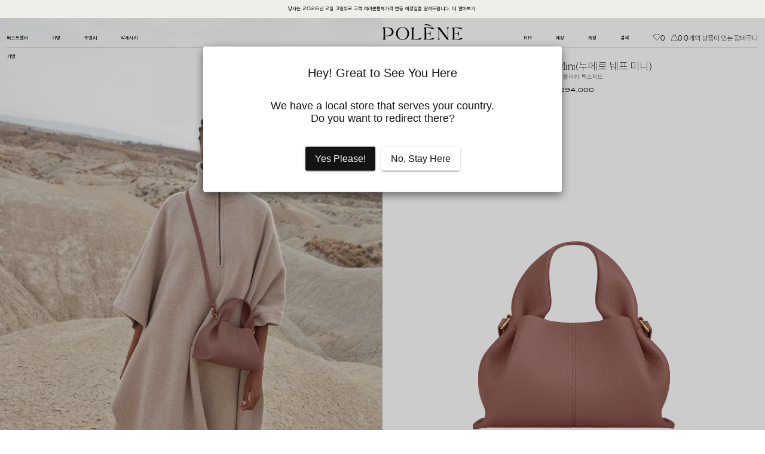

--- FILE ---
content_type: text/html; charset=utf-8
request_url: https://kr.polene-paris.com/products/numero-neuf-mini-blush
body_size: 55258
content:


<!doctype html>



<html
	class='no-js'
	lang='ko'
	dir='ltr'
	data-template='product'
>
	<head>
		<link href="//kr.polene-paris.com/cdn/shop/t/29/assets/include-main.css?v=154756385086534771841769161698" rel="stylesheet" type="text/css" media="all" />

<script src='//kr.polene-paris.com/cdn/shop/t/29/assets/polene-vendor.js?v=110416605930704544991767886404' defer></script>

<script src='//kr.polene-paris.com/cdn/shop/t/29/assets/polene-libs.js?v=162675884966800888541769010345' defer></script>

<script src='//kr.polene-paris.com/cdn/shop/t/29/assets/include-main.js?v=134984378336867493551769010344' defer></script>
		<script src='//kr.polene-paris.com/cdn/shop/t/29/assets/include-product.js?v=179139849306319875791767886402' defer></script>
	





	<script src='https://repo.power.xyz/viewer-sdk/1.0/power.viewer.sdk.js' defer type='module'></script>




		<meta charset='utf-8'>
		<meta http-equiv='X-UA-Compatible' content='IE=edge'>
		<meta name='viewport' content='width=device-width,initial-scale=1'>
		<meta name='theme-color' content=''>

		<link rel='canonical' href='https://kr.polene-paris.com/products/numero-neuf-mini-blush'>
<link
				rel='icon'
				type='image/png'
				href='//kr.polene-paris.com/cdn/shop/files/polene-favicon.png?crop=center&height=32&v=1684241956&width=32'
			><title>
			Polène | 가방 - Numéro Neuf Mini(누메로 눼프 미니) - 블러쉬 텍스처드
</title>

		
			<meta name='description' content='Numéro Neuf Mini(누메로 눼프 미니)는 유기적인 디자인으로 유연한 곡선과 안정적인 형태감 사이의 균형을 이뤄낸 작품입니다. 가죽의 드레이프 디테일은 손 바느질로 구현했습니다.'>
		

		

<meta property='og:site_name' content='Polène'>
<meta property='og:url' content='https://kr.polene-paris.com/products/numero-neuf-mini-blush'>
<meta property='og:title' content='Polène | 가방 - Numéro Neuf Mini(누메로 눼프 미니) - 블러쉬 텍스처드'>
<meta property='og:type' content='product'>
<meta property='og:description' content='Numéro Neuf Mini(누메로 눼프 미니)는 유기적인 디자인으로 유연한 곡선과 안정적인 형태감 사이의 균형을 이뤄낸 작품입니다. 가죽의 드레이프 디테일은 손 바느질로 구현했습니다.'><meta property='og:image' content='http://kr.polene-paris.com/cdn/shop/files/packshot-front_numero-neuf-mini-blush-grain.png?v=1682670530'>
	<meta property='og:image:secure_url' content='https://kr.polene-paris.com/cdn/shop/files/packshot-front_numero-neuf-mini-blush-grain.png?v=1682670530'>
	<meta property='og:image:width' content='1000'>
	<meta property='og:image:height' content='1144'><meta property='og:price:amount' content='694,000'>
	<meta property='og:price:currency' content='KRW'><meta name='twitter:card' content='summary_large_image'>
<meta name='twitter:title' content='Polène | 가방 - Numéro Neuf Mini(누메로 눼프 미니) - 블러쉬 텍스처드'>
<meta name='twitter:description' content='Numéro Neuf Mini(누메로 눼프 미니)는 유기적인 디자인으로 유연한 곡선과 안정적인 형태감 사이의 균형을 이뤄낸 작품입니다. 가죽의 드레이프 디테일은 손 바느질로 구현했습니다.'>


		<script>window.performance && window.performance.mark && window.performance.mark('shopify.content_for_header.start');</script><meta id="shopify-digital-wallet" name="shopify-digital-wallet" content="/28088664128/digital_wallets/dialog">
<link rel="alternate" type="application/json+oembed" href="https://kr.polene-paris.com/products/numero-neuf-mini-blush.oembed">
<script async="async" src="/checkouts/internal/preloads.js?locale=ko-KR"></script>
<script id="shopify-features" type="application/json">{"accessToken":"b55ab441395a9a098df54e4794c75eb3","betas":["rich-media-storefront-analytics"],"domain":"kr.polene-paris.com","predictiveSearch":false,"shopId":28088664128,"locale":"ko"}</script>
<script>var Shopify = Shopify || {};
Shopify.shop = "kr-polene.myshopify.com";
Shopify.locale = "ko";
Shopify.currency = {"active":"KRW","rate":"1.0"};
Shopify.country = "KR";
Shopify.theme = {"name":"polene\/store\/kr-polene","id":169445392731,"schema_name":"Polene","schema_version":"0.0.1","theme_store_id":null,"role":"main"};
Shopify.theme.handle = "null";
Shopify.theme.style = {"id":null,"handle":null};
Shopify.cdnHost = "kr.polene-paris.com/cdn";
Shopify.routes = Shopify.routes || {};
Shopify.routes.root = "/";</script>
<script type="module">!function(o){(o.Shopify=o.Shopify||{}).modules=!0}(window);</script>
<script>!function(o){function n(){var o=[];function n(){o.push(Array.prototype.slice.apply(arguments))}return n.q=o,n}var t=o.Shopify=o.Shopify||{};t.loadFeatures=n(),t.autoloadFeatures=n()}(window);</script>
<script id="shop-js-analytics" type="application/json">{"pageType":"product"}</script>
<script defer="defer" async type="module" src="//kr.polene-paris.com/cdn/shopifycloud/shop-js/modules/v2/client.init-shop-cart-sync_2_vySZRZ.ko.esm.js"></script>
<script defer="defer" async type="module" src="//kr.polene-paris.com/cdn/shopifycloud/shop-js/modules/v2/chunk.common_DltePkld.esm.js"></script>
<script defer="defer" async type="module" src="//kr.polene-paris.com/cdn/shopifycloud/shop-js/modules/v2/chunk.modal_CITvsnQ_.esm.js"></script>
<script type="module">
  await import("//kr.polene-paris.com/cdn/shopifycloud/shop-js/modules/v2/client.init-shop-cart-sync_2_vySZRZ.ko.esm.js");
await import("//kr.polene-paris.com/cdn/shopifycloud/shop-js/modules/v2/chunk.common_DltePkld.esm.js");
await import("//kr.polene-paris.com/cdn/shopifycloud/shop-js/modules/v2/chunk.modal_CITvsnQ_.esm.js");

  window.Shopify.SignInWithShop?.initShopCartSync?.({"fedCMEnabled":true,"windoidEnabled":true});

</script>
<script>(function() {
  var isLoaded = false;
  function asyncLoad() {
    if (isLoaded) return;
    isLoaded = true;
    var urls = ["https:\/\/intg.snapchat.com\/shopify\/shopify-scevent.js?id=96b1f2f8-2b11-4457-a7e1-7ba456feec86\u0026shop=kr-polene.myshopify.com","https:\/\/storage.nfcube.com\/instafeed-673717010daed55e3f0988a89efc1970.js?shop=kr-polene.myshopify.com","\/\/cdn.shopify.com\/proxy\/4d1ffa5831ebb797263af6ffd11e19e0a07b8b2455d11817fbc5e1a6b96d4f33\/web.baback.co\/internal\/v2\/shopify-embed?shop=kr-polene.myshopify.com\u0026sp-cache-control=cHVibGljLCBtYXgtYWdlPTkwMA"];
    for (var i = 0; i < urls.length; i++) {
      var s = document.createElement('script');
      s.type = 'text/javascript';
      s.async = true;
      s.src = urls[i];
      var x = document.getElementsByTagName('script')[0];
      x.parentNode.insertBefore(s, x);
    }
  };
  if(window.attachEvent) {
    window.attachEvent('onload', asyncLoad);
  } else {
    window.addEventListener('load', asyncLoad, false);
  }
})();</script>
<script id="__st">var __st={"a":28088664128,"offset":32400,"reqid":"909dc882-7895-4a8e-a69b-3cc62f6b956f-1769258598","pageurl":"kr.polene-paris.com\/products\/numero-neuf-mini-blush","u":"1f235a1746af","p":"product","rtyp":"product","rid":6590970036288};</script>
<script>window.ShopifyPaypalV4VisibilityTracking = true;</script>
<script id="form-persister">!function(){'use strict';const t='contact',e='new_comment',n=[[t,t],['blogs',e],['comments',e],[t,'customer']],o='password',r='form_key',c=['recaptcha-v3-token','g-recaptcha-response','h-captcha-response',o],s=()=>{try{return window.sessionStorage}catch{return}},i='__shopify_v',u=t=>t.elements[r],a=function(){const t=[...n].map((([t,e])=>`form[action*='/${t}']:not([data-nocaptcha='true']) input[name='form_type'][value='${e}']`)).join(',');var e;return e=t,()=>e?[...document.querySelectorAll(e)].map((t=>t.form)):[]}();function m(t){const e=u(t);a().includes(t)&&(!e||!e.value)&&function(t){try{if(!s())return;!function(t){const e=s();if(!e)return;const n=u(t);if(!n)return;const o=n.value;o&&e.removeItem(o)}(t);const e=Array.from(Array(32),(()=>Math.random().toString(36)[2])).join('');!function(t,e){u(t)||t.append(Object.assign(document.createElement('input'),{type:'hidden',name:r})),t.elements[r].value=e}(t,e),function(t,e){const n=s();if(!n)return;const r=[...t.querySelectorAll(`input[type='${o}']`)].map((({name:t})=>t)),u=[...c,...r],a={};for(const[o,c]of new FormData(t).entries())u.includes(o)||(a[o]=c);n.setItem(e,JSON.stringify({[i]:1,action:t.action,data:a}))}(t,e)}catch(e){console.error('failed to persist form',e)}}(t)}const f=t=>{if('true'===t.dataset.persistBound)return;const e=function(t,e){const n=function(t){return'function'==typeof t.submit?t.submit:HTMLFormElement.prototype.submit}(t).bind(t);return function(){let t;return()=>{t||(t=!0,(()=>{try{e(),n()}catch(t){(t=>{console.error('form submit failed',t)})(t)}})(),setTimeout((()=>t=!1),250))}}()}(t,(()=>{m(t)}));!function(t,e){if('function'==typeof t.submit&&'function'==typeof e)try{t.submit=e}catch{}}(t,e),t.addEventListener('submit',(t=>{t.preventDefault(),e()})),t.dataset.persistBound='true'};!function(){function t(t){const e=(t=>{const e=t.target;return e instanceof HTMLFormElement?e:e&&e.form})(t);e&&m(e)}document.addEventListener('submit',t),document.addEventListener('DOMContentLoaded',(()=>{const e=a();for(const t of e)f(t);var n;n=document.body,new window.MutationObserver((t=>{for(const e of t)if('childList'===e.type&&e.addedNodes.length)for(const t of e.addedNodes)1===t.nodeType&&'FORM'===t.tagName&&a().includes(t)&&f(t)})).observe(n,{childList:!0,subtree:!0,attributes:!1}),document.removeEventListener('submit',t)}))}()}();</script>
<script integrity="sha256-4kQ18oKyAcykRKYeNunJcIwy7WH5gtpwJnB7kiuLZ1E=" data-source-attribution="shopify.loadfeatures" defer="defer" src="//kr.polene-paris.com/cdn/shopifycloud/storefront/assets/storefront/load_feature-a0a9edcb.js" crossorigin="anonymous"></script>
<script data-source-attribution="shopify.dynamic_checkout.dynamic.init">var Shopify=Shopify||{};Shopify.PaymentButton=Shopify.PaymentButton||{isStorefrontPortableWallets:!0,init:function(){window.Shopify.PaymentButton.init=function(){};var t=document.createElement("script");t.src="https://kr.polene-paris.com/cdn/shopifycloud/portable-wallets/latest/portable-wallets.ko.js",t.type="module",document.head.appendChild(t)}};
</script>
<script data-source-attribution="shopify.dynamic_checkout.buyer_consent">
  function portableWalletsHideBuyerConsent(e){var t=document.getElementById("shopify-buyer-consent"),n=document.getElementById("shopify-subscription-policy-button");t&&n&&(t.classList.add("hidden"),t.setAttribute("aria-hidden","true"),n.removeEventListener("click",e))}function portableWalletsShowBuyerConsent(e){var t=document.getElementById("shopify-buyer-consent"),n=document.getElementById("shopify-subscription-policy-button");t&&n&&(t.classList.remove("hidden"),t.removeAttribute("aria-hidden"),n.addEventListener("click",e))}window.Shopify?.PaymentButton&&(window.Shopify.PaymentButton.hideBuyerConsent=portableWalletsHideBuyerConsent,window.Shopify.PaymentButton.showBuyerConsent=portableWalletsShowBuyerConsent);
</script>
<script data-source-attribution="shopify.dynamic_checkout.cart.bootstrap">document.addEventListener("DOMContentLoaded",(function(){function t(){return document.querySelector("shopify-accelerated-checkout-cart, shopify-accelerated-checkout")}if(t())Shopify.PaymentButton.init();else{new MutationObserver((function(e,n){t()&&(Shopify.PaymentButton.init(),n.disconnect())})).observe(document.body,{childList:!0,subtree:!0})}}));
</script>
<link rel="stylesheet" media="screen" href="//kr.polene-paris.com/cdn/shop/t/29/compiled_assets/styles.css?v=10305">
<script>window.performance && window.performance.mark && window.performance.mark('shopify.content_for_header.end');</script>

		
			<style>
	@font-face {
		font-family: 'Primary';
		font-weight: 300;
		src: url('//kr.polene-paris.com/cdn/shop/t/29/assets/pretendard-light.woff2?v=90600950486986082751726492046') format('woff2')
		, url('//kr.polene-paris.com/cdn/shop/t/29/assets/pretendard-light.woff?v=41436751512951491041726492045') format('woff');
		font-display: swap;
	}

	@font-face {
		font-family: 'Primary';
		font-weight: 250;
		src: url('//kr.polene-paris.com/cdn/shop/t/29/assets/pretendard-thin.woff2?v=113915487950534101551726492054') format('woff2')
		, url('//kr.polene-paris.com/cdn/shop/t/29/assets/pretendard-thin.woff?v=58564148252771354791726492052') format('woff');
		font-display: swap;
	}

	@font-face {
		font-family: 'Secondary';
		font-weight: 300;
		src: url('//kr.polene-paris.com/cdn/shop/t/29/assets/pretendard-light.woff2?v=90600950486986082751726492046') format('woff2')
		, url('//kr.polene-paris.com/cdn/shop/t/29/assets/pretendard-light.woff?v=41436751512951491041726492045') format('woff');
		font-display: swap;
	}

	@font-face {
		font-family: 'Secondary';
		font-weight: 400;
		src: url('//kr.polene-paris.com/cdn/shop/t/29/assets/pretendard-regular.woff2?v=38045026990200378281726492051') format('woff2')
		, url('//kr.polene-paris.com/cdn/shop/t/29/assets/pretendard-regular.woff?v=156382498076361317671726492050') format('woff');
		font-display: swap;
	}

	@font-face {
		font-family: 'Tertiary';
		src: url('//kr.polene-paris.com/cdn/shop/t/29/assets/pretendard-regular.woff2?v=38045026990200378281726492051') format('woff2')
		, url('//kr.polene-paris.com/cdn/shop/t/29/assets/pretendard-regular.woff?v=156382498076361317671726492050') format('woff');
		font-display: swap;
		font-weight: 500;
	}
</style>

<style>
		@font-face {
		font-family: 'canelaweb';
		src: url('//kr.polene-paris.com/cdn/shop/t/29/assets/canelaweb-light.woff2?v=22362501247991257521718004253') format('woff2')
		, url('//kr.polene-paris.com/cdn/shop/t/29/assets/canelaweb-light.woff?v=117617634928471949441718004254') format('woff');
		font-display: swap;
		font-weight: 300;
	}

	@font-face {
		font-family: 'canelaweb';
		src: url('//kr.polene-paris.com/cdn/shop/t/29/assets/canelaweb-thin.woff2?v=1005536381239132021718004255') format('woff2')
		, url('//kr.polene-paris.com/cdn/shop/t/29/assets/canelaweb-thin.woff?v=71774536682001452361718004253') format('woff');
		font-display: swap;
		font-weight: 250;
	}

	@font-face {
		font-family: 'cormorantgaramond';
		src: url('//kr.polene-paris.com/cdn/shop/t/29/assets/cormorantgaramond-regular.woff2?v=123077296897616672921718004253') format('woff2')
		, url('//kr.polene-paris.com/cdn/shop/t/29/assets/cormorantgaramond-regular.woff?v=86721638498080257821718004254') format('woff');
		font-display: swap;
		font-weight: 400;
	}

	@font-face {
		font-family: 'cormorantgaramond';
		src: url('//kr.polene-paris.com/cdn/shop/t/29/assets/cormorantgaramond-light.woff2?v=124066871256114803501718004254') format('woff2')
		, url('//kr.polene-paris.com/cdn/shop/t/29/assets/cormorantgaramond-light.woff?v=77747416579969315451718004255') format('woff');
		font-display: swap;
		font-weight: 300;
	}

	@font-face {
		font-family: 'sackers';
		src: url('//kr.polene-paris.com/cdn/shop/t/29/assets/sackers.woff2?v=81919609096508687861726492055') format('woff2')
		, url('//kr.polene-paris.com/cdn/shop/t/29/assets/sackers.woff?v=71583528323035008441726492054') format('woff');
		font-display: swap;
		font-weight: 500;
	}
</style>


<style>
	:root {
		--primary: 'canelaweb', 'Primary', serif;
		--secondary: 'cormorantgaramond', 'Secondary', serif;
		--tertiary: 'sackers', 'Tertiary', sans-serif;
	}
</style>

		

		<script>
			window.isTouch = !!('ontouchstart' in window);
			if (!window.isTouch) {
				document.documentElement.className += ' no-touch';
			}
			document.documentElement.className = document.documentElement.className.replace('no-js', 'js');
			if (Shopify.designMode) {
				document.documentElement.classList.add('shopify-design-mode');
			}
		</script>

		<script type='text/javascript'>
			var MTUserId='0830cfb4-4d3c-4ca9-9cdc-c16fc9529777';
			var MTFontIds = new Array();
			                      MTFontIds.push("7200894");
			                                (function() {
			                                    var mtTracking = document.createElement('script');
			                                    mtTracking.type='text/javascript';
			                                    mtTracking.async='true';
			                                    mtTracking.src='//kr.polene-paris.com/cdn/shop/t/29/assets/mtiFontTrackingCode.js?v=87679039087493079681718004253';
			(document.getElementsByTagName('head')[0]||document.getElementsByTagName('body')[0]).appendChild(mtTracking);
			                                })();
		</script>
		




<script type='text/javascript'>
	window.P1 = {
	  klaviyo: {
	    public_key: "UAnwkp",
	    list_id: "R6vZFJ"
	  },
	  behaviorInstances: {},
	  cart: {"note":null,"attributes":{},"original_total_price":0,"total_price":0,"total_discount":0,"total_weight":0.0,"item_count":0,"items":[],"requires_shipping":false,"currency":"KRW","items_subtotal_price":0,"cart_level_discount_applications":[],"checkout_charge_amount":0},
	  geoSettings: {
	    countryList: [{			"name": "France",			"country_code": "FR",			"polene_store":{"name":"FR","store_url":"https:\/\/www.polene-paris.com"},		},										{			"name": "United Kingdom",			"country_code": "GB",			"polene_store":{"name":"UK","store_url":"https:\/\/uk.polene-paris.com"},		},										{			"name": "Germany",			"country_code": "DE",			"polene_store":{"name":"DE","store_url":"https:\/\/de.polene-paris.com"},		},										{			"name": "Netherlands",			"country_code": "NL",			"polene_store":{"name":"NL","store_url":"https:\/\/nl.polene-paris.com"},		},										{			"name": "Spain",			"country_code": "ES",			"polene_store":{"name":"ES","store_url":"https:\/\/es.polene-paris.com"},		},										{			"name": "Italy",			"country_code": "IT",			"polene_store":{"name":"IT","store_url":"https:\/\/it.polene-paris.com"},		},										{			"name": "Denmark",			"country_code": "DK",			"polene_store":{"name":"DK","store_url":"https:\/\/dk.polene-paris.com"},		},										{			"name": "Sweden",			"country_code": "SE",			"polene_store":{"name":"EURO","store_url":"https:\/\/euro.polene-paris.com"},		},										{			"name": "Belgium",			"country_code": "BE",			"polene_store":{"name":"EURO","store_url":"https:\/\/euro.polene-paris.com"},		},										{			"name": "Poland",			"country_code": "PL",			"polene_store":{"name":"EURO","store_url":"https:\/\/euro.polene-paris.com"},		},										{			"name": "Switzerland",			"country_code": "CH",			"polene_store":{"name":"EURO","store_url":"https:\/\/euro.polene-paris.com"},		},										{			"name": "Rest of Europe",			"country_code": "IE",			"polene_store":{"name":"EURO","store_url":"https:\/\/euro.polene-paris.com"},		},											{			"name": "United States",			"country_code": "US",			"polene_store":{"name":"US","store_url":"https:\/\/eng.polene-paris.com\/"},		},											{			"name": "United Arab Emirates",			"country_code": "AE",			"polene_store":{"name":"US","store_url":"https:\/\/eng.polene-paris.com\/"},		},											{			"name": "Australia",			"country_code": "AU",			"polene_store":{"name":"AU","store_url":"https:\/\/au.polene-paris.com"},		},										{			"name": "South Korea",			"country_code": "KR",			"polene_store":{"name":"KR","store_url":"https:\/\/kr.polene-paris.com"},		},										{			"name": "Japan",			"country_code": "JP",			"polene_store":{"name":"JP","store_url":"https:\/\/jp.polene-paris.com"},		},										{			"name": "Hong Kong SAR",			"country_code": "HK",			"polene_store":{"name":"US","store_url":"https:\/\/eng.polene-paris.com\/"},		},										{			"name": "Singapore",			"country_code": "SG",			"polene_store":{"name":"US","store_url":"https:\/\/eng.polene-paris.com\/"},		},										{			"name": "Taiwan Region",			"country_code": "TW",			"polene_store":{"name":"US","store_url":"https:\/\/eng.polene-paris.com\/"},		},										{			"name": "Malaysia",			"country_code": "MY",			"polene_store":{"name":"US","store_url":"https:\/\/eng.polene-paris.com\/"},		},										{			"name": "China Mainland",			"country_code": "CN",			"polene_store":{"name":"CN","store_url":"https:\/\/www.polene-paris.com.cn"},		},											{			"name": "International",			"country_code": "AR",			"polene_store":{"name":"INTERNATIONAL","store_url":"https:\/\/\/eng.polene-paris.com"},		},],
	    localization: {
	      countryCode: "KR",
	      available_countries: ["KR"]
	    }
	  },
	  themeSettings: {
	    googleMap: {
	      apiKey: "AIzaSyC1NBgiUGoUlgOdvPq19XOZCBurH39MQ1U"
	    },
	    devSettings: {
	      featureEnableCountrySelector: true,
	      featureEnableNewPromotedItems: false,
	    },
		customerAccount: {
			storefrontToken: "7789761865f6b5ef462bc90ae1f6ea14"
		}
	  }
	};
</script>

     
	<!-- BEGIN app block: shopify://apps/geoip-country-redirect/blocks/speeedup_link/a3fa1a12-9aad-4707-ab56-45ccf9191aa7 --><!-- BEGIN app snippet: flags-style --><style id='sgcr-flags-css'>.sgcr-flag {display: inline-block;background-size: contain;background-position: 50%;background-repeat: no-repeat;margin: 0;padding: 0;}.sgcr-flag-af { background-image: url("https://cdn.shopify.com/extensions/01999528-f499-72e0-8480-893097d05005/extension_uid_update.v.0.0.1/assets/af.svg")}.sgcr-flag-ak { background-image: url("https://cdn.shopify.com/extensions/01999528-f499-72e0-8480-893097d05005/extension_uid_update.v.0.0.1/assets/ak.svg")}.sgcr-flag-am { background-image: url("https://cdn.shopify.com/extensions/01999528-f499-72e0-8480-893097d05005/extension_uid_update.v.0.0.1/assets/am.svg")}.sgcr-flag-ar { background-image: url("https://cdn.shopify.com/extensions/01999528-f499-72e0-8480-893097d05005/extension_uid_update.v.0.0.1/assets/ar.svg")}.sgcr-flag-as { background-image: url("https://cdn.shopify.com/extensions/01999528-f499-72e0-8480-893097d05005/extension_uid_update.v.0.0.1/assets/as.svg")}.sgcr-flag-az { background-image: url("https://cdn.shopify.com/extensions/01999528-f499-72e0-8480-893097d05005/extension_uid_update.v.0.0.1/assets/az.svg")}.sgcr-flag-be { background-image: url("https://cdn.shopify.com/extensions/01999528-f499-72e0-8480-893097d05005/extension_uid_update.v.0.0.1/assets/be.svg")}.sgcr-flag-bg { background-image: url("https://cdn.shopify.com/extensions/01999528-f499-72e0-8480-893097d05005/extension_uid_update.v.0.0.1/assets/bg.svg")}.sgcr-flag-bm { background-image: url("https://cdn.shopify.com/extensions/01999528-f499-72e0-8480-893097d05005/extension_uid_update.v.0.0.1/assets/bm.svg")}.sgcr-flag-bn { background-image: url("https://cdn.shopify.com/extensions/01999528-f499-72e0-8480-893097d05005/extension_uid_update.v.0.0.1/assets/bn.svg")}.sgcr-flag-bo { background-image: url("https://cdn.shopify.com/extensions/01999528-f499-72e0-8480-893097d05005/extension_uid_update.v.0.0.1/assets/bo.svg")}.sgcr-flag-br { background-image: url("https://cdn.shopify.com/extensions/01999528-f499-72e0-8480-893097d05005/extension_uid_update.v.0.0.1/assets/br.svg")}.sgcr-flag-bs { background-image: url("https://cdn.shopify.com/extensions/01999528-f499-72e0-8480-893097d05005/extension_uid_update.v.0.0.1/assets/bs.svg")}.sgcr-flag-ca { background-image: url("https://cdn.shopify.com/extensions/01999528-f499-72e0-8480-893097d05005/extension_uid_update.v.0.0.1/assets/ca.svg")}.sgcr-flag-ce { background-image: url("https://cdn.shopify.com/extensions/01999528-f499-72e0-8480-893097d05005/extension_uid_update.v.0.0.1/assets/ce.svg")}.sgcr-flag-ckb { background-image: url("https://cdn.shopify.com/extensions/01999528-f499-72e0-8480-893097d05005/extension_uid_update.v.0.0.1/assets/ckb.svg")}.sgcr-flag-cs { background-image: url("https://cdn.shopify.com/extensions/01999528-f499-72e0-8480-893097d05005/extension_uid_update.v.0.0.1/assets/cs.svg")}.sgcr-flag-cy { background-image: url("https://cdn.shopify.com/extensions/01999528-f499-72e0-8480-893097d05005/extension_uid_update.v.0.0.1/assets/cy.svg")}.sgcr-flag-da { background-image: url("https://cdn.shopify.com/extensions/01999528-f499-72e0-8480-893097d05005/extension_uid_update.v.0.0.1/assets/da.svg")}.sgcr-flag-de { background-image: url("https://cdn.shopify.com/extensions/01999528-f499-72e0-8480-893097d05005/extension_uid_update.v.0.0.1/assets/de.svg")}.sgcr-flag-dz { background-image: url("https://cdn.shopify.com/extensions/01999528-f499-72e0-8480-893097d05005/extension_uid_update.v.0.0.1/assets/dz.svg")}.sgcr-flag-ee { background-image: url("https://cdn.shopify.com/extensions/01999528-f499-72e0-8480-893097d05005/extension_uid_update.v.0.0.1/assets/ee.svg")}.sgcr-flag-el { background-image: url("https://cdn.shopify.com/extensions/01999528-f499-72e0-8480-893097d05005/extension_uid_update.v.0.0.1/assets/el.svg")}.sgcr-flag-en { background-image: url("https://cdn.shopify.com/extensions/01999528-f499-72e0-8480-893097d05005/extension_uid_update.v.0.0.1/assets/en.svg")}.sgcr-flag-eo { background-image: url("https://cdn.shopify.com/extensions/01999528-f499-72e0-8480-893097d05005/extension_uid_update.v.0.0.1/assets/eo.svg")}.sgcr-flag-es { background-image: url("https://cdn.shopify.com/extensions/01999528-f499-72e0-8480-893097d05005/extension_uid_update.v.0.0.1/assets/es.svg")}.sgcr-flag-et { background-image: url("https://cdn.shopify.com/extensions/01999528-f499-72e0-8480-893097d05005/extension_uid_update.v.0.0.1/assets/et.svg")}.sgcr-flag-eu { background-image: url("https://cdn.shopify.com/extensions/01999528-f499-72e0-8480-893097d05005/extension_uid_update.v.0.0.1/assets/eu.svg")}.sgcr-flag-fa { background-image: url("https://cdn.shopify.com/extensions/01999528-f499-72e0-8480-893097d05005/extension_uid_update.v.0.0.1/assets/fa.svg")}.sgcr-flag-ff { background-image: url("https://cdn.shopify.com/extensions/01999528-f499-72e0-8480-893097d05005/extension_uid_update.v.0.0.1/assets/ff.svg")}.sgcr-flag-fi { background-image: url("https://cdn.shopify.com/extensions/01999528-f499-72e0-8480-893097d05005/extension_uid_update.v.0.0.1/assets/fi.svg")}.sgcr-flag-fil { background-image: url("https://cdn.shopify.com/extensions/01999528-f499-72e0-8480-893097d05005/extension_uid_update.v.0.0.1/assets/fil.svg")}.sgcr-flag-fo { background-image: url("https://cdn.shopify.com/extensions/01999528-f499-72e0-8480-893097d05005/extension_uid_update.v.0.0.1/assets/fo.svg")}.sgcr-flag-fr { background-image: url("https://cdn.shopify.com/extensions/01999528-f499-72e0-8480-893097d05005/extension_uid_update.v.0.0.1/assets/fr.svg")}.sgcr-flag-fy { background-image: url("https://cdn.shopify.com/extensions/01999528-f499-72e0-8480-893097d05005/extension_uid_update.v.0.0.1/assets/fy.svg")}.sgcr-flag-ga { background-image: url("https://cdn.shopify.com/extensions/01999528-f499-72e0-8480-893097d05005/extension_uid_update.v.0.0.1/assets/ga.svg")}.sgcr-flag-gd { background-image: url("https://cdn.shopify.com/extensions/01999528-f499-72e0-8480-893097d05005/extension_uid_update.v.0.0.1/assets/gd.svg")}.sgcr-flag-gl { background-image: url("https://cdn.shopify.com/extensions/01999528-f499-72e0-8480-893097d05005/extension_uid_update.v.0.0.1/assets/gl.svg")}.sgcr-flag-gu { background-image: url("https://cdn.shopify.com/extensions/01999528-f499-72e0-8480-893097d05005/extension_uid_update.v.0.0.1/assets/gu.svg")}.sgcr-flag-gv { background-image: url("https://cdn.shopify.com/extensions/01999528-f499-72e0-8480-893097d05005/extension_uid_update.v.0.0.1/assets/gv.svg")}.sgcr-flag-ha { background-image: url("https://cdn.shopify.com/extensions/01999528-f499-72e0-8480-893097d05005/extension_uid_update.v.0.0.1/assets/ha.svg")}.sgcr-flag-he { background-image: url("https://cdn.shopify.com/extensions/01999528-f499-72e0-8480-893097d05005/extension_uid_update.v.0.0.1/assets/he.svg")}.sgcr-flag-hi { background-image: url("https://cdn.shopify.com/extensions/01999528-f499-72e0-8480-893097d05005/extension_uid_update.v.0.0.1/assets/hi.svg")}.sgcr-flag-hr { background-image: url("https://cdn.shopify.com/extensions/01999528-f499-72e0-8480-893097d05005/extension_uid_update.v.0.0.1/assets/hr.svg")}.sgcr-flag-hu { background-image: url("https://cdn.shopify.com/extensions/01999528-f499-72e0-8480-893097d05005/extension_uid_update.v.0.0.1/assets/hu.svg")}.sgcr-flag-hy { background-image: url("https://cdn.shopify.com/extensions/01999528-f499-72e0-8480-893097d05005/extension_uid_update.v.0.0.1/assets/hy.svg")}.sgcr-flag-ia { background-image: url("https://cdn.shopify.com/extensions/01999528-f499-72e0-8480-893097d05005/extension_uid_update.v.0.0.1/assets/ia.svg")}.sgcr-flag-id { background-image: url("https://cdn.shopify.com/extensions/01999528-f499-72e0-8480-893097d05005/extension_uid_update.v.0.0.1/assets/id.svg")}.sgcr-flag-ig { background-image: url("https://cdn.shopify.com/extensions/01999528-f499-72e0-8480-893097d05005/extension_uid_update.v.0.0.1/assets/ig.svg")}.sgcr-flag-ii { background-image: url("https://cdn.shopify.com/extensions/01999528-f499-72e0-8480-893097d05005/extension_uid_update.v.0.0.1/assets/ii.svg")}.sgcr-flag-is { background-image: url("https://cdn.shopify.com/extensions/01999528-f499-72e0-8480-893097d05005/extension_uid_update.v.0.0.1/assets/is.svg")}.sgcr-flag-it { background-image: url("https://cdn.shopify.com/extensions/01999528-f499-72e0-8480-893097d05005/extension_uid_update.v.0.0.1/assets/it.svg")}.sgcr-flag-ja { background-image: url("https://cdn.shopify.com/extensions/01999528-f499-72e0-8480-893097d05005/extension_uid_update.v.0.0.1/assets/ja.svg")}.sgcr-flag-jv { background-image: url("https://cdn.shopify.com/extensions/01999528-f499-72e0-8480-893097d05005/extension_uid_update.v.0.0.1/assets/jv.svg")}.sgcr-flag-ka { background-image: url("https://cdn.shopify.com/extensions/01999528-f499-72e0-8480-893097d05005/extension_uid_update.v.0.0.1/assets/ka.svg")}.sgcr-flag-ki { background-image: url("https://cdn.shopify.com/extensions/01999528-f499-72e0-8480-893097d05005/extension_uid_update.v.0.0.1/assets/ki.svg")}.sgcr-flag-kk { background-image: url("https://cdn.shopify.com/extensions/01999528-f499-72e0-8480-893097d05005/extension_uid_update.v.0.0.1/assets/kk.svg")}.sgcr-flag-kl { background-image: url("https://cdn.shopify.com/extensions/01999528-f499-72e0-8480-893097d05005/extension_uid_update.v.0.0.1/assets/kl.svg")}.sgcr-flag-km { background-image: url("https://cdn.shopify.com/extensions/01999528-f499-72e0-8480-893097d05005/extension_uid_update.v.0.0.1/assets/km.svg")}.sgcr-flag-kn { background-image: url("https://cdn.shopify.com/extensions/01999528-f499-72e0-8480-893097d05005/extension_uid_update.v.0.0.1/assets/kn.svg")}.sgcr-flag-ko { background-image: url("https://cdn.shopify.com/extensions/01999528-f499-72e0-8480-893097d05005/extension_uid_update.v.0.0.1/assets/ko.svg")}.sgcr-flag-ks { background-image: url("https://cdn.shopify.com/extensions/01999528-f499-72e0-8480-893097d05005/extension_uid_update.v.0.0.1/assets/ks.svg")}.sgcr-flag-ku { background-image: url("https://cdn.shopify.com/extensions/01999528-f499-72e0-8480-893097d05005/extension_uid_update.v.0.0.1/assets/ku.svg")}.sgcr-flag-kw { background-image: url("https://cdn.shopify.com/extensions/01999528-f499-72e0-8480-893097d05005/extension_uid_update.v.0.0.1/assets/kw.svg")}.sgcr-flag-ky { background-image: url("https://cdn.shopify.com/extensions/01999528-f499-72e0-8480-893097d05005/extension_uid_update.v.0.0.1/assets/ky.svg")}.sgcr-flag-lb { background-image: url("https://cdn.shopify.com/extensions/01999528-f499-72e0-8480-893097d05005/extension_uid_update.v.0.0.1/assets/lb.svg")}.sgcr-flag-lg { background-image: url("https://cdn.shopify.com/extensions/01999528-f499-72e0-8480-893097d05005/extension_uid_update.v.0.0.1/assets/lg.svg")}.sgcr-flag-ln { background-image: url("https://cdn.shopify.com/extensions/01999528-f499-72e0-8480-893097d05005/extension_uid_update.v.0.0.1/assets/ln.svg")}.sgcr-flag-lo { background-image: url("https://cdn.shopify.com/extensions/01999528-f499-72e0-8480-893097d05005/extension_uid_update.v.0.0.1/assets/lo.svg")}.sgcr-flag-lt { background-image: url("https://cdn.shopify.com/extensions/01999528-f499-72e0-8480-893097d05005/extension_uid_update.v.0.0.1/assets/lt.svg")}.sgcr-flag-lu { background-image: url("https://cdn.shopify.com/extensions/01999528-f499-72e0-8480-893097d05005/extension_uid_update.v.0.0.1/assets/lu.svg")}.sgcr-flag-lv { background-image: url("https://cdn.shopify.com/extensions/01999528-f499-72e0-8480-893097d05005/extension_uid_update.v.0.0.1/assets/lv.svg")}.sgcr-flag-mg { background-image: url("https://cdn.shopify.com/extensions/01999528-f499-72e0-8480-893097d05005/extension_uid_update.v.0.0.1/assets/mg.svg")}.sgcr-flag-mi { background-image: url("https://cdn.shopify.com/extensions/01999528-f499-72e0-8480-893097d05005/extension_uid_update.v.0.0.1/assets/mi.svg")}.sgcr-flag-mk { background-image: url("https://cdn.shopify.com/extensions/01999528-f499-72e0-8480-893097d05005/extension_uid_update.v.0.0.1/assets/mk.svg")}.sgcr-flag-ml { background-image: url("https://cdn.shopify.com/extensions/01999528-f499-72e0-8480-893097d05005/extension_uid_update.v.0.0.1/assets/ml.svg")}.sgcr-flag-mn { background-image: url("https://cdn.shopify.com/extensions/01999528-f499-72e0-8480-893097d05005/extension_uid_update.v.0.0.1/assets/mn.svg")}.sgcr-flag-mr { background-image: url("https://cdn.shopify.com/extensions/01999528-f499-72e0-8480-893097d05005/extension_uid_update.v.0.0.1/assets/mr.svg")}.sgcr-flag-ms { background-image: url("https://cdn.shopify.com/extensions/01999528-f499-72e0-8480-893097d05005/extension_uid_update.v.0.0.1/assets/ms.svg")}.sgcr-flag-mt { background-image: url("https://cdn.shopify.com/extensions/01999528-f499-72e0-8480-893097d05005/extension_uid_update.v.0.0.1/assets/mt.svg")}.sgcr-flag-my { background-image: url("https://cdn.shopify.com/extensions/01999528-f499-72e0-8480-893097d05005/extension_uid_update.v.0.0.1/assets/my.svg")}.sgcr-flag-nb { background-image: url("https://cdn.shopify.com/extensions/01999528-f499-72e0-8480-893097d05005/extension_uid_update.v.0.0.1/assets/nb.svg")}.sgcr-flag-nd { background-image: url("https://cdn.shopify.com/extensions/01999528-f499-72e0-8480-893097d05005/extension_uid_update.v.0.0.1/assets/nd.svg")}.sgcr-flag-ne { background-image: url("https://cdn.shopify.com/extensions/01999528-f499-72e0-8480-893097d05005/extension_uid_update.v.0.0.1/assets/ne.svg")}.sgcr-flag-nl { background-image: url("https://cdn.shopify.com/extensions/01999528-f499-72e0-8480-893097d05005/extension_uid_update.v.0.0.1/assets/nl.svg")}.sgcr-flag-nn { background-image: url("https://cdn.shopify.com/extensions/01999528-f499-72e0-8480-893097d05005/extension_uid_update.v.0.0.1/assets/nn.svg")}.sgcr-flag-no { background-image: url("https://cdn.shopify.com/extensions/01999528-f499-72e0-8480-893097d05005/extension_uid_update.v.0.0.1/assets/no.svg")}.sgcr-flag-om { background-image: url("https://cdn.shopify.com/extensions/01999528-f499-72e0-8480-893097d05005/extension_uid_update.v.0.0.1/assets/om.svg")}.sgcr-flag-or { background-image: url("https://cdn.shopify.com/extensions/01999528-f499-72e0-8480-893097d05005/extension_uid_update.v.0.0.1/assets/or.svg")}.sgcr-flag-os { background-image: url("https://cdn.shopify.com/extensions/01999528-f499-72e0-8480-893097d05005/extension_uid_update.v.0.0.1/assets/os.svg")}.sgcr-flag-pa { background-image: url("https://cdn.shopify.com/extensions/01999528-f499-72e0-8480-893097d05005/extension_uid_update.v.0.0.1/assets/pa.svg")}.sgcr-flag-pl { background-image: url("https://cdn.shopify.com/extensions/01999528-f499-72e0-8480-893097d05005/extension_uid_update.v.0.0.1/assets/pl.svg")}.sgcr-flag-ps { background-image: url("https://cdn.shopify.com/extensions/01999528-f499-72e0-8480-893097d05005/extension_uid_update.v.0.0.1/assets/ps.svg")}.sgcr-flag-pt-br { background-image: url("https://cdn.shopify.com/extensions/01999528-f499-72e0-8480-893097d05005/extension_uid_update.v.0.0.1/assets/pt-br.svg")}.sgcr-flag-pt-pt { background-image: url("https://cdn.shopify.com/extensions/01999528-f499-72e0-8480-893097d05005/extension_uid_update.v.0.0.1/assets/pt-pt.svg")}.sgcr-flag-qu { background-image: url("https://cdn.shopify.com/extensions/01999528-f499-72e0-8480-893097d05005/extension_uid_update.v.0.0.1/assets/qu.svg")}.sgcr-flag-rm { background-image: url("https://cdn.shopify.com/extensions/01999528-f499-72e0-8480-893097d05005/extension_uid_update.v.0.0.1/assets/rm.svg")}.sgcr-flag-rn { background-image: url("https://cdn.shopify.com/extensions/01999528-f499-72e0-8480-893097d05005/extension_uid_update.v.0.0.1/assets/rn.svg")}.sgcr-flag-ro { background-image: url("https://cdn.shopify.com/extensions/01999528-f499-72e0-8480-893097d05005/extension_uid_update.v.0.0.1/assets/ro.svg")}.sgcr-flag-ru { background-image: url("https://cdn.shopify.com/extensions/01999528-f499-72e0-8480-893097d05005/extension_uid_update.v.0.0.1/assets/ru.svg")}.sgcr-flag-rw { background-image: url("https://cdn.shopify.com/extensions/01999528-f499-72e0-8480-893097d05005/extension_uid_update.v.0.0.1/assets/rw.svg")}.sgcr-flag-sa { background-image: url("https://cdn.shopify.com/extensions/01999528-f499-72e0-8480-893097d05005/extension_uid_update.v.0.0.1/assets/sa.svg")}.sgcr-flag-sc { background-image: url("https://cdn.shopify.com/extensions/01999528-f499-72e0-8480-893097d05005/extension_uid_update.v.0.0.1/assets/sc.svg")}.sgcr-flag-sd { background-image: url("https://cdn.shopify.com/extensions/01999528-f499-72e0-8480-893097d05005/extension_uid_update.v.0.0.1/assets/sd.svg")}.sgcr-flag-se { background-image: url("https://cdn.shopify.com/extensions/01999528-f499-72e0-8480-893097d05005/extension_uid_update.v.0.0.1/assets/se.svg")}.sgcr-flag-sg { background-image: url("https://cdn.shopify.com/extensions/01999528-f499-72e0-8480-893097d05005/extension_uid_update.v.0.0.1/assets/sg.svg")}.sgcr-flag-si { background-image: url("https://cdn.shopify.com/extensions/01999528-f499-72e0-8480-893097d05005/extension_uid_update.v.0.0.1/assets/si.svg")}.sgcr-flag-sk { background-image: url("https://cdn.shopify.com/extensions/01999528-f499-72e0-8480-893097d05005/extension_uid_update.v.0.0.1/assets/sk.svg")}.sgcr-flag-sl { background-image: url("https://cdn.shopify.com/extensions/01999528-f499-72e0-8480-893097d05005/extension_uid_update.v.0.0.1/assets/sl.svg")}.sgcr-flag-sn { background-image: url("https://cdn.shopify.com/extensions/01999528-f499-72e0-8480-893097d05005/extension_uid_update.v.0.0.1/assets/sn.svg")}.sgcr-flag-so { background-image: url("https://cdn.shopify.com/extensions/01999528-f499-72e0-8480-893097d05005/extension_uid_update.v.0.0.1/assets/so.svg")}.sgcr-flag-sq { background-image: url("https://cdn.shopify.com/extensions/01999528-f499-72e0-8480-893097d05005/extension_uid_update.v.0.0.1/assets/sq.svg")}.sgcr-flag-sr { background-image: url("https://cdn.shopify.com/extensions/01999528-f499-72e0-8480-893097d05005/extension_uid_update.v.0.0.1/assets/sr.svg")}.sgcr-flag-su { background-image: url("https://cdn.shopify.com/extensions/01999528-f499-72e0-8480-893097d05005/extension_uid_update.v.0.0.1/assets/su.svg")}.sgcr-flag-sv { background-image: url("https://cdn.shopify.com/extensions/01999528-f499-72e0-8480-893097d05005/extension_uid_update.v.0.0.1/assets/sv.svg")}.sgcr-flag-sw { background-image: url("https://cdn.shopify.com/extensions/01999528-f499-72e0-8480-893097d05005/extension_uid_update.v.0.0.1/assets/sw.svg")}.sgcr-flag-ta { background-image: url("https://cdn.shopify.com/extensions/01999528-f499-72e0-8480-893097d05005/extension_uid_update.v.0.0.1/assets/ta.svg")}.sgcr-flag-te { background-image: url("https://cdn.shopify.com/extensions/01999528-f499-72e0-8480-893097d05005/extension_uid_update.v.0.0.1/assets/te.svg")}.sgcr-flag-tg { background-image: url("https://cdn.shopify.com/extensions/01999528-f499-72e0-8480-893097d05005/extension_uid_update.v.0.0.1/assets/tg.svg")}.sgcr-flag-th { background-image: url("https://cdn.shopify.com/extensions/01999528-f499-72e0-8480-893097d05005/extension_uid_update.v.0.0.1/assets/th.svg")}.sgcr-flag-ti { background-image: url("https://cdn.shopify.com/extensions/01999528-f499-72e0-8480-893097d05005/extension_uid_update.v.0.0.1/assets/ti.svg")}.sgcr-flag-tk { background-image: url("https://cdn.shopify.com/extensions/01999528-f499-72e0-8480-893097d05005/extension_uid_update.v.0.0.1/assets/tk.svg")}.sgcr-flag-to { background-image: url("https://cdn.shopify.com/extensions/01999528-f499-72e0-8480-893097d05005/extension_uid_update.v.0.0.1/assets/to.svg")}.sgcr-flag-tr { background-image: url("https://cdn.shopify.com/extensions/01999528-f499-72e0-8480-893097d05005/extension_uid_update.v.0.0.1/assets/tr.svg")}.sgcr-flag-tt { background-image: url("https://cdn.shopify.com/extensions/01999528-f499-72e0-8480-893097d05005/extension_uid_update.v.0.0.1/assets/tt.svg")}.sgcr-flag-ug { background-image: url("https://cdn.shopify.com/extensions/01999528-f499-72e0-8480-893097d05005/extension_uid_update.v.0.0.1/assets/ug.svg")}.sgcr-flag-uk { background-image: url("https://cdn.shopify.com/extensions/01999528-f499-72e0-8480-893097d05005/extension_uid_update.v.0.0.1/assets/uk.svg")}.sgcr-flag-ur { background-image: url("https://cdn.shopify.com/extensions/01999528-f499-72e0-8480-893097d05005/extension_uid_update.v.0.0.1/assets/ur.svg")}.sgcr-flag-uz { background-image: url("https://cdn.shopify.com/extensions/01999528-f499-72e0-8480-893097d05005/extension_uid_update.v.0.0.1/assets/uz.svg")}.sgcr-flag-vi { background-image: url("https://cdn.shopify.com/extensions/01999528-f499-72e0-8480-893097d05005/extension_uid_update.v.0.0.1/assets/vi.svg")}.sgcr-flag-wo { background-image: url("https://cdn.shopify.com/extensions/01999528-f499-72e0-8480-893097d05005/extension_uid_update.v.0.0.1/assets/wo.svg")}.sgcr-flag-xh { background-image: url("https://cdn.shopify.com/extensions/01999528-f499-72e0-8480-893097d05005/extension_uid_update.v.0.0.1/assets/xh.svg")}.sgcr-flag-yi { background-image: url("https://cdn.shopify.com/extensions/01999528-f499-72e0-8480-893097d05005/extension_uid_update.v.0.0.1/assets/yi.svg")}.sgcr-flag-yo { background-image: url("https://cdn.shopify.com/extensions/01999528-f499-72e0-8480-893097d05005/extension_uid_update.v.0.0.1/assets/yo.svg")}.sgcr-flag-zh-cn { background-image: url("https://cdn.shopify.com/extensions/01999528-f499-72e0-8480-893097d05005/extension_uid_update.v.0.0.1/assets/zh-cn.svg")}.sgcr-flag-zh-tw { background-image: url("https://cdn.shopify.com/extensions/01999528-f499-72e0-8480-893097d05005/extension_uid_update.v.0.0.1/assets/zh-tw.svg")}.sgcr-flag-zu { background-image: url("https://cdn.shopify.com/extensions/01999528-f499-72e0-8480-893097d05005/extension_uid_update.v.0.0.1/assets/zu.svg")}.sgcr-flag-aed { background-image: url("https://cdn.shopify.com/extensions/01999528-f499-72e0-8480-893097d05005/extension_uid_update.v.0.0.1/assets/aed.svg")}.sgcr-flag-afn { background-image: url("https://cdn.shopify.com/extensions/01999528-f499-72e0-8480-893097d05005/extension_uid_update.v.0.0.1/assets/afn.svg")}.sgcr-flag-all { background-image: url("https://cdn.shopify.com/extensions/01999528-f499-72e0-8480-893097d05005/extension_uid_update.v.0.0.1/assets/all.svg")}.sgcr-flag-amd { background-image: url("https://cdn.shopify.com/extensions/01999528-f499-72e0-8480-893097d05005/extension_uid_update.v.0.0.1/assets/amd.svg")}.sgcr-flag-ang { background-image: url("https://cdn.shopify.com/extensions/01999528-f499-72e0-8480-893097d05005/extension_uid_update.v.0.0.1/assets/ang.svg")}.sgcr-flag-aoa { background-image: url("https://cdn.shopify.com/extensions/01999528-f499-72e0-8480-893097d05005/extension_uid_update.v.0.0.1/assets/aoa.svg")}.sgcr-flag-ars { background-image: url("https://cdn.shopify.com/extensions/01999528-f499-72e0-8480-893097d05005/extension_uid_update.v.0.0.1/assets/ars.svg")}.sgcr-flag-aud { background-image: url("https://cdn.shopify.com/extensions/01999528-f499-72e0-8480-893097d05005/extension_uid_update.v.0.0.1/assets/aud.svg")}.sgcr-flag-awg { background-image: url("https://cdn.shopify.com/extensions/01999528-f499-72e0-8480-893097d05005/extension_uid_update.v.0.0.1/assets/awg.svg")}.sgcr-flag-azn { background-image: url("https://cdn.shopify.com/extensions/01999528-f499-72e0-8480-893097d05005/extension_uid_update.v.0.0.1/assets/azn.svg")}.sgcr-flag-bam { background-image: url("https://cdn.shopify.com/extensions/01999528-f499-72e0-8480-893097d05005/extension_uid_update.v.0.0.1/assets/bam.svg")}.sgcr-flag-bbd { background-image: url("https://cdn.shopify.com/extensions/01999528-f499-72e0-8480-893097d05005/extension_uid_update.v.0.0.1/assets/bbd.svg")}.sgcr-flag-bdt { background-image: url("https://cdn.shopify.com/extensions/01999528-f499-72e0-8480-893097d05005/extension_uid_update.v.0.0.1/assets/bdt.svg")}.sgcr-flag-bgn { background-image: url("https://cdn.shopify.com/extensions/01999528-f499-72e0-8480-893097d05005/extension_uid_update.v.0.0.1/assets/bgn.svg")}.sgcr-flag-bhd { background-image: url("https://cdn.shopify.com/extensions/01999528-f499-72e0-8480-893097d05005/extension_uid_update.v.0.0.1/assets/bhd.svg")}.sgcr-flag-bif { background-image: url("https://cdn.shopify.com/extensions/01999528-f499-72e0-8480-893097d05005/extension_uid_update.v.0.0.1/assets/bif.svg")}.sgcr-flag-bnd { background-image: url("https://cdn.shopify.com/extensions/01999528-f499-72e0-8480-893097d05005/extension_uid_update.v.0.0.1/assets/bnd.svg")}.sgcr-flag-bob { background-image: url("https://cdn.shopify.com/extensions/01999528-f499-72e0-8480-893097d05005/extension_uid_update.v.0.0.1/assets/bob.svg")}.sgcr-flag-brl { background-image: url("https://cdn.shopify.com/extensions/01999528-f499-72e0-8480-893097d05005/extension_uid_update.v.0.0.1/assets/brl.svg")}.sgcr-flag-bsd { background-image: url("https://cdn.shopify.com/extensions/01999528-f499-72e0-8480-893097d05005/extension_uid_update.v.0.0.1/assets/bsd.svg")}.sgcr-flag-btn { background-image: url("https://cdn.shopify.com/extensions/01999528-f499-72e0-8480-893097d05005/extension_uid_update.v.0.0.1/assets/btn.svg")}.sgcr-flag-bwp { background-image: url("https://cdn.shopify.com/extensions/01999528-f499-72e0-8480-893097d05005/extension_uid_update.v.0.0.1/assets/bwp.svg")}.sgcr-flag-byn { background-image: url("https://cdn.shopify.com/extensions/01999528-f499-72e0-8480-893097d05005/extension_uid_update.v.0.0.1/assets/byn.svg")}.sgcr-flag-bzd { background-image: url("https://cdn.shopify.com/extensions/01999528-f499-72e0-8480-893097d05005/extension_uid_update.v.0.0.1/assets/bzd.svg")}.sgcr-flag-cad { background-image: url("https://cdn.shopify.com/extensions/01999528-f499-72e0-8480-893097d05005/extension_uid_update.v.0.0.1/assets/cad.svg")}.sgcr-flag-cdf { background-image: url("https://cdn.shopify.com/extensions/01999528-f499-72e0-8480-893097d05005/extension_uid_update.v.0.0.1/assets/cdf.svg")}.sgcr-flag-chf { background-image: url("https://cdn.shopify.com/extensions/01999528-f499-72e0-8480-893097d05005/extension_uid_update.v.0.0.1/assets/chf.svg")}.sgcr-flag-clp { background-image: url("https://cdn.shopify.com/extensions/01999528-f499-72e0-8480-893097d05005/extension_uid_update.v.0.0.1/assets/clp.svg")}.sgcr-flag-cny { background-image: url("https://cdn.shopify.com/extensions/01999528-f499-72e0-8480-893097d05005/extension_uid_update.v.0.0.1/assets/cny.svg")}.sgcr-flag-cop { background-image: url("https://cdn.shopify.com/extensions/01999528-f499-72e0-8480-893097d05005/extension_uid_update.v.0.0.1/assets/cop.svg")}.sgcr-flag-crc { background-image: url("https://cdn.shopify.com/extensions/01999528-f499-72e0-8480-893097d05005/extension_uid_update.v.0.0.1/assets/crc.svg")}.sgcr-flag-cve { background-image: url("https://cdn.shopify.com/extensions/01999528-f499-72e0-8480-893097d05005/extension_uid_update.v.0.0.1/assets/cve.svg")}.sgcr-flag-czk { background-image: url("https://cdn.shopify.com/extensions/01999528-f499-72e0-8480-893097d05005/extension_uid_update.v.0.0.1/assets/czk.svg")}.sgcr-flag-djf { background-image: url("https://cdn.shopify.com/extensions/01999528-f499-72e0-8480-893097d05005/extension_uid_update.v.0.0.1/assets/djf.svg")}.sgcr-flag-dkk { background-image: url("https://cdn.shopify.com/extensions/01999528-f499-72e0-8480-893097d05005/extension_uid_update.v.0.0.1/assets/dkk.svg")}.sgcr-flag-dop { background-image: url("https://cdn.shopify.com/extensions/01999528-f499-72e0-8480-893097d05005/extension_uid_update.v.0.0.1/assets/dop.svg")}.sgcr-flag-dzd { background-image: url("https://cdn.shopify.com/extensions/01999528-f499-72e0-8480-893097d05005/extension_uid_update.v.0.0.1/assets/dzd.svg")}.sgcr-flag-egp { background-image: url("https://cdn.shopify.com/extensions/01999528-f499-72e0-8480-893097d05005/extension_uid_update.v.0.0.1/assets/egp.svg")}.sgcr-flag-ern { background-image: url("https://cdn.shopify.com/extensions/01999528-f499-72e0-8480-893097d05005/extension_uid_update.v.0.0.1/assets/ern.svg")}.sgcr-flag-etb { background-image: url("https://cdn.shopify.com/extensions/01999528-f499-72e0-8480-893097d05005/extension_uid_update.v.0.0.1/assets/etb.svg")}.sgcr-flag-eur { background-image: url("https://cdn.shopify.com/extensions/01999528-f499-72e0-8480-893097d05005/extension_uid_update.v.0.0.1/assets/eur.svg")}.sgcr-flag-fjd { background-image: url("https://cdn.shopify.com/extensions/01999528-f499-72e0-8480-893097d05005/extension_uid_update.v.0.0.1/assets/fjd.svg")}.sgcr-flag-fkp { background-image: url("https://cdn.shopify.com/extensions/01999528-f499-72e0-8480-893097d05005/extension_uid_update.v.0.0.1/assets/fkp.svg")}.sgcr-flag-gbp { background-image: url("https://cdn.shopify.com/extensions/01999528-f499-72e0-8480-893097d05005/extension_uid_update.v.0.0.1/assets/gbp.svg")}.sgcr-flag-gel { background-image: url("https://cdn.shopify.com/extensions/01999528-f499-72e0-8480-893097d05005/extension_uid_update.v.0.0.1/assets/gel.svg")}.sgcr-flag-ghs { background-image: url("https://cdn.shopify.com/extensions/01999528-f499-72e0-8480-893097d05005/extension_uid_update.v.0.0.1/assets/ghs.svg")}.sgcr-flag-gmd { background-image: url("https://cdn.shopify.com/extensions/01999528-f499-72e0-8480-893097d05005/extension_uid_update.v.0.0.1/assets/gmd.svg")}.sgcr-flag-gnf { background-image: url("https://cdn.shopify.com/extensions/01999528-f499-72e0-8480-893097d05005/extension_uid_update.v.0.0.1/assets/gnf.svg")}.sgcr-flag-gtq { background-image: url("https://cdn.shopify.com/extensions/01999528-f499-72e0-8480-893097d05005/extension_uid_update.v.0.0.1/assets/gtq.svg")}.sgcr-flag-gyd { background-image: url("https://cdn.shopify.com/extensions/01999528-f499-72e0-8480-893097d05005/extension_uid_update.v.0.0.1/assets/gyd.svg")}.sgcr-flag-hkd { background-image: url("https://cdn.shopify.com/extensions/01999528-f499-72e0-8480-893097d05005/extension_uid_update.v.0.0.1/assets/hkd.svg")}.sgcr-flag-hnl { background-image: url("https://cdn.shopify.com/extensions/01999528-f499-72e0-8480-893097d05005/extension_uid_update.v.0.0.1/assets/hnl.svg")}.sgcr-flag-hrk { background-image: url("https://cdn.shopify.com/extensions/01999528-f499-72e0-8480-893097d05005/extension_uid_update.v.0.0.1/assets/hrk.svg")}.sgcr-flag-htg { background-image: url("https://cdn.shopify.com/extensions/01999528-f499-72e0-8480-893097d05005/extension_uid_update.v.0.0.1/assets/htg.svg")}.sgcr-flag-huf { background-image: url("https://cdn.shopify.com/extensions/01999528-f499-72e0-8480-893097d05005/extension_uid_update.v.0.0.1/assets/huf.svg")}.sgcr-flag-idr { background-image: url("https://cdn.shopify.com/extensions/01999528-f499-72e0-8480-893097d05005/extension_uid_update.v.0.0.1/assets/idr.svg")}.sgcr-flag-ils { background-image: url("https://cdn.shopify.com/extensions/01999528-f499-72e0-8480-893097d05005/extension_uid_update.v.0.0.1/assets/ils.svg")}.sgcr-flag-inr { background-image: url("https://cdn.shopify.com/extensions/01999528-f499-72e0-8480-893097d05005/extension_uid_update.v.0.0.1/assets/inr.svg")}.sgcr-flag-iqd { background-image: url("https://cdn.shopify.com/extensions/01999528-f499-72e0-8480-893097d05005/extension_uid_update.v.0.0.1/assets/iqd.svg")}.sgcr-flag-isk { background-image: url("https://cdn.shopify.com/extensions/01999528-f499-72e0-8480-893097d05005/extension_uid_update.v.0.0.1/assets/isk.svg")}.sgcr-flag-jmd { background-image: url("https://cdn.shopify.com/extensions/01999528-f499-72e0-8480-893097d05005/extension_uid_update.v.0.0.1/assets/jmd.svg")}.sgcr-flag-jod { background-image: url("https://cdn.shopify.com/extensions/01999528-f499-72e0-8480-893097d05005/extension_uid_update.v.0.0.1/assets/jod.svg")}.sgcr-flag-jpy { background-image: url("https://cdn.shopify.com/extensions/01999528-f499-72e0-8480-893097d05005/extension_uid_update.v.0.0.1/assets/jpy.svg")}.sgcr-flag-kes { background-image: url("https://cdn.shopify.com/extensions/01999528-f499-72e0-8480-893097d05005/extension_uid_update.v.0.0.1/assets/kes.svg")}.sgcr-flag-kgs { background-image: url("https://cdn.shopify.com/extensions/01999528-f499-72e0-8480-893097d05005/extension_uid_update.v.0.0.1/assets/kgs.svg")}.sgcr-flag-khr { background-image: url("https://cdn.shopify.com/extensions/01999528-f499-72e0-8480-893097d05005/extension_uid_update.v.0.0.1/assets/khr.svg")}.sgcr-flag-kmf { background-image: url("https://cdn.shopify.com/extensions/01999528-f499-72e0-8480-893097d05005/extension_uid_update.v.0.0.1/assets/kmf.svg")}.sgcr-flag-krw { background-image: url("https://cdn.shopify.com/extensions/01999528-f499-72e0-8480-893097d05005/extension_uid_update.v.0.0.1/assets/krw.svg")}.sgcr-flag-kwd { background-image: url("https://cdn.shopify.com/extensions/01999528-f499-72e0-8480-893097d05005/extension_uid_update.v.0.0.1/assets/kwd.svg")}.sgcr-flag-kyd { background-image: url("https://cdn.shopify.com/extensions/01999528-f499-72e0-8480-893097d05005/extension_uid_update.v.0.0.1/assets/kyd.svg")}.sgcr-flag-kzt { background-image: url("https://cdn.shopify.com/extensions/01999528-f499-72e0-8480-893097d05005/extension_uid_update.v.0.0.1/assets/kzt.svg")}.sgcr-flag-lak { background-image: url("https://cdn.shopify.com/extensions/01999528-f499-72e0-8480-893097d05005/extension_uid_update.v.0.0.1/assets/lak.svg")}.sgcr-flag-lbp { background-image: url("https://cdn.shopify.com/extensions/01999528-f499-72e0-8480-893097d05005/extension_uid_update.v.0.0.1/assets/lbp.svg")}.sgcr-flag-lkr { background-image: url("https://cdn.shopify.com/extensions/01999528-f499-72e0-8480-893097d05005/extension_uid_update.v.0.0.1/assets/lkr.svg")}.sgcr-flag-lrd { background-image: url("https://cdn.shopify.com/extensions/01999528-f499-72e0-8480-893097d05005/extension_uid_update.v.0.0.1/assets/lrd.svg")}.sgcr-flag-lsl { background-image: url("https://cdn.shopify.com/extensions/01999528-f499-72e0-8480-893097d05005/extension_uid_update.v.0.0.1/assets/lsl.svg")}.sgcr-flag-lyd { background-image: url("https://cdn.shopify.com/extensions/01999528-f499-72e0-8480-893097d05005/extension_uid_update.v.0.0.1/assets/lyd.svg")}.sgcr-flag-mad { background-image: url("https://cdn.shopify.com/extensions/01999528-f499-72e0-8480-893097d05005/extension_uid_update.v.0.0.1/assets/mad.svg")}.sgcr-flag-mdl { background-image: url("https://cdn.shopify.com/extensions/01999528-f499-72e0-8480-893097d05005/extension_uid_update.v.0.0.1/assets/mdl.svg")}.sgcr-flag-mga { background-image: url("https://cdn.shopify.com/extensions/01999528-f499-72e0-8480-893097d05005/extension_uid_update.v.0.0.1/assets/mga.svg")}.sgcr-flag-mkd { background-image: url("https://cdn.shopify.com/extensions/01999528-f499-72e0-8480-893097d05005/extension_uid_update.v.0.0.1/assets/mkd.svg")}.sgcr-flag-mmk { background-image: url("https://cdn.shopify.com/extensions/01999528-f499-72e0-8480-893097d05005/extension_uid_update.v.0.0.1/assets/mmk.svg")}.sgcr-flag-mnt { background-image: url("https://cdn.shopify.com/extensions/01999528-f499-72e0-8480-893097d05005/extension_uid_update.v.0.0.1/assets/mnt.svg")}.sgcr-flag-mop { background-image: url("https://cdn.shopify.com/extensions/01999528-f499-72e0-8480-893097d05005/extension_uid_update.v.0.0.1/assets/mop.svg")}.sgcr-flag-mro { background-image: url("https://cdn.shopify.com/extensions/01999528-f499-72e0-8480-893097d05005/extension_uid_update.v.0.0.1/assets/mro.svg")}.sgcr-flag-mur { background-image: url("https://cdn.shopify.com/extensions/01999528-f499-72e0-8480-893097d05005/extension_uid_update.v.0.0.1/assets/mur.svg")}.sgcr-flag-mvr { background-image: url("https://cdn.shopify.com/extensions/01999528-f499-72e0-8480-893097d05005/extension_uid_update.v.0.0.1/assets/mvr.svg")}.sgcr-flag-mwk { background-image: url("https://cdn.shopify.com/extensions/01999528-f499-72e0-8480-893097d05005/extension_uid_update.v.0.0.1/assets/mwk.svg")}.sgcr-flag-mxn { background-image: url("https://cdn.shopify.com/extensions/01999528-f499-72e0-8480-893097d05005/extension_uid_update.v.0.0.1/assets/mxn.svg")}.sgcr-flag-myr { background-image: url("https://cdn.shopify.com/extensions/01999528-f499-72e0-8480-893097d05005/extension_uid_update.v.0.0.1/assets/myr.svg")}.sgcr-flag-mzn { background-image: url("https://cdn.shopify.com/extensions/01999528-f499-72e0-8480-893097d05005/extension_uid_update.v.0.0.1/assets/mzn.svg")}.sgcr-flag-nad { background-image: url("https://cdn.shopify.com/extensions/01999528-f499-72e0-8480-893097d05005/extension_uid_update.v.0.0.1/assets/nad.svg")}.sgcr-flag-ngn { background-image: url("https://cdn.shopify.com/extensions/01999528-f499-72e0-8480-893097d05005/extension_uid_update.v.0.0.1/assets/ngn.svg")}.sgcr-flag-nio { background-image: url("https://cdn.shopify.com/extensions/01999528-f499-72e0-8480-893097d05005/extension_uid_update.v.0.0.1/assets/nio.svg")}.sgcr-flag-nok { background-image: url("https://cdn.shopify.com/extensions/01999528-f499-72e0-8480-893097d05005/extension_uid_update.v.0.0.1/assets/nok.svg")}.sgcr-flag-npr { background-image: url("https://cdn.shopify.com/extensions/01999528-f499-72e0-8480-893097d05005/extension_uid_update.v.0.0.1/assets/npr.svg")}.sgcr-flag-nzd { background-image: url("https://cdn.shopify.com/extensions/01999528-f499-72e0-8480-893097d05005/extension_uid_update.v.0.0.1/assets/nzd.svg")}.sgcr-flag-omr { background-image: url("https://cdn.shopify.com/extensions/01999528-f499-72e0-8480-893097d05005/extension_uid_update.v.0.0.1/assets/omr.svg")}.sgcr-flag-pen { background-image: url("https://cdn.shopify.com/extensions/01999528-f499-72e0-8480-893097d05005/extension_uid_update.v.0.0.1/assets/pen.svg")}.sgcr-flag-pgk { background-image: url("https://cdn.shopify.com/extensions/01999528-f499-72e0-8480-893097d05005/extension_uid_update.v.0.0.1/assets/pgk.svg")}.sgcr-flag-php { background-image: url("https://cdn.shopify.com/extensions/01999528-f499-72e0-8480-893097d05005/extension_uid_update.v.0.0.1/assets/php.svg")}.sgcr-flag-pkr { background-image: url("https://cdn.shopify.com/extensions/01999528-f499-72e0-8480-893097d05005/extension_uid_update.v.0.0.1/assets/pkr.svg")}.sgcr-flag-pln { background-image: url("https://cdn.shopify.com/extensions/01999528-f499-72e0-8480-893097d05005/extension_uid_update.v.0.0.1/assets/pln.svg")}.sgcr-flag-pyg { background-image: url("https://cdn.shopify.com/extensions/01999528-f499-72e0-8480-893097d05005/extension_uid_update.v.0.0.1/assets/pyg.svg")}.sgcr-flag-qar { background-image: url("https://cdn.shopify.com/extensions/01999528-f499-72e0-8480-893097d05005/extension_uid_update.v.0.0.1/assets/qar.svg")}.sgcr-flag-ron { background-image: url("https://cdn.shopify.com/extensions/01999528-f499-72e0-8480-893097d05005/extension_uid_update.v.0.0.1/assets/ron.svg")}.sgcr-flag-rsd { background-image: url("https://cdn.shopify.com/extensions/01999528-f499-72e0-8480-893097d05005/extension_uid_update.v.0.0.1/assets/rsd.svg")}.sgcr-flag-rub { background-image: url("https://cdn.shopify.com/extensions/01999528-f499-72e0-8480-893097d05005/extension_uid_update.v.0.0.1/assets/rub.svg")}.sgcr-flag-rwf { background-image: url("https://cdn.shopify.com/extensions/01999528-f499-72e0-8480-893097d05005/extension_uid_update.v.0.0.1/assets/rwf.svg")}.sgcr-flag-sar { background-image: url("https://cdn.shopify.com/extensions/01999528-f499-72e0-8480-893097d05005/extension_uid_update.v.0.0.1/assets/sar.svg")}.sgcr-flag-sbd { background-image: url("https://cdn.shopify.com/extensions/01999528-f499-72e0-8480-893097d05005/extension_uid_update.v.0.0.1/assets/sbd.svg")}.sgcr-flag-scr { background-image: url("https://cdn.shopify.com/extensions/01999528-f499-72e0-8480-893097d05005/extension_uid_update.v.0.0.1/assets/scr.svg")}.sgcr-flag-sdg { background-image: url("https://cdn.shopify.com/extensions/01999528-f499-72e0-8480-893097d05005/extension_uid_update.v.0.0.1/assets/sdg.svg")}.sgcr-flag-sek { background-image: url("https://cdn.shopify.com/extensions/01999528-f499-72e0-8480-893097d05005/extension_uid_update.v.0.0.1/assets/sek.svg")}.sgcr-flag-sgd { background-image: url("https://cdn.shopify.com/extensions/01999528-f499-72e0-8480-893097d05005/extension_uid_update.v.0.0.1/assets/sgd.svg")}.sgcr-flag-shp { background-image: url("https://cdn.shopify.com/extensions/01999528-f499-72e0-8480-893097d05005/extension_uid_update.v.0.0.1/assets/shp.svg")}.sgcr-flag-sll { background-image: url("https://cdn.shopify.com/extensions/01999528-f499-72e0-8480-893097d05005/extension_uid_update.v.0.0.1/assets/sll.svg")}.sgcr-flag-sos { background-image: url("https://cdn.shopify.com/extensions/01999528-f499-72e0-8480-893097d05005/extension_uid_update.v.0.0.1/assets/sos.svg")}.sgcr-flag-srd { background-image: url("https://cdn.shopify.com/extensions/01999528-f499-72e0-8480-893097d05005/extension_uid_update.v.0.0.1/assets/srd.svg")}.sgcr-flag-ssp { background-image: url("https://cdn.shopify.com/extensions/01999528-f499-72e0-8480-893097d05005/extension_uid_update.v.0.0.1/assets/ssp.svg")}.sgcr-flag-std { background-image: url("https://cdn.shopify.com/extensions/01999528-f499-72e0-8480-893097d05005/extension_uid_update.v.0.0.1/assets/std.svg")}.sgcr-flag-szl { background-image: url("https://cdn.shopify.com/extensions/01999528-f499-72e0-8480-893097d05005/extension_uid_update.v.0.0.1/assets/szl.svg")}.sgcr-flag-thb { background-image: url("https://cdn.shopify.com/extensions/01999528-f499-72e0-8480-893097d05005/extension_uid_update.v.0.0.1/assets/thb.svg")}.sgcr-flag-tjs { background-image: url("https://cdn.shopify.com/extensions/01999528-f499-72e0-8480-893097d05005/extension_uid_update.v.0.0.1/assets/tjs.svg")}.sgcr-flag-tmt { background-image: url("https://cdn.shopify.com/extensions/01999528-f499-72e0-8480-893097d05005/extension_uid_update.v.0.0.1/assets/tmt.svg")}.sgcr-flag-tnd { background-image: url("https://cdn.shopify.com/extensions/01999528-f499-72e0-8480-893097d05005/extension_uid_update.v.0.0.1/assets/tnd.svg")}.sgcr-flag-top { background-image: url("https://cdn.shopify.com/extensions/01999528-f499-72e0-8480-893097d05005/extension_uid_update.v.0.0.1/assets/top.svg")}.sgcr-flag-try { background-image: url("https://cdn.shopify.com/extensions/01999528-f499-72e0-8480-893097d05005/extension_uid_update.v.0.0.1/assets/try.svg")}.sgcr-flag-ttd { background-image: url("https://cdn.shopify.com/extensions/01999528-f499-72e0-8480-893097d05005/extension_uid_update.v.0.0.1/assets/ttd.svg")}.sgcr-flag-twd { background-image: url("https://cdn.shopify.com/extensions/01999528-f499-72e0-8480-893097d05005/extension_uid_update.v.0.0.1/assets/twd.svg")}.sgcr-flag-tzs { background-image: url("https://cdn.shopify.com/extensions/01999528-f499-72e0-8480-893097d05005/extension_uid_update.v.0.0.1/assets/tzs.svg")}.sgcr-flag-uah { background-image: url("https://cdn.shopify.com/extensions/01999528-f499-72e0-8480-893097d05005/extension_uid_update.v.0.0.1/assets/uah.svg")}.sgcr-flag-ugx { background-image: url("https://cdn.shopify.com/extensions/01999528-f499-72e0-8480-893097d05005/extension_uid_update.v.0.0.1/assets/ugx.svg")}.sgcr-flag-usd { background-image: url("https://cdn.shopify.com/extensions/01999528-f499-72e0-8480-893097d05005/extension_uid_update.v.0.0.1/assets/usd.svg")}.sgcr-flag-uyu { background-image: url("https://cdn.shopify.com/extensions/01999528-f499-72e0-8480-893097d05005/extension_uid_update.v.0.0.1/assets/uyu.svg")}.sgcr-flag-uzs { background-image: url("https://cdn.shopify.com/extensions/01999528-f499-72e0-8480-893097d05005/extension_uid_update.v.0.0.1/assets/uzs.svg")}.sgcr-flag-vnd { background-image: url("https://cdn.shopify.com/extensions/01999528-f499-72e0-8480-893097d05005/extension_uid_update.v.0.0.1/assets/vnd.svg")}.sgcr-flag-vuv { background-image: url("https://cdn.shopify.com/extensions/01999528-f499-72e0-8480-893097d05005/extension_uid_update.v.0.0.1/assets/vuv.svg")}.sgcr-flag-wst { background-image: url("https://cdn.shopify.com/extensions/01999528-f499-72e0-8480-893097d05005/extension_uid_update.v.0.0.1/assets/wst.svg")}.sgcr-flag-xaf { background-image: url("https://cdn.shopify.com/extensions/01999528-f499-72e0-8480-893097d05005/extension_uid_update.v.0.0.1/assets/xaf.svg")}.sgcr-flag-xcd { background-image: url("https://cdn.shopify.com/extensions/01999528-f499-72e0-8480-893097d05005/extension_uid_update.v.0.0.1/assets/xcd.svg")}.sgcr-flag-xof { background-image: url("https://cdn.shopify.com/extensions/01999528-f499-72e0-8480-893097d05005/extension_uid_update.v.0.0.1/assets/xof.svg")}.sgcr-flag-xpf { background-image: url("https://cdn.shopify.com/extensions/01999528-f499-72e0-8480-893097d05005/extension_uid_update.v.0.0.1/assets/xpf.svg")}.sgcr-flag-yer { background-image: url("https://cdn.shopify.com/extensions/01999528-f499-72e0-8480-893097d05005/extension_uid_update.v.0.0.1/assets/yer.svg")}.sgcr-flag-zar { background-image: url("https://cdn.shopify.com/extensions/01999528-f499-72e0-8480-893097d05005/extension_uid_update.v.0.0.1/assets/zar.svg")}.sgcr-flag-zmw { background-image: url("https://cdn.shopify.com/extensions/01999528-f499-72e0-8480-893097d05005/extension_uid_update.v.0.0.1/assets/zmw.svg")}</style><!-- END app snippet -->
<!-- BEGIN app snippet: market-config -->




<script type="text/javascript">
    try {
        let metafieldsConfig = {"sg_bypass_geolocation":{"key":"sgcr_no_geomarket"},"sg_geolocation_auto_redirect":{"enable":false,"behaviour":"necessary","redirectToDefaultLang":false,"browserLang":false,"filters":{"countries":{"actionType":"include","rules":[]},"urls":{"actionType":"include","rules":[]},"params":{"actionType":"include","rules":[],"retainDuringSession":false}}},"sg_geolocation_countries_data":{"KR":{"name":"South Korea","isoCode":"KR"}},"sg_geolocation_currencies_data":{"KRW":{"isoCode":"KRW","name":"South Korean Won","enabled":true}},"sg_geolocation_languages_data":{"ko":{"name":"Korean","primary":true,"published":true,"isoCode":"ko"}},"sg_geolocation_markets_data":{"17498176":{"enabled":true,"id":"17498176","handle":"kr","name":"대한민국","localeIsoCode":"ko","primary":true,"countries":{"KR":{"name":"South Korea","isoCode":"KR"}},"localCurrencies":true,"currency":{"isoCode":"KRW","enabled":true},"alternateLocales":[],"domain":{"host":"kr.polene-paris.com","country":null},"webPresence":{"defaultLocale":"ko","alternateLocales":[],"subfolderSuffix":null,"domain":{"host":"kr.polene-paris.com"}}}},"sg_geolocation_popup":{"enable":false,"behaviour":"necessary","filters":{"countries":{"actionType":"include","rules":[]},"urls":{"actionType":"include","rules":[]}}},"sg_geolocation_script_config":{"templateId":"sgcr_geoLocationPopup","switcherType":"market","switcherStyle":"dropdownModal","dynamicUpdate":true,"translation":[],"css":"\u003cstyle id=\"geolocation-sgcr_geoLocationPopup-css\"\u003e[data-sg-template-id='sgcr_geoLocationPopup'] .spicegems_geolocation_modal-body .spicegems_geolocation_listItem .fi {\n                    font-size: calc(var(--extended-font-size) * 1.4);\n                    display: flex;\n                  }\n                  [data-sg-template-id='sgcr_geoLocationPopup'] .spicegems_geolocation_modal-body .spicegems_geolocation_flag-image {\n                    height: calc(var(--extended-font-size) * 1.4);\n                    width: calc(var(--extended-font-size) * 1.9);\n                  }\n                  [data-sg-template-id='sgcr_geoLocationPopup'] .spicegems_geolocation_modal-dialog.sgcr-animation--fade-in {\n                    max-width: 500px;\n                    width:95%;\n                  }\n                  [data-sg-template-id='sgcr_geoLocationPopup'] .spicegems_geolocation_wrapper {\n                    width: 100%;\n                  }\n                  @media (min-width: 650px) {\n                    [data-sg-template-id='sgcr_geoLocationPopup'] .spicegems_geolocation_container.sgcr_dropDown_inline .spicegems_geolocation_wrapper {\n                      width: fit-content;\n                    }\n                  }\n                  [data-sg-template-id='sgcr_geoLocationPopup'] .spicegems_geolocation_container.sgcr_dropDown_inline .spicegems_geolocation_list-names{\n                    max-width:20ch;\n                  }\n                  [data-sg-template-id='sgcr_geoLocationPopup'] .spicegems_geolocation_modal-title {\n                    text-align: left;\n                  }\n                  [data-sg-template-id='sgcr_geoLocationPopup'].spicegems_market_geolocation_modal button.spicegems_geolocation_close {\n                    top: 16px;\n                  }\n                  [data-sg-template-id='sgcr_geoLocationPopup'].spicegems_market_geolocation_modal .sg-country-geolocation-dropdown--hide span.spicegems_geolocation-radio-btn {\n                    display: none;\n                  }\n                 [data-sg-template-id='sgcr_geoLocationPopup'] .spicegems_geolocation_container.sgcr_dropDown_inline .spicegems_geolocation_wrapper {\n                  flex: 1 1;\n                  flex-basis: var(--multiplexer);\n              }\n                   [data-sg-template-id='sgcr_geoLocationPopup'] [data-geolocation-type='countryCurrency'],[data-sg-template-id='sgcr_geoLocationPopup'] [data-geolocation-type='language'] {display: block;} [data-sg-template-id='sgcr_geoLocationPopup'] [data-geolocation-type] .spicegems_geolocation_list-flags,[data-sg-template-id='sgcr_geoLocationPopup'] [data-geolocation-type] .spicegems_geolocation_list-names {display: block;} undefined {display: block;} [data-sg-template-id='sgcr_geoLocationPopup'] .spicegems_geolocation_list_search[data-target='countrySearch'], [data-sg-template-id='sgcr_geoLocationPopup'] .spicegems_geolocation_list_search[data-geolocation-type='countryCurrency'] {} [data-sg-template-id='sgcr_geoLocationPopup'] .spicegems_geolocation_list_search[data-target='currencySearch'] {} [data-sg-template-id='sgcr_geoLocationPopup'] .spicegems_geolocation_list_search[data-target='languageSearch'] {} [data-sg-template-id='sgcr_geoLocationPopup'] .spicegems_geolocation_dropdown {} [data-sg-template-id='sgcr_geoLocationPopup'] .spicegems_geolocation_inner .spicegems_geolocation_dropdown, [data-sg-template-id='sgcr_geoLocationPopup']  .spicegems_geolocation_inner .spicegems_geolocation_listItem .spicegems_geolocation_navLink {padding-left: 12px;  padding-right: 12px; padding-top: 8px;  padding-bottom: 8px; font-size: 15px; --extended-font-size:15px; color: rgba(32,34,35,1); } [data-sg-template-id='sgcr_geoLocationPopup'] .spicegems_geolocation_inner .spicegems_geolocation_dropdown, [data-sg-template-id='sgcr_geoLocationPopup']  .spicegems_geolocation_inner .spicegems_geolocation_listItem, [data-sg-template-id='sgcr_geoLocationPopup']  ul.spicegems_geolocation_list, [data-sg-template-id='sgcr_geoLocationPopup']  [data-geolocation-type] .spicegems_geolocation-select-button {border-width: 1px; border-radius: 4px; border-color: rgba(10,11,0,1); } [data-sg-template-id='sgcr_geoLocationPopup'] .spicegems_geolocation_inner .spicegems_geolocation_listItem .spicegems_geolocation_navLink, [data-sg-template-id='sgcr_geoLocationPopup']  .spicegems_geolocation_inner .spicegems_geolocation_dropdown, [data-sg-template-id='sgcr_geoLocationPopup']  .spicegems_geolocation_wrapper:not(.sg-country-geolocation-dropdown--hide) .spicegems_geolocation_list {background-color: rgba(255,255,255,1); } [data-sg-template-id='sgcr_geoLocationPopup'] .spicegems_geolocation_inner .spicegems_geolocation_listItem .spicegems_geolocation_navLink.spicegems_geolocation-active {background-color: rgba(32,34,35,1); color: rgba(255,255,255,1); } [data-sg-template-id='sgcr_geoLocationPopup'] .spicegems_geolocation_inner svg.swatch-drop-down-svg {color: rgba(32,34,35,1); } [data-sg-template-id='sgcr_geoLocationPopup'] .spicegems_geolocation_wrapper .spicegems_geolocation_listItem:hover .spicegems_geolocation_navLink:not(.spicegems_geolocation-active) {background-color: rgba(32,34,35,0.2); color: rgba(32,34,35,1); } [data-sg-template-id='sgcr_geoLocationPopup'] .spicegems_geolocation_label-text {color: rgba(0,0,0,1); font-size: 14px; --extended-font-size:14px; padding-left: 0px;  padding-right: 0px; padding-top: 8px;  padding-bottom: 8px; } [data-sg-template-id='sgcr_geoLocationPopup'] .spicegems_geolocation_modal-content {padding-left: 0px;  padding-right: 0px; padding-top: 0px;  padding-bottom: 0px; background-color: rgba(255,255,255,1); border-color: rgba(0,0,0,0.2); border-width: 1px; border-top-left-radius: 4px; border-bottom-left-radius: 4px; border-top-right-radius: 4px; border-bottom-right-radius: 4px; } [data-sg-template-id='sgcr_geoLocationPopup'] .spicegems_geolocation_modal-header {color: rgba(0,0,0,1); font-size: 16px; --extended-font-size:16px; background-color: rgba(255,255,255,1); border-bottom-color: rgba(255,255,255,0); padding-left: 4px;  padding-right: 4px; padding-top: 10px;  padding-bottom: 10px; } [data-sg-template-id='sgcr_geoLocationPopup'] .spicegems_geolocation_mod_msg, [data-sg-template-id='sgcr_geoLocationPopup']  .spicegems_geolocation_modal-body {background-color: rgba(255,255,255,0); color: rgba(32,34,35,1); font-size: 16px; --extended-font-size:16px; padding-left: 20px;  padding-right: 20px; padding-top: 20px;  padding-bottom: 20px; } [data-sg-template-id='sgcr_geoLocationPopup'] .spicegems_geolocation_mod_sitelogo_header {width: 20%; min-width: 65px; } [data-sg-template-id='sgcr_geoLocationPopup'] .spicegems_geolocation_mod_sitelogo {width: 42%; min-width: 65px; } [data-sg-template-id='sgcr_geoLocationPopup'].spicegems_geolocation_modal {background-color: rgba(0,0,0,0.2); } [data-sg-template-id='sgcr_geoLocationPopup'] .spicegems_geolocation_modal-footer {background-color: rgba(255,255,255,0); text-align: center; border-top-color: rgba(255,255,255,0); padding-left: 16px;  padding-right: 16px; padding-top: 0px;  padding-bottom: 16px; } [data-sg-template-id='sgcr_geoLocationPopup'] .spicegems_geolocation_btn_yes {color: rgba(255,255,255,1); font-size: 14px; --extended-font-size:14px; background-color: rgba(32,34,35,1); border-width: 0px; border-color: rgba(32,34,35,1); border-top-left-radius: 4px; border-bottom-left-radius: 4px; border-top-right-radius: 4px; border-bottom-right-radius: 4px; } [data-sg-template-id='sgcr_geoLocationPopup'] button.spicegems_geolocation_close {color: rgba(32,34,35,1); }  \u003c\/style\u003e","type":"countryCurrency,language","countryCurrencyLabel":"Country (Currency)","languageLabel":"Language","headerText":{"enable":false,"text":"Please Select Country"},"body":{"enable":true,"text":"\u003cp class='sgcr_title'\u003eAre you in the right place?\u003c\/p\u003ePlease choose what is more suitable for you.","fallbackText":"\u003cp class='sgcr_title'\u003eWe don’t ship to [country-name].\u003c\/p\u003ePlease choose what is more suitable for you."},"headerImage":{"enable":false,"src":"https:\/\/cdn.shopify.com\/s\/files\/1\/0629\/5411\/1163\/files\/sg_default_logo.png?v=1662362897"},"bodyImage":{"enable":false,"src":"https:\/\/cdn.shopify.com\/s\/files\/1\/0629\/5411\/1163\/files\/sg_default_logo.png?v=1662362897"},"submitButton":{"enable":true,"text":"SHOP NOW"},"closeButton":true,"buttonLayout":"Large","countrySearch":false,"currencySearch":false,"languageSearch":false,"dropDownPosition":"Inline"},"sg_geolocation_template_html":{"html":"\u003cdiv class=spicegems_geolocation_modal tabindex=-1 style=display:none\u003e\u003cdiv class=\"spicegems_geolocation_modal-dialog spicegems_geolocation_banner-dialog sgcr-animation--fade-in\"\u003e\u003cdiv class=spicegems_geolocation_modal-content\u003e\u003cdiv class=spicegems_geolocation_modal-header\u003e\u003cdiv class=spicegems_geolocation_mod_sitelogo_header style=display:none\u003e\u003cimg class=\"sg_geolocation_img_header sg_geolocation_header_image\" src=# alt=\"Header Logo\"\u003e\u003c\/div\u003e\u003cdiv class=spicegems_geolocation_modal-title\u003eWelcome\u003c\/div\u003e\u003cbutton type=button class=spicegems_geolocation_close style=display:none\u003e\u003csvg class=spicegems_geolocation_icon_close_Svg xmlns=http:\/\/www.w3.org\/2000\/svg viewBox=\"0 0 20 20\"\u003e\u003cpath d=\"m11.414 10 6.293-6.293a1 1 0 1 0-1.414-1.414l-6.293 6.293-6.293-6.293a1 1 0 0 0-1.414 1.414l6.293 6.293-6.293 6.293a1 1 0 1 0 1.414 1.414l6.293-6.293 6.293 6.293a.998.998 0 0 0 1.707-.707.999.999 0 0 0-.293-.707l-6.293-6.293z\"\u003e\u003c\/path\u003e\u003c\/svg\u003e\u003c\/button\u003e\u003c\/div\u003e\u003cdiv class=spicegems_geolocation_modal-body\u003e\u003cdiv class=spicegems_geolocation_mod_sitelogo style=display:none\u003e\u003cimg class=\"sg_cbr_img-responsive sg_cbr_box_image\" src=# alt=\"Body Image\"\u003e\u003c\/div\u003e\u003cmsg class=spicegems_geolocation_mod_msg style=display:none\u003e\u003c\/msg\u003e\u003cdiv class=spicegems_geolocation_container\u003e\u003c\/div\u003e\u003c\/div\u003e\u003cdiv class=spicegems_geolocation_modal-footer\u003e\u003ca class=\"spicegems_geolocation_main-btn spicegems_geolocation_btn_yes\" href=javascript:void(0) style=display:none\u003e\u003c\/a\u003e\u003c\/div\u003e\u003c\/div\u003e\u003c\/div\u003e\u003c\/div\u003e","css":"\u003cstyle id='sgcr_geo'\u003e.spicegems_geolocation_modal {position: fixed;height: 100%;top: 0;right: 0;bottom: 0;left: 0;background-color: rgba(0, 0, 0, 0.2);z-index: 500000000;display: none;overflow: auto;-webkit-overflow-scrolling: touch;outline: 0;}.spicegems_geolocation_modal-open .spicegems_geolocation_modal {overflow-x: hidden;overflow-y: auto;}.spicegems_geolocation_modal-dialog {position: relative;width: fit-content;max-width: 95%;margin: 30px auto;}.spicegems_manual_geolocation_modal .spicegems_geolocation_modal-dialog {min-width: 450px;max-width: 95%;width: fit-content;}.spicegems_geolocation_modal-content {position: relative;background-color: #fff;-webkit-background-clip: padding-box;background-clip: padding-box;border: 1px solid rgba(0, 0, 0, 0.2);border-radius: 4px;outline: 0;-webkit-box-shadow: 0 3px 9px rgba(0, 0, 0, 0.5);box-shadow: 0 3px 9px rgba(0, 0, 0, 0.5);}.spicegems_geolocation_modal-backdrop {position: fixed;top: 0;right: 0;bottom: 0;left: 0;z-index: 400000000;background-color: #000;}.spicegems_geolocation_modal-header {background-color: #212b35;color: #fff;border-bottom: 1px solid #212b35;padding: 12px 15px;font-size: 18px;font-family: sans-serif;text-align: center;border-top-left-radius: inherit;border-top-right-radius: inherit;}.spicegems_geolocation_modal-title {text-align: center;margin: 0;line-height: 1.42857143;}.spicegems_geolocation_modal-body {position: relative;padding: 10px;text-align: center;}.spicegems_geolocation_mod_msg {font-family: sans-serif;font-size: 20px;color: #333;line-height: normal;-webkit-font-smoothing: antialiased;}.spicegems_geolocation_modal .spicegems_geolocation_mod_msg {text-align: left;padding: 0 !important;background: 0 0 !important;margin-bottom: 8px;}.spicegems_geolocation_modal-footer {text-align: center;padding: 10px 15px;border-bottom-left-radius: inherit;border-bottom-right-radius: inherit;border-top: 1px solid #ddd;}.spicegems_switcher_modal-scrollbar-measure {position: absolute;top: -9999px;width: 50px;height: 50px;overflow: scroll;}button.spicegems_geolocation_close {position: absolute;float: right;width: 20px;height: 20px;top: 10px;right: 10px;font-size: 21px;font-weight: 700;line-height: 1;background: 0 0;color: #fff;text-shadow: 0 1px 0 #fff;opacity: 0.9;z-index: 2;padding: 0;outline: 0;border: none;margin: 0;box-shadow: none;cursor: pointer;}.spicegems_market_geolocation_modal button.spicegems_geolocation_close {width: 18px;height: 18px;top: 8px;font-size: 18px;}button.spicegems_geolocation_close:focus, button.spicegems_geolocation_close:hover {text-decoration: none;cursor: pointer;opacity: 1;}.spicegems_geolocation_modal-open {overflow: hidden;}@media (min-width: 768px) {.spicegems_geolocation_modal-dialog {width: fit-content;max-width: 600px;margin: 30px auto;}.spicegems_manual_geolocation_modal .spicegems_geolocation_modal-dialog {max-width: 500px;}.spicegems_geolocation_modal-content {-webkit-box-shadow: 0 5px 15px rgba(0, 0, 0, 0.5);box-shadow: 0 5px 15px rgba(0, 0, 0, 0.5);}.spicegems_geolocation_modal-sm {width: 300px;}}@media (min-width: 992px) {.spicegems_geolocation_modal-lg {width: 900px;}}.spicegems_geolocation_mod_sitelogo {text-align: center;width: 60%;display: block;margin: 0 auto 15px;}.sg_cbr_img-responsive {width: 100%;max-width: 100%;height: auto;}.spicegems_geolocation_btn_yes {color: #fff;background-color: #212b35;}.spicegems_geolocation_btn_no {color: #000;background-color: #e5e5e5;}.spicegems_geolocation_modal .spicegems_geolocation_modal-dialog {top: 10%;transform: translateY(0);}.spicegems_geolocation_main-btn {min-width: 100px;color: #fff;background: #3d9ad1;font-size: 16px;line-height: normal;padding: 10px 15px;font-weight: 400;border: 1px solid transparent;border-radius: 2px;display: inline-block;text-align: center;text-decoration: none;font-family: \\\"Open Sans\\\",sans-serif;-webkit-box-shadow: 0 2px 2px 0 rgba(0, 0, 0, 0.14), 0 3px 1px -2px rgba(0, 0, 0, 0.2), 0 1px 5px 0 rgba(0, 0, 0, 0.12);box-shadow: 0 2px 2px 0 rgba(0, 0, 0, 0.14), 0 3px 1px -2px rgba(0, 0, 0, 0.2), 0 1px 5px 0 rgba(0, 0, 0, 0.12);transition: box-shadow 0.2s cubic-bezier(0.4, 0, 1, 1), background-color 0.2s cubic-bezier(0.4, 0, 0.2, 1), color 0.2s cubic-bezier(0.4, 0, 0.2, 1);}.spicegems_geolocation_modal-footer .spicegems_geolocation_main-btn {outline: 0;}.spicegems_geolocation_main-btn:active, .spicegems_geolocation_main-btn:hover {color: #fff;opacity: 0.8;}.spicegems_geolocation_modal-footer.sgcr_yesbutton_large .spicegems_geolocation_main-btn {width: 100%;}.spicegems_geolocation_modal-footer.sgcr_yesbutton_medium .spicegems_geolocation_main-btn {width: 50%;}svg.spicegems_geolocation_icon_close_Svg {width: 16px;height: 16px;fill: currentColor;pointer-events: none;}.spicegems_geolocation_mod_sitelogo_header {width: 30%;margin: 0 auto;max-width: 100%;padding-bottom: 15px;overflow: hidden;}img.sg_geolocation_img_header {width: 100%;vertical-align: middle;margin: 0 auto;}.sgcr-animation--slide-down {-webkit-animation: 0.2s linear sgcr_default;-moz-animation: 0.2s linear sgcr_default;-o-animation: 0.2s linear sgcr_default;animation: 0.2s linear sgcr_default;}@keyframes sgcr_default {from {top: 0;}to {top: 10%;}}.sgcr-animation--left {-webkit-animation: 0.2s linear sgcr_leftslide;-moz-animation: 0.2s linear sgcr_leftslide;-o-animation: 0.2s linear sgcr_leftslide;animation: 0.2s linear sgcr_leftslide;}@keyframes sgcr_leftslide {from {left: -20%;opacity: 0;}to {left: 0;opacity: 1;}}.sgcr-animation--right {-webkit-animation: 0.2s linear sgcr_rightslide;-moz-animation: 0.2s linear sgcr_rightslide;-o-animation: 0.2s linear sgcr_rightslide;animation: 0.2s linear sgcr_rightslide;}@keyframes sgcr_rightslide {from {right: -20%;opacity: 0;}to {right: 0;opacity: 1;}}.sgcr-animation--slide-up {-webkit-animation: 0.2s linear sgcr_slideUp;-moz-animation: 0.2s linear sgcr_slideUp;-o-animation: 0.2s linear sgcr_slideUp;animation: 0.2s linear sgcr_slideUp;}@keyframes sgcr_slideUp {from {top: 20%;opacity: 0;}to {top: 10%;opacity: 1;}}.sgcr-animation--fade-in {animation: 0.5s sg--fadeIn;-webkit-animation: 0.5s sg--fadeIn;-moz-animation: 0.5s sg--fadeIn;-o-animation: 0.5s sg--fadeIn;-ms-animation: sg--fadeIn ease 0.5s;}@keyframes sg--fadeIn {0% {opacity: 0;}100% {opacity: 1;}}.spicegems_geolocation_modal .spicegems_geolocation_modal-content, .spicegems_geolocation_modal.spicegems_geolocation_modal {background-size: cover;background-repeat: no-repeat;background-position: top center;}.sgcr_box-small {width: 400px;}.sgcr_box-medium {width: 600px;}.sgcr_box-large {width: 800px;}.spicegems_geolocation_main-btn, .spicegems_geolocation_mod_msg, .spicegems_geolocation_modal .spicegems_geolocation_rule-name {white-space: break-spaces;}.spicegems_geolocation_modal span.fi {background-size: contain;background-position: 50%;background-repeat: no-repeat;position: relative;display: inline-block;width: 1.33333333em;line-height: 1em;margin: 0;padding: 0;min-width: var(--extended-font-size);}.spicegems_geolocation_modal .spicegems_geolocation_rule-name span.fi {margin-right: 8px;}.spicegems_geolocation_modal .fi-global {background-image: url(https:\/\/cdn.shopify.com\/s\/files\/1\/0629\/5411\/1163\/files\/sg_global.png?v=1662362896);}.spicegems_geolocation_modal span.sg-2x {width: 42px;height: 36px;}.spicegems_geolocation_modal span.sg-4x {width: 70px;height: 54px;}.spicegems_geolocation_modal span.fi.sg-round {background-size: cover;border-radius: 50px;}.spicegems_geolocation_modal span.fi.sg-2x.sg-round {background-size: cover;width: 36px;height: 36px;border-radius: 50px;}.spicegems_geolocation_modal span.fi.sg-4x.sg-round {background-size: cover;width: 54px;height: 54px;border-radius: 50px;}.spicegems_geolocation_mod_msg, .spicegems_geolocation_modal .spicegems_geolocation_rule-name {word-break: break-word;}.spicegems_geolocation_inner {max-width: 100%;display: block;position: relative;box-sizing: border-box;}.spicegems_geolocation_wrapper {min-width: 160px;margin: 0;border: 0;}.spicegems_geolocation-button-wrapper [data-geolocation-type] {margin: 4px;}.spicegems_geolocation_inner .spicegems_geolocation_dropdown {display: -webkit-box;display: -ms-flexbox;display: flex;-webkit-box-align: center;-ms-flex-align: center;align-items: center;width: auto;max-width: 100%;min-height: 35px;background-color: #fff;color: #6d6a6a;border: 1px solid #bebebe;border-radius: 0;font-size: 13px;text-transform: none;padding-left: 10px;padding-right: 32px !important;padding-top: 4px;padding-bottom: 4px;line-height: 100%;cursor: pointer;background-image: none;font-style: normal;font-weight: 400;user-select: none;overflow: hidden;}.spicegems_geolocation_inner .spicegems_geolocation_flag {display: block;height: 22px;width: 32px;min-width: 32px;max-width: 32px;min-height: 22px;background: url(https:\/\/www.devkolliari.com\/codepen\/countrypopup\/flags.png) no-repeat;padding: 0;border: 0;box-shadow: none;overflow: hidden;}.sg-country-geolocation-dropdown--hide svg.swatch-drop-down-svg, .spicegems_geolocation-button-wrapper .spicegems_geolocation_label-text, .spicegems_geolocation_wrapper .spicegems_geolocation_list, .spicegems_geolocation_wrapper.sg-country-geolocation-dropdown--hide .spicegems_geolocation_dropdown, [data-geolocation-type], [data-geolocation-type] [class*=\"spicegems_geolocation_list-\"] {display: none;}.spicegems_geolocation_inner svg.swatch-drop-down-svg {color: #bebebe;right: 11px;transform: rotate(360deg);-webkit-transition: 0.3s ease-in-out !important;transition: 0.3s ease-in-out !important;position: absolute;pointer-events: none;top: 0;bottom: 0;margin: auto;width: 10px;stroke: currentColor;stroke-width: 10;}ul.spicegems_geolocation_list {position: absolute;cursor: pointer;max-height: 220px;background-image: none;box-shadow: none;font-style: normal;font-weight: 400;margin: 0;padding: 0;top: 100%;left: 0;right: 0;bottom: auto;z-index: 12;text-align: left;overflow: auto;border: 1px solid #bebebe;border-radius: 0;user-select: none;}.spicegems_geolocation_wrapper:not(.sg-country-geolocation-dropdown--hide) ul.spicegems_geolocation_list {box-shadow: rgba(0, 0, 0, 0.1) 0 0 3px 0, rgba(0, 0, 0, 0.06) 0 0 2px 0;}.sg-country-geolocation-dropdown--hide ul.spicegems_geolocation_list {max-height: 300px;}.spicegems_geolocation_wrapper:not(.sg-country-geolocation-dropdown--hide):not(.spicegems_geolocation-dropdown-upward) ul.spicegems_geolocation_list {border-top-width: 0;}.spicegems_geolocation_wrapper.spicegems_geolocation-dropdown-upward ul.spicegems_geolocation_list {top: auto;bottom: 100%;border-bottom-width: 0;}.spicegems_geolocation_wrapper.sg-country-geolocation-dropdown--hide ul.spicegems_geolocation_list {padding: 0;}.spicegems_manual_geolocation_modal .spicegems_geolocation_wrapper.sg-country-geolocation-dropdown--hide ul.spicegems_geolocation_list {border: 0;}.spicegems_geolocation_inner .spicegems_geolocation_listItem {color: #6d6a6a;padding: 0;font-size: 13px;text-transform: none;display: flex;align-items: center;position: relative;-webkit-transition: 0.3s linear !important;transition: 0.3s linear !important;list-style: none !important;margin-top: 0 !important;margin-bottom: 0 !important;width: 100%;cursor: pointer;word-break: break-word;}.spicegems_manual_geolocation_modal .spicegems_geolocation_inner .spicegems_geolocation_listItem, .spicegems_manual_geolocation_modal .spicegems_geolocation_wrapper.sg-country-geolocation-dropdown--hide ul.spicegems_geolocation_list {background-color: transparent;}.spicegems_geolocation_inner .spicegems_geolocation_listItem .spicegems_geolocation_navLink {display: flex;align-items: center;justify-content: start;flex-wrap: wrap;width: 100%;margin: 0;padding: 4px 32px 4px 10px;list-style: none;line-height: 1.6em;text-decoration: none;color: inherit;opacity: 1;}.spicegems_geolocation-button-wrapper .spicegems_geolocation_inner .spicegems_geolocation_listItem {border-radius: 0 !important;}.spicegems_geolocation_inner .spicegems_geolocation_listItem .spicegems_geolocation_navLink.spicegems_geolocation-active {background-color: #bababa;}.spicegems_geolocation_wrapper.sg-country-geolocation-dropdown--hide .spicegems_geolocation_listItem {border-radius: 8px;}.spicegems_geolocation_wrapper .spicegems_geolocation_listItem:hover .spicegems_geolocation_navLink:not(.spicegems_geolocation-active) {background-color: #ebebeb;color: #202223;}.spicegems_geolocation_wrapper.sg-country-geolocation-dropdown--hide .spicegems_geolocation_list {position: relative;display: block;}.spicegems_geolocation_wrapper .spicegems_geolocation_list.spicegems_geolocation_list-show {display: block;z-index: 99;}.spicegems_geolocation_wrapper .spicegems_geolocation_inner .spicegems_geolocation_list.spicegems_geolocation_list-show + svg.swatch-drop-down-svg {transform: rotate(180deg);}.spicegems_geolocation_container {position: relative;display: inline-flex;text-align: left;align-items: flex-start;flex-wrap: wrap;width: 100%;max-width: 600px;margin: 0;padding: 0;box-shadow: none;border: none;gap: 6px;}.spicegems_manual_geolocation_modal .spicegems_geolocation_container {display: inline-block;}.spicegems-country-currency, .spicegems_geolocation_list-symbol, [class*=\"spicegems_geolocation_list-\"] {padding-right: 6px;}span.spicegems-country-currency {white-space: nowrap;}.spicegems_geolocation-fixed-position {background-color: transparent !important;width: auto;max-width: 550px;position: fixed;left: auto;bottom: auto;z-index: 499999999;}.spicegems_geolocation-inline-position {display: inline-block;background-color: transparent !important;}.spicegems_geolocation-button-wrapper {display: flex;flex-wrap: wrap;justify-content: start;align-items: center;}.spicegems_manual-geolocation, [data-geolocation-type] .spicegems_geolocation-select-button, [data-geolocation-type] .spicegems_geolocation_inner .spicegems_geolocation_dropdown {font-size: 14px;cursor: pointer;align-items: center;justify-content: start;padding: 6px 0 6px 6px;min-width: 40px;min-height: 40px;background: #fff;border: 1px solid rgba(32, 34, 35, 0.2);box-shadow: rgba(0, 0, 0, 0.1) 0 0 3px 0, rgba(0, 0, 0, 0.06) 0 0 2px 0;}.spicegems_geolocation-button-wrapper .spicegems_geolocation-select-button, .spicegems_geolocation-button-wrapper .spicegems_manual-geolocation {justify-content: center;}.spicegems_geolocation_list-symbol {font-weight: 700;}.spicegems_manual-geolocation, .spicegems_market_geolocation_modal .sg-country-geolocation-dropdown--hide span.spicegems_geolocation-radio-btn, [data-geolocation-type] .spicegems_geolocation-select-button {display: flex;}.spicegems_geolocation_flag-image {height: var(--extended-font-size, 24px);width: calc(var(--extended-font-size) * 1.4, 32px);min-height: 10px;min-width: 10px;}.spicegems_manual-geolocation .spicegems_geolocation_list-flags, [data-geolocation-type] .spicegems_geolocation-select-button .spicegems_geolocation_list-flags, [data-geolocation-type] .spicegems_geolocation_dropdown .spicegems_geolocation_list-flags {font-size: 10px;}.spicegems_manual-geolocation .fi, [data-geolocation-type] .spicegems_geolocation-select-button .fi, [data-geolocation-type] .spicegems_geolocation_dropdown .fi {font-size: var(--extended-font-size, 24px);}span.spicegems_geolocation-radio-btn {display: none;width: 14px;height: 14px;min-width: 14px;min-height: 14px;background-color: #fff;border-radius: 50%;position: relative;user-select: none;margin-right: 8px;border: 2px solid #abb1ba;}.spicegems_geolocation_wrapper span.spicegems_geolocation-radio-btn::after {border-radius: 50%;content: \\\"\\\";display: block;height: calc(100% - 4px);left: 50%;position: absolute;top: 50%;width: calc(100% - 4px);background-color: #fff;transform: translate(-50%, -50%);}.spicegems_geolocation-active span.spicegems_geolocation-radio-btn::after {background-color: #2f6ed6;}.spicegems_geolocation-active span.spicegems_geolocation-radio-btn {background-color: #fff;border-color: #2f6ed6;}@media (max-width: 767px) {.spicegems_geolocation-fixed-position {max-width: calc(100% - 30px);}}[data-sg-template-id] {line-height: normal;}.spicegems_geolocation-button-wrapper .spicegems_geolocation-select-button {border-width: 1px !important;}.spicegems_geolocation_label-text {display: block;text-align: left;font-size: 14px;color: #353535;}.spicegems_geolocation_list_search {width: 100%;cursor: none;position: sticky;top: 0;z-index: 1;border-bottom: 1px solid;background-color: #fff;height: auto;background: inherit;}.spicegems_geolocation_search_box {display: flex;align-items: center;padding: 6px;}label.spicegems_search {width: 100%;display: flex;align-items: center;justify-content: start;border: 1px solid #232223;border-radius: 4px;padding: 2px 6px;margin: 0;background: #fff;}.spicegems_search_svg {position: unset;height: 24px;width: 24px;top: 3px;}input.spicegems_search_input {width: 100%;height: 30px;border: 0;outline: 0;background: 0 0;font-size: 15px;font-weight: 400;box-shadow: none;padding: 0 0 0 4px;}button.spicegems_search_close {display: none;text-decoration: none;opacity: 1;width: 24px;height: 24px;top: 3px;right: 10px;font-size: 21px;font-weight: 700;line-height: 1;background: 0 0;text-shadow: 0 1px 0 #fff;outline: 0;border: none;margin: 0;cursor: pointer;position: unset;}svg.spicegems_search_icon_close_Svg {width: 16px;height: 24px;pointer-events: none;}.sgcr_title {font-size: 24px;font-weight: 700;line-height: 30px;margin: 0 0 10px;}.spicegems_geolocation_list-names {overflow: hidden;white-space: nowrap;text-overflow: ellipsis;line-height: 20px;max-width: 40ch;}.spicegems_geolocation_container.sgcr_dropDown_inline[data-sg-template-type=\"countryCurrency,language\"] [data-geolocation-type=\"countryCurrency\"] {flex: 1;flex: 1;width: fit-content;}.spicegems_geolocation_wrapper[data-geolocation-type=\"countryCurrency\"] {--multiplexer: 280px;}ul.spicegems_geolocation_list .spicegems_geolocation_navLink.disable {pointer-events: none;opacity: 0.4;}.spicegems_geolocation_country_flag {display: block;width: 100%;}img.spicegems_geolocation_flag-image {margin: 0 auto;}.spicegems_geolocation_list-flags img.spicegems_geolocation_flag-image {max-height: calc(var(--extended-font-size) * 1.4);max-width: calc(var(--extended-font-size) * 1.9);display: inline-block;}\u003c\/style\u003e\n"}};
        let resourcesConfig = {};

        window["sgcr_marketConfig"] = {
            marketAutoRedirectConfig: metafieldsConfig.sg_geolocation_auto_redirect,
            marketPopupRedirectConfig: {
                ...metafieldsConfig.sg_geolocation_popup,
                template: metafieldsConfig.sg_geolocation_script_config,
                htmlCss: metafieldsConfig.sg_geolocation_template_html
            },
            marketData: {
                markets: metafieldsConfig.sg_geolocation_markets_data,
                countries: metafieldsConfig.sg_geolocation_countries_data,
                currencies: metafieldsConfig.sg_geolocation_currencies_data,
                languages: metafieldsConfig.sg_geolocation_languages_data
            },
            byPassParam: metafieldsConfig.sg_bypass_geolocation
        };

        window["sgcr_marketResources"] = resourcesConfig.sg_resource_countries;
    } catch (error) {
        console.warn("Error In Market Config");
    }
</script>
<!-- END app snippet -->
<!-- BEGIN app snippet: localization-form -->
<script type="text/javascript" id="sgcr-localization-script">
  window.sgcr_localization = {
    "country":{
      "availableLanguages":{"ko": {
            "endonymName":"한국어",
            "isoCode":"ko",
            "name":"한국어",
            "primary":true,
            "rootUrl":"/"
          },},
      "continent":"아시아",
      "currency":{
        "name":"South Korean Won",
        "isoCode":"KRW",
        "symbol":"₩"
      },
      "flagUrl":"//cdn.shopify.com/static/images/flags/kr.svg",
      "isoCode":"KR",
      "market":{
        "handle":"kr",
        "id":"17498176"
      },
      "name":"대한민국",
      "popular": false ,
      "unitSystem":"metric"
    },
    "language":{
      "endonymName":"한국어",
      "isoCode":"ko",
      "name":"한국어",
      "primary":true,
      "rootUrl":"/"
    },
    "market":{
      "handle":"kr",
      "id":"17498176"
    },
    "availableCountries":{"KR":{
          "availableLanguages":{"ko" : {
                "name":"한국어",
                "isoCode":"ko",
                "endonymName":"한국어",
                "primary":true,
                "rootUrl":"/"
              },},
          "continent":"아시아",
          "currency":{
            "name":"South Korean Won",
            "isoCode":"KRW",
            "symbol":"₩"
          },
          "flagUrl":"//cdn.shopify.com/static/images/flags/kr.svg",
          "isoCode":"KR",
          "market":{
            "handle":"kr",
            "id":"17498176"
          },
          "name":"대한민국",
          "popular": false ,
          "unitSystem":"metric"
        },},
    "availableLanguages":{"ko": {
          "name":"한국어",
          "isoCode":"ko",
          "endonymName":"한국어",
          "primary":true,
          "rootUrl":"/"
        },}
  }
</script>

<script type="text/javascript">
  window.sgcr_switcher_html = `<form method="post" action="/localization" id="sgcr-market-switcher" accept-charset="UTF-8" class="shopify-localization-form" enctype="multipart/form-data" hidden="hidden"><input type="hidden" name="form_type" value="localization" /><input type="hidden" name="utf8" value="✓" /><input type="hidden" name="_method" value="put" /><input type="hidden" name="return_to" value="/products/numero-neuf-mini-blush" /></form>`;
  if(typeof window["sgcr_marketResources"] == "undefined") {
    (document.body || document.head).insertAdjacentHTML("beforeend", `<div id="sgcr-switcher-html">${window.sgcr_switcher_html}</div>`);
  }
</script>
<!-- END app snippet -->
<script>try {
    	let customMeta = {};
    	if(customMeta.sgcr_customjs) {
      		Function(customMeta.sgcr_customjs)();
    	}
     } catch (error) {
      	console.warn("Error In Custom Code");
     }
  
</script>


<script type="text/javascript" src='https://storm.spicegems.org/0/js/scripttags/kr-polene/country_redirect_43787c8b2c0da9706459df1baa4bb887.min.js?v=52&shop=kr-polene.myshopify.com' async></script>


<!-- END app block --><!-- BEGIN app block: shopify://apps/elevar-conversion-tracking/blocks/dataLayerEmbed/bc30ab68-b15c-4311-811f-8ef485877ad6 -->



<script type="module" dynamic>
  const configUrl = "/a/elevar/static/configs/bc797d7044178e559b9ad64ac76f47945996fbe7/config.js";
  const config = (await import(configUrl)).default;
  const scriptUrl = config.script_src_app_theme_embed;

  if (scriptUrl) {
    const { handler } = await import(scriptUrl);

    await handler(
      config,
      {
        cartData: {
  marketId: "17498176",
  attributes:{},
  cartTotal: "0.0",
  currencyCode:"KRW",
  items: []
}
,
        user: {cartTotal: "0.0",
    currencyCode:"KRW",customer: {},
}
,
        isOnCartPage:false,
        collectionView:null,
        searchResultsView:null,
        productView:{
    attributes:{},
    currencyCode:"KRW",defaultVariant: {id:"BHB0050MGRPI454",name:"Numéro Neuf Mini(누메로 눼프 미니) - 블러쉬 텍스처드",
        brand:"Polène",
        category:"Handbags",
        variant:"Default Title",
        price: "694000.0",
        productId: "6590970036288",
        variantId: "39390559174720",
        compareAtPrice: "0.0",image:"\/\/kr.polene-paris.com\/cdn\/shop\/files\/packshot-front_numero-neuf-mini-blush-grain.png?v=1682670530",url:"\/products\/numero-neuf-mini-blush?variant=39390559174720"},items: [{id:"BHB0050MGRPI454",name:"Numéro Neuf Mini(누메로 눼프 미니) - 블러쉬 텍스처드",
          brand:"Polène",
          category:"Handbags",
          variant:"Default Title",
          price: "694000.0",
          productId: "6590970036288",
          variantId: "39390559174720",
          compareAtPrice: "0.0",image:"\/\/kr.polene-paris.com\/cdn\/shop\/files\/packshot-front_numero-neuf-mini-blush-grain.png?v=1682670530",url:"\/products\/numero-neuf-mini-blush?variant=39390559174720"},]
  },
        checkoutComplete: null
      }
    );
  }
</script>


<!-- END app block --><!-- BEGIN app block: shopify://apps/shopstream/blocks/video-stream-core/a793a1f6-c1d8-4e27-a475-444636de3707 --><!-- DNS prefetch for streaming server -->
<link rel="dns-prefetch" href="https://shopstream.me">
<link rel="preconnect" href="https://shopstream.me" crossorigin>

<link href="https://cdn.shopify.com/extensions/019b0830-8635-79a6-bb8c-13bfedfe3479/shopstream-video-410/assets/shopstream.light.min.js" as="script" fetchpriority="high" rel="preload">
<link href="https://cdn.shopify.com/extensions/019b0830-8635-79a6-bb8c-13bfedfe3479/shopstream-video-410/assets/player.js" as="script" fetchpriority="high" rel="preload">

<script>
  window.__videoPlayerSettings = {
    baseUrl: 'https://shopstream.me/kr-polene.myshopify.com/videos',
    qualityPreset: 'normal',
    enableAutoPause: true,
    capLevelToPlayerSize: true,
    debug: false,
    errorEndpoint: '/apps/shopstream/error-monitoring'
  };
</script>

<script src="https://cdn.shopify.com/extensions/019b0830-8635-79a6-bb8c-13bfedfe3479/shopstream-video-410/assets/shopstream.light.min.js" defer fetchpriority="high"></script>
<script src="https://cdn.shopify.com/extensions/019b0830-8635-79a6-bb8c-13bfedfe3479/shopstream-video-410/assets/player.js" defer fetchpriority="high"></script>


<!-- END app block --><link href="https://monorail-edge.shopifysvc.com" rel="dns-prefetch">
<script>(function(){if ("sendBeacon" in navigator && "performance" in window) {try {var session_token_from_headers = performance.getEntriesByType('navigation')[0].serverTiming.find(x => x.name == '_s').description;} catch {var session_token_from_headers = undefined;}var session_cookie_matches = document.cookie.match(/_shopify_s=([^;]*)/);var session_token_from_cookie = session_cookie_matches && session_cookie_matches.length === 2 ? session_cookie_matches[1] : "";var session_token = session_token_from_headers || session_token_from_cookie || "";function handle_abandonment_event(e) {var entries = performance.getEntries().filter(function(entry) {return /monorail-edge.shopifysvc.com/.test(entry.name);});if (!window.abandonment_tracked && entries.length === 0) {window.abandonment_tracked = true;var currentMs = Date.now();var navigation_start = performance.timing.navigationStart;var payload = {shop_id: 28088664128,url: window.location.href,navigation_start,duration: currentMs - navigation_start,session_token,page_type: "product"};window.navigator.sendBeacon("https://monorail-edge.shopifysvc.com/v1/produce", JSON.stringify({schema_id: "online_store_buyer_site_abandonment/1.1",payload: payload,metadata: {event_created_at_ms: currentMs,event_sent_at_ms: currentMs}}));}}window.addEventListener('pagehide', handle_abandonment_event);}}());</script>
<script id="web-pixels-manager-setup">(function e(e,d,r,n,o){if(void 0===o&&(o={}),!Boolean(null===(a=null===(i=window.Shopify)||void 0===i?void 0:i.analytics)||void 0===a?void 0:a.replayQueue)){var i,a;window.Shopify=window.Shopify||{};var t=window.Shopify;t.analytics=t.analytics||{};var s=t.analytics;s.replayQueue=[],s.publish=function(e,d,r){return s.replayQueue.push([e,d,r]),!0};try{self.performance.mark("wpm:start")}catch(e){}var l=function(){var e={modern:/Edge?\/(1{2}[4-9]|1[2-9]\d|[2-9]\d{2}|\d{4,})\.\d+(\.\d+|)|Firefox\/(1{2}[4-9]|1[2-9]\d|[2-9]\d{2}|\d{4,})\.\d+(\.\d+|)|Chrom(ium|e)\/(9{2}|\d{3,})\.\d+(\.\d+|)|(Maci|X1{2}).+ Version\/(15\.\d+|(1[6-9]|[2-9]\d|\d{3,})\.\d+)([,.]\d+|)( \(\w+\)|)( Mobile\/\w+|) Safari\/|Chrome.+OPR\/(9{2}|\d{3,})\.\d+\.\d+|(CPU[ +]OS|iPhone[ +]OS|CPU[ +]iPhone|CPU IPhone OS|CPU iPad OS)[ +]+(15[._]\d+|(1[6-9]|[2-9]\d|\d{3,})[._]\d+)([._]\d+|)|Android:?[ /-](13[3-9]|1[4-9]\d|[2-9]\d{2}|\d{4,})(\.\d+|)(\.\d+|)|Android.+Firefox\/(13[5-9]|1[4-9]\d|[2-9]\d{2}|\d{4,})\.\d+(\.\d+|)|Android.+Chrom(ium|e)\/(13[3-9]|1[4-9]\d|[2-9]\d{2}|\d{4,})\.\d+(\.\d+|)|SamsungBrowser\/([2-9]\d|\d{3,})\.\d+/,legacy:/Edge?\/(1[6-9]|[2-9]\d|\d{3,})\.\d+(\.\d+|)|Firefox\/(5[4-9]|[6-9]\d|\d{3,})\.\d+(\.\d+|)|Chrom(ium|e)\/(5[1-9]|[6-9]\d|\d{3,})\.\d+(\.\d+|)([\d.]+$|.*Safari\/(?![\d.]+ Edge\/[\d.]+$))|(Maci|X1{2}).+ Version\/(10\.\d+|(1[1-9]|[2-9]\d|\d{3,})\.\d+)([,.]\d+|)( \(\w+\)|)( Mobile\/\w+|) Safari\/|Chrome.+OPR\/(3[89]|[4-9]\d|\d{3,})\.\d+\.\d+|(CPU[ +]OS|iPhone[ +]OS|CPU[ +]iPhone|CPU IPhone OS|CPU iPad OS)[ +]+(10[._]\d+|(1[1-9]|[2-9]\d|\d{3,})[._]\d+)([._]\d+|)|Android:?[ /-](13[3-9]|1[4-9]\d|[2-9]\d{2}|\d{4,})(\.\d+|)(\.\d+|)|Mobile Safari.+OPR\/([89]\d|\d{3,})\.\d+\.\d+|Android.+Firefox\/(13[5-9]|1[4-9]\d|[2-9]\d{2}|\d{4,})\.\d+(\.\d+|)|Android.+Chrom(ium|e)\/(13[3-9]|1[4-9]\d|[2-9]\d{2}|\d{4,})\.\d+(\.\d+|)|Android.+(UC? ?Browser|UCWEB|U3)[ /]?(15\.([5-9]|\d{2,})|(1[6-9]|[2-9]\d|\d{3,})\.\d+)\.\d+|SamsungBrowser\/(5\.\d+|([6-9]|\d{2,})\.\d+)|Android.+MQ{2}Browser\/(14(\.(9|\d{2,})|)|(1[5-9]|[2-9]\d|\d{3,})(\.\d+|))(\.\d+|)|K[Aa][Ii]OS\/(3\.\d+|([4-9]|\d{2,})\.\d+)(\.\d+|)/},d=e.modern,r=e.legacy,n=navigator.userAgent;return n.match(d)?"modern":n.match(r)?"legacy":"unknown"}(),u="modern"===l?"modern":"legacy",c=(null!=n?n:{modern:"",legacy:""})[u],f=function(e){return[e.baseUrl,"/wpm","/b",e.hashVersion,"modern"===e.buildTarget?"m":"l",".js"].join("")}({baseUrl:d,hashVersion:r,buildTarget:u}),m=function(e){var d=e.version,r=e.bundleTarget,n=e.surface,o=e.pageUrl,i=e.monorailEndpoint;return{emit:function(e){var a=e.status,t=e.errorMsg,s=(new Date).getTime(),l=JSON.stringify({metadata:{event_sent_at_ms:s},events:[{schema_id:"web_pixels_manager_load/3.1",payload:{version:d,bundle_target:r,page_url:o,status:a,surface:n,error_msg:t},metadata:{event_created_at_ms:s}}]});if(!i)return console&&console.warn&&console.warn("[Web Pixels Manager] No Monorail endpoint provided, skipping logging."),!1;try{return self.navigator.sendBeacon.bind(self.navigator)(i,l)}catch(e){}var u=new XMLHttpRequest;try{return u.open("POST",i,!0),u.setRequestHeader("Content-Type","text/plain"),u.send(l),!0}catch(e){return console&&console.warn&&console.warn("[Web Pixels Manager] Got an unhandled error while logging to Monorail."),!1}}}}({version:r,bundleTarget:l,surface:e.surface,pageUrl:self.location.href,monorailEndpoint:e.monorailEndpoint});try{o.browserTarget=l,function(e){var d=e.src,r=e.async,n=void 0===r||r,o=e.onload,i=e.onerror,a=e.sri,t=e.scriptDataAttributes,s=void 0===t?{}:t,l=document.createElement("script"),u=document.querySelector("head"),c=document.querySelector("body");if(l.async=n,l.src=d,a&&(l.integrity=a,l.crossOrigin="anonymous"),s)for(var f in s)if(Object.prototype.hasOwnProperty.call(s,f))try{l.dataset[f]=s[f]}catch(e){}if(o&&l.addEventListener("load",o),i&&l.addEventListener("error",i),u)u.appendChild(l);else{if(!c)throw new Error("Did not find a head or body element to append the script");c.appendChild(l)}}({src:f,async:!0,onload:function(){if(!function(){var e,d;return Boolean(null===(d=null===(e=window.Shopify)||void 0===e?void 0:e.analytics)||void 0===d?void 0:d.initialized)}()){var d=window.webPixelsManager.init(e)||void 0;if(d){var r=window.Shopify.analytics;r.replayQueue.forEach((function(e){var r=e[0],n=e[1],o=e[2];d.publishCustomEvent(r,n,o)})),r.replayQueue=[],r.publish=d.publishCustomEvent,r.visitor=d.visitor,r.initialized=!0}}},onerror:function(){return m.emit({status:"failed",errorMsg:"".concat(f," has failed to load")})},sri:function(e){var d=/^sha384-[A-Za-z0-9+/=]+$/;return"string"==typeof e&&d.test(e)}(c)?c:"",scriptDataAttributes:o}),m.emit({status:"loading"})}catch(e){m.emit({status:"failed",errorMsg:(null==e?void 0:e.message)||"Unknown error"})}}})({shopId: 28088664128,storefrontBaseUrl: "https://kr.polene-paris.com",extensionsBaseUrl: "https://extensions.shopifycdn.com/cdn/shopifycloud/web-pixels-manager",monorailEndpoint: "https://monorail-edge.shopifysvc.com/unstable/produce_batch",surface: "storefront-renderer",enabledBetaFlags: ["2dca8a86"],webPixelsConfigList: [{"id":"3703112027","configuration":"{\"mixpanelToken\":\"05365d0fc8efea5ec85a3286817a52b8\",\"mixpanelRegion\":\"eu\",\"mixpanelVerbose\":\"0\",\"mixpanelIp\":\"1\"}","eventPayloadVersion":"v1","runtimeContext":"STRICT","scriptVersion":"ff3bbabdb6367bf3884a58d0d8516a17","type":"APP","apiClientId":208329080833,"privacyPurposes":[],"dataSharingAdjustments":{"protectedCustomerApprovalScopes":["read_customer_address","read_customer_email","read_customer_name","read_customer_phone","read_customer_personal_data"]}},{"id":"3600318811","configuration":"{\"accountID\":\"UAnwkp\",\"webPixelConfig\":\"eyJlbmFibGVBZGRlZFRvQ2FydEV2ZW50cyI6IHRydWV9\"}","eventPayloadVersion":"v1","runtimeContext":"STRICT","scriptVersion":"524f6c1ee37bacdca7657a665bdca589","type":"APP","apiClientId":123074,"privacyPurposes":["ANALYTICS","MARKETING"],"dataSharingAdjustments":{"protectedCustomerApprovalScopes":["read_customer_address","read_customer_email","read_customer_name","read_customer_personal_data","read_customer_phone"]}},{"id":"1066860891","configuration":"{\"config_url\": \"\/a\/elevar\/static\/configs\/bc797d7044178e559b9ad64ac76f47945996fbe7\/config.js\"}","eventPayloadVersion":"v1","runtimeContext":"STRICT","scriptVersion":"ab86028887ec2044af7d02b854e52653","type":"APP","apiClientId":2509311,"privacyPurposes":[],"dataSharingAdjustments":{"protectedCustomerApprovalScopes":["read_customer_address","read_customer_email","read_customer_name","read_customer_personal_data","read_customer_phone"]}},{"id":"475791707","configuration":"{\"tenantId\":\"8af6e209-8831-465a-9624-7a0fd3450f84\", \"shop\":\"kr-polene.myshopify.com\"}","eventPayloadVersion":"v1","runtimeContext":"STRICT","scriptVersion":"aecc2e21ca41aa0ccd0fd68bb810007d","type":"APP","apiClientId":4294333,"privacyPurposes":["ANALYTICS","MARKETING","SALE_OF_DATA"],"dataSharingAdjustments":{"protectedCustomerApprovalScopes":["read_customer_address","read_customer_email","read_customer_name","read_customer_personal_data","read_customer_phone"]}},{"id":"14614875","configuration":"{\"pixelId\":\"96b1f2f8-2b11-4457-a7e1-7ba456feec86\"}","eventPayloadVersion":"v1","runtimeContext":"STRICT","scriptVersion":"c119f01612c13b62ab52809eb08154bb","type":"APP","apiClientId":2556259,"privacyPurposes":["ANALYTICS","MARKETING","SALE_OF_DATA"],"dataSharingAdjustments":{"protectedCustomerApprovalScopes":["read_customer_address","read_customer_email","read_customer_name","read_customer_personal_data","read_customer_phone"]}},{"id":"111149403","eventPayloadVersion":"1","runtimeContext":"LAX","scriptVersion":"1","type":"CUSTOM","privacyPurposes":[],"name":"Forter"},{"id":"113049947","eventPayloadVersion":"1","runtimeContext":"LAX","scriptVersion":"1","type":"CUSTOM","privacyPurposes":[],"name":"GTM"},{"id":"127074651","eventPayloadVersion":"1","runtimeContext":"LAX","scriptVersion":"1","type":"CUSTOM","privacyPurposes":["ANALYTICS","MARKETING","SALE_OF_DATA"],"name":"Elevar - Checkout Tracking"},{"id":"shopify-app-pixel","configuration":"{}","eventPayloadVersion":"v1","runtimeContext":"STRICT","scriptVersion":"0450","apiClientId":"shopify-pixel","type":"APP","privacyPurposes":["ANALYTICS","MARKETING"]},{"id":"shopify-custom-pixel","eventPayloadVersion":"v1","runtimeContext":"LAX","scriptVersion":"0450","apiClientId":"shopify-pixel","type":"CUSTOM","privacyPurposes":["ANALYTICS","MARKETING"]}],isMerchantRequest: false,initData: {"shop":{"name":"Polène","paymentSettings":{"currencyCode":"KRW"},"myshopifyDomain":"kr-polene.myshopify.com","countryCode":"KR","storefrontUrl":"https:\/\/kr.polene-paris.com"},"customer":null,"cart":null,"checkout":null,"productVariants":[{"price":{"amount":694000.0,"currencyCode":"KRW"},"product":{"title":"Numéro Neuf Mini(누메로 눼프 미니) - 블러쉬 텍스처드","vendor":"Polène","id":"6590970036288","untranslatedTitle":"Numéro Neuf Mini(누메로 눼프 미니) - 블러쉬 텍스처드","url":"\/products\/numero-neuf-mini-blush","type":"Handbags"},"id":"39390559174720","image":{"src":"\/\/kr.polene-paris.com\/cdn\/shop\/files\/packshot-front_numero-neuf-mini-blush-grain.png?v=1682670530"},"sku":"BHB0050MGRPI454","title":"Default Title","untranslatedTitle":"Default Title"}],"purchasingCompany":null},},"https://kr.polene-paris.com/cdn","fcfee988w5aeb613cpc8e4bc33m6693e112",{"modern":"","legacy":""},{"shopId":"28088664128","storefrontBaseUrl":"https:\/\/kr.polene-paris.com","extensionBaseUrl":"https:\/\/extensions.shopifycdn.com\/cdn\/shopifycloud\/web-pixels-manager","surface":"storefront-renderer","enabledBetaFlags":"[\"2dca8a86\"]","isMerchantRequest":"false","hashVersion":"fcfee988w5aeb613cpc8e4bc33m6693e112","publish":"custom","events":"[[\"page_viewed\",{}],[\"product_viewed\",{\"productVariant\":{\"price\":{\"amount\":694000.0,\"currencyCode\":\"KRW\"},\"product\":{\"title\":\"Numéro Neuf Mini(누메로 눼프 미니) - 블러쉬 텍스처드\",\"vendor\":\"Polène\",\"id\":\"6590970036288\",\"untranslatedTitle\":\"Numéro Neuf Mini(누메로 눼프 미니) - 블러쉬 텍스처드\",\"url\":\"\/products\/numero-neuf-mini-blush\",\"type\":\"Handbags\"},\"id\":\"39390559174720\",\"image\":{\"src\":\"\/\/kr.polene-paris.com\/cdn\/shop\/files\/packshot-front_numero-neuf-mini-blush-grain.png?v=1682670530\"},\"sku\":\"BHB0050MGRPI454\",\"title\":\"Default Title\",\"untranslatedTitle\":\"Default Title\"}}]]"});</script><script>
  window.ShopifyAnalytics = window.ShopifyAnalytics || {};
  window.ShopifyAnalytics.meta = window.ShopifyAnalytics.meta || {};
  window.ShopifyAnalytics.meta.currency = 'KRW';
  var meta = {"product":{"id":6590970036288,"gid":"gid:\/\/shopify\/Product\/6590970036288","vendor":"Polène","type":"Handbags","handle":"numero-neuf-mini-blush","variants":[{"id":39390559174720,"price":69400000,"name":"Numéro Neuf Mini(누메로 눼프 미니) - 블러쉬 텍스처드","public_title":null,"sku":"BHB0050MGRPI454"}],"remote":false},"page":{"pageType":"product","resourceType":"product","resourceId":6590970036288,"requestId":"909dc882-7895-4a8e-a69b-3cc62f6b956f-1769258598"}};
  for (var attr in meta) {
    window.ShopifyAnalytics.meta[attr] = meta[attr];
  }
</script>
<script class="analytics">
  (function () {
    var customDocumentWrite = function(content) {
      var jquery = null;

      if (window.jQuery) {
        jquery = window.jQuery;
      } else if (window.Checkout && window.Checkout.$) {
        jquery = window.Checkout.$;
      }

      if (jquery) {
        jquery('body').append(content);
      }
    };

    var hasLoggedConversion = function(token) {
      if (token) {
        return document.cookie.indexOf('loggedConversion=' + token) !== -1;
      }
      return false;
    }

    var setCookieIfConversion = function(token) {
      if (token) {
        var twoMonthsFromNow = new Date(Date.now());
        twoMonthsFromNow.setMonth(twoMonthsFromNow.getMonth() + 2);

        document.cookie = 'loggedConversion=' + token + '; expires=' + twoMonthsFromNow;
      }
    }

    var trekkie = window.ShopifyAnalytics.lib = window.trekkie = window.trekkie || [];
    if (trekkie.integrations) {
      return;
    }
    trekkie.methods = [
      'identify',
      'page',
      'ready',
      'track',
      'trackForm',
      'trackLink'
    ];
    trekkie.factory = function(method) {
      return function() {
        var args = Array.prototype.slice.call(arguments);
        args.unshift(method);
        trekkie.push(args);
        return trekkie;
      };
    };
    for (var i = 0; i < trekkie.methods.length; i++) {
      var key = trekkie.methods[i];
      trekkie[key] = trekkie.factory(key);
    }
    trekkie.load = function(config) {
      trekkie.config = config || {};
      trekkie.config.initialDocumentCookie = document.cookie;
      var first = document.getElementsByTagName('script')[0];
      var script = document.createElement('script');
      script.type = 'text/javascript';
      script.onerror = function(e) {
        var scriptFallback = document.createElement('script');
        scriptFallback.type = 'text/javascript';
        scriptFallback.onerror = function(error) {
                var Monorail = {
      produce: function produce(monorailDomain, schemaId, payload) {
        var currentMs = new Date().getTime();
        var event = {
          schema_id: schemaId,
          payload: payload,
          metadata: {
            event_created_at_ms: currentMs,
            event_sent_at_ms: currentMs
          }
        };
        return Monorail.sendRequest("https://" + monorailDomain + "/v1/produce", JSON.stringify(event));
      },
      sendRequest: function sendRequest(endpointUrl, payload) {
        // Try the sendBeacon API
        if (window && window.navigator && typeof window.navigator.sendBeacon === 'function' && typeof window.Blob === 'function' && !Monorail.isIos12()) {
          var blobData = new window.Blob([payload], {
            type: 'text/plain'
          });

          if (window.navigator.sendBeacon(endpointUrl, blobData)) {
            return true;
          } // sendBeacon was not successful

        } // XHR beacon

        var xhr = new XMLHttpRequest();

        try {
          xhr.open('POST', endpointUrl);
          xhr.setRequestHeader('Content-Type', 'text/plain');
          xhr.send(payload);
        } catch (e) {
          console.log(e);
        }

        return false;
      },
      isIos12: function isIos12() {
        return window.navigator.userAgent.lastIndexOf('iPhone; CPU iPhone OS 12_') !== -1 || window.navigator.userAgent.lastIndexOf('iPad; CPU OS 12_') !== -1;
      }
    };
    Monorail.produce('monorail-edge.shopifysvc.com',
      'trekkie_storefront_load_errors/1.1',
      {shop_id: 28088664128,
      theme_id: 169445392731,
      app_name: "storefront",
      context_url: window.location.href,
      source_url: "//kr.polene-paris.com/cdn/s/trekkie.storefront.8d95595f799fbf7e1d32231b9a28fd43b70c67d3.min.js"});

        };
        scriptFallback.async = true;
        scriptFallback.src = '//kr.polene-paris.com/cdn/s/trekkie.storefront.8d95595f799fbf7e1d32231b9a28fd43b70c67d3.min.js';
        first.parentNode.insertBefore(scriptFallback, first);
      };
      script.async = true;
      script.src = '//kr.polene-paris.com/cdn/s/trekkie.storefront.8d95595f799fbf7e1d32231b9a28fd43b70c67d3.min.js';
      first.parentNode.insertBefore(script, first);
    };
    trekkie.load(
      {"Trekkie":{"appName":"storefront","development":false,"defaultAttributes":{"shopId":28088664128,"isMerchantRequest":null,"themeId":169445392731,"themeCityHash":"529590124310046258","contentLanguage":"ko","currency":"KRW"},"isServerSideCookieWritingEnabled":true,"monorailRegion":"shop_domain","enabledBetaFlags":["65f19447"]},"Session Attribution":{},"S2S":{"facebookCapiEnabled":false,"source":"trekkie-storefront-renderer","apiClientId":580111}}
    );

    var loaded = false;
    trekkie.ready(function() {
      if (loaded) return;
      loaded = true;

      window.ShopifyAnalytics.lib = window.trekkie;

      var originalDocumentWrite = document.write;
      document.write = customDocumentWrite;
      try { window.ShopifyAnalytics.merchantGoogleAnalytics.call(this); } catch(error) {};
      document.write = originalDocumentWrite;

      window.ShopifyAnalytics.lib.page(null,{"pageType":"product","resourceType":"product","resourceId":6590970036288,"requestId":"909dc882-7895-4a8e-a69b-3cc62f6b956f-1769258598","shopifyEmitted":true});

      var match = window.location.pathname.match(/checkouts\/(.+)\/(thank_you|post_purchase)/)
      var token = match? match[1]: undefined;
      if (!hasLoggedConversion(token)) {
        setCookieIfConversion(token);
        window.ShopifyAnalytics.lib.track("Viewed Product",{"currency":"KRW","variantId":39390559174720,"productId":6590970036288,"productGid":"gid:\/\/shopify\/Product\/6590970036288","name":"Numéro Neuf Mini(누메로 눼프 미니) - 블러쉬 텍스처드","price":"694000","sku":"BHB0050MGRPI454","brand":"Polène","variant":null,"category":"Handbags","nonInteraction":true,"remote":false},undefined,undefined,{"shopifyEmitted":true});
      window.ShopifyAnalytics.lib.track("monorail:\/\/trekkie_storefront_viewed_product\/1.1",{"currency":"KRW","variantId":39390559174720,"productId":6590970036288,"productGid":"gid:\/\/shopify\/Product\/6590970036288","name":"Numéro Neuf Mini(누메로 눼프 미니) - 블러쉬 텍스처드","price":"694000","sku":"BHB0050MGRPI454","brand":"Polène","variant":null,"category":"Handbags","nonInteraction":true,"remote":false,"referer":"https:\/\/kr.polene-paris.com\/products\/numero-neuf-mini-blush"});
      }
    });


        var eventsListenerScript = document.createElement('script');
        eventsListenerScript.async = true;
        eventsListenerScript.src = "//kr.polene-paris.com/cdn/shopifycloud/storefront/assets/shop_events_listener-3da45d37.js";
        document.getElementsByTagName('head')[0].appendChild(eventsListenerScript);

})();</script>
  <script>
  if (!window.ga || (window.ga && typeof window.ga !== 'function')) {
    window.ga = function ga() {
      (window.ga.q = window.ga.q || []).push(arguments);
      if (window.Shopify && window.Shopify.analytics && typeof window.Shopify.analytics.publish === 'function') {
        window.Shopify.analytics.publish("ga_stub_called", {}, {sendTo: "google_osp_migration"});
      }
      console.error("Shopify's Google Analytics stub called with:", Array.from(arguments), "\nSee https://help.shopify.com/manual/promoting-marketing/pixels/pixel-migration#google for more information.");
    };
    if (window.Shopify && window.Shopify.analytics && typeof window.Shopify.analytics.publish === 'function') {
      window.Shopify.analytics.publish("ga_stub_initialized", {}, {sendTo: "google_osp_migration"});
    }
  }
</script>
<script
  defer
  src="https://kr.polene-paris.com/cdn/shopifycloud/perf-kit/shopify-perf-kit-3.0.4.min.js"
  data-application="storefront-renderer"
  data-shop-id="28088664128"
  data-render-region="gcp-us-east1"
  data-page-type="product"
  data-theme-instance-id="169445392731"
  data-theme-name="Polene"
  data-theme-version="0.0.1"
  data-monorail-region="shop_domain"
  data-resource-timing-sampling-rate="10"
  data-shs="true"
  data-shs-beacon="true"
  data-shs-export-with-fetch="true"
  data-shs-logs-sample-rate="1"
  data-shs-beacon-endpoint="https://kr.polene-paris.com/api/collect"
></script>
</head>

	<body data-barba='wrapper' class='store__ko'>
				






<a href='#product-info' class='skip-link' aria-label='Skip to
  product details'>
	Skip to
  product details
</a>










<component-modal
	class='component-modal  '
	data-ref='component-modal'
	data-fullscreen=''
	data-open-selector='.bis-modal-trigger'
	data-close-selector=''
	data-trigger-scope='global'
	data-hide-messenger-popup='false'
	aria-hidden='true'
	
		data-type='bis'
	
>
	<div
		class='component-modal__content'
		role='dialog'
		aria-modal='true'
		
		
	>
		<button
			class='component-modal__close'
			type='button'
			aria-label='창 닫기'
			data-state='modal'
		><svg
	width='100%'
	height='100%'
	viewBox='0 0 8 8'
	fill='none'
	xmlns='http://www.w3.org/2000/svg'
	aria-hidden="true" focusable="false"
>
	<path
	  d="M6.91278 6.91278L1 1"
	  stroke="currentColor"
	  stroke-width="0.5"
	  stroke-miterlimit="10" />
	<path
	  d="M6.91278 1.08721L1 7"
	  stroke="currentColor"
	  stroke-width="0.5"
	  stroke-miterlimit="10" />
</svg>
</button>
		

<div
	class='bis-form js-bis-container'
	data-ref='bis'
	tabindex='-1'
	aria-modal='true'
	role='dialog'
	aria-hidden='true'
	aria-labelledby='bis-title'
>
	<div class='bis-form__header sm-only'>
		<h3 class='ts-label-s'>품절</h3>
	</div>
	<h4 class='ts-h3' id='bis-title'>재품이 재입고 되면 알려주세요</h4>

	<component-bis-form>
	<form action='' data-ref='bis-form' class='js-bis-form'>
		
		

		


		<div class='form-input'>
			<label for='NotifyFormEmail-' class='visually-hidden'>email</label>
			<input
				class='is-box'
				type='email'
				name='email'
				id='NotifyFormEmail-'
				
					data-ref='bis-email'
				
				placeholder='이메일 주소'
				aria-label=''
			>
		</div>
		



		<div class='bis-form__newsletter'>
			<div class='checkbox'>
				<input
					type='checkbox'
					id='newsletter-checkbox'
					name='email_marketing_consent'
					checked
				>
				<label
					class='ts-label-s'
					for='newsletter-checkbox'
				>
					뉴스레터 수신에 동의합니다.
				</label>
			</div>
			<div class='newsletter-signup__privacy-policy ts-label-s ts-grey'>
				자세한 내용은 <a href='/policies/privacy-policy' target='_blank'> 개인정보처리방침</a>을 참조하세요.
			</div>
		</div>

		<div class='form__ctas'>
			<button type='submit' class='cta-primary cta-primary--black cta-primary--centred js-submit-btn'>
				알림 받기
			</button>
			<div class='bis-form__message-container ts-label-s'>
				<span class='bis-form__message is-error'>찾을 수 없음. 다시 시도하세요. </span>
				<span class='bis-form__message is-success'>제품이 입고되면 알려드리겠습니다. </span>
				<span class='bis-form__message is-email-error'>이메일 주소를 입력하세요.</span>
			</div>
		</div>
	</form>
</component-bis-form>

</div>


	</div>
</component-modal>



		

<div class='debug-grid hidden'>
	
		<div class='debug-grid__column'></div>
	
		<div class='debug-grid__column'></div>
	
		<div class='debug-grid__column'></div>
	
		<div class='debug-grid__column'></div>
	
		<div class='debug-grid__column'></div>
	
		<div class='debug-grid__column'></div>
	
		<div class='debug-grid__column'></div>
	
		<div class='debug-grid__column'></div>
	
		<div class='debug-grid__column'></div>
	
		<div class='debug-grid__column'></div>
	
		<div class='debug-grid__column'></div>
	
		<div class='debug-grid__column'></div>
	
		<div class='debug-grid__column'></div>
	
		<div class='debug-grid__column'></div>
	
		<div class='debug-grid__column'></div>
	
		<div class='debug-grid__column'></div>
	
		<div class='debug-grid__column'></div>
	
		<div class='debug-grid__column'></div>
	
		<div class='debug-grid__column'></div>
	
		<div class='debug-grid__column'></div>
	
		<div class='debug-grid__column'></div>
	
		<div class='debug-grid__column'></div>
	
		<div class='debug-grid__column'></div>
	
		<div class='debug-grid__column'></div>
	
</div>

<script type='text/javascript'>
	var grid = document.querySelector('.debug-grid');
	console.log('Debug grid');

	function toggleGrid() {
		grid.classList.toggle('hidden');
	}

	window.addEventListener('keydown', function (e) {
		if (e.keyCode === 71 && e.ctrlKey) {
			toggleGrid();
		}
	});
</script>


		
			<div
	class='cart-notification is-hidden'
	data-ref='cart-notification'
	data-state=''
	aria-hidden='true'
>
	<span class='cart-notification__bg js-notification-bg'></span>

	<div class='cart-notification__block'>
		<button class='cart-notification__close-btn js-close' data-ref='close-btn'><svg
	width='100%'
	height='100%'
	viewBox='0 0 8 8'
	fill='none'
	xmlns='http://www.w3.org/2000/svg'
	aria-hidden="true" focusable="false"
>
	<path
	  d="M6.91278 6.91278L1 1"
	  stroke="currentColor"
	  stroke-width="0.5"
	  stroke-miterlimit="10" />
	<path
	  d="M6.91278 1.08721L1 7"
	  stroke="currentColor"
	  stroke-width="0.5"
	  stroke-miterlimit="10" />
</svg>
</button>

		<div class='cart-notification__inner'>
			<div class='cart-notification__header'>
				<span class='ts-label-s' data-ref='notification-title'>장바구니에 담기</span>
			</div>

			<div class='cart-notification__product-container'>
				<div class='cart-notification__subtitle-container'>
					<h5 class='ts-h3' data-ref='notification-subtitle'></h5>
				</div>

				<div class='cart-notification__product' data-ref='notification-product'></div>

				<div class='cart-notification__form-title-container'>
					<h5 class='ts-label-s ts-grey' data-ref='notification-formtitle'></h5>
				</div>

				<div class='cart-notification__product-form' data-ref='notification-product-form'></div>

				<div class='cart-notification__loader'>
					<div class='loading'>
	
		<span class='loading__dot'></span>
	
		<span class='loading__dot'></span>
	
		<span class='loading__dot'></span>
	
</div>

				</div>
			</div>

			<a
				href='/cart'
				class='cart-notification__cta cta-primary ts-btn cta-primary--black cta-primary--centred'
			>장바구니</a>
		</div>
	</div>
</div>

			<a
				href='/'
				aria-label='Polène Logo - 홈 페이지로 돌아가기'
				class='site-header__logo dummy'
			><svg width="100%" height="100%" viewBox="0 0 1416 284" fill="none" xmlns="http://www.w3.org/2000/svg" role="img">
	<path d="M352.876 57.5605C401.824 57.5605 443.529 84.2821 461.011 125.988C484.735 181.678 460.761 245.111 406.069 271.333C357.871 294.558 299.183 282.321 265.469 242.114C232.504 202.656 230.756 144.967 261.473 103.512C280.953 77.5392 307.175 62.805 339.39 58.5595C344.385 57.8103 349.629 57.8103 352.626 57.5605H352.876ZM440.782 169.691C440.283 144.218 434.04 120.244 418.806 99.0164C403.822 78.5382 384.342 65.8018 358.37 64.5531C344.885 63.8039 332.148 66.551 320.161 72.7943C302.43 82.0345 289.943 96.519 281.452 114.5C268.466 141.471 266.218 169.691 272.212 198.91C276.957 222.135 287.196 242.613 305.427 258.097C322.159 272.581 342.137 278.325 363.864 275.578C386.34 272.831 403.572 260.844 417.058 243.362C433.54 221.885 440.533 197.162 440.782 169.941V169.691Z" fill="currentColor"/>
	<path d="M44.9521 215.146C45.7013 228.881 43.4537 242.117 47.4494 255.103C49.697 262.845 54.1922 268.839 61.4345 272.834C62.4334 273.334 62.9329 274.832 63.9319 276.331H0C0.499468 275.082 0.749201 273.334 1.4984 273.084C10.4888 268.839 14.7343 261.097 16.7322 251.857C17.4814 248.111 17.9808 244.115 17.9808 240.119C17.9808 193.669 17.9808 146.969 17.9808 100.518C17.9808 91.7774 16.4824 83.0367 10.7386 75.7944C8.24122 72.7976 4.99468 70.55 1.99787 68.3024C0.499468 67.3034 -0.249734 66.3045 0.249734 64.3066C0.998935 64.3066 1.99787 64.3066 2.74707 64.3066C38.459 64.3066 74.1709 64.3066 109.633 65.0558C127.614 65.3056 145.095 69.5511 160.829 78.7912C187.051 94.2747 197.539 120.746 194.543 147.967C191.046 179.184 172.566 198.164 143.847 208.403C129.862 213.398 115.127 214.896 100.143 214.896C82.9116 214.896 65.68 214.896 48.1986 215.146C46.95 215.146 45.7013 215.146 43.9531 215.146H44.9521ZM45.2018 207.654C45.2018 207.654 45.951 207.904 46.2008 207.904C63.6821 207.404 81.4132 207.904 98.8946 206.405C117.625 204.657 134.107 196.915 147.593 183.43C171.817 159.205 171.567 119.498 147.093 95.5234C133.358 82.0377 116.626 74.7955 97.8956 73.0473C80.664 71.5489 63.4324 72.0484 46.2008 71.5489C45.951 71.5489 45.7013 71.5489 45.2018 71.7987V207.654Z" fill="currentColor"/>
	<path d="M1174.49 276.334C1170.75 276.334 1167.25 276.334 1164 276.334C1156.26 276.334 1148.52 276.334 1140.78 276.334C1138.78 276.334 1137.53 275.585 1136.28 274.087C1091.58 215.149 1046.88 156.212 1002.18 97.2751C1001.68 96.5259 1000.93 95.7767 999.928 94.2783C999.928 95.7767 999.679 96.5259 999.679 97.2751C999.679 144.974 999.679 192.673 999.679 240.622C999.679 249.613 1001.43 258.603 1007.42 265.596C1009.67 268.093 1012.42 270.341 1015.16 272.089C1016.91 273.088 1017.66 274.087 1016.91 276.085H972.707C973.457 274.586 973.706 273.088 974.705 272.588C984.944 267.344 988.94 258.104 990.688 247.365C991.188 244.119 991.188 240.872 991.188 237.875C991.188 193.173 991.188 148.72 991.188 104.018C991.188 90.7821 984.944 81.2922 974.955 73.8002C972.208 71.8023 968.961 70.0542 965.965 68.306C963.967 67.3071 963.467 66.0584 964.216 64.0605H967.962C981.947 64.0605 996.182 64.0605 1010.17 64.0605C1012.66 64.0605 1014.16 64.8098 1015.66 66.8076C1059.86 125.245 1104.32 183.683 1148.52 242.121C1149.27 243.12 1150.02 244.119 1151.02 245.367C1151.02 244.368 1151.27 243.619 1151.27 243.12C1151.27 195.421 1151.27 147.721 1151.27 100.272C1151.27 91.5313 1149.77 83.0403 1144.02 75.798C1141.53 72.8012 1138.28 70.8034 1135.28 68.0563C1134.29 67.3071 1133.79 66.0584 1132.79 64.8097L1133.54 64.0605H1177.74C1176.99 65.5589 1176.74 67.0574 1175.99 67.5568C1166.75 72.052 1162.51 79.7938 1160.51 89.2837C1159.76 93.0297 1159.26 96.7757 1159.26 100.522C1159.26 151.218 1159.26 202.163 1159.26 252.859C1159.26 254.857 1160.01 257.105 1161.26 258.853C1165 264.097 1169 269.342 1172.99 274.586C1173.24 274.836 1173.49 275.335 1173.99 276.334H1174.49Z" fill="currentColor"/>
	<path d="M728.228 64.0605H731.474C783.918 64.0605 836.612 64.0605 889.056 64.0605C891.554 64.0605 893.052 64.8098 894.55 66.8076C901.543 75.798 908.785 84.5387 915.778 93.5291C916.527 94.2783 917.027 95.2773 917.776 96.0265V97.0254C914.03 96.7757 910.284 97.0254 907.037 95.7767C883.312 86.7863 858.839 80.543 833.865 76.2975C814.386 73.051 794.657 71.0531 774.928 70.5536C774.179 70.5536 773.679 70.5536 772.68 70.5536V167.45H776.177C788.663 167.45 801.4 167.45 813.886 167.45C827.872 167.45 837.611 160.458 843.105 148.221C845.852 141.977 846.851 134.735 848.599 127.992C849.099 125.995 848.849 125.995 851.347 125.995V214.9C848.849 215.399 849.099 215.399 848.599 212.902C847.101 206.159 845.852 199.167 843.105 192.923C837.611 180.436 827.872 173.444 813.637 173.444C801.4 173.444 788.913 173.444 776.676 173.444H772.93V270.091C776.426 270.091 779.923 270.091 783.419 270.091C821.378 268.093 858.589 261.6 894.8 249.613C897.797 248.614 900.794 247.865 903.541 246.366C908.036 244.119 912.781 243.869 918.275 244.368C917.526 245.367 917.027 246.116 916.527 246.866C909.035 256.106 901.793 265.346 894.301 274.586C893.052 276.085 891.803 276.834 889.806 276.834C864.582 276.834 839.359 276.834 814.136 276.834C786.915 276.834 759.444 276.834 732.223 276.834H727.728C728.228 275.335 728.477 273.587 729.227 273.337C739.216 268.343 743.461 259.602 744.96 249.113C745.459 246.366 745.709 243.619 745.709 241.122C745.709 194.172 745.709 147.222 745.709 100.272C745.709 91.2815 743.961 82.5408 737.967 75.5483C735.72 72.8012 732.723 71.0531 729.976 68.8055C728.977 67.8066 728.228 66.8076 727.479 65.8087L728.477 64.8097L728.228 64.0605Z" fill="currentColor"/>
	<path d="M1347.57 125.242C1347.57 125.242 1348.82 126.74 1349.32 127.49C1349.32 127.49 1349.32 127.989 1349.32 128.488C1349.32 156.459 1349.32 184.429 1349.32 212.399C1349.32 214.147 1349.32 215.895 1347.57 215.146C1345.58 207.904 1344.08 200.911 1341.58 194.418C1336.83 181.682 1325.35 172.941 1310.61 173.441C1298.38 173.69 1286.39 173.441 1274.15 173.441H1270.41V270.088C1273.15 270.088 1275.65 270.088 1278.4 270.088C1320.35 268.339 1361.31 261.097 1401.02 246.613C1405.76 244.864 1410.51 243.866 1416 244.615C1415.5 245.364 1415.25 246.113 1414.75 246.613C1407.26 256.102 1399.52 265.343 1392.03 274.832C1390.78 276.331 1389.78 276.83 1387.78 276.83C1334.84 276.83 1281.64 276.83 1228.7 276.83C1227.95 276.83 1227.2 276.83 1225.45 276.83C1225.95 275.332 1226.2 273.834 1226.95 273.334C1235.94 268.839 1240.19 261.347 1242.19 252.107C1242.93 248.111 1243.43 244.115 1243.43 240.119C1243.43 193.669 1243.43 147.468 1243.43 101.018C1243.43 92.0274 1241.94 83.2867 1236.19 76.0444C1233.69 73.0476 1230.45 70.8 1227.45 68.5524C1225.7 67.5534 1225.2 66.5545 1225.95 64.5566H1229.2C1281.89 64.5566 1334.59 64.5566 1387.28 64.5566C1389.53 64.5566 1391.03 65.3058 1392.53 67.054C1399.77 76.2941 1407.26 85.2845 1414.5 94.5247C1415 95.0242 1415.5 95.7734 1415.75 96.5226V97.5215C1411.75 97.022 1407.51 97.022 1404.01 95.7734C1380.54 87.0327 1356.31 80.7893 1331.59 76.7936C1312.11 73.5471 1292.38 71.5492 1272.65 71.0497C1272.15 71.0497 1271.4 71.0497 1270.65 71.0497V167.697C1270.65 167.697 1272.65 167.697 1273.9 167.697C1286.39 167.697 1299.12 167.697 1311.61 167.697C1325.6 167.697 1336.33 160.454 1341.58 147.468C1343.08 143.972 1344.08 140.476 1345.08 136.979C1346.07 133.483 1346.32 129.987 1347.07 126.241L1347.82 125.492L1347.57 125.242Z" fill="currentColor"/>
	<path d="M566.134 64.3066C565.634 65.5553 565.385 67.3034 564.635 67.5532C555.645 71.7987 551.4 79.5404 549.152 88.7806C548.403 92.5266 547.903 96.2726 547.903 100.019C547.903 155.709 547.903 211.4 547.903 267.09C547.903 267.84 547.903 268.589 547.903 269.838C551.15 269.838 554.147 269.838 557.393 269.838C596.851 267.84 635.56 261.097 673.02 248.111C675.517 247.362 677.765 246.113 680.262 245.364C684.258 244.365 688.254 243.865 692.499 243.366L692.999 244.365C692.999 244.365 692 245.863 691.25 246.612C684.008 255.852 676.516 264.843 669.274 274.083C668.025 275.581 666.777 276.331 664.779 276.331C612.085 276.331 559.391 276.331 506.447 276.331C505.449 276.331 504.699 276.331 502.951 276.331C503.7 274.832 503.95 273.334 504.699 272.834C513.69 268.339 518.185 260.348 520.183 251.108C520.932 247.362 521.431 243.616 521.431 239.87C521.431 193.669 521.431 147.468 521.431 101.267C521.431 92.2768 520.183 83.5361 514.439 76.2939C511.942 73.2971 508.445 71.0495 505.449 68.3024C504.45 67.5532 503.95 66.3045 502.951 65.3056L503.7 64.5564H566.633L566.134 64.3066Z" fill="currentColor"/>
	<path d="M737.468 15.3586C747.207 10.364 757.197 5.36928 766.936 0.374601C767.686 -0.124867 769.184 -0.124867 770.183 0.374601C808.642 12.6116 846.851 24.8485 885.06 37.0855C885.31 37.0855 885.81 37.3352 886.059 37.5849V38.5839C884.311 38.8336 882.313 39.8325 880.565 39.5828C858.339 36.0865 836.362 32.3405 814.386 28.8443C790.911 25.0982 767.436 21.602 743.711 18.1057C741.464 17.856 739.466 17.1068 737.468 16.6073V15.8581V15.3586Z" fill="currentColor"/>
</svg>
</a>
			<!-- BEGIN sections: header-group -->
<div id="shopify-section-sections--27676173795675__header_announcements_myDVbN" class="shopify-section shopify-section-group-header-group section-announcement-bar"><div id="shopify-block-AY0h2M3Y3cnVhTTQyT__announcement_zFTEW7" class="shopify-block">



	<div
		class='announcement-bar'
		data-ref='announcement-bar'
		style=' background-color: #f0eee8;   color: #000000; '
	>
		

		<div class='announcement-bar__inner'>
			
			 




	<span class='announcement-bar__item item-left  not-empty '>
		
			<a class='is-underlined ts-label-s' href='/blogs/news/informations'>당사는 2026년 2월 3일부로 고객 여러분들께가격 변동 예정임을 알려드립니다. 더 알아보기.</a>
		
	</span>



 
			 




	<span class='announcement-bar__item item-left  not-empty '>
		
			<a class='is-underlined ts-label-s' href='/blogs/news/informations'>당사는 2026년 2월 3일부로 고객 여러분들께가격 변동 예정임을 알려드립니다. 더 알아보기.</a>
		
	</span>



 
		</div>
	</div>



</div>



</div><div id="shopify-section-sections--27676173795675__header" class="shopify-section shopify-section-group-header-group section-header">

<div
	
		class='site-header'
	data-ref='site-header'
>
	<div class='site-header__inner' data-ref='reveal-element'>
		<div class='site-header__content'>
			<nav class='site-header__nav'>
				<div class='site-header__mobile-actions sm-only'>
					<div class='site-header__menu-toggle ts-label-s js-menu-toggle'>
						<button type='button' aria-label='Open main menu'><svg width='100%' height='100%' viewBox='0 0 15 14' fill='none' xmlns='http://www.w3.org/2000/svg' aria-hidden="true">
	<line x1="15" y1="0.375" x2="-3.27834e-08" y2="0.374999" stroke="black" stroke-width="0.75"/>
	<line x1="15" y1="6.97498" x2="-3.27834e-08" y2="6.97497" stroke="black" stroke-width="0.75"/>
	<line x1="15" y1="13.575" x2="-3.27834e-08" y2="13.575" stroke="black" stroke-width="0.75"/>
</svg>
</button>
					</div>
					<div class='site-header__menu-search ts-label-s'>
						<button
	data-ref='search-trigger'
	class='search-trigger ts-primary-item is-underlined '
>
	
<svg width='100%' height='100%' viewBox='0 0 14 14' fill='none' xmlns='http://www.w3.org/2000/svg' aria-hidden="true">
	<circle cx="5.83333" cy="5.83333" r="5.45833" stroke="black" stroke-width="0.75"/>
	<line x1="9.59817" y1="10.2348" x2="13.0982" y2="13.7348" stroke="black" stroke-width="0.75"/>
</svg>

</button>

					</div>
				</div>
				<div class='site-header__menus' data-ref='menu'>
					<div class='site-header__list-container'>
						
							<div class='site-header__menu-list site-header__menu-list--main'>
								<ul class='menu-list js-list ' data-ref='menu-list'>
	

	
		<li
			role='button'
			data-ref='menu-item'
			data-level='1'
			class='menu-list__list-item -primary js-item '
			
			data-children='0'
			
		>
			
				
					<div class='menu-list__item-link -primary'>
						<a
							data-ref='menu-link'
							class='ts-primary-item is-underlined is-direct-link '
							href='/collections/bestsellers'
						>베스트셀러</a>
					</div>
				
			
		</li>
	
		<li
			role='button'
			data-ref='menu-item'
			data-level='1'
			class='menu-list__list-item -primary js-item '
			
				tabindex='0'
			
			data-children='5'
			
				aria-expanded='false'
			
		>
			
				
					<div class='menu-list__item-link -primary'>
						
							<a
								data-ref='menu-link'
								class='ts-primary-item is-underlined '
								href='/collections/handbags'
							>가방</a>
						
						<span class='sm-only'><svg
	width='100%'
	height='100%'
	viewBox='0 0 9 7'
	fill='none'
	xmlns='http://www.w3.org/2000/svg'
 aria-hidden="true">
	<g clip-path="url(#clip0_602_8084)">
	  <path
	    d="M-0.00256518 3.5L8.35938 3.5"
	    stroke="currentColor"
	    stroke-width="0.5"
	    stroke-miterlimit="10" />
	  <path
	    d="M5.13549 0.229385L6.74743 1.86442L8.35937 3.49946L6.74743 5.13449L5.13549 6.76953"
	    stroke="currentColor"
	    stroke-width="0.5"
	    stroke-miterlimit="10" />
	</g>
	<defs>
	  <clipPath id="clip0_602_8084">
	    <rect
	      width="9"
	      height="7"
	      fill="white"
	      transform="translate(9 7) rotate(180)" />
	  </clipPath>
	</defs>
</svg>
</span>
					</div>

					

					<div
						id='menu-가방'
						class='menu-list__sub-nav-container'
						data-ref='nav-containers'
						role='menu'
					>
						<div class='menu-list__sub-nav-header sm-only js-sub-nav-title' data-ref='sub-nav-title'><svg
	width='100%'
	height='100%'
	viewBox='0 0 9 7'
	fill='none'
	xmlns='http://www.w3.org/2000/svg'
 aria-hidden="true">
	<g clip-path="url(#clip0_838_9844)">
	  <path
	    d="M9.00257 3.5H0.640625"
	    stroke="currentColor"
	    stroke-width="0.5"
	    stroke-miterlimit="10" />
	  <path
	    d="M3.86451 6.77062L2.25257 5.13558L0.640625 3.50054L2.25257 1.86551L3.86451 0.230469"
	    stroke="currentColor"
	    stroke-width="0.5"
	    stroke-miterlimit="10" />
	</g>
	<defs>
	  <clipPath id="clip0_838_9844">
	    <rect
	      width="9"
	      height="7"
	      fill="white" />
	  </clipPath>
	</defs>
</svg>
<span class='ts-tertiary-item'>가방</span>
						</div>

						<div class='menu-list--level-2'>
							<ul class='menu-list__list'>
								
									<li
										class='menu-list__list-item -secondary '
									>
										
											<div
												class='menu-list__item-link -secondary'
												data-ref='menu-item'
												data-level='2'
												data-children='15'
											>
												<span class='ts-secondary-item' id='가방 컬렉션별-category'>가방 컬렉션별</span>
												<span class='sm-only'><svg width='100%' height='100%' viewBox='0 0 15 14' fill='none' xmlns='http://www.w3.org/2000/svg' aria-hidden="true">
	<path class="vertical-line" d="M7.5 0.215014L7.5 13.5039" stroke="currentColor" stroke-miterlimit="10"/>
	<path d="M0.855639 6.85938L14.1445 6.85938" stroke="currentColor" stroke-miterlimit="10"/>
</svg>
</span>
											</div>

											<ul
												class='menu-list--level-3'
												aria-expanded='false'
												aria-describedby='가방 컬렉션별-category'
											>
												
													<li
														class='menu-list__list-item -tertiary '
														data-ref='image-link menu-item'
														data-level='3'
														data-handle='cyme'
														role='menuitem'
													>
														<div
															class='menu-list__item-link -tertiary'
														>
															
																<a
																	class='ts-tertiary-item is-underlined is-direct-link'
																	data-ref='menu-link'
																	href='/collections/cyme'
																>Cyme</a>
															
														</div>
													</li>

													
													

													

													

													
												
													<li
														class='menu-list__list-item -tertiary '
														data-ref='image-link menu-item'
														data-level='3'
														data-handle='numero-neuf'
														role='menuitem'
													>
														<div
															class='menu-list__item-link -tertiary'
														>
															
																<a
																	class='ts-tertiary-item is-underlined is-direct-link'
																	data-ref='menu-link'
																	href='/collections/numero-neuf'
																>Numéro Neuf</a>
															
														</div>
													</li>

													
													

													

													

													
												
													<li
														class='menu-list__list-item -tertiary '
														data-ref='image-link menu-item'
														data-level='3'
														data-handle='numero-dix'
														role='menuitem'
													>
														<div
															class='menu-list__item-link -tertiary'
														>
															
																<a
																	class='ts-tertiary-item is-underlined is-direct-link'
																	data-ref='menu-link'
																	href='/collections/numero-dix'
																>Numéro Dix</a>
															
														</div>
													</li>

													
													

													

													

													
												
													<li
														class='menu-list__list-item -tertiary '
														data-ref='image-link menu-item'
														data-level='3'
														data-handle='mokki'
														role='menuitem'
													>
														<div
															class='menu-list__item-link -tertiary'
														>
															
																<a
																	class='ts-tertiary-item is-underlined is-direct-link'
																	data-ref='menu-link'
																	href='/collections/mokki'
																>Mokki</a>
															
														</div>
													</li>

													
													

													

													

													
												
													<li
														class='menu-list__list-item -tertiary '
														data-ref='image-link menu-item'
														data-level='3'
														data-handle='neyu'
														role='menuitem'
													>
														<div
															class='menu-list__item-link -tertiary'
														>
															
																<a
																	class='ts-tertiary-item is-underlined is-direct-link'
																	data-ref='menu-link'
																	href='/collections/neyu'
																>Neyu</a>
															
														</div>
													</li>

													
													

													

													

													
												
													<li
														class='menu-list__list-item -tertiary '
														data-ref='image-link menu-item'
														data-level='3'
														data-handle='osmo'
														role='menuitem'
													>
														<div
															class='menu-list__item-link -tertiary'
														>
															
																<a
																	class='ts-tertiary-item is-underlined is-direct-link'
																	data-ref='menu-link'
																	href='/collections/osmo'
																>Osmo</a>
															
														</div>
													</li>

													
													

													

													

													
												
													<li
														class='menu-list__list-item -tertiary '
														data-ref='image-link menu-item'
														data-level='3'
														data-handle='nodde'
														role='menuitem'
													>
														<div
															class='menu-list__item-link -tertiary'
														>
															
																<a
																	class='ts-tertiary-item is-underlined is-direct-link'
																	data-ref='menu-link'
																	href='/collections/nodde'
																>Nodde</a>
															
														</div>
													</li>

													
													

													

													

													
												
													<li
														class='menu-list__list-item -tertiary '
														data-ref='image-link menu-item'
														data-level='3'
														data-handle='numero-un'
														role='menuitem'
													>
														<div
															class='menu-list__item-link -tertiary'
														>
															
																<a
																	class='ts-tertiary-item is-underlined is-direct-link'
																	data-ref='menu-link'
																	href='/collections/numero-un'
																>Numéro Un</a>
															
														</div>
													</li>

													
													

													

													

													
												
													<li
														class='menu-list__list-item -tertiary '
														data-ref='image-link menu-item'
														data-level='3'
														data-handle='beri'
														role='menuitem'
													>
														<div
															class='menu-list__item-link -tertiary'
														>
															
																<a
																	class='ts-tertiary-item is-underlined is-direct-link'
																	data-ref='menu-link'
																	href='/collections/beri'
																>Béri</a>
															
														</div>
													</li>

													
													

													

													

													
												
													<li
														class='menu-list__list-item -tertiary '
														data-ref='image-link menu-item'
														data-level='3'
														data-handle='tonca'
														role='menuitem'
													>
														<div
															class='menu-list__item-link -tertiary'
														>
															
																<a
																	class='ts-tertiary-item is-underlined is-direct-link'
																	data-ref='menu-link'
																	href='/collections/tonca'
																>Tonca</a>
															
														</div>
													</li>

													
													

													

													

													
												
													<li
														class='menu-list__list-item -tertiary '
														data-ref='image-link menu-item'
														data-level='3'
														data-handle='sole'
														role='menuitem'
													>
														<div
															class='menu-list__item-link -tertiary'
														>
															
																<a
																	class='ts-tertiary-item is-underlined is-direct-link'
																	data-ref='menu-link'
																	href='/collections/sole'
																>Solé</a>
															
														</div>
													</li>

													
													

													

													

													
												
													<li
														class='menu-list__list-item -tertiary '
														data-ref='image-link menu-item'
														data-level='3'
														data-handle='neiti'
														role='menuitem'
													>
														<div
															class='menu-list__item-link -tertiary'
														>
															
																<a
																	class='ts-tertiary-item is-underlined is-direct-link'
																	data-ref='menu-link'
																	href='/collections/neiti'
																>Neiti</a>
															
														</div>
													</li>

													
													

													

													

													
												
													<li
														class='menu-list__list-item -tertiary '
														data-ref='image-link menu-item'
														data-level='3'
														data-handle='numero-huit'
														role='menuitem'
													>
														<div
															class='menu-list__item-link -tertiary'
														>
															
																<a
																	class='ts-tertiary-item is-underlined is-direct-link'
																	data-ref='menu-link'
																	href='/collections/numero-huit'
																>Numéro Huit</a>
															
														</div>
													</li>

													
													

													

													

													
												
													<li
														class='menu-list__list-item -tertiary '
														data-ref='image-link menu-item'
														data-level='3'
														data-handle=''
														role='menuitem'
													>
														<div
															class='menu-list__item-link -tertiary'
														>
															
																<span class='ts-tertiary-item'>-</span>
															
														</div>
													</li>

													
													

													

													

													
												
													<li
														class='menu-list__list-item -tertiary '
														data-ref='image-link menu-item'
														data-level='3'
														data-handle='handbags'
														role='menuitem'
													>
														<div
															class='menu-list__item-link -tertiary'
														>
															
																<a
																	class='ts-tertiary-item is-underlined is-direct-link'
																	data-ref='menu-link'
																	href='/collections/handbags'
																>전체 보기</a>
															
														</div>
													</li>

													
													

													

													

													
												

												

<span class='line  '></span>


												

												

												
											</ul>
										
									</li>
								
									<li
										class='menu-list__list-item -secondary '
									>
										
											<div
												class='menu-list__item-link -secondary'
												data-ref='menu-item'
												data-level='2'
												data-children='11'
											>
												<span class='ts-secondary-item' id='가방 카테고리별-category'>가방 카테고리별</span>
												<span class='sm-only'><svg width='100%' height='100%' viewBox='0 0 15 14' fill='none' xmlns='http://www.w3.org/2000/svg' aria-hidden="true">
	<path class="vertical-line" d="M7.5 0.215014L7.5 13.5039" stroke="currentColor" stroke-miterlimit="10"/>
	<path d="M0.855639 6.85938L14.1445 6.85938" stroke="currentColor" stroke-miterlimit="10"/>
</svg>
</span>
											</div>

											<ul
												class='menu-list--level-3'
												aria-expanded='false'
												aria-describedby='가방 카테고리별-category'
											>
												
													<li
														class='menu-list__list-item -tertiary '
														data-ref='image-link menu-item'
														data-level='3'
														data-handle='winter-bags'
														role='menuitem'
													>
														<div
															class='menu-list__item-link -tertiary'
														>
															
																<a
																	class='ts-tertiary-item is-underlined is-direct-link'
																	data-ref='menu-link'
																	href='/collections/winter-bags'
																>겨울 가방</a>
															
														</div>
													</li>

													
													

													

													

													
												
													<li
														class='menu-list__list-item -tertiary '
														data-ref='image-link menu-item'
														data-level='3'
														data-handle='belt-bags'
														role='menuitem'
													>
														<div
															class='menu-list__item-link -tertiary'
														>
															
																<a
																	class='ts-tertiary-item is-underlined is-direct-link'
																	data-ref='menu-link'
																	href='/collections/belt-bags'
																>벨트 백</a>
															
														</div>
													</li>

													
													

													

													

													
												
													<li
														class='menu-list__list-item -tertiary '
														data-ref='image-link menu-item'
														data-level='3'
														data-handle='category-handbags'
														role='menuitem'
													>
														<div
															class='menu-list__item-link -tertiary'
														>
															
																<a
																	class='ts-tertiary-item is-underlined is-direct-link'
																	data-ref='menu-link'
																	href='/collections/category-handbags'
																>핸드백</a>
															
														</div>
													</li>

													
													

													

													

													
												
													<li
														class='menu-list__list-item -tertiary '
														data-ref='image-link menu-item'
														data-level='3'
														data-handle='crossbody'
														role='menuitem'
													>
														<div
															class='menu-list__item-link -tertiary'
														>
															
																<a
																	class='ts-tertiary-item is-underlined is-direct-link'
																	data-ref='menu-link'
																	href='/collections/crossbody'
																>크로스바디</a>
															
														</div>
													</li>

													
													

													

													

													
												
													<li
														class='menu-list__list-item -tertiary '
														data-ref='image-link menu-item'
														data-level='3'
														data-handle='shoulder-bags'
														role='menuitem'
													>
														<div
															class='menu-list__item-link -tertiary'
														>
															
																<a
																	class='ts-tertiary-item is-underlined is-direct-link'
																	data-ref='menu-link'
																	href='/collections/shoulder-bags'
																>숄더백</a>
															
														</div>
													</li>

													
													

													

													

													
												
													<li
														class='menu-list__list-item -tertiary '
														data-ref='image-link menu-item'
														data-level='3'
														data-handle='tote-bags'
														role='menuitem'
													>
														<div
															class='menu-list__item-link -tertiary'
														>
															
																<a
																	class='ts-tertiary-item is-underlined is-direct-link'
																	data-ref='menu-link'
																	href='/collections/tote-bags'
																>카바스</a>
															
														</div>
													</li>

													
													

													

													

													
												
													<li
														class='menu-list__list-item -tertiary '
														data-ref='image-link menu-item'
														data-level='3'
														data-handle='mini-bags'
														role='menuitem'
													>
														<div
															class='menu-list__item-link -tertiary'
														>
															
																<a
																	class='ts-tertiary-item is-underlined is-direct-link'
																	data-ref='menu-link'
																	href='/collections/mini-bags'
																>미니백</a>
															
														</div>
													</li>

													
													

													

													

													
												
													<li
														class='menu-list__list-item -tertiary '
														data-ref='image-link menu-item'
														data-level='3'
														data-handle='category-pouch'
														role='menuitem'
													>
														<div
															class='menu-list__item-link -tertiary'
														>
															
																<a
																	class='ts-tertiary-item is-underlined is-direct-link'
																	data-ref='menu-link'
																	href='/collections/category-pouch'
																>파우치</a>
															
														</div>
													</li>

													
													

													

													

													
												
													<li
														class='menu-list__list-item -tertiary '
														data-ref='image-link menu-item'
														data-level='3'
														data-handle=''
														role='menuitem'
													>
														<div
															class='menu-list__item-link -tertiary'
														>
															
																<span class='ts-tertiary-item'>-</span>
															
														</div>
													</li>

													
													

													

													

													
												
													<li
														class='menu-list__list-item -tertiary '
														data-ref='image-link menu-item'
														data-level='3'
														data-handle='new-bags'
														role='menuitem'
													>
														<div
															class='menu-list__item-link -tertiary'
														>
															
																<a
																	class='ts-tertiary-item is-underlined is-direct-link'
																	data-ref='menu-link'
																	href='/collections/new-bags'
																>신상품</a>
															
														</div>
													</li>

													
													

													

													

													
												
													<li
														class='menu-list__list-item -tertiary '
														data-ref='image-link menu-item'
														data-level='3'
														data-handle='handbags'
														role='menuitem'
													>
														<div
															class='menu-list__item-link -tertiary'
														>
															
																<a
																	class='ts-tertiary-item is-underlined is-direct-link'
																	data-ref='menu-link'
																	href='/collections/handbags'
																>전체 보기</a>
															
														</div>
													</li>

													
													

													

													

													
												

												

<span class='line  '></span>


												

												

												
											</ul>
										
									</li>
								
									<li
										class='menu-list__list-item -secondary '
									>
										
											<div
												class='menu-list__item-link -secondary'
												data-ref='menu-item'
												data-level='2'
												data-children='4'
											>
												<span class='ts-secondary-item' id='영감-category'>영감</span>
												<span class='sm-only'><svg width='100%' height='100%' viewBox='0 0 15 14' fill='none' xmlns='http://www.w3.org/2000/svg' aria-hidden="true">
	<path class="vertical-line" d="M7.5 0.215014L7.5 13.5039" stroke="currentColor" stroke-miterlimit="10"/>
	<path d="M0.855639 6.85938L14.1445 6.85938" stroke="currentColor" stroke-miterlimit="10"/>
</svg>
</span>
											</div>

											<ul
												class='menu-list--level-3'
												aria-expanded='false'
												aria-describedby='영감-category'
											>
												
													<li
														class='menu-list__list-item -tertiary '
														data-ref='image-link menu-item'
														data-level='3'
														data-handle='news/beri-rizom'
														role='menuitem'
													>
														<div
															class='menu-list__item-link -tertiary'
														>
															
																<a
																	class='ts-tertiary-item is-underlined is-direct-link'
																	data-ref='menu-link'
																	href='/blogs/news/beri-rizom'
																>Béri Rizom (베리-리좀)</a>
															
														</div>
													</li>

													
													

													

													

													
												
													<li
														class='menu-list__list-item -tertiary '
														data-ref='image-link menu-item'
														data-level='3'
														data-handle='numero-neuf-east-west'
														role='menuitem'
													>
														<div
															class='menu-list__item-link -tertiary'
														>
															
																<a
																	class='ts-tertiary-item is-underlined is-direct-link'
																	data-ref='menu-link'
																	href='/collections/numero-neuf-east-west'
																>Numéro Neuf East-West (넘버 나인 이스트-웨스트)</a>
															
														</div>
													</li>

													
													

													

													

													
												
													<li
														class='menu-list__list-item -tertiary '
														data-ref='image-link menu-item'
														data-level='3'
														data-handle='merino'
														role='menuitem'
													>
														<div
															class='menu-list__item-link -tertiary'
														>
															
																<a
																	class='ts-tertiary-item is-underlined is-direct-link'
																	data-ref='menu-link'
																	href='/collections/merino'
																>메리노 컬렉션</a>
															
														</div>
													</li>

													
													

													

													

													
												
													<li
														class='menu-list__list-item -tertiary '
														data-ref='image-link menu-item'
														data-level='3'
														data-handle='polene-selection'
														role='menuitem'
													>
														<div
															class='menu-list__item-link -tertiary'
														>
															
																<a
																	class='ts-tertiary-item is-underlined is-direct-link'
																	data-ref='menu-link'
																	href='/collections/polene-selection'
																>Polène 셀렉션</a>
															
														</div>
													</li>

													
													

													

													

													
												

												

<span class='line  '></span>


												

												

												
											</ul>
										
									</li>
								
									<li
										class='menu-list__list-item -secondary '
									>
										
											<div
												class='menu-list__item-link -secondary'
												data-ref='menu-item'
												data-level='2'
												data-children='2'
											>
												<span class='ts-secondary-item' id='업사이클 가죽-category'>업사이클 가죽</span>
												<span class='sm-only'><svg width='100%' height='100%' viewBox='0 0 15 14' fill='none' xmlns='http://www.w3.org/2000/svg' aria-hidden="true">
	<path class="vertical-line" d="M7.5 0.215014L7.5 13.5039" stroke="currentColor" stroke-miterlimit="10"/>
	<path d="M0.855639 6.85938L14.1445 6.85938" stroke="currentColor" stroke-miterlimit="10"/>
</svg>
</span>
											</div>

											<ul
												class='menu-list--level-3'
												aria-expanded='false'
												aria-describedby='업사이클 가죽-category'
											>
												
													<li
														class='menu-list__list-item -tertiary '
														data-ref='image-link menu-item'
														data-level='3'
														data-handle='sole-in-upcycled-leather'
														role='menuitem'
													>
														<div
															class='menu-list__item-link -tertiary'
														>
															
																<a
																	class='ts-tertiary-item is-underlined is-direct-link'
																	data-ref='menu-link'
																	href='/collections/sole-in-upcycled-leather'
																>Solé</a>
															
														</div>
													</li>

													
													

													

													

													
												
													<li
														class='menu-list__list-item -tertiary '
														data-ref='image-link menu-item'
														data-level='3'
														data-handle='beri-rizom'
														role='menuitem'
													>
														<div
															class='menu-list__item-link -tertiary'
														>
															
																<a
																	class='ts-tertiary-item is-underlined is-direct-link'
																	data-ref='menu-link'
																	href='/collections/beri-rizom'
																>Béri Rizom (베리-리좀)</a>
															
														</div>
													</li>

													
													

													

													

													
												

												

<span class='line  '></span>


												

												

												
											</ul>
										
									</li>
								
									<li
										class='menu-list__list-item -secondary '
									>
										
											<div
												class='menu-list__item-link -secondary'
												data-ref='menu-item'
												data-level='2'
												data-children='1'
											>
												<span class='ts-secondary-item' id='협업-category'>협업</span>
												<span class='sm-only'><svg width='100%' height='100%' viewBox='0 0 15 14' fill='none' xmlns='http://www.w3.org/2000/svg' aria-hidden="true">
	<path class="vertical-line" d="M7.5 0.215014L7.5 13.5039" stroke="currentColor" stroke-miterlimit="10"/>
	<path d="M0.855639 6.85938L14.1445 6.85938" stroke="currentColor" stroke-miterlimit="10"/>
</svg>
</span>
											</div>

											<ul
												class='menu-list--level-3'
												aria-expanded='false'
												aria-describedby='협업-category'
											>
												
													<li
														class='menu-list__list-item -tertiary '
														data-ref='image-link menu-item'
														data-level='3'
														data-handle='collaboration-polene-roisin-pierce'
														role='menuitem'
													>
														<div
															class='menu-list__item-link -tertiary'
														>
															
																<a
																	class='ts-tertiary-item is-underlined is-direct-link'
																	data-ref='menu-link'
																	href='/collections/collaboration-polene-roisin-pierce'
																>폴렌느 + Róisín Pierce (로이신 피어스)</a>
															
														</div>
													</li>

													
													

													

													

													
												

												

<span class='line  '></span>


												

												

												
											</ul>
										
									</li>
								
							</ul>

							

<span class='line  '></span>


							<div class='menu-list__img-preview md-lg-only'>
								
									<div class='preview preview--small'>
										
									</div>
								

								<div class='preview preview--large'>
									
									

									<div
										class='menu-list__hover-img'
										data-ref='hover-img'
										data-media='handbags'
									>
										
											




	
		<img src="//kr.polene-paris.com/cdn/shop/collections/SACS_2000x2800px_28b8772f-d73b-4bbe-8037-0191117a574a.jpg?v=1758640599&amp;width=1920" alt="핸드백" srcset="[data-uri] 1w, //kr.polene-paris.com/cdn/shop/collections/SACS_2000x2800px_28b8772f-d73b-4bbe-8037-0191117a574a.jpg?v=1758640599&amp;width=352 352w, //kr.polene-paris.com/cdn/shop/collections/SACS_2000x2800px_28b8772f-d73b-4bbe-8037-0191117a574a.jpg?v=1758640599&amp;width=832 832w, //kr.polene-paris.com/cdn/shop/collections/SACS_2000x2800px_28b8772f-d73b-4bbe-8037-0191117a574a.jpg?v=1758640599&amp;width=1200 1200w, //kr.polene-paris.com/cdn/shop/collections/SACS_2000x2800px_28b8772f-d73b-4bbe-8037-0191117a574a.jpg?v=1758640599&amp;width=1920 1920w" width="1920" height="2688" loading="lazy" sizes="20vw" class="">
	
	


										
									</div>

									
                              
                              
                              
                              
                              
                              
                              
                              
                              
                              
                              
                              
                              
                              
                              
                              
                              
                              
                              
                              
                              
                              
                              
                              
                              
                              
                              
                              
                              
                              
                              <div class="menu-list__hover-img hidden" data-ref="hover-img" data-media="cyme">
                                




	
		<img src="//kr.polene-paris.com/cdn/shop/collections/CYME_e438918c-1662-4409-806c-e06bd1e2c055.jpg?v=1761115863&amp;width=1920" alt="Cyme" srcset="[data-uri] 1w, //kr.polene-paris.com/cdn/shop/collections/CYME_e438918c-1662-4409-806c-e06bd1e2c055.jpg?v=1761115863&amp;width=352 352w, //kr.polene-paris.com/cdn/shop/collections/CYME_e438918c-1662-4409-806c-e06bd1e2c055.jpg?v=1761115863&amp;width=832 832w, //kr.polene-paris.com/cdn/shop/collections/CYME_e438918c-1662-4409-806c-e06bd1e2c055.jpg?v=1761115863&amp;width=1200 1200w, //kr.polene-paris.com/cdn/shop/collections/CYME_e438918c-1662-4409-806c-e06bd1e2c055.jpg?v=1761115863&amp;width=1920 1920w" width="1920" height="2688" loading="lazy" sizes="20vw" class="">
	
	


                              </div>
                            
                              <div class="menu-list__hover-img hidden" data-ref="hover-img" data-media="numero-neuf">
                                




	
		<img src="//kr.polene-paris.com/cdn/shop/collections/NUMERO_NEUF_426318c4-e589-4916-9be7-5b23be9d5479.jpg?v=1762156914&amp;width=1920" alt="Numéro Neuf" srcset="[data-uri] 1w, //kr.polene-paris.com/cdn/shop/collections/NUMERO_NEUF_426318c4-e589-4916-9be7-5b23be9d5479.jpg?v=1762156914&amp;width=352 352w, //kr.polene-paris.com/cdn/shop/collections/NUMERO_NEUF_426318c4-e589-4916-9be7-5b23be9d5479.jpg?v=1762156914&amp;width=832 832w, //kr.polene-paris.com/cdn/shop/collections/NUMERO_NEUF_426318c4-e589-4916-9be7-5b23be9d5479.jpg?v=1762156914&amp;width=1200 1200w, //kr.polene-paris.com/cdn/shop/collections/NUMERO_NEUF_426318c4-e589-4916-9be7-5b23be9d5479.jpg?v=1762156914&amp;width=1920 1920w" width="1920" height="2688" loading="lazy" sizes="20vw" class="">
	
	


                              </div>
                            
                              <div class="menu-list__hover-img hidden" data-ref="hover-img" data-media="numero-dix">
                                




	
		<img src="//kr.polene-paris.com/cdn/shop/collections/NUMERO_DIX_31d72288-dfaf-460b-84f5-8d8a95d2b900.jpg?v=1768208915&amp;width=1920" alt="Numéro Dix" srcset="[data-uri] 1w, //kr.polene-paris.com/cdn/shop/collections/NUMERO_DIX_31d72288-dfaf-460b-84f5-8d8a95d2b900.jpg?v=1768208915&amp;width=352 352w, //kr.polene-paris.com/cdn/shop/collections/NUMERO_DIX_31d72288-dfaf-460b-84f5-8d8a95d2b900.jpg?v=1768208915&amp;width=832 832w, //kr.polene-paris.com/cdn/shop/collections/NUMERO_DIX_31d72288-dfaf-460b-84f5-8d8a95d2b900.jpg?v=1768208915&amp;width=1200 1200w, //kr.polene-paris.com/cdn/shop/collections/NUMERO_DIX_31d72288-dfaf-460b-84f5-8d8a95d2b900.jpg?v=1768208915&amp;width=1920 1920w" width="1920" height="2688" loading="lazy" sizes="20vw" class="">
	
	


                              </div>
                            
                              <div class="menu-list__hover-img hidden" data-ref="hover-img" data-media="mokki">
                                




	
		<img src="//kr.polene-paris.com/cdn/shop/collections/MOKKI_c8a77678-2aa7-45c4-8086-cd1cece12290.jpg?v=1762765470&amp;width=1920" alt="Mokki" srcset="[data-uri] 1w, //kr.polene-paris.com/cdn/shop/collections/MOKKI_c8a77678-2aa7-45c4-8086-cd1cece12290.jpg?v=1762765470&amp;width=352 352w, //kr.polene-paris.com/cdn/shop/collections/MOKKI_c8a77678-2aa7-45c4-8086-cd1cece12290.jpg?v=1762765470&amp;width=832 832w, //kr.polene-paris.com/cdn/shop/collections/MOKKI_c8a77678-2aa7-45c4-8086-cd1cece12290.jpg?v=1762765470&amp;width=1200 1200w, //kr.polene-paris.com/cdn/shop/collections/MOKKI_c8a77678-2aa7-45c4-8086-cd1cece12290.jpg?v=1762765470&amp;width=1920 1920w" width="1920" height="2688" loading="lazy" sizes="20vw" class="">
	
	


                              </div>
                            
                              <div class="menu-list__hover-img hidden" data-ref="hover-img" data-media="neyu">
                                




	
		<img src="//kr.polene-paris.com/cdn/shop/collections/COLLECTION-NEYU_2a5e1898-ba2c-4aee-af2f-274957649ee2.jpg?v=1758092897&amp;width=1920" alt="Neyu" srcset="[data-uri] 1w, //kr.polene-paris.com/cdn/shop/collections/COLLECTION-NEYU_2a5e1898-ba2c-4aee-af2f-274957649ee2.jpg?v=1758092897&amp;width=352 352w, //kr.polene-paris.com/cdn/shop/collections/COLLECTION-NEYU_2a5e1898-ba2c-4aee-af2f-274957649ee2.jpg?v=1758092897&amp;width=832 832w, //kr.polene-paris.com/cdn/shop/collections/COLLECTION-NEYU_2a5e1898-ba2c-4aee-af2f-274957649ee2.jpg?v=1758092897&amp;width=1200 1200w, //kr.polene-paris.com/cdn/shop/collections/COLLECTION-NEYU_2a5e1898-ba2c-4aee-af2f-274957649ee2.jpg?v=1758092897&amp;width=1920 1920w" width="1920" height="2688" loading="lazy" sizes="20vw" class="">
	
	


                              </div>
                            
                              <div class="menu-list__hover-img hidden" data-ref="hover-img" data-media="osmo">
                                




	
		<img src="//kr.polene-paris.com/cdn/shop/collections/2ND_DAY_0247_2000x2800px_3cbda8b8-89ff-4a71-9d1a-c60c5e0c612d.jpg?v=1759218464&amp;width=1920" alt="Osmo" srcset="[data-uri] 1w, //kr.polene-paris.com/cdn/shop/collections/2ND_DAY_0247_2000x2800px_3cbda8b8-89ff-4a71-9d1a-c60c5e0c612d.jpg?v=1759218464&amp;width=352 352w, //kr.polene-paris.com/cdn/shop/collections/2ND_DAY_0247_2000x2800px_3cbda8b8-89ff-4a71-9d1a-c60c5e0c612d.jpg?v=1759218464&amp;width=832 832w, //kr.polene-paris.com/cdn/shop/collections/2ND_DAY_0247_2000x2800px_3cbda8b8-89ff-4a71-9d1a-c60c5e0c612d.jpg?v=1759218464&amp;width=1200 1200w, //kr.polene-paris.com/cdn/shop/collections/2ND_DAY_0247_2000x2800px_3cbda8b8-89ff-4a71-9d1a-c60c5e0c612d.jpg?v=1759218464&amp;width=1920 1920w" width="1920" height="2688" loading="lazy" sizes="20vw" class="">
	
	


                              </div>
                            
                              <div class="menu-list__hover-img hidden" data-ref="hover-img" data-media="nodde">
                                




	
		<img src="//kr.polene-paris.com/cdn/shop/collections/NODDE_a0f91e3e-a243-49f8-b429-702d0a015944.jpg?v=1757423859&amp;width=1920" alt="Nodde" srcset="[data-uri] 1w, //kr.polene-paris.com/cdn/shop/collections/NODDE_a0f91e3e-a243-49f8-b429-702d0a015944.jpg?v=1757423859&amp;width=352 352w, //kr.polene-paris.com/cdn/shop/collections/NODDE_a0f91e3e-a243-49f8-b429-702d0a015944.jpg?v=1757423859&amp;width=832 832w, //kr.polene-paris.com/cdn/shop/collections/NODDE_a0f91e3e-a243-49f8-b429-702d0a015944.jpg?v=1757423859&amp;width=1200 1200w, //kr.polene-paris.com/cdn/shop/collections/NODDE_a0f91e3e-a243-49f8-b429-702d0a015944.jpg?v=1757423859&amp;width=1920 1920w" width="1920" height="2688" loading="lazy" sizes="20vw" class="">
	
	


                              </div>
                            
                              <div class="menu-list__hover-img hidden" data-ref="hover-img" data-media="numero-un">
                                




	
		<img src="//kr.polene-paris.com/cdn/shop/collections/NUMERO_UN_7bf3e0a5-a1a7-43a5-9e87-eead63d51559.jpg?v=1764150705&amp;width=1920" alt="Numéro Un" srcset="[data-uri] 1w, //kr.polene-paris.com/cdn/shop/collections/NUMERO_UN_7bf3e0a5-a1a7-43a5-9e87-eead63d51559.jpg?v=1764150705&amp;width=352 352w, //kr.polene-paris.com/cdn/shop/collections/NUMERO_UN_7bf3e0a5-a1a7-43a5-9e87-eead63d51559.jpg?v=1764150705&amp;width=832 832w, //kr.polene-paris.com/cdn/shop/collections/NUMERO_UN_7bf3e0a5-a1a7-43a5-9e87-eead63d51559.jpg?v=1764150705&amp;width=1200 1200w, //kr.polene-paris.com/cdn/shop/collections/NUMERO_UN_7bf3e0a5-a1a7-43a5-9e87-eead63d51559.jpg?v=1764150705&amp;width=1920 1920w" width="1920" height="2688" loading="lazy" sizes="20vw" class="">
	
	


                              </div>
                            
                              <div class="menu-list__hover-img hidden" data-ref="hover-img" data-media="beri">
                                




	
		<img src="//kr.polene-paris.com/cdn/shop/collections/BERI_4408a9da-d6a9-4ff8-bc09-c068db03d92d.jpg?v=1768903876&amp;width=1920" alt="Béri" srcset="[data-uri] 1w, //kr.polene-paris.com/cdn/shop/collections/BERI_4408a9da-d6a9-4ff8-bc09-c068db03d92d.jpg?v=1768903876&amp;width=352 352w, //kr.polene-paris.com/cdn/shop/collections/BERI_4408a9da-d6a9-4ff8-bc09-c068db03d92d.jpg?v=1768903876&amp;width=832 832w, //kr.polene-paris.com/cdn/shop/collections/BERI_4408a9da-d6a9-4ff8-bc09-c068db03d92d.jpg?v=1768903876&amp;width=1200 1200w, //kr.polene-paris.com/cdn/shop/collections/BERI_4408a9da-d6a9-4ff8-bc09-c068db03d92d.jpg?v=1768903876&amp;width=1920 1920w" width="1920" height="2688" loading="lazy" sizes="20vw" class="">
	
	


                              </div>
                            
                              <div class="menu-list__hover-img hidden" data-ref="hover-img" data-media="tonca">
                                




	
		<img src="//kr.polene-paris.com/cdn/shop/collections/TONCA_977cfa9a-9b92-4531-a3f1-8f14ddb5c952.jpg?v=1758208714&amp;width=1920" alt="Tonca" srcset="[data-uri] 1w, //kr.polene-paris.com/cdn/shop/collections/TONCA_977cfa9a-9b92-4531-a3f1-8f14ddb5c952.jpg?v=1758208714&amp;width=352 352w, //kr.polene-paris.com/cdn/shop/collections/TONCA_977cfa9a-9b92-4531-a3f1-8f14ddb5c952.jpg?v=1758208714&amp;width=832 832w, //kr.polene-paris.com/cdn/shop/collections/TONCA_977cfa9a-9b92-4531-a3f1-8f14ddb5c952.jpg?v=1758208714&amp;width=1200 1200w, //kr.polene-paris.com/cdn/shop/collections/TONCA_977cfa9a-9b92-4531-a3f1-8f14ddb5c952.jpg?v=1758208714&amp;width=1920 1920w" width="1920" height="2688" loading="lazy" sizes="20vw" class="">
	
	


                              </div>
                            
                              <div class="menu-list__hover-img hidden" data-ref="hover-img" data-media="sole">
                                




	
		<img src="//kr.polene-paris.com/cdn/shop/collections/SOLE_09edb469-908a-49f9-947f-4bf21185bb0d.jpg?v=1752174793&amp;width=1920" alt="Solé" srcset="[data-uri] 1w, //kr.polene-paris.com/cdn/shop/collections/SOLE_09edb469-908a-49f9-947f-4bf21185bb0d.jpg?v=1752174793&amp;width=352 352w, //kr.polene-paris.com/cdn/shop/collections/SOLE_09edb469-908a-49f9-947f-4bf21185bb0d.jpg?v=1752174793&amp;width=832 832w, //kr.polene-paris.com/cdn/shop/collections/SOLE_09edb469-908a-49f9-947f-4bf21185bb0d.jpg?v=1752174793&amp;width=1200 1200w, //kr.polene-paris.com/cdn/shop/collections/SOLE_09edb469-908a-49f9-947f-4bf21185bb0d.jpg?v=1752174793&amp;width=1920 1920w" width="1920" height="2688" loading="lazy" sizes="20vw" class="">
	
	


                              </div>
                            
                              <div class="menu-list__hover-img hidden" data-ref="hover-img" data-media="neiti">
                                




	
		<img src="//kr.polene-paris.com/cdn/shop/collections/NEITI_ec95e4b4-eda8-46e9-bd27-20e1b800f596.jpg?v=1757423866&amp;width=1920" alt="Neiti" srcset="[data-uri] 1w, //kr.polene-paris.com/cdn/shop/collections/NEITI_ec95e4b4-eda8-46e9-bd27-20e1b800f596.jpg?v=1757423866&amp;width=352 352w, //kr.polene-paris.com/cdn/shop/collections/NEITI_ec95e4b4-eda8-46e9-bd27-20e1b800f596.jpg?v=1757423866&amp;width=832 832w, //kr.polene-paris.com/cdn/shop/collections/NEITI_ec95e4b4-eda8-46e9-bd27-20e1b800f596.jpg?v=1757423866&amp;width=1200 1200w, //kr.polene-paris.com/cdn/shop/collections/NEITI_ec95e4b4-eda8-46e9-bd27-20e1b800f596.jpg?v=1757423866&amp;width=1920 1920w" width="1920" height="2688" loading="lazy" sizes="20vw" class="">
	
	


                              </div>
                            
                              <div class="menu-list__hover-img hidden" data-ref="hover-img" data-media="numero-huit">
                                




	
		<img src="//kr.polene-paris.com/cdn/shop/collections/NUMERO_HUIT_78dd33ef-64fb-4cac-b73a-eae55d4b4f62.jpg?v=1764150704&amp;width=1920" alt="Numéro Huit" srcset="[data-uri] 1w, //kr.polene-paris.com/cdn/shop/collections/NUMERO_HUIT_78dd33ef-64fb-4cac-b73a-eae55d4b4f62.jpg?v=1764150704&amp;width=352 352w, //kr.polene-paris.com/cdn/shop/collections/NUMERO_HUIT_78dd33ef-64fb-4cac-b73a-eae55d4b4f62.jpg?v=1764150704&amp;width=832 832w, //kr.polene-paris.com/cdn/shop/collections/NUMERO_HUIT_78dd33ef-64fb-4cac-b73a-eae55d4b4f62.jpg?v=1764150704&amp;width=1200 1200w, //kr.polene-paris.com/cdn/shop/collections/NUMERO_HUIT_78dd33ef-64fb-4cac-b73a-eae55d4b4f62.jpg?v=1764150704&amp;width=1920 1920w" width="1920" height="2688" loading="lazy" sizes="20vw" class="">
	
	


                              </div>
                            
                              <div class="menu-list__hover-img hidden" data-ref="hover-img" data-media="handbags">
                                




	
		<img src="//kr.polene-paris.com/cdn/shop/collections/SACS_2000x2800px_28b8772f-d73b-4bbe-8037-0191117a574a.jpg?v=1758640599&amp;width=1920" alt="핸드백" srcset="[data-uri] 1w, //kr.polene-paris.com/cdn/shop/collections/SACS_2000x2800px_28b8772f-d73b-4bbe-8037-0191117a574a.jpg?v=1758640599&amp;width=352 352w, //kr.polene-paris.com/cdn/shop/collections/SACS_2000x2800px_28b8772f-d73b-4bbe-8037-0191117a574a.jpg?v=1758640599&amp;width=832 832w, //kr.polene-paris.com/cdn/shop/collections/SACS_2000x2800px_28b8772f-d73b-4bbe-8037-0191117a574a.jpg?v=1758640599&amp;width=1200 1200w, //kr.polene-paris.com/cdn/shop/collections/SACS_2000x2800px_28b8772f-d73b-4bbe-8037-0191117a574a.jpg?v=1758640599&amp;width=1920 1920w" width="1920" height="2688" loading="lazy" sizes="20vw" class="">
	
	


                              </div>
                            
                              <div class="menu-list__hover-img hidden" data-ref="hover-img" data-media="winter-bags">
                                




	
		<img src="//kr.polene-paris.com/cdn/shop/collections/52_N_9_Mini_Cremisi-4433_2000x2800px.jpg_1_0f41f05c-0f04-4393-a150-da6da5e4f3bc.jpg?v=1762765485&amp;width=1920" alt="Winter bags" srcset="[data-uri] 1w, //kr.polene-paris.com/cdn/shop/collections/52_N_9_Mini_Cremisi-4433_2000x2800px.jpg_1_0f41f05c-0f04-4393-a150-da6da5e4f3bc.jpg?v=1762765485&amp;width=352 352w, //kr.polene-paris.com/cdn/shop/collections/52_N_9_Mini_Cremisi-4433_2000x2800px.jpg_1_0f41f05c-0f04-4393-a150-da6da5e4f3bc.jpg?v=1762765485&amp;width=832 832w, //kr.polene-paris.com/cdn/shop/collections/52_N_9_Mini_Cremisi-4433_2000x2800px.jpg_1_0f41f05c-0f04-4393-a150-da6da5e4f3bc.jpg?v=1762765485&amp;width=1200 1200w, //kr.polene-paris.com/cdn/shop/collections/52_N_9_Mini_Cremisi-4433_2000x2800px.jpg_1_0f41f05c-0f04-4393-a150-da6da5e4f3bc.jpg?v=1762765485&amp;width=1920 1920w" width="1920" height="2688" loading="lazy" sizes="20vw" class="">
	
	


                              </div>
                            
                              <div class="menu-list__hover-img hidden" data-ref="hover-img" data-media="belt-bags">
                                




	
		<img src="//kr.polene-paris.com/cdn/shop/collections/SACS-BANANE_0846002f-5285-40b9-bac9-3fa5e2086503.jpg?v=1759235020&amp;width=1920" alt="Belt bags" srcset="[data-uri] 1w, //kr.polene-paris.com/cdn/shop/collections/SACS-BANANE_0846002f-5285-40b9-bac9-3fa5e2086503.jpg?v=1759235020&amp;width=352 352w, //kr.polene-paris.com/cdn/shop/collections/SACS-BANANE_0846002f-5285-40b9-bac9-3fa5e2086503.jpg?v=1759235020&amp;width=832 832w, //kr.polene-paris.com/cdn/shop/collections/SACS-BANANE_0846002f-5285-40b9-bac9-3fa5e2086503.jpg?v=1759235020&amp;width=1200 1200w, //kr.polene-paris.com/cdn/shop/collections/SACS-BANANE_0846002f-5285-40b9-bac9-3fa5e2086503.jpg?v=1759235020&amp;width=1920 1920w" width="1920" height="2688" loading="lazy" sizes="20vw" class="">
	
	


                              </div>
                            
                              <div class="menu-list__hover-img hidden" data-ref="hover-img" data-media="category-handbags">
                                




	
		<img src="//kr.polene-paris.com/cdn/shop/collections/HANDBAGS_a43d243c-f650-4d4f-b293-437b2aa9b3fd.jpg?v=1768904153&amp;width=1920" alt="Handbags" srcset="[data-uri] 1w, //kr.polene-paris.com/cdn/shop/collections/HANDBAGS_a43d243c-f650-4d4f-b293-437b2aa9b3fd.jpg?v=1768904153&amp;width=352 352w, //kr.polene-paris.com/cdn/shop/collections/HANDBAGS_a43d243c-f650-4d4f-b293-437b2aa9b3fd.jpg?v=1768904153&amp;width=832 832w, //kr.polene-paris.com/cdn/shop/collections/HANDBAGS_a43d243c-f650-4d4f-b293-437b2aa9b3fd.jpg?v=1768904153&amp;width=1200 1200w, //kr.polene-paris.com/cdn/shop/collections/HANDBAGS_a43d243c-f650-4d4f-b293-437b2aa9b3fd.jpg?v=1768904153&amp;width=1920 1920w" width="1920" height="2688" loading="lazy" sizes="20vw" class="">
	
	


                              </div>
                            
                              <div class="menu-list__hover-img hidden" data-ref="hover-img" data-media="crossbody">
                                




	
		<img src="//kr.polene-paris.com/cdn/shop/collections/CROSS_BODY_c3906e9d-8a67-4375-9736-56ea27173e6a.jpg?v=1758622265&amp;width=1920" alt="Crossbody" srcset="[data-uri] 1w, //kr.polene-paris.com/cdn/shop/collections/CROSS_BODY_c3906e9d-8a67-4375-9736-56ea27173e6a.jpg?v=1758622265&amp;width=352 352w, //kr.polene-paris.com/cdn/shop/collections/CROSS_BODY_c3906e9d-8a67-4375-9736-56ea27173e6a.jpg?v=1758622265&amp;width=832 832w, //kr.polene-paris.com/cdn/shop/collections/CROSS_BODY_c3906e9d-8a67-4375-9736-56ea27173e6a.jpg?v=1758622265&amp;width=1200 1200w, //kr.polene-paris.com/cdn/shop/collections/CROSS_BODY_c3906e9d-8a67-4375-9736-56ea27173e6a.jpg?v=1758622265&amp;width=1920 1920w" width="1920" height="2688" loading="lazy" sizes="20vw" class="">
	
	


                              </div>
                            
                              <div class="menu-list__hover-img hidden" data-ref="hover-img" data-media="shoulder-bags">
                                




	
		<img src="//kr.polene-paris.com/cdn/shop/collections/SHOULDER_BAGS_90d9b19b-c227-4e01-b734-9082126f912e.jpg?v=1764150710&amp;width=1920" alt="Shoulder bags" srcset="[data-uri] 1w, //kr.polene-paris.com/cdn/shop/collections/SHOULDER_BAGS_90d9b19b-c227-4e01-b734-9082126f912e.jpg?v=1764150710&amp;width=352 352w, //kr.polene-paris.com/cdn/shop/collections/SHOULDER_BAGS_90d9b19b-c227-4e01-b734-9082126f912e.jpg?v=1764150710&amp;width=832 832w, //kr.polene-paris.com/cdn/shop/collections/SHOULDER_BAGS_90d9b19b-c227-4e01-b734-9082126f912e.jpg?v=1764150710&amp;width=1200 1200w, //kr.polene-paris.com/cdn/shop/collections/SHOULDER_BAGS_90d9b19b-c227-4e01-b734-9082126f912e.jpg?v=1764150710&amp;width=1920 1920w" width="1920" height="2688" loading="lazy" sizes="20vw" class="">
	
	


                              </div>
                            
                              <div class="menu-list__hover-img hidden" data-ref="hover-img" data-media="tote-bags">
                                




	
		<img src="//kr.polene-paris.com/cdn/shop/collections/CABAS_de5979d1-c5c9-4e03-9c96-f59e9246d784.jpg?v=1764150710&amp;width=1920" alt="Tote bags" srcset="[data-uri] 1w, //kr.polene-paris.com/cdn/shop/collections/CABAS_de5979d1-c5c9-4e03-9c96-f59e9246d784.jpg?v=1764150710&amp;width=352 352w, //kr.polene-paris.com/cdn/shop/collections/CABAS_de5979d1-c5c9-4e03-9c96-f59e9246d784.jpg?v=1764150710&amp;width=832 832w, //kr.polene-paris.com/cdn/shop/collections/CABAS_de5979d1-c5c9-4e03-9c96-f59e9246d784.jpg?v=1764150710&amp;width=1200 1200w, //kr.polene-paris.com/cdn/shop/collections/CABAS_de5979d1-c5c9-4e03-9c96-f59e9246d784.jpg?v=1764150710&amp;width=1920 1920w" width="1920" height="2688" loading="lazy" sizes="20vw" class="">
	
	


                              </div>
                            
                              <div class="menu-list__hover-img hidden" data-ref="hover-img" data-media="mini-bags">
                                




	
		<img src="//kr.polene-paris.com/cdn/shop/collections/MINI_BAGS_927ede7e-40aa-4838-be4c-c81d5556c7c6.jpg?v=1762765484&amp;width=1920" alt="Mini bags" srcset="[data-uri] 1w, //kr.polene-paris.com/cdn/shop/collections/MINI_BAGS_927ede7e-40aa-4838-be4c-c81d5556c7c6.jpg?v=1762765484&amp;width=352 352w, //kr.polene-paris.com/cdn/shop/collections/MINI_BAGS_927ede7e-40aa-4838-be4c-c81d5556c7c6.jpg?v=1762765484&amp;width=832 832w, //kr.polene-paris.com/cdn/shop/collections/MINI_BAGS_927ede7e-40aa-4838-be4c-c81d5556c7c6.jpg?v=1762765484&amp;width=1200 1200w, //kr.polene-paris.com/cdn/shop/collections/MINI_BAGS_927ede7e-40aa-4838-be4c-c81d5556c7c6.jpg?v=1762765484&amp;width=1920 1920w" width="1920" height="2688" loading="lazy" sizes="20vw" class="">
	
	


                              </div>
                            
                              <div class="menu-list__hover-img hidden" data-ref="hover-img" data-media="category-pouch">
                                




	
		<img src="//kr.polene-paris.com/cdn/shop/collections/EVENING_BAGS.jpg?v=1759235050&amp;width=1920" alt="Pouch" srcset="[data-uri] 1w, //kr.polene-paris.com/cdn/shop/collections/EVENING_BAGS.jpg?v=1759235050&amp;width=352 352w, //kr.polene-paris.com/cdn/shop/collections/EVENING_BAGS.jpg?v=1759235050&amp;width=832 832w, //kr.polene-paris.com/cdn/shop/collections/EVENING_BAGS.jpg?v=1759235050&amp;width=1200 1200w, //kr.polene-paris.com/cdn/shop/collections/EVENING_BAGS.jpg?v=1759235050&amp;width=1920 1920w" width="1920" height="2688" loading="lazy" sizes="20vw" class="">
	
	


                              </div>
                            
                              <div class="menu-list__hover-img hidden" data-ref="hover-img" data-media="new-bags">
                                




	
		<img src="//kr.polene-paris.com/cdn/shop/collections/NEW_IN_1_3dde01b8-1158-4f87-81e0-c3068e1f9c34.jpg?v=1768208921&amp;width=1920" alt="New Bags" srcset="[data-uri] 1w, //kr.polene-paris.com/cdn/shop/collections/NEW_IN_1_3dde01b8-1158-4f87-81e0-c3068e1f9c34.jpg?v=1768208921&amp;width=352 352w, //kr.polene-paris.com/cdn/shop/collections/NEW_IN_1_3dde01b8-1158-4f87-81e0-c3068e1f9c34.jpg?v=1768208921&amp;width=832 832w, //kr.polene-paris.com/cdn/shop/collections/NEW_IN_1_3dde01b8-1158-4f87-81e0-c3068e1f9c34.jpg?v=1768208921&amp;width=1200 1200w, //kr.polene-paris.com/cdn/shop/collections/NEW_IN_1_3dde01b8-1158-4f87-81e0-c3068e1f9c34.jpg?v=1768208921&amp;width=1920 1920w" width="1920" height="2688" loading="lazy" sizes="20vw" class="">
	
	


                              </div>
                            
                              <div class="menu-list__hover-img hidden" data-ref="hover-img" data-media="handbags">
                                




	
		<img src="//kr.polene-paris.com/cdn/shop/collections/SACS_2000x2800px_28b8772f-d73b-4bbe-8037-0191117a574a.jpg?v=1758640599&amp;width=1920" alt="핸드백" srcset="[data-uri] 1w, //kr.polene-paris.com/cdn/shop/collections/SACS_2000x2800px_28b8772f-d73b-4bbe-8037-0191117a574a.jpg?v=1758640599&amp;width=352 352w, //kr.polene-paris.com/cdn/shop/collections/SACS_2000x2800px_28b8772f-d73b-4bbe-8037-0191117a574a.jpg?v=1758640599&amp;width=832 832w, //kr.polene-paris.com/cdn/shop/collections/SACS_2000x2800px_28b8772f-d73b-4bbe-8037-0191117a574a.jpg?v=1758640599&amp;width=1200 1200w, //kr.polene-paris.com/cdn/shop/collections/SACS_2000x2800px_28b8772f-d73b-4bbe-8037-0191117a574a.jpg?v=1758640599&amp;width=1920 1920w" width="1920" height="2688" loading="lazy" sizes="20vw" class="">
	
	


                              </div>
                            
                              <div class="menu-list__hover-img hidden" data-ref="hover-img" data-media="numero-neuf-east-west">
                                




	
		<img src="//kr.polene-paris.com/cdn/shop/collections/MEGA-MENU-N9-1_1e327244-21a4-42b1-b3d0-4fda0fa4abe5.jpg?v=1762156914&amp;width=1920" alt="Numéro Neuf East-West" srcset="[data-uri] 1w, //kr.polene-paris.com/cdn/shop/collections/MEGA-MENU-N9-1_1e327244-21a4-42b1-b3d0-4fda0fa4abe5.jpg?v=1762156914&amp;width=352 352w, //kr.polene-paris.com/cdn/shop/collections/MEGA-MENU-N9-1_1e327244-21a4-42b1-b3d0-4fda0fa4abe5.jpg?v=1762156914&amp;width=832 832w, //kr.polene-paris.com/cdn/shop/collections/MEGA-MENU-N9-1_1e327244-21a4-42b1-b3d0-4fda0fa4abe5.jpg?v=1762156914&amp;width=1200 1200w, //kr.polene-paris.com/cdn/shop/collections/MEGA-MENU-N9-1_1e327244-21a4-42b1-b3d0-4fda0fa4abe5.jpg?v=1762156914&amp;width=1920 1920w" width="1920" height="2688" loading="lazy" sizes="20vw" class="">
	
	


                              </div>
                            
                              <div class="menu-list__hover-img hidden" data-ref="hover-img" data-media="merino">
                                




	
		<img src="//kr.polene-paris.com/cdn/shop/collections/VisuelNavigation_Merinos.jpg?v=1760971908&amp;width=1920" alt="Mérinos" srcset="[data-uri] 1w, //kr.polene-paris.com/cdn/shop/collections/VisuelNavigation_Merinos.jpg?v=1760971908&amp;width=352 352w, //kr.polene-paris.com/cdn/shop/collections/VisuelNavigation_Merinos.jpg?v=1760971908&amp;width=832 832w, //kr.polene-paris.com/cdn/shop/collections/VisuelNavigation_Merinos.jpg?v=1760971908&amp;width=1200 1200w, //kr.polene-paris.com/cdn/shop/collections/VisuelNavigation_Merinos.jpg?v=1760971908&amp;width=1920 1920w" width="1920" height="2427" loading="lazy" sizes="20vw" class="">
	
	


                              </div>
                            
                              <div class="menu-list__hover-img hidden" data-ref="hover-img" data-media="polene-selection">
                                




	
		<img src="//kr.polene-paris.com/cdn/shop/collections/POLENE_SELECTION_1_b2242b03-3932-44fd-9908-a02cae4ce9bf.jpg?v=1760531600&amp;width=1920" alt="Polène Selection Bags" srcset="[data-uri] 1w, //kr.polene-paris.com/cdn/shop/collections/POLENE_SELECTION_1_b2242b03-3932-44fd-9908-a02cae4ce9bf.jpg?v=1760531600&amp;width=352 352w, //kr.polene-paris.com/cdn/shop/collections/POLENE_SELECTION_1_b2242b03-3932-44fd-9908-a02cae4ce9bf.jpg?v=1760531600&amp;width=832 832w, //kr.polene-paris.com/cdn/shop/collections/POLENE_SELECTION_1_b2242b03-3932-44fd-9908-a02cae4ce9bf.jpg?v=1760531600&amp;width=1200 1200w, //kr.polene-paris.com/cdn/shop/collections/POLENE_SELECTION_1_b2242b03-3932-44fd-9908-a02cae4ce9bf.jpg?v=1760531600&amp;width=1920 1920w" width="1920" height="2688" loading="lazy" sizes="20vw" class="">
	
	


                              </div>
                            
                              <div class="menu-list__hover-img hidden" data-ref="hover-img" data-media="sole-in-upcycled-leather">
                                




	
		<img src="//kr.polene-paris.com/cdn/shop/collections/SOLE_9cb46711-42a7-41ee-8e47-5d7902bff0ed.jpg?v=1751383788&amp;width=1920" alt="Solé - In Upcycled Leather" srcset="[data-uri] 1w, //kr.polene-paris.com/cdn/shop/collections/SOLE_9cb46711-42a7-41ee-8e47-5d7902bff0ed.jpg?v=1751383788&amp;width=352 352w, //kr.polene-paris.com/cdn/shop/collections/SOLE_9cb46711-42a7-41ee-8e47-5d7902bff0ed.jpg?v=1751383788&amp;width=832 832w, //kr.polene-paris.com/cdn/shop/collections/SOLE_9cb46711-42a7-41ee-8e47-5d7902bff0ed.jpg?v=1751383788&amp;width=1200 1200w, //kr.polene-paris.com/cdn/shop/collections/SOLE_9cb46711-42a7-41ee-8e47-5d7902bff0ed.jpg?v=1751383788&amp;width=1920 1920w" width="1920" height="2688" loading="lazy" sizes="20vw" class="">
	
	


                              </div>
                            
                              <div class="menu-list__hover-img hidden" data-ref="hover-img" data-media="beri-rizom">
                                




	
		<img src="//kr.polene-paris.com/cdn/shop/collections/MEGA-MENU-BERI-RIZOM.jpg?v=1768816341&amp;width=1920" alt="Béri Rizom (베리-리좀)" srcset="[data-uri] 1w, //kr.polene-paris.com/cdn/shop/collections/MEGA-MENU-BERI-RIZOM.jpg?v=1768816341&amp;width=352 352w, //kr.polene-paris.com/cdn/shop/collections/MEGA-MENU-BERI-RIZOM.jpg?v=1768816341&amp;width=832 832w, //kr.polene-paris.com/cdn/shop/collections/MEGA-MENU-BERI-RIZOM.jpg?v=1768816341&amp;width=1200 1200w, //kr.polene-paris.com/cdn/shop/collections/MEGA-MENU-BERI-RIZOM.jpg?v=1768816341&amp;width=1920 1920w" width="1920" height="2688" loading="lazy" sizes="20vw" class="">
	
	


                              </div>
                            
                              <div class="menu-list__hover-img hidden" data-ref="hover-img" data-media="collaboration-polene-roisin-pierce">
                                




	
		<img src="//kr.polene-paris.com/cdn/shop/collections/L1410897_1_2000x2800px.jpg?v=1744296196&amp;width=1920" alt="Polène + Róisín Pierce" srcset="[data-uri] 1w, //kr.polene-paris.com/cdn/shop/collections/L1410897_1_2000x2800px.jpg?v=1744296196&amp;width=352 352w, //kr.polene-paris.com/cdn/shop/collections/L1410897_1_2000x2800px.jpg?v=1744296196&amp;width=832 832w, //kr.polene-paris.com/cdn/shop/collections/L1410897_1_2000x2800px.jpg?v=1744296196&amp;width=1200 1200w, //kr.polene-paris.com/cdn/shop/collections/L1410897_1_2000x2800px.jpg?v=1744296196&amp;width=1920 1920w" width="1920" height="2688" loading="lazy" sizes="20vw" class="">
	
	


                              </div>
                            
								</div>
							</div>

							

							

							
								



<div class='navigation-spots sm-only'>
	<div class='navigation-spots__inner'>
		
			<div class='navigation-spots__header'>
				<span class='ts-h3'>Highlighted Collection </span>
			</div>
		

		<div class='navigation-spots__items amount-2'>
			
				
					<a href='https://kr.polene-paris.com/collections/bestsellers' class='navigation-spots__item'>
				

				<div class='navigation-spots__item-image'>
					




	
		<img src="//kr.polene-paris.com/cdn/shop/files/BEST-MEGA-MENU.jpg?v=1766570240&amp;width=1920" srcset="[data-uri] 1w, //kr.polene-paris.com/cdn/shop/files/BEST-MEGA-MENU.jpg?v=1766570240&amp;width=352 352w, //kr.polene-paris.com/cdn/shop/files/BEST-MEGA-MENU.jpg?v=1766570240&amp;width=832 832w, //kr.polene-paris.com/cdn/shop/files/BEST-MEGA-MENU.jpg?v=1766570240&amp;width=1200 1200w, //kr.polene-paris.com/cdn/shop/files/BEST-MEGA-MENU.jpg?v=1766570240&amp;width=1920 1920w" width="1920" height="2688" loading="lazy" sizes="40vw" class="">
	
	


				</div>

				<div class='navigation-spots__item-link'>
					<span class='ts-label-s'>Bestsellers</span>
				</div>

				
					</a>
				
			

			
				
					<a href='https://kr.polene-paris.com/collections/mokki' class='navigation-spots__item'>
				

				<div class='navigation-spots__item-image'>
					




	
		<img src="//kr.polene-paris.com/cdn/shop/files/MEGA-MENU-MOKKI.jpg?v=1759235508&amp;width=1920" srcset="[data-uri] 1w, //kr.polene-paris.com/cdn/shop/files/MEGA-MENU-MOKKI.jpg?v=1759235508&amp;width=352 352w, //kr.polene-paris.com/cdn/shop/files/MEGA-MENU-MOKKI.jpg?v=1759235508&amp;width=832 832w, //kr.polene-paris.com/cdn/shop/files/MEGA-MENU-MOKKI.jpg?v=1759235508&amp;width=1200 1200w, //kr.polene-paris.com/cdn/shop/files/MEGA-MENU-MOKKI.jpg?v=1759235508&amp;width=1920 1920w" width="1920" height="2688" loading="lazy" sizes="40vw" class="">
	
	


				</div>

				<div class='navigation-spots__item-link'>
					<span class='ts-label-s'>Mokki</span>
				</div>

				
					</a>
				
			
		</div>
	</div>
	

<span class='line  '></span>

</div>

							
						</div>
					</div>
				
			
		</li>
	
		<li
			role='button'
			data-ref='menu-item'
			data-level='1'
			class='menu-list__list-item -primary js-item '
			
				tabindex='0'
			
			data-children='3'
			
				aria-expanded='false'
			
		>
			
				
					<div class='menu-list__item-link -primary'>
						
							<a
								data-ref='menu-link'
								class='ts-primary-item is-underlined '
								href='/collections/jewellery'
							>주얼리</a>
						
						<span class='sm-only'><svg
	width='100%'
	height='100%'
	viewBox='0 0 9 7'
	fill='none'
	xmlns='http://www.w3.org/2000/svg'
 aria-hidden="true">
	<g clip-path="url(#clip0_602_8084)">
	  <path
	    d="M-0.00256518 3.5L8.35938 3.5"
	    stroke="currentColor"
	    stroke-width="0.5"
	    stroke-miterlimit="10" />
	  <path
	    d="M5.13549 0.229385L6.74743 1.86442L8.35937 3.49946L6.74743 5.13449L5.13549 6.76953"
	    stroke="currentColor"
	    stroke-width="0.5"
	    stroke-miterlimit="10" />
	</g>
	<defs>
	  <clipPath id="clip0_602_8084">
	    <rect
	      width="9"
	      height="7"
	      fill="white"
	      transform="translate(9 7) rotate(180)" />
	  </clipPath>
	</defs>
</svg>
</span>
					</div>

					

					<div
						id='menu-주얼리'
						class='menu-list__sub-nav-container'
						data-ref='nav-containers'
						role='menu'
					>
						<div class='menu-list__sub-nav-header sm-only js-sub-nav-title' data-ref='sub-nav-title'><svg
	width='100%'
	height='100%'
	viewBox='0 0 9 7'
	fill='none'
	xmlns='http://www.w3.org/2000/svg'
 aria-hidden="true">
	<g clip-path="url(#clip0_838_9844)">
	  <path
	    d="M9.00257 3.5H0.640625"
	    stroke="currentColor"
	    stroke-width="0.5"
	    stroke-miterlimit="10" />
	  <path
	    d="M3.86451 6.77062L2.25257 5.13558L0.640625 3.50054L2.25257 1.86551L3.86451 0.230469"
	    stroke="currentColor"
	    stroke-width="0.5"
	    stroke-miterlimit="10" />
	</g>
	<defs>
	  <clipPath id="clip0_838_9844">
	    <rect
	      width="9"
	      height="7"
	      fill="white" />
	  </clipPath>
	</defs>
</svg>
<span class='ts-tertiary-item'>주얼리</span>
						</div>

						<div class='menu-list--level-2'>
							<ul class='menu-list__list'>
								
									<li
										class='menu-list__list-item -secondary '
									>
										
											<div
												class='menu-list__item-link -secondary'
												data-ref='menu-item'
												data-level='2'
												data-children='7'
											>
												<span class='ts-secondary-item' id='주얼리 컬렉션별-category'>주얼리 컬렉션별</span>
												<span class='sm-only'><svg width='100%' height='100%' viewBox='0 0 15 14' fill='none' xmlns='http://www.w3.org/2000/svg' aria-hidden="true">
	<path class="vertical-line" d="M7.5 0.215014L7.5 13.5039" stroke="currentColor" stroke-miterlimit="10"/>
	<path d="M0.855639 6.85938L14.1445 6.85938" stroke="currentColor" stroke-miterlimit="10"/>
</svg>
</span>
											</div>

											<ul
												class='menu-list--level-3'
												aria-expanded='false'
												aria-describedby='주얼리 컬렉션별-category'
											>
												
													<li
														class='menu-list__list-item -tertiary '
														data-ref='image-link menu-item'
														data-level='3'
														data-handle='orme'
														role='menuitem'
													>
														<div
															class='menu-list__item-link -tertiary'
														>
															
																<a
																	class='ts-tertiary-item is-underlined is-direct-link'
																	data-ref='menu-link'
																	href='/collections/orme'
																>Ormé(오르메)</a>
															
														</div>
													</li>

													
													

													

													

													
												
													<li
														class='menu-list__list-item -tertiary '
														data-ref='image-link menu-item'
														data-level='3'
														data-handle='eole'
														role='menuitem'
													>
														<div
															class='menu-list__item-link -tertiary'
														>
															
																<a
																	class='ts-tertiary-item is-underlined is-direct-link'
																	data-ref='menu-link'
																	href='/collections/eole'
																>Éole(에올)</a>
															
														</div>
													</li>

													
													

													

													

													
												
													<li
														class='menu-list__list-item -tertiary '
														data-ref='image-link menu-item'
														data-level='3'
														data-handle='eroz'
														role='menuitem'
													>
														<div
															class='menu-list__item-link -tertiary'
														>
															
																<a
																	class='ts-tertiary-item is-underlined is-direct-link'
																	data-ref='menu-link'
																	href='/collections/eroz'
																>Eroz(에호즈)</a>
															
														</div>
													</li>

													
													

													

													

													
												
													<li
														class='menu-list__list-item -tertiary '
														data-ref='image-link menu-item'
														data-level='3'
														data-handle='nae'
														role='menuitem'
													>
														<div
															class='menu-list__item-link -tertiary'
														>
															
																<a
																	class='ts-tertiary-item is-underlined is-direct-link'
																	data-ref='menu-link'
																	href='/collections/nae'
																>Naé(나에)</a>
															
														</div>
													</li>

													
													

													

													

													
												
													<li
														class='menu-list__list-item -tertiary '
														data-ref='image-link menu-item'
														data-level='3'
														data-handle='tere'
														role='menuitem'
													>
														<div
															class='menu-list__item-link -tertiary'
														>
															
																<a
																	class='ts-tertiary-item is-underlined is-direct-link'
																	data-ref='menu-link'
																	href='/collections/tere'
																>Téré(테레)</a>
															
														</div>
													</li>

													
													

													

													

													
												
													<li
														class='menu-list__list-item -tertiary '
														data-ref='image-link menu-item'
														data-level='3'
														data-handle=''
														role='menuitem'
													>
														<div
															class='menu-list__item-link -tertiary'
														>
															
																<span class='ts-tertiary-item'>-</span>
															
														</div>
													</li>

													
													

													

													

													
												
													<li
														class='menu-list__list-item -tertiary '
														data-ref='image-link menu-item'
														data-level='3'
														data-handle='jewellery'
														role='menuitem'
													>
														<div
															class='menu-list__item-link -tertiary'
														>
															
																<a
																	class='ts-tertiary-item is-underlined is-direct-link'
																	data-ref='menu-link'
																	href='/collections/jewellery'
																>전체 보기</a>
															
														</div>
													</li>

													
													

													

													

													
												

												

<span class='line  '></span>


												

												

												
													



<div class='navigation-spots sm-only'>
	<div class='navigation-spots__inner'>
		
			<div class='navigation-spots__header'>
				<span class='ts-h3'>Highlighted Collection </span>
			</div>
		

		<div class='navigation-spots__items amount-2'>
			
				
					<a href='https://kr.polene-paris.com/collections/new-jewellery' class='navigation-spots__item'>
				

				<div class='navigation-spots__item-image'>
					




	
		<img src="//kr.polene-paris.com/cdn/shop/files/New_in-Bijoux_HP_1895x-2395.jpg?v=1757082133&amp;width=1920" srcset="[data-uri] 1w, //kr.polene-paris.com/cdn/shop/files/New_in-Bijoux_HP_1895x-2395.jpg?v=1757082133&amp;width=352 352w, //kr.polene-paris.com/cdn/shop/files/New_in-Bijoux_HP_1895x-2395.jpg?v=1757082133&amp;width=832 832w, //kr.polene-paris.com/cdn/shop/files/New_in-Bijoux_HP_1895x-2395.jpg?v=1757082133&amp;width=1200 1200w, //kr.polene-paris.com/cdn/shop/files/New_in-Bijoux_HP_1895x-2395.jpg?v=1757082133&amp;width=1920 1920w" width="1920" height="2427" loading="lazy" sizes="40vw" class="">
	
	


				</div>

				<div class='navigation-spots__item-link'>
					<span class='ts-label-s'>신상품</span>
				</div>

				
					</a>
				
			

			
				
					<a href='https://kr.polene-paris.com/collections/orme' class='navigation-spots__item'>
				

				<div class='navigation-spots__item-image'>
					




	
		<img src="//kr.polene-paris.com/cdn/shop/files/POLENE_CAMPAGNE_MANCHETTE_ORME_OR_CUIR-CAMEL_0142_2000x2800px.jpg?v=1766567200&amp;width=1920" srcset="[data-uri] 1w, //kr.polene-paris.com/cdn/shop/files/POLENE_CAMPAGNE_MANCHETTE_ORME_OR_CUIR-CAMEL_0142_2000x2800px.jpg?v=1766567200&amp;width=352 352w, //kr.polene-paris.com/cdn/shop/files/POLENE_CAMPAGNE_MANCHETTE_ORME_OR_CUIR-CAMEL_0142_2000x2800px.jpg?v=1766567200&amp;width=832 832w, //kr.polene-paris.com/cdn/shop/files/POLENE_CAMPAGNE_MANCHETTE_ORME_OR_CUIR-CAMEL_0142_2000x2800px.jpg?v=1766567200&amp;width=1200 1200w, //kr.polene-paris.com/cdn/shop/files/POLENE_CAMPAGNE_MANCHETTE_ORME_OR_CUIR-CAMEL_0142_2000x2800px.jpg?v=1766567200&amp;width=1920 1920w" width="1920" height="2688" loading="lazy" sizes="40vw" class="">
	
	


				</div>

				<div class='navigation-spots__item-link'>
					<span class='ts-label-s'>Ormé</span>
				</div>

				
					</a>
				
			
		</div>
	</div>
	

<span class='line  '></span>

</div>

												
											</ul>
										
									</li>
								
									<li
										class='menu-list__list-item -secondary '
									>
										
											<div
												class='menu-list__item-link -secondary'
												data-ref='menu-item'
												data-level='2'
												data-children='7'
											>
												<span class='ts-secondary-item' id='주얼리 카테고리별-category'>주얼리 카테고리별</span>
												<span class='sm-only'><svg width='100%' height='100%' viewBox='0 0 15 14' fill='none' xmlns='http://www.w3.org/2000/svg' aria-hidden="true">
	<path class="vertical-line" d="M7.5 0.215014L7.5 13.5039" stroke="currentColor" stroke-miterlimit="10"/>
	<path d="M0.855639 6.85938L14.1445 6.85938" stroke="currentColor" stroke-miterlimit="10"/>
</svg>
</span>
											</div>

											<ul
												class='menu-list--level-3'
												aria-expanded='false'
												aria-describedby='주얼리 카테고리별-category'
											>
												
													<li
														class='menu-list__list-item -tertiary '
														data-ref='image-link menu-item'
														data-level='3'
														data-handle='earrings'
														role='menuitem'
													>
														<div
															class='menu-list__item-link -tertiary'
														>
															
																<a
																	class='ts-tertiary-item is-underlined is-direct-link'
																	data-ref='menu-link'
																	href='/collections/earrings'
																>귀걸이</a>
															
														</div>
													</li>

													
													

													

													

													
												
													<li
														class='menu-list__list-item -tertiary '
														data-ref='image-link menu-item'
														data-level='3'
														data-handle='bracelets'
														role='menuitem'
													>
														<div
															class='menu-list__item-link -tertiary'
														>
															
																<a
																	class='ts-tertiary-item is-underlined is-direct-link'
																	data-ref='menu-link'
																	href='/collections/bracelets'
																>팔찌</a>
															
														</div>
													</li>

													
													

													

													

													
												
													<li
														class='menu-list__list-item -tertiary '
														data-ref='image-link menu-item'
														data-level='3'
														data-handle='rings'
														role='menuitem'
													>
														<div
															class='menu-list__item-link -tertiary'
														>
															
																<a
																	class='ts-tertiary-item is-underlined is-direct-link'
																	data-ref='menu-link'
																	href='/collections/rings'
																>반지</a>
															
														</div>
													</li>

													
													

													

													

													
												
													<li
														class='menu-list__list-item -tertiary '
														data-ref='image-link menu-item'
														data-level='3'
														data-handle='necklaces'
														role='menuitem'
													>
														<div
															class='menu-list__item-link -tertiary'
														>
															
																<a
																	class='ts-tertiary-item is-underlined is-direct-link'
																	data-ref='menu-link'
																	href='/collections/necklaces'
																>목걸이</a>
															
														</div>
													</li>

													
													

													

													

													
												
													<li
														class='menu-list__list-item -tertiary '
														data-ref='image-link menu-item'
														data-level='3'
														data-handle=''
														role='menuitem'
													>
														<div
															class='menu-list__item-link -tertiary'
														>
															
																<span class='ts-tertiary-item'>-</span>
															
														</div>
													</li>

													
													

													

													

													
												
													<li
														class='menu-list__list-item -tertiary '
														data-ref='image-link menu-item'
														data-level='3'
														data-handle='new-jewellery'
														role='menuitem'
													>
														<div
															class='menu-list__item-link -tertiary'
														>
															
																<a
																	class='ts-tertiary-item is-underlined is-direct-link'
																	data-ref='menu-link'
																	href='/collections/new-jewellery'
																>신상품</a>
															
														</div>
													</li>

													
													

													

													

													
												
													<li
														class='menu-list__list-item -tertiary '
														data-ref='image-link menu-item'
														data-level='3'
														data-handle='jewellery'
														role='menuitem'
													>
														<div
															class='menu-list__item-link -tertiary'
														>
															
																<a
																	class='ts-tertiary-item is-underlined is-direct-link'
																	data-ref='menu-link'
																	href='/collections/jewellery'
																>전체 보기</a>
															
														</div>
													</li>

													
													

													

													

													
												

												

<span class='line  '></span>


												

												

												
													



<div class='navigation-spots sm-only'>
	<div class='navigation-spots__inner'>
		
			<div class='navigation-spots__header'>
				<span class='ts-h3'>Highlighted Collection </span>
			</div>
		

		<div class='navigation-spots__items amount-2'>
			
				
					<a href='https://kr.polene-paris.com/collections/new-jewellery' class='navigation-spots__item'>
				

				<div class='navigation-spots__item-image'>
					




	
		<img src="//kr.polene-paris.com/cdn/shop/files/New_in-Bijoux_HP_1895x-2395.jpg?v=1757082133&amp;width=1920" srcset="[data-uri] 1w, //kr.polene-paris.com/cdn/shop/files/New_in-Bijoux_HP_1895x-2395.jpg?v=1757082133&amp;width=352 352w, //kr.polene-paris.com/cdn/shop/files/New_in-Bijoux_HP_1895x-2395.jpg?v=1757082133&amp;width=832 832w, //kr.polene-paris.com/cdn/shop/files/New_in-Bijoux_HP_1895x-2395.jpg?v=1757082133&amp;width=1200 1200w, //kr.polene-paris.com/cdn/shop/files/New_in-Bijoux_HP_1895x-2395.jpg?v=1757082133&amp;width=1920 1920w" width="1920" height="2427" loading="lazy" sizes="40vw" class="">
	
	


				</div>

				<div class='navigation-spots__item-link'>
					<span class='ts-label-s'>신상품</span>
				</div>

				
					</a>
				
			

			
				
					<a href='https://kr.polene-paris.com/collections/orme' class='navigation-spots__item'>
				

				<div class='navigation-spots__item-image'>
					




	
		<img src="//kr.polene-paris.com/cdn/shop/files/POLENE_CAMPAGNE_MANCHETTE_ORME_OR_CUIR-CAMEL_0142_2000x2800px.jpg?v=1766567200&amp;width=1920" srcset="[data-uri] 1w, //kr.polene-paris.com/cdn/shop/files/POLENE_CAMPAGNE_MANCHETTE_ORME_OR_CUIR-CAMEL_0142_2000x2800px.jpg?v=1766567200&amp;width=352 352w, //kr.polene-paris.com/cdn/shop/files/POLENE_CAMPAGNE_MANCHETTE_ORME_OR_CUIR-CAMEL_0142_2000x2800px.jpg?v=1766567200&amp;width=832 832w, //kr.polene-paris.com/cdn/shop/files/POLENE_CAMPAGNE_MANCHETTE_ORME_OR_CUIR-CAMEL_0142_2000x2800px.jpg?v=1766567200&amp;width=1200 1200w, //kr.polene-paris.com/cdn/shop/files/POLENE_CAMPAGNE_MANCHETTE_ORME_OR_CUIR-CAMEL_0142_2000x2800px.jpg?v=1766567200&amp;width=1920 1920w" width="1920" height="2688" loading="lazy" sizes="40vw" class="">
	
	


				</div>

				<div class='navigation-spots__item-link'>
					<span class='ts-label-s'>Ormé</span>
				</div>

				
					</a>
				
			
		</div>
	</div>
	

<span class='line  '></span>

</div>

												
											</ul>
										
									</li>
								
									<li
										class='menu-list__list-item -secondary '
									>
										
											<div
												class='menu-list__item-link -secondary'
												data-ref='menu-item'
												data-level='2'
												data-children='2'
											>
												<span class='ts-secondary-item' id='영감-category'>영감</span>
												<span class='sm-only'><svg width='100%' height='100%' viewBox='0 0 15 14' fill='none' xmlns='http://www.w3.org/2000/svg' aria-hidden="true">
	<path class="vertical-line" d="M7.5 0.215014L7.5 13.5039" stroke="currentColor" stroke-miterlimit="10"/>
	<path d="M0.855639 6.85938L14.1445 6.85938" stroke="currentColor" stroke-miterlimit="10"/>
</svg>
</span>
											</div>

											<ul
												class='menu-list--level-3'
												aria-expanded='false'
												aria-describedby='영감-category'
											>
												
													<li
														class='menu-list__list-item -tertiary '
														data-ref='image-link menu-item'
														data-level='3'
														data-handle='orme'
														role='menuitem'
													>
														<div
															class='menu-list__item-link -tertiary'
														>
															
																<a
																	class='ts-tertiary-item is-underlined is-direct-link'
																	data-ref='menu-link'
																	href='/collections/orme'
																>Ormé(오르메)</a>
															
														</div>
													</li>

													
													

													

													

													
												
													<li
														class='menu-list__list-item -tertiary '
														data-ref='image-link menu-item'
														data-level='3'
														data-handle='polene-selection-jewellery'
														role='menuitem'
													>
														<div
															class='menu-list__item-link -tertiary'
														>
															
																<a
																	class='ts-tertiary-item is-underlined is-direct-link'
																	data-ref='menu-link'
																	href='/collections/polene-selection-jewellery'
																>Polène 셀렉션</a>
															
														</div>
													</li>

													
													

													

													

													
												

												

<span class='line  '></span>


												

												

												
											</ul>
										
									</li>
								
							</ul>

							

<span class='line  '></span>


							<div class='menu-list__img-preview md-lg-only'>
								
									<div class='preview preview--small'>
										
									</div>
								

								<div class='preview preview--large'>
									
									

									<div
										class='menu-list__hover-img'
										data-ref='hover-img'
										data-media='jewellery'
									>
										
											




	
		<img src="//kr.polene-paris.com/cdn/shop/collections/BIJOUX_fc19be5e-6777-4028-bcb0-2666ab2c817d.jpg?v=1749711539&amp;width=1920" alt="주얼리" srcset="[data-uri] 1w, //kr.polene-paris.com/cdn/shop/collections/BIJOUX_fc19be5e-6777-4028-bcb0-2666ab2c817d.jpg?v=1749711539&amp;width=352 352w, //kr.polene-paris.com/cdn/shop/collections/BIJOUX_fc19be5e-6777-4028-bcb0-2666ab2c817d.jpg?v=1749711539&amp;width=832 832w, //kr.polene-paris.com/cdn/shop/collections/BIJOUX_fc19be5e-6777-4028-bcb0-2666ab2c817d.jpg?v=1749711539&amp;width=1200 1200w, //kr.polene-paris.com/cdn/shop/collections/BIJOUX_fc19be5e-6777-4028-bcb0-2666ab2c817d.jpg?v=1749711539&amp;width=1920 1920w" width="1920" height="2688" loading="lazy" sizes="20vw" class="">
	
	


										
									</div>

									
                              
                              
                              
                              
                              
                              
                              
                              
                              
                              
                              
                              
                              
                              
                              
                              
                              
                              
                              
                              
                              
                              
                              
                              
                              
                              
                              
                              
                              
                              
                              
                              
                              
                              
                              
                              
                              
                              
                              
                              
                              
                              
                              
                              
                              <div class="menu-list__hover-img hidden" data-ref="hover-img" data-media="cyme">
                                




	
		<img src="//kr.polene-paris.com/cdn/shop/collections/CYME_e438918c-1662-4409-806c-e06bd1e2c055.jpg?v=1761115863&amp;width=1920" alt="Cyme" srcset="[data-uri] 1w, //kr.polene-paris.com/cdn/shop/collections/CYME_e438918c-1662-4409-806c-e06bd1e2c055.jpg?v=1761115863&amp;width=352 352w, //kr.polene-paris.com/cdn/shop/collections/CYME_e438918c-1662-4409-806c-e06bd1e2c055.jpg?v=1761115863&amp;width=832 832w, //kr.polene-paris.com/cdn/shop/collections/CYME_e438918c-1662-4409-806c-e06bd1e2c055.jpg?v=1761115863&amp;width=1200 1200w, //kr.polene-paris.com/cdn/shop/collections/CYME_e438918c-1662-4409-806c-e06bd1e2c055.jpg?v=1761115863&amp;width=1920 1920w" width="1920" height="2688" loading="lazy" sizes="20vw" class="">
	
	


                              </div>
                            
                              <div class="menu-list__hover-img hidden" data-ref="hover-img" data-media="numero-neuf">
                                




	
		<img src="//kr.polene-paris.com/cdn/shop/collections/NUMERO_NEUF_426318c4-e589-4916-9be7-5b23be9d5479.jpg?v=1762156914&amp;width=1920" alt="Numéro Neuf" srcset="[data-uri] 1w, //kr.polene-paris.com/cdn/shop/collections/NUMERO_NEUF_426318c4-e589-4916-9be7-5b23be9d5479.jpg?v=1762156914&amp;width=352 352w, //kr.polene-paris.com/cdn/shop/collections/NUMERO_NEUF_426318c4-e589-4916-9be7-5b23be9d5479.jpg?v=1762156914&amp;width=832 832w, //kr.polene-paris.com/cdn/shop/collections/NUMERO_NEUF_426318c4-e589-4916-9be7-5b23be9d5479.jpg?v=1762156914&amp;width=1200 1200w, //kr.polene-paris.com/cdn/shop/collections/NUMERO_NEUF_426318c4-e589-4916-9be7-5b23be9d5479.jpg?v=1762156914&amp;width=1920 1920w" width="1920" height="2688" loading="lazy" sizes="20vw" class="">
	
	


                              </div>
                            
                              <div class="menu-list__hover-img hidden" data-ref="hover-img" data-media="numero-dix">
                                




	
		<img src="//kr.polene-paris.com/cdn/shop/collections/NUMERO_DIX_31d72288-dfaf-460b-84f5-8d8a95d2b900.jpg?v=1768208915&amp;width=1920" alt="Numéro Dix" srcset="[data-uri] 1w, //kr.polene-paris.com/cdn/shop/collections/NUMERO_DIX_31d72288-dfaf-460b-84f5-8d8a95d2b900.jpg?v=1768208915&amp;width=352 352w, //kr.polene-paris.com/cdn/shop/collections/NUMERO_DIX_31d72288-dfaf-460b-84f5-8d8a95d2b900.jpg?v=1768208915&amp;width=832 832w, //kr.polene-paris.com/cdn/shop/collections/NUMERO_DIX_31d72288-dfaf-460b-84f5-8d8a95d2b900.jpg?v=1768208915&amp;width=1200 1200w, //kr.polene-paris.com/cdn/shop/collections/NUMERO_DIX_31d72288-dfaf-460b-84f5-8d8a95d2b900.jpg?v=1768208915&amp;width=1920 1920w" width="1920" height="2688" loading="lazy" sizes="20vw" class="">
	
	


                              </div>
                            
                              <div class="menu-list__hover-img hidden" data-ref="hover-img" data-media="mokki">
                                




	
		<img src="//kr.polene-paris.com/cdn/shop/collections/MOKKI_c8a77678-2aa7-45c4-8086-cd1cece12290.jpg?v=1762765470&amp;width=1920" alt="Mokki" srcset="[data-uri] 1w, //kr.polene-paris.com/cdn/shop/collections/MOKKI_c8a77678-2aa7-45c4-8086-cd1cece12290.jpg?v=1762765470&amp;width=352 352w, //kr.polene-paris.com/cdn/shop/collections/MOKKI_c8a77678-2aa7-45c4-8086-cd1cece12290.jpg?v=1762765470&amp;width=832 832w, //kr.polene-paris.com/cdn/shop/collections/MOKKI_c8a77678-2aa7-45c4-8086-cd1cece12290.jpg?v=1762765470&amp;width=1200 1200w, //kr.polene-paris.com/cdn/shop/collections/MOKKI_c8a77678-2aa7-45c4-8086-cd1cece12290.jpg?v=1762765470&amp;width=1920 1920w" width="1920" height="2688" loading="lazy" sizes="20vw" class="">
	
	


                              </div>
                            
                              <div class="menu-list__hover-img hidden" data-ref="hover-img" data-media="neyu">
                                




	
		<img src="//kr.polene-paris.com/cdn/shop/collections/COLLECTION-NEYU_2a5e1898-ba2c-4aee-af2f-274957649ee2.jpg?v=1758092897&amp;width=1920" alt="Neyu" srcset="[data-uri] 1w, //kr.polene-paris.com/cdn/shop/collections/COLLECTION-NEYU_2a5e1898-ba2c-4aee-af2f-274957649ee2.jpg?v=1758092897&amp;width=352 352w, //kr.polene-paris.com/cdn/shop/collections/COLLECTION-NEYU_2a5e1898-ba2c-4aee-af2f-274957649ee2.jpg?v=1758092897&amp;width=832 832w, //kr.polene-paris.com/cdn/shop/collections/COLLECTION-NEYU_2a5e1898-ba2c-4aee-af2f-274957649ee2.jpg?v=1758092897&amp;width=1200 1200w, //kr.polene-paris.com/cdn/shop/collections/COLLECTION-NEYU_2a5e1898-ba2c-4aee-af2f-274957649ee2.jpg?v=1758092897&amp;width=1920 1920w" width="1920" height="2688" loading="lazy" sizes="20vw" class="">
	
	


                              </div>
                            
                              <div class="menu-list__hover-img hidden" data-ref="hover-img" data-media="osmo">
                                




	
		<img src="//kr.polene-paris.com/cdn/shop/collections/2ND_DAY_0247_2000x2800px_3cbda8b8-89ff-4a71-9d1a-c60c5e0c612d.jpg?v=1759218464&amp;width=1920" alt="Osmo" srcset="[data-uri] 1w, //kr.polene-paris.com/cdn/shop/collections/2ND_DAY_0247_2000x2800px_3cbda8b8-89ff-4a71-9d1a-c60c5e0c612d.jpg?v=1759218464&amp;width=352 352w, //kr.polene-paris.com/cdn/shop/collections/2ND_DAY_0247_2000x2800px_3cbda8b8-89ff-4a71-9d1a-c60c5e0c612d.jpg?v=1759218464&amp;width=832 832w, //kr.polene-paris.com/cdn/shop/collections/2ND_DAY_0247_2000x2800px_3cbda8b8-89ff-4a71-9d1a-c60c5e0c612d.jpg?v=1759218464&amp;width=1200 1200w, //kr.polene-paris.com/cdn/shop/collections/2ND_DAY_0247_2000x2800px_3cbda8b8-89ff-4a71-9d1a-c60c5e0c612d.jpg?v=1759218464&amp;width=1920 1920w" width="1920" height="2688" loading="lazy" sizes="20vw" class="">
	
	


                              </div>
                            
                              <div class="menu-list__hover-img hidden" data-ref="hover-img" data-media="nodde">
                                




	
		<img src="//kr.polene-paris.com/cdn/shop/collections/NODDE_a0f91e3e-a243-49f8-b429-702d0a015944.jpg?v=1757423859&amp;width=1920" alt="Nodde" srcset="[data-uri] 1w, //kr.polene-paris.com/cdn/shop/collections/NODDE_a0f91e3e-a243-49f8-b429-702d0a015944.jpg?v=1757423859&amp;width=352 352w, //kr.polene-paris.com/cdn/shop/collections/NODDE_a0f91e3e-a243-49f8-b429-702d0a015944.jpg?v=1757423859&amp;width=832 832w, //kr.polene-paris.com/cdn/shop/collections/NODDE_a0f91e3e-a243-49f8-b429-702d0a015944.jpg?v=1757423859&amp;width=1200 1200w, //kr.polene-paris.com/cdn/shop/collections/NODDE_a0f91e3e-a243-49f8-b429-702d0a015944.jpg?v=1757423859&amp;width=1920 1920w" width="1920" height="2688" loading="lazy" sizes="20vw" class="">
	
	


                              </div>
                            
                              <div class="menu-list__hover-img hidden" data-ref="hover-img" data-media="numero-un">
                                




	
		<img src="//kr.polene-paris.com/cdn/shop/collections/NUMERO_UN_7bf3e0a5-a1a7-43a5-9e87-eead63d51559.jpg?v=1764150705&amp;width=1920" alt="Numéro Un" srcset="[data-uri] 1w, //kr.polene-paris.com/cdn/shop/collections/NUMERO_UN_7bf3e0a5-a1a7-43a5-9e87-eead63d51559.jpg?v=1764150705&amp;width=352 352w, //kr.polene-paris.com/cdn/shop/collections/NUMERO_UN_7bf3e0a5-a1a7-43a5-9e87-eead63d51559.jpg?v=1764150705&amp;width=832 832w, //kr.polene-paris.com/cdn/shop/collections/NUMERO_UN_7bf3e0a5-a1a7-43a5-9e87-eead63d51559.jpg?v=1764150705&amp;width=1200 1200w, //kr.polene-paris.com/cdn/shop/collections/NUMERO_UN_7bf3e0a5-a1a7-43a5-9e87-eead63d51559.jpg?v=1764150705&amp;width=1920 1920w" width="1920" height="2688" loading="lazy" sizes="20vw" class="">
	
	


                              </div>
                            
                              <div class="menu-list__hover-img hidden" data-ref="hover-img" data-media="beri">
                                




	
		<img src="//kr.polene-paris.com/cdn/shop/collections/BERI_4408a9da-d6a9-4ff8-bc09-c068db03d92d.jpg?v=1768903876&amp;width=1920" alt="Béri" srcset="[data-uri] 1w, //kr.polene-paris.com/cdn/shop/collections/BERI_4408a9da-d6a9-4ff8-bc09-c068db03d92d.jpg?v=1768903876&amp;width=352 352w, //kr.polene-paris.com/cdn/shop/collections/BERI_4408a9da-d6a9-4ff8-bc09-c068db03d92d.jpg?v=1768903876&amp;width=832 832w, //kr.polene-paris.com/cdn/shop/collections/BERI_4408a9da-d6a9-4ff8-bc09-c068db03d92d.jpg?v=1768903876&amp;width=1200 1200w, //kr.polene-paris.com/cdn/shop/collections/BERI_4408a9da-d6a9-4ff8-bc09-c068db03d92d.jpg?v=1768903876&amp;width=1920 1920w" width="1920" height="2688" loading="lazy" sizes="20vw" class="">
	
	


                              </div>
                            
                              <div class="menu-list__hover-img hidden" data-ref="hover-img" data-media="tonca">
                                




	
		<img src="//kr.polene-paris.com/cdn/shop/collections/TONCA_977cfa9a-9b92-4531-a3f1-8f14ddb5c952.jpg?v=1758208714&amp;width=1920" alt="Tonca" srcset="[data-uri] 1w, //kr.polene-paris.com/cdn/shop/collections/TONCA_977cfa9a-9b92-4531-a3f1-8f14ddb5c952.jpg?v=1758208714&amp;width=352 352w, //kr.polene-paris.com/cdn/shop/collections/TONCA_977cfa9a-9b92-4531-a3f1-8f14ddb5c952.jpg?v=1758208714&amp;width=832 832w, //kr.polene-paris.com/cdn/shop/collections/TONCA_977cfa9a-9b92-4531-a3f1-8f14ddb5c952.jpg?v=1758208714&amp;width=1200 1200w, //kr.polene-paris.com/cdn/shop/collections/TONCA_977cfa9a-9b92-4531-a3f1-8f14ddb5c952.jpg?v=1758208714&amp;width=1920 1920w" width="1920" height="2688" loading="lazy" sizes="20vw" class="">
	
	


                              </div>
                            
                              <div class="menu-list__hover-img hidden" data-ref="hover-img" data-media="sole">
                                




	
		<img src="//kr.polene-paris.com/cdn/shop/collections/SOLE_09edb469-908a-49f9-947f-4bf21185bb0d.jpg?v=1752174793&amp;width=1920" alt="Solé" srcset="[data-uri] 1w, //kr.polene-paris.com/cdn/shop/collections/SOLE_09edb469-908a-49f9-947f-4bf21185bb0d.jpg?v=1752174793&amp;width=352 352w, //kr.polene-paris.com/cdn/shop/collections/SOLE_09edb469-908a-49f9-947f-4bf21185bb0d.jpg?v=1752174793&amp;width=832 832w, //kr.polene-paris.com/cdn/shop/collections/SOLE_09edb469-908a-49f9-947f-4bf21185bb0d.jpg?v=1752174793&amp;width=1200 1200w, //kr.polene-paris.com/cdn/shop/collections/SOLE_09edb469-908a-49f9-947f-4bf21185bb0d.jpg?v=1752174793&amp;width=1920 1920w" width="1920" height="2688" loading="lazy" sizes="20vw" class="">
	
	


                              </div>
                            
                              <div class="menu-list__hover-img hidden" data-ref="hover-img" data-media="neiti">
                                




	
		<img src="//kr.polene-paris.com/cdn/shop/collections/NEITI_ec95e4b4-eda8-46e9-bd27-20e1b800f596.jpg?v=1757423866&amp;width=1920" alt="Neiti" srcset="[data-uri] 1w, //kr.polene-paris.com/cdn/shop/collections/NEITI_ec95e4b4-eda8-46e9-bd27-20e1b800f596.jpg?v=1757423866&amp;width=352 352w, //kr.polene-paris.com/cdn/shop/collections/NEITI_ec95e4b4-eda8-46e9-bd27-20e1b800f596.jpg?v=1757423866&amp;width=832 832w, //kr.polene-paris.com/cdn/shop/collections/NEITI_ec95e4b4-eda8-46e9-bd27-20e1b800f596.jpg?v=1757423866&amp;width=1200 1200w, //kr.polene-paris.com/cdn/shop/collections/NEITI_ec95e4b4-eda8-46e9-bd27-20e1b800f596.jpg?v=1757423866&amp;width=1920 1920w" width="1920" height="2688" loading="lazy" sizes="20vw" class="">
	
	


                              </div>
                            
                              <div class="menu-list__hover-img hidden" data-ref="hover-img" data-media="numero-huit">
                                




	
		<img src="//kr.polene-paris.com/cdn/shop/collections/NUMERO_HUIT_78dd33ef-64fb-4cac-b73a-eae55d4b4f62.jpg?v=1764150704&amp;width=1920" alt="Numéro Huit" srcset="[data-uri] 1w, //kr.polene-paris.com/cdn/shop/collections/NUMERO_HUIT_78dd33ef-64fb-4cac-b73a-eae55d4b4f62.jpg?v=1764150704&amp;width=352 352w, //kr.polene-paris.com/cdn/shop/collections/NUMERO_HUIT_78dd33ef-64fb-4cac-b73a-eae55d4b4f62.jpg?v=1764150704&amp;width=832 832w, //kr.polene-paris.com/cdn/shop/collections/NUMERO_HUIT_78dd33ef-64fb-4cac-b73a-eae55d4b4f62.jpg?v=1764150704&amp;width=1200 1200w, //kr.polene-paris.com/cdn/shop/collections/NUMERO_HUIT_78dd33ef-64fb-4cac-b73a-eae55d4b4f62.jpg?v=1764150704&amp;width=1920 1920w" width="1920" height="2688" loading="lazy" sizes="20vw" class="">
	
	


                              </div>
                            
                              <div class="menu-list__hover-img hidden" data-ref="hover-img" data-media="handbags">
                                




	
		<img src="//kr.polene-paris.com/cdn/shop/collections/SACS_2000x2800px_28b8772f-d73b-4bbe-8037-0191117a574a.jpg?v=1758640599&amp;width=1920" alt="핸드백" srcset="[data-uri] 1w, //kr.polene-paris.com/cdn/shop/collections/SACS_2000x2800px_28b8772f-d73b-4bbe-8037-0191117a574a.jpg?v=1758640599&amp;width=352 352w, //kr.polene-paris.com/cdn/shop/collections/SACS_2000x2800px_28b8772f-d73b-4bbe-8037-0191117a574a.jpg?v=1758640599&amp;width=832 832w, //kr.polene-paris.com/cdn/shop/collections/SACS_2000x2800px_28b8772f-d73b-4bbe-8037-0191117a574a.jpg?v=1758640599&amp;width=1200 1200w, //kr.polene-paris.com/cdn/shop/collections/SACS_2000x2800px_28b8772f-d73b-4bbe-8037-0191117a574a.jpg?v=1758640599&amp;width=1920 1920w" width="1920" height="2688" loading="lazy" sizes="20vw" class="">
	
	


                              </div>
                            
                              <div class="menu-list__hover-img hidden" data-ref="hover-img" data-media="winter-bags">
                                




	
		<img src="//kr.polene-paris.com/cdn/shop/collections/52_N_9_Mini_Cremisi-4433_2000x2800px.jpg_1_0f41f05c-0f04-4393-a150-da6da5e4f3bc.jpg?v=1762765485&amp;width=1920" alt="Winter bags" srcset="[data-uri] 1w, //kr.polene-paris.com/cdn/shop/collections/52_N_9_Mini_Cremisi-4433_2000x2800px.jpg_1_0f41f05c-0f04-4393-a150-da6da5e4f3bc.jpg?v=1762765485&amp;width=352 352w, //kr.polene-paris.com/cdn/shop/collections/52_N_9_Mini_Cremisi-4433_2000x2800px.jpg_1_0f41f05c-0f04-4393-a150-da6da5e4f3bc.jpg?v=1762765485&amp;width=832 832w, //kr.polene-paris.com/cdn/shop/collections/52_N_9_Mini_Cremisi-4433_2000x2800px.jpg_1_0f41f05c-0f04-4393-a150-da6da5e4f3bc.jpg?v=1762765485&amp;width=1200 1200w, //kr.polene-paris.com/cdn/shop/collections/52_N_9_Mini_Cremisi-4433_2000x2800px.jpg_1_0f41f05c-0f04-4393-a150-da6da5e4f3bc.jpg?v=1762765485&amp;width=1920 1920w" width="1920" height="2688" loading="lazy" sizes="20vw" class="">
	
	


                              </div>
                            
                              <div class="menu-list__hover-img hidden" data-ref="hover-img" data-media="belt-bags">
                                




	
		<img src="//kr.polene-paris.com/cdn/shop/collections/SACS-BANANE_0846002f-5285-40b9-bac9-3fa5e2086503.jpg?v=1759235020&amp;width=1920" alt="Belt bags" srcset="[data-uri] 1w, //kr.polene-paris.com/cdn/shop/collections/SACS-BANANE_0846002f-5285-40b9-bac9-3fa5e2086503.jpg?v=1759235020&amp;width=352 352w, //kr.polene-paris.com/cdn/shop/collections/SACS-BANANE_0846002f-5285-40b9-bac9-3fa5e2086503.jpg?v=1759235020&amp;width=832 832w, //kr.polene-paris.com/cdn/shop/collections/SACS-BANANE_0846002f-5285-40b9-bac9-3fa5e2086503.jpg?v=1759235020&amp;width=1200 1200w, //kr.polene-paris.com/cdn/shop/collections/SACS-BANANE_0846002f-5285-40b9-bac9-3fa5e2086503.jpg?v=1759235020&amp;width=1920 1920w" width="1920" height="2688" loading="lazy" sizes="20vw" class="">
	
	


                              </div>
                            
                              <div class="menu-list__hover-img hidden" data-ref="hover-img" data-media="category-handbags">
                                




	
		<img src="//kr.polene-paris.com/cdn/shop/collections/HANDBAGS_a43d243c-f650-4d4f-b293-437b2aa9b3fd.jpg?v=1768904153&amp;width=1920" alt="Handbags" srcset="[data-uri] 1w, //kr.polene-paris.com/cdn/shop/collections/HANDBAGS_a43d243c-f650-4d4f-b293-437b2aa9b3fd.jpg?v=1768904153&amp;width=352 352w, //kr.polene-paris.com/cdn/shop/collections/HANDBAGS_a43d243c-f650-4d4f-b293-437b2aa9b3fd.jpg?v=1768904153&amp;width=832 832w, //kr.polene-paris.com/cdn/shop/collections/HANDBAGS_a43d243c-f650-4d4f-b293-437b2aa9b3fd.jpg?v=1768904153&amp;width=1200 1200w, //kr.polene-paris.com/cdn/shop/collections/HANDBAGS_a43d243c-f650-4d4f-b293-437b2aa9b3fd.jpg?v=1768904153&amp;width=1920 1920w" width="1920" height="2688" loading="lazy" sizes="20vw" class="">
	
	


                              </div>
                            
                              <div class="menu-list__hover-img hidden" data-ref="hover-img" data-media="crossbody">
                                




	
		<img src="//kr.polene-paris.com/cdn/shop/collections/CROSS_BODY_c3906e9d-8a67-4375-9736-56ea27173e6a.jpg?v=1758622265&amp;width=1920" alt="Crossbody" srcset="[data-uri] 1w, //kr.polene-paris.com/cdn/shop/collections/CROSS_BODY_c3906e9d-8a67-4375-9736-56ea27173e6a.jpg?v=1758622265&amp;width=352 352w, //kr.polene-paris.com/cdn/shop/collections/CROSS_BODY_c3906e9d-8a67-4375-9736-56ea27173e6a.jpg?v=1758622265&amp;width=832 832w, //kr.polene-paris.com/cdn/shop/collections/CROSS_BODY_c3906e9d-8a67-4375-9736-56ea27173e6a.jpg?v=1758622265&amp;width=1200 1200w, //kr.polene-paris.com/cdn/shop/collections/CROSS_BODY_c3906e9d-8a67-4375-9736-56ea27173e6a.jpg?v=1758622265&amp;width=1920 1920w" width="1920" height="2688" loading="lazy" sizes="20vw" class="">
	
	


                              </div>
                            
                              <div class="menu-list__hover-img hidden" data-ref="hover-img" data-media="shoulder-bags">
                                




	
		<img src="//kr.polene-paris.com/cdn/shop/collections/SHOULDER_BAGS_90d9b19b-c227-4e01-b734-9082126f912e.jpg?v=1764150710&amp;width=1920" alt="Shoulder bags" srcset="[data-uri] 1w, //kr.polene-paris.com/cdn/shop/collections/SHOULDER_BAGS_90d9b19b-c227-4e01-b734-9082126f912e.jpg?v=1764150710&amp;width=352 352w, //kr.polene-paris.com/cdn/shop/collections/SHOULDER_BAGS_90d9b19b-c227-4e01-b734-9082126f912e.jpg?v=1764150710&amp;width=832 832w, //kr.polene-paris.com/cdn/shop/collections/SHOULDER_BAGS_90d9b19b-c227-4e01-b734-9082126f912e.jpg?v=1764150710&amp;width=1200 1200w, //kr.polene-paris.com/cdn/shop/collections/SHOULDER_BAGS_90d9b19b-c227-4e01-b734-9082126f912e.jpg?v=1764150710&amp;width=1920 1920w" width="1920" height="2688" loading="lazy" sizes="20vw" class="">
	
	


                              </div>
                            
                              <div class="menu-list__hover-img hidden" data-ref="hover-img" data-media="tote-bags">
                                




	
		<img src="//kr.polene-paris.com/cdn/shop/collections/CABAS_de5979d1-c5c9-4e03-9c96-f59e9246d784.jpg?v=1764150710&amp;width=1920" alt="Tote bags" srcset="[data-uri] 1w, //kr.polene-paris.com/cdn/shop/collections/CABAS_de5979d1-c5c9-4e03-9c96-f59e9246d784.jpg?v=1764150710&amp;width=352 352w, //kr.polene-paris.com/cdn/shop/collections/CABAS_de5979d1-c5c9-4e03-9c96-f59e9246d784.jpg?v=1764150710&amp;width=832 832w, //kr.polene-paris.com/cdn/shop/collections/CABAS_de5979d1-c5c9-4e03-9c96-f59e9246d784.jpg?v=1764150710&amp;width=1200 1200w, //kr.polene-paris.com/cdn/shop/collections/CABAS_de5979d1-c5c9-4e03-9c96-f59e9246d784.jpg?v=1764150710&amp;width=1920 1920w" width="1920" height="2688" loading="lazy" sizes="20vw" class="">
	
	


                              </div>
                            
                              <div class="menu-list__hover-img hidden" data-ref="hover-img" data-media="mini-bags">
                                




	
		<img src="//kr.polene-paris.com/cdn/shop/collections/MINI_BAGS_927ede7e-40aa-4838-be4c-c81d5556c7c6.jpg?v=1762765484&amp;width=1920" alt="Mini bags" srcset="[data-uri] 1w, //kr.polene-paris.com/cdn/shop/collections/MINI_BAGS_927ede7e-40aa-4838-be4c-c81d5556c7c6.jpg?v=1762765484&amp;width=352 352w, //kr.polene-paris.com/cdn/shop/collections/MINI_BAGS_927ede7e-40aa-4838-be4c-c81d5556c7c6.jpg?v=1762765484&amp;width=832 832w, //kr.polene-paris.com/cdn/shop/collections/MINI_BAGS_927ede7e-40aa-4838-be4c-c81d5556c7c6.jpg?v=1762765484&amp;width=1200 1200w, //kr.polene-paris.com/cdn/shop/collections/MINI_BAGS_927ede7e-40aa-4838-be4c-c81d5556c7c6.jpg?v=1762765484&amp;width=1920 1920w" width="1920" height="2688" loading="lazy" sizes="20vw" class="">
	
	


                              </div>
                            
                              <div class="menu-list__hover-img hidden" data-ref="hover-img" data-media="category-pouch">
                                




	
		<img src="//kr.polene-paris.com/cdn/shop/collections/EVENING_BAGS.jpg?v=1759235050&amp;width=1920" alt="Pouch" srcset="[data-uri] 1w, //kr.polene-paris.com/cdn/shop/collections/EVENING_BAGS.jpg?v=1759235050&amp;width=352 352w, //kr.polene-paris.com/cdn/shop/collections/EVENING_BAGS.jpg?v=1759235050&amp;width=832 832w, //kr.polene-paris.com/cdn/shop/collections/EVENING_BAGS.jpg?v=1759235050&amp;width=1200 1200w, //kr.polene-paris.com/cdn/shop/collections/EVENING_BAGS.jpg?v=1759235050&amp;width=1920 1920w" width="1920" height="2688" loading="lazy" sizes="20vw" class="">
	
	


                              </div>
                            
                              <div class="menu-list__hover-img hidden" data-ref="hover-img" data-media="new-bags">
                                




	
		<img src="//kr.polene-paris.com/cdn/shop/collections/NEW_IN_1_3dde01b8-1158-4f87-81e0-c3068e1f9c34.jpg?v=1768208921&amp;width=1920" alt="New Bags" srcset="[data-uri] 1w, //kr.polene-paris.com/cdn/shop/collections/NEW_IN_1_3dde01b8-1158-4f87-81e0-c3068e1f9c34.jpg?v=1768208921&amp;width=352 352w, //kr.polene-paris.com/cdn/shop/collections/NEW_IN_1_3dde01b8-1158-4f87-81e0-c3068e1f9c34.jpg?v=1768208921&amp;width=832 832w, //kr.polene-paris.com/cdn/shop/collections/NEW_IN_1_3dde01b8-1158-4f87-81e0-c3068e1f9c34.jpg?v=1768208921&amp;width=1200 1200w, //kr.polene-paris.com/cdn/shop/collections/NEW_IN_1_3dde01b8-1158-4f87-81e0-c3068e1f9c34.jpg?v=1768208921&amp;width=1920 1920w" width="1920" height="2688" loading="lazy" sizes="20vw" class="">
	
	


                              </div>
                            
                              <div class="menu-list__hover-img hidden" data-ref="hover-img" data-media="handbags">
                                




	
		<img src="//kr.polene-paris.com/cdn/shop/collections/SACS_2000x2800px_28b8772f-d73b-4bbe-8037-0191117a574a.jpg?v=1758640599&amp;width=1920" alt="핸드백" srcset="[data-uri] 1w, //kr.polene-paris.com/cdn/shop/collections/SACS_2000x2800px_28b8772f-d73b-4bbe-8037-0191117a574a.jpg?v=1758640599&amp;width=352 352w, //kr.polene-paris.com/cdn/shop/collections/SACS_2000x2800px_28b8772f-d73b-4bbe-8037-0191117a574a.jpg?v=1758640599&amp;width=832 832w, //kr.polene-paris.com/cdn/shop/collections/SACS_2000x2800px_28b8772f-d73b-4bbe-8037-0191117a574a.jpg?v=1758640599&amp;width=1200 1200w, //kr.polene-paris.com/cdn/shop/collections/SACS_2000x2800px_28b8772f-d73b-4bbe-8037-0191117a574a.jpg?v=1758640599&amp;width=1920 1920w" width="1920" height="2688" loading="lazy" sizes="20vw" class="">
	
	


                              </div>
                            
                              <div class="menu-list__hover-img hidden" data-ref="hover-img" data-media="numero-neuf-east-west">
                                




	
		<img src="//kr.polene-paris.com/cdn/shop/collections/MEGA-MENU-N9-1_1e327244-21a4-42b1-b3d0-4fda0fa4abe5.jpg?v=1762156914&amp;width=1920" alt="Numéro Neuf East-West" srcset="[data-uri] 1w, //kr.polene-paris.com/cdn/shop/collections/MEGA-MENU-N9-1_1e327244-21a4-42b1-b3d0-4fda0fa4abe5.jpg?v=1762156914&amp;width=352 352w, //kr.polene-paris.com/cdn/shop/collections/MEGA-MENU-N9-1_1e327244-21a4-42b1-b3d0-4fda0fa4abe5.jpg?v=1762156914&amp;width=832 832w, //kr.polene-paris.com/cdn/shop/collections/MEGA-MENU-N9-1_1e327244-21a4-42b1-b3d0-4fda0fa4abe5.jpg?v=1762156914&amp;width=1200 1200w, //kr.polene-paris.com/cdn/shop/collections/MEGA-MENU-N9-1_1e327244-21a4-42b1-b3d0-4fda0fa4abe5.jpg?v=1762156914&amp;width=1920 1920w" width="1920" height="2688" loading="lazy" sizes="20vw" class="">
	
	


                              </div>
                            
                              <div class="menu-list__hover-img hidden" data-ref="hover-img" data-media="merino">
                                




	
		<img src="//kr.polene-paris.com/cdn/shop/collections/VisuelNavigation_Merinos.jpg?v=1760971908&amp;width=1920" alt="Mérinos" srcset="[data-uri] 1w, //kr.polene-paris.com/cdn/shop/collections/VisuelNavigation_Merinos.jpg?v=1760971908&amp;width=352 352w, //kr.polene-paris.com/cdn/shop/collections/VisuelNavigation_Merinos.jpg?v=1760971908&amp;width=832 832w, //kr.polene-paris.com/cdn/shop/collections/VisuelNavigation_Merinos.jpg?v=1760971908&amp;width=1200 1200w, //kr.polene-paris.com/cdn/shop/collections/VisuelNavigation_Merinos.jpg?v=1760971908&amp;width=1920 1920w" width="1920" height="2427" loading="lazy" sizes="20vw" class="">
	
	


                              </div>
                            
                              <div class="menu-list__hover-img hidden" data-ref="hover-img" data-media="polene-selection">
                                




	
		<img src="//kr.polene-paris.com/cdn/shop/collections/POLENE_SELECTION_1_b2242b03-3932-44fd-9908-a02cae4ce9bf.jpg?v=1760531600&amp;width=1920" alt="Polène Selection Bags" srcset="[data-uri] 1w, //kr.polene-paris.com/cdn/shop/collections/POLENE_SELECTION_1_b2242b03-3932-44fd-9908-a02cae4ce9bf.jpg?v=1760531600&amp;width=352 352w, //kr.polene-paris.com/cdn/shop/collections/POLENE_SELECTION_1_b2242b03-3932-44fd-9908-a02cae4ce9bf.jpg?v=1760531600&amp;width=832 832w, //kr.polene-paris.com/cdn/shop/collections/POLENE_SELECTION_1_b2242b03-3932-44fd-9908-a02cae4ce9bf.jpg?v=1760531600&amp;width=1200 1200w, //kr.polene-paris.com/cdn/shop/collections/POLENE_SELECTION_1_b2242b03-3932-44fd-9908-a02cae4ce9bf.jpg?v=1760531600&amp;width=1920 1920w" width="1920" height="2688" loading="lazy" sizes="20vw" class="">
	
	


                              </div>
                            
                              <div class="menu-list__hover-img hidden" data-ref="hover-img" data-media="sole-in-upcycled-leather">
                                




	
		<img src="//kr.polene-paris.com/cdn/shop/collections/SOLE_9cb46711-42a7-41ee-8e47-5d7902bff0ed.jpg?v=1751383788&amp;width=1920" alt="Solé - In Upcycled Leather" srcset="[data-uri] 1w, //kr.polene-paris.com/cdn/shop/collections/SOLE_9cb46711-42a7-41ee-8e47-5d7902bff0ed.jpg?v=1751383788&amp;width=352 352w, //kr.polene-paris.com/cdn/shop/collections/SOLE_9cb46711-42a7-41ee-8e47-5d7902bff0ed.jpg?v=1751383788&amp;width=832 832w, //kr.polene-paris.com/cdn/shop/collections/SOLE_9cb46711-42a7-41ee-8e47-5d7902bff0ed.jpg?v=1751383788&amp;width=1200 1200w, //kr.polene-paris.com/cdn/shop/collections/SOLE_9cb46711-42a7-41ee-8e47-5d7902bff0ed.jpg?v=1751383788&amp;width=1920 1920w" width="1920" height="2688" loading="lazy" sizes="20vw" class="">
	
	


                              </div>
                            
                              <div class="menu-list__hover-img hidden" data-ref="hover-img" data-media="beri-rizom">
                                




	
		<img src="//kr.polene-paris.com/cdn/shop/collections/MEGA-MENU-BERI-RIZOM.jpg?v=1768816341&amp;width=1920" alt="Béri Rizom (베리-리좀)" srcset="[data-uri] 1w, //kr.polene-paris.com/cdn/shop/collections/MEGA-MENU-BERI-RIZOM.jpg?v=1768816341&amp;width=352 352w, //kr.polene-paris.com/cdn/shop/collections/MEGA-MENU-BERI-RIZOM.jpg?v=1768816341&amp;width=832 832w, //kr.polene-paris.com/cdn/shop/collections/MEGA-MENU-BERI-RIZOM.jpg?v=1768816341&amp;width=1200 1200w, //kr.polene-paris.com/cdn/shop/collections/MEGA-MENU-BERI-RIZOM.jpg?v=1768816341&amp;width=1920 1920w" width="1920" height="2688" loading="lazy" sizes="20vw" class="">
	
	


                              </div>
                            
                              <div class="menu-list__hover-img hidden" data-ref="hover-img" data-media="collaboration-polene-roisin-pierce">
                                




	
		<img src="//kr.polene-paris.com/cdn/shop/collections/L1410897_1_2000x2800px.jpg?v=1744296196&amp;width=1920" alt="Polène + Róisín Pierce" srcset="[data-uri] 1w, //kr.polene-paris.com/cdn/shop/collections/L1410897_1_2000x2800px.jpg?v=1744296196&amp;width=352 352w, //kr.polene-paris.com/cdn/shop/collections/L1410897_1_2000x2800px.jpg?v=1744296196&amp;width=832 832w, //kr.polene-paris.com/cdn/shop/collections/L1410897_1_2000x2800px.jpg?v=1744296196&amp;width=1200 1200w, //kr.polene-paris.com/cdn/shop/collections/L1410897_1_2000x2800px.jpg?v=1744296196&amp;width=1920 1920w" width="1920" height="2688" loading="lazy" sizes="20vw" class="">
	
	


                              </div>
                            
                              <div class="menu-list__hover-img hidden" data-ref="hover-img" data-media="orme">
                                




	
		<img src="//kr.polene-paris.com/cdn/shop/collections/POLENE_CAMPAGNE_MANCHETTE_ORME_OR_CUIR-CAMEL_0142_2000x2800px.jpg?v=1763645200&amp;width=1920" alt="Ormé" srcset="[data-uri] 1w, //kr.polene-paris.com/cdn/shop/collections/POLENE_CAMPAGNE_MANCHETTE_ORME_OR_CUIR-CAMEL_0142_2000x2800px.jpg?v=1763645200&amp;width=352 352w, //kr.polene-paris.com/cdn/shop/collections/POLENE_CAMPAGNE_MANCHETTE_ORME_OR_CUIR-CAMEL_0142_2000x2800px.jpg?v=1763645200&amp;width=832 832w, //kr.polene-paris.com/cdn/shop/collections/POLENE_CAMPAGNE_MANCHETTE_ORME_OR_CUIR-CAMEL_0142_2000x2800px.jpg?v=1763645200&amp;width=1200 1200w, //kr.polene-paris.com/cdn/shop/collections/POLENE_CAMPAGNE_MANCHETTE_ORME_OR_CUIR-CAMEL_0142_2000x2800px.jpg?v=1763645200&amp;width=1920 1920w" width="1920" height="2688" loading="lazy" sizes="20vw" class="">
	
	


                              </div>
                            
                              <div class="menu-list__hover-img hidden" data-ref="hover-img" data-media="eole">
                                




	
		<img src="//kr.polene-paris.com/cdn/shop/collections/EOLE_8c57c095-c270-480d-a89c-7039d54b5b61.jpg?v=1759235006&amp;width=1920" alt="Éole" srcset="[data-uri] 1w, //kr.polene-paris.com/cdn/shop/collections/EOLE_8c57c095-c270-480d-a89c-7039d54b5b61.jpg?v=1759235006&amp;width=352 352w, //kr.polene-paris.com/cdn/shop/collections/EOLE_8c57c095-c270-480d-a89c-7039d54b5b61.jpg?v=1759235006&amp;width=832 832w, //kr.polene-paris.com/cdn/shop/collections/EOLE_8c57c095-c270-480d-a89c-7039d54b5b61.jpg?v=1759235006&amp;width=1200 1200w, //kr.polene-paris.com/cdn/shop/collections/EOLE_8c57c095-c270-480d-a89c-7039d54b5b61.jpg?v=1759235006&amp;width=1920 1920w" width="1920" height="2688" loading="lazy" sizes="20vw" class="">
	
	


                              </div>
                            
                              <div class="menu-list__hover-img hidden" data-ref="hover-img" data-media="eroz">
                                




	
		<img src="//kr.polene-paris.com/cdn/shop/collections/EROZ_d91edf9b-1ffa-453f-86c1-d9f52f2dc9d0.jpg?v=1757056211&amp;width=1920" alt="Eroz" srcset="[data-uri] 1w, //kr.polene-paris.com/cdn/shop/collections/EROZ_d91edf9b-1ffa-453f-86c1-d9f52f2dc9d0.jpg?v=1757056211&amp;width=352 352w, //kr.polene-paris.com/cdn/shop/collections/EROZ_d91edf9b-1ffa-453f-86c1-d9f52f2dc9d0.jpg?v=1757056211&amp;width=832 832w, //kr.polene-paris.com/cdn/shop/collections/EROZ_d91edf9b-1ffa-453f-86c1-d9f52f2dc9d0.jpg?v=1757056211&amp;width=1200 1200w, //kr.polene-paris.com/cdn/shop/collections/EROZ_d91edf9b-1ffa-453f-86c1-d9f52f2dc9d0.jpg?v=1757056211&amp;width=1920 1920w" width="1920" height="2688" loading="lazy" sizes="20vw" class="">
	
	


                              </div>
                            
                              <div class="menu-list__hover-img hidden" data-ref="hover-img" data-media="nae">
                                




	
		<img src="//kr.polene-paris.com/cdn/shop/collections/NAE.jpg?v=1749475866&amp;width=1920" alt="Naé" srcset="[data-uri] 1w, //kr.polene-paris.com/cdn/shop/collections/NAE.jpg?v=1749475866&amp;width=352 352w, //kr.polene-paris.com/cdn/shop/collections/NAE.jpg?v=1749475866&amp;width=832 832w, //kr.polene-paris.com/cdn/shop/collections/NAE.jpg?v=1749475866&amp;width=1200 1200w, //kr.polene-paris.com/cdn/shop/collections/NAE.jpg?v=1749475866&amp;width=1920 1920w" width="1920" height="2688" loading="lazy" sizes="20vw" class="">
	
	


                              </div>
                            
                              <div class="menu-list__hover-img hidden" data-ref="hover-img" data-media="tere">
                                




	
		<img src="//kr.polene-paris.com/cdn/shop/collections/NAV-Tere.jpg?v=1759218489&amp;width=1920" alt="Téré" srcset="[data-uri] 1w, //kr.polene-paris.com/cdn/shop/collections/NAV-Tere.jpg?v=1759218489&amp;width=352 352w, //kr.polene-paris.com/cdn/shop/collections/NAV-Tere.jpg?v=1759218489&amp;width=832 832w, //kr.polene-paris.com/cdn/shop/collections/NAV-Tere.jpg?v=1759218489&amp;width=1200 1200w, //kr.polene-paris.com/cdn/shop/collections/NAV-Tere.jpg?v=1759218489&amp;width=1920 1920w" width="1920" height="2688" loading="lazy" sizes="20vw" class="">
	
	


                              </div>
                            
                              <div class="menu-list__hover-img hidden" data-ref="hover-img" data-media="jewellery">
                                




	
		<img src="//kr.polene-paris.com/cdn/shop/collections/BIJOUX_fc19be5e-6777-4028-bcb0-2666ab2c817d.jpg?v=1749711539&amp;width=1920" alt="주얼리" srcset="[data-uri] 1w, //kr.polene-paris.com/cdn/shop/collections/BIJOUX_fc19be5e-6777-4028-bcb0-2666ab2c817d.jpg?v=1749711539&amp;width=352 352w, //kr.polene-paris.com/cdn/shop/collections/BIJOUX_fc19be5e-6777-4028-bcb0-2666ab2c817d.jpg?v=1749711539&amp;width=832 832w, //kr.polene-paris.com/cdn/shop/collections/BIJOUX_fc19be5e-6777-4028-bcb0-2666ab2c817d.jpg?v=1749711539&amp;width=1200 1200w, //kr.polene-paris.com/cdn/shop/collections/BIJOUX_fc19be5e-6777-4028-bcb0-2666ab2c817d.jpg?v=1749711539&amp;width=1920 1920w" width="1920" height="2688" loading="lazy" sizes="20vw" class="">
	
	


                              </div>
                            
                              <div class="menu-list__hover-img hidden" data-ref="hover-img" data-media="earrings">
                                




	
		<img src="//kr.polene-paris.com/cdn/shop/collections/EARRINGS.jpg?v=1745592695&amp;width=1920" alt="귀걸이" srcset="[data-uri] 1w, //kr.polene-paris.com/cdn/shop/collections/EARRINGS.jpg?v=1745592695&amp;width=352 352w, //kr.polene-paris.com/cdn/shop/collections/EARRINGS.jpg?v=1745592695&amp;width=832 832w, //kr.polene-paris.com/cdn/shop/collections/EARRINGS.jpg?v=1745592695&amp;width=1200 1200w, //kr.polene-paris.com/cdn/shop/collections/EARRINGS.jpg?v=1745592695&amp;width=1920 1920w" width="1920" height="2688" loading="lazy" sizes="20vw" class="">
	
	


                              </div>
                            
                              <div class="menu-list__hover-img hidden" data-ref="hover-img" data-media="bracelets">
                                




	
		<img src="//kr.polene-paris.com/cdn/shop/collections/BRACELET.jpg?v=1745592730&amp;width=1920" alt="팔찌" srcset="[data-uri] 1w, //kr.polene-paris.com/cdn/shop/collections/BRACELET.jpg?v=1745592730&amp;width=352 352w, //kr.polene-paris.com/cdn/shop/collections/BRACELET.jpg?v=1745592730&amp;width=832 832w, //kr.polene-paris.com/cdn/shop/collections/BRACELET.jpg?v=1745592730&amp;width=1200 1200w, //kr.polene-paris.com/cdn/shop/collections/BRACELET.jpg?v=1745592730&amp;width=1920 1920w" width="1920" height="2688" loading="lazy" sizes="20vw" class="">
	
	


                              </div>
                            
                              <div class="menu-list__hover-img hidden" data-ref="hover-img" data-media="rings">
                                




	
		<img src="//kr.polene-paris.com/cdn/shop/collections/RING.jpg?v=1759222819&amp;width=1920" alt="반지" srcset="[data-uri] 1w, //kr.polene-paris.com/cdn/shop/collections/RING.jpg?v=1759222819&amp;width=352 352w, //kr.polene-paris.com/cdn/shop/collections/RING.jpg?v=1759222819&amp;width=832 832w, //kr.polene-paris.com/cdn/shop/collections/RING.jpg?v=1759222819&amp;width=1200 1200w, //kr.polene-paris.com/cdn/shop/collections/RING.jpg?v=1759222819&amp;width=1920 1920w" width="1920" height="2688" loading="lazy" sizes="20vw" class="">
	
	


                              </div>
                            
                              <div class="menu-list__hover-img hidden" data-ref="hover-img" data-media="necklaces">
                                




	
		<img src="//kr.polene-paris.com/cdn/shop/collections/NECKLACE.jpg?v=1749736144&amp;width=1920" alt="목걸이" srcset="[data-uri] 1w, //kr.polene-paris.com/cdn/shop/collections/NECKLACE.jpg?v=1749736144&amp;width=352 352w, //kr.polene-paris.com/cdn/shop/collections/NECKLACE.jpg?v=1749736144&amp;width=832 832w, //kr.polene-paris.com/cdn/shop/collections/NECKLACE.jpg?v=1749736144&amp;width=1200 1200w, //kr.polene-paris.com/cdn/shop/collections/NECKLACE.jpg?v=1749736144&amp;width=1920 1920w" width="1920" height="2688" loading="lazy" sizes="20vw" class="">
	
	


                              </div>
                            
                              <div class="menu-list__hover-img hidden" data-ref="hover-img" data-media="new-jewellery">
                                




	
		<img src="//kr.polene-paris.com/cdn/shop/collections/NEW_JEWELLERY.jpg?v=1763645205&amp;width=1920" alt="New Jewellery" srcset="[data-uri] 1w, //kr.polene-paris.com/cdn/shop/collections/NEW_JEWELLERY.jpg?v=1763645205&amp;width=352 352w, //kr.polene-paris.com/cdn/shop/collections/NEW_JEWELLERY.jpg?v=1763645205&amp;width=832 832w, //kr.polene-paris.com/cdn/shop/collections/NEW_JEWELLERY.jpg?v=1763645205&amp;width=1200 1200w, //kr.polene-paris.com/cdn/shop/collections/NEW_JEWELLERY.jpg?v=1763645205&amp;width=1920 1920w" width="1920" height="2427" loading="lazy" sizes="20vw" class="">
	
	


                              </div>
                            
                              <div class="menu-list__hover-img hidden" data-ref="hover-img" data-media="jewellery">
                                




	
		<img src="//kr.polene-paris.com/cdn/shop/collections/BIJOUX_fc19be5e-6777-4028-bcb0-2666ab2c817d.jpg?v=1749711539&amp;width=1920" alt="주얼리" srcset="[data-uri] 1w, //kr.polene-paris.com/cdn/shop/collections/BIJOUX_fc19be5e-6777-4028-bcb0-2666ab2c817d.jpg?v=1749711539&amp;width=352 352w, //kr.polene-paris.com/cdn/shop/collections/BIJOUX_fc19be5e-6777-4028-bcb0-2666ab2c817d.jpg?v=1749711539&amp;width=832 832w, //kr.polene-paris.com/cdn/shop/collections/BIJOUX_fc19be5e-6777-4028-bcb0-2666ab2c817d.jpg?v=1749711539&amp;width=1200 1200w, //kr.polene-paris.com/cdn/shop/collections/BIJOUX_fc19be5e-6777-4028-bcb0-2666ab2c817d.jpg?v=1749711539&amp;width=1920 1920w" width="1920" height="2688" loading="lazy" sizes="20vw" class="">
	
	


                              </div>
                            
                              <div class="menu-list__hover-img hidden" data-ref="hover-img" data-media="orme">
                                




	
		<img src="//kr.polene-paris.com/cdn/shop/collections/POLENE_CAMPAGNE_MANCHETTE_ORME_OR_CUIR-CAMEL_0142_2000x2800px.jpg?v=1763645200&amp;width=1920" alt="Ormé" srcset="[data-uri] 1w, //kr.polene-paris.com/cdn/shop/collections/POLENE_CAMPAGNE_MANCHETTE_ORME_OR_CUIR-CAMEL_0142_2000x2800px.jpg?v=1763645200&amp;width=352 352w, //kr.polene-paris.com/cdn/shop/collections/POLENE_CAMPAGNE_MANCHETTE_ORME_OR_CUIR-CAMEL_0142_2000x2800px.jpg?v=1763645200&amp;width=832 832w, //kr.polene-paris.com/cdn/shop/collections/POLENE_CAMPAGNE_MANCHETTE_ORME_OR_CUIR-CAMEL_0142_2000x2800px.jpg?v=1763645200&amp;width=1200 1200w, //kr.polene-paris.com/cdn/shop/collections/POLENE_CAMPAGNE_MANCHETTE_ORME_OR_CUIR-CAMEL_0142_2000x2800px.jpg?v=1763645200&amp;width=1920 1920w" width="1920" height="2688" loading="lazy" sizes="20vw" class="">
	
	


                              </div>
                            
                              <div class="menu-list__hover-img hidden" data-ref="hover-img" data-media="polene-selection-jewellery">
                                




	
		<img src="//kr.polene-paris.com/cdn/shop/collections/BIJOUX_89e13ab4-d6d8-4eed-af7f-c36e84030e7b.jpg?v=1759222793&amp;width=1920" alt="Polène Selection Jewellery" srcset="[data-uri] 1w, //kr.polene-paris.com/cdn/shop/collections/BIJOUX_89e13ab4-d6d8-4eed-af7f-c36e84030e7b.jpg?v=1759222793&amp;width=352 352w, //kr.polene-paris.com/cdn/shop/collections/BIJOUX_89e13ab4-d6d8-4eed-af7f-c36e84030e7b.jpg?v=1759222793&amp;width=832 832w, //kr.polene-paris.com/cdn/shop/collections/BIJOUX_89e13ab4-d6d8-4eed-af7f-c36e84030e7b.jpg?v=1759222793&amp;width=1200 1200w, //kr.polene-paris.com/cdn/shop/collections/BIJOUX_89e13ab4-d6d8-4eed-af7f-c36e84030e7b.jpg?v=1759222793&amp;width=1920 1920w" width="1920" height="2688" loading="lazy" sizes="20vw" class="">
	
	


                              </div>
                            
								</div>
							</div>

							

							

							
								



<div class='navigation-spots sm-only'>
	<div class='navigation-spots__inner'>
		
			<div class='navigation-spots__header'>
				<span class='ts-h3'>Highlighted Collection </span>
			</div>
		

		<div class='navigation-spots__items amount-2'>
			
				
					<a href='https://kr.polene-paris.com/collections/new-jewellery' class='navigation-spots__item'>
				

				<div class='navigation-spots__item-image'>
					




	
		<img src="//kr.polene-paris.com/cdn/shop/files/New_in-Bijoux_HP_1895x-2395.jpg?v=1757082133&amp;width=1920" srcset="[data-uri] 1w, //kr.polene-paris.com/cdn/shop/files/New_in-Bijoux_HP_1895x-2395.jpg?v=1757082133&amp;width=352 352w, //kr.polene-paris.com/cdn/shop/files/New_in-Bijoux_HP_1895x-2395.jpg?v=1757082133&amp;width=832 832w, //kr.polene-paris.com/cdn/shop/files/New_in-Bijoux_HP_1895x-2395.jpg?v=1757082133&amp;width=1200 1200w, //kr.polene-paris.com/cdn/shop/files/New_in-Bijoux_HP_1895x-2395.jpg?v=1757082133&amp;width=1920 1920w" width="1920" height="2427" loading="lazy" sizes="40vw" class="">
	
	


				</div>

				<div class='navigation-spots__item-link'>
					<span class='ts-label-s'>신상품</span>
				</div>

				
					</a>
				
			

			
				
					<a href='https://kr.polene-paris.com/collections/orme' class='navigation-spots__item'>
				

				<div class='navigation-spots__item-image'>
					




	
		<img src="//kr.polene-paris.com/cdn/shop/files/POLENE_CAMPAGNE_MANCHETTE_ORME_OR_CUIR-CAMEL_0142_2000x2800px.jpg?v=1766567200&amp;width=1920" srcset="[data-uri] 1w, //kr.polene-paris.com/cdn/shop/files/POLENE_CAMPAGNE_MANCHETTE_ORME_OR_CUIR-CAMEL_0142_2000x2800px.jpg?v=1766567200&amp;width=352 352w, //kr.polene-paris.com/cdn/shop/files/POLENE_CAMPAGNE_MANCHETTE_ORME_OR_CUIR-CAMEL_0142_2000x2800px.jpg?v=1766567200&amp;width=832 832w, //kr.polene-paris.com/cdn/shop/files/POLENE_CAMPAGNE_MANCHETTE_ORME_OR_CUIR-CAMEL_0142_2000x2800px.jpg?v=1766567200&amp;width=1200 1200w, //kr.polene-paris.com/cdn/shop/files/POLENE_CAMPAGNE_MANCHETTE_ORME_OR_CUIR-CAMEL_0142_2000x2800px.jpg?v=1766567200&amp;width=1920 1920w" width="1920" height="2688" loading="lazy" sizes="40vw" class="">
	
	


				</div>

				<div class='navigation-spots__item-link'>
					<span class='ts-label-s'>Ormé</span>
				</div>

				
					</a>
				
			
		</div>
	</div>
	

<span class='line  '></span>

</div>

							
						</div>
					</div>
				
			
		</li>
	
		<li
			role='button'
			data-ref='menu-item'
			data-level='1'
			class='menu-list__list-item -primary js-item '
			
				tabindex='0'
			
			data-children='4'
			
				aria-expanded='false'
			
		>
			
				
					<div class='menu-list__item-link -primary'>
						
							<a
								data-ref='menu-link'
								class='ts-primary-item is-underlined '
								href='/collections/small-leather-goods'
							>악세사리</a>
						
						<span class='sm-only'><svg
	width='100%'
	height='100%'
	viewBox='0 0 9 7'
	fill='none'
	xmlns='http://www.w3.org/2000/svg'
 aria-hidden="true">
	<g clip-path="url(#clip0_602_8084)">
	  <path
	    d="M-0.00256518 3.5L8.35938 3.5"
	    stroke="currentColor"
	    stroke-width="0.5"
	    stroke-miterlimit="10" />
	  <path
	    d="M5.13549 0.229385L6.74743 1.86442L8.35937 3.49946L6.74743 5.13449L5.13549 6.76953"
	    stroke="currentColor"
	    stroke-width="0.5"
	    stroke-miterlimit="10" />
	</g>
	<defs>
	  <clipPath id="clip0_602_8084">
	    <rect
	      width="9"
	      height="7"
	      fill="white"
	      transform="translate(9 7) rotate(180)" />
	  </clipPath>
	</defs>
</svg>
</span>
					</div>

					

					<div
						id='menu-악세사리'
						class='menu-list__sub-nav-container'
						data-ref='nav-containers'
						role='menu'
					>
						<div class='menu-list__sub-nav-header sm-only js-sub-nav-title' data-ref='sub-nav-title'><svg
	width='100%'
	height='100%'
	viewBox='0 0 9 7'
	fill='none'
	xmlns='http://www.w3.org/2000/svg'
 aria-hidden="true">
	<g clip-path="url(#clip0_838_9844)">
	  <path
	    d="M9.00257 3.5H0.640625"
	    stroke="currentColor"
	    stroke-width="0.5"
	    stroke-miterlimit="10" />
	  <path
	    d="M3.86451 6.77062L2.25257 5.13558L0.640625 3.50054L2.25257 1.86551L3.86451 0.230469"
	    stroke="currentColor"
	    stroke-width="0.5"
	    stroke-miterlimit="10" />
	</g>
	<defs>
	  <clipPath id="clip0_838_9844">
	    <rect
	      width="9"
	      height="7"
	      fill="white" />
	  </clipPath>
	</defs>
</svg>
<span class='ts-tertiary-item'>악세사리</span>
						</div>

						<div class='menu-list--level-2'>
							<ul class='menu-list__list'>
								
									<li
										class='menu-list__list-item -secondary '
									>
										
											<div
												class='menu-list__item-link -secondary'
												data-ref='menu-item'
												data-level='2'
												data-children='9'
											>
												<span class='ts-secondary-item' id='작은 가죽 제품-category'>작은 가죽 제품</span>
												<span class='sm-only'><svg width='100%' height='100%' viewBox='0 0 15 14' fill='none' xmlns='http://www.w3.org/2000/svg' aria-hidden="true">
	<path class="vertical-line" d="M7.5 0.215014L7.5 13.5039" stroke="currentColor" stroke-miterlimit="10"/>
	<path d="M0.855639 6.85938L14.1445 6.85938" stroke="currentColor" stroke-miterlimit="10"/>
</svg>
</span>
											</div>

											<ul
												class='menu-list--level-3'
												aria-expanded='false'
												aria-describedby='작은 가죽 제품-category'
											>
												
													<li
														class='menu-list__list-item -tertiary '
														data-ref='image-link menu-item'
														data-level='3'
														data-handle='wallets'
														role='menuitem'
													>
														<div
															class='menu-list__item-link -tertiary'
														>
															
																<a
																	class='ts-tertiary-item is-underlined is-direct-link'
																	data-ref='menu-link'
																	href='/collections/wallets'
																>지갑</a>
															
														</div>
													</li>

													
													

													

													

													
												
													<li
														class='menu-list__list-item -tertiary '
														data-ref='image-link menu-item'
														data-level='3'
														data-handle='card-holder-and-purse'
														role='menuitem'
													>
														<div
															class='menu-list__item-link -tertiary'
														>
															
																<a
																	class='ts-tertiary-item is-underlined is-direct-link'
																	data-ref='menu-link'
																	href='/collections/card-holder-and-purse'
																>카드홀더 & 지갑</a>
															
														</div>
													</li>

													
													

													

													

													
												
													<li
														class='menu-list__list-item -tertiary '
														data-ref='image-link menu-item'
														data-level='3'
														data-handle='micro'
														role='menuitem'
													>
														<div
															class='menu-list__item-link -tertiary'
														>
															
																<a
																	class='ts-tertiary-item is-underlined is-direct-link'
																	data-ref='menu-link'
																	href='/collections/micro'
																>마이크로 백</a>
															
														</div>
													</li>

													
													

													

													

													
												
													<li
														class='menu-list__list-item -tertiary '
														data-ref='image-link menu-item'
														data-level='3'
														data-handle='pouch'
														role='menuitem'
													>
														<div
															class='menu-list__item-link -tertiary'
														>
															
																<a
																	class='ts-tertiary-item is-underlined is-direct-link'
																	data-ref='menu-link'
																	href='/collections/pouch'
																>파우치</a>
															
														</div>
													</li>

													
													

													

													

													
												
													<li
														class='menu-list__list-item -tertiary '
														data-ref='image-link menu-item'
														data-level='3'
														data-handle='keyrings-jewellery-bags'
														role='menuitem'
													>
														<div
															class='menu-list__item-link -tertiary'
														>
															
																<a
																	class='ts-tertiary-item is-underlined is-direct-link'
																	data-ref='menu-link'
																	href='/collections/keyrings-jewellery-bags'
																>키링 & 쥬얼리 백</a>
															
														</div>
													</li>

													
													

													

													

													
												
													<li
														class='menu-list__list-item -tertiary '
														data-ref='image-link menu-item'
														data-level='3'
														data-handle='belts'
														role='menuitem'
													>
														<div
															class='menu-list__item-link -tertiary'
														>
															
																<a
																	class='ts-tertiary-item is-underlined is-direct-link'
																	data-ref='menu-link'
																	href='/collections/belts'
																>벨트</a>
															
														</div>
													</li>

													
													

													

													

													
												
													<li
														class='menu-list__list-item -tertiary '
														data-ref='image-link menu-item'
														data-level='3'
														data-handle=''
														role='menuitem'
													>
														<div
															class='menu-list__item-link -tertiary'
														>
															
																<span class='ts-tertiary-item'>-</span>
															
														</div>
													</li>

													
													

													

													

													
												
													<li
														class='menu-list__list-item -tertiary '
														data-ref='image-link menu-item'
														data-level='3'
														data-handle='new-accessories'
														role='menuitem'
													>
														<div
															class='menu-list__item-link -tertiary'
														>
															
																<a
																	class='ts-tertiary-item is-underlined is-direct-link'
																	data-ref='menu-link'
																	href='/collections/new-accessories'
																>신상품</a>
															
														</div>
													</li>

													
													

													

													

													
												
													<li
														class='menu-list__list-item -tertiary '
														data-ref='image-link menu-item'
														data-level='3'
														data-handle='small-leather-goods'
														role='menuitem'
													>
														<div
															class='menu-list__item-link -tertiary'
														>
															
																<a
																	class='ts-tertiary-item is-underlined is-direct-link'
																	data-ref='menu-link'
																	href='/collections/small-leather-goods'
																>전체 보기</a>
															
														</div>
													</li>

													
													

													

													

													
												

												

<span class='line  '></span>


												

												

												
													



<div class='navigation-spots sm-only'>
	<div class='navigation-spots__inner'>
		
			<div class='navigation-spots__header'>
				<span class='ts-h3'>Highlighted Collection </span>
			</div>
		

		<div class='navigation-spots__items amount-2'>
			
				
					<a href='https://kr.polene-paris.com/collections/new-accessories' class='navigation-spots__item'>
				

				<div class='navigation-spots__item-image'>
					




	
		<img src="//kr.polene-paris.com/cdn/shop/files/MEGA-MENU-PM-NODDE.jpg?v=1766142979&amp;width=1920" srcset="[data-uri] 1w, //kr.polene-paris.com/cdn/shop/files/MEGA-MENU-PM-NODDE.jpg?v=1766142979&amp;width=352 352w, //kr.polene-paris.com/cdn/shop/files/MEGA-MENU-PM-NODDE.jpg?v=1766142979&amp;width=832 832w, //kr.polene-paris.com/cdn/shop/files/MEGA-MENU-PM-NODDE.jpg?v=1766142979&amp;width=1200 1200w, //kr.polene-paris.com/cdn/shop/files/MEGA-MENU-PM-NODDE.jpg?v=1766142979&amp;width=1920 1920w" width="1920" height="2688" loading="lazy" sizes="40vw" class="">
	
	


				</div>

				<div class='navigation-spots__item-link'>
					<span class='ts-label-s'>작은 가죽 제품 신규 </span>
				</div>

				
					</a>
				
			

			
				
					<a href='https://kr.polene-paris.com/collections/yni-sia-hurtigkarl' class='navigation-spots__item'>
				

				<div class='navigation-spots__item-image'>
					




	
		<img src="//kr.polene-paris.com/cdn/shop/files/POLENE_PANIER-SIA_OLIVIER_0166_2000x2800px_2fdc264e-5b10-42de-9ed5-012cbccc6595.jpg?v=1766568110&amp;width=1920" srcset="[data-uri] 1w, //kr.polene-paris.com/cdn/shop/files/POLENE_PANIER-SIA_OLIVIER_0166_2000x2800px_2fdc264e-5b10-42de-9ed5-012cbccc6595.jpg?v=1766568110&amp;width=352 352w, //kr.polene-paris.com/cdn/shop/files/POLENE_PANIER-SIA_OLIVIER_0166_2000x2800px_2fdc264e-5b10-42de-9ed5-012cbccc6595.jpg?v=1766568110&amp;width=832 832w, //kr.polene-paris.com/cdn/shop/files/POLENE_PANIER-SIA_OLIVIER_0166_2000x2800px_2fdc264e-5b10-42de-9ed5-012cbccc6595.jpg?v=1766568110&amp;width=1200 1200w, //kr.polene-paris.com/cdn/shop/files/POLENE_PANIER-SIA_OLIVIER_0166_2000x2800px_2fdc264e-5b10-42de-9ed5-012cbccc6595.jpg?v=1766568110&amp;width=1920 1920w" width="1920" height="2688" loading="lazy" sizes="40vw" class="">
	
	


				</div>

				<div class='navigation-spots__item-link'>
					<span class='ts-label-s'>Sia Hurtigkarl</span>
				</div>

				
					</a>
				
			
		</div>
	</div>
	

<span class='line  '></span>

</div>

												
											</ul>
										
									</li>
								
									<li
										class='menu-list__list-item -secondary '
									>
										
											<div
												class='menu-list__item-link -secondary'
												data-ref='menu-item'
												data-level='2'
												data-children='5'
											>
												<span class='ts-secondary-item' id='인테리어 소품-category'>인테리어 소품</span>
												<span class='sm-only'><svg width='100%' height='100%' viewBox='0 0 15 14' fill='none' xmlns='http://www.w3.org/2000/svg' aria-hidden="true">
	<path class="vertical-line" d="M7.5 0.215014L7.5 13.5039" stroke="currentColor" stroke-miterlimit="10"/>
	<path d="M0.855639 6.85938L14.1445 6.85938" stroke="currentColor" stroke-miterlimit="10"/>
</svg>
</span>
											</div>

											<ul
												class='menu-list--level-3'
												aria-expanded='false'
												aria-describedby='인테리어 소품-category'
											>
												
													<li
														class='menu-list__list-item -tertiary '
														data-ref='image-link menu-item'
														data-level='3'
														data-handle='baskets'
														role='menuitem'
													>
														<div
															class='menu-list__item-link -tertiary'
														>
															
																<a
																	class='ts-tertiary-item is-underlined is-direct-link'
																	data-ref='menu-link'
																	href='/collections/baskets'
																>바구니</a>
															
														</div>
													</li>

													
													

													

													

													
												
													<li
														class='menu-list__list-item -tertiary '
														data-ref='image-link menu-item'
														data-level='3'
														data-handle='sculpture'
														role='menuitem'
													>
														<div
															class='menu-list__item-link -tertiary'
														>
															
																<a
																	class='ts-tertiary-item is-underlined is-direct-link'
																	data-ref='menu-link'
																	href='/collections/sculpture'
																>오브제</a>
															
														</div>
													</li>

													
													

													

													

													
												
													<li
														class='menu-list__list-item -tertiary '
														data-ref='image-link menu-item'
														data-level='3'
														data-handle='leather-flowers'
														role='menuitem'
													>
														<div
															class='menu-list__item-link -tertiary'
														>
															
																<a
																	class='ts-tertiary-item is-underlined is-direct-link'
																	data-ref='menu-link'
																	href='/collections/leather-flowers'
																>가죽으로 만든 꽃</a>
															
														</div>
													</li>

													
													

													

													

													
												
													<li
														class='menu-list__list-item -tertiary '
														data-ref='image-link menu-item'
														data-level='3'
														data-handle=''
														role='menuitem'
													>
														<div
															class='menu-list__item-link -tertiary'
														>
															
																<span class='ts-tertiary-item'>-</span>
															
														</div>
													</li>

													
													

													

													

													
												
													<li
														class='menu-list__list-item -tertiary '
														data-ref='image-link menu-item'
														data-level='3'
														data-handle='interior-decorations'
														role='menuitem'
													>
														<div
															class='menu-list__item-link -tertiary'
														>
															
																<a
																	class='ts-tertiary-item is-underlined is-direct-link'
																	data-ref='menu-link'
																	href='/collections/interior-decorations'
																>전체 보기</a>
															
														</div>
													</li>

													
													

													

													

													
												

												

<span class='line  '></span>


												

												

												
											</ul>
										
									</li>
								
									<li
										class='menu-list__list-item -secondary '
									>
										
											<div
												class='menu-list__item-link -secondary'
												data-ref='menu-item'
												data-level='2'
												data-children='6'
											>
												<span class='ts-secondary-item' id='업사이클 가죽-category'>업사이클 가죽</span>
												<span class='sm-only'><svg width='100%' height='100%' viewBox='0 0 15 14' fill='none' xmlns='http://www.w3.org/2000/svg' aria-hidden="true">
	<path class="vertical-line" d="M7.5 0.215014L7.5 13.5039" stroke="currentColor" stroke-miterlimit="10"/>
	<path d="M0.855639 6.85938L14.1445 6.85938" stroke="currentColor" stroke-miterlimit="10"/>
</svg>
</span>
											</div>

											<ul
												class='menu-list--level-3'
												aria-expanded='false'
												aria-describedby='업사이클 가죽-category'
											>
												
													<li
														class='menu-list__list-item -tertiary '
														data-ref='image-link menu-item'
														data-level='3'
														data-handle='small-leather-goods-and-accessories'
														role='menuitem'
													>
														<div
															class='menu-list__item-link -tertiary'
														>
															
																<a
																	class='ts-tertiary-item is-underlined is-direct-link'
																	data-ref='menu-link'
																	href='/collections/small-leather-goods-and-accessories'
																>작은 가죽 제품</a>
															
														</div>
													</li>

													
													

													

													

													
												
													<li
														class='menu-list__list-item -tertiary '
														data-ref='image-link menu-item'
														data-level='3'
														data-handle='mirrors-in-upcycled-leather'
														role='menuitem'
													>
														<div
															class='menu-list__item-link -tertiary'
														>
															
																<a
																	class='ts-tertiary-item is-underlined is-direct-link'
																	data-ref='menu-link'
																	href='/collections/mirrors-in-upcycled-leather'
																>거울</a>
															
														</div>
													</li>

													
													

													

													

													
												
													<li
														class='menu-list__list-item -tertiary '
														data-ref='image-link menu-item'
														data-level='3'
														data-handle='leather-flowers'
														role='menuitem'
													>
														<div
															class='menu-list__item-link -tertiary'
														>
															
																<a
																	class='ts-tertiary-item is-underlined is-direct-link'
																	data-ref='menu-link'
																	href='/collections/leather-flowers'
																>가죽으로 만든 꽃</a>
															
														</div>
													</li>

													
													

													

													

													
												
													<li
														class='menu-list__list-item -tertiary '
														data-ref='image-link menu-item'
														data-level='3'
														data-handle='baskets'
														role='menuitem'
													>
														<div
															class='menu-list__item-link -tertiary'
														>
															
																<a
																	class='ts-tertiary-item is-underlined is-direct-link'
																	data-ref='menu-link'
																	href='/collections/baskets'
																>바구니</a>
															
														</div>
													</li>

													
													

													

													

													
												
													<li
														class='menu-list__list-item -tertiary '
														data-ref='image-link menu-item'
														data-level='3'
														data-handle=''
														role='menuitem'
													>
														<div
															class='menu-list__item-link -tertiary'
														>
															
																<span class='ts-tertiary-item'>-</span>
															
														</div>
													</li>

													
													

													

													

													
												
													<li
														class='menu-list__list-item -tertiary '
														data-ref='image-link menu-item'
														data-level='3'
														data-handle='in-upcycled-leather'
														role='menuitem'
													>
														<div
															class='menu-list__item-link -tertiary'
														>
															
																<a
																	class='ts-tertiary-item is-underlined is-direct-link'
																	data-ref='menu-link'
																	href='/collections/in-upcycled-leather'
																>전체 보기</a>
															
														</div>
													</li>

													
													

													

													

													
												

												

<span class='line  '></span>


												

												

												
											</ul>
										
									</li>
								
									<li
										class='menu-list__list-item -secondary '
									>
										
											<div
												class='menu-list__item-link -secondary'
												data-ref='menu-item'
												data-level='2'
												data-children='2'
											>
												<span class='ts-secondary-item' id='협업-category'>협업</span>
												<span class='sm-only'><svg width='100%' height='100%' viewBox='0 0 15 14' fill='none' xmlns='http://www.w3.org/2000/svg' aria-hidden="true">
	<path class="vertical-line" d="M7.5 0.215014L7.5 13.5039" stroke="currentColor" stroke-miterlimit="10"/>
	<path d="M0.855639 6.85938L14.1445 6.85938" stroke="currentColor" stroke-miterlimit="10"/>
</svg>
</span>
											</div>

											<ul
												class='menu-list--level-3'
												aria-expanded='false'
												aria-describedby='협업-category'
											>
												
													<li
														class='menu-list__list-item -tertiary '
														data-ref='image-link menu-item'
														data-level='3'
														data-handle='yni-sia-hurtigkarl'
														role='menuitem'
													>
														<div
															class='menu-list__item-link -tertiary'
														>
															
																<a
																	class='ts-tertiary-item is-underlined is-direct-link'
																	data-ref='menu-link'
																	href='/collections/yni-sia-hurtigkarl'
																>Sia Hurtigkarl</a>
															
														</div>
													</li>

													
													

													

													

													
												
													<li
														class='menu-list__list-item -tertiary '
														data-ref='image-link menu-item'
														data-level='3'
														data-handle='jinya-zhao'
														role='menuitem'
													>
														<div
															class='menu-list__item-link -tertiary'
														>
															
																<a
																	class='ts-tertiary-item is-underlined is-direct-link'
																	data-ref='menu-link'
																	href='/collections/jinya-zhao'
																>Jinya Zhao</a>
															
														</div>
													</li>

													
													

													

													

													
												

												

<span class='line  '></span>


												

												

												
											</ul>
										
									</li>
								
							</ul>

							

<span class='line  '></span>


							<div class='menu-list__img-preview md-lg-only'>
								
									<div class='preview preview--small'>
										
									</div>
								

								<div class='preview preview--large'>
									
									

									<div
										class='menu-list__hover-img'
										data-ref='hover-img'
										data-media='small-leather-goods'
									>
										
											




	
		<img src="//kr.polene-paris.com/cdn/shop/collections/SMALL_LEATHER_GOODS_b79a2874-ffc8-4fc8-90dd-7f1d42ecadf7.jpg?v=1766142996&amp;width=1920" alt="작은 가죽 제품" srcset="[data-uri] 1w, //kr.polene-paris.com/cdn/shop/collections/SMALL_LEATHER_GOODS_b79a2874-ffc8-4fc8-90dd-7f1d42ecadf7.jpg?v=1766142996&amp;width=352 352w, //kr.polene-paris.com/cdn/shop/collections/SMALL_LEATHER_GOODS_b79a2874-ffc8-4fc8-90dd-7f1d42ecadf7.jpg?v=1766142996&amp;width=832 832w, //kr.polene-paris.com/cdn/shop/collections/SMALL_LEATHER_GOODS_b79a2874-ffc8-4fc8-90dd-7f1d42ecadf7.jpg?v=1766142996&amp;width=1200 1200w, //kr.polene-paris.com/cdn/shop/collections/SMALL_LEATHER_GOODS_b79a2874-ffc8-4fc8-90dd-7f1d42ecadf7.jpg?v=1766142996&amp;width=1920 1920w" width="1920" height="2688" loading="lazy" sizes="20vw" class="">
	
	


										
									</div>

									
                              
                              
                              
                              
                              
                              
                              
                              
                              
                              
                              
                              
                              
                              
                              
                              
                              
                              
                              
                              
                              
                              
                              
                              
                              
                              
                              
                              
                              
                              
                              
                              
                              
                              
                              
                              
                              
                              
                              
                              
                              
                              
                              
                              
                              
                              
                              
                              
                              
                              
                              
                              
                              
                              
                              
                              
                              
                              
                              
                              
                              
                              
                              
                              <div class="menu-list__hover-img hidden" data-ref="hover-img" data-media="cyme">
                                




	
		<img src="//kr.polene-paris.com/cdn/shop/collections/CYME_e438918c-1662-4409-806c-e06bd1e2c055.jpg?v=1761115863&amp;width=1920" alt="Cyme" srcset="[data-uri] 1w, //kr.polene-paris.com/cdn/shop/collections/CYME_e438918c-1662-4409-806c-e06bd1e2c055.jpg?v=1761115863&amp;width=352 352w, //kr.polene-paris.com/cdn/shop/collections/CYME_e438918c-1662-4409-806c-e06bd1e2c055.jpg?v=1761115863&amp;width=832 832w, //kr.polene-paris.com/cdn/shop/collections/CYME_e438918c-1662-4409-806c-e06bd1e2c055.jpg?v=1761115863&amp;width=1200 1200w, //kr.polene-paris.com/cdn/shop/collections/CYME_e438918c-1662-4409-806c-e06bd1e2c055.jpg?v=1761115863&amp;width=1920 1920w" width="1920" height="2688" loading="lazy" sizes="20vw" class="">
	
	


                              </div>
                            
                              <div class="menu-list__hover-img hidden" data-ref="hover-img" data-media="numero-neuf">
                                




	
		<img src="//kr.polene-paris.com/cdn/shop/collections/NUMERO_NEUF_426318c4-e589-4916-9be7-5b23be9d5479.jpg?v=1762156914&amp;width=1920" alt="Numéro Neuf" srcset="[data-uri] 1w, //kr.polene-paris.com/cdn/shop/collections/NUMERO_NEUF_426318c4-e589-4916-9be7-5b23be9d5479.jpg?v=1762156914&amp;width=352 352w, //kr.polene-paris.com/cdn/shop/collections/NUMERO_NEUF_426318c4-e589-4916-9be7-5b23be9d5479.jpg?v=1762156914&amp;width=832 832w, //kr.polene-paris.com/cdn/shop/collections/NUMERO_NEUF_426318c4-e589-4916-9be7-5b23be9d5479.jpg?v=1762156914&amp;width=1200 1200w, //kr.polene-paris.com/cdn/shop/collections/NUMERO_NEUF_426318c4-e589-4916-9be7-5b23be9d5479.jpg?v=1762156914&amp;width=1920 1920w" width="1920" height="2688" loading="lazy" sizes="20vw" class="">
	
	


                              </div>
                            
                              <div class="menu-list__hover-img hidden" data-ref="hover-img" data-media="numero-dix">
                                




	
		<img src="//kr.polene-paris.com/cdn/shop/collections/NUMERO_DIX_31d72288-dfaf-460b-84f5-8d8a95d2b900.jpg?v=1768208915&amp;width=1920" alt="Numéro Dix" srcset="[data-uri] 1w, //kr.polene-paris.com/cdn/shop/collections/NUMERO_DIX_31d72288-dfaf-460b-84f5-8d8a95d2b900.jpg?v=1768208915&amp;width=352 352w, //kr.polene-paris.com/cdn/shop/collections/NUMERO_DIX_31d72288-dfaf-460b-84f5-8d8a95d2b900.jpg?v=1768208915&amp;width=832 832w, //kr.polene-paris.com/cdn/shop/collections/NUMERO_DIX_31d72288-dfaf-460b-84f5-8d8a95d2b900.jpg?v=1768208915&amp;width=1200 1200w, //kr.polene-paris.com/cdn/shop/collections/NUMERO_DIX_31d72288-dfaf-460b-84f5-8d8a95d2b900.jpg?v=1768208915&amp;width=1920 1920w" width="1920" height="2688" loading="lazy" sizes="20vw" class="">
	
	


                              </div>
                            
                              <div class="menu-list__hover-img hidden" data-ref="hover-img" data-media="mokki">
                                




	
		<img src="//kr.polene-paris.com/cdn/shop/collections/MOKKI_c8a77678-2aa7-45c4-8086-cd1cece12290.jpg?v=1762765470&amp;width=1920" alt="Mokki" srcset="[data-uri] 1w, //kr.polene-paris.com/cdn/shop/collections/MOKKI_c8a77678-2aa7-45c4-8086-cd1cece12290.jpg?v=1762765470&amp;width=352 352w, //kr.polene-paris.com/cdn/shop/collections/MOKKI_c8a77678-2aa7-45c4-8086-cd1cece12290.jpg?v=1762765470&amp;width=832 832w, //kr.polene-paris.com/cdn/shop/collections/MOKKI_c8a77678-2aa7-45c4-8086-cd1cece12290.jpg?v=1762765470&amp;width=1200 1200w, //kr.polene-paris.com/cdn/shop/collections/MOKKI_c8a77678-2aa7-45c4-8086-cd1cece12290.jpg?v=1762765470&amp;width=1920 1920w" width="1920" height="2688" loading="lazy" sizes="20vw" class="">
	
	


                              </div>
                            
                              <div class="menu-list__hover-img hidden" data-ref="hover-img" data-media="neyu">
                                




	
		<img src="//kr.polene-paris.com/cdn/shop/collections/COLLECTION-NEYU_2a5e1898-ba2c-4aee-af2f-274957649ee2.jpg?v=1758092897&amp;width=1920" alt="Neyu" srcset="[data-uri] 1w, //kr.polene-paris.com/cdn/shop/collections/COLLECTION-NEYU_2a5e1898-ba2c-4aee-af2f-274957649ee2.jpg?v=1758092897&amp;width=352 352w, //kr.polene-paris.com/cdn/shop/collections/COLLECTION-NEYU_2a5e1898-ba2c-4aee-af2f-274957649ee2.jpg?v=1758092897&amp;width=832 832w, //kr.polene-paris.com/cdn/shop/collections/COLLECTION-NEYU_2a5e1898-ba2c-4aee-af2f-274957649ee2.jpg?v=1758092897&amp;width=1200 1200w, //kr.polene-paris.com/cdn/shop/collections/COLLECTION-NEYU_2a5e1898-ba2c-4aee-af2f-274957649ee2.jpg?v=1758092897&amp;width=1920 1920w" width="1920" height="2688" loading="lazy" sizes="20vw" class="">
	
	


                              </div>
                            
                              <div class="menu-list__hover-img hidden" data-ref="hover-img" data-media="osmo">
                                




	
		<img src="//kr.polene-paris.com/cdn/shop/collections/2ND_DAY_0247_2000x2800px_3cbda8b8-89ff-4a71-9d1a-c60c5e0c612d.jpg?v=1759218464&amp;width=1920" alt="Osmo" srcset="[data-uri] 1w, //kr.polene-paris.com/cdn/shop/collections/2ND_DAY_0247_2000x2800px_3cbda8b8-89ff-4a71-9d1a-c60c5e0c612d.jpg?v=1759218464&amp;width=352 352w, //kr.polene-paris.com/cdn/shop/collections/2ND_DAY_0247_2000x2800px_3cbda8b8-89ff-4a71-9d1a-c60c5e0c612d.jpg?v=1759218464&amp;width=832 832w, //kr.polene-paris.com/cdn/shop/collections/2ND_DAY_0247_2000x2800px_3cbda8b8-89ff-4a71-9d1a-c60c5e0c612d.jpg?v=1759218464&amp;width=1200 1200w, //kr.polene-paris.com/cdn/shop/collections/2ND_DAY_0247_2000x2800px_3cbda8b8-89ff-4a71-9d1a-c60c5e0c612d.jpg?v=1759218464&amp;width=1920 1920w" width="1920" height="2688" loading="lazy" sizes="20vw" class="">
	
	


                              </div>
                            
                              <div class="menu-list__hover-img hidden" data-ref="hover-img" data-media="nodde">
                                




	
		<img src="//kr.polene-paris.com/cdn/shop/collections/NODDE_a0f91e3e-a243-49f8-b429-702d0a015944.jpg?v=1757423859&amp;width=1920" alt="Nodde" srcset="[data-uri] 1w, //kr.polene-paris.com/cdn/shop/collections/NODDE_a0f91e3e-a243-49f8-b429-702d0a015944.jpg?v=1757423859&amp;width=352 352w, //kr.polene-paris.com/cdn/shop/collections/NODDE_a0f91e3e-a243-49f8-b429-702d0a015944.jpg?v=1757423859&amp;width=832 832w, //kr.polene-paris.com/cdn/shop/collections/NODDE_a0f91e3e-a243-49f8-b429-702d0a015944.jpg?v=1757423859&amp;width=1200 1200w, //kr.polene-paris.com/cdn/shop/collections/NODDE_a0f91e3e-a243-49f8-b429-702d0a015944.jpg?v=1757423859&amp;width=1920 1920w" width="1920" height="2688" loading="lazy" sizes="20vw" class="">
	
	


                              </div>
                            
                              <div class="menu-list__hover-img hidden" data-ref="hover-img" data-media="numero-un">
                                




	
		<img src="//kr.polene-paris.com/cdn/shop/collections/NUMERO_UN_7bf3e0a5-a1a7-43a5-9e87-eead63d51559.jpg?v=1764150705&amp;width=1920" alt="Numéro Un" srcset="[data-uri] 1w, //kr.polene-paris.com/cdn/shop/collections/NUMERO_UN_7bf3e0a5-a1a7-43a5-9e87-eead63d51559.jpg?v=1764150705&amp;width=352 352w, //kr.polene-paris.com/cdn/shop/collections/NUMERO_UN_7bf3e0a5-a1a7-43a5-9e87-eead63d51559.jpg?v=1764150705&amp;width=832 832w, //kr.polene-paris.com/cdn/shop/collections/NUMERO_UN_7bf3e0a5-a1a7-43a5-9e87-eead63d51559.jpg?v=1764150705&amp;width=1200 1200w, //kr.polene-paris.com/cdn/shop/collections/NUMERO_UN_7bf3e0a5-a1a7-43a5-9e87-eead63d51559.jpg?v=1764150705&amp;width=1920 1920w" width="1920" height="2688" loading="lazy" sizes="20vw" class="">
	
	


                              </div>
                            
                              <div class="menu-list__hover-img hidden" data-ref="hover-img" data-media="beri">
                                




	
		<img src="//kr.polene-paris.com/cdn/shop/collections/BERI_4408a9da-d6a9-4ff8-bc09-c068db03d92d.jpg?v=1768903876&amp;width=1920" alt="Béri" srcset="[data-uri] 1w, //kr.polene-paris.com/cdn/shop/collections/BERI_4408a9da-d6a9-4ff8-bc09-c068db03d92d.jpg?v=1768903876&amp;width=352 352w, //kr.polene-paris.com/cdn/shop/collections/BERI_4408a9da-d6a9-4ff8-bc09-c068db03d92d.jpg?v=1768903876&amp;width=832 832w, //kr.polene-paris.com/cdn/shop/collections/BERI_4408a9da-d6a9-4ff8-bc09-c068db03d92d.jpg?v=1768903876&amp;width=1200 1200w, //kr.polene-paris.com/cdn/shop/collections/BERI_4408a9da-d6a9-4ff8-bc09-c068db03d92d.jpg?v=1768903876&amp;width=1920 1920w" width="1920" height="2688" loading="lazy" sizes="20vw" class="">
	
	


                              </div>
                            
                              <div class="menu-list__hover-img hidden" data-ref="hover-img" data-media="tonca">
                                




	
		<img src="//kr.polene-paris.com/cdn/shop/collections/TONCA_977cfa9a-9b92-4531-a3f1-8f14ddb5c952.jpg?v=1758208714&amp;width=1920" alt="Tonca" srcset="[data-uri] 1w, //kr.polene-paris.com/cdn/shop/collections/TONCA_977cfa9a-9b92-4531-a3f1-8f14ddb5c952.jpg?v=1758208714&amp;width=352 352w, //kr.polene-paris.com/cdn/shop/collections/TONCA_977cfa9a-9b92-4531-a3f1-8f14ddb5c952.jpg?v=1758208714&amp;width=832 832w, //kr.polene-paris.com/cdn/shop/collections/TONCA_977cfa9a-9b92-4531-a3f1-8f14ddb5c952.jpg?v=1758208714&amp;width=1200 1200w, //kr.polene-paris.com/cdn/shop/collections/TONCA_977cfa9a-9b92-4531-a3f1-8f14ddb5c952.jpg?v=1758208714&amp;width=1920 1920w" width="1920" height="2688" loading="lazy" sizes="20vw" class="">
	
	


                              </div>
                            
                              <div class="menu-list__hover-img hidden" data-ref="hover-img" data-media="sole">
                                




	
		<img src="//kr.polene-paris.com/cdn/shop/collections/SOLE_09edb469-908a-49f9-947f-4bf21185bb0d.jpg?v=1752174793&amp;width=1920" alt="Solé" srcset="[data-uri] 1w, //kr.polene-paris.com/cdn/shop/collections/SOLE_09edb469-908a-49f9-947f-4bf21185bb0d.jpg?v=1752174793&amp;width=352 352w, //kr.polene-paris.com/cdn/shop/collections/SOLE_09edb469-908a-49f9-947f-4bf21185bb0d.jpg?v=1752174793&amp;width=832 832w, //kr.polene-paris.com/cdn/shop/collections/SOLE_09edb469-908a-49f9-947f-4bf21185bb0d.jpg?v=1752174793&amp;width=1200 1200w, //kr.polene-paris.com/cdn/shop/collections/SOLE_09edb469-908a-49f9-947f-4bf21185bb0d.jpg?v=1752174793&amp;width=1920 1920w" width="1920" height="2688" loading="lazy" sizes="20vw" class="">
	
	


                              </div>
                            
                              <div class="menu-list__hover-img hidden" data-ref="hover-img" data-media="neiti">
                                




	
		<img src="//kr.polene-paris.com/cdn/shop/collections/NEITI_ec95e4b4-eda8-46e9-bd27-20e1b800f596.jpg?v=1757423866&amp;width=1920" alt="Neiti" srcset="[data-uri] 1w, //kr.polene-paris.com/cdn/shop/collections/NEITI_ec95e4b4-eda8-46e9-bd27-20e1b800f596.jpg?v=1757423866&amp;width=352 352w, //kr.polene-paris.com/cdn/shop/collections/NEITI_ec95e4b4-eda8-46e9-bd27-20e1b800f596.jpg?v=1757423866&amp;width=832 832w, //kr.polene-paris.com/cdn/shop/collections/NEITI_ec95e4b4-eda8-46e9-bd27-20e1b800f596.jpg?v=1757423866&amp;width=1200 1200w, //kr.polene-paris.com/cdn/shop/collections/NEITI_ec95e4b4-eda8-46e9-bd27-20e1b800f596.jpg?v=1757423866&amp;width=1920 1920w" width="1920" height="2688" loading="lazy" sizes="20vw" class="">
	
	


                              </div>
                            
                              <div class="menu-list__hover-img hidden" data-ref="hover-img" data-media="numero-huit">
                                




	
		<img src="//kr.polene-paris.com/cdn/shop/collections/NUMERO_HUIT_78dd33ef-64fb-4cac-b73a-eae55d4b4f62.jpg?v=1764150704&amp;width=1920" alt="Numéro Huit" srcset="[data-uri] 1w, //kr.polene-paris.com/cdn/shop/collections/NUMERO_HUIT_78dd33ef-64fb-4cac-b73a-eae55d4b4f62.jpg?v=1764150704&amp;width=352 352w, //kr.polene-paris.com/cdn/shop/collections/NUMERO_HUIT_78dd33ef-64fb-4cac-b73a-eae55d4b4f62.jpg?v=1764150704&amp;width=832 832w, //kr.polene-paris.com/cdn/shop/collections/NUMERO_HUIT_78dd33ef-64fb-4cac-b73a-eae55d4b4f62.jpg?v=1764150704&amp;width=1200 1200w, //kr.polene-paris.com/cdn/shop/collections/NUMERO_HUIT_78dd33ef-64fb-4cac-b73a-eae55d4b4f62.jpg?v=1764150704&amp;width=1920 1920w" width="1920" height="2688" loading="lazy" sizes="20vw" class="">
	
	


                              </div>
                            
                              <div class="menu-list__hover-img hidden" data-ref="hover-img" data-media="handbags">
                                




	
		<img src="//kr.polene-paris.com/cdn/shop/collections/SACS_2000x2800px_28b8772f-d73b-4bbe-8037-0191117a574a.jpg?v=1758640599&amp;width=1920" alt="핸드백" srcset="[data-uri] 1w, //kr.polene-paris.com/cdn/shop/collections/SACS_2000x2800px_28b8772f-d73b-4bbe-8037-0191117a574a.jpg?v=1758640599&amp;width=352 352w, //kr.polene-paris.com/cdn/shop/collections/SACS_2000x2800px_28b8772f-d73b-4bbe-8037-0191117a574a.jpg?v=1758640599&amp;width=832 832w, //kr.polene-paris.com/cdn/shop/collections/SACS_2000x2800px_28b8772f-d73b-4bbe-8037-0191117a574a.jpg?v=1758640599&amp;width=1200 1200w, //kr.polene-paris.com/cdn/shop/collections/SACS_2000x2800px_28b8772f-d73b-4bbe-8037-0191117a574a.jpg?v=1758640599&amp;width=1920 1920w" width="1920" height="2688" loading="lazy" sizes="20vw" class="">
	
	


                              </div>
                            
                              <div class="menu-list__hover-img hidden" data-ref="hover-img" data-media="winter-bags">
                                




	
		<img src="//kr.polene-paris.com/cdn/shop/collections/52_N_9_Mini_Cremisi-4433_2000x2800px.jpg_1_0f41f05c-0f04-4393-a150-da6da5e4f3bc.jpg?v=1762765485&amp;width=1920" alt="Winter bags" srcset="[data-uri] 1w, //kr.polene-paris.com/cdn/shop/collections/52_N_9_Mini_Cremisi-4433_2000x2800px.jpg_1_0f41f05c-0f04-4393-a150-da6da5e4f3bc.jpg?v=1762765485&amp;width=352 352w, //kr.polene-paris.com/cdn/shop/collections/52_N_9_Mini_Cremisi-4433_2000x2800px.jpg_1_0f41f05c-0f04-4393-a150-da6da5e4f3bc.jpg?v=1762765485&amp;width=832 832w, //kr.polene-paris.com/cdn/shop/collections/52_N_9_Mini_Cremisi-4433_2000x2800px.jpg_1_0f41f05c-0f04-4393-a150-da6da5e4f3bc.jpg?v=1762765485&amp;width=1200 1200w, //kr.polene-paris.com/cdn/shop/collections/52_N_9_Mini_Cremisi-4433_2000x2800px.jpg_1_0f41f05c-0f04-4393-a150-da6da5e4f3bc.jpg?v=1762765485&amp;width=1920 1920w" width="1920" height="2688" loading="lazy" sizes="20vw" class="">
	
	


                              </div>
                            
                              <div class="menu-list__hover-img hidden" data-ref="hover-img" data-media="belt-bags">
                                




	
		<img src="//kr.polene-paris.com/cdn/shop/collections/SACS-BANANE_0846002f-5285-40b9-bac9-3fa5e2086503.jpg?v=1759235020&amp;width=1920" alt="Belt bags" srcset="[data-uri] 1w, //kr.polene-paris.com/cdn/shop/collections/SACS-BANANE_0846002f-5285-40b9-bac9-3fa5e2086503.jpg?v=1759235020&amp;width=352 352w, //kr.polene-paris.com/cdn/shop/collections/SACS-BANANE_0846002f-5285-40b9-bac9-3fa5e2086503.jpg?v=1759235020&amp;width=832 832w, //kr.polene-paris.com/cdn/shop/collections/SACS-BANANE_0846002f-5285-40b9-bac9-3fa5e2086503.jpg?v=1759235020&amp;width=1200 1200w, //kr.polene-paris.com/cdn/shop/collections/SACS-BANANE_0846002f-5285-40b9-bac9-3fa5e2086503.jpg?v=1759235020&amp;width=1920 1920w" width="1920" height="2688" loading="lazy" sizes="20vw" class="">
	
	


                              </div>
                            
                              <div class="menu-list__hover-img hidden" data-ref="hover-img" data-media="category-handbags">
                                




	
		<img src="//kr.polene-paris.com/cdn/shop/collections/HANDBAGS_a43d243c-f650-4d4f-b293-437b2aa9b3fd.jpg?v=1768904153&amp;width=1920" alt="Handbags" srcset="[data-uri] 1w, //kr.polene-paris.com/cdn/shop/collections/HANDBAGS_a43d243c-f650-4d4f-b293-437b2aa9b3fd.jpg?v=1768904153&amp;width=352 352w, //kr.polene-paris.com/cdn/shop/collections/HANDBAGS_a43d243c-f650-4d4f-b293-437b2aa9b3fd.jpg?v=1768904153&amp;width=832 832w, //kr.polene-paris.com/cdn/shop/collections/HANDBAGS_a43d243c-f650-4d4f-b293-437b2aa9b3fd.jpg?v=1768904153&amp;width=1200 1200w, //kr.polene-paris.com/cdn/shop/collections/HANDBAGS_a43d243c-f650-4d4f-b293-437b2aa9b3fd.jpg?v=1768904153&amp;width=1920 1920w" width="1920" height="2688" loading="lazy" sizes="20vw" class="">
	
	


                              </div>
                            
                              <div class="menu-list__hover-img hidden" data-ref="hover-img" data-media="crossbody">
                                




	
		<img src="//kr.polene-paris.com/cdn/shop/collections/CROSS_BODY_c3906e9d-8a67-4375-9736-56ea27173e6a.jpg?v=1758622265&amp;width=1920" alt="Crossbody" srcset="[data-uri] 1w, //kr.polene-paris.com/cdn/shop/collections/CROSS_BODY_c3906e9d-8a67-4375-9736-56ea27173e6a.jpg?v=1758622265&amp;width=352 352w, //kr.polene-paris.com/cdn/shop/collections/CROSS_BODY_c3906e9d-8a67-4375-9736-56ea27173e6a.jpg?v=1758622265&amp;width=832 832w, //kr.polene-paris.com/cdn/shop/collections/CROSS_BODY_c3906e9d-8a67-4375-9736-56ea27173e6a.jpg?v=1758622265&amp;width=1200 1200w, //kr.polene-paris.com/cdn/shop/collections/CROSS_BODY_c3906e9d-8a67-4375-9736-56ea27173e6a.jpg?v=1758622265&amp;width=1920 1920w" width="1920" height="2688" loading="lazy" sizes="20vw" class="">
	
	


                              </div>
                            
                              <div class="menu-list__hover-img hidden" data-ref="hover-img" data-media="shoulder-bags">
                                




	
		<img src="//kr.polene-paris.com/cdn/shop/collections/SHOULDER_BAGS_90d9b19b-c227-4e01-b734-9082126f912e.jpg?v=1764150710&amp;width=1920" alt="Shoulder bags" srcset="[data-uri] 1w, //kr.polene-paris.com/cdn/shop/collections/SHOULDER_BAGS_90d9b19b-c227-4e01-b734-9082126f912e.jpg?v=1764150710&amp;width=352 352w, //kr.polene-paris.com/cdn/shop/collections/SHOULDER_BAGS_90d9b19b-c227-4e01-b734-9082126f912e.jpg?v=1764150710&amp;width=832 832w, //kr.polene-paris.com/cdn/shop/collections/SHOULDER_BAGS_90d9b19b-c227-4e01-b734-9082126f912e.jpg?v=1764150710&amp;width=1200 1200w, //kr.polene-paris.com/cdn/shop/collections/SHOULDER_BAGS_90d9b19b-c227-4e01-b734-9082126f912e.jpg?v=1764150710&amp;width=1920 1920w" width="1920" height="2688" loading="lazy" sizes="20vw" class="">
	
	


                              </div>
                            
                              <div class="menu-list__hover-img hidden" data-ref="hover-img" data-media="tote-bags">
                                




	
		<img src="//kr.polene-paris.com/cdn/shop/collections/CABAS_de5979d1-c5c9-4e03-9c96-f59e9246d784.jpg?v=1764150710&amp;width=1920" alt="Tote bags" srcset="[data-uri] 1w, //kr.polene-paris.com/cdn/shop/collections/CABAS_de5979d1-c5c9-4e03-9c96-f59e9246d784.jpg?v=1764150710&amp;width=352 352w, //kr.polene-paris.com/cdn/shop/collections/CABAS_de5979d1-c5c9-4e03-9c96-f59e9246d784.jpg?v=1764150710&amp;width=832 832w, //kr.polene-paris.com/cdn/shop/collections/CABAS_de5979d1-c5c9-4e03-9c96-f59e9246d784.jpg?v=1764150710&amp;width=1200 1200w, //kr.polene-paris.com/cdn/shop/collections/CABAS_de5979d1-c5c9-4e03-9c96-f59e9246d784.jpg?v=1764150710&amp;width=1920 1920w" width="1920" height="2688" loading="lazy" sizes="20vw" class="">
	
	


                              </div>
                            
                              <div class="menu-list__hover-img hidden" data-ref="hover-img" data-media="mini-bags">
                                




	
		<img src="//kr.polene-paris.com/cdn/shop/collections/MINI_BAGS_927ede7e-40aa-4838-be4c-c81d5556c7c6.jpg?v=1762765484&amp;width=1920" alt="Mini bags" srcset="[data-uri] 1w, //kr.polene-paris.com/cdn/shop/collections/MINI_BAGS_927ede7e-40aa-4838-be4c-c81d5556c7c6.jpg?v=1762765484&amp;width=352 352w, //kr.polene-paris.com/cdn/shop/collections/MINI_BAGS_927ede7e-40aa-4838-be4c-c81d5556c7c6.jpg?v=1762765484&amp;width=832 832w, //kr.polene-paris.com/cdn/shop/collections/MINI_BAGS_927ede7e-40aa-4838-be4c-c81d5556c7c6.jpg?v=1762765484&amp;width=1200 1200w, //kr.polene-paris.com/cdn/shop/collections/MINI_BAGS_927ede7e-40aa-4838-be4c-c81d5556c7c6.jpg?v=1762765484&amp;width=1920 1920w" width="1920" height="2688" loading="lazy" sizes="20vw" class="">
	
	


                              </div>
                            
                              <div class="menu-list__hover-img hidden" data-ref="hover-img" data-media="category-pouch">
                                




	
		<img src="//kr.polene-paris.com/cdn/shop/collections/EVENING_BAGS.jpg?v=1759235050&amp;width=1920" alt="Pouch" srcset="[data-uri] 1w, //kr.polene-paris.com/cdn/shop/collections/EVENING_BAGS.jpg?v=1759235050&amp;width=352 352w, //kr.polene-paris.com/cdn/shop/collections/EVENING_BAGS.jpg?v=1759235050&amp;width=832 832w, //kr.polene-paris.com/cdn/shop/collections/EVENING_BAGS.jpg?v=1759235050&amp;width=1200 1200w, //kr.polene-paris.com/cdn/shop/collections/EVENING_BAGS.jpg?v=1759235050&amp;width=1920 1920w" width="1920" height="2688" loading="lazy" sizes="20vw" class="">
	
	


                              </div>
                            
                              <div class="menu-list__hover-img hidden" data-ref="hover-img" data-media="new-bags">
                                




	
		<img src="//kr.polene-paris.com/cdn/shop/collections/NEW_IN_1_3dde01b8-1158-4f87-81e0-c3068e1f9c34.jpg?v=1768208921&amp;width=1920" alt="New Bags" srcset="[data-uri] 1w, //kr.polene-paris.com/cdn/shop/collections/NEW_IN_1_3dde01b8-1158-4f87-81e0-c3068e1f9c34.jpg?v=1768208921&amp;width=352 352w, //kr.polene-paris.com/cdn/shop/collections/NEW_IN_1_3dde01b8-1158-4f87-81e0-c3068e1f9c34.jpg?v=1768208921&amp;width=832 832w, //kr.polene-paris.com/cdn/shop/collections/NEW_IN_1_3dde01b8-1158-4f87-81e0-c3068e1f9c34.jpg?v=1768208921&amp;width=1200 1200w, //kr.polene-paris.com/cdn/shop/collections/NEW_IN_1_3dde01b8-1158-4f87-81e0-c3068e1f9c34.jpg?v=1768208921&amp;width=1920 1920w" width="1920" height="2688" loading="lazy" sizes="20vw" class="">
	
	


                              </div>
                            
                              <div class="menu-list__hover-img hidden" data-ref="hover-img" data-media="handbags">
                                




	
		<img src="//kr.polene-paris.com/cdn/shop/collections/SACS_2000x2800px_28b8772f-d73b-4bbe-8037-0191117a574a.jpg?v=1758640599&amp;width=1920" alt="핸드백" srcset="[data-uri] 1w, //kr.polene-paris.com/cdn/shop/collections/SACS_2000x2800px_28b8772f-d73b-4bbe-8037-0191117a574a.jpg?v=1758640599&amp;width=352 352w, //kr.polene-paris.com/cdn/shop/collections/SACS_2000x2800px_28b8772f-d73b-4bbe-8037-0191117a574a.jpg?v=1758640599&amp;width=832 832w, //kr.polene-paris.com/cdn/shop/collections/SACS_2000x2800px_28b8772f-d73b-4bbe-8037-0191117a574a.jpg?v=1758640599&amp;width=1200 1200w, //kr.polene-paris.com/cdn/shop/collections/SACS_2000x2800px_28b8772f-d73b-4bbe-8037-0191117a574a.jpg?v=1758640599&amp;width=1920 1920w" width="1920" height="2688" loading="lazy" sizes="20vw" class="">
	
	


                              </div>
                            
                              <div class="menu-list__hover-img hidden" data-ref="hover-img" data-media="numero-neuf-east-west">
                                




	
		<img src="//kr.polene-paris.com/cdn/shop/collections/MEGA-MENU-N9-1_1e327244-21a4-42b1-b3d0-4fda0fa4abe5.jpg?v=1762156914&amp;width=1920" alt="Numéro Neuf East-West" srcset="[data-uri] 1w, //kr.polene-paris.com/cdn/shop/collections/MEGA-MENU-N9-1_1e327244-21a4-42b1-b3d0-4fda0fa4abe5.jpg?v=1762156914&amp;width=352 352w, //kr.polene-paris.com/cdn/shop/collections/MEGA-MENU-N9-1_1e327244-21a4-42b1-b3d0-4fda0fa4abe5.jpg?v=1762156914&amp;width=832 832w, //kr.polene-paris.com/cdn/shop/collections/MEGA-MENU-N9-1_1e327244-21a4-42b1-b3d0-4fda0fa4abe5.jpg?v=1762156914&amp;width=1200 1200w, //kr.polene-paris.com/cdn/shop/collections/MEGA-MENU-N9-1_1e327244-21a4-42b1-b3d0-4fda0fa4abe5.jpg?v=1762156914&amp;width=1920 1920w" width="1920" height="2688" loading="lazy" sizes="20vw" class="">
	
	


                              </div>
                            
                              <div class="menu-list__hover-img hidden" data-ref="hover-img" data-media="merino">
                                




	
		<img src="//kr.polene-paris.com/cdn/shop/collections/VisuelNavigation_Merinos.jpg?v=1760971908&amp;width=1920" alt="Mérinos" srcset="[data-uri] 1w, //kr.polene-paris.com/cdn/shop/collections/VisuelNavigation_Merinos.jpg?v=1760971908&amp;width=352 352w, //kr.polene-paris.com/cdn/shop/collections/VisuelNavigation_Merinos.jpg?v=1760971908&amp;width=832 832w, //kr.polene-paris.com/cdn/shop/collections/VisuelNavigation_Merinos.jpg?v=1760971908&amp;width=1200 1200w, //kr.polene-paris.com/cdn/shop/collections/VisuelNavigation_Merinos.jpg?v=1760971908&amp;width=1920 1920w" width="1920" height="2427" loading="lazy" sizes="20vw" class="">
	
	


                              </div>
                            
                              <div class="menu-list__hover-img hidden" data-ref="hover-img" data-media="polene-selection">
                                




	
		<img src="//kr.polene-paris.com/cdn/shop/collections/POLENE_SELECTION_1_b2242b03-3932-44fd-9908-a02cae4ce9bf.jpg?v=1760531600&amp;width=1920" alt="Polène Selection Bags" srcset="[data-uri] 1w, //kr.polene-paris.com/cdn/shop/collections/POLENE_SELECTION_1_b2242b03-3932-44fd-9908-a02cae4ce9bf.jpg?v=1760531600&amp;width=352 352w, //kr.polene-paris.com/cdn/shop/collections/POLENE_SELECTION_1_b2242b03-3932-44fd-9908-a02cae4ce9bf.jpg?v=1760531600&amp;width=832 832w, //kr.polene-paris.com/cdn/shop/collections/POLENE_SELECTION_1_b2242b03-3932-44fd-9908-a02cae4ce9bf.jpg?v=1760531600&amp;width=1200 1200w, //kr.polene-paris.com/cdn/shop/collections/POLENE_SELECTION_1_b2242b03-3932-44fd-9908-a02cae4ce9bf.jpg?v=1760531600&amp;width=1920 1920w" width="1920" height="2688" loading="lazy" sizes="20vw" class="">
	
	


                              </div>
                            
                              <div class="menu-list__hover-img hidden" data-ref="hover-img" data-media="sole-in-upcycled-leather">
                                




	
		<img src="//kr.polene-paris.com/cdn/shop/collections/SOLE_9cb46711-42a7-41ee-8e47-5d7902bff0ed.jpg?v=1751383788&amp;width=1920" alt="Solé - In Upcycled Leather" srcset="[data-uri] 1w, //kr.polene-paris.com/cdn/shop/collections/SOLE_9cb46711-42a7-41ee-8e47-5d7902bff0ed.jpg?v=1751383788&amp;width=352 352w, //kr.polene-paris.com/cdn/shop/collections/SOLE_9cb46711-42a7-41ee-8e47-5d7902bff0ed.jpg?v=1751383788&amp;width=832 832w, //kr.polene-paris.com/cdn/shop/collections/SOLE_9cb46711-42a7-41ee-8e47-5d7902bff0ed.jpg?v=1751383788&amp;width=1200 1200w, //kr.polene-paris.com/cdn/shop/collections/SOLE_9cb46711-42a7-41ee-8e47-5d7902bff0ed.jpg?v=1751383788&amp;width=1920 1920w" width="1920" height="2688" loading="lazy" sizes="20vw" class="">
	
	


                              </div>
                            
                              <div class="menu-list__hover-img hidden" data-ref="hover-img" data-media="beri-rizom">
                                




	
		<img src="//kr.polene-paris.com/cdn/shop/collections/MEGA-MENU-BERI-RIZOM.jpg?v=1768816341&amp;width=1920" alt="Béri Rizom (베리-리좀)" srcset="[data-uri] 1w, //kr.polene-paris.com/cdn/shop/collections/MEGA-MENU-BERI-RIZOM.jpg?v=1768816341&amp;width=352 352w, //kr.polene-paris.com/cdn/shop/collections/MEGA-MENU-BERI-RIZOM.jpg?v=1768816341&amp;width=832 832w, //kr.polene-paris.com/cdn/shop/collections/MEGA-MENU-BERI-RIZOM.jpg?v=1768816341&amp;width=1200 1200w, //kr.polene-paris.com/cdn/shop/collections/MEGA-MENU-BERI-RIZOM.jpg?v=1768816341&amp;width=1920 1920w" width="1920" height="2688" loading="lazy" sizes="20vw" class="">
	
	


                              </div>
                            
                              <div class="menu-list__hover-img hidden" data-ref="hover-img" data-media="collaboration-polene-roisin-pierce">
                                




	
		<img src="//kr.polene-paris.com/cdn/shop/collections/L1410897_1_2000x2800px.jpg?v=1744296196&amp;width=1920" alt="Polène + Róisín Pierce" srcset="[data-uri] 1w, //kr.polene-paris.com/cdn/shop/collections/L1410897_1_2000x2800px.jpg?v=1744296196&amp;width=352 352w, //kr.polene-paris.com/cdn/shop/collections/L1410897_1_2000x2800px.jpg?v=1744296196&amp;width=832 832w, //kr.polene-paris.com/cdn/shop/collections/L1410897_1_2000x2800px.jpg?v=1744296196&amp;width=1200 1200w, //kr.polene-paris.com/cdn/shop/collections/L1410897_1_2000x2800px.jpg?v=1744296196&amp;width=1920 1920w" width="1920" height="2688" loading="lazy" sizes="20vw" class="">
	
	


                              </div>
                            
                              <div class="menu-list__hover-img hidden" data-ref="hover-img" data-media="orme">
                                




	
		<img src="//kr.polene-paris.com/cdn/shop/collections/POLENE_CAMPAGNE_MANCHETTE_ORME_OR_CUIR-CAMEL_0142_2000x2800px.jpg?v=1763645200&amp;width=1920" alt="Ormé" srcset="[data-uri] 1w, //kr.polene-paris.com/cdn/shop/collections/POLENE_CAMPAGNE_MANCHETTE_ORME_OR_CUIR-CAMEL_0142_2000x2800px.jpg?v=1763645200&amp;width=352 352w, //kr.polene-paris.com/cdn/shop/collections/POLENE_CAMPAGNE_MANCHETTE_ORME_OR_CUIR-CAMEL_0142_2000x2800px.jpg?v=1763645200&amp;width=832 832w, //kr.polene-paris.com/cdn/shop/collections/POLENE_CAMPAGNE_MANCHETTE_ORME_OR_CUIR-CAMEL_0142_2000x2800px.jpg?v=1763645200&amp;width=1200 1200w, //kr.polene-paris.com/cdn/shop/collections/POLENE_CAMPAGNE_MANCHETTE_ORME_OR_CUIR-CAMEL_0142_2000x2800px.jpg?v=1763645200&amp;width=1920 1920w" width="1920" height="2688" loading="lazy" sizes="20vw" class="">
	
	


                              </div>
                            
                              <div class="menu-list__hover-img hidden" data-ref="hover-img" data-media="eole">
                                




	
		<img src="//kr.polene-paris.com/cdn/shop/collections/EOLE_8c57c095-c270-480d-a89c-7039d54b5b61.jpg?v=1759235006&amp;width=1920" alt="Éole" srcset="[data-uri] 1w, //kr.polene-paris.com/cdn/shop/collections/EOLE_8c57c095-c270-480d-a89c-7039d54b5b61.jpg?v=1759235006&amp;width=352 352w, //kr.polene-paris.com/cdn/shop/collections/EOLE_8c57c095-c270-480d-a89c-7039d54b5b61.jpg?v=1759235006&amp;width=832 832w, //kr.polene-paris.com/cdn/shop/collections/EOLE_8c57c095-c270-480d-a89c-7039d54b5b61.jpg?v=1759235006&amp;width=1200 1200w, //kr.polene-paris.com/cdn/shop/collections/EOLE_8c57c095-c270-480d-a89c-7039d54b5b61.jpg?v=1759235006&amp;width=1920 1920w" width="1920" height="2688" loading="lazy" sizes="20vw" class="">
	
	


                              </div>
                            
                              <div class="menu-list__hover-img hidden" data-ref="hover-img" data-media="eroz">
                                




	
		<img src="//kr.polene-paris.com/cdn/shop/collections/EROZ_d91edf9b-1ffa-453f-86c1-d9f52f2dc9d0.jpg?v=1757056211&amp;width=1920" alt="Eroz" srcset="[data-uri] 1w, //kr.polene-paris.com/cdn/shop/collections/EROZ_d91edf9b-1ffa-453f-86c1-d9f52f2dc9d0.jpg?v=1757056211&amp;width=352 352w, //kr.polene-paris.com/cdn/shop/collections/EROZ_d91edf9b-1ffa-453f-86c1-d9f52f2dc9d0.jpg?v=1757056211&amp;width=832 832w, //kr.polene-paris.com/cdn/shop/collections/EROZ_d91edf9b-1ffa-453f-86c1-d9f52f2dc9d0.jpg?v=1757056211&amp;width=1200 1200w, //kr.polene-paris.com/cdn/shop/collections/EROZ_d91edf9b-1ffa-453f-86c1-d9f52f2dc9d0.jpg?v=1757056211&amp;width=1920 1920w" width="1920" height="2688" loading="lazy" sizes="20vw" class="">
	
	


                              </div>
                            
                              <div class="menu-list__hover-img hidden" data-ref="hover-img" data-media="nae">
                                




	
		<img src="//kr.polene-paris.com/cdn/shop/collections/NAE.jpg?v=1749475866&amp;width=1920" alt="Naé" srcset="[data-uri] 1w, //kr.polene-paris.com/cdn/shop/collections/NAE.jpg?v=1749475866&amp;width=352 352w, //kr.polene-paris.com/cdn/shop/collections/NAE.jpg?v=1749475866&amp;width=832 832w, //kr.polene-paris.com/cdn/shop/collections/NAE.jpg?v=1749475866&amp;width=1200 1200w, //kr.polene-paris.com/cdn/shop/collections/NAE.jpg?v=1749475866&amp;width=1920 1920w" width="1920" height="2688" loading="lazy" sizes="20vw" class="">
	
	


                              </div>
                            
                              <div class="menu-list__hover-img hidden" data-ref="hover-img" data-media="tere">
                                




	
		<img src="//kr.polene-paris.com/cdn/shop/collections/NAV-Tere.jpg?v=1759218489&amp;width=1920" alt="Téré" srcset="[data-uri] 1w, //kr.polene-paris.com/cdn/shop/collections/NAV-Tere.jpg?v=1759218489&amp;width=352 352w, //kr.polene-paris.com/cdn/shop/collections/NAV-Tere.jpg?v=1759218489&amp;width=832 832w, //kr.polene-paris.com/cdn/shop/collections/NAV-Tere.jpg?v=1759218489&amp;width=1200 1200w, //kr.polene-paris.com/cdn/shop/collections/NAV-Tere.jpg?v=1759218489&amp;width=1920 1920w" width="1920" height="2688" loading="lazy" sizes="20vw" class="">
	
	


                              </div>
                            
                              <div class="menu-list__hover-img hidden" data-ref="hover-img" data-media="jewellery">
                                




	
		<img src="//kr.polene-paris.com/cdn/shop/collections/BIJOUX_fc19be5e-6777-4028-bcb0-2666ab2c817d.jpg?v=1749711539&amp;width=1920" alt="주얼리" srcset="[data-uri] 1w, //kr.polene-paris.com/cdn/shop/collections/BIJOUX_fc19be5e-6777-4028-bcb0-2666ab2c817d.jpg?v=1749711539&amp;width=352 352w, //kr.polene-paris.com/cdn/shop/collections/BIJOUX_fc19be5e-6777-4028-bcb0-2666ab2c817d.jpg?v=1749711539&amp;width=832 832w, //kr.polene-paris.com/cdn/shop/collections/BIJOUX_fc19be5e-6777-4028-bcb0-2666ab2c817d.jpg?v=1749711539&amp;width=1200 1200w, //kr.polene-paris.com/cdn/shop/collections/BIJOUX_fc19be5e-6777-4028-bcb0-2666ab2c817d.jpg?v=1749711539&amp;width=1920 1920w" width="1920" height="2688" loading="lazy" sizes="20vw" class="">
	
	


                              </div>
                            
                              <div class="menu-list__hover-img hidden" data-ref="hover-img" data-media="earrings">
                                




	
		<img src="//kr.polene-paris.com/cdn/shop/collections/EARRINGS.jpg?v=1745592695&amp;width=1920" alt="귀걸이" srcset="[data-uri] 1w, //kr.polene-paris.com/cdn/shop/collections/EARRINGS.jpg?v=1745592695&amp;width=352 352w, //kr.polene-paris.com/cdn/shop/collections/EARRINGS.jpg?v=1745592695&amp;width=832 832w, //kr.polene-paris.com/cdn/shop/collections/EARRINGS.jpg?v=1745592695&amp;width=1200 1200w, //kr.polene-paris.com/cdn/shop/collections/EARRINGS.jpg?v=1745592695&amp;width=1920 1920w" width="1920" height="2688" loading="lazy" sizes="20vw" class="">
	
	


                              </div>
                            
                              <div class="menu-list__hover-img hidden" data-ref="hover-img" data-media="bracelets">
                                




	
		<img src="//kr.polene-paris.com/cdn/shop/collections/BRACELET.jpg?v=1745592730&amp;width=1920" alt="팔찌" srcset="[data-uri] 1w, //kr.polene-paris.com/cdn/shop/collections/BRACELET.jpg?v=1745592730&amp;width=352 352w, //kr.polene-paris.com/cdn/shop/collections/BRACELET.jpg?v=1745592730&amp;width=832 832w, //kr.polene-paris.com/cdn/shop/collections/BRACELET.jpg?v=1745592730&amp;width=1200 1200w, //kr.polene-paris.com/cdn/shop/collections/BRACELET.jpg?v=1745592730&amp;width=1920 1920w" width="1920" height="2688" loading="lazy" sizes="20vw" class="">
	
	


                              </div>
                            
                              <div class="menu-list__hover-img hidden" data-ref="hover-img" data-media="rings">
                                




	
		<img src="//kr.polene-paris.com/cdn/shop/collections/RING.jpg?v=1759222819&amp;width=1920" alt="반지" srcset="[data-uri] 1w, //kr.polene-paris.com/cdn/shop/collections/RING.jpg?v=1759222819&amp;width=352 352w, //kr.polene-paris.com/cdn/shop/collections/RING.jpg?v=1759222819&amp;width=832 832w, //kr.polene-paris.com/cdn/shop/collections/RING.jpg?v=1759222819&amp;width=1200 1200w, //kr.polene-paris.com/cdn/shop/collections/RING.jpg?v=1759222819&amp;width=1920 1920w" width="1920" height="2688" loading="lazy" sizes="20vw" class="">
	
	


                              </div>
                            
                              <div class="menu-list__hover-img hidden" data-ref="hover-img" data-media="necklaces">
                                




	
		<img src="//kr.polene-paris.com/cdn/shop/collections/NECKLACE.jpg?v=1749736144&amp;width=1920" alt="목걸이" srcset="[data-uri] 1w, //kr.polene-paris.com/cdn/shop/collections/NECKLACE.jpg?v=1749736144&amp;width=352 352w, //kr.polene-paris.com/cdn/shop/collections/NECKLACE.jpg?v=1749736144&amp;width=832 832w, //kr.polene-paris.com/cdn/shop/collections/NECKLACE.jpg?v=1749736144&amp;width=1200 1200w, //kr.polene-paris.com/cdn/shop/collections/NECKLACE.jpg?v=1749736144&amp;width=1920 1920w" width="1920" height="2688" loading="lazy" sizes="20vw" class="">
	
	


                              </div>
                            
                              <div class="menu-list__hover-img hidden" data-ref="hover-img" data-media="new-jewellery">
                                




	
		<img src="//kr.polene-paris.com/cdn/shop/collections/NEW_JEWELLERY.jpg?v=1763645205&amp;width=1920" alt="New Jewellery" srcset="[data-uri] 1w, //kr.polene-paris.com/cdn/shop/collections/NEW_JEWELLERY.jpg?v=1763645205&amp;width=352 352w, //kr.polene-paris.com/cdn/shop/collections/NEW_JEWELLERY.jpg?v=1763645205&amp;width=832 832w, //kr.polene-paris.com/cdn/shop/collections/NEW_JEWELLERY.jpg?v=1763645205&amp;width=1200 1200w, //kr.polene-paris.com/cdn/shop/collections/NEW_JEWELLERY.jpg?v=1763645205&amp;width=1920 1920w" width="1920" height="2427" loading="lazy" sizes="20vw" class="">
	
	


                              </div>
                            
                              <div class="menu-list__hover-img hidden" data-ref="hover-img" data-media="jewellery">
                                




	
		<img src="//kr.polene-paris.com/cdn/shop/collections/BIJOUX_fc19be5e-6777-4028-bcb0-2666ab2c817d.jpg?v=1749711539&amp;width=1920" alt="주얼리" srcset="[data-uri] 1w, //kr.polene-paris.com/cdn/shop/collections/BIJOUX_fc19be5e-6777-4028-bcb0-2666ab2c817d.jpg?v=1749711539&amp;width=352 352w, //kr.polene-paris.com/cdn/shop/collections/BIJOUX_fc19be5e-6777-4028-bcb0-2666ab2c817d.jpg?v=1749711539&amp;width=832 832w, //kr.polene-paris.com/cdn/shop/collections/BIJOUX_fc19be5e-6777-4028-bcb0-2666ab2c817d.jpg?v=1749711539&amp;width=1200 1200w, //kr.polene-paris.com/cdn/shop/collections/BIJOUX_fc19be5e-6777-4028-bcb0-2666ab2c817d.jpg?v=1749711539&amp;width=1920 1920w" width="1920" height="2688" loading="lazy" sizes="20vw" class="">
	
	


                              </div>
                            
                              <div class="menu-list__hover-img hidden" data-ref="hover-img" data-media="orme">
                                




	
		<img src="//kr.polene-paris.com/cdn/shop/collections/POLENE_CAMPAGNE_MANCHETTE_ORME_OR_CUIR-CAMEL_0142_2000x2800px.jpg?v=1763645200&amp;width=1920" alt="Ormé" srcset="[data-uri] 1w, //kr.polene-paris.com/cdn/shop/collections/POLENE_CAMPAGNE_MANCHETTE_ORME_OR_CUIR-CAMEL_0142_2000x2800px.jpg?v=1763645200&amp;width=352 352w, //kr.polene-paris.com/cdn/shop/collections/POLENE_CAMPAGNE_MANCHETTE_ORME_OR_CUIR-CAMEL_0142_2000x2800px.jpg?v=1763645200&amp;width=832 832w, //kr.polene-paris.com/cdn/shop/collections/POLENE_CAMPAGNE_MANCHETTE_ORME_OR_CUIR-CAMEL_0142_2000x2800px.jpg?v=1763645200&amp;width=1200 1200w, //kr.polene-paris.com/cdn/shop/collections/POLENE_CAMPAGNE_MANCHETTE_ORME_OR_CUIR-CAMEL_0142_2000x2800px.jpg?v=1763645200&amp;width=1920 1920w" width="1920" height="2688" loading="lazy" sizes="20vw" class="">
	
	


                              </div>
                            
                              <div class="menu-list__hover-img hidden" data-ref="hover-img" data-media="polene-selection-jewellery">
                                




	
		<img src="//kr.polene-paris.com/cdn/shop/collections/BIJOUX_89e13ab4-d6d8-4eed-af7f-c36e84030e7b.jpg?v=1759222793&amp;width=1920" alt="Polène Selection Jewellery" srcset="[data-uri] 1w, //kr.polene-paris.com/cdn/shop/collections/BIJOUX_89e13ab4-d6d8-4eed-af7f-c36e84030e7b.jpg?v=1759222793&amp;width=352 352w, //kr.polene-paris.com/cdn/shop/collections/BIJOUX_89e13ab4-d6d8-4eed-af7f-c36e84030e7b.jpg?v=1759222793&amp;width=832 832w, //kr.polene-paris.com/cdn/shop/collections/BIJOUX_89e13ab4-d6d8-4eed-af7f-c36e84030e7b.jpg?v=1759222793&amp;width=1200 1200w, //kr.polene-paris.com/cdn/shop/collections/BIJOUX_89e13ab4-d6d8-4eed-af7f-c36e84030e7b.jpg?v=1759222793&amp;width=1920 1920w" width="1920" height="2688" loading="lazy" sizes="20vw" class="">
	
	


                              </div>
                            
                              <div class="menu-list__hover-img hidden" data-ref="hover-img" data-media="wallets">
                                




	
		<img src="//kr.polene-paris.com/cdn/shop/collections/WALLET_d601ef79-35b5-4782-bbd9-9e5ceee314c1.jpg?v=1758622262&amp;width=1920" alt="Wallets" srcset="[data-uri] 1w, //kr.polene-paris.com/cdn/shop/collections/WALLET_d601ef79-35b5-4782-bbd9-9e5ceee314c1.jpg?v=1758622262&amp;width=352 352w, //kr.polene-paris.com/cdn/shop/collections/WALLET_d601ef79-35b5-4782-bbd9-9e5ceee314c1.jpg?v=1758622262&amp;width=832 832w, //kr.polene-paris.com/cdn/shop/collections/WALLET_d601ef79-35b5-4782-bbd9-9e5ceee314c1.jpg?v=1758622262&amp;width=1200 1200w, //kr.polene-paris.com/cdn/shop/collections/WALLET_d601ef79-35b5-4782-bbd9-9e5ceee314c1.jpg?v=1758622262&amp;width=1920 1920w" width="1920" height="2688" loading="lazy" sizes="20vw" class="">
	
	


                              </div>
                            
                              <div class="menu-list__hover-img hidden" data-ref="hover-img" data-media="card-holder-and-purse">
                                




	
		<img src="//kr.polene-paris.com/cdn/shop/collections/WALLET_9580088c-6c8f-4520-942f-be2d49c67a51.jpg?v=1764057705&amp;width=1920" alt="Card Holder &amp; Purse" srcset="[data-uri] 1w, //kr.polene-paris.com/cdn/shop/collections/WALLET_9580088c-6c8f-4520-942f-be2d49c67a51.jpg?v=1764057705&amp;width=352 352w, //kr.polene-paris.com/cdn/shop/collections/WALLET_9580088c-6c8f-4520-942f-be2d49c67a51.jpg?v=1764057705&amp;width=832 832w, //kr.polene-paris.com/cdn/shop/collections/WALLET_9580088c-6c8f-4520-942f-be2d49c67a51.jpg?v=1764057705&amp;width=1200 1200w, //kr.polene-paris.com/cdn/shop/collections/WALLET_9580088c-6c8f-4520-942f-be2d49c67a51.jpg?v=1764057705&amp;width=1920 1920w" width="1920" height="2688" loading="lazy" sizes="20vw" class="">
	
	


                              </div>
                            
                              <div class="menu-list__hover-img hidden" data-ref="hover-img" data-media="micro">
                                




	
		<img src="//kr.polene-paris.com/cdn/shop/collections/MICRO_BAGS_6b763c9d-a0ac-43c3-a76f-faf718452992.jpg?v=1758622239&amp;width=1920" alt="Micro bags" srcset="[data-uri] 1w, //kr.polene-paris.com/cdn/shop/collections/MICRO_BAGS_6b763c9d-a0ac-43c3-a76f-faf718452992.jpg?v=1758622239&amp;width=352 352w, //kr.polene-paris.com/cdn/shop/collections/MICRO_BAGS_6b763c9d-a0ac-43c3-a76f-faf718452992.jpg?v=1758622239&amp;width=832 832w, //kr.polene-paris.com/cdn/shop/collections/MICRO_BAGS_6b763c9d-a0ac-43c3-a76f-faf718452992.jpg?v=1758622239&amp;width=1200 1200w, //kr.polene-paris.com/cdn/shop/collections/MICRO_BAGS_6b763c9d-a0ac-43c3-a76f-faf718452992.jpg?v=1758622239&amp;width=1920 1920w" width="1920" height="2688" loading="lazy" sizes="20vw" class="">
	
	


                              </div>
                            
                              <div class="menu-list__hover-img hidden" data-ref="hover-img" data-media="pouch">
                                




	
		<img src="//kr.polene-paris.com/cdn/shop/collections/POUCH_7f9f869f-759b-4dd0-a1c1-75a943a44e73.jpg?v=1764060195&amp;width=1920" alt="Pouch" srcset="[data-uri] 1w, //kr.polene-paris.com/cdn/shop/collections/POUCH_7f9f869f-759b-4dd0-a1c1-75a943a44e73.jpg?v=1764060195&amp;width=352 352w, //kr.polene-paris.com/cdn/shop/collections/POUCH_7f9f869f-759b-4dd0-a1c1-75a943a44e73.jpg?v=1764060195&amp;width=832 832w, //kr.polene-paris.com/cdn/shop/collections/POUCH_7f9f869f-759b-4dd0-a1c1-75a943a44e73.jpg?v=1764060195&amp;width=1200 1200w, //kr.polene-paris.com/cdn/shop/collections/POUCH_7f9f869f-759b-4dd0-a1c1-75a943a44e73.jpg?v=1764060195&amp;width=1920 1920w" width="1920" height="2688" loading="lazy" sizes="20vw" class="">
	
	


                              </div>
                            
                              <div class="menu-list__hover-img hidden" data-ref="hover-img" data-media="keyrings-jewellery-bags">
                                




	
		<img src="//kr.polene-paris.com/cdn/shop/collections/KEYRINGS_1829f204-97ff-447a-846e-720ee1069634.jpg?v=1758622242&amp;width=1920" alt="Keyrings &amp; Jewellery bags" srcset="[data-uri] 1w, //kr.polene-paris.com/cdn/shop/collections/KEYRINGS_1829f204-97ff-447a-846e-720ee1069634.jpg?v=1758622242&amp;width=352 352w, //kr.polene-paris.com/cdn/shop/collections/KEYRINGS_1829f204-97ff-447a-846e-720ee1069634.jpg?v=1758622242&amp;width=832 832w, //kr.polene-paris.com/cdn/shop/collections/KEYRINGS_1829f204-97ff-447a-846e-720ee1069634.jpg?v=1758622242&amp;width=1200 1200w, //kr.polene-paris.com/cdn/shop/collections/KEYRINGS_1829f204-97ff-447a-846e-720ee1069634.jpg?v=1758622242&amp;width=1920 1920w" width="1920" height="2688" loading="lazy" sizes="20vw" class="">
	
	


                              </div>
                            
                              <div class="menu-list__hover-img hidden" data-ref="hover-img" data-media="belts">
                                




	
		<img src="//kr.polene-paris.com/cdn/shop/collections/BELT_4d87f512-12f5-488d-85bc-08af20c8f7fa.jpg?v=1751451820&amp;width=1920" alt="Belts" srcset="[data-uri] 1w, //kr.polene-paris.com/cdn/shop/collections/BELT_4d87f512-12f5-488d-85bc-08af20c8f7fa.jpg?v=1751451820&amp;width=352 352w, //kr.polene-paris.com/cdn/shop/collections/BELT_4d87f512-12f5-488d-85bc-08af20c8f7fa.jpg?v=1751451820&amp;width=832 832w, //kr.polene-paris.com/cdn/shop/collections/BELT_4d87f512-12f5-488d-85bc-08af20c8f7fa.jpg?v=1751451820&amp;width=1200 1200w, //kr.polene-paris.com/cdn/shop/collections/BELT_4d87f512-12f5-488d-85bc-08af20c8f7fa.jpg?v=1751451820&amp;width=1920 1920w" width="1920" height="2688" loading="lazy" sizes="20vw" class="">
	
	


                              </div>
                            
                              <div class="menu-list__hover-img hidden" data-ref="hover-img" data-media="new-accessories">
                                




	
		<img src="//kr.polene-paris.com/cdn/shop/collections/NOUVEAUTES-PETITE_MARO_2000x2800px_e4df59cb-d435-4798-8e3b-155f7d2f3028.jpg?v=1766486561&amp;width=1920" alt="New Accessories" srcset="[data-uri] 1w, //kr.polene-paris.com/cdn/shop/collections/NOUVEAUTES-PETITE_MARO_2000x2800px_e4df59cb-d435-4798-8e3b-155f7d2f3028.jpg?v=1766486561&amp;width=352 352w, //kr.polene-paris.com/cdn/shop/collections/NOUVEAUTES-PETITE_MARO_2000x2800px_e4df59cb-d435-4798-8e3b-155f7d2f3028.jpg?v=1766486561&amp;width=832 832w, //kr.polene-paris.com/cdn/shop/collections/NOUVEAUTES-PETITE_MARO_2000x2800px_e4df59cb-d435-4798-8e3b-155f7d2f3028.jpg?v=1766486561&amp;width=1200 1200w, //kr.polene-paris.com/cdn/shop/collections/NOUVEAUTES-PETITE_MARO_2000x2800px_e4df59cb-d435-4798-8e3b-155f7d2f3028.jpg?v=1766486561&amp;width=1920 1920w" width="1920" height="2688" loading="lazy" sizes="20vw" class="">
	
	


                              </div>
                            
                              <div class="menu-list__hover-img hidden" data-ref="hover-img" data-media="small-leather-goods">
                                




	
		<img src="//kr.polene-paris.com/cdn/shop/collections/SMALL_LEATHER_GOODS_b79a2874-ffc8-4fc8-90dd-7f1d42ecadf7.jpg?v=1766142996&amp;width=1920" alt="작은 가죽 제품" srcset="[data-uri] 1w, //kr.polene-paris.com/cdn/shop/collections/SMALL_LEATHER_GOODS_b79a2874-ffc8-4fc8-90dd-7f1d42ecadf7.jpg?v=1766142996&amp;width=352 352w, //kr.polene-paris.com/cdn/shop/collections/SMALL_LEATHER_GOODS_b79a2874-ffc8-4fc8-90dd-7f1d42ecadf7.jpg?v=1766142996&amp;width=832 832w, //kr.polene-paris.com/cdn/shop/collections/SMALL_LEATHER_GOODS_b79a2874-ffc8-4fc8-90dd-7f1d42ecadf7.jpg?v=1766142996&amp;width=1200 1200w, //kr.polene-paris.com/cdn/shop/collections/SMALL_LEATHER_GOODS_b79a2874-ffc8-4fc8-90dd-7f1d42ecadf7.jpg?v=1766142996&amp;width=1920 1920w" width="1920" height="2688" loading="lazy" sizes="20vw" class="">
	
	


                              </div>
                            
                              <div class="menu-list__hover-img hidden" data-ref="hover-img" data-media="baskets">
                                




	
		<img src="//kr.polene-paris.com/cdn/shop/collections/POLENE_PANIER-SIA_OLIVIER_0166_2000x2800px_c0debb20-c6f0-4dd9-b558-b6a83f785adf.jpg?v=1763108671&amp;width=1920" alt="바구니" srcset="[data-uri] 1w, //kr.polene-paris.com/cdn/shop/collections/POLENE_PANIER-SIA_OLIVIER_0166_2000x2800px_c0debb20-c6f0-4dd9-b558-b6a83f785adf.jpg?v=1763108671&amp;width=352 352w, //kr.polene-paris.com/cdn/shop/collections/POLENE_PANIER-SIA_OLIVIER_0166_2000x2800px_c0debb20-c6f0-4dd9-b558-b6a83f785adf.jpg?v=1763108671&amp;width=832 832w, //kr.polene-paris.com/cdn/shop/collections/POLENE_PANIER-SIA_OLIVIER_0166_2000x2800px_c0debb20-c6f0-4dd9-b558-b6a83f785adf.jpg?v=1763108671&amp;width=1200 1200w, //kr.polene-paris.com/cdn/shop/collections/POLENE_PANIER-SIA_OLIVIER_0166_2000x2800px_c0debb20-c6f0-4dd9-b558-b6a83f785adf.jpg?v=1763108671&amp;width=1920 1920w" width="1920" height="2688" loading="lazy" sizes="20vw" class="">
	
	


                              </div>
                            
                              <div class="menu-list__hover-img hidden" data-ref="hover-img" data-media="sculpture">
                                




	
		<img src="//kr.polene-paris.com/cdn/shop/collections/Visuel_06-JINYA.jpg?v=1757355458&amp;width=1920" alt="오브제" srcset="[data-uri] 1w, //kr.polene-paris.com/cdn/shop/collections/Visuel_06-JINYA.jpg?v=1757355458&amp;width=352 352w, //kr.polene-paris.com/cdn/shop/collections/Visuel_06-JINYA.jpg?v=1757355458&amp;width=832 832w, //kr.polene-paris.com/cdn/shop/collections/Visuel_06-JINYA.jpg?v=1757355458&amp;width=1200 1200w, //kr.polene-paris.com/cdn/shop/collections/Visuel_06-JINYA.jpg?v=1757355458&amp;width=1920 1920w" width="1920" height="2427" loading="lazy" sizes="20vw" class="">
	
	


                              </div>
                            
                              <div class="menu-list__hover-img hidden" data-ref="hover-img" data-media="leather-flowers">
                                




	
		<img src="//kr.polene-paris.com/cdn/shop/collections/LEATHER_FLOWERS_aa0cc704-0954-418c-a6ff-d1ba454df386.jpg?v=1751451832&amp;width=1920" alt="Leather flowers" srcset="[data-uri] 1w, //kr.polene-paris.com/cdn/shop/collections/LEATHER_FLOWERS_aa0cc704-0954-418c-a6ff-d1ba454df386.jpg?v=1751451832&amp;width=352 352w, //kr.polene-paris.com/cdn/shop/collections/LEATHER_FLOWERS_aa0cc704-0954-418c-a6ff-d1ba454df386.jpg?v=1751451832&amp;width=832 832w, //kr.polene-paris.com/cdn/shop/collections/LEATHER_FLOWERS_aa0cc704-0954-418c-a6ff-d1ba454df386.jpg?v=1751451832&amp;width=1200 1200w, //kr.polene-paris.com/cdn/shop/collections/LEATHER_FLOWERS_aa0cc704-0954-418c-a6ff-d1ba454df386.jpg?v=1751451832&amp;width=1920 1920w" width="1920" height="2688" loading="lazy" sizes="20vw" class="">
	
	


                              </div>
                            
                              <div class="menu-list__hover-img hidden" data-ref="hover-img" data-media="interior-decorations">
                                




	
		<img src="//kr.polene-paris.com/cdn/shop/collections/DECO_d8cc0de8-214e-459c-9966-411294bfb26d.jpg?v=1757355452&amp;width=1920" alt="Interior decorations" srcset="[data-uri] 1w, //kr.polene-paris.com/cdn/shop/collections/DECO_d8cc0de8-214e-459c-9966-411294bfb26d.jpg?v=1757355452&amp;width=352 352w, //kr.polene-paris.com/cdn/shop/collections/DECO_d8cc0de8-214e-459c-9966-411294bfb26d.jpg?v=1757355452&amp;width=832 832w, //kr.polene-paris.com/cdn/shop/collections/DECO_d8cc0de8-214e-459c-9966-411294bfb26d.jpg?v=1757355452&amp;width=1200 1200w, //kr.polene-paris.com/cdn/shop/collections/DECO_d8cc0de8-214e-459c-9966-411294bfb26d.jpg?v=1757355452&amp;width=1920 1920w" width="1920" height="2688" loading="lazy" sizes="20vw" class="">
	
	


                              </div>
                            
                              <div class="menu-list__hover-img hidden" data-ref="hover-img" data-media="small-leather-goods-and-accessories">
                                




	
		<img src="//kr.polene-paris.com/cdn/shop/collections/PETITE_MAROQUINERIE_-_CUIR_UPCYCLE_2000x2800px_a2bf1674-9ca6-49b8-a18c-976d11f11747.jpg?v=1752136877&amp;width=1920" alt="Small Leather Goods and Accessories - In Upcycled Leather" srcset="[data-uri] 1w, //kr.polene-paris.com/cdn/shop/collections/PETITE_MAROQUINERIE_-_CUIR_UPCYCLE_2000x2800px_a2bf1674-9ca6-49b8-a18c-976d11f11747.jpg?v=1752136877&amp;width=352 352w, //kr.polene-paris.com/cdn/shop/collections/PETITE_MAROQUINERIE_-_CUIR_UPCYCLE_2000x2800px_a2bf1674-9ca6-49b8-a18c-976d11f11747.jpg?v=1752136877&amp;width=832 832w, //kr.polene-paris.com/cdn/shop/collections/PETITE_MAROQUINERIE_-_CUIR_UPCYCLE_2000x2800px_a2bf1674-9ca6-49b8-a18c-976d11f11747.jpg?v=1752136877&amp;width=1200 1200w, //kr.polene-paris.com/cdn/shop/collections/PETITE_MAROQUINERIE_-_CUIR_UPCYCLE_2000x2800px_a2bf1674-9ca6-49b8-a18c-976d11f11747.jpg?v=1752136877&amp;width=1920 1920w" width="1920" height="2688" loading="lazy" sizes="20vw" class="">
	
	


                              </div>
                            
                              <div class="menu-list__hover-img hidden" data-ref="hover-img" data-media="mirrors-in-upcycled-leather">
                                




	
		<img src="//kr.polene-paris.com/cdn/shop/collections/MIRRORS.jpg?v=1757355462&amp;width=1920" alt="Mirrors - In Upcycled Leather" srcset="[data-uri] 1w, //kr.polene-paris.com/cdn/shop/collections/MIRRORS.jpg?v=1757355462&amp;width=352 352w, //kr.polene-paris.com/cdn/shop/collections/MIRRORS.jpg?v=1757355462&amp;width=832 832w, //kr.polene-paris.com/cdn/shop/collections/MIRRORS.jpg?v=1757355462&amp;width=1200 1200w, //kr.polene-paris.com/cdn/shop/collections/MIRRORS.jpg?v=1757355462&amp;width=1920 1920w" width="1920" height="2688" loading="lazy" sizes="20vw" class="">
	
	


                              </div>
                            
                              <div class="menu-list__hover-img hidden" data-ref="hover-img" data-media="leather-flowers">
                                




	
		<img src="//kr.polene-paris.com/cdn/shop/collections/LEATHER_FLOWERS_aa0cc704-0954-418c-a6ff-d1ba454df386.jpg?v=1751451832&amp;width=1920" alt="Leather flowers" srcset="[data-uri] 1w, //kr.polene-paris.com/cdn/shop/collections/LEATHER_FLOWERS_aa0cc704-0954-418c-a6ff-d1ba454df386.jpg?v=1751451832&amp;width=352 352w, //kr.polene-paris.com/cdn/shop/collections/LEATHER_FLOWERS_aa0cc704-0954-418c-a6ff-d1ba454df386.jpg?v=1751451832&amp;width=832 832w, //kr.polene-paris.com/cdn/shop/collections/LEATHER_FLOWERS_aa0cc704-0954-418c-a6ff-d1ba454df386.jpg?v=1751451832&amp;width=1200 1200w, //kr.polene-paris.com/cdn/shop/collections/LEATHER_FLOWERS_aa0cc704-0954-418c-a6ff-d1ba454df386.jpg?v=1751451832&amp;width=1920 1920w" width="1920" height="2688" loading="lazy" sizes="20vw" class="">
	
	


                              </div>
                            
                              <div class="menu-list__hover-img hidden" data-ref="hover-img" data-media="baskets">
                                




	
		<img src="//kr.polene-paris.com/cdn/shop/collections/POLENE_PANIER-SIA_OLIVIER_0166_2000x2800px_c0debb20-c6f0-4dd9-b558-b6a83f785adf.jpg?v=1763108671&amp;width=1920" alt="바구니" srcset="[data-uri] 1w, //kr.polene-paris.com/cdn/shop/collections/POLENE_PANIER-SIA_OLIVIER_0166_2000x2800px_c0debb20-c6f0-4dd9-b558-b6a83f785adf.jpg?v=1763108671&amp;width=352 352w, //kr.polene-paris.com/cdn/shop/collections/POLENE_PANIER-SIA_OLIVIER_0166_2000x2800px_c0debb20-c6f0-4dd9-b558-b6a83f785adf.jpg?v=1763108671&amp;width=832 832w, //kr.polene-paris.com/cdn/shop/collections/POLENE_PANIER-SIA_OLIVIER_0166_2000x2800px_c0debb20-c6f0-4dd9-b558-b6a83f785adf.jpg?v=1763108671&amp;width=1200 1200w, //kr.polene-paris.com/cdn/shop/collections/POLENE_PANIER-SIA_OLIVIER_0166_2000x2800px_c0debb20-c6f0-4dd9-b558-b6a83f785adf.jpg?v=1763108671&amp;width=1920 1920w" width="1920" height="2688" loading="lazy" sizes="20vw" class="">
	
	


                              </div>
                            
                              <div class="menu-list__hover-img hidden" data-ref="hover-img" data-media="in-upcycled-leather">
                                




	
		<img src="//kr.polene-paris.com/cdn/shop/collections/UPCYCLED_c9f653dd-e300-4089-ac25-f4d381f1cf5b.jpg?v=1716892141&amp;width=1920" alt="In upcycled leather" srcset="[data-uri] 1w, //kr.polene-paris.com/cdn/shop/collections/UPCYCLED_c9f653dd-e300-4089-ac25-f4d381f1cf5b.jpg?v=1716892141&amp;width=352 352w, //kr.polene-paris.com/cdn/shop/collections/UPCYCLED_c9f653dd-e300-4089-ac25-f4d381f1cf5b.jpg?v=1716892141&amp;width=832 832w, //kr.polene-paris.com/cdn/shop/collections/UPCYCLED_c9f653dd-e300-4089-ac25-f4d381f1cf5b.jpg?v=1716892141&amp;width=1200 1200w, //kr.polene-paris.com/cdn/shop/collections/UPCYCLED_c9f653dd-e300-4089-ac25-f4d381f1cf5b.jpg?v=1716892141&amp;width=1920 1920w" width="1920" height="2688" loading="lazy" sizes="20vw" class="">
	
	


                              </div>
                            
                              <div class="menu-list__hover-img hidden" data-ref="hover-img" data-media="yni-sia-hurtigkarl">
                                




	
		<img src="//kr.polene-paris.com/cdn/shop/collections/POLENE_PANIER-SIA_OLIVIER_0166_2000x2800px.jpg?v=1763107038&amp;width=1920" alt="Yni" srcset="[data-uri] 1w, //kr.polene-paris.com/cdn/shop/collections/POLENE_PANIER-SIA_OLIVIER_0166_2000x2800px.jpg?v=1763107038&amp;width=352 352w, //kr.polene-paris.com/cdn/shop/collections/POLENE_PANIER-SIA_OLIVIER_0166_2000x2800px.jpg?v=1763107038&amp;width=832 832w, //kr.polene-paris.com/cdn/shop/collections/POLENE_PANIER-SIA_OLIVIER_0166_2000x2800px.jpg?v=1763107038&amp;width=1200 1200w, //kr.polene-paris.com/cdn/shop/collections/POLENE_PANIER-SIA_OLIVIER_0166_2000x2800px.jpg?v=1763107038&amp;width=1920 1920w" width="1920" height="2688" loading="lazy" sizes="20vw" class="">
	
	


                              </div>
                            
                              <div class="menu-list__hover-img hidden" data-ref="hover-img" data-media="jinya-zhao">
                                




	
		<img src="//kr.polene-paris.com/cdn/shop/collections/POLENE_STILL-LIFE_JINYA-ZAHO_MAUVE_0687-WEB-NAV.jpg?v=1757359224&amp;width=1920" alt="Jinya Zhao" srcset="[data-uri] 1w, //kr.polene-paris.com/cdn/shop/collections/POLENE_STILL-LIFE_JINYA-ZAHO_MAUVE_0687-WEB-NAV.jpg?v=1757359224&amp;width=352 352w, //kr.polene-paris.com/cdn/shop/collections/POLENE_STILL-LIFE_JINYA-ZAHO_MAUVE_0687-WEB-NAV.jpg?v=1757359224&amp;width=832 832w, //kr.polene-paris.com/cdn/shop/collections/POLENE_STILL-LIFE_JINYA-ZAHO_MAUVE_0687-WEB-NAV.jpg?v=1757359224&amp;width=1200 1200w, //kr.polene-paris.com/cdn/shop/collections/POLENE_STILL-LIFE_JINYA-ZAHO_MAUVE_0687-WEB-NAV.jpg?v=1757359224&amp;width=1920 1920w" width="1920" height="2688" loading="lazy" sizes="20vw" class="">
	
	


                              </div>
                            
								</div>
							</div>

							

							

							
								



<div class='navigation-spots sm-only'>
	<div class='navigation-spots__inner'>
		
			<div class='navigation-spots__header'>
				<span class='ts-h3'>Highlighted Collection </span>
			</div>
		

		<div class='navigation-spots__items amount-2'>
			
				
					<a href='https://kr.polene-paris.com/collections/new-accessories' class='navigation-spots__item'>
				

				<div class='navigation-spots__item-image'>
					




	
		<img src="//kr.polene-paris.com/cdn/shop/files/MEGA-MENU-PM-NODDE.jpg?v=1766142979&amp;width=1920" srcset="[data-uri] 1w, //kr.polene-paris.com/cdn/shop/files/MEGA-MENU-PM-NODDE.jpg?v=1766142979&amp;width=352 352w, //kr.polene-paris.com/cdn/shop/files/MEGA-MENU-PM-NODDE.jpg?v=1766142979&amp;width=832 832w, //kr.polene-paris.com/cdn/shop/files/MEGA-MENU-PM-NODDE.jpg?v=1766142979&amp;width=1200 1200w, //kr.polene-paris.com/cdn/shop/files/MEGA-MENU-PM-NODDE.jpg?v=1766142979&amp;width=1920 1920w" width="1920" height="2688" loading="lazy" sizes="40vw" class="">
	
	


				</div>

				<div class='navigation-spots__item-link'>
					<span class='ts-label-s'>작은 가죽 제품 신규 </span>
				</div>

				
					</a>
				
			

			
				
					<a href='https://kr.polene-paris.com/collections/yni-sia-hurtigkarl' class='navigation-spots__item'>
				

				<div class='navigation-spots__item-image'>
					




	
		<img src="//kr.polene-paris.com/cdn/shop/files/POLENE_PANIER-SIA_OLIVIER_0166_2000x2800px_2fdc264e-5b10-42de-9ed5-012cbccc6595.jpg?v=1766568110&amp;width=1920" srcset="[data-uri] 1w, //kr.polene-paris.com/cdn/shop/files/POLENE_PANIER-SIA_OLIVIER_0166_2000x2800px_2fdc264e-5b10-42de-9ed5-012cbccc6595.jpg?v=1766568110&amp;width=352 352w, //kr.polene-paris.com/cdn/shop/files/POLENE_PANIER-SIA_OLIVIER_0166_2000x2800px_2fdc264e-5b10-42de-9ed5-012cbccc6595.jpg?v=1766568110&amp;width=832 832w, //kr.polene-paris.com/cdn/shop/files/POLENE_PANIER-SIA_OLIVIER_0166_2000x2800px_2fdc264e-5b10-42de-9ed5-012cbccc6595.jpg?v=1766568110&amp;width=1200 1200w, //kr.polene-paris.com/cdn/shop/files/POLENE_PANIER-SIA_OLIVIER_0166_2000x2800px_2fdc264e-5b10-42de-9ed5-012cbccc6595.jpg?v=1766568110&amp;width=1920 1920w" width="1920" height="2688" loading="lazy" sizes="40vw" class="">
	
	


				</div>

				<div class='navigation-spots__item-link'>
					<span class='ts-label-s'>Sia Hurtigkarl</span>
				</div>

				
					</a>
				
			
		</div>
	</div>
	

<span class='line  '></span>

</div>

							
						</div>
					</div>
				
			
		</li>
	
</ul>

							</div>
						

						

						
							<div class='site-header__menu-list site-header__menu-list--mobile sm-only'>
								<ul class='menu-list js-list ' data-ref='menu-list'>
	

	
		<li
			role='button'
			data-ref='menu-item'
			data-level='1'
			class='menu-list__list-item -primary js-item '
			
				tabindex='0'
			
			data-children='3'
			
				aria-expanded='false'
			
		>
			
				
					<div class='menu-list__item-link -primary'>
						
							<a
								data-ref='menu-link'
								class='ts-primary-item is-underlined '
								href='https://support.polene-paris.com/hc/en-us/articles/360010107620-Delivery-fees'
							>고객 서비스</a>
						
						<span class='sm-only'><svg
	width='100%'
	height='100%'
	viewBox='0 0 9 7'
	fill='none'
	xmlns='http://www.w3.org/2000/svg'
 aria-hidden="true">
	<g clip-path="url(#clip0_602_8084)">
	  <path
	    d="M-0.00256518 3.5L8.35938 3.5"
	    stroke="currentColor"
	    stroke-width="0.5"
	    stroke-miterlimit="10" />
	  <path
	    d="M5.13549 0.229385L6.74743 1.86442L8.35937 3.49946L6.74743 5.13449L5.13549 6.76953"
	    stroke="currentColor"
	    stroke-width="0.5"
	    stroke-miterlimit="10" />
	</g>
	<defs>
	  <clipPath id="clip0_602_8084">
	    <rect
	      width="9"
	      height="7"
	      fill="white"
	      transform="translate(9 7) rotate(180)" />
	  </clipPath>
	</defs>
</svg>
</span>
					</div>

					

					<div
						id='menu-고객 서비스'
						class='menu-list__sub-nav-container'
						data-ref='nav-containers'
						role='menu'
					>
						<div class='menu-list__sub-nav-header sm-only js-sub-nav-title' data-ref='sub-nav-title'><svg
	width='100%'
	height='100%'
	viewBox='0 0 9 7'
	fill='none'
	xmlns='http://www.w3.org/2000/svg'
 aria-hidden="true">
	<g clip-path="url(#clip0_838_9844)">
	  <path
	    d="M9.00257 3.5H0.640625"
	    stroke="currentColor"
	    stroke-width="0.5"
	    stroke-miterlimit="10" />
	  <path
	    d="M3.86451 6.77062L2.25257 5.13558L0.640625 3.50054L2.25257 1.86551L3.86451 0.230469"
	    stroke="currentColor"
	    stroke-width="0.5"
	    stroke-miterlimit="10" />
	</g>
	<defs>
	  <clipPath id="clip0_838_9844">
	    <rect
	      width="9"
	      height="7"
	      fill="white" />
	  </clipPath>
	</defs>
</svg>
<span class='ts-tertiary-item'>고객 서비스</span>
						</div>

						<div class='menu-list--level-2'>
							<ul class='menu-list__list'>
								
									<li
										class='menu-list__list-item -secondary '
									>
										
											<div class='menu-list__item-link -secondary'>
												<a class='ts-secondary-item is-direct-link' data-ref='menu-link' href='https://support.polene-paris.com/hc/en-us/articles/360010107620-Delivery-fees'>배송 및 세금</a>
											</div>
										
									</li>
								
									<li
										class='menu-list__list-item -secondary '
									>
										
											<div class='menu-list__item-link -secondary'>
												<a class='ts-secondary-item is-direct-link' data-ref='menu-link' href='https://support.polene-paris.com/hc/ko-kr'>도움말 및 질문</a>
											</div>
										
									</li>
								
									<li
										class='menu-list__list-item -secondary '
									>
										
											<div class='menu-list__item-link -secondary'>
												<a class='ts-secondary-item is-direct-link' data-ref='menu-link' href='/search'>검색</a>
											</div>
										
									</li>
								
							</ul>

							

<span class='line  '></span>


							<div class='menu-list__img-preview md-lg-only'>
								
									<div class='preview preview--small'>
										
									</div>
								

								<div class='preview preview--large'>
									
									

									<div
										class='menu-list__hover-img'
										data-ref='hover-img'
										data-media=''
									>
										
									</div>

									
								</div>
							</div>

							

							

							
						</div>
					</div>
				
			
		</li>
	
		<li
			role='button'
			data-ref='menu-item'
			data-level='1'
			class='menu-list__list-item -primary js-item '
			
				tabindex='0'
			
			data-children='12'
			
				aria-expanded='false'
			
		>
			
				
					<div class='menu-list__item-link -primary'>
						
							<a
								data-ref='menu-link'
								class='ts-primary-item is-underlined '
								href='/blogs/stores'
							>매장</a>
						
						<span class='sm-only'><svg
	width='100%'
	height='100%'
	viewBox='0 0 9 7'
	fill='none'
	xmlns='http://www.w3.org/2000/svg'
 aria-hidden="true">
	<g clip-path="url(#clip0_602_8084)">
	  <path
	    d="M-0.00256518 3.5L8.35938 3.5"
	    stroke="currentColor"
	    stroke-width="0.5"
	    stroke-miterlimit="10" />
	  <path
	    d="M5.13549 0.229385L6.74743 1.86442L8.35937 3.49946L6.74743 5.13449L5.13549 6.76953"
	    stroke="currentColor"
	    stroke-width="0.5"
	    stroke-miterlimit="10" />
	</g>
	<defs>
	  <clipPath id="clip0_602_8084">
	    <rect
	      width="9"
	      height="7"
	      fill="white"
	      transform="translate(9 7) rotate(180)" />
	  </clipPath>
	</defs>
</svg>
</span>
					</div>

					

					<div
						id='menu-매장'
						class='menu-list__sub-nav-container'
						data-ref='nav-containers'
						role='menu'
					>
						<div class='menu-list__sub-nav-header sm-only js-sub-nav-title' data-ref='sub-nav-title'><svg
	width='100%'
	height='100%'
	viewBox='0 0 9 7'
	fill='none'
	xmlns='http://www.w3.org/2000/svg'
 aria-hidden="true">
	<g clip-path="url(#clip0_838_9844)">
	  <path
	    d="M9.00257 3.5H0.640625"
	    stroke="currentColor"
	    stroke-width="0.5"
	    stroke-miterlimit="10" />
	  <path
	    d="M3.86451 6.77062L2.25257 5.13558L0.640625 3.50054L2.25257 1.86551L3.86451 0.230469"
	    stroke="currentColor"
	    stroke-width="0.5"
	    stroke-miterlimit="10" />
	</g>
	<defs>
	  <clipPath id="clip0_838_9844">
	    <rect
	      width="9"
	      height="7"
	      fill="white" />
	  </clipPath>
	</defs>
</svg>
<span class='ts-tertiary-item'>매장</span>
						</div>

						<div class='menu-list--level-2'>
							<ul class='menu-list__list'>
								
									<li
										class='menu-list__list-item -secondary '
									>
										
											<div class='menu-list__item-link -secondary'>
												<a class='ts-secondary-item is-direct-link' data-ref='menu-link' href='/blogs/stores'>모든 매장</a>
											</div>
										
									</li>
								
									<li
										class='menu-list__list-item -secondary '
									>
										
											<div class='menu-list__item-link -secondary'>
												<a class='ts-secondary-item is-direct-link' data-ref='menu-link' href='/blogs/stores/seoul'>서울</a>
											</div>
										
									</li>
								
									<li
										class='menu-list__list-item -secondary '
									>
										
											<div class='menu-list__item-link -secondary'>
												<a class='ts-secondary-item is-direct-link' data-ref='menu-link' href='/blogs/stores/paris-richelieu'>파리, Richelieu Paris</a>
											</div>
										
									</li>
								
									<li
										class='menu-list__list-item -secondary '
									>
										
											<div class='menu-list__item-link -secondary'>
												<a class='ts-secondary-item is-direct-link' data-ref='menu-link' href='/blogs/stores/le-bon-marche'>파리, Le Bon Marché</a>
											</div>
										
									</li>
								
									<li
										class='menu-list__list-item -secondary '
									>
										
											<div class='menu-list__item-link -secondary'>
												<a class='ts-secondary-item is-direct-link' data-ref='menu-link' href='/blogs/stores/paris-champs-elysees'>파리, 샹젤리제</a>
											</div>
										
									</li>
								
									<li
										class='menu-list__list-item -secondary '
									>
										
											<div class='menu-list__item-link -secondary'>
												<a class='ts-secondary-item is-direct-link' data-ref='menu-link' href='/blogs/stores/london'>런던</a>
											</div>
										
									</li>
								
									<li
										class='menu-list__list-item -secondary '
									>
										
											<div class='menu-list__item-link -secondary'>
												<a class='ts-secondary-item is-direct-link' data-ref='menu-link' href='/blogs/stores/milan'>밀라노(Milano)</a>
											</div>
										
									</li>
								
									<li
										class='menu-list__list-item -secondary '
									>
										
											<div class='menu-list__item-link -secondary'>
												<a class='ts-secondary-item is-direct-link' data-ref='menu-link' href='/blogs/stores/hamburg'>함부르크</a>
											</div>
										
									</li>
								
									<li
										class='menu-list__list-item -secondary '
									>
										
											<div class='menu-list__item-link -secondary'>
												<a class='ts-secondary-item is-direct-link' data-ref='menu-link' href='/blogs/stores/copenhague'>코펜하겐</a>
											</div>
										
									</li>
								
									<li
										class='menu-list__list-item -secondary '
									>
										
											<div class='menu-list__item-link -secondary'>
												<a class='ts-secondary-item is-direct-link' data-ref='menu-link' href='/blogs/stores/new-york'>뉴욕</a>
											</div>
										
									</li>
								
									<li
										class='menu-list__list-item -secondary '
									>
										
											<div class='menu-list__item-link -secondary'>
												<a class='ts-secondary-item is-direct-link' data-ref='menu-link' href='/blogs/stores/beijing'>베이징</a>
											</div>
										
									</li>
								
									<li
										class='menu-list__list-item -secondary '
									>
										
											<div class='menu-list__item-link -secondary'>
												<a class='ts-secondary-item is-direct-link' data-ref='menu-link' href='/blogs/stores/tokyo'>도쿄</a>
											</div>
										
									</li>
								
							</ul>

							

<span class='line  '></span>


							<div class='menu-list__img-preview md-lg-only'>
								

								<div class='preview preview--large'>
									
									

									<div
										class='menu-list__hover-img'
										data-ref='hover-img'
										data-media='stores'
									>
										
									</div>

									
								</div>
							</div>

							

							

							
						</div>
					</div>
				
			
		</li>
	
</ul>

							</div>
						

						<div class='site-header__menu-list site-header__menu-list--mobile sm-only'>
							<ul class='menu-list'>
								<li class='menu-list__item'>
									<div class='menu-list__item-link'>
										<a
											class='ts-tertiary-item is-underlined item-fave'
											href='/pages/wishlist'
										>
											관심 제품
											<div
												aria-label='wishlist'
												id='nav_wishlist'
												class='ts-superscript'
											></div>
										</a>
									</div>
								</li>
								<li class='menu-list__item'>
									<div class='menu-list__item-link'>
										<a class='ts-tertiary-item is-underlined' href='/cart'>장바구니
											<span class='ts-superscript js-cart-counter'>0</span>
											<span class='js-cart-counter visually-hidden'>
												0개의 상품이 있는 장바구니
											</span>
										</a>
									</div>
								</li>
								<li class='menu-list__item'>
									<div class='menu-list__item-link'>
										<a class='ts-tertiary-item is-underlined ' href='/account'>계정</a>
									</div>
								</li>
							</ul>
						</div>

						
							<div class='mobile-country-selector country-selector site-header__menu-list site-header__menu-list--mobile sm-only'>
								<h2 class='mobile-country-selector__title ts-label-s ts-grey'>
									Country and language
								</h2>
								<ul class='menu-list js-list' data-ref='menu-list'>
									<li
										data-ref='menu-item'
										data-level='1'
										data-children='1'
										aria-expanded='false'
										class='menu-list__list-item -primary js-item'
									>
										<div class='menu-list__item-link -primary'>
											<span class='ts-tertiary-item is-underlined'>
												
KR
											</span>
											<span class='sm-only'><svg
	width='100%'
	height='100%'
	viewBox='0 0 9 7'
	fill='none'
	xmlns='http://www.w3.org/2000/svg'
 aria-hidden="true">
	<g clip-path="url(#clip0_602_8084)">
	  <path
	    d="M-0.00256518 3.5L8.35938 3.5"
	    stroke="currentColor"
	    stroke-width="0.5"
	    stroke-miterlimit="10" />
	  <path
	    d="M5.13549 0.229385L6.74743 1.86442L8.35937 3.49946L6.74743 5.13449L5.13549 6.76953"
	    stroke="currentColor"
	    stroke-width="0.5"
	    stroke-miterlimit="10" />
	</g>
	<defs>
	  <clipPath id="clip0_602_8084">
	    <rect
	      width="9"
	      height="7"
	      fill="white"
	      transform="translate(9 7) rotate(180)" />
	  </clipPath>
	</defs>
</svg>
</span>
										</div>
										<div class='menu-list__sub-nav-container' data-ref='nav-containers'>
	<div class='menu-list__sub-nav-header sm-only js-sub-nav-title' data-ref='sub-nav-title'><svg
	width='100%'
	height='100%'
	viewBox='0 0 9 7'
	fill='none'
	xmlns='http://www.w3.org/2000/svg'
 aria-hidden="true">
	<g clip-path="url(#clip0_838_9844)">
	  <path
	    d="M9.00257 3.5H0.640625"
	    stroke="currentColor"
	    stroke-width="0.5"
	    stroke-miterlimit="10" />
	  <path
	    d="M3.86451 6.77062L2.25257 5.13558L0.640625 3.50054L2.25257 1.86551L3.86451 0.230469"
	    stroke="currentColor"
	    stroke-width="0.5"
	    stroke-miterlimit="10" />
	</g>
	<defs>
	  <clipPath id="clip0_838_9844">
	    <rect
	      width="9"
	      height="7"
	      fill="white" />
	  </clipPath>
	</defs>
</svg>
<span class='ts-tertiary-item'>Select Country</span>
	</div>

	<div class='menu-list--level-2 accordion-group' data-auto-set-hidden-attribute='true'>
		<ul class='menu-list__list country_list'>
			
				
				<li class='menu-list__list-item -secondary'>
					<div class='menu-list__item-link -secondary accordion'>
						<button
							aria-expanded='true'
							id='accordion-mobileEurope'
							aria-controls='section-mobileEurope'
						>
							<h3 class='ts-secondary-item'>
								Europe
							</h3>
							<div class='icon icon-close hidden'><svg xmlns='http://www.w3.org/2000/svg' width='10' height='10' viewBox='0 0 10 10' fill='none' aria-hidden="true">
	<path d="M0.000123443 5L10.0001 5" stroke="#767676" stroke-width="0.75" stroke-miterlimit="10"/>
</svg>
</div>

							<div class='icon icon-open '><svg width='100%' height='100%' viewBox='0 0 15 14' fill='none' xmlns='http://www.w3.org/2000/svg' aria-hidden="true">
	<path class="vertical-line" d="M7.5 0.215014L7.5 13.5039" stroke="currentColor" stroke-miterlimit="10"/>
	<path d="M0.855639 6.85938L14.1445 6.85938" stroke="currentColor" stroke-miterlimit="10"/>
</svg>
</div>
						</button>
					</div>

					<ul
						class='region__countries'
						id='section-mobileEurope'
						role='region'
						aria-labelledby='accordion-mobileEurope'
						
							hidden
						
					>
						
							<li class='region__countries__single'><a
										href='https://www.polene-paris.com?country=FR'
										class='ts-tertiary-item is-underlined countryLink region__country__link '
										data-country-code='FR'
										aria-label='France'
									>France</a></li>
						
							<li class='region__countries__single'><a
										href='https://uk.polene-paris.com?country=GB'
										class='ts-tertiary-item is-underlined countryLink region__country__link '
										data-country-code='GB'
										aria-label='United Kingdom'
									>United Kingdom</a></li>
						
							<li class='region__countries__single'><a
										href='https://de.polene-paris.com?country=DE'
										class='ts-tertiary-item is-underlined countryLink region__country__link '
										data-country-code='DE'
										aria-label='Germany'
									>Germany</a></li>
						
							<li class='region__countries__single'><a
										href='https://nl.polene-paris.com?country=NL'
										class='ts-tertiary-item is-underlined countryLink region__country__link '
										data-country-code='NL'
										aria-label='Netherlands'
									>Netherlands</a></li>
						
							<li class='region__countries__single'><a
										href='https://es.polene-paris.com?country=ES'
										class='ts-tertiary-item is-underlined countryLink region__country__link '
										data-country-code='ES'
										aria-label='Spain'
									>Spain</a></li>
						
							<li class='region__countries__single'><a
										href='https://it.polene-paris.com?country=IT'
										class='ts-tertiary-item is-underlined countryLink region__country__link '
										data-country-code='IT'
										aria-label='Italy'
									>Italy</a></li>
						
							<li class='region__countries__single'><a
										href='https://dk.polene-paris.com?country=DK'
										class='ts-tertiary-item is-underlined countryLink region__country__link '
										data-country-code='DK'
										aria-label='Denmark'
									>Denmark</a></li>
						
							<li class='region__countries__single'><a
										href='https://euro.polene-paris.com?country=SE'
										class='ts-tertiary-item is-underlined countryLink region__country__link '
										data-country-code='SE'
										aria-label='Sweden'
									>Sweden</a></li>
						
							<li class='region__countries__single'><a
										href='https://euro.polene-paris.com?country=BE'
										class='ts-tertiary-item is-underlined countryLink region__country__link '
										data-country-code='BE'
										aria-label='Belgium'
									>Belgium</a></li>
						
							<li class='region__countries__single'><a
										href='https://euro.polene-paris.com?country=PL'
										class='ts-tertiary-item is-underlined countryLink region__country__link '
										data-country-code='PL'
										aria-label='Poland'
									>Poland</a></li>
						
							<li class='region__countries__single'><a
										href='https://euro.polene-paris.com?country=CH'
										class='ts-tertiary-item is-underlined countryLink region__country__link '
										data-country-code='CH'
										aria-label='Switzerland'
									>Switzerland</a></li>
						
							<li class='region__countries__single'><a
										href='https://euro.polene-paris.com?country=IE'
										class='ts-tertiary-item is-underlined countryLink region__country__link '
										data-country-code='IE'
										aria-label='Rest of Europe'
									>Rest of Europe</a></li>
						
					</ul>
				</li>
				
					

<span class='line  '></span>

				
			
				
				<li class='menu-list__list-item -secondary'>
					<div class='menu-list__item-link -secondary accordion'>
						<button
							aria-expanded='false'
							id='accordion-mobileAmericas'
							aria-controls='section-mobileAmericas'
						>
							<h3 class='ts-secondary-item'>
								Americas
							</h3>
							<div class='icon icon-close hidden'><svg xmlns='http://www.w3.org/2000/svg' width='10' height='10' viewBox='0 0 10 10' fill='none' aria-hidden="true">
	<path d="M0.000123443 5L10.0001 5" stroke="#767676" stroke-width="0.75" stroke-miterlimit="10"/>
</svg>
</div>

							<div class='icon icon-open '><svg width='100%' height='100%' viewBox='0 0 15 14' fill='none' xmlns='http://www.w3.org/2000/svg' aria-hidden="true">
	<path class="vertical-line" d="M7.5 0.215014L7.5 13.5039" stroke="currentColor" stroke-miterlimit="10"/>
	<path d="M0.855639 6.85938L14.1445 6.85938" stroke="currentColor" stroke-miterlimit="10"/>
</svg>
</div>
						</button>
					</div>

					<ul
						class='region__countries'
						id='section-mobileAmericas'
						role='region'
						aria-labelledby='accordion-mobileAmericas'
						
							hidden
						
					>
						
							<li class='region__countries__single'><a
										href='https://eng.polene-paris.com/?country=US'
										class='ts-tertiary-item is-underlined countryLink region__country__link '
										data-country-code='US'
										aria-label='United States'
									>United States</a></li>
						
					</ul>
				</li>
				
					

<span class='line  '></span>

				
			
				
				<li class='menu-list__list-item -secondary'>
					<div class='menu-list__item-link -secondary accordion'>
						<button
							aria-expanded='false'
							id='accordion-mobileMiddleEast'
							aria-controls='section-mobileMiddleEast'
						>
							<h3 class='ts-secondary-item'>
								Middle East
							</h3>
							<div class='icon icon-close hidden'><svg xmlns='http://www.w3.org/2000/svg' width='10' height='10' viewBox='0 0 10 10' fill='none' aria-hidden="true">
	<path d="M0.000123443 5L10.0001 5" stroke="#767676" stroke-width="0.75" stroke-miterlimit="10"/>
</svg>
</div>

							<div class='icon icon-open '><svg width='100%' height='100%' viewBox='0 0 15 14' fill='none' xmlns='http://www.w3.org/2000/svg' aria-hidden="true">
	<path class="vertical-line" d="M7.5 0.215014L7.5 13.5039" stroke="currentColor" stroke-miterlimit="10"/>
	<path d="M0.855639 6.85938L14.1445 6.85938" stroke="currentColor" stroke-miterlimit="10"/>
</svg>
</div>
						</button>
					</div>

					<ul
						class='region__countries'
						id='section-mobileMiddleEast'
						role='region'
						aria-labelledby='accordion-mobileMiddleEast'
						
							hidden
						
					>
						
							<li class='region__countries__single'><a
										href='https://eng.polene-paris.com/?country=AE'
										class='ts-tertiary-item is-underlined countryLink region__country__link '
										data-country-code='AE'
										aria-label='United Arab Emirates'
									>United Arab Emirates</a></li>
						
					</ul>
				</li>
				
					

<span class='line  '></span>

				
			
				
				<li class='menu-list__list-item -secondary'>
					<div class='menu-list__item-link -secondary accordion'>
						<button
							aria-expanded='false'
							id='accordion-mobileAsia&Oceania'
							aria-controls='section-mobileAsia&Oceania'
						>
							<h3 class='ts-secondary-item'>
								Asia & Oceania
							</h3>
							<div class='icon icon-close '><svg xmlns='http://www.w3.org/2000/svg' width='10' height='10' viewBox='0 0 10 10' fill='none' aria-hidden="true">
	<path d="M0.000123443 5L10.0001 5" stroke="#767676" stroke-width="0.75" stroke-miterlimit="10"/>
</svg>
</div>

							<div class='icon icon-open hidden'><svg width='100%' height='100%' viewBox='0 0 15 14' fill='none' xmlns='http://www.w3.org/2000/svg' aria-hidden="true">
	<path class="vertical-line" d="M7.5 0.215014L7.5 13.5039" stroke="currentColor" stroke-miterlimit="10"/>
	<path d="M0.855639 6.85938L14.1445 6.85938" stroke="currentColor" stroke-miterlimit="10"/>
</svg>
</div>
						</button>
					</div>

					<ul
						class='region__countries'
						id='section-mobileAsia&Oceania'
						role='region'
						aria-labelledby='accordion-mobileAsia&Oceania'
						
					>
						
							<li class='region__countries__single'><a
										href='https://au.polene-paris.com?country=AU'
										class='ts-tertiary-item is-underlined countryLink region__country__link '
										data-country-code='AU'
										aria-label='Australia'
									>Australia</a></li>
						
							<li class='region__countries__single'><a
										href='https://kr.polene-paris.com?country=KR'
										class='ts-tertiary-item is-underlined countryLink region__country__link  current_country'
										data-country-code='KR'
										aria-label='South Korea'
									>South Korea</a><span class='current_country'>(Selected)</span></li>
						
							<li class='region__countries__single'><a
										href='https://jp.polene-paris.com?country=JP'
										class='ts-tertiary-item is-underlined countryLink region__country__link '
										data-country-code='JP'
										aria-label='Japan'
									>Japan</a></li>
						
							<li class='region__countries__single'><a
										href='https://eng.polene-paris.com/?country=HK'
										class='ts-tertiary-item is-underlined countryLink region__country__link '
										data-country-code='HK'
										aria-label='Hong Kong SAR'
									>Hong Kong SAR</a></li>
						
							<li class='region__countries__single'><a
										href='https://eng.polene-paris.com/?country=SG'
										class='ts-tertiary-item is-underlined countryLink region__country__link '
										data-country-code='SG'
										aria-label='Singapore'
									>Singapore</a></li>
						
							<li class='region__countries__single'><a
										href='https://eng.polene-paris.com/?country=TW'
										class='ts-tertiary-item is-underlined countryLink region__country__link '
										data-country-code='TW'
										aria-label='Taiwan Region'
									>Taiwan Region</a></li>
						
							<li class='region__countries__single'><a
										href='https://eng.polene-paris.com/?country=MY'
										class='ts-tertiary-item is-underlined countryLink region__country__link '
										data-country-code='MY'
										aria-label='Malaysia'
									>Malaysia</a></li>
						
							<li class='region__countries__single'><a
										href='https://www.polene-paris.com.cn?country=CN'
										class='ts-tertiary-item is-underlined countryLink region__country__link '
										data-country-code='CN'
										aria-label='China Mainland'
									>China Mainland</a></li>
						
					</ul>
				</li>
				
					

<span class='line  '></span>

				
			
				
				<li class='menu-list__list-item -secondary'>
					<div class='menu-list__item-link -secondary accordion'>
						<button
							aria-expanded='false'
							id='accordion-mobileInternational'
							aria-controls='section-mobileInternational'
						>
							<h3 class='ts-secondary-item'>
								International
							</h3>
							<div class='icon icon-close hidden'><svg xmlns='http://www.w3.org/2000/svg' width='10' height='10' viewBox='0 0 10 10' fill='none' aria-hidden="true">
	<path d="M0.000123443 5L10.0001 5" stroke="#767676" stroke-width="0.75" stroke-miterlimit="10"/>
</svg>
</div>

							<div class='icon icon-open '><svg width='100%' height='100%' viewBox='0 0 15 14' fill='none' xmlns='http://www.w3.org/2000/svg' aria-hidden="true">
	<path class="vertical-line" d="M7.5 0.215014L7.5 13.5039" stroke="currentColor" stroke-miterlimit="10"/>
	<path d="M0.855639 6.85938L14.1445 6.85938" stroke="currentColor" stroke-miterlimit="10"/>
</svg>
</div>
						</button>
					</div>

					<ul
						class='region__countries'
						id='section-mobileInternational'
						role='region'
						aria-labelledby='accordion-mobileInternational'
						
							hidden
						
					>
						
							<li class='region__countries__single'><a
										href='https:///eng.polene-paris.com?country=AR'
										class='ts-tertiary-item is-underlined countryLink region__country__link '
										data-country-code='AR'
										aria-label='International'
									>International</a></li>
						
					</ul>
				</li>
				
			
		</ul>
	</div>
</div>

										

<span class='line  '></span>

									</li>
									
								</ul>
							</div>
						

						
							
								<div class='site-header__menu-list site-header__menu-list--secondary'>
									<div class='site-header__store-selector md-lg-only'>
										<span class='sm-only ts-label-s ts-grey'>Country/Currency</span>
									</div>
									<span class='md-lg-only'>
										<ul class='menu-list js-list ' data-ref='menu-list'>
	
		<li
			data-ref='menu-item'
			data-level='1'
			data-children=''
			aria-expanded='false'
			class='menu-list__list-item -primary js-item '
		>
			<div class='menu-list__item-link -primary'>
				<div class='ts-primary-item selector-buttons'>
					<button data-puid='dialog_country_selector' class='selector-button country-selector__button' tabindex='0'>
						
KR
					</button>
					

				</div>
			</div>
		</li>
	

	
		<li
			role='button'
			data-ref='menu-item'
			data-level='1'
			class='menu-list__list-item -primary js-item '
			
				tabindex='0'
			
			data-children='1'
			
				aria-expanded='false'
			
		>
			
				
					<div class='menu-list__item-link -primary'>
						
							<span class='ts-primary-item '>매장</span>
						
						<span class='sm-only'><svg
	width='100%'
	height='100%'
	viewBox='0 0 9 7'
	fill='none'
	xmlns='http://www.w3.org/2000/svg'
 aria-hidden="true">
	<g clip-path="url(#clip0_602_8084)">
	  <path
	    d="M-0.00256518 3.5L8.35938 3.5"
	    stroke="currentColor"
	    stroke-width="0.5"
	    stroke-miterlimit="10" />
	  <path
	    d="M5.13549 0.229385L6.74743 1.86442L8.35937 3.49946L6.74743 5.13449L5.13549 6.76953"
	    stroke="currentColor"
	    stroke-width="0.5"
	    stroke-miterlimit="10" />
	</g>
	<defs>
	  <clipPath id="clip0_602_8084">
	    <rect
	      width="9"
	      height="7"
	      fill="white"
	      transform="translate(9 7) rotate(180)" />
	  </clipPath>
	</defs>
</svg>
</span>
					</div>

					

					<div
						id='menu-매장'
						class='menu-list__sub-nav-container'
						data-ref='nav-containers'
						role='menu'
					>
						<div class='menu-list__sub-nav-header sm-only js-sub-nav-title' data-ref='sub-nav-title'><svg
	width='100%'
	height='100%'
	viewBox='0 0 9 7'
	fill='none'
	xmlns='http://www.w3.org/2000/svg'
 aria-hidden="true">
	<g clip-path="url(#clip0_838_9844)">
	  <path
	    d="M9.00257 3.5H0.640625"
	    stroke="currentColor"
	    stroke-width="0.5"
	    stroke-miterlimit="10" />
	  <path
	    d="M3.86451 6.77062L2.25257 5.13558L0.640625 3.50054L2.25257 1.86551L3.86451 0.230469"
	    stroke="currentColor"
	    stroke-width="0.5"
	    stroke-miterlimit="10" />
	</g>
	<defs>
	  <clipPath id="clip0_838_9844">
	    <rect
	      width="9"
	      height="7"
	      fill="white" />
	  </clipPath>
	</defs>
</svg>
<span class='ts-tertiary-item'>매장</span>
						</div>

						<div class='menu-list--level-2'>
							<ul class='menu-list__list'>
								
									<li
										class='menu-list__list-item -secondary '
									>
										
											<div
												class='menu-list__item-link -secondary'
												data-ref='menu-item'
												data-level='2'
												data-children='12'
											>
												<span class='ts-secondary-item' id='매장-category'>매장</span>
												<span class='sm-only'><svg width='100%' height='100%' viewBox='0 0 15 14' fill='none' xmlns='http://www.w3.org/2000/svg' aria-hidden="true">
	<path class="vertical-line" d="M7.5 0.215014L7.5 13.5039" stroke="currentColor" stroke-miterlimit="10"/>
	<path d="M0.855639 6.85938L14.1445 6.85938" stroke="currentColor" stroke-miterlimit="10"/>
</svg>
</span>
											</div>

											<ul
												class='menu-list--level-3'
												aria-expanded='false'
												aria-describedby='매장-category'
											>
												
													<li
														class='menu-list__list-item -tertiary '
														data-ref='image-link menu-item'
														data-level='3'
														data-handle='stores'
														role='menuitem'
													>
														<div
															class='menu-list__item-link -tertiary'
														>
															
																<a
																	class='ts-tertiary-item is-underlined is-direct-link'
																	data-ref='menu-link'
																	href='/blogs/stores'
																>모든 매장</a>
															
														</div>
													</li>

													
													

													

													

													
												
													<li
														class='menu-list__list-item -tertiary '
														data-ref='image-link menu-item'
														data-level='3'
														data-handle='stores/seoul'
														role='menuitem'
													>
														<div
															class='menu-list__item-link -tertiary'
														>
															
																<a
																	class='ts-tertiary-item is-underlined is-direct-link'
																	data-ref='menu-link'
																	href='/blogs/stores/seoul'
																>서울</a>
															
														</div>
													</li>

													
													

													

													

													
												
													<li
														class='menu-list__list-item -tertiary '
														data-ref='image-link menu-item'
														data-level='3'
														data-handle='stores/paris-richelieu'
														role='menuitem'
													>
														<div
															class='menu-list__item-link -tertiary'
														>
															
																<a
																	class='ts-tertiary-item is-underlined is-direct-link'
																	data-ref='menu-link'
																	href='/blogs/stores/paris-richelieu'
																>파리, Richelieu</a>
															
														</div>
													</li>

													
													

													

													

													
												
													<li
														class='menu-list__list-item -tertiary '
														data-ref='image-link menu-item'
														data-level='3'
														data-handle='stores/le-bon-marche'
														role='menuitem'
													>
														<div
															class='menu-list__item-link -tertiary'
														>
															
																<a
																	class='ts-tertiary-item is-underlined is-direct-link'
																	data-ref='menu-link'
																	href='/blogs/stores/le-bon-marche'
																>파리, Le Bon Marché</a>
															
														</div>
													</li>

													
													

													

													

													
												
													<li
														class='menu-list__list-item -tertiary '
														data-ref='image-link menu-item'
														data-level='3'
														data-handle='stores/paris-champs-elysees'
														role='menuitem'
													>
														<div
															class='menu-list__item-link -tertiary'
														>
															
																<a
																	class='ts-tertiary-item is-underlined is-direct-link'
																	data-ref='menu-link'
																	href='/blogs/stores/paris-champs-elysees'
																>파리, 샹젤리제</a>
															
														</div>
													</li>

													
													

													

													

													
												
													<li
														class='menu-list__list-item -tertiary '
														data-ref='image-link menu-item'
														data-level='3'
														data-handle='stores/london'
														role='menuitem'
													>
														<div
															class='menu-list__item-link -tertiary'
														>
															
																<a
																	class='ts-tertiary-item is-underlined is-direct-link'
																	data-ref='menu-link'
																	href='/blogs/stores/london'
																>런던</a>
															
														</div>
													</li>

													
													

													

													

													
												
													<li
														class='menu-list__list-item -tertiary '
														data-ref='image-link menu-item'
														data-level='3'
														data-handle='stores/milan'
														role='menuitem'
													>
														<div
															class='menu-list__item-link -tertiary'
														>
															
																<a
																	class='ts-tertiary-item is-underlined is-direct-link'
																	data-ref='menu-link'
																	href='/blogs/stores/milan'
																>밀라노(Milano)</a>
															
														</div>
													</li>

													
													

													

													

													
												
													<li
														class='menu-list__list-item -tertiary '
														data-ref='image-link menu-item'
														data-level='3'
														data-handle='stores/hamburg'
														role='menuitem'
													>
														<div
															class='menu-list__item-link -tertiary'
														>
															
																<a
																	class='ts-tertiary-item is-underlined is-direct-link'
																	data-ref='menu-link'
																	href='/blogs/stores/hamburg'
																>함부르크</a>
															
														</div>
													</li>

													
													

													

													

													
												
													<li
														class='menu-list__list-item -tertiary '
														data-ref='image-link menu-item'
														data-level='3'
														data-handle='stores/copenhague'
														role='menuitem'
													>
														<div
															class='menu-list__item-link -tertiary'
														>
															
																<a
																	class='ts-tertiary-item is-underlined is-direct-link'
																	data-ref='menu-link'
																	href='/blogs/stores/copenhague'
																>코펜하겐</a>
															
														</div>
													</li>

													
													

													

													

													
												
													<li
														class='menu-list__list-item -tertiary '
														data-ref='image-link menu-item'
														data-level='3'
														data-handle='stores/new-york'
														role='menuitem'
													>
														<div
															class='menu-list__item-link -tertiary'
														>
															
																<a
																	class='ts-tertiary-item is-underlined is-direct-link'
																	data-ref='menu-link'
																	href='/blogs/stores/new-york'
																>뉴욕</a>
															
														</div>
													</li>

													
													

													

													

													
												
													<li
														class='menu-list__list-item -tertiary '
														data-ref='image-link menu-item'
														data-level='3'
														data-handle='stores/beijing'
														role='menuitem'
													>
														<div
															class='menu-list__item-link -tertiary'
														>
															
																<a
																	class='ts-tertiary-item is-underlined is-direct-link'
																	data-ref='menu-link'
																	href='/blogs/stores/beijing'
																>베이징</a>
															
														</div>
													</li>

													
													

													

													

													
												
													<li
														class='menu-list__list-item -tertiary '
														data-ref='image-link menu-item'
														data-level='3'
														data-handle='stores/tokyo'
														role='menuitem'
													>
														<div
															class='menu-list__item-link -tertiary'
														>
															
																<a
																	class='ts-tertiary-item is-underlined is-direct-link'
																	data-ref='menu-link'
																	href='/blogs/stores/tokyo'
																>도쿄</a>
															
														</div>
													</li>

													
													

													

													

													
												

												

<span class='line  '></span>


												

												

												
											</ul>
										
									</li>
								
							</ul>

							

<span class='line  '></span>


							<div class='menu-list__img-preview md-lg-only'>
								
									<div class='preview preview--small'>
										
									</div>
								

								<div class='preview preview--large'>
									
									

									<div
										class='menu-list__hover-img'
										data-ref='hover-img'
										data-media=''
									>
										
									</div>

									
                              
                              
                              
                              
                              
                              
                              
                              
                              
                              
                              
                              <div class="menu-list__hover-img hidden" data-ref="hover-img" data-media="stores/seoul">
                                




	
		<img src="//kr.polene-paris.com/cdn/shop/articles/0004_094A9695_1895x2395px_b7e1672f-8f70-418f-b20c-e872fb6f3354.jpg?v=1763659129&amp;width=1920" alt="Séoul" srcset="[data-uri] 1w, //kr.polene-paris.com/cdn/shop/articles/0004_094A9695_1895x2395px_b7e1672f-8f70-418f-b20c-e872fb6f3354.jpg?v=1763659129&amp;width=352 352w, //kr.polene-paris.com/cdn/shop/articles/0004_094A9695_1895x2395px_b7e1672f-8f70-418f-b20c-e872fb6f3354.jpg?v=1763659129&amp;width=832 832w, //kr.polene-paris.com/cdn/shop/articles/0004_094A9695_1895x2395px_b7e1672f-8f70-418f-b20c-e872fb6f3354.jpg?v=1763659129&amp;width=1200 1200w, //kr.polene-paris.com/cdn/shop/articles/0004_094A9695_1895x2395px_b7e1672f-8f70-418f-b20c-e872fb6f3354.jpg?v=1763659129&amp;width=1920 1920w" width="1920" height="2427" loading="lazy" sizes="20vw" class="">
	
	


                              </div>
                            
                              <div class="menu-list__hover-img hidden" data-ref="hover-img" data-media="stores/paris-richelieu">
                                




	
		<img src="//kr.polene-paris.com/cdn/shop/articles/00_2_copie_1895x2395px_7dce5106-e2a3-4b85-add6-cf15a98f7a41.jpg?v=1763659051&amp;width=1920" alt="파리 Richelieu" srcset="[data-uri] 1w, //kr.polene-paris.com/cdn/shop/articles/00_2_copie_1895x2395px_7dce5106-e2a3-4b85-add6-cf15a98f7a41.jpg?v=1763659051&amp;width=352 352w, //kr.polene-paris.com/cdn/shop/articles/00_2_copie_1895x2395px_7dce5106-e2a3-4b85-add6-cf15a98f7a41.jpg?v=1763659051&amp;width=832 832w, //kr.polene-paris.com/cdn/shop/articles/00_2_copie_1895x2395px_7dce5106-e2a3-4b85-add6-cf15a98f7a41.jpg?v=1763659051&amp;width=1200 1200w, //kr.polene-paris.com/cdn/shop/articles/00_2_copie_1895x2395px_7dce5106-e2a3-4b85-add6-cf15a98f7a41.jpg?v=1763659051&amp;width=1920 1920w" width="1920" height="2427" loading="lazy" sizes="20vw" class="">
	
	


                              </div>
                            
                              <div class="menu-list__hover-img hidden" data-ref="hover-img" data-media="stores/le-bon-marche">
                                




	
		<img src="//kr.polene-paris.com/cdn/shop/articles/8I6A5698_1895x2395px.jpg?v=1717506269&amp;width=1920" alt="Le Bon Marché" srcset="[data-uri] 1w, //kr.polene-paris.com/cdn/shop/articles/8I6A5698_1895x2395px.jpg?v=1717506269&amp;width=352 352w, //kr.polene-paris.com/cdn/shop/articles/8I6A5698_1895x2395px.jpg?v=1717506269&amp;width=832 832w, //kr.polene-paris.com/cdn/shop/articles/8I6A5698_1895x2395px.jpg?v=1717506269&amp;width=1200 1200w, //kr.polene-paris.com/cdn/shop/articles/8I6A5698_1895x2395px.jpg?v=1717506269&amp;width=1920 1920w" width="1920" height="2427" loading="lazy" sizes="20vw" class="">
	
	


                              </div>
                            
                              <div class="menu-list__hover-img hidden" data-ref="hover-img" data-media="stores/paris-champs-elysees">
                                




	
		<img src="//kr.polene-paris.com/cdn/shop/articles/BOUTIQUE_CHAMPS-5_2000x2800px_f7a277ef-f0bd-4dbb-8678-79d57538bec7.jpg?v=1763658978&amp;width=1920" alt="파리, 샹젤리제" srcset="[data-uri] 1w, //kr.polene-paris.com/cdn/shop/articles/BOUTIQUE_CHAMPS-5_2000x2800px_f7a277ef-f0bd-4dbb-8678-79d57538bec7.jpg?v=1763658978&amp;width=352 352w, //kr.polene-paris.com/cdn/shop/articles/BOUTIQUE_CHAMPS-5_2000x2800px_f7a277ef-f0bd-4dbb-8678-79d57538bec7.jpg?v=1763658978&amp;width=832 832w, //kr.polene-paris.com/cdn/shop/articles/BOUTIQUE_CHAMPS-5_2000x2800px_f7a277ef-f0bd-4dbb-8678-79d57538bec7.jpg?v=1763658978&amp;width=1200 1200w, //kr.polene-paris.com/cdn/shop/articles/BOUTIQUE_CHAMPS-5_2000x2800px_f7a277ef-f0bd-4dbb-8678-79d57538bec7.jpg?v=1763658978&amp;width=1920 1920w" width="1920" height="2688" loading="lazy" sizes="20vw" class="">
	
	


                              </div>
                            
                              <div class="menu-list__hover-img hidden" data-ref="hover-img" data-media="stores/london">
                                




	
		<img src="//kr.polene-paris.com/cdn/shop/articles/4Y0A1250_6956641d-7ff4-44fb-8f40-4e6a9ef34702.jpg?v=1763658891&amp;width=1920" alt="Londres" srcset="[data-uri] 1w, //kr.polene-paris.com/cdn/shop/articles/4Y0A1250_6956641d-7ff4-44fb-8f40-4e6a9ef34702.jpg?v=1763658891&amp;width=352 352w, //kr.polene-paris.com/cdn/shop/articles/4Y0A1250_6956641d-7ff4-44fb-8f40-4e6a9ef34702.jpg?v=1763658891&amp;width=832 832w, //kr.polene-paris.com/cdn/shop/articles/4Y0A1250_6956641d-7ff4-44fb-8f40-4e6a9ef34702.jpg?v=1763658891&amp;width=1200 1200w, //kr.polene-paris.com/cdn/shop/articles/4Y0A1250_6956641d-7ff4-44fb-8f40-4e6a9ef34702.jpg?v=1763658891&amp;width=1920 1920w" width="1920" height="2427" loading="lazy" sizes="20vw" class="">
	
	


                              </div>
                            
                              <div class="menu-list__hover-img hidden" data-ref="hover-img" data-media="stores/milan">
                                




	
		<img src="//kr.polene-paris.com/cdn/shop/articles/milan_digital_single-image3.jpg?v=1767867230&amp;width=1920" alt="밀라노(Milano)" srcset="[data-uri] 1w, //kr.polene-paris.com/cdn/shop/articles/milan_digital_single-image3.jpg?v=1767867230&amp;width=352 352w, //kr.polene-paris.com/cdn/shop/articles/milan_digital_single-image3.jpg?v=1767867230&amp;width=832 832w, //kr.polene-paris.com/cdn/shop/articles/milan_digital_single-image3.jpg?v=1767867230&amp;width=1200 1200w, //kr.polene-paris.com/cdn/shop/articles/milan_digital_single-image3.jpg?v=1767867230&amp;width=1920 1920w" width="1920" height="2560" loading="lazy" sizes="20vw" class="">
	
	


                              </div>
                            
                              <div class="menu-list__hover-img hidden" data-ref="hover-img" data-media="stores/hamburg">
                                




	
		<img src="//kr.polene-paris.com/cdn/shop/articles/Visuel_01_1895x2395_44bd8ca4-4cba-446f-b839-963ee6732def.jpg?v=1763658910&amp;width=1920" alt="함부르크" srcset="[data-uri] 1w, //kr.polene-paris.com/cdn/shop/articles/Visuel_01_1895x2395_44bd8ca4-4cba-446f-b839-963ee6732def.jpg?v=1763658910&amp;width=352 352w, //kr.polene-paris.com/cdn/shop/articles/Visuel_01_1895x2395_44bd8ca4-4cba-446f-b839-963ee6732def.jpg?v=1763658910&amp;width=832 832w, //kr.polene-paris.com/cdn/shop/articles/Visuel_01_1895x2395_44bd8ca4-4cba-446f-b839-963ee6732def.jpg?v=1763658910&amp;width=1200 1200w, //kr.polene-paris.com/cdn/shop/articles/Visuel_01_1895x2395_44bd8ca4-4cba-446f-b839-963ee6732def.jpg?v=1763658910&amp;width=1920 1920w" width="1920" height="2427" loading="lazy" sizes="20vw" class="">
	
	


                              </div>
                            
                              <div class="menu-list__hover-img hidden" data-ref="hover-img" data-media="stores/copenhague">
                                




	
		<img src="//kr.polene-paris.com/cdn/shop/articles/asset-copenhague-1_98a23498-8ada-4bad-bf4b-d9ff5b897894.jpg?v=1763658854&amp;width=1920" alt="코펜하겐" srcset="[data-uri] 1w, //kr.polene-paris.com/cdn/shop/articles/asset-copenhague-1_98a23498-8ada-4bad-bf4b-d9ff5b897894.jpg?v=1763658854&amp;width=352 352w, //kr.polene-paris.com/cdn/shop/articles/asset-copenhague-1_98a23498-8ada-4bad-bf4b-d9ff5b897894.jpg?v=1763658854&amp;width=832 832w, //kr.polene-paris.com/cdn/shop/articles/asset-copenhague-1_98a23498-8ada-4bad-bf4b-d9ff5b897894.jpg?v=1763658854&amp;width=1200 1200w, //kr.polene-paris.com/cdn/shop/articles/asset-copenhague-1_98a23498-8ada-4bad-bf4b-d9ff5b897894.jpg?v=1763658854&amp;width=1920 1920w" width="1920" height="2427" loading="lazy" sizes="20vw" class="">
	
	


                              </div>
                            
                              <div class="menu-list__hover-img hidden" data-ref="hover-img" data-media="stores/new-york">
                                




	
		<img src="//kr.polene-paris.com/cdn/shop/articles/DAY1_MOOD_2731_2000x2800px_1_copie_1895x2395px_86fee7a5-5f69-462c-b6cb-5b1af9327424.jpg?v=1763659030&amp;width=1920" alt="뉴욕" srcset="[data-uri] 1w, //kr.polene-paris.com/cdn/shop/articles/DAY1_MOOD_2731_2000x2800px_1_copie_1895x2395px_86fee7a5-5f69-462c-b6cb-5b1af9327424.jpg?v=1763659030&amp;width=352 352w, //kr.polene-paris.com/cdn/shop/articles/DAY1_MOOD_2731_2000x2800px_1_copie_1895x2395px_86fee7a5-5f69-462c-b6cb-5b1af9327424.jpg?v=1763659030&amp;width=832 832w, //kr.polene-paris.com/cdn/shop/articles/DAY1_MOOD_2731_2000x2800px_1_copie_1895x2395px_86fee7a5-5f69-462c-b6cb-5b1af9327424.jpg?v=1763659030&amp;width=1200 1200w, //kr.polene-paris.com/cdn/shop/articles/DAY1_MOOD_2731_2000x2800px_1_copie_1895x2395px_86fee7a5-5f69-462c-b6cb-5b1af9327424.jpg?v=1763659030&amp;width=1920 1920w" width="1920" height="2427" loading="lazy" sizes="20vw" class="">
	
	


                              </div>
                            
                              <div class="menu-list__hover-img hidden" data-ref="hover-img" data-media="stores/beijing">
                                




	
		<img src="//kr.polene-paris.com/cdn/shop/articles/PEKIN-01_82552497-eba8-410f-9803-f45f527b93fb.jpg?v=1764669450&amp;width=1920" alt="베이징" srcset="[data-uri] 1w, //kr.polene-paris.com/cdn/shop/articles/PEKIN-01_82552497-eba8-410f-9803-f45f527b93fb.jpg?v=1764669450&amp;width=352 352w, //kr.polene-paris.com/cdn/shop/articles/PEKIN-01_82552497-eba8-410f-9803-f45f527b93fb.jpg?v=1764669450&amp;width=832 832w, //kr.polene-paris.com/cdn/shop/articles/PEKIN-01_82552497-eba8-410f-9803-f45f527b93fb.jpg?v=1764669450&amp;width=1200 1200w, //kr.polene-paris.com/cdn/shop/articles/PEKIN-01_82552497-eba8-410f-9803-f45f527b93fb.jpg?v=1764669450&amp;width=1920 1920w" width="1920" height="2427" loading="lazy" sizes="20vw" class="">
	
	


                              </div>
                            
                              <div class="menu-list__hover-img hidden" data-ref="hover-img" data-media="stores/tokyo">
                                




	
		<img src="//kr.polene-paris.com/cdn/shop/articles/0R7A4899_fd00dab1-9f2c-46ec-8133-70adba9db51d.jpg?v=1763658939&amp;width=1920" alt="Tokyo" srcset="[data-uri] 1w, //kr.polene-paris.com/cdn/shop/articles/0R7A4899_fd00dab1-9f2c-46ec-8133-70adba9db51d.jpg?v=1763658939&amp;width=352 352w, //kr.polene-paris.com/cdn/shop/articles/0R7A4899_fd00dab1-9f2c-46ec-8133-70adba9db51d.jpg?v=1763658939&amp;width=832 832w, //kr.polene-paris.com/cdn/shop/articles/0R7A4899_fd00dab1-9f2c-46ec-8133-70adba9db51d.jpg?v=1763658939&amp;width=1200 1200w, //kr.polene-paris.com/cdn/shop/articles/0R7A4899_fd00dab1-9f2c-46ec-8133-70adba9db51d.jpg?v=1763658939&amp;width=1920 1920w" width="1920" height="2427" loading="lazy" sizes="20vw" class="">
	
	


                              </div>
                            
								</div>
							</div>

							

							

							
						</div>
					</div>
				
			
		</li>
	
		<li
			role='button'
			data-ref='menu-item'
			data-level='1'
			class='menu-list__list-item -primary js-item '
			
			data-children='0'
			
		>
			
				
					<div class='menu-list__item-link -primary'>
						<a
							data-ref='menu-link'
							class='ts-primary-item is-underlined is-direct-link '
							href='/account/'
						>계정</a>
					</div>
				
			
		</li>
	
		<li
			role='button'
			data-ref='menu-item'
			data-level='1'
			class='menu-list__list-item -primary js-item '
			
			data-children='0'
			
		>
			
				<div class='menu-list__item-link -primary'>
					<button
	data-ref='search-trigger'
	class='search-trigger ts-primary-item is-underlined '
>
	
		검색
	
</button>

				</div>
			
		</li>
	
</ul>

									</span>
								</div>
							
						
					</div>
					<button class='site-header__close-btn sm-only' data-ref='close-menu'><svg
	width='100%'
	height='100%'
	viewBox='0 0 8 8'
	fill='none'
	xmlns='http://www.w3.org/2000/svg'
	aria-hidden="true" focusable="false"
>
	<path
	  d="M6.91278 6.91278L1 1"
	  stroke="currentColor"
	  stroke-width="0.5"
	  stroke-miterlimit="10" />
	<path
	  d="M6.91278 1.08721L1 7"
	  stroke="currentColor"
	  stroke-width="0.5"
	  stroke-miterlimit="10" />
</svg>


<span class='line  '></span>

					</button>
				</div>
				<div class='site-header__icons'>
					<div class='site-header__fave'>
						

<wishlist-counter class='wishlist-counter'>
	<a
		class='wishlist-counter__inner'
		href='/pages/wishlist'
		aria-label='위시리스트'
	>
		<div class='wishlist-counter__inner__icon'>
			<span class='hidden'><svg width="15" height="14" viewBox="0 0 15 14" fill="none" xmlns="http://www.w3.org/2000/svg">
<path d="M4.21875 0.375977H4.21973C5.23035 0.395277 6.16928 0.811585 6.86719 1.55078L7.22754 1.93262L7.5 2.22168L7.77246 1.93262L8.13184 1.55078C8.82972 0.811401 9.76941 0.395405 10.7803 0.375977C11.7939 0.356037 12.7451 0.73704 13.4697 1.44922C14.1942 2.16159 14.6048 3.12339 14.624 4.16211C14.6432 5.20096 14.2684 6.17883 13.5703 6.91895L7.48926 13.3516L1.42969 6.91895L1.30273 6.77734C0.686388 6.05663 0.358051 5.13625 0.375977 4.16211C0.395064 3.12347 0.805799 2.16165 1.53027 1.44922C2.25517 0.736512 3.20751 0.35414 4.21875 0.375977Z" fill="black" stroke="black" stroke-width="0.75"/>
</svg>
</span>
			<span><svg width="15" height="14" viewBox="0 0 15 14" fill="none" xmlns="http://www.w3.org/2000/svg">
<path d="M4.21875 0.375977H4.21973C5.23035 0.395277 6.16928 0.811585 6.86719 1.55078L7.22754 1.93262L7.5 2.22168L7.77246 1.93262L8.13184 1.55078C8.82972 0.811401 9.76941 0.395405 10.7803 0.375977C11.7939 0.356037 12.7451 0.73704 13.4697 1.44922C14.1942 2.16159 14.6048 3.12339 14.624 4.16211C14.6432 5.20096 14.2684 6.17883 13.5703 6.91895L7.48926 13.3516L1.42969 6.91895L1.30273 6.77734C0.686388 6.05663 0.358051 5.13625 0.375977 4.16211C0.395064 3.12347 0.805799 2.16165 1.53027 1.44922C2.25517 0.736512 3.20751 0.35414 4.21875 0.375977Z" stroke="black" stroke-width="0.75"/>
</svg>
</span>
		</div>
		<span class='wishlist-counter__inner__count ts-number-label' data-ref='wishlist-counter'>0</span>
	</a>
</wishlist-counter>

					</div><div class='site-header__cart'>
						<a href='/cart' class='ts-label-m' aria-live="polite"><svg width='100%' height='100%' viewBox='0 0 14 15' fill='none' xmlns='http://www.w3.org/2000/svg' aria-hidden="true" focusable="false" >
	<path fill="currentColor" fill-rule="evenodd" clip-rule="evenodd" d="M6.96786 0.625C6.15631 0.625 5.35897 0.924845 4.7656 1.54933C4.17834 2.16737 3.81877 3.07333 3.81021 4.24365H2.48465C2.13568 4.24365 1.84488 4.50175 1.77841 4.85449L0.424082 12.9158C0.324377 13.518 0.773049 14.0687 1.35466 14.0687H12.4635C13.0534 14.0687 13.502 13.518 13.394 12.9158L12.0314 4.85449C11.9737 4.50455 11.6789 4.24776 11.3335 4.2437L11.3252 4.24365H10.1255C10.1169 3.07333 9.75737 2.16737 9.17012 1.54933C8.57674 0.924845 7.77941 0.625 6.96786 0.625ZM9.37548 4.24365C9.36702 3.22935 9.05803 2.52019 8.62642 2.06594C8.18773 1.60426 7.59367 1.375 6.96786 1.375C6.34204 1.375 5.74798 1.60426 5.3093 2.06594C4.87768 2.52019 4.56869 3.22935 4.56024 4.24365H9.37548ZM1.35466 13.3187C1.26359 13.3187 1.13096 13.2143 1.15955 13.0396L2.51129 4.99365H11.2985L12.6589 13.0415L12.6602 13.0489C12.6892 13.2107 12.5689 13.3187 12.4635 13.3187H1.35466Z"/>
	<path class="filled" d="M13.0243 12.9783L13.0243 12.9783L13.0249 12.982C13.0939 13.3667 12.8074 13.6937 12.4635 13.6937H1.35466C1.02213 13.6937 0.729448 13.3686 0.793985 12.9774C0.794005 12.9773 0.794025 12.9772 0.794046 12.9771L2.14752 4.92083C2.18461 4.73126 2.33256 4.61865 2.48465 4.61865H11.3252C11.4847 4.61865 11.6321 4.73799 11.6614 4.9155L11.6616 4.91699L13.0243 12.9783Z" fill="black" stroke="black" stroke-width="0.75" stroke-miterlimit="10"/>
</svg>
<span class='site-header__cart-count ts-number-label'>
								<span class='js-cart-counter' aria-hidden="true">0</span>
								<span class="js-cart-counter visually-hidden">
									0개의 상품이 있는 장바구니
								</span>
							</span>
						</a>
					</div>

				</div>
			</nav>
			<a
				href='/'
				aria-label='Polène Logo - 홈 페이지로 돌아가기'
				class='site-header__logo'
				tabindex='-1'
			><svg width="100%" height="100%" viewBox="0 0 1416 284" fill="none" xmlns="http://www.w3.org/2000/svg" role="img">
	<path d="M352.876 57.5605C401.824 57.5605 443.529 84.2821 461.011 125.988C484.735 181.678 460.761 245.111 406.069 271.333C357.871 294.558 299.183 282.321 265.469 242.114C232.504 202.656 230.756 144.967 261.473 103.512C280.953 77.5392 307.175 62.805 339.39 58.5595C344.385 57.8103 349.629 57.8103 352.626 57.5605H352.876ZM440.782 169.691C440.283 144.218 434.04 120.244 418.806 99.0164C403.822 78.5382 384.342 65.8018 358.37 64.5531C344.885 63.8039 332.148 66.551 320.161 72.7943C302.43 82.0345 289.943 96.519 281.452 114.5C268.466 141.471 266.218 169.691 272.212 198.91C276.957 222.135 287.196 242.613 305.427 258.097C322.159 272.581 342.137 278.325 363.864 275.578C386.34 272.831 403.572 260.844 417.058 243.362C433.54 221.885 440.533 197.162 440.782 169.941V169.691Z" fill="currentColor"/>
	<path d="M44.9521 215.146C45.7013 228.881 43.4537 242.117 47.4494 255.103C49.697 262.845 54.1922 268.839 61.4345 272.834C62.4334 273.334 62.9329 274.832 63.9319 276.331H0C0.499468 275.082 0.749201 273.334 1.4984 273.084C10.4888 268.839 14.7343 261.097 16.7322 251.857C17.4814 248.111 17.9808 244.115 17.9808 240.119C17.9808 193.669 17.9808 146.969 17.9808 100.518C17.9808 91.7774 16.4824 83.0367 10.7386 75.7944C8.24122 72.7976 4.99468 70.55 1.99787 68.3024C0.499468 67.3034 -0.249734 66.3045 0.249734 64.3066C0.998935 64.3066 1.99787 64.3066 2.74707 64.3066C38.459 64.3066 74.1709 64.3066 109.633 65.0558C127.614 65.3056 145.095 69.5511 160.829 78.7912C187.051 94.2747 197.539 120.746 194.543 147.967C191.046 179.184 172.566 198.164 143.847 208.403C129.862 213.398 115.127 214.896 100.143 214.896C82.9116 214.896 65.68 214.896 48.1986 215.146C46.95 215.146 45.7013 215.146 43.9531 215.146H44.9521ZM45.2018 207.654C45.2018 207.654 45.951 207.904 46.2008 207.904C63.6821 207.404 81.4132 207.904 98.8946 206.405C117.625 204.657 134.107 196.915 147.593 183.43C171.817 159.205 171.567 119.498 147.093 95.5234C133.358 82.0377 116.626 74.7955 97.8956 73.0473C80.664 71.5489 63.4324 72.0484 46.2008 71.5489C45.951 71.5489 45.7013 71.5489 45.2018 71.7987V207.654Z" fill="currentColor"/>
	<path d="M1174.49 276.334C1170.75 276.334 1167.25 276.334 1164 276.334C1156.26 276.334 1148.52 276.334 1140.78 276.334C1138.78 276.334 1137.53 275.585 1136.28 274.087C1091.58 215.149 1046.88 156.212 1002.18 97.2751C1001.68 96.5259 1000.93 95.7767 999.928 94.2783C999.928 95.7767 999.679 96.5259 999.679 97.2751C999.679 144.974 999.679 192.673 999.679 240.622C999.679 249.613 1001.43 258.603 1007.42 265.596C1009.67 268.093 1012.42 270.341 1015.16 272.089C1016.91 273.088 1017.66 274.087 1016.91 276.085H972.707C973.457 274.586 973.706 273.088 974.705 272.588C984.944 267.344 988.94 258.104 990.688 247.365C991.188 244.119 991.188 240.872 991.188 237.875C991.188 193.173 991.188 148.72 991.188 104.018C991.188 90.7821 984.944 81.2922 974.955 73.8002C972.208 71.8023 968.961 70.0542 965.965 68.306C963.967 67.3071 963.467 66.0584 964.216 64.0605H967.962C981.947 64.0605 996.182 64.0605 1010.17 64.0605C1012.66 64.0605 1014.16 64.8098 1015.66 66.8076C1059.86 125.245 1104.32 183.683 1148.52 242.121C1149.27 243.12 1150.02 244.119 1151.02 245.367C1151.02 244.368 1151.27 243.619 1151.27 243.12C1151.27 195.421 1151.27 147.721 1151.27 100.272C1151.27 91.5313 1149.77 83.0403 1144.02 75.798C1141.53 72.8012 1138.28 70.8034 1135.28 68.0563C1134.29 67.3071 1133.79 66.0584 1132.79 64.8097L1133.54 64.0605H1177.74C1176.99 65.5589 1176.74 67.0574 1175.99 67.5568C1166.75 72.052 1162.51 79.7938 1160.51 89.2837C1159.76 93.0297 1159.26 96.7757 1159.26 100.522C1159.26 151.218 1159.26 202.163 1159.26 252.859C1159.26 254.857 1160.01 257.105 1161.26 258.853C1165 264.097 1169 269.342 1172.99 274.586C1173.24 274.836 1173.49 275.335 1173.99 276.334H1174.49Z" fill="currentColor"/>
	<path d="M728.228 64.0605H731.474C783.918 64.0605 836.612 64.0605 889.056 64.0605C891.554 64.0605 893.052 64.8098 894.55 66.8076C901.543 75.798 908.785 84.5387 915.778 93.5291C916.527 94.2783 917.027 95.2773 917.776 96.0265V97.0254C914.03 96.7757 910.284 97.0254 907.037 95.7767C883.312 86.7863 858.839 80.543 833.865 76.2975C814.386 73.051 794.657 71.0531 774.928 70.5536C774.179 70.5536 773.679 70.5536 772.68 70.5536V167.45H776.177C788.663 167.45 801.4 167.45 813.886 167.45C827.872 167.45 837.611 160.458 843.105 148.221C845.852 141.977 846.851 134.735 848.599 127.992C849.099 125.995 848.849 125.995 851.347 125.995V214.9C848.849 215.399 849.099 215.399 848.599 212.902C847.101 206.159 845.852 199.167 843.105 192.923C837.611 180.436 827.872 173.444 813.637 173.444C801.4 173.444 788.913 173.444 776.676 173.444H772.93V270.091C776.426 270.091 779.923 270.091 783.419 270.091C821.378 268.093 858.589 261.6 894.8 249.613C897.797 248.614 900.794 247.865 903.541 246.366C908.036 244.119 912.781 243.869 918.275 244.368C917.526 245.367 917.027 246.116 916.527 246.866C909.035 256.106 901.793 265.346 894.301 274.586C893.052 276.085 891.803 276.834 889.806 276.834C864.582 276.834 839.359 276.834 814.136 276.834C786.915 276.834 759.444 276.834 732.223 276.834H727.728C728.228 275.335 728.477 273.587 729.227 273.337C739.216 268.343 743.461 259.602 744.96 249.113C745.459 246.366 745.709 243.619 745.709 241.122C745.709 194.172 745.709 147.222 745.709 100.272C745.709 91.2815 743.961 82.5408 737.967 75.5483C735.72 72.8012 732.723 71.0531 729.976 68.8055C728.977 67.8066 728.228 66.8076 727.479 65.8087L728.477 64.8097L728.228 64.0605Z" fill="currentColor"/>
	<path d="M1347.57 125.242C1347.57 125.242 1348.82 126.74 1349.32 127.49C1349.32 127.49 1349.32 127.989 1349.32 128.488C1349.32 156.459 1349.32 184.429 1349.32 212.399C1349.32 214.147 1349.32 215.895 1347.57 215.146C1345.58 207.904 1344.08 200.911 1341.58 194.418C1336.83 181.682 1325.35 172.941 1310.61 173.441C1298.38 173.69 1286.39 173.441 1274.15 173.441H1270.41V270.088C1273.15 270.088 1275.65 270.088 1278.4 270.088C1320.35 268.339 1361.31 261.097 1401.02 246.613C1405.76 244.864 1410.51 243.866 1416 244.615C1415.5 245.364 1415.25 246.113 1414.75 246.613C1407.26 256.102 1399.52 265.343 1392.03 274.832C1390.78 276.331 1389.78 276.83 1387.78 276.83C1334.84 276.83 1281.64 276.83 1228.7 276.83C1227.95 276.83 1227.2 276.83 1225.45 276.83C1225.95 275.332 1226.2 273.834 1226.95 273.334C1235.94 268.839 1240.19 261.347 1242.19 252.107C1242.93 248.111 1243.43 244.115 1243.43 240.119C1243.43 193.669 1243.43 147.468 1243.43 101.018C1243.43 92.0274 1241.94 83.2867 1236.19 76.0444C1233.69 73.0476 1230.45 70.8 1227.45 68.5524C1225.7 67.5534 1225.2 66.5545 1225.95 64.5566H1229.2C1281.89 64.5566 1334.59 64.5566 1387.28 64.5566C1389.53 64.5566 1391.03 65.3058 1392.53 67.054C1399.77 76.2941 1407.26 85.2845 1414.5 94.5247C1415 95.0242 1415.5 95.7734 1415.75 96.5226V97.5215C1411.75 97.022 1407.51 97.022 1404.01 95.7734C1380.54 87.0327 1356.31 80.7893 1331.59 76.7936C1312.11 73.5471 1292.38 71.5492 1272.65 71.0497C1272.15 71.0497 1271.4 71.0497 1270.65 71.0497V167.697C1270.65 167.697 1272.65 167.697 1273.9 167.697C1286.39 167.697 1299.12 167.697 1311.61 167.697C1325.6 167.697 1336.33 160.454 1341.58 147.468C1343.08 143.972 1344.08 140.476 1345.08 136.979C1346.07 133.483 1346.32 129.987 1347.07 126.241L1347.82 125.492L1347.57 125.242Z" fill="currentColor"/>
	<path d="M566.134 64.3066C565.634 65.5553 565.385 67.3034 564.635 67.5532C555.645 71.7987 551.4 79.5404 549.152 88.7806C548.403 92.5266 547.903 96.2726 547.903 100.019C547.903 155.709 547.903 211.4 547.903 267.09C547.903 267.84 547.903 268.589 547.903 269.838C551.15 269.838 554.147 269.838 557.393 269.838C596.851 267.84 635.56 261.097 673.02 248.111C675.517 247.362 677.765 246.113 680.262 245.364C684.258 244.365 688.254 243.865 692.499 243.366L692.999 244.365C692.999 244.365 692 245.863 691.25 246.612C684.008 255.852 676.516 264.843 669.274 274.083C668.025 275.581 666.777 276.331 664.779 276.331C612.085 276.331 559.391 276.331 506.447 276.331C505.449 276.331 504.699 276.331 502.951 276.331C503.7 274.832 503.95 273.334 504.699 272.834C513.69 268.339 518.185 260.348 520.183 251.108C520.932 247.362 521.431 243.616 521.431 239.87C521.431 193.669 521.431 147.468 521.431 101.267C521.431 92.2768 520.183 83.5361 514.439 76.2939C511.942 73.2971 508.445 71.0495 505.449 68.3024C504.45 67.5532 503.95 66.3045 502.951 65.3056L503.7 64.5564H566.633L566.134 64.3066Z" fill="currentColor"/>
	<path d="M737.468 15.3586C747.207 10.364 757.197 5.36928 766.936 0.374601C767.686 -0.124867 769.184 -0.124867 770.183 0.374601C808.642 12.6116 846.851 24.8485 885.06 37.0855C885.31 37.0855 885.81 37.3352 886.059 37.5849V38.5839C884.311 38.8336 882.313 39.8325 880.565 39.5828C858.339 36.0865 836.362 32.3405 814.386 28.8443C790.911 25.0982 767.436 21.602 743.711 18.1057C741.464 17.856 739.466 17.1068 737.468 16.6073V15.8581V15.3586Z" fill="currentColor"/>
</svg>
</a>
		</div>
		

<span class='line  '></span>

	</div>
</div>




	<script type='application/ld+json'>
		{
		  "@context": "http://schema.org",
		  "@type": "Organization",
		  "name": "Polène",
		  "email": "contact@polene-paris.com",
		  
			"logo": "https:\/\/kr.polene-paris.com\/cdn\/shop\/t\/29\/assets\/icon-logo.svg?v=159925458829936979841750248386",
		  
		  "sameAs": [
		   
					   "https:\/\/www.facebook.com\/poleneparis",
		   
					   "https:\/\/www.instagram.com\/polene_paris"
		   
		  ],
		  "url": "https:\/\/kr.polene-paris.com"
		}
	</script>






</div>
<!-- END sections: header-group -->
		

		<main
			id='main-content'
			data-barba='container'
			data-barba-namespace='main'
			role='main'
			tabindex='-1'
		>
			



<component-snackbar
	
	class='component-snackbar'
	data-display-duration='3000'
>
	
</component-snackbar>







<component-snackbar
	
		id='snackbar-add-to-wishlist'
	
	class='component-snackbar'
	data-display-duration='3000'
>
	
	<span class='component-snackbar__diamond wishlist-pos'></span>
	<p class="ts-body-s">제품이 즐겨찾기에 추가되었습니다</p>

</component-snackbar>







<component-snackbar
	
		id='snackbar-remove-from-wishlist'
	
	class='component-snackbar'
	data-display-duration='3000'
>
	
	<span class='component-snackbar__diamond wishlist-pos'></span>
	<p class="ts-body-s">상품이 위시리스트에서 삭제되었습니다.</p>

</component-snackbar>







<component-snackbar
	
		id='snackbar-error'
	
	class='component-snackbar'
	data-display-duration='3000'
>
	
	<p class="ts-body-s">업데이트하는 동안 오류가 발생했습니다</p>

</component-snackbar>


			<div
	class='component-zoomable-image__theme-container'
	data-ref='theme-zoomable-image'
	aria-hidden='true'
></div>

<!-- End Google Tag Manager (noscript) -->
			<div
	data-ref='cursor'
	data-type='default'
	class='cursor'
>
	<span class='state state--close'><svg
	id='Layer_1'
	width='100%'
	height='100%'
	viewBox='0 0 52.74 52.74'
 aria-hidden="true">
	<defs><style>.cls-1{opacity:.1;}</style></defs><polygon points="29.27 22.77 26.37 25.67 23.47 22.77 22.77 23.48 25.66 26.37 22.77 29.27 23.47 29.98 26.37 27.08 29.27 29.98 29.98 29.27 27.08 26.37 29.98 23.48 29.27 22.77"/><path class="cls-1" d="m26.37,0C11.83,0,0,11.83,0,26.37s11.83,26.37,26.37,26.37,26.37-11.83,26.37-26.37S40.91,0,26.37,0Zm0,51.74c-13.99,0-25.37-11.38-25.37-25.37S12.38,1,26.37,1s25.37,11.38,25.37,25.37-11.38,25.37-25.37,25.37Z"/>
</svg>
</span>
	<span class='state state--zoom'><svg id='Layer_1' xmlns='http://www.w3.org/2000/svg' viewBox='0 0 52.75 52.74' aria-hidden="true">
	<defs><style>.cls-1{opacity:.1;}</style></defs><path class="cls-1" d="m26.37,0C11.83,0,0,11.83,0,26.37s11.83,26.37,26.37,26.37,26.37-11.83,26.37-26.37S40.92,0,26.37,0Zm0,51.74c-13.99,0-25.37-11.38-25.37-25.37S12.38,1,26.37,1s25.37,11.38,25.37,25.37-11.38,25.37-25.37,25.37Z"/><polygon points="29.32 16.29 29.31 17.29 35.28 17.34 35.32 23.3 36.32 23.29 36.27 16.34 29.32 16.29"/><polygon points="17.42 29.44 16.42 29.45 16.47 36.4 23.42 36.45 23.43 35.45 17.46 35.41 17.42 29.44"/>
</svg>
</span>
	<span class='state state--prev'><svg
	width='100%'
	height='100%'
	viewBox='0 0 53 53'
	fill='none'
	xmlns='http://www.w3.org/2000/svg'
 aria-hidden="true">
	<path
	  opacity="0.1"
	  d="M26.3683 0C40.9083 0 52.7383 11.83 52.7383 26.37C52.7383 40.91 40.9083 52.74 26.3683 52.74C11.8283 52.74 -0.00172043 40.91 -0.00172043 26.37C-0.00172043 11.83 11.8283 0 26.3683 0ZM26.3683 51.74C40.3583 51.74 51.7383 40.36 51.7383 26.37C51.7383 12.38 40.3583 1 26.3683 1C12.3783 1 0.99828 12.38 0.99828 26.37C0.99828 40.36 12.3783 51.74 26.3683 51.74Z" />
	<path d="M26.3391 22.12L22.6391 25.87H31.2891V26.87H22.6391L26.3391 30.62L25.6191 31.32L20.7391 26.37L25.6191 21.42L26.3391 22.12Z" fill="currentColor" />
</svg>
</span>
	<span class='state state--next'><svg
	width='100%'
	height='100%'
	viewBox='0 0 53 53'
	fill='none'
	xmlns='http://www.w3.org/2000/svg'
 aria-hidden="true">
	<path
	  opacity="0.1"
	  d="M26.37 0C11.83 0 0 11.83 0 26.37C0 40.91 11.83 52.74 26.37 52.74C40.91 52.74 52.74 40.91 52.74 26.37C52.74 11.83 40.91 0 26.37 0ZM26.37 51.74C12.38 51.74 1 40.36 1 26.37C1 12.38 12.38 1 26.37 1C40.36 1 51.74 12.38 51.74 26.37C51.74 40.36 40.36 51.74 26.37 51.74Z" />
	<path d="M26.3992 22.12L30.0992 25.87H21.4492V26.87H30.0992L26.3992 30.62L27.1192 31.32L31.9992 26.37L27.1192 21.42L26.3992 22.12Z" fill="black" />
</svg>
</span>
</div>


				<section id="shopify-section-template--22955035591003__product_main_Az9pmX" class="shopify-section">

<component-product-form
	class='product-form js-product-form'
	data-tags='AllColor_Blushcolor_보라color_핑크family_numero-neuf-Minimaterial_텍스처드 레더NumeroNeufsize_스몰-가방type_가방WomenWomens'
	data-ref='product-main'
>
	

	<form method="post" action="/cart/add" id="add-to-cart-numero-neuf-mini-blush--template--22955035591003__product_main_Az9pmX-" accept-charset="UTF-8" class="" enctype="multipart/form-data" data-ref="product-form" data-product-form=""><input type="hidden" name="form_type" value="product" /><input type="hidden" name="utf8" value="✓" />
		<input
			type='hidden'
			name='quantity'
			id='quantity'
			value='1'
		>
		<input
			type='hidden'
			name='id'
			id='id'
			value='39390559174720'
		>
		
			<input
				id='pre-order-tag'
				type='hidden'
				name='properties[_is_preorder]'
				value='false'
			>
		

		<div class='product-main'>
			<div class='product-main__header'>
				<div class='product-main__header__breadcrumb'>
					





<div class='ts-label-s'>
	
		
			<a href="/collections/handbags">가방</a>
		
	

	

	
</div>

				</div>
				



<product-buy-bar class='product-buy-bar' aria-label='Sticky add to cart bar'>
	<div class='product-buy-bar__info'>
		<div class='product-buy-bar__info__image'>
			




	
		<img src="//kr.polene-paris.com/cdn/shop/files/packshot-front_numero-neuf-mini-blush-grain.png?v=1682670530&amp;width=1920" alt="Numéro Neuf Mini(누메로 눼프 미니) - 블러쉬 텍스처드" srcset="[data-uri] 1w, //kr.polene-paris.com/cdn/shop/files/packshot-front_numero-neuf-mini-blush-grain.png?v=1682670530&amp;width=352 352w, //kr.polene-paris.com/cdn/shop/files/packshot-front_numero-neuf-mini-blush-grain.png?v=1682670530&amp;width=832 832w, //kr.polene-paris.com/cdn/shop/files/packshot-front_numero-neuf-mini-blush-grain.png?v=1682670530&amp;width=1200 1200w, //kr.polene-paris.com/cdn/shop/files/packshot-front_numero-neuf-mini-blush-grain.png?v=1682670530&amp;width=1920 1920w" width="1920" height="2196" sizes="100w" class="">
	
	


		</div>
		<div class='product-buy-bar__info__title'>
			<h1 class='ts-h3'>Numéro Neuf Mini(누메로 눼프 미니) </h1>
			
				<h2 class='ts-label-m ts-grey'>에디션  블러쉬 텍스처드</h2>
			
		</div>
	</div>
	<div class='product-buy-bar__actions'>
		
		
		<p class='ts-label-m'>


	
			₩694,000
	

</p>
		<div class='product-buy-bar__actions__ctas'>
			




	<div
		class='product-add-to-cart'
		
	>
		<p
			class='product-add-to-cart__context ts-label-s ts-grey empty'
			id='add-to-cart-context-6590970036288'
		>
			
				&nbsp;
			
		</p>

		<div class='product-add-to-cart__buttons  '>
			
				<button
					class='product-add-to-cart__buttons__cta cta-primary cta-primary--black cta-primary--centred cta-primary-add-to-cart'
					type='submit'
					data-variantId='39390559174720'
					data-handle='numero-neuf-mini-blush'
					
						data-state='submit'
					
					
				>
					<span class='product-add-to-cart__buttons__cta__label' data-ref='default-label' aria-hidden='false'>장바구니 담기</span>
					<span
						class='product-add-to-cart__buttons__cta__label__success is-hidden'
						data-ref='success-label'
						aria-hidden='true'
					>장바구니에 담기</span>
				</button>
			
			
				



<component-add-to-wishlist
	role='button'
	class='component-add-to-wishlist cta-primary--favorite style-square'
	aria-label='위시리스트에 추가'
	aria-pressed='false'
	data-product-id='6590970036288'
	
		data-product-handle='numero-neuf-mini-blush'
	
	data-add-label='위시리스트에 추가'
	data-remove-label='위시리스트에서 삭제하기'
	data-ref='wishlist-button'
	data-template=' product '
	tabindex='0'
>
	
		<span class='component-add-to-wishlist__icon hidden' data-ref='icon-heart-filled' aria-hidden='true'><svg width="15" height="14" viewBox="0 0 15 14" fill="none" xmlns="http://www.w3.org/2000/svg">
<path d="M4.21875 0.375977H4.21973C5.23035 0.395277 6.16928 0.811585 6.86719 1.55078L7.22754 1.93262L7.5 2.22168L7.77246 1.93262L8.13184 1.55078C8.82972 0.811401 9.76941 0.395405 10.7803 0.375977C11.7939 0.356037 12.7451 0.73704 13.4697 1.44922C14.1942 2.16159 14.6048 3.12339 14.624 4.16211C14.6432 5.20096 14.2684 6.17883 13.5703 6.91895L7.48926 13.3516L1.42969 6.91895L1.30273 6.77734C0.686388 6.05663 0.358051 5.13625 0.375977 4.16211C0.395064 3.12347 0.805799 2.16165 1.53027 1.44922C2.25517 0.736512 3.20751 0.35414 4.21875 0.375977Z" fill="black" stroke="black" stroke-width="0.75"/>
</svg>
</span>
		<span class='component-add-to-wishlist__icon' data-ref='icon-heart-outlined' aria-hidden='true'><svg width="15" height="14" viewBox="0 0 15 14" fill="none" xmlns="http://www.w3.org/2000/svg">
<path d="M4.21875 0.375977H4.21973C5.23035 0.395277 6.16928 0.811585 6.86719 1.55078L7.22754 1.93262L7.5 2.22168L7.77246 1.93262L8.13184 1.55078C8.82972 0.811401 9.76941 0.395405 10.7803 0.375977C11.7939 0.356037 12.7451 0.73704 13.4697 1.44922C14.1942 2.16159 14.6048 3.12339 14.624 4.16211C14.6432 5.20096 14.2684 6.17883 13.5703 6.91895L7.48926 13.3516L1.42969 6.91895L1.30273 6.77734C0.686388 6.05663 0.358051 5.13625 0.375977 4.16211C0.395064 3.12347 0.805799 2.16165 1.53027 1.44922C2.25517 0.736512 3.20751 0.35414 4.21875 0.375977Z" stroke="black" stroke-width="0.75"/>
</svg>
</span>
	
</component-add-to-wishlist>

			
		</div>
	</div>


		</div>
	</div>
</product-buy-bar>

			</div>

			<div class='product-main__body'>
				
				












		

		<product-packshot
			class='product-packshot sm-only'
			data-target='#packshot-carousel-gallery'
			data-child-type='carousel'
		>
			<div class='product-packshot sm-only'>
				<div class='product-packshot__container'>
					
<style data-shopify>
	#packshot-carousel-mobile .component-carousel__slides {
		gap: 0px;
		padding: 0 0px;

		@media (min-width: 1024px) {
			padding: 0 0px;
		}
	}

	
		#packshot-carousel-mobile .component-carousel__slide {
			flex: 0 0 calc(100.0% - 0px);
		}
	

	

	
		#packshot-carousel-mobile .component-carousel__slide:last-child {
			margin-right: 0px;
		}
	
</style>

<component-carousel
	id='packshot-carousel-mobile'
	class='component-carousel mobile'
	data-owner-selector=''
	data-autoscroll='false'
	data-autoscroll-speed='20'
	data-autoscroll-direction='1'
	data-slide-full-page='false'
	data-slides-per-view='1'
	data-slides-per-view-mobile=''
	data-slides-to-scroll='1'
	data-show-dots='true'
	data-loop='true'
	data-gap='0'
	data-initial-slide=''
	data-type=''
	data-centered='false'
	data-disable-scroll='false'
	data-skip-snap='false'
	data-custom-next-btns-selector=''
	data-custom-prev-btns-selector=''
	
>
	<button
		class='
			component-carousel__arrow component-carousel__arrow--prev
			 sr-only
			
			
		'
		aria-label='이전으로 가기'
		aria-controls='slides-container-packshot-carousel-mobile'
		data-ref='carousel-prev'
		type='button'
	><svg width="12" height="20" viewBox="0 0 12 20" fill="none" xmlns="http://www.w3.org/2000/svg">
<path d="M9.73088 19.4618L0 9.73088L9.73088 0L11.0284 1.29754L2.59508 9.73088L11.0284 18.1642L9.73088 19.4618Z" fill="#1F1F1F"/>
</svg>
</button>
	<div
		class='component-carousel__container'
		role='region'
		aria-roledescription='carousel'
		aria-label='카루셀'
	>
		<div class='component-carousel__viewport' data-ref='carousel-slides-viewport'>
			
				<ul
					id='slides-container-packshot-carousel-mobile'
					class='component-carousel__slides'
					data-ref='carousel-slides-container'
					aria-live='polite'
					aria-atomic='false'
				>
					
			
				

				<li
					class='component-carousel__slide product-packshot__slide packshot'
					data-ref='carousel-slide'
					aria-roledescription='slide'
					aria-label='Numéro Neuf Mini(누메로 눼프 미니) - 블러쉬 텍스처드, 6의 1'
					aria-selected='false'
					tabindex='-1'
				>
					<button class='product-packshot__container' data-ref='image-zoom-trigger' type='button'>
						
							




	
		<img src="//kr.polene-paris.com/cdn/shop/files/packshot-front_numero-neuf-mini-blush-grain.png?v=1682670530&amp;width=1920" alt="Numéro Neuf Mini(누메로 눼프 미니) - 블러쉬 텍스처드" srcset="[data-uri] 1w, //kr.polene-paris.com/cdn/shop/files/packshot-front_numero-neuf-mini-blush-grain.png?v=1682670530&amp;width=352 352w, //kr.polene-paris.com/cdn/shop/files/packshot-front_numero-neuf-mini-blush-grain.png?v=1682670530&amp;width=832 832w, //kr.polene-paris.com/cdn/shop/files/packshot-front_numero-neuf-mini-blush-grain.png?v=1682670530&amp;width=1200 1200w, //kr.polene-paris.com/cdn/shop/files/packshot-front_numero-neuf-mini-blush-grain.png?v=1682670530&amp;width=1920 1920w" width="1920" height="2196" loading="eager" sizes="(min-width: 1024px) 50vw, 100vw" class="" fetchpriority="high">
	
	


							
								
	<button id="3d-viewer-open-btn" data-ref='3d-viewer-open-btn' class='cta-packshot ts-label-s' type='button'>
		3D 보기
	</button>

							
						
					</button>
				</li>
			
				

				<li
					class='component-carousel__slide product-packshot__slide'
					data-ref='carousel-slide'
					aria-roledescription='slide'
					aria-label='Numéro Neuf Mini(누메로 눼프 미니) - 블러쉬 텍스처드, 6의 2'
					aria-selected='false'
					tabindex='-1'
				>
					<button class='product-packshot__container' data-ref='image-zoom-trigger' type='button'>
						
							




	
		<img src="//kr.polene-paris.com/cdn/shop/files/NUMERO_NEUF_MINI_BLUSH_0212000x2800px.jpg?v=1708014255&amp;width=1920" alt="Numéro Neuf Mini(누메로 눼프 미니) - 블러쉬 텍스처드" srcset="[data-uri] 1w, //kr.polene-paris.com/cdn/shop/files/NUMERO_NEUF_MINI_BLUSH_0212000x2800px.jpg?v=1708014255&amp;width=352 352w, //kr.polene-paris.com/cdn/shop/files/NUMERO_NEUF_MINI_BLUSH_0212000x2800px.jpg?v=1708014255&amp;width=832 832w, //kr.polene-paris.com/cdn/shop/files/NUMERO_NEUF_MINI_BLUSH_0212000x2800px.jpg?v=1708014255&amp;width=1200 1200w, //kr.polene-paris.com/cdn/shop/files/NUMERO_NEUF_MINI_BLUSH_0212000x2800px.jpg?v=1708014255&amp;width=1920 1920w" width="1920" height="2688" sizes="(min-width: 1024px) 50vw, 100vw" class="">
	
	


						
					</button>
				</li>
			
				

				<li
					class='component-carousel__slide product-packshot__slide'
					data-ref='carousel-slide'
					aria-roledescription='slide'
					aria-label='Numéro Neuf Mini(누메로 눼프 미니) - 블러쉬 텍스처드, 6의 3'
					aria-selected='false'
					tabindex='-1'
				>
					<button class='product-packshot__container' data-ref='image-zoom-trigger' type='button'>
						
							




	
		<img src="//kr.polene-paris.com/cdn/shop/files/NUMERO_NEUF_MINI_BLUSH_0742000x2800px.jpg?v=1708014258&amp;width=1920" alt="Numéro Neuf Mini(누메로 눼프 미니) - 블러쉬 텍스처드" srcset="[data-uri] 1w, //kr.polene-paris.com/cdn/shop/files/NUMERO_NEUF_MINI_BLUSH_0742000x2800px.jpg?v=1708014258&amp;width=352 352w, //kr.polene-paris.com/cdn/shop/files/NUMERO_NEUF_MINI_BLUSH_0742000x2800px.jpg?v=1708014258&amp;width=832 832w, //kr.polene-paris.com/cdn/shop/files/NUMERO_NEUF_MINI_BLUSH_0742000x2800px.jpg?v=1708014258&amp;width=1200 1200w, //kr.polene-paris.com/cdn/shop/files/NUMERO_NEUF_MINI_BLUSH_0742000x2800px.jpg?v=1708014258&amp;width=1920 1920w" width="1920" height="2688" sizes="(min-width: 1024px) 50vw, 100vw" class="">
	
	


						
					</button>
				</li>
			
				

				<li
					class='component-carousel__slide product-packshot__slide'
					data-ref='carousel-slide'
					aria-roledescription='slide'
					aria-label='Numéro Neuf Mini(누메로 눼프 미니) - 블러쉬 텍스처드, 6의 4'
					aria-selected='false'
					tabindex='-1'
				>
					<button class='product-packshot__container' data-ref='image-zoom-trigger' type='button'>
						
							




	
		<img src="//kr.polene-paris.com/cdn/shop/files/NUMERO_NEUF_MINI_BLUSH_1832000x2800px.jpg?v=1708014258&amp;width=1920" alt="Numéro Neuf Mini(누메로 눼프 미니) - 블러쉬 텍스처드" srcset="[data-uri] 1w, //kr.polene-paris.com/cdn/shop/files/NUMERO_NEUF_MINI_BLUSH_1832000x2800px.jpg?v=1708014258&amp;width=352 352w, //kr.polene-paris.com/cdn/shop/files/NUMERO_NEUF_MINI_BLUSH_1832000x2800px.jpg?v=1708014258&amp;width=832 832w, //kr.polene-paris.com/cdn/shop/files/NUMERO_NEUF_MINI_BLUSH_1832000x2800px.jpg?v=1708014258&amp;width=1200 1200w, //kr.polene-paris.com/cdn/shop/files/NUMERO_NEUF_MINI_BLUSH_1832000x2800px.jpg?v=1708014258&amp;width=1920 1920w" width="1920" height="2688" sizes="(min-width: 1024px) 50vw, 100vw" class="">
	
	


						
					</button>
				</li>
			
				

				<li
					class='component-carousel__slide product-packshot__slide'
					data-ref='carousel-slide'
					aria-roledescription='slide'
					aria-label='Numéro Neuf Mini(누메로 눼프 미니) - 블러쉬 텍스처드, 6의 5'
					aria-selected='false'
					tabindex='-1'
				>
					<button class='product-packshot__container' data-ref='image-zoom-trigger' type='button'>
						
							




	
		<img src="//kr.polene-paris.com/cdn/shop/files/NUMERO_NEUF_MINI_BLUSH_0612000x2800px.jpg?v=1708014258&amp;width=1920" alt="Numéro Neuf Mini(누메로 눼프 미니) - 블러쉬 텍스처드" srcset="[data-uri] 1w, //kr.polene-paris.com/cdn/shop/files/NUMERO_NEUF_MINI_BLUSH_0612000x2800px.jpg?v=1708014258&amp;width=352 352w, //kr.polene-paris.com/cdn/shop/files/NUMERO_NEUF_MINI_BLUSH_0612000x2800px.jpg?v=1708014258&amp;width=832 832w, //kr.polene-paris.com/cdn/shop/files/NUMERO_NEUF_MINI_BLUSH_0612000x2800px.jpg?v=1708014258&amp;width=1200 1200w, //kr.polene-paris.com/cdn/shop/files/NUMERO_NEUF_MINI_BLUSH_0612000x2800px.jpg?v=1708014258&amp;width=1920 1920w" width="1920" height="2688" sizes="(min-width: 1024px) 50vw, 100vw" class="">
	
	


						
					</button>
				</li>
			
				
					
		
				</ul>
			
		</div>
	</div>
	<button
		class='
			component-carousel__arrow
			component-carousel__arrow--next
			 sr-only
			
			
		'
		aria-label='다음으로 가기'
		aria-controls='slides-container-packshot-carousel-mobile'
		data-ref='carousel-next'
		type='button'
	><svg width="12" height="20" viewBox="0 0 12 20" fill="none" xmlns="http://www.w3.org/2000/svg">
<path d="M8.43333 9.73088L0 1.29754L1.29754 0L11.0284 9.73088L1.29754 19.4618L0 18.1642L8.43333 9.73088Z" fill="#1F1F1F"/>
</svg>
</button>

	
		<div class='component-carousel__dots md' data-ref='carousel-dots-container'></div>
	
</component-carousel>

				</div>
			</div>

			




<component-modal
	class='component-modal  '
	data-ref='component-modal'
	data-fullscreen='true'
	data-open-selector='[data-ref="image-zoom-trigger"]'
	data-close-selector=''
	data-trigger-scope='parent'
	data-hide-messenger-popup='true'
	aria-hidden='true'
	
		data-type='gallery'
	
>
	<div
		class='component-modal__content fullscreen'
		role='dialog'
		aria-modal='true'
		
		
	>
		<button
			class='component-modal__close'
			type='button'
			aria-label='창 닫기'
			data-state='modal'
		><svg
	width='100%'
	height='100%'
	viewBox='0 0 8 8'
	fill='none'
	xmlns='http://www.w3.org/2000/svg'
	aria-hidden="true" focusable="false"
>
	<path
	  d="M6.91278 6.91278L1 1"
	  stroke="currentColor"
	  stroke-width="0.5"
	  stroke-miterlimit="10" />
	<path
	  d="M6.91278 1.08721L1 7"
	  stroke="currentColor"
	  stroke-width="0.5"
	  stroke-miterlimit="10" />
</svg>
</button>
		
	<div class='product-packshot__modal'>
		
<style data-shopify>
	#packshot-carousel-gallery .component-carousel__slides {
		gap: 0px;
		padding: 0 0px;

		@media (min-width: 1024px) {
			padding: 0 0px;
		}
	}

	
		#packshot-carousel-gallery .component-carousel__slide {
			flex: 0 0 calc(100.0% - 0px);
		}
	

	

	
		#packshot-carousel-gallery .component-carousel__slide:last-child {
			margin-right: 0px;
		}
	
</style>

<component-carousel
	id='packshot-carousel-gallery'
	class='component-carousel '
	data-owner-selector='product-packshot'
	data-autoscroll='false'
	data-autoscroll-speed='20'
	data-autoscroll-direction='1'
	data-slide-full-page='false'
	data-slides-per-view='1'
	data-slides-per-view-mobile=''
	data-slides-to-scroll='1'
	data-show-dots='false'
	data-loop='true'
	data-gap='0'
	data-initial-slide=''
	data-type='gallery'
	data-centered='false'
	data-disable-scroll='false'
	data-skip-snap='false'
	data-custom-next-btns-selector=''
	data-custom-prev-btns-selector=''
	
>
	<button
		class='
			component-carousel__arrow component-carousel__arrow--prev
			
			
			 sm-sr-only
		'
		aria-label='이전으로 가기'
		aria-controls='slides-container-packshot-carousel-gallery'
		data-ref='carousel-prev'
		type='button'
	><svg width="12" height="20" viewBox="0 0 12 20" fill="none" xmlns="http://www.w3.org/2000/svg">
<path d="M9.73088 19.4618L0 9.73088L9.73088 0L11.0284 1.29754L2.59508 9.73088L11.0284 18.1642L9.73088 19.4618Z" fill="#1F1F1F"/>
</svg>
</button>
	<div
		class='component-carousel__container'
		role='region'
		aria-roledescription='carousel'
		aria-label='카루셀'
	>
		<div class='component-carousel__viewport' data-ref='carousel-slides-viewport'>
			
				<ul
					id='slides-container-packshot-carousel-gallery'
					class='component-carousel__slides'
					data-ref='carousel-slides-container'
					aria-live='polite'
					aria-atomic='false'
				>
					
	
		
			<li
				class='component-carousel__slide product-packshot__slide packshot'
				data-ref='carousel-slide'
				aria-roledescription='slide'
				aria-label='Numéro Neuf Mini(누메로 눼프 미니) - 블러쉬 텍스처드, 6의 1'
				aria-current='false'
				tabindex='-1'
			>
			




	
		<img src="//kr.polene-paris.com/cdn/shop/files/packshot-front_numero-neuf-mini-blush-grain.png?v=1682670530&amp;width=1920" alt="Numéro Neuf Mini(누메로 눼프 미니) - 블러쉬 텍스처드" srcset="[data-uri] 1w, //kr.polene-paris.com/cdn/shop/files/packshot-front_numero-neuf-mini-blush-grain.png?v=1682670530&amp;width=352 352w, //kr.polene-paris.com/cdn/shop/files/packshot-front_numero-neuf-mini-blush-grain.png?v=1682670530&amp;width=832 832w, //kr.polene-paris.com/cdn/shop/files/packshot-front_numero-neuf-mini-blush-grain.png?v=1682670530&amp;width=1200 1200w, //kr.polene-paris.com/cdn/shop/files/packshot-front_numero-neuf-mini-blush-grain.png?v=1682670530&amp;width=1920 1920w" width="1920" height="2196" sizes="(min-width: 1024px) 50vw, 100vw" class="packshot-img">
	
	


		</li>
	
		
			<li
				class='component-carousel__slide product-packshot__slide'
				data-ref='carousel-slide'
				aria-roledescription='slide'
				aria-label='Numéro Neuf Mini(누메로 눼프 미니) - 블러쉬 텍스처드, 6의 2'
				aria-current='false'
				tabindex='-1'
			>
			




	
		<img src="//kr.polene-paris.com/cdn/shop/files/NUMERO_NEUF_MINI_BLUSH_0212000x2800px.jpg?v=1708014255&amp;width=1920" alt="Numéro Neuf Mini(누메로 눼프 미니) - 블러쉬 텍스처드" srcset="[data-uri] 1w, //kr.polene-paris.com/cdn/shop/files/NUMERO_NEUF_MINI_BLUSH_0212000x2800px.jpg?v=1708014255&amp;width=352 352w, //kr.polene-paris.com/cdn/shop/files/NUMERO_NEUF_MINI_BLUSH_0212000x2800px.jpg?v=1708014255&amp;width=832 832w, //kr.polene-paris.com/cdn/shop/files/NUMERO_NEUF_MINI_BLUSH_0212000x2800px.jpg?v=1708014255&amp;width=1200 1200w, //kr.polene-paris.com/cdn/shop/files/NUMERO_NEUF_MINI_BLUSH_0212000x2800px.jpg?v=1708014255&amp;width=1920 1920w" width="1920" height="2688" sizes="(min-width: 1024px) 50vw, 100vw" class="">
	
	


		</li>
	
		
			<li
				class='component-carousel__slide product-packshot__slide'
				data-ref='carousel-slide'
				aria-roledescription='slide'
				aria-label='Numéro Neuf Mini(누메로 눼프 미니) - 블러쉬 텍스처드, 6의 3'
				aria-current='false'
				tabindex='-1'
			>
			




	
		<img src="//kr.polene-paris.com/cdn/shop/files/NUMERO_NEUF_MINI_BLUSH_0742000x2800px.jpg?v=1708014258&amp;width=1920" alt="Numéro Neuf Mini(누메로 눼프 미니) - 블러쉬 텍스처드" srcset="[data-uri] 1w, //kr.polene-paris.com/cdn/shop/files/NUMERO_NEUF_MINI_BLUSH_0742000x2800px.jpg?v=1708014258&amp;width=352 352w, //kr.polene-paris.com/cdn/shop/files/NUMERO_NEUF_MINI_BLUSH_0742000x2800px.jpg?v=1708014258&amp;width=832 832w, //kr.polene-paris.com/cdn/shop/files/NUMERO_NEUF_MINI_BLUSH_0742000x2800px.jpg?v=1708014258&amp;width=1200 1200w, //kr.polene-paris.com/cdn/shop/files/NUMERO_NEUF_MINI_BLUSH_0742000x2800px.jpg?v=1708014258&amp;width=1920 1920w" width="1920" height="2688" sizes="(min-width: 1024px) 50vw, 100vw" class="">
	
	


		</li>
	
		
			<li
				class='component-carousel__slide product-packshot__slide'
				data-ref='carousel-slide'
				aria-roledescription='slide'
				aria-label='Numéro Neuf Mini(누메로 눼프 미니) - 블러쉬 텍스처드, 6의 4'
				aria-current='false'
				tabindex='-1'
			>
			




	
		<img src="//kr.polene-paris.com/cdn/shop/files/NUMERO_NEUF_MINI_BLUSH_1832000x2800px.jpg?v=1708014258&amp;width=1920" alt="Numéro Neuf Mini(누메로 눼프 미니) - 블러쉬 텍스처드" srcset="[data-uri] 1w, //kr.polene-paris.com/cdn/shop/files/NUMERO_NEUF_MINI_BLUSH_1832000x2800px.jpg?v=1708014258&amp;width=352 352w, //kr.polene-paris.com/cdn/shop/files/NUMERO_NEUF_MINI_BLUSH_1832000x2800px.jpg?v=1708014258&amp;width=832 832w, //kr.polene-paris.com/cdn/shop/files/NUMERO_NEUF_MINI_BLUSH_1832000x2800px.jpg?v=1708014258&amp;width=1200 1200w, //kr.polene-paris.com/cdn/shop/files/NUMERO_NEUF_MINI_BLUSH_1832000x2800px.jpg?v=1708014258&amp;width=1920 1920w" width="1920" height="2688" sizes="(min-width: 1024px) 50vw, 100vw" class="">
	
	


		</li>
	
		
			<li
				class='component-carousel__slide product-packshot__slide'
				data-ref='carousel-slide'
				aria-roledescription='slide'
				aria-label='Numéro Neuf Mini(누메로 눼프 미니) - 블러쉬 텍스처드, 6의 5'
				aria-current='false'
				tabindex='-1'
			>
			




	
		<img src="//kr.polene-paris.com/cdn/shop/files/NUMERO_NEUF_MINI_BLUSH_0612000x2800px.jpg?v=1708014258&amp;width=1920" alt="Numéro Neuf Mini(누메로 눼프 미니) - 블러쉬 텍스처드" srcset="[data-uri] 1w, //kr.polene-paris.com/cdn/shop/files/NUMERO_NEUF_MINI_BLUSH_0612000x2800px.jpg?v=1708014258&amp;width=352 352w, //kr.polene-paris.com/cdn/shop/files/NUMERO_NEUF_MINI_BLUSH_0612000x2800px.jpg?v=1708014258&amp;width=832 832w, //kr.polene-paris.com/cdn/shop/files/NUMERO_NEUF_MINI_BLUSH_0612000x2800px.jpg?v=1708014258&amp;width=1200 1200w, //kr.polene-paris.com/cdn/shop/files/NUMERO_NEUF_MINI_BLUSH_0612000x2800px.jpg?v=1708014258&amp;width=1920 1920w" width="1920" height="2688" sizes="(min-width: 1024px) 50vw, 100vw" class="">
	
	


		</li>
	
		 

				</ul>
			
		</div>
	</div>
	<button
		class='
			component-carousel__arrow
			component-carousel__arrow--next
			
			
			 sm-sr-only
		'
		aria-label='다음으로 가기'
		aria-controls='slides-container-packshot-carousel-gallery'
		data-ref='carousel-next'
		type='button'
	><svg width="12" height="20" viewBox="0 0 12 20" fill="none" xmlns="http://www.w3.org/2000/svg">
<path d="M8.43333 9.73088L0 1.29754L1.29754 0L11.0284 9.73088L1.29754 19.4618L0 18.1642L8.43333 9.73088Z" fill="#1F1F1F"/>
</svg>
</button>

	
</component-carousel>

		<div class='product-packshot__modal__gallery' aria-live='polite' aria-atomic='true'>
			
			
				
				<button
					class='product-packshot__modal__gallery__image active'
					data-ref='packshot-image'
					data-index='0'
					aria-label='Numéro Neuf Mini(누메로 눼프 미니) - 블러쉬 텍스처드, 6의 1'
					type='button'
					
						aria-selected='true'
					
				>
					




	
		<img src="//kr.polene-paris.com/cdn/shop/files/packshot-front_numero-neuf-mini-blush-grain.png?v=1682670530&amp;width=1920" alt="Numéro Neuf Mini(누메로 눼프 미니) - 블러쉬 텍스처드" srcset="[data-uri] 1w, //kr.polene-paris.com/cdn/shop/files/packshot-front_numero-neuf-mini-blush-grain.png?v=1682670530&amp;width=352 352w, //kr.polene-paris.com/cdn/shop/files/packshot-front_numero-neuf-mini-blush-grain.png?v=1682670530&amp;width=832 832w, //kr.polene-paris.com/cdn/shop/files/packshot-front_numero-neuf-mini-blush-grain.png?v=1682670530&amp;width=1200 1200w, //kr.polene-paris.com/cdn/shop/files/packshot-front_numero-neuf-mini-blush-grain.png?v=1682670530&amp;width=1920 1920w" width="1920" height="2196" loading="lazy" sizes="(min-width: 1024px) 10vw, 20vw" class="">
	
	


				</button>
				
			
				
				<button
					class='product-packshot__modal__gallery__image'
					data-ref='packshot-image'
					data-index='1'
					aria-label='Numéro Neuf Mini(누메로 눼프 미니) - 블러쉬 텍스처드, 6의 2'
					type='button'
					
						aria-selected='false'
					
				>
					




	
		<img src="//kr.polene-paris.com/cdn/shop/files/NUMERO_NEUF_MINI_BLUSH_0212000x2800px.jpg?v=1708014255&amp;width=1920" alt="Numéro Neuf Mini(누메로 눼프 미니) - 블러쉬 텍스처드" srcset="[data-uri] 1w, //kr.polene-paris.com/cdn/shop/files/NUMERO_NEUF_MINI_BLUSH_0212000x2800px.jpg?v=1708014255&amp;width=352 352w, //kr.polene-paris.com/cdn/shop/files/NUMERO_NEUF_MINI_BLUSH_0212000x2800px.jpg?v=1708014255&amp;width=832 832w, //kr.polene-paris.com/cdn/shop/files/NUMERO_NEUF_MINI_BLUSH_0212000x2800px.jpg?v=1708014255&amp;width=1200 1200w, //kr.polene-paris.com/cdn/shop/files/NUMERO_NEUF_MINI_BLUSH_0212000x2800px.jpg?v=1708014255&amp;width=1920 1920w" width="1920" height="2688" loading="lazy" sizes="(min-width: 1024px) 10vw, 20vw" class="">
	
	


				</button>
				
			
				
				<button
					class='product-packshot__modal__gallery__image'
					data-ref='packshot-image'
					data-index='2'
					aria-label='Numéro Neuf Mini(누메로 눼프 미니) - 블러쉬 텍스처드, 6의 3'
					type='button'
					
						aria-selected='false'
					
				>
					




	
		<img src="//kr.polene-paris.com/cdn/shop/files/NUMERO_NEUF_MINI_BLUSH_0742000x2800px.jpg?v=1708014258&amp;width=1920" alt="Numéro Neuf Mini(누메로 눼프 미니) - 블러쉬 텍스처드" srcset="[data-uri] 1w, //kr.polene-paris.com/cdn/shop/files/NUMERO_NEUF_MINI_BLUSH_0742000x2800px.jpg?v=1708014258&amp;width=352 352w, //kr.polene-paris.com/cdn/shop/files/NUMERO_NEUF_MINI_BLUSH_0742000x2800px.jpg?v=1708014258&amp;width=832 832w, //kr.polene-paris.com/cdn/shop/files/NUMERO_NEUF_MINI_BLUSH_0742000x2800px.jpg?v=1708014258&amp;width=1200 1200w, //kr.polene-paris.com/cdn/shop/files/NUMERO_NEUF_MINI_BLUSH_0742000x2800px.jpg?v=1708014258&amp;width=1920 1920w" width="1920" height="2688" loading="lazy" sizes="(min-width: 1024px) 10vw, 20vw" class="">
	
	


				</button>
				
			
				
				<button
					class='product-packshot__modal__gallery__image'
					data-ref='packshot-image'
					data-index='3'
					aria-label='Numéro Neuf Mini(누메로 눼프 미니) - 블러쉬 텍스처드, 6의 4'
					type='button'
					
						aria-selected='false'
					
				>
					




	
		<img src="//kr.polene-paris.com/cdn/shop/files/NUMERO_NEUF_MINI_BLUSH_1832000x2800px.jpg?v=1708014258&amp;width=1920" alt="Numéro Neuf Mini(누메로 눼프 미니) - 블러쉬 텍스처드" srcset="[data-uri] 1w, //kr.polene-paris.com/cdn/shop/files/NUMERO_NEUF_MINI_BLUSH_1832000x2800px.jpg?v=1708014258&amp;width=352 352w, //kr.polene-paris.com/cdn/shop/files/NUMERO_NEUF_MINI_BLUSH_1832000x2800px.jpg?v=1708014258&amp;width=832 832w, //kr.polene-paris.com/cdn/shop/files/NUMERO_NEUF_MINI_BLUSH_1832000x2800px.jpg?v=1708014258&amp;width=1200 1200w, //kr.polene-paris.com/cdn/shop/files/NUMERO_NEUF_MINI_BLUSH_1832000x2800px.jpg?v=1708014258&amp;width=1920 1920w" width="1920" height="2688" loading="lazy" sizes="(min-width: 1024px) 10vw, 20vw" class="">
	
	


				</button>
				
			
				
				<button
					class='product-packshot__modal__gallery__image'
					data-ref='packshot-image'
					data-index='4'
					aria-label='Numéro Neuf Mini(누메로 눼프 미니) - 블러쉬 텍스처드, 6의 5'
					type='button'
					
						aria-selected='false'
					
				>
					




	
		<img src="//kr.polene-paris.com/cdn/shop/files/NUMERO_NEUF_MINI_BLUSH_0612000x2800px.jpg?v=1708014258&amp;width=1920" alt="Numéro Neuf Mini(누메로 눼프 미니) - 블러쉬 텍스처드" srcset="[data-uri] 1w, //kr.polene-paris.com/cdn/shop/files/NUMERO_NEUF_MINI_BLUSH_0612000x2800px.jpg?v=1708014258&amp;width=352 352w, //kr.polene-paris.com/cdn/shop/files/NUMERO_NEUF_MINI_BLUSH_0612000x2800px.jpg?v=1708014258&amp;width=832 832w, //kr.polene-paris.com/cdn/shop/files/NUMERO_NEUF_MINI_BLUSH_0612000x2800px.jpg?v=1708014258&amp;width=1200 1200w, //kr.polene-paris.com/cdn/shop/files/NUMERO_NEUF_MINI_BLUSH_0612000x2800px.jpg?v=1708014258&amp;width=1920 1920w" width="1920" height="2688" loading="lazy" sizes="(min-width: 1024px) 10vw, 20vw" class="">
	
	


				</button>
				
			
				
					
		</div>
	</div>

	</div>
</component-modal>



			

			
				




<component-modal
	class='component-modal  '
	data-ref='component-modal'
	data-fullscreen='true'
	data-open-selector='[data-ref="3d-viewer-open-btn"]'
	data-close-selector=''
	data-trigger-scope='parent'
	data-hide-messenger-popup='true'
	aria-hidden='true'
	
		data-type='3d-viewer'
	
>
	<div
		class='component-modal__content fullscreen'
		role='dialog'
		aria-modal='true'
		
			aria-label='3D Viewer'
		
		
	>
		<button
			class='component-modal__close'
			type='button'
			aria-label='창 닫기'
			data-state='modal'
		><svg
	width='100%'
	height='100%'
	viewBox='0 0 8 8'
	fill='none'
	xmlns='http://www.w3.org/2000/svg'
	aria-hidden="true" focusable="false"
>
	<path
	  d="M6.91278 6.91278L1 1"
	  stroke="currentColor"
	  stroke-width="0.5"
	  stroke-miterlimit="10" />
	<path
	  d="M6.91278 1.08721L1 7"
	  stroke="currentColor"
	  stroke-width="0.5"
	  stroke-miterlimit="10" />
</svg>
</button>
		
				
				



<product-xyz-3d
	class='product-xyz-3d packshot-main sm-only'
	data-is-packshot='true'
	data-inside-trigger='xyz-trigger-view-inside'
	is-enabled='true'
	sku='BHB0050MGRPI454'secondary-sku='BHB0050MGRPI454-O'>
	

	

	<div data-ref="xyz-viewer-container" class="product-xyz-3d__container">


	




	
	




<power-viewer
	data-ref='xyz-viewer'
	class='product-xyz-3d__viewer'
	company-eid='-233016879074805019'
	viewer-eid='ejvzuNCaKzk'
	sku='BHB0050MGRPI454'
	id='BHB0050MGRPI454-mobile'
	start='manual'
	
		loading-gif='//kr.polene-paris.com/cdn/shop/files/polene-gif-3d-loading.gif?v=1763654855&width=150'
	
>
</power-viewer>




<div data-ref='xyz-trigger-view-inside' class='toggle-button product-xyz-3d__toggle-button'>
	<input
		id='xyz-trigger-view-inside-checkbox'
		type='checkbox'
		class='toggle-button__input'
		value='close'
		role='switch'
	>
	<div
		class='toggle-button__pill ts-label-s'
		data-on-text='닫힘'
		data-off-text='열림'
	>
		<span class='toggle-button__pill-option toggle-button__pill-option--on'>닫힘</span>
		<span class='toggle-button__pill-option toggle-button__pill-option--off'>열림</span>
	</div>
	<div class='toggle-button__track'></div>
</div>
</div>
</product-xyz-3d>

			
	</div>
</component-modal>


			
		</product-packshot>


				
				

<div class='product-gallery md-lg-only'>
	
	
	

	
		
			
		
		
		
			
			

<component-zoomable-image
	class='component-zoomable-image'tabindex='-1'>
	<button
		class='component-zoomable-image__default-image'
		data-ref='image-zoom-trigger'
		aria-label='이미지 확대'
		aria-pressed='false'
		type='button'tabindex='-1'>
		
			
				




	
		<img src="//kr.polene-paris.com/cdn/shop/files/NUMERO_NEUF_MINI_BLUSH_0212000x2800px.jpg?v=1708014255&amp;width=1920" alt="Numéro Neuf Mini(누메로 눼프 미니) - 블러쉬 텍스처드" srcset="[data-uri] 1w, //kr.polene-paris.com/cdn/shop/files/NUMERO_NEUF_MINI_BLUSH_0212000x2800px.jpg?v=1708014255&amp;width=352 352w, //kr.polene-paris.com/cdn/shop/files/NUMERO_NEUF_MINI_BLUSH_0212000x2800px.jpg?v=1708014255&amp;width=832 832w, //kr.polene-paris.com/cdn/shop/files/NUMERO_NEUF_MINI_BLUSH_0212000x2800px.jpg?v=1708014255&amp;width=1200 1200w, //kr.polene-paris.com/cdn/shop/files/NUMERO_NEUF_MINI_BLUSH_0212000x2800px.jpg?v=1708014255&amp;width=1920 1920w" width="1920" height="2688" loading="eager" sizes="50vw" class="" fetchpriority="high">
	
	


			
		
	</button>

	<div class='component-zoomable-image__fs-image-container' data-ref='fs-image-container' aria-hidden='true'>
		




	
		<img src="//kr.polene-paris.com/cdn/shop/files/NUMERO_NEUF_MINI_BLUSH_0212000x2800px.jpg?v=1708014255&amp;width=1920" alt="Numéro Neuf Mini(누메로 눼프 미니) - 블러쉬 텍스처드" srcset="[data-uri] 1w, //kr.polene-paris.com/cdn/shop/files/NUMERO_NEUF_MINI_BLUSH_0212000x2800px.jpg?v=1708014255&amp;width=352 352w, //kr.polene-paris.com/cdn/shop/files/NUMERO_NEUF_MINI_BLUSH_0212000x2800px.jpg?v=1708014255&amp;width=832 832w, //kr.polene-paris.com/cdn/shop/files/NUMERO_NEUF_MINI_BLUSH_0212000x2800px.jpg?v=1708014255&amp;width=1200 1200w, //kr.polene-paris.com/cdn/shop/files/NUMERO_NEUF_MINI_BLUSH_0212000x2800px.jpg?v=1708014255&amp;width=1920 1920w" width="1920" height="2688" loading="lazy" sizes="100vw" class="" fetchpriority="low">
	
	


	</div>
</component-zoomable-image>

		
	
		
		
		
			
			

<component-zoomable-image
	class='component-zoomable-image'tabindex='-1'>
	<button
		class='component-zoomable-image__default-image'
		data-ref='image-zoom-trigger'
		aria-label='이미지 확대'
		aria-pressed='false'
		type='button'tabindex='-1'>
		
			
				




	
		<img src="//kr.polene-paris.com/cdn/shop/files/NUMERO_NEUF_MINI_BLUSH_0742000x2800px.jpg?v=1708014258&amp;width=1920" alt="Numéro Neuf Mini(누메로 눼프 미니) - 블러쉬 텍스처드" srcset="[data-uri] 1w, //kr.polene-paris.com/cdn/shop/files/NUMERO_NEUF_MINI_BLUSH_0742000x2800px.jpg?v=1708014258&amp;width=352 352w, //kr.polene-paris.com/cdn/shop/files/NUMERO_NEUF_MINI_BLUSH_0742000x2800px.jpg?v=1708014258&amp;width=832 832w, //kr.polene-paris.com/cdn/shop/files/NUMERO_NEUF_MINI_BLUSH_0742000x2800px.jpg?v=1708014258&amp;width=1200 1200w, //kr.polene-paris.com/cdn/shop/files/NUMERO_NEUF_MINI_BLUSH_0742000x2800px.jpg?v=1708014258&amp;width=1920 1920w" width="1920" height="2688" loading="lazy" sizes="50vw" class="" fetchpriority="auto">
	
	


			
		
	</button>

	<div class='component-zoomable-image__fs-image-container' data-ref='fs-image-container' aria-hidden='true'>
		




	
		<img src="//kr.polene-paris.com/cdn/shop/files/NUMERO_NEUF_MINI_BLUSH_0742000x2800px.jpg?v=1708014258&amp;width=1920" alt="Numéro Neuf Mini(누메로 눼프 미니) - 블러쉬 텍스처드" srcset="[data-uri] 1w, //kr.polene-paris.com/cdn/shop/files/NUMERO_NEUF_MINI_BLUSH_0742000x2800px.jpg?v=1708014258&amp;width=352 352w, //kr.polene-paris.com/cdn/shop/files/NUMERO_NEUF_MINI_BLUSH_0742000x2800px.jpg?v=1708014258&amp;width=832 832w, //kr.polene-paris.com/cdn/shop/files/NUMERO_NEUF_MINI_BLUSH_0742000x2800px.jpg?v=1708014258&amp;width=1200 1200w, //kr.polene-paris.com/cdn/shop/files/NUMERO_NEUF_MINI_BLUSH_0742000x2800px.jpg?v=1708014258&amp;width=1920 1920w" width="1920" height="2688" loading="lazy" sizes="100vw" class="" fetchpriority="low">
	
	


	</div>
</component-zoomable-image>

		
	
</div>

				<div class='product-main__body__info' data-ref='product-details' id='product-info' tabindex='-1'>
					<div class='product-main__body__info__hero'>
	

<h1 class='product-main__body__info__hero__title ts-h3'>Numéro Neuf Mini(누메로 눼프 미니) </h1>





	<h2 class='product-main__body__info__hero__subtitle ts-label-m ts-grey'>
		에디션  블러쉬 텍스처드
	</h2>





<p class='product-main__body__info__hero__price ts-label-m'>


	
			₩694,000
	

</p>















		<product-packshot class='product-packshot md-lg-only'>
			<button
				class='product-packshot__container product-packshot__container-desktop'
				data-ref='fs-gallery-open-btn'
				type='button'
			>
				




	
		<img src="//kr.polene-paris.com/cdn/shop/files/packshot-front_numero-neuf-mini-blush-grain.png?v=1682670530&amp;width=1920" alt="Numéro Neuf Mini(누메로 눼프 미니) - 블러쉬 텍스처드" srcset="[data-uri] 1w, //kr.polene-paris.com/cdn/shop/files/packshot-front_numero-neuf-mini-blush-grain.png?v=1682670530&amp;width=352 352w, //kr.polene-paris.com/cdn/shop/files/packshot-front_numero-neuf-mini-blush-grain.png?v=1682670530&amp;width=832 832w, //kr.polene-paris.com/cdn/shop/files/packshot-front_numero-neuf-mini-blush-grain.png?v=1682670530&amp;width=1200 1200w, //kr.polene-paris.com/cdn/shop/files/packshot-front_numero-neuf-mini-blush-grain.png?v=1682670530&amp;width=1920 1920w" width="1920" height="2196" loading="eager" sizes="(min-width: 1024px) 50vw, 100vw" class="" fetchpriority="high">
	
	


				
					
	<button id="3d-viewer-open-btn" data-ref='3d-viewer-open-btn' class='cta-packshot ts-label-s' type='button'>
		3D 보기
	</button>

				
			</button>

			




<component-modal
	class='component-modal  '
	data-ref='component-modal'
	data-fullscreen='true'
	data-open-selector='[data-ref="fs-gallery-open-btn"]'
	data-close-selector=''
	data-trigger-scope='parent'
	data-hide-messenger-popup='true'
	aria-hidden='true'
	
		data-type='gallery'
	
>
	<div
		class='component-modal__content fullscreen'
		role='dialog'
		aria-modal='true'
		
			aria-label='팩샷 창'
		
		
	>
		<button
			class='component-modal__close'
			type='button'
			aria-label='창 닫기'
			data-state='modal'
		><svg
	width='100%'
	height='100%'
	viewBox='0 0 8 8'
	fill='none'
	xmlns='http://www.w3.org/2000/svg'
	aria-hidden="true" focusable="false"
>
	<path
	  d="M6.91278 6.91278L1 1"
	  stroke="currentColor"
	  stroke-width="0.5"
	  stroke-miterlimit="10" />
	<path
	  d="M6.91278 1.08721L1 7"
	  stroke="currentColor"
	  stroke-width="0.5"
	  stroke-miterlimit="10" />
</svg>
</button>
		
	<div class='product-packshot__modal'>
		
<style data-shopify>
	#packshot-carousel-gallery .component-carousel__slides {
		gap: 0px;
		padding: 0 0px;

		@media (min-width: 1024px) {
			padding: 0 0px;
		}
	}

	
		#packshot-carousel-gallery .component-carousel__slide {
			flex: 0 0 calc(100.0% - 0px);
		}
	

	

	
		#packshot-carousel-gallery .component-carousel__slide:last-child {
			margin-right: 0px;
		}
	
</style>

<component-carousel
	id='packshot-carousel-gallery'
	class='component-carousel '
	data-owner-selector='product-packshot'
	data-autoscroll='false'
	data-autoscroll-speed='20'
	data-autoscroll-direction='1'
	data-slide-full-page='false'
	data-slides-per-view='1'
	data-slides-per-view-mobile=''
	data-slides-to-scroll='1'
	data-show-dots='false'
	data-loop='true'
	data-gap='0'
	data-initial-slide=''
	data-type='gallery'
	data-centered='false'
	data-disable-scroll='false'
	data-skip-snap='false'
	data-custom-next-btns-selector=''
	data-custom-prev-btns-selector=''
	
>
	<button
		class='
			component-carousel__arrow component-carousel__arrow--prev
			
			
			 sm-sr-only
		'
		aria-label='이전으로 가기'
		aria-controls='slides-container-packshot-carousel-gallery'
		data-ref='carousel-prev'
		type='button'
	><svg width="12" height="20" viewBox="0 0 12 20" fill="none" xmlns="http://www.w3.org/2000/svg">
<path d="M9.73088 19.4618L0 9.73088L9.73088 0L11.0284 1.29754L2.59508 9.73088L11.0284 18.1642L9.73088 19.4618Z" fill="#1F1F1F"/>
</svg>
</button>
	<div
		class='component-carousel__container'
		role='region'
		aria-roledescription='carousel'
		aria-label='카루셀'
	>
		<div class='component-carousel__viewport' data-ref='carousel-slides-viewport'>
			
				<ul
					id='slides-container-packshot-carousel-gallery'
					class='component-carousel__slides'
					data-ref='carousel-slides-container'
					aria-live='polite'
					aria-atomic='false'
				>
					
	
		
			<li
				class='component-carousel__slide product-packshot__slide packshot'
				data-ref='carousel-slide'
				aria-roledescription='slide'
				aria-label='Numéro Neuf Mini(누메로 눼프 미니) - 블러쉬 텍스처드, 6의 1'
				aria-current='false'
				tabindex='-1'
			>
			

<component-zoomable-image
	class='component-zoomable-image'>
	<button
		class='component-zoomable-image__default-image'
		data-ref='image-zoom-trigger'
		aria-label='이미지 확대'
		aria-pressed='false'
		type='button'>
		
			




	
		<img src="//kr.polene-paris.com/cdn/shop/files/packshot-front_numero-neuf-mini-blush-grain.png?v=1682670530&amp;width=1920" alt="Numéro Neuf Mini(누메로 눼프 미니) - 블러쉬 텍스처드" srcset="[data-uri] 1w, //kr.polene-paris.com/cdn/shop/files/packshot-front_numero-neuf-mini-blush-grain.png?v=1682670530&amp;width=352 352w, //kr.polene-paris.com/cdn/shop/files/packshot-front_numero-neuf-mini-blush-grain.png?v=1682670530&amp;width=832 832w, //kr.polene-paris.com/cdn/shop/files/packshot-front_numero-neuf-mini-blush-grain.png?v=1682670530&amp;width=1200 1200w, //kr.polene-paris.com/cdn/shop/files/packshot-front_numero-neuf-mini-blush-grain.png?v=1682670530&amp;width=1920 1920w" width="1920" height="2196" sizes="(min-width: 1024px) 50vw, 100vw" class="">
	
	


		
	</button>

	<div class='component-zoomable-image__fs-image-container' data-ref='fs-image-container' aria-hidden='true'>
		




	
		<img src="//kr.polene-paris.com/cdn/shop/files/packshot-front_numero-neuf-mini-blush-grain.png?v=1682670530&amp;width=1920" alt="Numéro Neuf Mini(누메로 눼프 미니) - 블러쉬 텍스처드" srcset="[data-uri] 1w, //kr.polene-paris.com/cdn/shop/files/packshot-front_numero-neuf-mini-blush-grain.png?v=1682670530&amp;width=352 352w, //kr.polene-paris.com/cdn/shop/files/packshot-front_numero-neuf-mini-blush-grain.png?v=1682670530&amp;width=832 832w, //kr.polene-paris.com/cdn/shop/files/packshot-front_numero-neuf-mini-blush-grain.png?v=1682670530&amp;width=1200 1200w, //kr.polene-paris.com/cdn/shop/files/packshot-front_numero-neuf-mini-blush-grain.png?v=1682670530&amp;width=1920 1920w" width="1920" height="2196" loading="lazy" sizes="100vw" class="" fetchpriority="low">
	
	


	</div>
</component-zoomable-image>

		</li>
	
		
			<li
				class='component-carousel__slide product-packshot__slide'
				data-ref='carousel-slide'
				aria-roledescription='slide'
				aria-label='Numéro Neuf Mini(누메로 눼프 미니) - 블러쉬 텍스처드, 6의 2'
				aria-current='false'
				tabindex='-1'
			>
			

<component-zoomable-image
	class='component-zoomable-image'>
	<button
		class='component-zoomable-image__default-image'
		data-ref='image-zoom-trigger'
		aria-label='이미지 확대'
		aria-pressed='false'
		type='button'>
		
			




	
		<img src="//kr.polene-paris.com/cdn/shop/files/NUMERO_NEUF_MINI_BLUSH_0212000x2800px.jpg?v=1708014255&amp;width=1920" alt="Numéro Neuf Mini(누메로 눼프 미니) - 블러쉬 텍스처드" srcset="[data-uri] 1w, //kr.polene-paris.com/cdn/shop/files/NUMERO_NEUF_MINI_BLUSH_0212000x2800px.jpg?v=1708014255&amp;width=352 352w, //kr.polene-paris.com/cdn/shop/files/NUMERO_NEUF_MINI_BLUSH_0212000x2800px.jpg?v=1708014255&amp;width=832 832w, //kr.polene-paris.com/cdn/shop/files/NUMERO_NEUF_MINI_BLUSH_0212000x2800px.jpg?v=1708014255&amp;width=1200 1200w, //kr.polene-paris.com/cdn/shop/files/NUMERO_NEUF_MINI_BLUSH_0212000x2800px.jpg?v=1708014255&amp;width=1920 1920w" width="1920" height="2688" sizes="(min-width: 1024px) 50vw, 100vw" class="">
	
	


		
	</button>

	<div class='component-zoomable-image__fs-image-container' data-ref='fs-image-container' aria-hidden='true'>
		




	
		<img src="//kr.polene-paris.com/cdn/shop/files/NUMERO_NEUF_MINI_BLUSH_0212000x2800px.jpg?v=1708014255&amp;width=1920" alt="Numéro Neuf Mini(누메로 눼프 미니) - 블러쉬 텍스처드" srcset="[data-uri] 1w, //kr.polene-paris.com/cdn/shop/files/NUMERO_NEUF_MINI_BLUSH_0212000x2800px.jpg?v=1708014255&amp;width=352 352w, //kr.polene-paris.com/cdn/shop/files/NUMERO_NEUF_MINI_BLUSH_0212000x2800px.jpg?v=1708014255&amp;width=832 832w, //kr.polene-paris.com/cdn/shop/files/NUMERO_NEUF_MINI_BLUSH_0212000x2800px.jpg?v=1708014255&amp;width=1200 1200w, //kr.polene-paris.com/cdn/shop/files/NUMERO_NEUF_MINI_BLUSH_0212000x2800px.jpg?v=1708014255&amp;width=1920 1920w" width="1920" height="2688" loading="lazy" sizes="100vw" class="" fetchpriority="low">
	
	


	</div>
</component-zoomable-image>

		</li>
	
		
			<li
				class='component-carousel__slide product-packshot__slide'
				data-ref='carousel-slide'
				aria-roledescription='slide'
				aria-label='Numéro Neuf Mini(누메로 눼프 미니) - 블러쉬 텍스처드, 6의 3'
				aria-current='false'
				tabindex='-1'
			>
			

<component-zoomable-image
	class='component-zoomable-image'>
	<button
		class='component-zoomable-image__default-image'
		data-ref='image-zoom-trigger'
		aria-label='이미지 확대'
		aria-pressed='false'
		type='button'>
		
			




	
		<img src="//kr.polene-paris.com/cdn/shop/files/NUMERO_NEUF_MINI_BLUSH_0742000x2800px.jpg?v=1708014258&amp;width=1920" alt="Numéro Neuf Mini(누메로 눼프 미니) - 블러쉬 텍스처드" srcset="[data-uri] 1w, //kr.polene-paris.com/cdn/shop/files/NUMERO_NEUF_MINI_BLUSH_0742000x2800px.jpg?v=1708014258&amp;width=352 352w, //kr.polene-paris.com/cdn/shop/files/NUMERO_NEUF_MINI_BLUSH_0742000x2800px.jpg?v=1708014258&amp;width=832 832w, //kr.polene-paris.com/cdn/shop/files/NUMERO_NEUF_MINI_BLUSH_0742000x2800px.jpg?v=1708014258&amp;width=1200 1200w, //kr.polene-paris.com/cdn/shop/files/NUMERO_NEUF_MINI_BLUSH_0742000x2800px.jpg?v=1708014258&amp;width=1920 1920w" width="1920" height="2688" sizes="(min-width: 1024px) 50vw, 100vw" class="">
	
	


		
	</button>

	<div class='component-zoomable-image__fs-image-container' data-ref='fs-image-container' aria-hidden='true'>
		




	
		<img src="//kr.polene-paris.com/cdn/shop/files/NUMERO_NEUF_MINI_BLUSH_0742000x2800px.jpg?v=1708014258&amp;width=1920" alt="Numéro Neuf Mini(누메로 눼프 미니) - 블러쉬 텍스처드" srcset="[data-uri] 1w, //kr.polene-paris.com/cdn/shop/files/NUMERO_NEUF_MINI_BLUSH_0742000x2800px.jpg?v=1708014258&amp;width=352 352w, //kr.polene-paris.com/cdn/shop/files/NUMERO_NEUF_MINI_BLUSH_0742000x2800px.jpg?v=1708014258&amp;width=832 832w, //kr.polene-paris.com/cdn/shop/files/NUMERO_NEUF_MINI_BLUSH_0742000x2800px.jpg?v=1708014258&amp;width=1200 1200w, //kr.polene-paris.com/cdn/shop/files/NUMERO_NEUF_MINI_BLUSH_0742000x2800px.jpg?v=1708014258&amp;width=1920 1920w" width="1920" height="2688" loading="lazy" sizes="100vw" class="" fetchpriority="low">
	
	


	</div>
</component-zoomable-image>

		</li>
	
		
			<li
				class='component-carousel__slide product-packshot__slide'
				data-ref='carousel-slide'
				aria-roledescription='slide'
				aria-label='Numéro Neuf Mini(누메로 눼프 미니) - 블러쉬 텍스처드, 6의 4'
				aria-current='false'
				tabindex='-1'
			>
			

<component-zoomable-image
	class='component-zoomable-image'>
	<button
		class='component-zoomable-image__default-image'
		data-ref='image-zoom-trigger'
		aria-label='이미지 확대'
		aria-pressed='false'
		type='button'>
		
			




	
		<img src="//kr.polene-paris.com/cdn/shop/files/NUMERO_NEUF_MINI_BLUSH_1832000x2800px.jpg?v=1708014258&amp;width=1920" alt="Numéro Neuf Mini(누메로 눼프 미니) - 블러쉬 텍스처드" srcset="[data-uri] 1w, //kr.polene-paris.com/cdn/shop/files/NUMERO_NEUF_MINI_BLUSH_1832000x2800px.jpg?v=1708014258&amp;width=352 352w, //kr.polene-paris.com/cdn/shop/files/NUMERO_NEUF_MINI_BLUSH_1832000x2800px.jpg?v=1708014258&amp;width=832 832w, //kr.polene-paris.com/cdn/shop/files/NUMERO_NEUF_MINI_BLUSH_1832000x2800px.jpg?v=1708014258&amp;width=1200 1200w, //kr.polene-paris.com/cdn/shop/files/NUMERO_NEUF_MINI_BLUSH_1832000x2800px.jpg?v=1708014258&amp;width=1920 1920w" width="1920" height="2688" sizes="(min-width: 1024px) 50vw, 100vw" class="">
	
	


		
	</button>

	<div class='component-zoomable-image__fs-image-container' data-ref='fs-image-container' aria-hidden='true'>
		




	
		<img src="//kr.polene-paris.com/cdn/shop/files/NUMERO_NEUF_MINI_BLUSH_1832000x2800px.jpg?v=1708014258&amp;width=1920" alt="Numéro Neuf Mini(누메로 눼프 미니) - 블러쉬 텍스처드" srcset="[data-uri] 1w, //kr.polene-paris.com/cdn/shop/files/NUMERO_NEUF_MINI_BLUSH_1832000x2800px.jpg?v=1708014258&amp;width=352 352w, //kr.polene-paris.com/cdn/shop/files/NUMERO_NEUF_MINI_BLUSH_1832000x2800px.jpg?v=1708014258&amp;width=832 832w, //kr.polene-paris.com/cdn/shop/files/NUMERO_NEUF_MINI_BLUSH_1832000x2800px.jpg?v=1708014258&amp;width=1200 1200w, //kr.polene-paris.com/cdn/shop/files/NUMERO_NEUF_MINI_BLUSH_1832000x2800px.jpg?v=1708014258&amp;width=1920 1920w" width="1920" height="2688" loading="lazy" sizes="100vw" class="" fetchpriority="low">
	
	


	</div>
</component-zoomable-image>

		</li>
	
		
			<li
				class='component-carousel__slide product-packshot__slide'
				data-ref='carousel-slide'
				aria-roledescription='slide'
				aria-label='Numéro Neuf Mini(누메로 눼프 미니) - 블러쉬 텍스처드, 6의 5'
				aria-current='false'
				tabindex='-1'
			>
			

<component-zoomable-image
	class='component-zoomable-image'>
	<button
		class='component-zoomable-image__default-image'
		data-ref='image-zoom-trigger'
		aria-label='이미지 확대'
		aria-pressed='false'
		type='button'>
		
			




	
		<img src="//kr.polene-paris.com/cdn/shop/files/NUMERO_NEUF_MINI_BLUSH_0612000x2800px.jpg?v=1708014258&amp;width=1920" alt="Numéro Neuf Mini(누메로 눼프 미니) - 블러쉬 텍스처드" srcset="[data-uri] 1w, //kr.polene-paris.com/cdn/shop/files/NUMERO_NEUF_MINI_BLUSH_0612000x2800px.jpg?v=1708014258&amp;width=352 352w, //kr.polene-paris.com/cdn/shop/files/NUMERO_NEUF_MINI_BLUSH_0612000x2800px.jpg?v=1708014258&amp;width=832 832w, //kr.polene-paris.com/cdn/shop/files/NUMERO_NEUF_MINI_BLUSH_0612000x2800px.jpg?v=1708014258&amp;width=1200 1200w, //kr.polene-paris.com/cdn/shop/files/NUMERO_NEUF_MINI_BLUSH_0612000x2800px.jpg?v=1708014258&amp;width=1920 1920w" width="1920" height="2688" sizes="(min-width: 1024px) 50vw, 100vw" class="">
	
	


		
	</button>

	<div class='component-zoomable-image__fs-image-container' data-ref='fs-image-container' aria-hidden='true'>
		




	
		<img src="//kr.polene-paris.com/cdn/shop/files/NUMERO_NEUF_MINI_BLUSH_0612000x2800px.jpg?v=1708014258&amp;width=1920" alt="Numéro Neuf Mini(누메로 눼프 미니) - 블러쉬 텍스처드" srcset="[data-uri] 1w, //kr.polene-paris.com/cdn/shop/files/NUMERO_NEUF_MINI_BLUSH_0612000x2800px.jpg?v=1708014258&amp;width=352 352w, //kr.polene-paris.com/cdn/shop/files/NUMERO_NEUF_MINI_BLUSH_0612000x2800px.jpg?v=1708014258&amp;width=832 832w, //kr.polene-paris.com/cdn/shop/files/NUMERO_NEUF_MINI_BLUSH_0612000x2800px.jpg?v=1708014258&amp;width=1200 1200w, //kr.polene-paris.com/cdn/shop/files/NUMERO_NEUF_MINI_BLUSH_0612000x2800px.jpg?v=1708014258&amp;width=1920 1920w" width="1920" height="2688" loading="lazy" sizes="100vw" class="" fetchpriority="low">
	
	


	</div>
</component-zoomable-image>

		</li>
	
		 

				</ul>
			
		</div>
	</div>
	<button
		class='
			component-carousel__arrow
			component-carousel__arrow--next
			
			
			 sm-sr-only
		'
		aria-label='다음으로 가기'
		aria-controls='slides-container-packshot-carousel-gallery'
		data-ref='carousel-next'
		type='button'
	><svg width="12" height="20" viewBox="0 0 12 20" fill="none" xmlns="http://www.w3.org/2000/svg">
<path d="M8.43333 9.73088L0 1.29754L1.29754 0L11.0284 9.73088L1.29754 19.4618L0 18.1642L8.43333 9.73088Z" fill="#1F1F1F"/>
</svg>
</button>

	
</component-carousel>

		<div class='product-packshot__modal__gallery' aria-live='polite' aria-atomic='true'>
			
			
				
				<button
					class='product-packshot__modal__gallery__image active'
					data-ref='packshot-image'
					data-index='0'
					aria-label='Numéro Neuf Mini(누메로 눼프 미니) - 블러쉬 텍스처드, 6의 1'
					type='button'
					
						aria-selected='true'
					
				>
					




	
		<img src="//kr.polene-paris.com/cdn/shop/files/packshot-front_numero-neuf-mini-blush-grain.png?v=1682670530&amp;width=1920" alt="Numéro Neuf Mini(누메로 눼프 미니) - 블러쉬 텍스처드" srcset="[data-uri] 1w, //kr.polene-paris.com/cdn/shop/files/packshot-front_numero-neuf-mini-blush-grain.png?v=1682670530&amp;width=352 352w, //kr.polene-paris.com/cdn/shop/files/packshot-front_numero-neuf-mini-blush-grain.png?v=1682670530&amp;width=832 832w, //kr.polene-paris.com/cdn/shop/files/packshot-front_numero-neuf-mini-blush-grain.png?v=1682670530&amp;width=1200 1200w, //kr.polene-paris.com/cdn/shop/files/packshot-front_numero-neuf-mini-blush-grain.png?v=1682670530&amp;width=1920 1920w" width="1920" height="2196" loading="lazy" sizes="(min-width: 1024px) 10vw, 20vw" class="">
	
	


				</button>
				
			
				
				<button
					class='product-packshot__modal__gallery__image'
					data-ref='packshot-image'
					data-index='1'
					aria-label='Numéro Neuf Mini(누메로 눼프 미니) - 블러쉬 텍스처드, 6의 2'
					type='button'
					
						aria-selected='false'
					
				>
					




	
		<img src="//kr.polene-paris.com/cdn/shop/files/NUMERO_NEUF_MINI_BLUSH_0212000x2800px.jpg?v=1708014255&amp;width=1920" alt="Numéro Neuf Mini(누메로 눼프 미니) - 블러쉬 텍스처드" srcset="[data-uri] 1w, //kr.polene-paris.com/cdn/shop/files/NUMERO_NEUF_MINI_BLUSH_0212000x2800px.jpg?v=1708014255&amp;width=352 352w, //kr.polene-paris.com/cdn/shop/files/NUMERO_NEUF_MINI_BLUSH_0212000x2800px.jpg?v=1708014255&amp;width=832 832w, //kr.polene-paris.com/cdn/shop/files/NUMERO_NEUF_MINI_BLUSH_0212000x2800px.jpg?v=1708014255&amp;width=1200 1200w, //kr.polene-paris.com/cdn/shop/files/NUMERO_NEUF_MINI_BLUSH_0212000x2800px.jpg?v=1708014255&amp;width=1920 1920w" width="1920" height="2688" loading="lazy" sizes="(min-width: 1024px) 10vw, 20vw" class="">
	
	


				</button>
				
			
				
				<button
					class='product-packshot__modal__gallery__image'
					data-ref='packshot-image'
					data-index='2'
					aria-label='Numéro Neuf Mini(누메로 눼프 미니) - 블러쉬 텍스처드, 6의 3'
					type='button'
					
						aria-selected='false'
					
				>
					




	
		<img src="//kr.polene-paris.com/cdn/shop/files/NUMERO_NEUF_MINI_BLUSH_0742000x2800px.jpg?v=1708014258&amp;width=1920" alt="Numéro Neuf Mini(누메로 눼프 미니) - 블러쉬 텍스처드" srcset="[data-uri] 1w, //kr.polene-paris.com/cdn/shop/files/NUMERO_NEUF_MINI_BLUSH_0742000x2800px.jpg?v=1708014258&amp;width=352 352w, //kr.polene-paris.com/cdn/shop/files/NUMERO_NEUF_MINI_BLUSH_0742000x2800px.jpg?v=1708014258&amp;width=832 832w, //kr.polene-paris.com/cdn/shop/files/NUMERO_NEUF_MINI_BLUSH_0742000x2800px.jpg?v=1708014258&amp;width=1200 1200w, //kr.polene-paris.com/cdn/shop/files/NUMERO_NEUF_MINI_BLUSH_0742000x2800px.jpg?v=1708014258&amp;width=1920 1920w" width="1920" height="2688" loading="lazy" sizes="(min-width: 1024px) 10vw, 20vw" class="">
	
	


				</button>
				
			
				
				<button
					class='product-packshot__modal__gallery__image'
					data-ref='packshot-image'
					data-index='3'
					aria-label='Numéro Neuf Mini(누메로 눼프 미니) - 블러쉬 텍스처드, 6의 4'
					type='button'
					
						aria-selected='false'
					
				>
					




	
		<img src="//kr.polene-paris.com/cdn/shop/files/NUMERO_NEUF_MINI_BLUSH_1832000x2800px.jpg?v=1708014258&amp;width=1920" alt="Numéro Neuf Mini(누메로 눼프 미니) - 블러쉬 텍스처드" srcset="[data-uri] 1w, //kr.polene-paris.com/cdn/shop/files/NUMERO_NEUF_MINI_BLUSH_1832000x2800px.jpg?v=1708014258&amp;width=352 352w, //kr.polene-paris.com/cdn/shop/files/NUMERO_NEUF_MINI_BLUSH_1832000x2800px.jpg?v=1708014258&amp;width=832 832w, //kr.polene-paris.com/cdn/shop/files/NUMERO_NEUF_MINI_BLUSH_1832000x2800px.jpg?v=1708014258&amp;width=1200 1200w, //kr.polene-paris.com/cdn/shop/files/NUMERO_NEUF_MINI_BLUSH_1832000x2800px.jpg?v=1708014258&amp;width=1920 1920w" width="1920" height="2688" loading="lazy" sizes="(min-width: 1024px) 10vw, 20vw" class="">
	
	


				</button>
				
			
				
				<button
					class='product-packshot__modal__gallery__image'
					data-ref='packshot-image'
					data-index='4'
					aria-label='Numéro Neuf Mini(누메로 눼프 미니) - 블러쉬 텍스처드, 6의 5'
					type='button'
					
						aria-selected='false'
					
				>
					




	
		<img src="//kr.polene-paris.com/cdn/shop/files/NUMERO_NEUF_MINI_BLUSH_0612000x2800px.jpg?v=1708014258&amp;width=1920" alt="Numéro Neuf Mini(누메로 눼프 미니) - 블러쉬 텍스처드" srcset="[data-uri] 1w, //kr.polene-paris.com/cdn/shop/files/NUMERO_NEUF_MINI_BLUSH_0612000x2800px.jpg?v=1708014258&amp;width=352 352w, //kr.polene-paris.com/cdn/shop/files/NUMERO_NEUF_MINI_BLUSH_0612000x2800px.jpg?v=1708014258&amp;width=832 832w, //kr.polene-paris.com/cdn/shop/files/NUMERO_NEUF_MINI_BLUSH_0612000x2800px.jpg?v=1708014258&amp;width=1200 1200w, //kr.polene-paris.com/cdn/shop/files/NUMERO_NEUF_MINI_BLUSH_0612000x2800px.jpg?v=1708014258&amp;width=1920 1920w" width="1920" height="2688" loading="lazy" sizes="(min-width: 1024px) 10vw, 20vw" class="">
	
	


				</button>
				
			
				
					
		</div>
	</div>

	</div>
</component-modal>



			

			
				




<component-modal
	class='component-modal  '
	data-ref='component-modal'
	data-fullscreen='true'
	data-open-selector='[data-ref="3d-viewer-open-btn"]'
	data-close-selector=''
	data-trigger-scope='parent'
	data-hide-messenger-popup='true'
	aria-hidden='true'
	
		data-type='3d-viewer'
	
>
	<div
		class='component-modal__content fullscreen'
		role='dialog'
		aria-modal='true'
		
			aria-label='3D Viewer'
		
		
	>
		<button
			class='component-modal__close'
			type='button'
			aria-label='창 닫기'
			data-state='modal'
		><svg
	width='100%'
	height='100%'
	viewBox='0 0 8 8'
	fill='none'
	xmlns='http://www.w3.org/2000/svg'
	aria-hidden="true" focusable="false"
>
	<path
	  d="M6.91278 6.91278L1 1"
	  stroke="currentColor"
	  stroke-width="0.5"
	  stroke-miterlimit="10" />
	<path
	  d="M6.91278 1.08721L1 7"
	  stroke="currentColor"
	  stroke-width="0.5"
	  stroke-miterlimit="10" />
</svg>
</button>
		
				
				
				



<product-xyz-3d
	class='product-xyz-3d packshot-main'
	data-is-packshot='true'
	data-inside-trigger='xyz-trigger-view-inside'
	is-enabled='true'
	sku='BHB0050MGRPI454'secondary-sku='BHB0050MGRPI454-O'>
	

	

	<div data-ref="xyz-viewer-container" class="product-xyz-3d__container">


	




	
	




<power-viewer
	data-ref='xyz-viewer'
	class='product-xyz-3d__viewer'
	company-eid='-233016879074805019'
	viewer-eid='ejvzuNCaKzk'
	sku='BHB0050MGRPI454'
	id='BHB0050MGRPI454-desktop'
	start='manual'
	
		loading-gif='//kr.polene-paris.com/cdn/shop/files/polene-gif-3d-loading.gif?v=1763654855&width=150'
	
>
</power-viewer>




<div data-ref='xyz-trigger-view-inside' class='toggle-button product-xyz-3d__toggle-button'>
	<input
		id='xyz-trigger-view-inside-checkbox'
		type='checkbox'
		class='toggle-button__input'
		value='close'
		role='switch'
	>
	<div
		class='toggle-button__pill ts-label-s'
		data-on-text='닫힘'
		data-off-text='열림'
	>
		<span class='toggle-button__pill-option toggle-button__pill-option--on'>닫힘</span>
		<span class='toggle-button__pill-option toggle-button__pill-option--off'>열림</span>
	</div>
	<div class='toggle-button__track'></div>
</div>
</div>
</product-xyz-3d>

			
	</div>
</component-modal>


			
		</product-packshot>
	








	<div class='product-color-selector'>
		<div class='product-color-selector__body'>
			<div class='product-color-selector__body__carousel'>
				

				
<style data-shopify>
	#carousel-template--22955035591003__product_main_Az9pmX .component-carousel__slides {
		gap: 8px;
		padding: 0 1px;

		@media (min-width: 1024px) {
			padding: 0 1px;
		}
	}

	

	

	
</style>

<component-carousel
	id='carousel-template--22955035591003__product_main_Az9pmX'
	class='component-carousel reveal-manual'
	data-owner-selector=''
	data-autoscroll='false'
	data-autoscroll-speed='20'
	data-autoscroll-direction='1'
	data-slide-full-page='false'
	data-slides-per-view=''
	data-slides-per-view-mobile=''
	data-slides-to-scroll='4'
	data-show-dots='false'
	data-loop='false'
	data-gap='8'
	data-initial-slide=''
	data-type=''
	data-centered='false'
	data-disable-scroll='false'
	data-skip-snap='false'
	data-custom-next-btns-selector=''
	data-custom-prev-btns-selector=''
	
		data-ref='fs-colors-carousel'
	
>
	<button
		class='
			component-carousel__arrow component-carousel__arrow--prev
			
			
			 sm-sr-only
		'
		aria-label='이전으로 가기'
		aria-controls='slides-container-carousel-template--22955035591003__product_main_Az9pmX'
		data-ref='carousel-prev'
		type='button'
	><svg width="12" height="20" viewBox="0 0 12 20" fill="none" xmlns="http://www.w3.org/2000/svg">
<path d="M9.73088 19.4618L0 9.73088L9.73088 0L11.0284 1.29754L2.59508 9.73088L11.0284 18.1642L9.73088 19.4618Z" fill="#1F1F1F"/>
</svg>
</button>
	<div
		class='component-carousel__container'
		role='region'
		aria-roledescription='carousel'
		aria-label='카루셀'
	>
		<div class='component-carousel__viewport' data-ref='carousel-slides-viewport'>
			
				<div
					id='slides-container-carousel-template--22955035591003__product_main_Az9pmX'
					class='component-carousel__slides'
					data-ref='carousel-slides-container'
					aria-live='polite'
					aria-atomic='false'
				>
					
					

					
						<a
							class='component-carousel__slide active'
							href='/products/numero-neuf-mini-blush'
							aria-roledescription='slide'
							aria-label='Numéro Neuf Mini(누메로 눼프 미니) - 블러쉬 텍스처드, 의 '
							aria-current='page'
							role='link'
							data-ref="product-color"
						>
							




	
		<img src="//kr.polene-paris.com/cdn/shop/files/packshot-front_numero-neuf-mini-blush-grain.png?v=1682670530&amp;width=1920" alt="Numéro Neuf Mini(누메로 눼프 미니) - 블러쉬 텍스처드" srcset="[data-uri] 1w, //kr.polene-paris.com/cdn/shop/files/packshot-front_numero-neuf-mini-blush-grain.png?v=1682670530&amp;width=352 352w, //kr.polene-paris.com/cdn/shop/files/packshot-front_numero-neuf-mini-blush-grain.png?v=1682670530&amp;width=832 832w, //kr.polene-paris.com/cdn/shop/files/packshot-front_numero-neuf-mini-blush-grain.png?v=1682670530&amp;width=1200 1200w, //kr.polene-paris.com/cdn/shop/files/packshot-front_numero-neuf-mini-blush-grain.png?v=1682670530&amp;width=1920 1920w" width="1920" height="2196" sizes="(min-width: 1024px) 7vw, 18vw" class="">
	
	


						</a>
					

					
						
							<a
								class='component-carousel__slide'
								href='/products/numero-neuf-mini-taupe'
								aria-roledescription='slide'
								aria-label='Numéro Neuf Mini(누메로 눼프 미니) - 토프 텍스처드, 23의 1'
								aria-current='false'
								data-ref="product-color"
							>
								




	
		<img src="//kr.polene-paris.com/cdn/shop/files/packshot-front_numero-neuf-mini-taupe-grain.png?v=1682670897&amp;width=1920" alt="Numéro Neuf Mini(누메로 눼프 미니) - 토프 텍스처드" srcset="[data-uri] 1w, //kr.polene-paris.com/cdn/shop/files/packshot-front_numero-neuf-mini-taupe-grain.png?v=1682670897&amp;width=352 352w, //kr.polene-paris.com/cdn/shop/files/packshot-front_numero-neuf-mini-taupe-grain.png?v=1682670897&amp;width=832 832w, //kr.polene-paris.com/cdn/shop/files/packshot-front_numero-neuf-mini-taupe-grain.png?v=1682670897&amp;width=1200 1200w, //kr.polene-paris.com/cdn/shop/files/packshot-front_numero-neuf-mini-taupe-grain.png?v=1682670897&amp;width=1920 1920w" width="1920" height="2196" sizes="(min-width: 1024px) 7vw, 18vw" class="">
	
	


							</a>
						
					
						
							<a
								class='component-carousel__slide'
								href='/products/numero-neuf-mini-craie'
								aria-roledescription='slide'
								aria-label='Numéro Neuf Mini(누메로 눼프 미니) - 초크 화이트 텍스처드, 23의 2'
								aria-current='false'
								data-ref="product-color"
							>
								




	
		<img src="//kr.polene-paris.com/cdn/shop/files/packshot-front_numero-neuf-mini-craie-grain.png?v=1682670554&amp;width=1920" alt="Numéro Neuf Mini(누메로 눼프 미니) - 초크 화이트 텍스처드" srcset="[data-uri] 1w, //kr.polene-paris.com/cdn/shop/files/packshot-front_numero-neuf-mini-craie-grain.png?v=1682670554&amp;width=352 352w, //kr.polene-paris.com/cdn/shop/files/packshot-front_numero-neuf-mini-craie-grain.png?v=1682670554&amp;width=832 832w, //kr.polene-paris.com/cdn/shop/files/packshot-front_numero-neuf-mini-craie-grain.png?v=1682670554&amp;width=1200 1200w, //kr.polene-paris.com/cdn/shop/files/packshot-front_numero-neuf-mini-craie-grain.png?v=1682670554&amp;width=1920 1920w" width="1920" height="2196" sizes="(min-width: 1024px) 7vw, 18vw" class="">
	
	


							</a>
						
					
						
							<a
								class='component-carousel__slide'
								href='/products/numero-neuf-mini-camel'
								aria-roledescription='slide'
								aria-label='Numéro Neuf Mini(누메로 눼프 미니) - 카멜 텍스처드, 23의 3'
								aria-current='false'
								data-ref="product-color"
							>
								




	
		<img src="//kr.polene-paris.com/cdn/shop/files/packshot-front_numero-neuf-mini-camel-grain.png?v=1682670880&amp;width=1920" alt="Numéro Neuf Mini(누메로 눼프 미니) - 카멜 텍스처드" srcset="[data-uri] 1w, //kr.polene-paris.com/cdn/shop/files/packshot-front_numero-neuf-mini-camel-grain.png?v=1682670880&amp;width=352 352w, //kr.polene-paris.com/cdn/shop/files/packshot-front_numero-neuf-mini-camel-grain.png?v=1682670880&amp;width=832 832w, //kr.polene-paris.com/cdn/shop/files/packshot-front_numero-neuf-mini-camel-grain.png?v=1682670880&amp;width=1200 1200w, //kr.polene-paris.com/cdn/shop/files/packshot-front_numero-neuf-mini-camel-grain.png?v=1682670880&amp;width=1920 1920w" width="1920" height="2196" sizes="(min-width: 1024px) 7vw, 18vw" class="">
	
	


							</a>
						
					
						
							<a
								class='component-carousel__slide'
								href='/products/numero-neuf-mini-noir'
								aria-roledescription='slide'
								aria-label='Numéro Neuf Mini(누메로 눼프 미니) - 블랙 텍스처드, 23의 4'
								aria-current='false'
								data-ref="product-color"
							>
								




	
		<img src="//kr.polene-paris.com/cdn/shop/files/packshot-front_numero-neuf-mini-noir-grain.png?v=1682670498&amp;width=1920" alt="Numéro Neuf Mini(누메로 눼프 미니) - 블랙 텍스처드" srcset="[data-uri] 1w, //kr.polene-paris.com/cdn/shop/files/packshot-front_numero-neuf-mini-noir-grain.png?v=1682670498&amp;width=352 352w, //kr.polene-paris.com/cdn/shop/files/packshot-front_numero-neuf-mini-noir-grain.png?v=1682670498&amp;width=832 832w, //kr.polene-paris.com/cdn/shop/files/packshot-front_numero-neuf-mini-noir-grain.png?v=1682670498&amp;width=1200 1200w, //kr.polene-paris.com/cdn/shop/files/packshot-front_numero-neuf-mini-noir-grain.png?v=1682670498&amp;width=1920 1920w" width="1920" height="2196" sizes="(min-width: 1024px) 7vw, 18vw" class="">
	
	


							</a>
						
					
						
							<a
								class='component-carousel__slide'
								href='/products/numero-neuf-mini-textured-ebony'
								aria-roledescription='slide'
								aria-label='Numéro Neuf Mini(누메로 눼프 미니) - 에벤 텍스처드, 23의 5'
								aria-current='false'
								data-ref="product-color"
							>
								




	
		<img src="//kr.polene-paris.com/cdn/shop/files/packshot-front_numero-neuf-mini-ebene-grain.png?v=1724338826&amp;width=1920" alt="Numéro Neuf Mini(누메로 눼프 미니) - 에벤 텍스처드" srcset="[data-uri] 1w, //kr.polene-paris.com/cdn/shop/files/packshot-front_numero-neuf-mini-ebene-grain.png?v=1724338826&amp;width=352 352w, //kr.polene-paris.com/cdn/shop/files/packshot-front_numero-neuf-mini-ebene-grain.png?v=1724338826&amp;width=832 832w, //kr.polene-paris.com/cdn/shop/files/packshot-front_numero-neuf-mini-ebene-grain.png?v=1724338826&amp;width=1200 1200w, //kr.polene-paris.com/cdn/shop/files/packshot-front_numero-neuf-mini-ebene-grain.png?v=1724338826&amp;width=1920 1920w" width="1920" height="2196" sizes="(min-width: 1024px) 7vw, 18vw" class="">
	
	


							</a>
						
					
						
							<a
								class='component-carousel__slide'
								href='/products/numero-neuf-mini-textured-beige'
								aria-roledescription='slide'
								aria-label='Numéro Neuf Mini(누메로 눼프 미니) - 베이지 텍스처드, 23의 6'
								aria-current='false'
								data-ref="product-color"
							>
								




	
		<img src="//kr.polene-paris.com/cdn/shop/files/packshot-front_numero-neuf-mini-beige-grain.png?v=1686644084&amp;width=1920" alt="Numéro Neuf Mini(누메로 눼프 미니) - 베이지 텍스처드" srcset="[data-uri] 1w, //kr.polene-paris.com/cdn/shop/files/packshot-front_numero-neuf-mini-beige-grain.png?v=1686644084&amp;width=352 352w, //kr.polene-paris.com/cdn/shop/files/packshot-front_numero-neuf-mini-beige-grain.png?v=1686644084&amp;width=832 832w, //kr.polene-paris.com/cdn/shop/files/packshot-front_numero-neuf-mini-beige-grain.png?v=1686644084&amp;width=1200 1200w, //kr.polene-paris.com/cdn/shop/files/packshot-front_numero-neuf-mini-beige-grain.png?v=1686644084&amp;width=1920 1920w" width="1920" height="2196" sizes="(min-width: 1024px) 7vw, 18vw" class="">
	
	


							</a>
						
					
						
					
						
							<a
								class='component-carousel__slide'
								href='/products/numero-neuf-mini-textured-black-cherry'
								aria-roledescription='slide'
								aria-label='Numéro Neuf Mini(누메로 눼프 미니) - 다크체리 텍스처드, 23의 8'
								aria-current='false'
								data-ref="product-color"
							>
								




	
		<img src="//kr.polene-paris.com/cdn/shop/files/packshot-front_numero-neuf-mini-cerise-noire-grain.png?v=1724338825&amp;width=1920" alt="Numéro Neuf Mini(누메로 눼프 미니) - 다크체리 텍스처드" srcset="[data-uri] 1w, //kr.polene-paris.com/cdn/shop/files/packshot-front_numero-neuf-mini-cerise-noire-grain.png?v=1724338825&amp;width=352 352w, //kr.polene-paris.com/cdn/shop/files/packshot-front_numero-neuf-mini-cerise-noire-grain.png?v=1724338825&amp;width=832 832w, //kr.polene-paris.com/cdn/shop/files/packshot-front_numero-neuf-mini-cerise-noire-grain.png?v=1724338825&amp;width=1200 1200w, //kr.polene-paris.com/cdn/shop/files/packshot-front_numero-neuf-mini-cerise-noire-grain.png?v=1724338825&amp;width=1920 1920w" width="1920" height="2196" sizes="(min-width: 1024px) 7vw, 18vw" class="">
	
	


							</a>
						
					
						
							<a
								class='component-carousel__slide'
								href='/products/numero-neuf-mini-textured-root'
								aria-roledescription='slide'
								aria-label='Numéro Neuf Mini(누메로 눼프 미니) - 라신 텍스처드, 23의 9'
								aria-current='false'
								data-ref="product-color"
							>
								




	
		<img src="//kr.polene-paris.com/cdn/shop/files/packshot-front_numero-neuf-mini-racine-grain.png?v=1724340414&amp;width=1920" alt="Numéro Neuf Mini(누메로 눼프 미니) - 라신 텍스처드" srcset="[data-uri] 1w, //kr.polene-paris.com/cdn/shop/files/packshot-front_numero-neuf-mini-racine-grain.png?v=1724340414&amp;width=352 352w, //kr.polene-paris.com/cdn/shop/files/packshot-front_numero-neuf-mini-racine-grain.png?v=1724340414&amp;width=832 832w, //kr.polene-paris.com/cdn/shop/files/packshot-front_numero-neuf-mini-racine-grain.png?v=1724340414&amp;width=1200 1200w, //kr.polene-paris.com/cdn/shop/files/packshot-front_numero-neuf-mini-racine-grain.png?v=1724340414&amp;width=1920 1920w" width="1920" height="2196" sizes="(min-width: 1024px) 7vw, 18vw" class="">
	
	


							</a>
						
					
						
							<a
								class='component-carousel__slide'
								href='/products/numero-neuf-mini-textured-sand'
								aria-roledescription='slide'
								aria-label='Numéro Neuf Mini(누메로 눼프 미니) - 샌드 텍스처드, 23의 10'
								aria-current='false'
								data-ref="product-color"
							>
								




	
		<img src="//kr.polene-paris.com/cdn/shop/files/packshot-front_numero-neuf-mini-sable.png?v=1744028010&amp;width=1920" alt="Numéro Neuf Mini(누메로 눼프 미니) - 샌드 텍스처드" srcset="[data-uri] 1w, //kr.polene-paris.com/cdn/shop/files/packshot-front_numero-neuf-mini-sable.png?v=1744028010&amp;width=352 352w, //kr.polene-paris.com/cdn/shop/files/packshot-front_numero-neuf-mini-sable.png?v=1744028010&amp;width=832 832w, //kr.polene-paris.com/cdn/shop/files/packshot-front_numero-neuf-mini-sable.png?v=1744028010&amp;width=1200 1200w, //kr.polene-paris.com/cdn/shop/files/packshot-front_numero-neuf-mini-sable.png?v=1744028010&amp;width=1920 1920w" width="1920" height="2196" sizes="(min-width: 1024px) 7vw, 18vw" class="">
	
	


							</a>
						
					
						
							<a
								class='component-carousel__slide'
								href='/products/numero-neuf-mini-textured-mist'
								aria-roledescription='slide'
								aria-label='Numéro Neuf Mini(누메로 눼프 미니) - 포그 텍스처드, 23의 11'
								aria-current='false'
								data-ref="product-color"
							>
								




	
		<img src="//kr.polene-paris.com/cdn/shop/files/packshot-front_numero-neuf-mini-brume-grain.png?v=1758008007&amp;width=1920" alt="Numéro Neuf Mini(누메로 눼프 미니) - 포그 텍스처드" srcset="[data-uri] 1w, //kr.polene-paris.com/cdn/shop/files/packshot-front_numero-neuf-mini-brume-grain.png?v=1758008007&amp;width=352 352w, //kr.polene-paris.com/cdn/shop/files/packshot-front_numero-neuf-mini-brume-grain.png?v=1758008007&amp;width=832 832w, //kr.polene-paris.com/cdn/shop/files/packshot-front_numero-neuf-mini-brume-grain.png?v=1758008007&amp;width=1200 1200w, //kr.polene-paris.com/cdn/shop/files/packshot-front_numero-neuf-mini-brume-grain.png?v=1758008007&amp;width=1920 1920w" width="1920" height="2196" sizes="(min-width: 1024px) 7vw, 18vw" class="">
	
	


							</a>
						
					
						
							<a
								class='component-carousel__slide'
								href='/products/numero-neuf-mini-mauve'
								aria-roledescription='slide'
								aria-label='Numéro Neuf Mini(누메로 눼프 미니) - 연보라 텍스처드, 23의 12'
								aria-current='false'
								data-ref="product-color"
							>
								




	
		<img src="//kr.polene-paris.com/cdn/shop/files/packshot-front_numero-neuf-mini-mauve-grain.png?v=1686643959&amp;width=1920" alt="Numéro Neuf Mini(누메로 눼프 미니) - 연보라 텍스처드" srcset="[data-uri] 1w, //kr.polene-paris.com/cdn/shop/files/packshot-front_numero-neuf-mini-mauve-grain.png?v=1686643959&amp;width=352 352w, //kr.polene-paris.com/cdn/shop/files/packshot-front_numero-neuf-mini-mauve-grain.png?v=1686643959&amp;width=832 832w, //kr.polene-paris.com/cdn/shop/files/packshot-front_numero-neuf-mini-mauve-grain.png?v=1686643959&amp;width=1200 1200w, //kr.polene-paris.com/cdn/shop/files/packshot-front_numero-neuf-mini-mauve-grain.png?v=1686643959&amp;width=1920 1920w" width="1920" height="2196" sizes="(min-width: 1024px) 7vw, 18vw" class="">
	
	


							</a>
						
					
						
							<a
								class='component-carousel__slide'
								href='/products/numero-neuf-mini-textured-stone'
								aria-roledescription='slide'
								aria-label='Numéro Neuf Mini(누메로 눼프 미니) - 가렛 텍스처드, 23의 13'
								aria-current='false'
								data-ref="product-color"
							>
								




	
		<img src="//kr.polene-paris.com/cdn/shop/files/packshot-front_numero-neuf-mini-galet-grain.png?v=1724340528&amp;width=1920" alt="Numéro Neuf Mini(누메로 눼프 미니) - 가렛 텍스처드" srcset="[data-uri] 1w, //kr.polene-paris.com/cdn/shop/files/packshot-front_numero-neuf-mini-galet-grain.png?v=1724340528&amp;width=352 352w, //kr.polene-paris.com/cdn/shop/files/packshot-front_numero-neuf-mini-galet-grain.png?v=1724340528&amp;width=832 832w, //kr.polene-paris.com/cdn/shop/files/packshot-front_numero-neuf-mini-galet-grain.png?v=1724340528&amp;width=1200 1200w, //kr.polene-paris.com/cdn/shop/files/packshot-front_numero-neuf-mini-galet-grain.png?v=1724340528&amp;width=1920 1920w" width="1920" height="2196" sizes="(min-width: 1024px) 7vw, 18vw" class="">
	
	


							</a>
						
					
						
							<a
								class='component-carousel__slide'
								href='/products/numero-neuf-mini-textured-smoky-green'
								aria-roledescription='slide'
								aria-label='Numéro Neuf Mini(누메로 눼프 미니) - 스모키 그린 텍스처드, 23의 14'
								aria-current='false'
								data-ref="product-color"
							>
								




	
		<img src="//kr.polene-paris.com/cdn/shop/files/packshot-front_numero-neuf-mini-algue.png?v=1758008009&amp;width=1920" alt="Numéro Neuf Mini(누메로 눼프 미니) - 스모키 그린 텍스처드" srcset="[data-uri] 1w, //kr.polene-paris.com/cdn/shop/files/packshot-front_numero-neuf-mini-algue.png?v=1758008009&amp;width=352 352w, //kr.polene-paris.com/cdn/shop/files/packshot-front_numero-neuf-mini-algue.png?v=1758008009&amp;width=832 832w, //kr.polene-paris.com/cdn/shop/files/packshot-front_numero-neuf-mini-algue.png?v=1758008009&amp;width=1200 1200w, //kr.polene-paris.com/cdn/shop/files/packshot-front_numero-neuf-mini-algue.png?v=1758008009&amp;width=1920 1920w" width="1920" height="2196" sizes="(min-width: 1024px) 7vw, 18vw" class="">
	
	


							</a>
						
					
						
							<a
								class='component-carousel__slide'
								href='/products/numero-neuf-mini-textured-aloe'
								aria-roledescription='slide'
								aria-label='Numéro Neuf Mini(누메로 눼프 미니) - 알로에 텍스처드, 23의 15'
								aria-current='false'
								data-ref="product-color"
							>
								




	
		<img src="//kr.polene-paris.com/cdn/shop/files/packshot-front_numero-neuf-mini-aloe-grain.png?v=1716474623&amp;width=1920" alt="Numéro Neuf Mini(누메로 눼프 미니) - 알로에 텍스처드" srcset="[data-uri] 1w, //kr.polene-paris.com/cdn/shop/files/packshot-front_numero-neuf-mini-aloe-grain.png?v=1716474623&amp;width=352 352w, //kr.polene-paris.com/cdn/shop/files/packshot-front_numero-neuf-mini-aloe-grain.png?v=1716474623&amp;width=832 832w, //kr.polene-paris.com/cdn/shop/files/packshot-front_numero-neuf-mini-aloe-grain.png?v=1716474623&amp;width=1200 1200w, //kr.polene-paris.com/cdn/shop/files/packshot-front_numero-neuf-mini-aloe-grain.png?v=1716474623&amp;width=1920 1920w" width="1920" height="2196" sizes="(min-width: 1024px) 7vw, 18vw" class="">
	
	


							</a>
						
					
						
							<a
								class='component-carousel__slide'
								href='/products/numero-neuf-mini-textured-red-clay'
								aria-roledescription='slide'
								aria-label='Numéro Neuf Mini(누메로 눼프 미니) - 루즈 클레이 텍스처드, 23의 16'
								aria-current='false'
								data-ref="product-color"
							>
								




	
		<img src="//kr.polene-paris.com/cdn/shop/files/packshot-front_numero-neuf-terre-brulee.png?v=1758008008&amp;width=1920" alt="Numéro Neuf Mini(누메로 눼프 미니) - 루즈 클레이 텍스처드" srcset="[data-uri] 1w, //kr.polene-paris.com/cdn/shop/files/packshot-front_numero-neuf-terre-brulee.png?v=1758008008&amp;width=352 352w, //kr.polene-paris.com/cdn/shop/files/packshot-front_numero-neuf-terre-brulee.png?v=1758008008&amp;width=832 832w, //kr.polene-paris.com/cdn/shop/files/packshot-front_numero-neuf-terre-brulee.png?v=1758008008&amp;width=1200 1200w, //kr.polene-paris.com/cdn/shop/files/packshot-front_numero-neuf-terre-brulee.png?v=1758008008&amp;width=1920 1920w" width="1920" height="2196" sizes="(min-width: 1024px) 7vw, 18vw" class="">
	
	


							</a>
						
					
						
							<a
								class='component-carousel__slide'
								href='/products/numero-neuf-mini-textured-sea-foam'
								aria-roledescription='slide'
								aria-label='Numéro Neuf Mini(누메로 눼프 미니) - 머메이드 그린 텍스처드, 23의 17'
								aria-current='false'
								data-ref="product-color"
							>
								




	
		<img src="//kr.polene-paris.com/cdn/shop/files/packshot-front_numero-neuf-mini-lagon.png?v=1744027873&amp;width=1920" alt="Numéro Neuf Mini(누메로 눼프 미니) - 머메이드 그린 텍스처드" srcset="[data-uri] 1w, //kr.polene-paris.com/cdn/shop/files/packshot-front_numero-neuf-mini-lagon.png?v=1744027873&amp;width=352 352w, //kr.polene-paris.com/cdn/shop/files/packshot-front_numero-neuf-mini-lagon.png?v=1744027873&amp;width=832 832w, //kr.polene-paris.com/cdn/shop/files/packshot-front_numero-neuf-mini-lagon.png?v=1744027873&amp;width=1200 1200w, //kr.polene-paris.com/cdn/shop/files/packshot-front_numero-neuf-mini-lagon.png?v=1744027873&amp;width=1920 1920w" width="1920" height="2196" sizes="(min-width: 1024px) 7vw, 18vw" class="">
	
	


							</a>
						
					
						
							<a
								class='component-carousel__slide'
								href='/products/numero-neuf-mini-textured-ocher'
								aria-roledescription='slide'
								aria-label='Numéro Neuf Mini(누메로 눼프 미니) - 오크 텍스처드, 23의 18'
								aria-current='false'
								data-ref="product-color"
							>
								




	
		<img src="//kr.polene-paris.com/cdn/shop/files/packshot-front_numero-neuf-mini-tan-gold.png?v=1758008008&amp;width=1920" alt="Numéro Neuf Mini(누메로 눼프 미니) - 오크 텍스처드" srcset="[data-uri] 1w, //kr.polene-paris.com/cdn/shop/files/packshot-front_numero-neuf-mini-tan-gold.png?v=1758008008&amp;width=352 352w, //kr.polene-paris.com/cdn/shop/files/packshot-front_numero-neuf-mini-tan-gold.png?v=1758008008&amp;width=832 832w, //kr.polene-paris.com/cdn/shop/files/packshot-front_numero-neuf-mini-tan-gold.png?v=1758008008&amp;width=1200 1200w, //kr.polene-paris.com/cdn/shop/files/packshot-front_numero-neuf-mini-tan-gold.png?v=1758008008&amp;width=1920 1920w" width="1920" height="2196" sizes="(min-width: 1024px) 7vw, 18vw" class="">
	
	


							</a>
						
					
						
							<a
								class='component-carousel__slide'
								href='/products/numero-neuf-mini-textured-wisteria'
								aria-roledescription='slide'
								aria-label='Numéro Neuf Mini(누메로 눼프 미니) - 글리신 텍스처드, 23의 19'
								aria-current='false'
								data-ref="product-color"
							>
								




	
		<img src="//kr.polene-paris.com/cdn/shop/files/packshot-front_numero-neuf-mini-glycine-grain.png?v=1716474809&amp;width=1920" alt="Numéro Neuf Mini(누메로 눼프 미니) - 글리신 텍스처드" srcset="[data-uri] 1w, //kr.polene-paris.com/cdn/shop/files/packshot-front_numero-neuf-mini-glycine-grain.png?v=1716474809&amp;width=352 352w, //kr.polene-paris.com/cdn/shop/files/packshot-front_numero-neuf-mini-glycine-grain.png?v=1716474809&amp;width=832 832w, //kr.polene-paris.com/cdn/shop/files/packshot-front_numero-neuf-mini-glycine-grain.png?v=1716474809&amp;width=1200 1200w, //kr.polene-paris.com/cdn/shop/files/packshot-front_numero-neuf-mini-glycine-grain.png?v=1716474809&amp;width=1920 1920w" width="1920" height="2196" sizes="(min-width: 1024px) 7vw, 18vw" class="">
	
	


							</a>
						
					
						
							<a
								class='component-carousel__slide'
								href='/products/numero-neuf-mini-alpaca'
								aria-roledescription='slide'
								aria-label='Numéro Neuf Mini(누메로 눼프 미니) - 알파카, 23의 20'
								aria-current='false'
								data-ref="product-color"
							>
								




	
		<img src="//kr.polene-paris.com/cdn/shop/files/packshot-front_numero-neuf-alpaga.png?v=1727972931&amp;width=1920" alt="Numéro Neuf Mini(누메로 눼프 미니) - 알파카" srcset="[data-uri] 1w, //kr.polene-paris.com/cdn/shop/files/packshot-front_numero-neuf-alpaga.png?v=1727972931&amp;width=352 352w, //kr.polene-paris.com/cdn/shop/files/packshot-front_numero-neuf-alpaga.png?v=1727972931&amp;width=832 832w, //kr.polene-paris.com/cdn/shop/files/packshot-front_numero-neuf-alpaga.png?v=1727972931&amp;width=1200 1200w, //kr.polene-paris.com/cdn/shop/files/packshot-front_numero-neuf-alpaga.png?v=1727972931&amp;width=1920 1920w" width="1920" height="2196" sizes="(min-width: 1024px) 7vw, 18vw" class="">
	
	


							</a>
						
					
						
							<a
								class='component-carousel__slide'
								href='/products/numero-neuf-mini-merino-stone'
								aria-roledescription='slide'
								aria-label='Numéro Neuf Mini(누메로 눼프 미니) - 가렛 메리노, 23의 21'
								aria-current='false'
								data-ref="product-color"
							>
								




	
		<img src="//kr.polene-paris.com/cdn/shop/files/packshot-front_numero-neuf-mini-tricot-galet.png?v=1760450522&amp;width=1920" alt="Numéro Neuf Mini(누메로 눼프 미니) - 가렛 메리노" srcset="[data-uri] 1w, //kr.polene-paris.com/cdn/shop/files/packshot-front_numero-neuf-mini-tricot-galet.png?v=1760450522&amp;width=352 352w, //kr.polene-paris.com/cdn/shop/files/packshot-front_numero-neuf-mini-tricot-galet.png?v=1760450522&amp;width=832 832w, //kr.polene-paris.com/cdn/shop/files/packshot-front_numero-neuf-mini-tricot-galet.png?v=1760450522&amp;width=1200 1200w, //kr.polene-paris.com/cdn/shop/files/packshot-front_numero-neuf-mini-tricot-galet.png?v=1760450522&amp;width=1920 1920w" width="1920" height="2196" sizes="(min-width: 1024px) 7vw, 18vw" class="">
	
	


							</a>
						
					
						
							<a
								class='component-carousel__slide'
								href='/products/numero-neuf-mini-merino-ebony'
								aria-roledescription='slide'
								aria-label='Numéro Neuf Mini(누메로 눼프 미니) - 에보니 메리노, 23의 22'
								aria-current='false'
								data-ref="product-color"
							>
								




	
		<img src="//kr.polene-paris.com/cdn/shop/files/packshot-front_numero-neuf-mini-tricot-ebene.png?v=1760450515&amp;width=1920" alt="Numéro Neuf Mini(누메로 눼프 미니) - 에보니 메리노" srcset="[data-uri] 1w, //kr.polene-paris.com/cdn/shop/files/packshot-front_numero-neuf-mini-tricot-ebene.png?v=1760450515&amp;width=352 352w, //kr.polene-paris.com/cdn/shop/files/packshot-front_numero-neuf-mini-tricot-ebene.png?v=1760450515&amp;width=832 832w, //kr.polene-paris.com/cdn/shop/files/packshot-front_numero-neuf-mini-tricot-ebene.png?v=1760450515&amp;width=1200 1200w, //kr.polene-paris.com/cdn/shop/files/packshot-front_numero-neuf-mini-tricot-ebene.png?v=1760450515&amp;width=1920 1920w" width="1920" height="2196" sizes="(min-width: 1024px) 7vw, 18vw" class="">
	
	


							</a>
						
					
						
							<a
								class='component-carousel__slide'
								href='/products/numero-neuf-mini-merino-ecru'
								aria-roledescription='slide'
								aria-label='Numéro Neuf Mini(누메로 눼프 미니) - 에크루 메리노, 23의 23'
								aria-current='false'
								data-ref="product-color"
							>
								




	
		<img src="//kr.polene-paris.com/cdn/shop/files/packshot-front_numero-neuf-mini-tricot-creme.png?v=1760450514&amp;width=1920" alt="Numéro Neuf Mini(누메로 눼프 미니) - 에크루 메리노" srcset="[data-uri] 1w, //kr.polene-paris.com/cdn/shop/files/packshot-front_numero-neuf-mini-tricot-creme.png?v=1760450514&amp;width=352 352w, //kr.polene-paris.com/cdn/shop/files/packshot-front_numero-neuf-mini-tricot-creme.png?v=1760450514&amp;width=832 832w, //kr.polene-paris.com/cdn/shop/files/packshot-front_numero-neuf-mini-tricot-creme.png?v=1760450514&amp;width=1200 1200w, //kr.polene-paris.com/cdn/shop/files/packshot-front_numero-neuf-mini-tricot-creme.png?v=1760450514&amp;width=1920 1920w" width="1920" height="2196" sizes="(min-width: 1024px) 7vw, 18vw" class="">
	
	


							</a>
						
					
				
				</div>
			
		</div>
	</div>
	<button
		class='
			component-carousel__arrow
			component-carousel__arrow--next
			
			
			 sm-sr-only
		'
		aria-label='다음으로 가기'
		aria-controls='slides-container-carousel-template--22955035591003__product_main_Az9pmX'
		data-ref='carousel-next'
		type='button'
	><svg width="12" height="20" viewBox="0 0 12 20" fill="none" xmlns="http://www.w3.org/2000/svg">
<path d="M8.43333 9.73088L0 1.29754L1.29754 0L11.0284 9.73088L1.29754 19.4618L0 18.1642L8.43333 9.73088Z" fill="#1F1F1F"/>
</svg>
</button>

	
</component-carousel>

			</div>
			<button class='ts-label-s is-underlined' data-ref='fs-colors-open-btn' type='button'>
				모두 보기 (23)
			</button>
		</div>

		

		
		




<component-modal
	class='component-modal half-right close-sm  outside_backdrop '
	data-ref='component-modal'
	data-fullscreen='true'
	data-open-selector='[data-ref="fs-colors-open-btn"]'
	data-close-selector=''
	data-trigger-scope='parent'
	data-hide-messenger-popup='true'
	aria-hidden='true'
	
>
	<div
		class='component-modal__content fullscreen'
		role='dialog'
		aria-modal='true'
		
			aria-label='색상 선택 창'
		
		
	>
		<button
			class='component-modal__close'
			type='button'
			aria-label='창 닫기'
			data-state='modal'
		><svg
	width='100%'
	height='100%'
	viewBox='0 0 8 8'
	fill='none'
	xmlns='http://www.w3.org/2000/svg'
	aria-hidden="true" focusable="false"
>
	<path
	  d="M6.91278 6.91278L1 1"
	  stroke="currentColor"
	  stroke-width="0.5"
	  stroke-miterlimit="10" />
	<path
	  d="M6.91278 1.08721L1 7"
	  stroke="currentColor"
	  stroke-width="0.5"
	  stroke-miterlimit="10" />
</svg>
</button>
		
			<h4 class='product-color-selector__modal__title ts-h3'>색상 선택</h4>
			<script>console.log('unique_materials_array:', '["직물", "텍스처드 레더"]');</script>

<component-tabs
	class='component-tabs'
	
		data-is-last-in-focus-trap='true'
	
>
	<ul class='component-tabs__tabs disable-scrollbars ' role='tablist'>
		

<li role='presentation'>
	<button
		role='tab'
		
			aria-selected='true'
		
		aria-controls='panel-all'
		id='tab-all'
		class='ts-label-s is-underlined   active'
		data-ref='tab'
		data-panel-id='panel-all'
		type='button'
	>
		모두
	</button>
</li>


<li role='presentation'>
	<button
		role='tab'
		
			aria-selected='false'
		
		aria-controls='panel-직물'
		id='tab-직물'
		class='ts-label-s is-underlined  '
		data-ref='tab'
		data-panel-id='panel-직물'
		type='button'
	>
		직물
	</button>
</li>


<li role='presentation'>
	<button
		role='tab'
		
			aria-selected='false'
		
		aria-controls='panel-텍스처드 레더'
		id='tab-텍스처드-레더'
		class='ts-label-s is-underlined  '
		data-ref='tab'
		data-panel-id='panel-텍스처드-레더'
		type='button'
	>
		텍스처드 레더
	</button>
</li>

	</ul>
	<div class='component-tabs__panels'>
		

<div
	role='tabpanel'
	id='panel-all'
	aria-labelledby='tab-all'
	data-ref='tab-panel'
	class='product-color-selector__modal__grid active'
	
		aria-hidden='false'
	
>
	




	<a
		class='product-color-selector__modal__grid__card'
		href='/products/numero-neuf-mini-merino-stone'
		data-ref='product-color'
	>
		<div class='product-color-selector__modal__grid__card__inner'>
			




	
		<img src="//kr.polene-paris.com/cdn/shop/files/packshot-front_numero-neuf-mini-tricot-galet.png?v=1760450522&amp;width=1920" alt="Numéro Neuf Mini(누메로 눼프 미니) - 가렛 메리노" srcset="[data-uri] 1w, //kr.polene-paris.com/cdn/shop/files/packshot-front_numero-neuf-mini-tricot-galet.png?v=1760450522&amp;width=352 352w, //kr.polene-paris.com/cdn/shop/files/packshot-front_numero-neuf-mini-tricot-galet.png?v=1760450522&amp;width=832 832w, //kr.polene-paris.com/cdn/shop/files/packshot-front_numero-neuf-mini-tricot-galet.png?v=1760450522&amp;width=1200 1200w, //kr.polene-paris.com/cdn/shop/files/packshot-front_numero-neuf-mini-tricot-galet.png?v=1760450522&amp;width=1920 1920w" width="1920" height="2196" loading="lazy" sizes="(min-width: 1024px) 25vw, 50vw" class="" fetchpriority="low">
	
	


			<p class='ts-center ts-label-m'> 가렛 메리노</p>
		</div>
	</a>






	<a
		class='product-color-selector__modal__grid__card'
		href='/products/numero-neuf-mini-textured-stone'
		data-ref='product-color'
	>
		<div class='product-color-selector__modal__grid__card__inner'>
			




	
		<img src="//kr.polene-paris.com/cdn/shop/files/packshot-front_numero-neuf-mini-galet-grain.png?v=1724340528&amp;width=1920" alt="Numéro Neuf Mini(누메로 눼프 미니) - 가렛 텍스처드" srcset="[data-uri] 1w, //kr.polene-paris.com/cdn/shop/files/packshot-front_numero-neuf-mini-galet-grain.png?v=1724340528&amp;width=352 352w, //kr.polene-paris.com/cdn/shop/files/packshot-front_numero-neuf-mini-galet-grain.png?v=1724340528&amp;width=832 832w, //kr.polene-paris.com/cdn/shop/files/packshot-front_numero-neuf-mini-galet-grain.png?v=1724340528&amp;width=1200 1200w, //kr.polene-paris.com/cdn/shop/files/packshot-front_numero-neuf-mini-galet-grain.png?v=1724340528&amp;width=1920 1920w" width="1920" height="2196" loading="lazy" sizes="(min-width: 1024px) 25vw, 50vw" class="" fetchpriority="low">
	
	


			<p class='ts-center ts-label-m'> 가렛 텍스처드</p>
		</div>
	</a>






	<a
		class='product-color-selector__modal__grid__card'
		href='/products/numero-neuf-mini-textured-wisteria'
		data-ref='product-color'
	>
		<div class='product-color-selector__modal__grid__card__inner'>
			




	
		<img src="//kr.polene-paris.com/cdn/shop/files/packshot-front_numero-neuf-mini-glycine-grain.png?v=1716474809&amp;width=1920" alt="Numéro Neuf Mini(누메로 눼프 미니) - 글리신 텍스처드" srcset="[data-uri] 1w, //kr.polene-paris.com/cdn/shop/files/packshot-front_numero-neuf-mini-glycine-grain.png?v=1716474809&amp;width=352 352w, //kr.polene-paris.com/cdn/shop/files/packshot-front_numero-neuf-mini-glycine-grain.png?v=1716474809&amp;width=832 832w, //kr.polene-paris.com/cdn/shop/files/packshot-front_numero-neuf-mini-glycine-grain.png?v=1716474809&amp;width=1200 1200w, //kr.polene-paris.com/cdn/shop/files/packshot-front_numero-neuf-mini-glycine-grain.png?v=1716474809&amp;width=1920 1920w" width="1920" height="2196" loading="lazy" sizes="(min-width: 1024px) 25vw, 50vw" class="" fetchpriority="low">
	
	


			<p class='ts-center ts-label-m'> 글리신 텍스처드</p>
		</div>
	</a>






	<a
		class='product-color-selector__modal__grid__card'
		href='/products/numero-neuf-mini-textured-black-cherry'
		data-ref='product-color'
	>
		<div class='product-color-selector__modal__grid__card__inner'>
			




	
		<img src="//kr.polene-paris.com/cdn/shop/files/packshot-front_numero-neuf-mini-cerise-noire-grain.png?v=1724338825&amp;width=1920" alt="Numéro Neuf Mini(누메로 눼프 미니) - 다크체리 텍스처드" srcset="[data-uri] 1w, //kr.polene-paris.com/cdn/shop/files/packshot-front_numero-neuf-mini-cerise-noire-grain.png?v=1724338825&amp;width=352 352w, //kr.polene-paris.com/cdn/shop/files/packshot-front_numero-neuf-mini-cerise-noire-grain.png?v=1724338825&amp;width=832 832w, //kr.polene-paris.com/cdn/shop/files/packshot-front_numero-neuf-mini-cerise-noire-grain.png?v=1724338825&amp;width=1200 1200w, //kr.polene-paris.com/cdn/shop/files/packshot-front_numero-neuf-mini-cerise-noire-grain.png?v=1724338825&amp;width=1920 1920w" width="1920" height="2196" loading="lazy" sizes="(min-width: 1024px) 25vw, 50vw" class="" fetchpriority="low">
	
	


			<p class='ts-center ts-label-m'> 다크체리 텍스처드</p>
		</div>
	</a>






	<a
		class='product-color-selector__modal__grid__card'
		href='/products/numero-neuf-mini-textured-root'
		data-ref='product-color'
	>
		<div class='product-color-selector__modal__grid__card__inner'>
			




	
		<img src="//kr.polene-paris.com/cdn/shop/files/packshot-front_numero-neuf-mini-racine-grain.png?v=1724340414&amp;width=1920" alt="Numéro Neuf Mini(누메로 눼프 미니) - 라신 텍스처드" srcset="[data-uri] 1w, //kr.polene-paris.com/cdn/shop/files/packshot-front_numero-neuf-mini-racine-grain.png?v=1724340414&amp;width=352 352w, //kr.polene-paris.com/cdn/shop/files/packshot-front_numero-neuf-mini-racine-grain.png?v=1724340414&amp;width=832 832w, //kr.polene-paris.com/cdn/shop/files/packshot-front_numero-neuf-mini-racine-grain.png?v=1724340414&amp;width=1200 1200w, //kr.polene-paris.com/cdn/shop/files/packshot-front_numero-neuf-mini-racine-grain.png?v=1724340414&amp;width=1920 1920w" width="1920" height="2196" loading="lazy" sizes="(min-width: 1024px) 25vw, 50vw" class="" fetchpriority="low">
	
	


			<p class='ts-center ts-label-m'> 라신 텍스처드</p>
		</div>
	</a>






	<a
		class='product-color-selector__modal__grid__card'
		href='/products/numero-neuf-mini-textured-red-clay'
		data-ref='product-color'
	>
		<div class='product-color-selector__modal__grid__card__inner'>
			




	
		<img src="//kr.polene-paris.com/cdn/shop/files/packshot-front_numero-neuf-terre-brulee.png?v=1758008008&amp;width=1920" alt="Numéro Neuf Mini(누메로 눼프 미니) - 루즈 클레이 텍스처드" srcset="[data-uri] 1w, //kr.polene-paris.com/cdn/shop/files/packshot-front_numero-neuf-terre-brulee.png?v=1758008008&amp;width=352 352w, //kr.polene-paris.com/cdn/shop/files/packshot-front_numero-neuf-terre-brulee.png?v=1758008008&amp;width=832 832w, //kr.polene-paris.com/cdn/shop/files/packshot-front_numero-neuf-terre-brulee.png?v=1758008008&amp;width=1200 1200w, //kr.polene-paris.com/cdn/shop/files/packshot-front_numero-neuf-terre-brulee.png?v=1758008008&amp;width=1920 1920w" width="1920" height="2196" loading="lazy" sizes="(min-width: 1024px) 25vw, 50vw" class="" fetchpriority="low">
	
	


			<p class='ts-center ts-label-m'> 루즈 클레이 텍스처드</p>
		</div>
	</a>






	<a
		class='product-color-selector__modal__grid__card'
		href='/products/numero-neuf-mini-textured-sea-foam'
		data-ref='product-color'
	>
		<div class='product-color-selector__modal__grid__card__inner'>
			




	
		<img src="//kr.polene-paris.com/cdn/shop/files/packshot-front_numero-neuf-mini-lagon.png?v=1744027873&amp;width=1920" alt="Numéro Neuf Mini(누메로 눼프 미니) - 머메이드 그린 텍스처드" srcset="[data-uri] 1w, //kr.polene-paris.com/cdn/shop/files/packshot-front_numero-neuf-mini-lagon.png?v=1744027873&amp;width=352 352w, //kr.polene-paris.com/cdn/shop/files/packshot-front_numero-neuf-mini-lagon.png?v=1744027873&amp;width=832 832w, //kr.polene-paris.com/cdn/shop/files/packshot-front_numero-neuf-mini-lagon.png?v=1744027873&amp;width=1200 1200w, //kr.polene-paris.com/cdn/shop/files/packshot-front_numero-neuf-mini-lagon.png?v=1744027873&amp;width=1920 1920w" width="1920" height="2196" loading="lazy" sizes="(min-width: 1024px) 25vw, 50vw" class="" fetchpriority="low">
	
	


			<p class='ts-center ts-label-m'> 머메이드 그린 텍스처드</p>
		</div>
	</a>






	<a
		class='product-color-selector__modal__grid__card'
		href='/products/numero-neuf-mini-textured-beige'
		data-ref='product-color'
	>
		<div class='product-color-selector__modal__grid__card__inner'>
			




	
		<img src="//kr.polene-paris.com/cdn/shop/files/packshot-front_numero-neuf-mini-beige-grain.png?v=1686644084&amp;width=1920" alt="Numéro Neuf Mini(누메로 눼프 미니) - 베이지 텍스처드" srcset="[data-uri] 1w, //kr.polene-paris.com/cdn/shop/files/packshot-front_numero-neuf-mini-beige-grain.png?v=1686644084&amp;width=352 352w, //kr.polene-paris.com/cdn/shop/files/packshot-front_numero-neuf-mini-beige-grain.png?v=1686644084&amp;width=832 832w, //kr.polene-paris.com/cdn/shop/files/packshot-front_numero-neuf-mini-beige-grain.png?v=1686644084&amp;width=1200 1200w, //kr.polene-paris.com/cdn/shop/files/packshot-front_numero-neuf-mini-beige-grain.png?v=1686644084&amp;width=1920 1920w" width="1920" height="2196" loading="lazy" sizes="(min-width: 1024px) 25vw, 50vw" class="" fetchpriority="low">
	
	


			<p class='ts-center ts-label-m'> 베이지 텍스처드</p>
		</div>
	</a>






	<a
		class='product-color-selector__modal__grid__card'
		href='/products/numero-neuf-mini-noir'
		data-ref='product-color'
	>
		<div class='product-color-selector__modal__grid__card__inner'>
			




	
		<img src="//kr.polene-paris.com/cdn/shop/files/packshot-front_numero-neuf-mini-noir-grain.png?v=1682670498&amp;width=1920" alt="Numéro Neuf Mini(누메로 눼프 미니) - 블랙 텍스처드" srcset="[data-uri] 1w, //kr.polene-paris.com/cdn/shop/files/packshot-front_numero-neuf-mini-noir-grain.png?v=1682670498&amp;width=352 352w, //kr.polene-paris.com/cdn/shop/files/packshot-front_numero-neuf-mini-noir-grain.png?v=1682670498&amp;width=832 832w, //kr.polene-paris.com/cdn/shop/files/packshot-front_numero-neuf-mini-noir-grain.png?v=1682670498&amp;width=1200 1200w, //kr.polene-paris.com/cdn/shop/files/packshot-front_numero-neuf-mini-noir-grain.png?v=1682670498&amp;width=1920 1920w" width="1920" height="2196" loading="lazy" sizes="(min-width: 1024px) 25vw, 50vw" class="" fetchpriority="low">
	
	


			<p class='ts-center ts-label-m'> 블랙 텍스처드</p>
		</div>
	</a>






	<a
		class='product-color-selector__modal__grid__card active'
		href='/products/numero-neuf-mini-blush'
		data-ref='product-color'
	>
		<div class='product-color-selector__modal__grid__card__inner'>
			




	
		<img src="//kr.polene-paris.com/cdn/shop/files/packshot-front_numero-neuf-mini-blush-grain.png?v=1682670530&amp;width=1920" alt="Numéro Neuf Mini(누메로 눼프 미니) - 블러쉬 텍스처드" srcset="[data-uri] 1w, //kr.polene-paris.com/cdn/shop/files/packshot-front_numero-neuf-mini-blush-grain.png?v=1682670530&amp;width=352 352w, //kr.polene-paris.com/cdn/shop/files/packshot-front_numero-neuf-mini-blush-grain.png?v=1682670530&amp;width=832 832w, //kr.polene-paris.com/cdn/shop/files/packshot-front_numero-neuf-mini-blush-grain.png?v=1682670530&amp;width=1200 1200w, //kr.polene-paris.com/cdn/shop/files/packshot-front_numero-neuf-mini-blush-grain.png?v=1682670530&amp;width=1920 1920w" width="1920" height="2196" loading="lazy" sizes="(min-width: 1024px) 25vw, 50vw" class="" fetchpriority="low">
	
	


			<p class='ts-center ts-label-m'> 블러쉬 텍스처드</p>
		</div>
	</a>






	<a
		class='product-color-selector__modal__grid__card'
		href='/products/numero-neuf-mini-textured-sand'
		data-ref='product-color'
	>
		<div class='product-color-selector__modal__grid__card__inner'>
			




	
		<img src="//kr.polene-paris.com/cdn/shop/files/packshot-front_numero-neuf-mini-sable.png?v=1744028010&amp;width=1920" alt="Numéro Neuf Mini(누메로 눼프 미니) - 샌드 텍스처드" srcset="[data-uri] 1w, //kr.polene-paris.com/cdn/shop/files/packshot-front_numero-neuf-mini-sable.png?v=1744028010&amp;width=352 352w, //kr.polene-paris.com/cdn/shop/files/packshot-front_numero-neuf-mini-sable.png?v=1744028010&amp;width=832 832w, //kr.polene-paris.com/cdn/shop/files/packshot-front_numero-neuf-mini-sable.png?v=1744028010&amp;width=1200 1200w, //kr.polene-paris.com/cdn/shop/files/packshot-front_numero-neuf-mini-sable.png?v=1744028010&amp;width=1920 1920w" width="1920" height="2196" loading="lazy" sizes="(min-width: 1024px) 25vw, 50vw" class="" fetchpriority="low">
	
	


			<p class='ts-center ts-label-m'> 샌드 텍스처드</p>
		</div>
	</a>






	<a
		class='product-color-selector__modal__grid__card'
		href='/products/numero-neuf-mini-textured-smoky-green'
		data-ref='product-color'
	>
		<div class='product-color-selector__modal__grid__card__inner'>
			




	
		<img src="//kr.polene-paris.com/cdn/shop/files/packshot-front_numero-neuf-mini-algue.png?v=1758008009&amp;width=1920" alt="Numéro Neuf Mini(누메로 눼프 미니) - 스모키 그린 텍스처드" srcset="[data-uri] 1w, //kr.polene-paris.com/cdn/shop/files/packshot-front_numero-neuf-mini-algue.png?v=1758008009&amp;width=352 352w, //kr.polene-paris.com/cdn/shop/files/packshot-front_numero-neuf-mini-algue.png?v=1758008009&amp;width=832 832w, //kr.polene-paris.com/cdn/shop/files/packshot-front_numero-neuf-mini-algue.png?v=1758008009&amp;width=1200 1200w, //kr.polene-paris.com/cdn/shop/files/packshot-front_numero-neuf-mini-algue.png?v=1758008009&amp;width=1920 1920w" width="1920" height="2196" loading="lazy" sizes="(min-width: 1024px) 25vw, 50vw" class="" fetchpriority="low">
	
	


			<p class='ts-center ts-label-m'> 스모키 그린 텍스처드</p>
		</div>
	</a>






	<a
		class='product-color-selector__modal__grid__card'
		href='/products/numero-neuf-mini-textured-aloe'
		data-ref='product-color'
	>
		<div class='product-color-selector__modal__grid__card__inner'>
			




	
		<img src="//kr.polene-paris.com/cdn/shop/files/packshot-front_numero-neuf-mini-aloe-grain.png?v=1716474623&amp;width=1920" alt="Numéro Neuf Mini(누메로 눼프 미니) - 알로에 텍스처드" srcset="[data-uri] 1w, //kr.polene-paris.com/cdn/shop/files/packshot-front_numero-neuf-mini-aloe-grain.png?v=1716474623&amp;width=352 352w, //kr.polene-paris.com/cdn/shop/files/packshot-front_numero-neuf-mini-aloe-grain.png?v=1716474623&amp;width=832 832w, //kr.polene-paris.com/cdn/shop/files/packshot-front_numero-neuf-mini-aloe-grain.png?v=1716474623&amp;width=1200 1200w, //kr.polene-paris.com/cdn/shop/files/packshot-front_numero-neuf-mini-aloe-grain.png?v=1716474623&amp;width=1920 1920w" width="1920" height="2196" loading="lazy" sizes="(min-width: 1024px) 25vw, 50vw" class="" fetchpriority="low">
	
	


			<p class='ts-center ts-label-m'> 알로에 텍스처드</p>
		</div>
	</a>






	<a
		class='product-color-selector__modal__grid__card'
		href='/products/numero-neuf-mini-alpaca'
		data-ref='product-color'
	>
		<div class='product-color-selector__modal__grid__card__inner'>
			




	
		<img src="//kr.polene-paris.com/cdn/shop/files/packshot-front_numero-neuf-alpaga.png?v=1727972931&amp;width=1920" alt="Numéro Neuf Mini(누메로 눼프 미니) - 알파카" srcset="[data-uri] 1w, //kr.polene-paris.com/cdn/shop/files/packshot-front_numero-neuf-alpaga.png?v=1727972931&amp;width=352 352w, //kr.polene-paris.com/cdn/shop/files/packshot-front_numero-neuf-alpaga.png?v=1727972931&amp;width=832 832w, //kr.polene-paris.com/cdn/shop/files/packshot-front_numero-neuf-alpaga.png?v=1727972931&amp;width=1200 1200w, //kr.polene-paris.com/cdn/shop/files/packshot-front_numero-neuf-alpaga.png?v=1727972931&amp;width=1920 1920w" width="1920" height="2196" loading="lazy" sizes="(min-width: 1024px) 25vw, 50vw" class="" fetchpriority="low">
	
	


			<p class='ts-center ts-label-m'> 알파카</p>
		</div>
	</a>






	<a
		class='product-color-selector__modal__grid__card'
		href='/products/numero-neuf-mini-textured-ebony'
		data-ref='product-color'
	>
		<div class='product-color-selector__modal__grid__card__inner'>
			




	
		<img src="//kr.polene-paris.com/cdn/shop/files/packshot-front_numero-neuf-mini-ebene-grain.png?v=1724338826&amp;width=1920" alt="Numéro Neuf Mini(누메로 눼프 미니) - 에벤 텍스처드" srcset="[data-uri] 1w, //kr.polene-paris.com/cdn/shop/files/packshot-front_numero-neuf-mini-ebene-grain.png?v=1724338826&amp;width=352 352w, //kr.polene-paris.com/cdn/shop/files/packshot-front_numero-neuf-mini-ebene-grain.png?v=1724338826&amp;width=832 832w, //kr.polene-paris.com/cdn/shop/files/packshot-front_numero-neuf-mini-ebene-grain.png?v=1724338826&amp;width=1200 1200w, //kr.polene-paris.com/cdn/shop/files/packshot-front_numero-neuf-mini-ebene-grain.png?v=1724338826&amp;width=1920 1920w" width="1920" height="2196" loading="lazy" sizes="(min-width: 1024px) 25vw, 50vw" class="" fetchpriority="low">
	
	


			<p class='ts-center ts-label-m'> 에벤 텍스처드</p>
		</div>
	</a>






	<a
		class='product-color-selector__modal__grid__card'
		href='/products/numero-neuf-mini-merino-ebony'
		data-ref='product-color'
	>
		<div class='product-color-selector__modal__grid__card__inner'>
			




	
		<img src="//kr.polene-paris.com/cdn/shop/files/packshot-front_numero-neuf-mini-tricot-ebene.png?v=1760450515&amp;width=1920" alt="Numéro Neuf Mini(누메로 눼프 미니) - 에보니 메리노" srcset="[data-uri] 1w, //kr.polene-paris.com/cdn/shop/files/packshot-front_numero-neuf-mini-tricot-ebene.png?v=1760450515&amp;width=352 352w, //kr.polene-paris.com/cdn/shop/files/packshot-front_numero-neuf-mini-tricot-ebene.png?v=1760450515&amp;width=832 832w, //kr.polene-paris.com/cdn/shop/files/packshot-front_numero-neuf-mini-tricot-ebene.png?v=1760450515&amp;width=1200 1200w, //kr.polene-paris.com/cdn/shop/files/packshot-front_numero-neuf-mini-tricot-ebene.png?v=1760450515&amp;width=1920 1920w" width="1920" height="2196" loading="lazy" sizes="(min-width: 1024px) 25vw, 50vw" class="" fetchpriority="low">
	
	


			<p class='ts-center ts-label-m'> 에보니 메리노</p>
		</div>
	</a>






	<a
		class='product-color-selector__modal__grid__card'
		href='/products/numero-neuf-mini-merino-ecru'
		data-ref='product-color'
	>
		<div class='product-color-selector__modal__grid__card__inner'>
			




	
		<img src="//kr.polene-paris.com/cdn/shop/files/packshot-front_numero-neuf-mini-tricot-creme.png?v=1760450514&amp;width=1920" alt="Numéro Neuf Mini(누메로 눼프 미니) - 에크루 메리노" srcset="[data-uri] 1w, //kr.polene-paris.com/cdn/shop/files/packshot-front_numero-neuf-mini-tricot-creme.png?v=1760450514&amp;width=352 352w, //kr.polene-paris.com/cdn/shop/files/packshot-front_numero-neuf-mini-tricot-creme.png?v=1760450514&amp;width=832 832w, //kr.polene-paris.com/cdn/shop/files/packshot-front_numero-neuf-mini-tricot-creme.png?v=1760450514&amp;width=1200 1200w, //kr.polene-paris.com/cdn/shop/files/packshot-front_numero-neuf-mini-tricot-creme.png?v=1760450514&amp;width=1920 1920w" width="1920" height="2196" loading="lazy" sizes="(min-width: 1024px) 25vw, 50vw" class="" fetchpriority="low">
	
	


			<p class='ts-center ts-label-m'> 에크루 메리노</p>
		</div>
	</a>






	<a
		class='product-color-selector__modal__grid__card'
		href='/products/numero-neuf-mini-mauve'
		data-ref='product-color'
	>
		<div class='product-color-selector__modal__grid__card__inner'>
			




	
		<img src="//kr.polene-paris.com/cdn/shop/files/packshot-front_numero-neuf-mini-mauve-grain.png?v=1686643959&amp;width=1920" alt="Numéro Neuf Mini(누메로 눼프 미니) - 연보라 텍스처드" srcset="[data-uri] 1w, //kr.polene-paris.com/cdn/shop/files/packshot-front_numero-neuf-mini-mauve-grain.png?v=1686643959&amp;width=352 352w, //kr.polene-paris.com/cdn/shop/files/packshot-front_numero-neuf-mini-mauve-grain.png?v=1686643959&amp;width=832 832w, //kr.polene-paris.com/cdn/shop/files/packshot-front_numero-neuf-mini-mauve-grain.png?v=1686643959&amp;width=1200 1200w, //kr.polene-paris.com/cdn/shop/files/packshot-front_numero-neuf-mini-mauve-grain.png?v=1686643959&amp;width=1920 1920w" width="1920" height="2196" loading="lazy" sizes="(min-width: 1024px) 25vw, 50vw" class="" fetchpriority="low">
	
	


			<p class='ts-center ts-label-m'> 연보라 텍스처드</p>
		</div>
	</a>






	<a
		class='product-color-selector__modal__grid__card'
		href='/products/numero-neuf-mini-textured-ocher'
		data-ref='product-color'
	>
		<div class='product-color-selector__modal__grid__card__inner'>
			




	
		<img src="//kr.polene-paris.com/cdn/shop/files/packshot-front_numero-neuf-mini-tan-gold.png?v=1758008008&amp;width=1920" alt="Numéro Neuf Mini(누메로 눼프 미니) - 오크 텍스처드" srcset="[data-uri] 1w, //kr.polene-paris.com/cdn/shop/files/packshot-front_numero-neuf-mini-tan-gold.png?v=1758008008&amp;width=352 352w, //kr.polene-paris.com/cdn/shop/files/packshot-front_numero-neuf-mini-tan-gold.png?v=1758008008&amp;width=832 832w, //kr.polene-paris.com/cdn/shop/files/packshot-front_numero-neuf-mini-tan-gold.png?v=1758008008&amp;width=1200 1200w, //kr.polene-paris.com/cdn/shop/files/packshot-front_numero-neuf-mini-tan-gold.png?v=1758008008&amp;width=1920 1920w" width="1920" height="2196" loading="lazy" sizes="(min-width: 1024px) 25vw, 50vw" class="" fetchpriority="low">
	
	


			<p class='ts-center ts-label-m'> 오크 텍스처드</p>
		</div>
	</a>






	<a
		class='product-color-selector__modal__grid__card'
		href='/products/numero-neuf-mini-craie'
		data-ref='product-color'
	>
		<div class='product-color-selector__modal__grid__card__inner'>
			




	
		<img src="//kr.polene-paris.com/cdn/shop/files/packshot-front_numero-neuf-mini-craie-grain.png?v=1682670554&amp;width=1920" alt="Numéro Neuf Mini(누메로 눼프 미니) - 초크 화이트 텍스처드" srcset="[data-uri] 1w, //kr.polene-paris.com/cdn/shop/files/packshot-front_numero-neuf-mini-craie-grain.png?v=1682670554&amp;width=352 352w, //kr.polene-paris.com/cdn/shop/files/packshot-front_numero-neuf-mini-craie-grain.png?v=1682670554&amp;width=832 832w, //kr.polene-paris.com/cdn/shop/files/packshot-front_numero-neuf-mini-craie-grain.png?v=1682670554&amp;width=1200 1200w, //kr.polene-paris.com/cdn/shop/files/packshot-front_numero-neuf-mini-craie-grain.png?v=1682670554&amp;width=1920 1920w" width="1920" height="2196" loading="lazy" sizes="(min-width: 1024px) 25vw, 50vw" class="" fetchpriority="low">
	
	


			<p class='ts-center ts-label-m'> 초크 화이트 텍스처드</p>
		</div>
	</a>






	<a
		class='product-color-selector__modal__grid__card'
		href='/products/numero-neuf-mini-camel'
		data-ref='product-color'
	>
		<div class='product-color-selector__modal__grid__card__inner'>
			




	
		<img src="//kr.polene-paris.com/cdn/shop/files/packshot-front_numero-neuf-mini-camel-grain.png?v=1682670880&amp;width=1920" alt="Numéro Neuf Mini(누메로 눼프 미니) - 카멜 텍스처드" srcset="[data-uri] 1w, //kr.polene-paris.com/cdn/shop/files/packshot-front_numero-neuf-mini-camel-grain.png?v=1682670880&amp;width=352 352w, //kr.polene-paris.com/cdn/shop/files/packshot-front_numero-neuf-mini-camel-grain.png?v=1682670880&amp;width=832 832w, //kr.polene-paris.com/cdn/shop/files/packshot-front_numero-neuf-mini-camel-grain.png?v=1682670880&amp;width=1200 1200w, //kr.polene-paris.com/cdn/shop/files/packshot-front_numero-neuf-mini-camel-grain.png?v=1682670880&amp;width=1920 1920w" width="1920" height="2196" loading="lazy" sizes="(min-width: 1024px) 25vw, 50vw" class="" fetchpriority="low">
	
	


			<p class='ts-center ts-label-m'> 카멜 텍스처드</p>
		</div>
	</a>






	<a
		class='product-color-selector__modal__grid__card'
		href='/products/numero-neuf-mini-taupe'
		data-ref='product-color'
	>
		<div class='product-color-selector__modal__grid__card__inner'>
			




	
		<img src="//kr.polene-paris.com/cdn/shop/files/packshot-front_numero-neuf-mini-taupe-grain.png?v=1682670897&amp;width=1920" alt="Numéro Neuf Mini(누메로 눼프 미니) - 토프 텍스처드" srcset="[data-uri] 1w, //kr.polene-paris.com/cdn/shop/files/packshot-front_numero-neuf-mini-taupe-grain.png?v=1682670897&amp;width=352 352w, //kr.polene-paris.com/cdn/shop/files/packshot-front_numero-neuf-mini-taupe-grain.png?v=1682670897&amp;width=832 832w, //kr.polene-paris.com/cdn/shop/files/packshot-front_numero-neuf-mini-taupe-grain.png?v=1682670897&amp;width=1200 1200w, //kr.polene-paris.com/cdn/shop/files/packshot-front_numero-neuf-mini-taupe-grain.png?v=1682670897&amp;width=1920 1920w" width="1920" height="2196" loading="lazy" sizes="(min-width: 1024px) 25vw, 50vw" class="" fetchpriority="low">
	
	


			<p class='ts-center ts-label-m'> 토프 텍스처드</p>
		</div>
	</a>






	<a
		class='product-color-selector__modal__grid__card'
		href='/products/numero-neuf-mini-textured-mist'
		data-ref='product-color'
	>
		<div class='product-color-selector__modal__grid__card__inner'>
			




	
		<img src="//kr.polene-paris.com/cdn/shop/files/packshot-front_numero-neuf-mini-brume-grain.png?v=1758008007&amp;width=1920" alt="Numéro Neuf Mini(누메로 눼프 미니) - 포그 텍스처드" srcset="[data-uri] 1w, //kr.polene-paris.com/cdn/shop/files/packshot-front_numero-neuf-mini-brume-grain.png?v=1758008007&amp;width=352 352w, //kr.polene-paris.com/cdn/shop/files/packshot-front_numero-neuf-mini-brume-grain.png?v=1758008007&amp;width=832 832w, //kr.polene-paris.com/cdn/shop/files/packshot-front_numero-neuf-mini-brume-grain.png?v=1758008007&amp;width=1200 1200w, //kr.polene-paris.com/cdn/shop/files/packshot-front_numero-neuf-mini-brume-grain.png?v=1758008007&amp;width=1920 1920w" width="1920" height="2196" loading="lazy" sizes="(min-width: 1024px) 25vw, 50vw" class="" fetchpriority="low">
	
	


			<p class='ts-center ts-label-m'> 포그 텍스처드</p>
		</div>
	</a>



	
</div>


<div
	role='tabpanel'
	id='panel-직물'
	aria-labelledby='tab-직물'
	data-ref='tab-panel'
	class='product-color-selector__modal__grid'
	
		aria-hidden='true'
	
>
	




	<a
		class='product-color-selector__modal__grid__card'
		href='/products/numero-neuf-mini-merino-stone'
		data-ref='product-color'
	>
		<div class='product-color-selector__modal__grid__card__inner'>
			




	
		<img src="//kr.polene-paris.com/cdn/shop/files/packshot-front_numero-neuf-mini-tricot-galet.png?v=1760450522&amp;width=1920" alt="Numéro Neuf Mini(누메로 눼프 미니) - 가렛 메리노" srcset="[data-uri] 1w, //kr.polene-paris.com/cdn/shop/files/packshot-front_numero-neuf-mini-tricot-galet.png?v=1760450522&amp;width=352 352w, //kr.polene-paris.com/cdn/shop/files/packshot-front_numero-neuf-mini-tricot-galet.png?v=1760450522&amp;width=832 832w, //kr.polene-paris.com/cdn/shop/files/packshot-front_numero-neuf-mini-tricot-galet.png?v=1760450522&amp;width=1200 1200w, //kr.polene-paris.com/cdn/shop/files/packshot-front_numero-neuf-mini-tricot-galet.png?v=1760450522&amp;width=1920 1920w" width="1920" height="2196" loading="lazy" sizes="(min-width: 1024px) 25vw, 50vw" class="" fetchpriority="low">
	
	


			<p class='ts-center ts-label-m'> 가렛 메리노</p>
		</div>
	</a>






	<a
		class='product-color-selector__modal__grid__card'
		href='/products/numero-neuf-mini-alpaca'
		data-ref='product-color'
	>
		<div class='product-color-selector__modal__grid__card__inner'>
			




	
		<img src="//kr.polene-paris.com/cdn/shop/files/packshot-front_numero-neuf-alpaga.png?v=1727972931&amp;width=1920" alt="Numéro Neuf Mini(누메로 눼프 미니) - 알파카" srcset="[data-uri] 1w, //kr.polene-paris.com/cdn/shop/files/packshot-front_numero-neuf-alpaga.png?v=1727972931&amp;width=352 352w, //kr.polene-paris.com/cdn/shop/files/packshot-front_numero-neuf-alpaga.png?v=1727972931&amp;width=832 832w, //kr.polene-paris.com/cdn/shop/files/packshot-front_numero-neuf-alpaga.png?v=1727972931&amp;width=1200 1200w, //kr.polene-paris.com/cdn/shop/files/packshot-front_numero-neuf-alpaga.png?v=1727972931&amp;width=1920 1920w" width="1920" height="2196" loading="lazy" sizes="(min-width: 1024px) 25vw, 50vw" class="" fetchpriority="low">
	
	


			<p class='ts-center ts-label-m'> 알파카</p>
		</div>
	</a>






	<a
		class='product-color-selector__modal__grid__card'
		href='/products/numero-neuf-mini-merino-ebony'
		data-ref='product-color'
	>
		<div class='product-color-selector__modal__grid__card__inner'>
			




	
		<img src="//kr.polene-paris.com/cdn/shop/files/packshot-front_numero-neuf-mini-tricot-ebene.png?v=1760450515&amp;width=1920" alt="Numéro Neuf Mini(누메로 눼프 미니) - 에보니 메리노" srcset="[data-uri] 1w, //kr.polene-paris.com/cdn/shop/files/packshot-front_numero-neuf-mini-tricot-ebene.png?v=1760450515&amp;width=352 352w, //kr.polene-paris.com/cdn/shop/files/packshot-front_numero-neuf-mini-tricot-ebene.png?v=1760450515&amp;width=832 832w, //kr.polene-paris.com/cdn/shop/files/packshot-front_numero-neuf-mini-tricot-ebene.png?v=1760450515&amp;width=1200 1200w, //kr.polene-paris.com/cdn/shop/files/packshot-front_numero-neuf-mini-tricot-ebene.png?v=1760450515&amp;width=1920 1920w" width="1920" height="2196" loading="lazy" sizes="(min-width: 1024px) 25vw, 50vw" class="" fetchpriority="low">
	
	


			<p class='ts-center ts-label-m'> 에보니 메리노</p>
		</div>
	</a>






	<a
		class='product-color-selector__modal__grid__card'
		href='/products/numero-neuf-mini-merino-ecru'
		data-ref='product-color'
	>
		<div class='product-color-selector__modal__grid__card__inner'>
			




	
		<img src="//kr.polene-paris.com/cdn/shop/files/packshot-front_numero-neuf-mini-tricot-creme.png?v=1760450514&amp;width=1920" alt="Numéro Neuf Mini(누메로 눼프 미니) - 에크루 메리노" srcset="[data-uri] 1w, //kr.polene-paris.com/cdn/shop/files/packshot-front_numero-neuf-mini-tricot-creme.png?v=1760450514&amp;width=352 352w, //kr.polene-paris.com/cdn/shop/files/packshot-front_numero-neuf-mini-tricot-creme.png?v=1760450514&amp;width=832 832w, //kr.polene-paris.com/cdn/shop/files/packshot-front_numero-neuf-mini-tricot-creme.png?v=1760450514&amp;width=1200 1200w, //kr.polene-paris.com/cdn/shop/files/packshot-front_numero-neuf-mini-tricot-creme.png?v=1760450514&amp;width=1920 1920w" width="1920" height="2196" loading="lazy" sizes="(min-width: 1024px) 25vw, 50vw" class="" fetchpriority="low">
	
	


			<p class='ts-center ts-label-m'> 에크루 메리노</p>
		</div>
	</a>



	
</div>


<div
	role='tabpanel'
	id='panel-텍스처드-레더'
	aria-labelledby='tab-텍스처드-레더'
	data-ref='tab-panel'
	class='product-color-selector__modal__grid'
	
		aria-hidden='true'
	
>
	




	<a
		class='product-color-selector__modal__grid__card'
		href='/products/numero-neuf-mini-textured-stone'
		data-ref='product-color'
	>
		<div class='product-color-selector__modal__grid__card__inner'>
			




	
		<img src="//kr.polene-paris.com/cdn/shop/files/packshot-front_numero-neuf-mini-galet-grain.png?v=1724340528&amp;width=1920" alt="Numéro Neuf Mini(누메로 눼프 미니) - 가렛 텍스처드" srcset="[data-uri] 1w, //kr.polene-paris.com/cdn/shop/files/packshot-front_numero-neuf-mini-galet-grain.png?v=1724340528&amp;width=352 352w, //kr.polene-paris.com/cdn/shop/files/packshot-front_numero-neuf-mini-galet-grain.png?v=1724340528&amp;width=832 832w, //kr.polene-paris.com/cdn/shop/files/packshot-front_numero-neuf-mini-galet-grain.png?v=1724340528&amp;width=1200 1200w, //kr.polene-paris.com/cdn/shop/files/packshot-front_numero-neuf-mini-galet-grain.png?v=1724340528&amp;width=1920 1920w" width="1920" height="2196" loading="lazy" sizes="(min-width: 1024px) 25vw, 50vw" class="" fetchpriority="low">
	
	


			<p class='ts-center ts-label-m'> 가렛 텍스처드</p>
		</div>
	</a>






	<a
		class='product-color-selector__modal__grid__card'
		href='/products/numero-neuf-mini-textured-wisteria'
		data-ref='product-color'
	>
		<div class='product-color-selector__modal__grid__card__inner'>
			




	
		<img src="//kr.polene-paris.com/cdn/shop/files/packshot-front_numero-neuf-mini-glycine-grain.png?v=1716474809&amp;width=1920" alt="Numéro Neuf Mini(누메로 눼프 미니) - 글리신 텍스처드" srcset="[data-uri] 1w, //kr.polene-paris.com/cdn/shop/files/packshot-front_numero-neuf-mini-glycine-grain.png?v=1716474809&amp;width=352 352w, //kr.polene-paris.com/cdn/shop/files/packshot-front_numero-neuf-mini-glycine-grain.png?v=1716474809&amp;width=832 832w, //kr.polene-paris.com/cdn/shop/files/packshot-front_numero-neuf-mini-glycine-grain.png?v=1716474809&amp;width=1200 1200w, //kr.polene-paris.com/cdn/shop/files/packshot-front_numero-neuf-mini-glycine-grain.png?v=1716474809&amp;width=1920 1920w" width="1920" height="2196" loading="lazy" sizes="(min-width: 1024px) 25vw, 50vw" class="" fetchpriority="low">
	
	


			<p class='ts-center ts-label-m'> 글리신 텍스처드</p>
		</div>
	</a>






	<a
		class='product-color-selector__modal__grid__card'
		href='/products/numero-neuf-mini-textured-black-cherry'
		data-ref='product-color'
	>
		<div class='product-color-selector__modal__grid__card__inner'>
			




	
		<img src="//kr.polene-paris.com/cdn/shop/files/packshot-front_numero-neuf-mini-cerise-noire-grain.png?v=1724338825&amp;width=1920" alt="Numéro Neuf Mini(누메로 눼프 미니) - 다크체리 텍스처드" srcset="[data-uri] 1w, //kr.polene-paris.com/cdn/shop/files/packshot-front_numero-neuf-mini-cerise-noire-grain.png?v=1724338825&amp;width=352 352w, //kr.polene-paris.com/cdn/shop/files/packshot-front_numero-neuf-mini-cerise-noire-grain.png?v=1724338825&amp;width=832 832w, //kr.polene-paris.com/cdn/shop/files/packshot-front_numero-neuf-mini-cerise-noire-grain.png?v=1724338825&amp;width=1200 1200w, //kr.polene-paris.com/cdn/shop/files/packshot-front_numero-neuf-mini-cerise-noire-grain.png?v=1724338825&amp;width=1920 1920w" width="1920" height="2196" loading="lazy" sizes="(min-width: 1024px) 25vw, 50vw" class="" fetchpriority="low">
	
	


			<p class='ts-center ts-label-m'> 다크체리 텍스처드</p>
		</div>
	</a>






	<a
		class='product-color-selector__modal__grid__card'
		href='/products/numero-neuf-mini-textured-root'
		data-ref='product-color'
	>
		<div class='product-color-selector__modal__grid__card__inner'>
			




	
		<img src="//kr.polene-paris.com/cdn/shop/files/packshot-front_numero-neuf-mini-racine-grain.png?v=1724340414&amp;width=1920" alt="Numéro Neuf Mini(누메로 눼프 미니) - 라신 텍스처드" srcset="[data-uri] 1w, //kr.polene-paris.com/cdn/shop/files/packshot-front_numero-neuf-mini-racine-grain.png?v=1724340414&amp;width=352 352w, //kr.polene-paris.com/cdn/shop/files/packshot-front_numero-neuf-mini-racine-grain.png?v=1724340414&amp;width=832 832w, //kr.polene-paris.com/cdn/shop/files/packshot-front_numero-neuf-mini-racine-grain.png?v=1724340414&amp;width=1200 1200w, //kr.polene-paris.com/cdn/shop/files/packshot-front_numero-neuf-mini-racine-grain.png?v=1724340414&amp;width=1920 1920w" width="1920" height="2196" loading="lazy" sizes="(min-width: 1024px) 25vw, 50vw" class="" fetchpriority="low">
	
	


			<p class='ts-center ts-label-m'> 라신 텍스처드</p>
		</div>
	</a>






	<a
		class='product-color-selector__modal__grid__card'
		href='/products/numero-neuf-mini-textured-red-clay'
		data-ref='product-color'
	>
		<div class='product-color-selector__modal__grid__card__inner'>
			




	
		<img src="//kr.polene-paris.com/cdn/shop/files/packshot-front_numero-neuf-terre-brulee.png?v=1758008008&amp;width=1920" alt="Numéro Neuf Mini(누메로 눼프 미니) - 루즈 클레이 텍스처드" srcset="[data-uri] 1w, //kr.polene-paris.com/cdn/shop/files/packshot-front_numero-neuf-terre-brulee.png?v=1758008008&amp;width=352 352w, //kr.polene-paris.com/cdn/shop/files/packshot-front_numero-neuf-terre-brulee.png?v=1758008008&amp;width=832 832w, //kr.polene-paris.com/cdn/shop/files/packshot-front_numero-neuf-terre-brulee.png?v=1758008008&amp;width=1200 1200w, //kr.polene-paris.com/cdn/shop/files/packshot-front_numero-neuf-terre-brulee.png?v=1758008008&amp;width=1920 1920w" width="1920" height="2196" loading="lazy" sizes="(min-width: 1024px) 25vw, 50vw" class="" fetchpriority="low">
	
	


			<p class='ts-center ts-label-m'> 루즈 클레이 텍스처드</p>
		</div>
	</a>






	<a
		class='product-color-selector__modal__grid__card'
		href='/products/numero-neuf-mini-textured-sea-foam'
		data-ref='product-color'
	>
		<div class='product-color-selector__modal__grid__card__inner'>
			




	
		<img src="//kr.polene-paris.com/cdn/shop/files/packshot-front_numero-neuf-mini-lagon.png?v=1744027873&amp;width=1920" alt="Numéro Neuf Mini(누메로 눼프 미니) - 머메이드 그린 텍스처드" srcset="[data-uri] 1w, //kr.polene-paris.com/cdn/shop/files/packshot-front_numero-neuf-mini-lagon.png?v=1744027873&amp;width=352 352w, //kr.polene-paris.com/cdn/shop/files/packshot-front_numero-neuf-mini-lagon.png?v=1744027873&amp;width=832 832w, //kr.polene-paris.com/cdn/shop/files/packshot-front_numero-neuf-mini-lagon.png?v=1744027873&amp;width=1200 1200w, //kr.polene-paris.com/cdn/shop/files/packshot-front_numero-neuf-mini-lagon.png?v=1744027873&amp;width=1920 1920w" width="1920" height="2196" loading="lazy" sizes="(min-width: 1024px) 25vw, 50vw" class="" fetchpriority="low">
	
	


			<p class='ts-center ts-label-m'> 머메이드 그린 텍스처드</p>
		</div>
	</a>






	<a
		class='product-color-selector__modal__grid__card'
		href='/products/numero-neuf-mini-textured-beige'
		data-ref='product-color'
	>
		<div class='product-color-selector__modal__grid__card__inner'>
			




	
		<img src="//kr.polene-paris.com/cdn/shop/files/packshot-front_numero-neuf-mini-beige-grain.png?v=1686644084&amp;width=1920" alt="Numéro Neuf Mini(누메로 눼프 미니) - 베이지 텍스처드" srcset="[data-uri] 1w, //kr.polene-paris.com/cdn/shop/files/packshot-front_numero-neuf-mini-beige-grain.png?v=1686644084&amp;width=352 352w, //kr.polene-paris.com/cdn/shop/files/packshot-front_numero-neuf-mini-beige-grain.png?v=1686644084&amp;width=832 832w, //kr.polene-paris.com/cdn/shop/files/packshot-front_numero-neuf-mini-beige-grain.png?v=1686644084&amp;width=1200 1200w, //kr.polene-paris.com/cdn/shop/files/packshot-front_numero-neuf-mini-beige-grain.png?v=1686644084&amp;width=1920 1920w" width="1920" height="2196" loading="lazy" sizes="(min-width: 1024px) 25vw, 50vw" class="" fetchpriority="low">
	
	


			<p class='ts-center ts-label-m'> 베이지 텍스처드</p>
		</div>
	</a>






	<a
		class='product-color-selector__modal__grid__card'
		href='/products/numero-neuf-mini-noir'
		data-ref='product-color'
	>
		<div class='product-color-selector__modal__grid__card__inner'>
			




	
		<img src="//kr.polene-paris.com/cdn/shop/files/packshot-front_numero-neuf-mini-noir-grain.png?v=1682670498&amp;width=1920" alt="Numéro Neuf Mini(누메로 눼프 미니) - 블랙 텍스처드" srcset="[data-uri] 1w, //kr.polene-paris.com/cdn/shop/files/packshot-front_numero-neuf-mini-noir-grain.png?v=1682670498&amp;width=352 352w, //kr.polene-paris.com/cdn/shop/files/packshot-front_numero-neuf-mini-noir-grain.png?v=1682670498&amp;width=832 832w, //kr.polene-paris.com/cdn/shop/files/packshot-front_numero-neuf-mini-noir-grain.png?v=1682670498&amp;width=1200 1200w, //kr.polene-paris.com/cdn/shop/files/packshot-front_numero-neuf-mini-noir-grain.png?v=1682670498&amp;width=1920 1920w" width="1920" height="2196" loading="lazy" sizes="(min-width: 1024px) 25vw, 50vw" class="" fetchpriority="low">
	
	


			<p class='ts-center ts-label-m'> 블랙 텍스처드</p>
		</div>
	</a>






	<a
		class='product-color-selector__modal__grid__card active'
		href='/products/numero-neuf-mini-blush'
		data-ref='product-color'
	>
		<div class='product-color-selector__modal__grid__card__inner'>
			




	
		<img src="//kr.polene-paris.com/cdn/shop/files/packshot-front_numero-neuf-mini-blush-grain.png?v=1682670530&amp;width=1920" alt="Numéro Neuf Mini(누메로 눼프 미니) - 블러쉬 텍스처드" srcset="[data-uri] 1w, //kr.polene-paris.com/cdn/shop/files/packshot-front_numero-neuf-mini-blush-grain.png?v=1682670530&amp;width=352 352w, //kr.polene-paris.com/cdn/shop/files/packshot-front_numero-neuf-mini-blush-grain.png?v=1682670530&amp;width=832 832w, //kr.polene-paris.com/cdn/shop/files/packshot-front_numero-neuf-mini-blush-grain.png?v=1682670530&amp;width=1200 1200w, //kr.polene-paris.com/cdn/shop/files/packshot-front_numero-neuf-mini-blush-grain.png?v=1682670530&amp;width=1920 1920w" width="1920" height="2196" loading="lazy" sizes="(min-width: 1024px) 25vw, 50vw" class="" fetchpriority="low">
	
	


			<p class='ts-center ts-label-m'> 블러쉬 텍스처드</p>
		</div>
	</a>






	<a
		class='product-color-selector__modal__grid__card'
		href='/products/numero-neuf-mini-textured-sand'
		data-ref='product-color'
	>
		<div class='product-color-selector__modal__grid__card__inner'>
			




	
		<img src="//kr.polene-paris.com/cdn/shop/files/packshot-front_numero-neuf-mini-sable.png?v=1744028010&amp;width=1920" alt="Numéro Neuf Mini(누메로 눼프 미니) - 샌드 텍스처드" srcset="[data-uri] 1w, //kr.polene-paris.com/cdn/shop/files/packshot-front_numero-neuf-mini-sable.png?v=1744028010&amp;width=352 352w, //kr.polene-paris.com/cdn/shop/files/packshot-front_numero-neuf-mini-sable.png?v=1744028010&amp;width=832 832w, //kr.polene-paris.com/cdn/shop/files/packshot-front_numero-neuf-mini-sable.png?v=1744028010&amp;width=1200 1200w, //kr.polene-paris.com/cdn/shop/files/packshot-front_numero-neuf-mini-sable.png?v=1744028010&amp;width=1920 1920w" width="1920" height="2196" loading="lazy" sizes="(min-width: 1024px) 25vw, 50vw" class="" fetchpriority="low">
	
	


			<p class='ts-center ts-label-m'> 샌드 텍스처드</p>
		</div>
	</a>






	<a
		class='product-color-selector__modal__grid__card'
		href='/products/numero-neuf-mini-textured-smoky-green'
		data-ref='product-color'
	>
		<div class='product-color-selector__modal__grid__card__inner'>
			




	
		<img src="//kr.polene-paris.com/cdn/shop/files/packshot-front_numero-neuf-mini-algue.png?v=1758008009&amp;width=1920" alt="Numéro Neuf Mini(누메로 눼프 미니) - 스모키 그린 텍스처드" srcset="[data-uri] 1w, //kr.polene-paris.com/cdn/shop/files/packshot-front_numero-neuf-mini-algue.png?v=1758008009&amp;width=352 352w, //kr.polene-paris.com/cdn/shop/files/packshot-front_numero-neuf-mini-algue.png?v=1758008009&amp;width=832 832w, //kr.polene-paris.com/cdn/shop/files/packshot-front_numero-neuf-mini-algue.png?v=1758008009&amp;width=1200 1200w, //kr.polene-paris.com/cdn/shop/files/packshot-front_numero-neuf-mini-algue.png?v=1758008009&amp;width=1920 1920w" width="1920" height="2196" loading="lazy" sizes="(min-width: 1024px) 25vw, 50vw" class="" fetchpriority="low">
	
	


			<p class='ts-center ts-label-m'> 스모키 그린 텍스처드</p>
		</div>
	</a>






	<a
		class='product-color-selector__modal__grid__card'
		href='/products/numero-neuf-mini-textured-aloe'
		data-ref='product-color'
	>
		<div class='product-color-selector__modal__grid__card__inner'>
			




	
		<img src="//kr.polene-paris.com/cdn/shop/files/packshot-front_numero-neuf-mini-aloe-grain.png?v=1716474623&amp;width=1920" alt="Numéro Neuf Mini(누메로 눼프 미니) - 알로에 텍스처드" srcset="[data-uri] 1w, //kr.polene-paris.com/cdn/shop/files/packshot-front_numero-neuf-mini-aloe-grain.png?v=1716474623&amp;width=352 352w, //kr.polene-paris.com/cdn/shop/files/packshot-front_numero-neuf-mini-aloe-grain.png?v=1716474623&amp;width=832 832w, //kr.polene-paris.com/cdn/shop/files/packshot-front_numero-neuf-mini-aloe-grain.png?v=1716474623&amp;width=1200 1200w, //kr.polene-paris.com/cdn/shop/files/packshot-front_numero-neuf-mini-aloe-grain.png?v=1716474623&amp;width=1920 1920w" width="1920" height="2196" loading="lazy" sizes="(min-width: 1024px) 25vw, 50vw" class="" fetchpriority="low">
	
	


			<p class='ts-center ts-label-m'> 알로에 텍스처드</p>
		</div>
	</a>






	<a
		class='product-color-selector__modal__grid__card'
		href='/products/numero-neuf-mini-textured-ebony'
		data-ref='product-color'
	>
		<div class='product-color-selector__modal__grid__card__inner'>
			




	
		<img src="//kr.polene-paris.com/cdn/shop/files/packshot-front_numero-neuf-mini-ebene-grain.png?v=1724338826&amp;width=1920" alt="Numéro Neuf Mini(누메로 눼프 미니) - 에벤 텍스처드" srcset="[data-uri] 1w, //kr.polene-paris.com/cdn/shop/files/packshot-front_numero-neuf-mini-ebene-grain.png?v=1724338826&amp;width=352 352w, //kr.polene-paris.com/cdn/shop/files/packshot-front_numero-neuf-mini-ebene-grain.png?v=1724338826&amp;width=832 832w, //kr.polene-paris.com/cdn/shop/files/packshot-front_numero-neuf-mini-ebene-grain.png?v=1724338826&amp;width=1200 1200w, //kr.polene-paris.com/cdn/shop/files/packshot-front_numero-neuf-mini-ebene-grain.png?v=1724338826&amp;width=1920 1920w" width="1920" height="2196" loading="lazy" sizes="(min-width: 1024px) 25vw, 50vw" class="" fetchpriority="low">
	
	


			<p class='ts-center ts-label-m'> 에벤 텍스처드</p>
		</div>
	</a>






	<a
		class='product-color-selector__modal__grid__card'
		href='/products/numero-neuf-mini-mauve'
		data-ref='product-color'
	>
		<div class='product-color-selector__modal__grid__card__inner'>
			




	
		<img src="//kr.polene-paris.com/cdn/shop/files/packshot-front_numero-neuf-mini-mauve-grain.png?v=1686643959&amp;width=1920" alt="Numéro Neuf Mini(누메로 눼프 미니) - 연보라 텍스처드" srcset="[data-uri] 1w, //kr.polene-paris.com/cdn/shop/files/packshot-front_numero-neuf-mini-mauve-grain.png?v=1686643959&amp;width=352 352w, //kr.polene-paris.com/cdn/shop/files/packshot-front_numero-neuf-mini-mauve-grain.png?v=1686643959&amp;width=832 832w, //kr.polene-paris.com/cdn/shop/files/packshot-front_numero-neuf-mini-mauve-grain.png?v=1686643959&amp;width=1200 1200w, //kr.polene-paris.com/cdn/shop/files/packshot-front_numero-neuf-mini-mauve-grain.png?v=1686643959&amp;width=1920 1920w" width="1920" height="2196" loading="lazy" sizes="(min-width: 1024px) 25vw, 50vw" class="" fetchpriority="low">
	
	


			<p class='ts-center ts-label-m'> 연보라 텍스처드</p>
		</div>
	</a>






	<a
		class='product-color-selector__modal__grid__card'
		href='/products/numero-neuf-mini-textured-ocher'
		data-ref='product-color'
	>
		<div class='product-color-selector__modal__grid__card__inner'>
			




	
		<img src="//kr.polene-paris.com/cdn/shop/files/packshot-front_numero-neuf-mini-tan-gold.png?v=1758008008&amp;width=1920" alt="Numéro Neuf Mini(누메로 눼프 미니) - 오크 텍스처드" srcset="[data-uri] 1w, //kr.polene-paris.com/cdn/shop/files/packshot-front_numero-neuf-mini-tan-gold.png?v=1758008008&amp;width=352 352w, //kr.polene-paris.com/cdn/shop/files/packshot-front_numero-neuf-mini-tan-gold.png?v=1758008008&amp;width=832 832w, //kr.polene-paris.com/cdn/shop/files/packshot-front_numero-neuf-mini-tan-gold.png?v=1758008008&amp;width=1200 1200w, //kr.polene-paris.com/cdn/shop/files/packshot-front_numero-neuf-mini-tan-gold.png?v=1758008008&amp;width=1920 1920w" width="1920" height="2196" loading="lazy" sizes="(min-width: 1024px) 25vw, 50vw" class="" fetchpriority="low">
	
	


			<p class='ts-center ts-label-m'> 오크 텍스처드</p>
		</div>
	</a>






	<a
		class='product-color-selector__modal__grid__card'
		href='/products/numero-neuf-mini-craie'
		data-ref='product-color'
	>
		<div class='product-color-selector__modal__grid__card__inner'>
			




	
		<img src="//kr.polene-paris.com/cdn/shop/files/packshot-front_numero-neuf-mini-craie-grain.png?v=1682670554&amp;width=1920" alt="Numéro Neuf Mini(누메로 눼프 미니) - 초크 화이트 텍스처드" srcset="[data-uri] 1w, //kr.polene-paris.com/cdn/shop/files/packshot-front_numero-neuf-mini-craie-grain.png?v=1682670554&amp;width=352 352w, //kr.polene-paris.com/cdn/shop/files/packshot-front_numero-neuf-mini-craie-grain.png?v=1682670554&amp;width=832 832w, //kr.polene-paris.com/cdn/shop/files/packshot-front_numero-neuf-mini-craie-grain.png?v=1682670554&amp;width=1200 1200w, //kr.polene-paris.com/cdn/shop/files/packshot-front_numero-neuf-mini-craie-grain.png?v=1682670554&amp;width=1920 1920w" width="1920" height="2196" loading="lazy" sizes="(min-width: 1024px) 25vw, 50vw" class="" fetchpriority="low">
	
	


			<p class='ts-center ts-label-m'> 초크 화이트 텍스처드</p>
		</div>
	</a>






	<a
		class='product-color-selector__modal__grid__card'
		href='/products/numero-neuf-mini-camel'
		data-ref='product-color'
	>
		<div class='product-color-selector__modal__grid__card__inner'>
			




	
		<img src="//kr.polene-paris.com/cdn/shop/files/packshot-front_numero-neuf-mini-camel-grain.png?v=1682670880&amp;width=1920" alt="Numéro Neuf Mini(누메로 눼프 미니) - 카멜 텍스처드" srcset="[data-uri] 1w, //kr.polene-paris.com/cdn/shop/files/packshot-front_numero-neuf-mini-camel-grain.png?v=1682670880&amp;width=352 352w, //kr.polene-paris.com/cdn/shop/files/packshot-front_numero-neuf-mini-camel-grain.png?v=1682670880&amp;width=832 832w, //kr.polene-paris.com/cdn/shop/files/packshot-front_numero-neuf-mini-camel-grain.png?v=1682670880&amp;width=1200 1200w, //kr.polene-paris.com/cdn/shop/files/packshot-front_numero-neuf-mini-camel-grain.png?v=1682670880&amp;width=1920 1920w" width="1920" height="2196" loading="lazy" sizes="(min-width: 1024px) 25vw, 50vw" class="" fetchpriority="low">
	
	


			<p class='ts-center ts-label-m'> 카멜 텍스처드</p>
		</div>
	</a>






	<a
		class='product-color-selector__modal__grid__card'
		href='/products/numero-neuf-mini-taupe'
		data-ref='product-color'
	>
		<div class='product-color-selector__modal__grid__card__inner'>
			




	
		<img src="//kr.polene-paris.com/cdn/shop/files/packshot-front_numero-neuf-mini-taupe-grain.png?v=1682670897&amp;width=1920" alt="Numéro Neuf Mini(누메로 눼프 미니) - 토프 텍스처드" srcset="[data-uri] 1w, //kr.polene-paris.com/cdn/shop/files/packshot-front_numero-neuf-mini-taupe-grain.png?v=1682670897&amp;width=352 352w, //kr.polene-paris.com/cdn/shop/files/packshot-front_numero-neuf-mini-taupe-grain.png?v=1682670897&amp;width=832 832w, //kr.polene-paris.com/cdn/shop/files/packshot-front_numero-neuf-mini-taupe-grain.png?v=1682670897&amp;width=1200 1200w, //kr.polene-paris.com/cdn/shop/files/packshot-front_numero-neuf-mini-taupe-grain.png?v=1682670897&amp;width=1920 1920w" width="1920" height="2196" loading="lazy" sizes="(min-width: 1024px) 25vw, 50vw" class="" fetchpriority="low">
	
	


			<p class='ts-center ts-label-m'> 토프 텍스처드</p>
		</div>
	</a>






	<a
		class='product-color-selector__modal__grid__card'
		href='/products/numero-neuf-mini-textured-mist'
		data-ref='product-color'
	>
		<div class='product-color-selector__modal__grid__card__inner'>
			




	
		<img src="//kr.polene-paris.com/cdn/shop/files/packshot-front_numero-neuf-mini-brume-grain.png?v=1758008007&amp;width=1920" alt="Numéro Neuf Mini(누메로 눼프 미니) - 포그 텍스처드" srcset="[data-uri] 1w, //kr.polene-paris.com/cdn/shop/files/packshot-front_numero-neuf-mini-brume-grain.png?v=1758008007&amp;width=352 352w, //kr.polene-paris.com/cdn/shop/files/packshot-front_numero-neuf-mini-brume-grain.png?v=1758008007&amp;width=832 832w, //kr.polene-paris.com/cdn/shop/files/packshot-front_numero-neuf-mini-brume-grain.png?v=1758008007&amp;width=1200 1200w, //kr.polene-paris.com/cdn/shop/files/packshot-front_numero-neuf-mini-brume-grain.png?v=1758008007&amp;width=1920 1920w" width="1920" height="2196" loading="lazy" sizes="(min-width: 1024px) 25vw, 50vw" class="" fetchpriority="low">
	
	


			<p class='ts-center ts-label-m'> 포그 텍스처드</p>
		</div>
	</a>



	
</div>

	</div>
</component-tabs>


		
	</div>
</component-modal>

	<div class='component-modal__backdrop'></div>


	</div>









	<div
		class='product-add-to-cart'
		
			data-ref='add-to-cart'
		
	>
		<p
			class='product-add-to-cart__context ts-label-s ts-grey empty'
			id='add-to-cart-context-6590970036288'
		>
			
				&nbsp;
			
		</p>

		<div class='product-add-to-cart__buttons  wishlist-right'>
			
				<button
					class='product-add-to-cart__buttons__cta cta-primary cta-primary--black cta-primary--centred cta-primary-add-to-cart'
					type='submit'
					data-variantId='39390559174720'
					data-handle='numero-neuf-mini-blush'
					
						data-state='submit'
					
					
				>
					<span class='product-add-to-cart__buttons__cta__label' data-ref='default-label' aria-hidden='false'>장바구니 담기</span>
					<span
						class='product-add-to-cart__buttons__cta__label__success is-hidden'
						data-ref='success-label'
						aria-hidden='true'
					>장바구니에 담기</span>
				</button>
			
			
				



<component-add-to-wishlist
	role='button'
	class='component-add-to-wishlist cta-primary--favorite style-square'
	aria-label='위시리스트에 추가'
	aria-pressed='false'
	data-product-id='6590970036288'
	
		data-product-handle='numero-neuf-mini-blush'
	
	data-add-label='위시리스트에 추가'
	data-remove-label='위시리스트에서 삭제하기'
	data-ref='wishlist-button'
	data-template=' product '
	tabindex='0'
>
	
		<span class='component-add-to-wishlist__icon hidden' data-ref='icon-heart-filled' aria-hidden='true'><svg width="15" height="14" viewBox="0 0 15 14" fill="none" xmlns="http://www.w3.org/2000/svg">
<path d="M4.21875 0.375977H4.21973C5.23035 0.395277 6.16928 0.811585 6.86719 1.55078L7.22754 1.93262L7.5 2.22168L7.77246 1.93262L8.13184 1.55078C8.82972 0.811401 9.76941 0.395405 10.7803 0.375977C11.7939 0.356037 12.7451 0.73704 13.4697 1.44922C14.1942 2.16159 14.6048 3.12339 14.624 4.16211C14.6432 5.20096 14.2684 6.17883 13.5703 6.91895L7.48926 13.3516L1.42969 6.91895L1.30273 6.77734C0.686388 6.05663 0.358051 5.13625 0.375977 4.16211C0.395064 3.12347 0.805799 2.16165 1.53027 1.44922C2.25517 0.736512 3.20751 0.35414 4.21875 0.375977Z" fill="black" stroke="black" stroke-width="0.75"/>
</svg>
</span>
		<span class='component-add-to-wishlist__icon' data-ref='icon-heart-outlined' aria-hidden='true'><svg width="15" height="14" viewBox="0 0 15 14" fill="none" xmlns="http://www.w3.org/2000/svg">
<path d="M4.21875 0.375977H4.21973C5.23035 0.395277 6.16928 0.811585 6.86719 1.55078L7.22754 1.93262L7.5 2.22168L7.77246 1.93262L8.13184 1.55078C8.82972 0.811401 9.76941 0.395405 10.7803 0.375977C11.7939 0.356037 12.7451 0.73704 13.4697 1.44922C14.1942 2.16159 14.6048 3.12339 14.624 4.16211C14.6432 5.20096 14.2684 6.17883 13.5703 6.91895L7.48926 13.3516L1.42969 6.91895L1.30273 6.77734C0.686388 6.05663 0.358051 5.13625 0.375977 4.16211C0.395064 3.12347 0.805799 2.16165 1.53027 1.44922C2.25517 0.736512 3.20751 0.35414 4.21875 0.375977Z" stroke="black" stroke-width="0.75"/>
</svg>
</span>
	
</component-add-to-wishlist>

			
		</div>
	</div>





</div>



					

<style data-shopify>
	.product-main__body__info__details {
		height: calc(100% / 2 + var(--sp-100));
	}
</style>

<div
	id='product__info__details'
	class='product-main__body__info__details accordion-group'
	data-close-others='true'
	data-close-others-mobile='false'
	data-auto-set-hidden-attribute='true'
>
	

<span class='line  '></span>



<component-tabs class='component-tabs'>
	<ul class='component-tabs__tabs disable-scrollbars' role='tablist'>
		




<li role='presentation'>
	<button
		role='tab'
		
			aria-selected='true'
		
		aria-controls='panel-제품 설명'
		id='tab-제품-설명'
		class='ts-label-s is-underlined   active'
		data-ref='tab'
		data-panel-id='panel-제품-설명'
		type='button'
	>
		제품 설명
	</button>
</li>








<li role='presentation'>
	<button
		role='tab'
		
			aria-selected='false'
		
		aria-controls='panel-제품 정보'
		id='tab-제품-정보'
		class='ts-label-s is-underlined  '
		data-ref='tab'
		data-panel-id='panel-제품-정보'
		type='button'
	>
		제품 정보
	</button>
</li>








<li role='presentation'>
	<button
		role='tab'
		
			aria-selected='false'
		
		aria-controls='panel-소재'
		id='tab-소재'
		class='ts-label-s is-underlined  '
		data-ref='tab'
		data-panel-id='panel-소재'
		type='button'
	>
		소재
	</button>
</li>








<li role='presentation'>
	<button
		role='tab'
		
			aria-selected='false'
		
		aria-controls='panel-배송 & 반품'
		id='tab-배송-반품'
		class='ts-label-s is-underlined  '
		data-ref='tab'
		data-panel-id='panel-배송-반품'
		type='button'
	>
		배송 & 반품
	</button>
</li>







	</ul>
	<div class='component-tabs__panels'>
		






<div
	role='tabpanel'
	id='panel-제품-설명'
	aria-labelledby='tab-제품-설명'
	data-ref='tab-panel'
	class=' active'
	
		aria-hidden='false'
	
>
	<p>Numéro Neuf MIni(뉘메로 뇌프 미니)는 유기적인 디자인으로 유연한 곡선과 안정적인 형태감 사이의 균형을 구현한 작품입니다. 드레이프 처리된 가죽은 꼼꼼하게 수작업으로 마감되었습니다. <br></p>

	
</div>










<div
	role='tabpanel'
	id='panel-제품-정보'
	aria-labelledby='tab-제품-정보'
	data-ref='tab-panel'
	class=''
	
		aria-hidden='true'
	
>
	<p><span class="metafield-multi_line_text_field">사이즈: 14 x 22 x 12.5 cm<br />
손잡이 포함 높이: 24.5 cm<br />
무게: 430 g<br />
조절 가능한 스트랩 길이: 98 cm<br />
마그네틱 잠금장치<br />
핸드백, 숄더백, 크로스 바디 백으로 연출 가능<br />
</span></p>

	
</div>










<div
	role='tabpanel'
	id='panel-소재'
	aria-labelledby='tab-소재'
	data-ref='tab-panel'
	class=''
	
		aria-hidden='true'
	
>
	<p><span class="metafield-multi_line_text_field">인증된 이탈리아산 텍스처드 풀그레인 송아지 가죽. <br />
100% 코튼 안감. <br />
<br />
폴렌느가 선별한 가죽은 인증된 유럽 태너리에서 공급되어, 별도의 케어 없이 관리가 용이합니다. 간단한 손질로 본래의 모습을 유지할 수 있습니다. 장시간 직사광선이나 열에의 노출을 삼가시고, 물, 오일, 향수 또는 화장품과의 모든 접촉을 피해 주십시오. 이염 우려가 있는 짙은 색 또는 새 옷과의 접촉에 주의하십시오. <br />
가죽이 젖었을 경우, 부드러운 천으로 여분의 물기를 제거해 주십시오. 실온에서 자연 건조해 주십시오. 별도의 크림 케어는 필요하지 않습니다. 가방을 과도하게 채우지 마시고, 제공된 더스트 백에 넣어 보관해 주십시오. <br />
폴렌느는 원가 기준의 수선 서비스를 제공합니다. 문의: contact@polene-paris.com </span></p>

	
		<div class='panel-icons'>
			
	<div id="shopify-block-ATWJ0QWk3dHN6RnZOa__image_KfqPwf" class="shopify-block image-block">


</div>


		</div>
	
</div>










<div
	role='tabpanel'
	id='panel-배송-반품'
	aria-labelledby='tab-배송-반품'
	data-ref='tab-panel'
	class=''
	
		aria-hidden='true'
	
>
	<div class="metafield-rich_text_field"><p>Polène 전용 상자와 더스트 백으로 포장 후 배송됩니다.<br />
<br />
프랑스 및 모나코 내 지역은5 영업일 이내에 배송되며, 그 외 해외 배송은 6~7 영업일이 소요됩니다.<br />
<br />
<a href="https://support.polene-paris.com/hc/ko-kr/articles/360010107620-%EB%B0%B0%EC%86%A1%EB%B9%84?event=see_shipping_rates" target="_blank">배송 요금 확인하기</a><br />
<br />
제품수령일로부터 30일이내반품가능<br />
<br />
<a href="https://kr.polene-paris.com/a/return" target="_blank">반품 신청하기</a></p></div>

	
</div>







	</div>
</component-tabs>



</div>



				</div>
			</div>
			<div class='product-main__body'>
				

<div class='product-gallery md-lg-only'>
	
	
	

	
		
			
		
		
		
			
			

<component-zoomable-image
	class='component-zoomable-image'tabindex='-1'>
	<button
		class='component-zoomable-image__default-image'
		data-ref='image-zoom-trigger'
		aria-label='이미지 확대'
		aria-pressed='false'
		type='button'tabindex='-1'>
		
			
				




	
		<img src="//kr.polene-paris.com/cdn/shop/files/NUMERO_NEUF_MINI_BLUSH_1832000x2800px.jpg?v=1708014258&amp;width=1920" alt="Numéro Neuf Mini(누메로 눼프 미니) - 블러쉬 텍스처드" srcset="[data-uri] 1w, //kr.polene-paris.com/cdn/shop/files/NUMERO_NEUF_MINI_BLUSH_1832000x2800px.jpg?v=1708014258&amp;width=352 352w, //kr.polene-paris.com/cdn/shop/files/NUMERO_NEUF_MINI_BLUSH_1832000x2800px.jpg?v=1708014258&amp;width=832 832w, //kr.polene-paris.com/cdn/shop/files/NUMERO_NEUF_MINI_BLUSH_1832000x2800px.jpg?v=1708014258&amp;width=1200 1200w, //kr.polene-paris.com/cdn/shop/files/NUMERO_NEUF_MINI_BLUSH_1832000x2800px.jpg?v=1708014258&amp;width=1920 1920w" width="1920" height="2688" loading="eager" sizes="50vw" class="" fetchpriority="high">
	
	


			
		
	</button>

	<div class='component-zoomable-image__fs-image-container' data-ref='fs-image-container' aria-hidden='true'>
		




	
		<img src="//kr.polene-paris.com/cdn/shop/files/NUMERO_NEUF_MINI_BLUSH_1832000x2800px.jpg?v=1708014258&amp;width=1920" alt="Numéro Neuf Mini(누메로 눼프 미니) - 블러쉬 텍스처드" srcset="[data-uri] 1w, //kr.polene-paris.com/cdn/shop/files/NUMERO_NEUF_MINI_BLUSH_1832000x2800px.jpg?v=1708014258&amp;width=352 352w, //kr.polene-paris.com/cdn/shop/files/NUMERO_NEUF_MINI_BLUSH_1832000x2800px.jpg?v=1708014258&amp;width=832 832w, //kr.polene-paris.com/cdn/shop/files/NUMERO_NEUF_MINI_BLUSH_1832000x2800px.jpg?v=1708014258&amp;width=1200 1200w, //kr.polene-paris.com/cdn/shop/files/NUMERO_NEUF_MINI_BLUSH_1832000x2800px.jpg?v=1708014258&amp;width=1920 1920w" width="1920" height="2688" loading="lazy" sizes="100vw" class="" fetchpriority="low">
	
	


	</div>
</component-zoomable-image>

		
	
		
		
		
			
			

<component-zoomable-image
	class='component-zoomable-image'tabindex='-1'>
	<button
		class='component-zoomable-image__default-image'
		data-ref='image-zoom-trigger'
		aria-label='이미지 확대'
		aria-pressed='false'
		type='button'tabindex='-1'>
		
			
				




	
		<img src="//kr.polene-paris.com/cdn/shop/files/NUMERO_NEUF_MINI_BLUSH_0612000x2800px.jpg?v=1708014258&amp;width=1920" alt="Numéro Neuf Mini(누메로 눼프 미니) - 블러쉬 텍스처드" srcset="[data-uri] 1w, //kr.polene-paris.com/cdn/shop/files/NUMERO_NEUF_MINI_BLUSH_0612000x2800px.jpg?v=1708014258&amp;width=352 352w, //kr.polene-paris.com/cdn/shop/files/NUMERO_NEUF_MINI_BLUSH_0612000x2800px.jpg?v=1708014258&amp;width=832 832w, //kr.polene-paris.com/cdn/shop/files/NUMERO_NEUF_MINI_BLUSH_0612000x2800px.jpg?v=1708014258&amp;width=1200 1200w, //kr.polene-paris.com/cdn/shop/files/NUMERO_NEUF_MINI_BLUSH_0612000x2800px.jpg?v=1708014258&amp;width=1920 1920w" width="1920" height="2688" loading="lazy" sizes="50vw" class="" fetchpriority="auto">
	
	


			
		
	</button>

	<div class='component-zoomable-image__fs-image-container' data-ref='fs-image-container' aria-hidden='true'>
		




	
		<img src="//kr.polene-paris.com/cdn/shop/files/NUMERO_NEUF_MINI_BLUSH_0612000x2800px.jpg?v=1708014258&amp;width=1920" alt="Numéro Neuf Mini(누메로 눼프 미니) - 블러쉬 텍스처드" srcset="[data-uri] 1w, //kr.polene-paris.com/cdn/shop/files/NUMERO_NEUF_MINI_BLUSH_0612000x2800px.jpg?v=1708014258&amp;width=352 352w, //kr.polene-paris.com/cdn/shop/files/NUMERO_NEUF_MINI_BLUSH_0612000x2800px.jpg?v=1708014258&amp;width=832 832w, //kr.polene-paris.com/cdn/shop/files/NUMERO_NEUF_MINI_BLUSH_0612000x2800px.jpg?v=1708014258&amp;width=1200 1200w, //kr.polene-paris.com/cdn/shop/files/NUMERO_NEUF_MINI_BLUSH_0612000x2800px.jpg?v=1708014258&amp;width=1920 1920w" width="1920" height="2688" loading="lazy" sizes="100vw" class="" fetchpriority="low">
	
	


	</div>
</component-zoomable-image>

		
	
		
			
</div>

				
			</div>
		</div>

		
		
		
	<input type="hidden" name="product-id" value="6590970036288" /><input type="hidden" name="section-id" value="template--22955035591003__product_main_Az9pmX" /></form>
</component-product-form>

<script type='application/ld+json'>
	{"@context":"http:\/\/schema.org\/","@id":"\/products\/numero-neuf-mini-blush#product","@type":"Product","brand":{"@type":"Brand","name":"Polène"},"category":"핸드백","description":"Numéro Neuf MIni(뉘메로 뇌프 미니)는 유기적인 디자인으로 유연한 곡선과 안정적인 형태감 사이의 균형을 구현한 작품입니다. 드레이프 처리된 가죽은 꼼꼼하게 수작업으로 마감되었습니다. ","gtin":"3760346174809","image":"https:\/\/kr.polene-paris.com\/cdn\/shop\/files\/packshot-front_numero-neuf-mini-blush-grain.png?v=1682670530\u0026width=1920","name":"Numéro Neuf Mini(누메로 눼프 미니) - 블러쉬 텍스처드","offers":{"@id":"\/products\/numero-neuf-mini-blush?variant=39390559174720#offer","@type":"Offer","availability":"http:\/\/schema.org\/InStock","price":"694000","priceCurrency":"KRW","url":"https:\/\/kr.polene-paris.com\/products\/numero-neuf-mini-blush?variant=39390559174720"},"sku":"BHB0050MGRPI454","url":"https:\/\/kr.polene-paris.com\/products\/numero-neuf-mini-blush"}
</script>


</section><section id="shopify-section-template--22955035591003__splitscreen_teaser_qTfJjx" class="shopify-section section-splitscreen-teaser">














</section>
			

			
				<div id="shopify-section-footer" class="shopify-section">


<div class='site-footer__newsletter'>
	
	






<div class='newsletter-signup' data-ref='newsletter-signup'>
	<div class='newsletter-signup__inner'>
		<h3 class='ts-h3'>최신 뉴스, 컬렉션, 독점 출시 제품을 가장 먼저 확인하세요.</h3>
		

		<form
			data-ref='signup-form'
			data-message-success='구독해주셔서 감사합니다. '
			data-message-error='찾을 수 없음. 다시 시도하세요. '
			data-message-already-subscribed='이미 가입된 계정입니다. '
			data-message-not-valid-email='유효한 이메일 주소를 입력해 주세요'
			
			class='newsletter-signup__form'
			action=''
		>
			<div class='newsletter-signup__input'>
				
				


		<div class='form-input'>
			<label for='email-newsletter' class='visually-hidden'>email</label>
			<input
				class=''
				type='text'
				name='email'
				id='email-newsletter'
				
					data-ref='form-input'
				
				placeholder='이메일 주소'
				aria-label='뉴스레터 구독하기'
			>
		</div>
		


			</div>
			<button class='newsletter-signup__submit' type='submit'>
				<span class='ts-label-m ts-grey'> 확인</span>
			</button>
		</form>
		<div data-ref='message-container' class='newsletter-signup__message ts-label-s'></div>
		<div class='newsletter-signup__privacy-policy ts-label-s ts-grey'>
			구독을 확인함으로써 뉴스레터 수신에 동의합니다.
			<br>
			자세한 내용은 <a href='/policies/privacy-policy' target='_blank'> 개인정보처리방침</a>을 참조하세요.
		</div>
	</div>
</div>

</div>

<div data-ref='footer' class='site-footer'>
	<div class='site-footer__inner'>
		

<span class='line  mb'></span>

		<div class='site-footer__content '>
			<div class='site-footer__navs'>
				<div class='site-footer__nav'>
					
						<ul class='site-footer__nav-list'>
							
								<li class='ts-label-s site-footer__nav-list-item'>
									<a class='is-underlined' data-ref='footer-link' href='/pages/about-the-brand'>브랜드</a>
								</li>
							
								<li class='ts-label-s site-footer__nav-list-item'>
									<a class='is-underlined' data-ref='footer-link' href='/blogs/stores'>매장 위치</a>
								</li>
							
								<li class='ts-label-s site-footer__nav-list-item'>
									<a class='is-underlined' data-ref='footer-link' href='/pages/craftsmanship'>전문 기술</a>
								</li>
							
								<li class='ts-label-s site-footer__nav-list-item'>
									<a class='is-underlined' data-ref='footer-link' href='/blogs/innovative-materials'>지속 가능 프로젝트</a>
								</li>
							
								<li class='ts-label-s site-footer__nav-list-item'>
									<a class='is-underlined' data-ref='footer-link' href='https://jobs.ashbyhq.com/polene-paris'>채용 정보</a>
								</li>
							
						</ul>
					
				</div>

				<div class='site-footer__nav'>
					
						<ul class='site-footer__nav-list'>
							
								<li class='ts-label-s site-footer__nav-list-item'>
									<a class='is-underlined' data-ref='footer-link' href='https://support.polene-paris.com/hc/articles/360010107620'>배송문의</a>
								</li>
							
								<li class='ts-label-s site-footer__nav-list-item'>
									<a class='is-underlined' data-ref='footer-link' href='/a/return'>반품하기</a>
								</li>
							
								<li class='ts-label-s site-footer__nav-list-item'>
									<a class='is-underlined' data-ref='footer-link' href='https://support.polene-paris.com/hc'>F&Q 자주 묻는 질문</a>
								</li>
							
						</ul>
					
				</div>

				<div class='site-footer__nav'>
					
						<ul class='site-footer__nav-list'>
							
								<li class='ts-label-s site-footer__nav-list-item'>
									<a class='is-underlined' data-ref='footer-link' href='/policies/terms-of-sale'>이용약관</a>
								</li>
							
								<li class='ts-label-s site-footer__nav-list-item'>
									<a class='is-underlined' data-ref='footer-link' href='/policies/legal-notice'>법적 고지</a>
								</li>
							
								<li class='ts-label-s site-footer__nav-list-item'>
									<a class='is-underlined' data-ref='footer-link' href='/policies/privacy-policy'> 개인 정보 보호 정책</a>
								</li>
							
						</ul>
					
				</div>

				<div class='site-footer__nav'>
					
						<ul class='site-footer__nav-list'>
							
								<li class='ts-label-s site-footer__nav-list-item'>
									<a
										data-ref='footer-link'
										class='is-underlined'
										target='_blank'
										href='https://www.facebook.com/poleneparis'
									>Facebook</a>
								</li>
							
								<li class='ts-label-s site-footer__nav-list-item'>
									<a
										data-ref='footer-link'
										class='is-underlined'
										target='_blank'
										href='https://www.instagram.com/polene_paris/'
									>Instagram</a>
								</li>
							
								<li class='ts-label-s site-footer__nav-list-item'>
									<a
										data-ref='footer-link'
										class='is-underlined'
										target='_blank'
										href='https://www.youtube.com/@polene-paris'
									>Youtube</a>
								</li>
							
								<li class='ts-label-s site-footer__nav-list-item'>
									<a
										data-ref='footer-link'
										class='is-underlined'
										target='_blank'
										href='https://www.tiktok.com/@polene_paris'
									>TikTok</a>
								</li>
							
						</ul>
					
				</div>
			</div>

			<ul class='site-footer__payment-options'>
				
					<li class='site-footer__payment-option'>
						




	
		<img src="//kr.polene-paris.com/cdn/shop/files/visa.png?v=1683911018&amp;width=1920" srcset="[data-uri] 1w, //kr.polene-paris.com/cdn/shop/files/visa.png?v=1683911018&amp;width=352 352w, //kr.polene-paris.com/cdn/shop/files/visa.png?v=1683911018&amp;width=832 832w, //kr.polene-paris.com/cdn/shop/files/visa.png?v=1683911018&amp;width=1200 1200w, //kr.polene-paris.com/cdn/shop/files/visa.png?v=1683911018&amp;width=1920 1920w" width="1920" height="614" loading="lazy" sizes="100w" class="">
	
	


					</li>
				
					<li class='site-footer__payment-option'>
						




	
		<img src="//kr.polene-paris.com/cdn/shop/files/mastercard.png?v=1683911031&amp;width=1920" srcset="[data-uri] 1w, //kr.polene-paris.com/cdn/shop/files/mastercard.png?v=1683911031&amp;width=352 352w, //kr.polene-paris.com/cdn/shop/files/mastercard.png?v=1683911031&amp;width=832 832w, //kr.polene-paris.com/cdn/shop/files/mastercard.png?v=1683911031&amp;width=1200 1200w, //kr.polene-paris.com/cdn/shop/files/mastercard.png?v=1683911031&amp;width=1920 1920w" width="1920" height="1498" loading="lazy" sizes="100w" class="">
	
	


					</li>
				
					<li class='site-footer__payment-option'>
						




	
		<img src="//kr.polene-paris.com/cdn/shop/files/paypal.png?v=1683911041&amp;width=1920" srcset="[data-uri] 1w, //kr.polene-paris.com/cdn/shop/files/paypal.png?v=1683911041&amp;width=352 352w, //kr.polene-paris.com/cdn/shop/files/paypal.png?v=1683911041&amp;width=832 832w, //kr.polene-paris.com/cdn/shop/files/paypal.png?v=1683911041&amp;width=1200 1200w, //kr.polene-paris.com/cdn/shop/files/paypal.png?v=1683911041&amp;width=1920 1920w" width="1920" height="517" loading="lazy" sizes="100w" class="">
	
	


					</li>
				
			</ul>
		</div>

		




	
	



		
			

<span class='line  mt'></span>

			<div class='site-footer__legal-section'>
				
					
						<span class='legal-sentence ts-label-s'>상호: 유한회사 폴렌느코리아(POLENE KOREA LIMITED) | 사업자 등록 번호 218-81-74403 | 대표자 : ANTOINE MOTHAY | 주소 : 서울특별시 강남구 테헤란로 78길 16(대치동), 5층(06194) | 대표전화 : 080 368 8774 | 대표메일 :   CONTACT@POLENE-PARIS.COM  | 결제관련문의 : 1588-4954 | 주문관련문의 : 080 368 8774 | 개인정보관리책임자 . VINCENT MAISONOBE  |</span>
					
				
					
						<span class='legal-sentence ts-label-s'>2024-서울강남-01541.</span>
					
				
					
						<a
							class='legal-sentence legal-link ts-label-s'
							data-ref='footer-link'
							href='/policies/privacy-policy'
						>개인정보취급방침</a>
					
				
			</div>
		

		

<span class='line  mt'></span>

		<div class='site-footer__copyright ts-label-s'>
			
				© Polène 2026
			
		</div>
	</div>
</div>


</div>
				<div class='search-overlay' data-ref='search-overlay'>
	<header>
		<h2 class='search-overlay__title ts-h3'>제품 찾기</h2>
		<button
			data-ref='search-trigger'
			class='search-overlay__close'
			aria-label='닫기'
			type='button'
		><svg
	width='100%'
	height='100%'
	viewBox='0 0 8 8'
	fill='none'
	xmlns='http://www.w3.org/2000/svg'
	aria-hidden="true" focusable="false"
>
	<path
	  d="M6.91278 6.91278L1 1"
	  stroke="currentColor"
	  stroke-width="0.5"
	  stroke-miterlimit="10" />
	<path
	  d="M6.91278 1.08721L1 7"
	  stroke="currentColor"
	  stroke-width="0.5"
	  stroke-miterlimit="10" />
</svg>
</button>
	</header>

	<form
		class='search-overlay__form search'
		action='/search'
		method='get'
		role='search'
	>
		<div class='search-overlay__input-wrapper'>
			<input
				data-ref='search-input'
				type='search'
				id='SearchInput'
				class='ts-body-s'
				name='q'
				value=''
				placeholder='검색하기'
				aria-label='검색하기'
				autocomplete='off'
			>

			<button type='submit' class='ts-label-s ts-underline ts-green'>검색</button>
		</div>

		<input
			type='hidden'
			name='type'
			value='product'
		>
	</form>

	<div class='search-overlay__footer'>
		<div class='sm-only'><!-- Asset size is too large. This leads to poor performance on the storefront. Instead of outputting content inline use a different filter such as asset_url or reduce the file size. Size limit: 15360 bytes. --></div>
		<div class='md-lg-only'><!-- Asset size is too large. This leads to poor performance on the storefront. Instead of outputting content inline use a different filter such as asset_url or reduce the file size. Size limit: 15360 bytes. --></div>
	</div>
</div>
<div class='search-overlay__backdrop md-lg-only' data-ref='search-overlay-backdrop'></div>

			
		</main>

		
			
	<div
	id='dialog_country_selector'
	class='country-selector__popup selector_popup'
	role='dialog'
	aria-labelledby='dialog_country_selector_label'
	aria-modal='true'
>
	<div class='country-selector__popup__header site-header'>
	<div class='site-header__inner' data-ref='reveal-element'>
		<div class='site-header__content'>
			<h2 id='dialog_country_selector_label' class='ts-label-m'>Country or Region Selector</h2>
			<a
				href='/'
				aria-label='Home'
				class='site-header__logo'
			><svg width="100%" height="100%" viewBox="0 0 1416 284" fill="none" xmlns="http://www.w3.org/2000/svg" role="img">
	<path d="M352.876 57.5605C401.824 57.5605 443.529 84.2821 461.011 125.988C484.735 181.678 460.761 245.111 406.069 271.333C357.871 294.558 299.183 282.321 265.469 242.114C232.504 202.656 230.756 144.967 261.473 103.512C280.953 77.5392 307.175 62.805 339.39 58.5595C344.385 57.8103 349.629 57.8103 352.626 57.5605H352.876ZM440.782 169.691C440.283 144.218 434.04 120.244 418.806 99.0164C403.822 78.5382 384.342 65.8018 358.37 64.5531C344.885 63.8039 332.148 66.551 320.161 72.7943C302.43 82.0345 289.943 96.519 281.452 114.5C268.466 141.471 266.218 169.691 272.212 198.91C276.957 222.135 287.196 242.613 305.427 258.097C322.159 272.581 342.137 278.325 363.864 275.578C386.34 272.831 403.572 260.844 417.058 243.362C433.54 221.885 440.533 197.162 440.782 169.941V169.691Z" fill="currentColor"/>
	<path d="M44.9521 215.146C45.7013 228.881 43.4537 242.117 47.4494 255.103C49.697 262.845 54.1922 268.839 61.4345 272.834C62.4334 273.334 62.9329 274.832 63.9319 276.331H0C0.499468 275.082 0.749201 273.334 1.4984 273.084C10.4888 268.839 14.7343 261.097 16.7322 251.857C17.4814 248.111 17.9808 244.115 17.9808 240.119C17.9808 193.669 17.9808 146.969 17.9808 100.518C17.9808 91.7774 16.4824 83.0367 10.7386 75.7944C8.24122 72.7976 4.99468 70.55 1.99787 68.3024C0.499468 67.3034 -0.249734 66.3045 0.249734 64.3066C0.998935 64.3066 1.99787 64.3066 2.74707 64.3066C38.459 64.3066 74.1709 64.3066 109.633 65.0558C127.614 65.3056 145.095 69.5511 160.829 78.7912C187.051 94.2747 197.539 120.746 194.543 147.967C191.046 179.184 172.566 198.164 143.847 208.403C129.862 213.398 115.127 214.896 100.143 214.896C82.9116 214.896 65.68 214.896 48.1986 215.146C46.95 215.146 45.7013 215.146 43.9531 215.146H44.9521ZM45.2018 207.654C45.2018 207.654 45.951 207.904 46.2008 207.904C63.6821 207.404 81.4132 207.904 98.8946 206.405C117.625 204.657 134.107 196.915 147.593 183.43C171.817 159.205 171.567 119.498 147.093 95.5234C133.358 82.0377 116.626 74.7955 97.8956 73.0473C80.664 71.5489 63.4324 72.0484 46.2008 71.5489C45.951 71.5489 45.7013 71.5489 45.2018 71.7987V207.654Z" fill="currentColor"/>
	<path d="M1174.49 276.334C1170.75 276.334 1167.25 276.334 1164 276.334C1156.26 276.334 1148.52 276.334 1140.78 276.334C1138.78 276.334 1137.53 275.585 1136.28 274.087C1091.58 215.149 1046.88 156.212 1002.18 97.2751C1001.68 96.5259 1000.93 95.7767 999.928 94.2783C999.928 95.7767 999.679 96.5259 999.679 97.2751C999.679 144.974 999.679 192.673 999.679 240.622C999.679 249.613 1001.43 258.603 1007.42 265.596C1009.67 268.093 1012.42 270.341 1015.16 272.089C1016.91 273.088 1017.66 274.087 1016.91 276.085H972.707C973.457 274.586 973.706 273.088 974.705 272.588C984.944 267.344 988.94 258.104 990.688 247.365C991.188 244.119 991.188 240.872 991.188 237.875C991.188 193.173 991.188 148.72 991.188 104.018C991.188 90.7821 984.944 81.2922 974.955 73.8002C972.208 71.8023 968.961 70.0542 965.965 68.306C963.967 67.3071 963.467 66.0584 964.216 64.0605H967.962C981.947 64.0605 996.182 64.0605 1010.17 64.0605C1012.66 64.0605 1014.16 64.8098 1015.66 66.8076C1059.86 125.245 1104.32 183.683 1148.52 242.121C1149.27 243.12 1150.02 244.119 1151.02 245.367C1151.02 244.368 1151.27 243.619 1151.27 243.12C1151.27 195.421 1151.27 147.721 1151.27 100.272C1151.27 91.5313 1149.77 83.0403 1144.02 75.798C1141.53 72.8012 1138.28 70.8034 1135.28 68.0563C1134.29 67.3071 1133.79 66.0584 1132.79 64.8097L1133.54 64.0605H1177.74C1176.99 65.5589 1176.74 67.0574 1175.99 67.5568C1166.75 72.052 1162.51 79.7938 1160.51 89.2837C1159.76 93.0297 1159.26 96.7757 1159.26 100.522C1159.26 151.218 1159.26 202.163 1159.26 252.859C1159.26 254.857 1160.01 257.105 1161.26 258.853C1165 264.097 1169 269.342 1172.99 274.586C1173.24 274.836 1173.49 275.335 1173.99 276.334H1174.49Z" fill="currentColor"/>
	<path d="M728.228 64.0605H731.474C783.918 64.0605 836.612 64.0605 889.056 64.0605C891.554 64.0605 893.052 64.8098 894.55 66.8076C901.543 75.798 908.785 84.5387 915.778 93.5291C916.527 94.2783 917.027 95.2773 917.776 96.0265V97.0254C914.03 96.7757 910.284 97.0254 907.037 95.7767C883.312 86.7863 858.839 80.543 833.865 76.2975C814.386 73.051 794.657 71.0531 774.928 70.5536C774.179 70.5536 773.679 70.5536 772.68 70.5536V167.45H776.177C788.663 167.45 801.4 167.45 813.886 167.45C827.872 167.45 837.611 160.458 843.105 148.221C845.852 141.977 846.851 134.735 848.599 127.992C849.099 125.995 848.849 125.995 851.347 125.995V214.9C848.849 215.399 849.099 215.399 848.599 212.902C847.101 206.159 845.852 199.167 843.105 192.923C837.611 180.436 827.872 173.444 813.637 173.444C801.4 173.444 788.913 173.444 776.676 173.444H772.93V270.091C776.426 270.091 779.923 270.091 783.419 270.091C821.378 268.093 858.589 261.6 894.8 249.613C897.797 248.614 900.794 247.865 903.541 246.366C908.036 244.119 912.781 243.869 918.275 244.368C917.526 245.367 917.027 246.116 916.527 246.866C909.035 256.106 901.793 265.346 894.301 274.586C893.052 276.085 891.803 276.834 889.806 276.834C864.582 276.834 839.359 276.834 814.136 276.834C786.915 276.834 759.444 276.834 732.223 276.834H727.728C728.228 275.335 728.477 273.587 729.227 273.337C739.216 268.343 743.461 259.602 744.96 249.113C745.459 246.366 745.709 243.619 745.709 241.122C745.709 194.172 745.709 147.222 745.709 100.272C745.709 91.2815 743.961 82.5408 737.967 75.5483C735.72 72.8012 732.723 71.0531 729.976 68.8055C728.977 67.8066 728.228 66.8076 727.479 65.8087L728.477 64.8097L728.228 64.0605Z" fill="currentColor"/>
	<path d="M1347.57 125.242C1347.57 125.242 1348.82 126.74 1349.32 127.49C1349.32 127.49 1349.32 127.989 1349.32 128.488C1349.32 156.459 1349.32 184.429 1349.32 212.399C1349.32 214.147 1349.32 215.895 1347.57 215.146C1345.58 207.904 1344.08 200.911 1341.58 194.418C1336.83 181.682 1325.35 172.941 1310.61 173.441C1298.38 173.69 1286.39 173.441 1274.15 173.441H1270.41V270.088C1273.15 270.088 1275.65 270.088 1278.4 270.088C1320.35 268.339 1361.31 261.097 1401.02 246.613C1405.76 244.864 1410.51 243.866 1416 244.615C1415.5 245.364 1415.25 246.113 1414.75 246.613C1407.26 256.102 1399.52 265.343 1392.03 274.832C1390.78 276.331 1389.78 276.83 1387.78 276.83C1334.84 276.83 1281.64 276.83 1228.7 276.83C1227.95 276.83 1227.2 276.83 1225.45 276.83C1225.95 275.332 1226.2 273.834 1226.95 273.334C1235.94 268.839 1240.19 261.347 1242.19 252.107C1242.93 248.111 1243.43 244.115 1243.43 240.119C1243.43 193.669 1243.43 147.468 1243.43 101.018C1243.43 92.0274 1241.94 83.2867 1236.19 76.0444C1233.69 73.0476 1230.45 70.8 1227.45 68.5524C1225.7 67.5534 1225.2 66.5545 1225.95 64.5566H1229.2C1281.89 64.5566 1334.59 64.5566 1387.28 64.5566C1389.53 64.5566 1391.03 65.3058 1392.53 67.054C1399.77 76.2941 1407.26 85.2845 1414.5 94.5247C1415 95.0242 1415.5 95.7734 1415.75 96.5226V97.5215C1411.75 97.022 1407.51 97.022 1404.01 95.7734C1380.54 87.0327 1356.31 80.7893 1331.59 76.7936C1312.11 73.5471 1292.38 71.5492 1272.65 71.0497C1272.15 71.0497 1271.4 71.0497 1270.65 71.0497V167.697C1270.65 167.697 1272.65 167.697 1273.9 167.697C1286.39 167.697 1299.12 167.697 1311.61 167.697C1325.6 167.697 1336.33 160.454 1341.58 147.468C1343.08 143.972 1344.08 140.476 1345.08 136.979C1346.07 133.483 1346.32 129.987 1347.07 126.241L1347.82 125.492L1347.57 125.242Z" fill="currentColor"/>
	<path d="M566.134 64.3066C565.634 65.5553 565.385 67.3034 564.635 67.5532C555.645 71.7987 551.4 79.5404 549.152 88.7806C548.403 92.5266 547.903 96.2726 547.903 100.019C547.903 155.709 547.903 211.4 547.903 267.09C547.903 267.84 547.903 268.589 547.903 269.838C551.15 269.838 554.147 269.838 557.393 269.838C596.851 267.84 635.56 261.097 673.02 248.111C675.517 247.362 677.765 246.113 680.262 245.364C684.258 244.365 688.254 243.865 692.499 243.366L692.999 244.365C692.999 244.365 692 245.863 691.25 246.612C684.008 255.852 676.516 264.843 669.274 274.083C668.025 275.581 666.777 276.331 664.779 276.331C612.085 276.331 559.391 276.331 506.447 276.331C505.449 276.331 504.699 276.331 502.951 276.331C503.7 274.832 503.95 273.334 504.699 272.834C513.69 268.339 518.185 260.348 520.183 251.108C520.932 247.362 521.431 243.616 521.431 239.87C521.431 193.669 521.431 147.468 521.431 101.267C521.431 92.2768 520.183 83.5361 514.439 76.2939C511.942 73.2971 508.445 71.0495 505.449 68.3024C504.45 67.5532 503.95 66.3045 502.951 65.3056L503.7 64.5564H566.633L566.134 64.3066Z" fill="currentColor"/>
	<path d="M737.468 15.3586C747.207 10.364 757.197 5.36928 766.936 0.374601C767.686 -0.124867 769.184 -0.124867 770.183 0.374601C808.642 12.6116 846.851 24.8485 885.06 37.0855C885.31 37.0855 885.81 37.3352 886.059 37.5849V38.5839C884.311 38.8336 882.313 39.8325 880.565 39.5828C858.339 36.0865 836.362 32.3405 814.386 28.8443C790.911 25.0982 767.436 21.602 743.711 18.1057C741.464 17.856 739.466 17.1068 737.468 16.6073V15.8581V15.3586Z" fill="currentColor"/>
</svg>
</a>
			<button type='button' class='btn-close icon-close country-selector__popup__header__close' aria-label='close'>
				<p class='ts-label-m'>
					Close
				</p><svg
	width='100%'
	height='100%'
	viewBox='0 0 8 8'
	fill='none'
	xmlns='http://www.w3.org/2000/svg'
	aria-hidden="true" focusable="false"
>
	<path
	  d="M6.91278 6.91278L1 1"
	  stroke="currentColor"
	  stroke-width="0.5"
	  stroke-miterlimit="10" />
	<path
	  d="M6.91278 1.08721L1 7"
	  stroke="currentColor"
	  stroke-width="0.5"
	  stroke-miterlimit="10" />
</svg>
</button>
		</div>
		

<span class='line  '></span>

	</div>
</div>


	<div class='country-selector__popup__content'>
		<div class='regions'>
			
	
		

		<div class='region'>
			<h3 class='region__title ts-body-m ts-grey'>
				Europe
			</h3>
			

<span class='line  '></span>


			<div class='countries__container' id='sectEurope' role='region' aria-labelledby='accordionEurope'>
	<ul class='region__countries'>
		
			
				<li class='region__countries__single '>
					<a
						href='https://www.polene-paris.com?country=FR'
						class='countryLink ts-body-s  is-underlined'
						data-country-code='FR'
					>France</a></li>
			
		
			
				<li class='region__countries__single '>
					<a
						href='https://uk.polene-paris.com?country=GB'
						class='countryLink ts-body-s  is-underlined'
						data-country-code='GB'
					>United Kingdom</a></li>
			
		
			
				<li class='region__countries__single '>
					<a
						href='https://de.polene-paris.com?country=DE'
						class='countryLink ts-body-s  is-underlined'
						data-country-code='DE'
					>Germany</a></li>
			
		
			
				<li class='region__countries__single '>
					<a
						href='https://nl.polene-paris.com?country=NL'
						class='countryLink ts-body-s  is-underlined'
						data-country-code='NL'
					>Netherlands</a></li>
			
		
			
				<li class='region__countries__single '>
					<a
						href='https://es.polene-paris.com?country=ES'
						class='countryLink ts-body-s  is-underlined'
						data-country-code='ES'
					>Spain</a></li>
			
		
			
				<li class='region__countries__single '>
					<a
						href='https://it.polene-paris.com?country=IT'
						class='countryLink ts-body-s  is-underlined'
						data-country-code='IT'
					>Italy</a></li>
			
		
			
				<li class='region__countries__single '>
					<a
						href='https://dk.polene-paris.com?country=DK'
						class='countryLink ts-body-s  is-underlined'
						data-country-code='DK'
					>Denmark</a></li>
			
		
			
				<li class='region__countries__single '>
					<a
						href='https://euro.polene-paris.com?country=SE'
						class='countryLink ts-body-s  is-underlined'
						data-country-code='SE'
					>Sweden</a></li>
			
		
			
				<li class='region__countries__single '>
					<a
						href='https://euro.polene-paris.com?country=BE'
						class='countryLink ts-body-s  is-underlined'
						data-country-code='BE'
					>Belgium</a></li>
			
		
			
				<li class='region__countries__single '>
					<a
						href='https://euro.polene-paris.com?country=PL'
						class='countryLink ts-body-s  is-underlined'
						data-country-code='PL'
					>Poland</a></li>
			
		
			
				<li class='region__countries__single '>
					<a
						href='https://euro.polene-paris.com?country=CH'
						class='countryLink ts-body-s  is-underlined'
						data-country-code='CH'
					>Switzerland</a></li>
			
		
			
				<li class='region__countries__single '>
					<a
						href='https://euro.polene-paris.com?country=IE'
						class='countryLink ts-body-s  is-underlined'
						data-country-code='IE'
					>Rest of Europe</a></li>
			
		
	</ul>
</div>

		</div>
	

	
		

		<div class='region'>
			<h3 class='region__title ts-body-m ts-grey'>
				Americas
			</h3>
			

<span class='line  '></span>


			<div class='countries__container' id='sectAmericas' role='region' aria-labelledby='accordionAmericas'>
	<ul class='region__countries'>
		
			
				<li class='region__countries__single '>
					<a
						href='https://eng.polene-paris.com/?country=US'
						class='countryLink ts-body-s  is-underlined'
						data-country-code='US'
					>United States</a></li>
			
		
	</ul>
</div>

		</div>
	

	
		

		<div class='region'>
			<h3 class='region__title ts-body-m ts-grey'>
				Middle East
			</h3>
			

<span class='line  '></span>


			<div class='countries__container' id='sectMiddleEast' role='region' aria-labelledby='accordionMiddleEast'>
	<ul class='region__countries'>
		
			
				<li class='region__countries__single '>
					<a
						href='https://eng.polene-paris.com/?country=AE'
						class='countryLink ts-body-s  is-underlined'
						data-country-code='AE'
					>United Arab Emirates</a></li>
			
		
	</ul>
</div>

		</div>
	

	
		

		<div class='region'>
			<h3 class='region__title ts-body-m ts-grey'>
				Asia & Oceania
			</h3>
			

<span class='line  '></span>


			<div class='countries__container' id='sectAsia&Oceania' role='region' aria-labelledby='accordionAsia&Oceania'>
	<ul class='region__countries'>
		
			
				<li class='region__countries__single '>
					<a
						href='https://au.polene-paris.com?country=AU'
						class='countryLink ts-body-s  is-underlined'
						data-country-code='AU'
					>Australia</a></li>
			
		
			
				<li class='region__countries__single  current_country'>
					<a
						href='https://kr.polene-paris.com?country=KR'
						class='countryLink ts-body-s  ts-underline current_country '
						data-country-code='KR'
					>South Korea</a><span class='current_country ts-body-m ts-grey'
							>&nbsp;(Selected)</span
						></li>
			
		
			
				<li class='region__countries__single '>
					<a
						href='https://jp.polene-paris.com?country=JP'
						class='countryLink ts-body-s  is-underlined'
						data-country-code='JP'
					>Japan</a></li>
			
		
			
				<li class='region__countries__single '>
					<a
						href='https://eng.polene-paris.com/?country=HK'
						class='countryLink ts-body-s  is-underlined'
						data-country-code='HK'
					>Hong Kong SAR</a></li>
			
		
			
				<li class='region__countries__single '>
					<a
						href='https://eng.polene-paris.com/?country=SG'
						class='countryLink ts-body-s  is-underlined'
						data-country-code='SG'
					>Singapore</a></li>
			
		
			
				<li class='region__countries__single '>
					<a
						href='https://eng.polene-paris.com/?country=TW'
						class='countryLink ts-body-s  is-underlined'
						data-country-code='TW'
					>Taiwan Region</a></li>
			
		
			
				<li class='region__countries__single '>
					<a
						href='https://eng.polene-paris.com/?country=MY'
						class='countryLink ts-body-s  is-underlined'
						data-country-code='MY'
					>Malaysia</a></li>
			
		
			
				<li class='region__countries__single '>
					<a
						href='https://www.polene-paris.com.cn?country=CN'
						class='countryLink ts-body-s  is-underlined'
						data-country-code='CN'
					>China Mainland</a></li>
			
		
	</ul>
</div>

		</div>
	

	


		</div>

		
			<div class='regions__international'>
				

<span class='line  '></span>

				<a
					href='https:///eng.polene-paris.com?country=AR'
					class='countryLink ts-body-m  is-underlined'
					data-country-code='AR'
				>International</a></div>
		
	</div>
</div>



		

		<script>
			window.shopUrl = 'https://kr.polene-paris.com';
			window.routes = {
				cart_add_url: '/cart/add',
				cart_change_url: '/cart/change',
				cart_update_url: '/cart/update',
				cart_url: '/cart',
				predictive_search_url: '/search/suggest',
			};

			window.translations = {
				select_size: `사이즈 선택하기`,
				sold_out: `품절`,
				add_to_cart: `장바구니 담기`,
				added_to_cart: `장바구니에 담기`,
				notify_me: `알림 받기`,
				preorder: `선주문 `,
				preorder_cta: `선주문 하기`,
				preorder_shipping_on: `발송 예정 {{ preorder_date }}`,
				title_edition: `에디션 {{ edition }}`,
				preorder_subtitle: `이 상품은 선주문 상품입니다. {{ shippingInfo }}. 장바구니에 추가 하시겠습니까?`,
				animation: `Add`,
			};
		</script>

		

		
		<script type='text/javascript'>
			document.addEventListener('DOMContentLoaded', () => {
				Shopify.analytics.publish('gtm_shop_data', {
					shop: {
						language: {
							name: '한국어',
						},
					},
				});
			});
		</script><script type='text/javascript' id='3ff76eec5468'>
	(function () {
		var merchantConfig = {
			csp: false,
		};

		var siteId = '3ff76eec5468';
		function t(t, n) {
			for (var e = t.split(''), r = 0; r < e.length; ++r) e[r] = String.fromCharCode(e[r].charCodeAt(0) + n);
			return e.join('');
		}
		function n(n) {
			return t(n, -L).replace(/%SN%/g, siteId);
		}
		function e() {
			var t = 'no' + 'op' + 'fn',
				n = 'g' + 'a',
				e = 'n' + 'ame';
			return window[n] && window[n][e] === t;
		}
		function r() {
			return !(!navigator.brave || 'function' != typeof navigator.brave.isBrave);
		}
		function o() {
			return document.currentScript && document.currentScript.src;
		}
		function i(t) {
			try {
				if ('number' == typeof t && window.location && window.location.pathname) {
					for (
						var n = window.location.pathname.split('/'), e = [], r = 0;
						r <= Math.min(n.length - 1, Math.abs(t));
						r++
					)
						e.push(n[r]);
					return e.join('/') || '/';
				}
			} catch (t) {}
			return '/';
		}
		function c(t) {
			try {
				((G.ex = t),
					e() && -1 === G.ex.indexOf(B.uB) && (G.ex += B.uB),
					r() && -1 === G.ex.indexOf(B.uBr) && (G.ex += B.uBr),
					o() && -1 === G.ex.indexOf(B.nIL) && (G.ex += B.nIL),
					window.ftr__snp_cwc || (G.ex += B.s),
					M(G));
			} catch (t) {}
		}
		function a(t, n) {
			function e(o) {
				try {
					o.blockedURI === t && (n(), document.removeEventListener(r, e));
				} catch (t) {
					document.removeEventListener(r, e);
				}
			}
			var r = 'securitypolicyviolation';
			(document.addEventListener(r, e),
				setTimeout(
					function () {
						document.removeEventListener(r, e);
					},
					2 * 60 * 1e3
				));
		}
		function u(t, n, e, r) {
			var o = !1;
			((t = 'https://' + t),
				a(t, function () {
					(r(!0), (o = !0));
				}));
			var i = document.createElement('script');
			((i.onerror = function () {
				if (!o)
					try {
						(r(!1), (o = !0));
					} catch (t) {}
			}),
				(i.onload = e),
				(i.type = 'text/javascript'),
				(i.id = 'ftr__script'),
				(i.async = !0),
				(i.src = t));
			var c = document.getElementsByTagName('script')[0];
			c.parentNode.insertBefore(i, c);
		}
		function f() {
			(J(B.uDF), setTimeout(h, I, B.uDF));
		}
		function d(t, n, e, r) {
			var o = !1,
				i = new XMLHttpRequest();
			if (
				(a('https:' + t, function () {
					(e(new Error('CSP Violation'), !0), (o = !0));
				}),
				'//' === t.slice(0, 2) && (t = 'https:' + t),
				'withCredentials' in i)
			)
				i.open('GET', t, !0);
			else {
				if ('undefined' == typeof XDomainRequest) return;
				((i = new XDomainRequest()), i.open('GET', t));
			}
			(Object.keys(r).forEach(function (t) {
				i.setRequestHeader(t, r[t]);
			}),
				(i.onload = function () {
					'function' == typeof n && n(i);
				}),
				(i.onerror = function (t) {
					if ('function' == typeof e && !o)
						try {
							(e(t, !1), (o = !0));
						} catch (t) {}
				}),
				(i.onprogress = function () {}),
				(i.ontimeout = function () {
					'function' == typeof e && e('tim' + 'eo' + 'ut', !1);
				}),
				setTimeout(function () {
					i.send();
				}, 0));
		}
		function s(t, siteId, n) {
			function e(t) {
				var n = t.toString(16);
				return n.length % 2 ? '0' + n : n;
			}
			function r(t) {
				if (t <= 0) return '';
				for (var n = '0123456789abcdef', e = '', r = 0; r < t; r++) e += n[Math.floor(Math.random() * n.length)];
				return e;
			}
			function o(t) {
				for (var n = '', r = 0; r < t.length; r++) n += e(t.charCodeAt(r));
				return n;
			}
			function i(t) {
				for (var n = t.split(''), e = 0; e < n.length; ++e) n[e] = String.fromCharCode(255 ^ n[e].charCodeAt(0));
				return n.join('');
			}
			n = n ? '1' : '0';
			var c = [];
			return (
				c.push(t),
				c.push(siteId),
				c.push(n),
				(function (t) {
					var n = 40,
						e = '';
					return (t.length < n / 2 && (e = ',' + r(n / 2 - t.length - 1)), o(i(t + e)));
				})(c.join(','))
			);
		}
		function w() {
			function t() {
				D && (J(B.dUAL), setTimeout(h, I, B.dUAL));
			}
			function n(t, n) {
				c(n ? B.uAS + B.uF + B.cP : B.uAS + B.uF);
			}
			window.ftr__fdad(t, n);
		}
		function h(t) {
			try {
				var n;
				switch (t) {
					case B.uFP:
						n = q;
						break;
					case B.uDF:
						n = E;
						break;
					default:
						n = D;
				}
				if (!n) return;
				u(
					n,
					void 0,
					function () {
						try {
							(K(), c(t + B.uS));
						} catch (t) {}
					},
					function (n) {
						try {
							(K(),
								(G.td = 1 * new Date() - G.ts),
								c(n ? t + B.uF + B.cP : t + B.uF),
								t === B.uFP && f(),
								t === B.uDF && w());
						} catch (t) {
							c(B.eUoe);
						}
					}
				);
			} catch (n) {
				c(t + B.eTlu);
			}
		}
		var m = '22ge:t7mj8unkn;1forxgiurqw1qhw2vwdwxv',
			v = 'fort',
			l = 'erTo',
			p = 'ken';
		window.ftr__config = { m: merchantConfig, s: '23', si: siteId };
		var g = !1,
			_ = v + l + p,
			y = 400 * 24 * 60,
			T = 10,
			k = {
				write: function (t, n, e, r) {
					void 0 === r && (r = !0);
					var o = 0;
					window.ftr__config &&
						window.ftr__config.m &&
						window.ftr__config.m.ckDepth &&
						(o = window.ftr__config.m.ckDepth);
					var c,
						a,
						u = i(o);
					if (
						(e
							? ((c = new Date()), c.setTime(c.getTime() + 60 * e * 1e3), (a = '; expires=' + c.toGMTString()))
							: (a = ''),
						!r)
					)
						return void (document.cookie = escape(t) + '=' + escape(n) + a + '; path=' + u);
					for (var f = 1, d = document.domain.split('.'), s = T, w = !0; w && d.length >= f && s > 0; ) {
						var h = d.slice(-f).join('.');
						document.cookie = escape(t) + '=' + escape(n) + a + '; path=' + u + '; domain=' + h;
						var m = k.read(t);
						((null != m && m == n) ||
							((h = '.' + h), (document.cookie = escape(t) + '=' + escape(n) + a + '; path=' + u + '; domain=' + h)),
							(w = -1 === document.cookie.indexOf(t + '=' + n)),
							f++,
							s--);
					}
				},
				read: function (t) {
					var n = null;
					try {
						for (var e = escape(t) + '=', r = document.cookie.split(';'), o = 32, i = 0; i < r.length; i++) {
							for (var c = r[i]; c.charCodeAt(0) === o; ) c = c.substring(1, c.length);
							0 === c.indexOf(e) && (n = unescape(c.substring(e.length, c.length)));
						}
					} finally {
						return n;
					}
				},
			},
			S = window.ftr__config.s;
		S += 'ck';
		var x = function (t) {
				var n = !1,
					e = null,
					r = function () {
						try {
							if (!e || !n) return;
							(e.remove && 'function' == typeof e.remove ? e.remove() : document.head.removeChild(e), (n = !1));
						} catch (t) {}
					};
				document.head &&
					(!(function () {
						((e = document.createElement('link')),
							e.setAttribute('rel', 'pre' + 'con' + 'nect'),
							e.setAttribute('cros' + 'sori' + 'gin', 'anonymous'),
							(e.onload = r),
							(e.onerror = r),
							e.setAttribute('href', t),
							document.head.appendChild(e),
							(n = !0));
					})(),
					setTimeout(r, 3e3));
			},
			L = 3,
			A = n(m || '22ge:t7mj8unkn;1forxgiurqw1qhw2vwdwxv'),
			F = t('[0Uhtxhvw0LG', -L),
			U = t('[0Fruuhodwlrq0LG', -L),
			b = t('Li0Qrqh0Pdwfk', -L),
			D,
			C = 'fgq71iruwhu1frp',
			E = n('(VQ(1' + C + '2vq2(VQ(2vfulsw1mv'),
			V = n('(VQ(1' + C + '2vqV2(VQ(2vfulsw1mv'),
			q;
		window.ftr__config &&
			window.ftr__config.m &&
			window.ftr__config.m.fpi &&
			(q = window.ftr__config.m.fpi + n('2vq2(VQ(2vfulsw1mv'));
		var I = 10;
		window.ftr__startScriptLoad = 1 * new Date();
		var R = function (t) {
				var n = 'ft' + 'r:tok' + 'enR' + 'eady';
				(window.ftr__tt && clearTimeout(window.ftr__tt),
					(window.ftr__tt = setTimeout(function () {
						try {
							(delete window.ftr__tt, (t += '_tt'));
							var e = document.createEvent('Event');
							(e.initEvent(n, !1, !1), (e.detail = t), document.dispatchEvent(e));
						} catch (t) {}
					}, 1e3)));
			},
			M = function (t) {
				var n = function (t) {
						return t || '';
					},
					e = n(t.id) + '_' + n(t.ts) + '_' + n(t.td) + '_' + n(t.ex) + '_' + n(S),
					r = y;
				(!isNaN(window.ftr__config.m.ckTTL) && window.ftr__config.m.ckTTL && (r = window.ftr__config.m.ckTTL),
					k.write(_, e, r, !0),
					R(e),
					(window.ftr__gt = e));
			},
			P = function () {
				var t = k.read(_) || '',
					n = t.split('_'),
					e = function (t) {
						return n[t] || void 0;
					};
				return { id: e(0), ts: e(1), td: e(2), ex: e(3), vr: e(4) };
			},
			j = (function () {
				for (var t = {}, n = 'fgu', e = [], r = 0; r < 256; r++) e[r] = (r < 16 ? '0' : '') + r.toString(16);
				var o = function (t, n, r, o, i) {
						var c = i ? '-' : '';
						return (
							e[255 & t] +
							e[(t >> 8) & 255] +
							e[(t >> 16) & 255] +
							e[(t >> 24) & 255] +
							c +
							e[255 & n] +
							e[(n >> 8) & 255] +
							c +
							e[((n >> 16) & 15) | 64] +
							e[(n >> 24) & 255] +
							c +
							e[(63 & r) | 128] +
							e[(r >> 8) & 255] +
							c +
							e[(r >> 16) & 255] +
							e[(r >> 24) & 255] +
							e[255 & o] +
							e[(o >> 8) & 255] +
							e[(o >> 16) & 255] +
							e[(o >> 24) & 255]
						);
					},
					i = function () {
						if (window.Uint32Array && window.crypto && window.crypto.getRandomValues) {
							var t = new window.Uint32Array(4);
							return (window.crypto.getRandomValues(t), { d0: t[0], d1: t[1], d2: t[2], d3: t[3] });
						}
						return {
							d0: (4294967296 * Math.random()) >>> 0,
							d1: (4294967296 * Math.random()) >>> 0,
							d2: (4294967296 * Math.random()) >>> 0,
							d3: (4294967296 * Math.random()) >>> 0,
						};
					},
					c = function () {
						var t = '',
							n = function (t, n) {
								for (var e = '', r = t; r > 0; --r) e += n.charAt((1e3 * Math.random()) % n.length);
								return e;
							};
						return ((t += n(2, '0123456789')), (t += n(1, '123456789')), (t += n(8, '0123456789')));
					};
				return (
					(t.safeGenerateNoDash = function () {
						try {
							var t = i();
							return o(t.d0, t.d1, t.d2, t.d3, !1);
						} catch (t) {
							try {
								return n + c();
							} catch (t) {}
						}
					}),
					(t.isValidNumericalToken = function (t) {
						return (
							t &&
							t.toString().length <= 11 &&
							t.length >= 9 &&
							parseInt(t, 10).toString().length <= 11 &&
							parseInt(t, 10).toString().length >= 9
						);
					}),
					(t.isValidUUIDToken = function (t) {
						return t && 32 === t.toString().length && /^[a-z0-9]+$/.test(t);
					}),
					(t.isValidFGUToken = function (t) {
						return 0 == t.indexOf(n) && t.length >= 12;
					}),
					t
				);
			})(),
			B = {
				uDF: 'UDF',
				dUAL: 'dUAL',
				uAS: 'UAS',
				uFP: 'UFP',
				mLd: '1',
				eTlu: '2',
				eUoe: '3',
				uS: '4',
				uF: '9',
				tmos: ['T5', 'T10', 'T15', 'T30', 'T60'],
				tmosSecs: [5, 10, 15, 30, 60],
				bIR: '43',
				uB: 'u',
				uBr: 'b',
				cP: 'c',
				nIL: 'i',
				s: 's',
			};
		try {
			var G = P();
			try {
				(G.id && (j.isValidNumericalToken(G.id) || j.isValidUUIDToken(G.id) || j.isValidFGUToken(G.id))
					? (window.ftr__ncd = !1)
					: ((G.id = j.safeGenerateNoDash()), (window.ftr__ncd = !0)),
					(G.ts = window.ftr__startScriptLoad),
					M(G),
					(window.ftr__snp_cwc = !!k.read(_)),
					window.ftr__snp_cwc || (E = V));
				for (
					var N = 'for' + 'ter' + '.co' + 'm',
						O = 'ht' + 'tps://c' + 'dn9.' + N,
						Q = 'ht' + 'tps://' + G.id + '-' + siteId + '.cd' + 'n.' + N,
						H = 'http' + 's://cd' + 'n3.' + N,
						X = [O, Q, H],
						z = 0;
					z < X.length;
					z++
				)
					x(X[z]);
				var $ = new Array(B.tmosSecs.length),
					J = function (t) {
						for (var n = 0; n < B.tmosSecs.length; n++) $[n] = setTimeout(c, 1e3 * B.tmosSecs[n], t + B.tmos[n]);
					},
					K = function () {
						for (var t = 0; t < B.tmosSecs.length; t++) clearTimeout($[t]);
					};
				window.ftr__fdad = function (n, e) {
					if (!g) {
						g = !0;
						var r = {};
						((r[b] = s(window.ftr__config.s, siteId, window.ftr__config.m.csp)),
							d(
								A,
								function (e) {
									try {
										var r = e.getAllResponseHeaders().toLowerCase();
										if (r.indexOf(U.toLowerCase()) >= 0) {
											var o = e.getResponseHeader(U);
											window.ftr__altd2 = t(atob(o), -L - 1);
										}
										if (r.indexOf(F.toLowerCase()) < 0) return;
										var i = e.getResponseHeader(F),
											c = t(atob(i), -L - 1);
										if (c) {
											var a = c.split(':');
											if (a && 2 === a.length) {
												for (var u = a[0], f = a[1], d = '', s = 0, w = 0; s < 20; ++s)
													d += s % 3 > 0 && w < 12 ? siteId.charAt(w++) : G.id.charAt(s);
												var h = f.split(',');
												if (h.length > 1) {
													var m = h[0],
														v = h[1];
													D = u + '/' + m + '.' + d + '.' + v;
												}
											}
										}
										n();
									} catch (t) {}
								},
								function (t, n) {
									e && e(t, n);
								},
								r
							));
					}
				};
				var W = q ? B.uFP : B.uDF;
				(J(W), setTimeout(h, I, W));
			} catch (t) {
				c(B.mLd);
			}
		} catch (t) {}
	})();
</script>

<script
				async
				defer
			>
				document.addEventListener('DOMContentLoaded', () => {
					// Only load Zendesk on desktop devices
					// Load Zendesk on mobile devices only on 'assistance' template
					
					const isMobile = window.matchMedia('(max-width: 1023px)').matches
					let load_zendesk = true
					let disable_zendesk_mobile = false
					let is_assistance_template = false

					

					
						disable_zendesk_mobile = true
					

					if (disable_zendesk_mobile === true) {
						if (isMobile === true && is_assistance_template === false) {
							load_zendesk = false
						}
					}

					if (load_zendesk) {
						const lang = navigator.language.split('-')[0];

						function getWidgetKey(lang) {
							switch (lang) {
								case 'fr':
									return '3e4fe73a-d377-4226-aeea-2521ce0170e3';
								case 'zh':
									return 'dc5d88d7-8cf3-4225-a9a0-995ec7b6b4c0';
								case 'ko':
									return '6edaf6c3-6ca6-4811-9d3c-060d770631b5';
								case 'da':
									return '9ea40137-d4f4-4ce4-abd4-97a4bdf24276';
								case 'de':
									return 'cf4eb1dd-c068-436f-856f-d838c5dd89cd';
								case 'it':
									return 'd1d915f2-9a71-400d-8ff9-069357508a29';
								case 'ja':
									return '762f128d-8795-475c-bf36-25306d79225a';
								case 'nl':
									return '700010f9-2754-4251-97ba-0c58b93cdec1';
								case 'pl':
									return '3649eb59-f358-49cb-97c1-ebbf263ef155';
								case 'es':
									return '133c68fd-6288-4093-ac26-38c291030e59';
								case 'sv':
									return 'e766eded-e8b2-4388-96ef-21485b0ee41d';
								case 'ms':
									return '106509ab-de0e-4211-ba58-5c5e973e6def';
								default: // English by default
									return '8d39ae2-8193-4612-b04f-ed435505fa26';
							}
						}

						const scriptSrc = `https://static.zdassets.com/ekr/snippet.js?key=${getWidgetKey(lang)}`;
						const widgetScript = document.createElement('script');
						widgetScript.src = scriptSrc;
						widgetScript.id = 'ze-snippet';
						widgetScript.async = true;
						document.head.appendChild(widgetScript);
					}
				});
			</script>
		
	<div id="shopify-block-AQWFwWS9uSlhzbVhFd__13397979237995285347" class="shopify-block shopify-app-block">
<script src="https://cdn.shopify.com/extensions/019be147-717b-7aab-9287-e6187c81755d/theme-features-15/assets/pixel.js" async></script>
</div></body>
</html>


--- FILE ---
content_type: text/css
request_url: https://kr.polene-paris.com/cdn/shop/t/29/assets/include-main.css?v=154756385086534771841769161698
body_size: 32711
content:
.countries__container[hidden]{display:none!important}.sm-only{display:flex!important}@media (min-width: 1024px){.sm-only{display:none!important}}.md-lg-only{display:none!important}@media (min-width: 1024px){.md-lg-only{display:flex!important}}.grid-md-lg-only{display:none!important}@media (min-width: 1024px){.grid-md-lg-only{display:grid!important}}.block-sm-only{display:block!important}@media (min-width: 1024px){.block-sm-only{display:none!important}}.block-md-lg-only{display:none!important}@media (min-width: 1024px){.block-md-lg-only{display:block!important}}.sr-only:not(:focus-visible){position:absolute;width:1px;height:1px;padding:0;overflow:hidden;clip:rect(0,0,0,0);clip-path:inset(100%);white-space:nowrap;border:0}@media (min-width: 1024px){.md-lg-sr-only:not(:focus-visible){position:absolute;width:1px;height:1px;padding:0;overflow:hidden;clip:rect(0,0,0,0);clip-path:inset(100%);white-space:nowrap;border:0}}@media (max-width: 1023px){.sm-sr-only:not(:focus-visible){position:absolute!important;width:1px!important;height:1px!important;padding:0;overflow:hidden;clip:rect(0,0,0,0);clip-path:inset(100%);white-space:nowrap;border:0}}:root{--ts-body-font-size: 18px;--ts-body-line-height: 1.25;--ts-body-m-font-size: 18px;--ts-body-m-line-height: 1.25;--ts-body-l-font-size: 28px;--ts-body-l-line-height: 1.1;--ts-body-xl-font-size: 34px;--ts-body-xl-line-height: 1;--ts-h1-font-size: calc(80px + 150 * (100vw - 600px) / 680);--ts-h1-line-height: calc(72px + .225*(100vw - 600px)) ;--ts-h2-font-size: calc(40px + 58 * (100vw - 600px) / 680);--ts-h2-line-height: calc(40px + 50 * (100vw - 600px) / 680);--ts-h3-font-size: 18px;--ts-h3-line-height: 18px;--ts-list-font-size: calc(14px + 2 * (100vw - 600px) / 680);--ts-list-line-height: calc(21px + 2 * (100vw - 600px) / 680);--ts-label-xs-font-size: 8px;--ts-label-xs-line-height: 12px;--ts-label-s-font-size: 10px;--ts-label-s-line-height: 12px;--ts-label-m-font-size: 10px;--ts-label-m-line-height: 12px;--ts-label-l-font-size: 12px;--ts-label-l-line-height: 14px;--ts-title-l-font-size: 55px;--ts-title-l-line-height: 50px;--ts-title-m-font-size: 21px;--ts-title-m-line-height: 23px;--ts-title-s-font-size: 12px;--ts-title-s-line-height: 12px}@media (min-width: 600px){:root{--ts-title-l-font-size: 70px;--ts-title-l-line-height: 64px;--ts-title-m-font-size: 28px;--ts-title-m-line-height: 32px;--ts-title-s-font-size: 14px;--ts-title-s-line-height: 14px }}@media (min-width: 1024px){:root{--ts-label-s-font-size: 8px;--ts-label-s-line-height: 10px;--ts-label-xs-font-size: 8px;--ts-label-xs-line-height: 10px;--ts-title-m-font-size: 40px;--ts-title-m-line-height: 44px }}@media (min-width: 1200px){:root{--ts-title-l-font-size: 85px;--ts-title-l-line-height: 80px }}@media (min-width: 1440px){:root{--ts-body-font-size: 16px;--ts-body-line-height: 17px;--ts-body-m-font-size: 18px;--ts-body-m-line-height: 21px;--ts-body-l-font-size: 26px;--ts-body-l-line-height: 28px;--ts-body-xl-font-size: 36px;--ts-body-xl-line-height: 36px;--ts-h1-font-size: 230px;--ts-h1-line-height: 225px;--ts-h2-font-size: 98px;--ts-h2-line-height: 90px;--ts-list-font-size: 16px;--ts-list-line-height: 23px;--ts-label-s-font-size: 8px;--ts-label-s-line-height: 10px;--ts-title-l-font-size: 110px;--ts-title-l-line-height: 105px;--ts-title-m-font-size: 50px;--ts-title-m-line-height: 54px;--ts-title-s-font-size: 16px;--ts-title-s-line-height: 16px }}@media (min-width: 1660px){:root{--ts-body-font-size: calc(16px + 8 * (100vw - 1660px) / 1660);--ts-body-line-height: calc(27px + 13.5 * (100vw - 1660px) / 1660);--ts-body-m-font-size: calc(18px + 9 * (100vw - 1660px) / 1660);--ts-body-m-line-height: calc(21px + 10.5 * (100vw - 1660px) / 1660);--ts-body-l-font-size: calc(26px + 13 * (100vw - 1660px) / 1660);--ts-body-l-line-height: calc(28px + 14 * (100vw - 1660px) / 1660);--ts-body-xl-font-size: calc(36px + 18 * (100vw - 1660px) / 1660);--ts-body-xl-line-height: calc(36px + 18 * (100vw - 1660px) / 1660);--ts-h1-font-size: calc(230px + 115 * (100vw - 1660px) / 1660);--ts-h1-line-height: calc(225px + 112.5 * (100vw - 1660px) / 1660);--ts-h2-font-size: calc(98px + 49 * (100vw - 1660px) / 1660);--ts-h2-line-height: calc(90px + 45 * (100vw - 1660px) / 1660);--ts-list-font-size: calc(16px + 8 * (100vw - 1660px) / 1660);--ts-list-line-height: calc(23px + 11.5 * (100vw - 1660px) / 1660);--ts-label-s-font-size: calc(8px + 4 * (100vw - 1660px) / 1660);--ts-label-s-line-height: calc(10px + 5 * (100vw - 1660px) / 1660) }}.ts-body-s,.ts-body-m,.ts-body-l,.ts-body-xl,.ts-list{font-family:var(--secondary)}.ts-body-s{font-size:var(--ts-body-font-size);line-height:var(--ts-body-line-height);font-weight:400}.ts-body-m{font-size:var(--ts-body-m-font-size);line-height:var(--ts-body-m-line-height);font-weight:400}.ts-body-l{font-size:var(--ts-body-l-font-size);line-height:var(--ts-body-l-line-height);font-weight:300}.ts-body-xl{font-size:var(--ts-body-xl-font-size);line-height:var(--ts-body-xl-line-height);font-weight:300}.ts-list{font-size:var(--ts-list-font-size);line-height:var(--ts-list-line-height);font-weight:400}.ts-h1,.ts-h2,.ts-h3{font-family:var(--primary);font-weight:300}.ts-h1{font-size:var(--ts-h1-font-size);line-height:var(--ts-h1-line-height);text-transform:uppercase}.ts-h2{font-size:var(--ts-h2-font-size);line-height:var(--ts-h2-line-height);text-transform:uppercase}.ts-h3{font-size:var(--ts-h3-font-size);line-height:var(--ts-h3-line-height);font-weight:250}.ts-label-xs,.ts-label-s,.ts-label-m,.ts-label-l{text-transform:uppercase;font-family:var(--tertiary);font-weight:500}.ts-label-xs{font-size:var(--ts-label-xs-font-size);line-height:var(--ts-label-xs-line-height)}.ts-label-s{font-size:var(--ts-label-s-font-size);line-height:var(--ts-label-s-line-height)}.ts-label-m{font-size:var(--ts-label-m-font-size);line-height:var(--ts-label-m-line-height)}.ts-label-l{font-size:var(--ts-label-l-font-size);line-height:var(--ts-label-l-line-height)}.ts-number-label{font-size:14px;line-height:1;font-family:var(--primary);font-weight:100}@media (min-width: 1024px){.ts-number-label{font-size:12px}}@media (min-width: 1660px){.ts-number-label{font-size:calc(12px + 6 * (100vw - 1660px) / 1660)}}.ts-btn{font-size:var(--ts-label-s-font-size);line-height:1;text-transform:uppercase;font-family:var(--tertiary);font-weight:500}.ts-input{font-family:var(--primary);font-weight:250;font-size:12px;line-height:1}.ts-primary-item{font-family:var(--secondary);font-weight:300;font-size:28px;line-height:1.1}@media (min-width: 1024px){.ts-primary-item{text-transform:uppercase;font-family:var(--tertiary);font-weight:500;font-size:var(--ts-label-s-font-size);line-height:var(--ts-label-s-line-height)}.ts-primary-item__larger{font-size:var(--ts-label-l-font-size)}}.ts-secondary-item{font-family:var(--secondary);font-weight:300;font-size:28px;line-height:1.1}@media (min-width: 1024px){.ts-secondary-item{font-size:var(--ts-body-font-size);line-height:var(--ts-body-line-height);font-weight:400}}.ts-tertiary-item{font-family:var(--secondary);font-weight:300;font-size:18px;line-height:1.1}@media (min-width: 1024px){.ts-tertiary-item{font-size:var(--ts-body-font-size);line-height:var(--ts-body-line-height);font-weight:400;color:hsl(var(--grey))}}a.ts-tertiary-item{transition:color .3s ease}a.ts-tertiary-item:hover{color:hsl(var(--black))}.ts-customer-menu{font-family:var(--secondary);font-weight:400;font-size:var(--ts-body-m-font-size);line-height:var(--ts-body-m-line-height);color:hsl(var(--grey))}@media (min-width: 1024px){.ts-customer-menu{font-size:var(--ts-label-m-font-size);line-height:1;text-transform:uppercase;font-family:var(--tertiary);font-weight:500;color:hsl(var(--black))}}.ts-country-selector{font-family:var(--secondary);font-weight:300;font-size:18px;line-height:1.1}@media (min-width: 1024px){.ts-country-selector{text-transform:uppercase;font-family:var(--tertiary);font-weight:500;font-size:var(--ts-label-s-font-size);line-height:var(--ts-label-s-line-height)}.ts-country-selector__larger{font-size:var(--ts-label-l-font-size)}}.ts-superscript{vertical-align:super;font-size:12px}.ts-error{color:hsl(var(--red));text-transform:uppercase}.ts-title-s,.ts-title-m,.ts-title-l{font-family:var(--primary);font-weight:300;text-transform:uppercase}.ts-title-l{font-size:var(--ts-title-l-font-size);line-height:var(--ts-title-l-line-height)}.ts-title-m{font-size:var(--ts-title-m-font-size);line-height:var(--ts-title-m-line-height)}.ts-title-s{font-size:var(--ts-title-s-font-size);line-height:var(--ts-title-s-line-height)}.ts-bold{font-weight:700}.ts-capitalize{text-transform:capitalize}#geoip-banner{-webkit-backdrop-filter:blur(5px)!important;backdrop-filter:blur(5px)!important;background:hsla(var(--white) / .3)!important}#geoip-banner .geoip-popup-banner{background:hsl(var(--white))!important;border:1px solid hsla(var(--black) / .3);padding:var(--grid-margin);width:calc(var(--full-vw) - var(--grid-margin) * 2)}@media (min-width: 1024px){#geoip-banner .geoip-popup-banner{max-width:500px}}#geoip-banner .geoip-close-icon{position:absolute;display:flex;width:5px;right:var(--grid-margin);top:var(--grid-margin);color:hsl(var(--grey));font-size:18px;font-weight:100;font-family:Primary;line-height:4px}#geoip-banner .geoip-popup-banner .geoip-main-block{position:static;transform:none;height:100%;display:flex;flex-direction:column}#geoip-banner .geoip-popup-banner .geoip-main-block button{transition:all .3s ease;margin-left:0;display:inline-flex;align-items:center;padding:.5rem .625rem;background:transparent;border:1px solid hsla(var(--black) / .3);color:hsl(var(--black));font-family:var(--tertiary);font-size:var(--ts-label-s-font-size);font-weight:500;line-height:var(--ts-label-s-line-height);text-transform:uppercase}#geoip-banner .geoip-popup-banner .geoip-main-block button.geoip-yes-btn{background:hsl(var(--black));color:hsl(var(--white))}#geoip-banner .geoip-popup-banner .geoip-main-block button.geoip-yes-btn:hover{background:transparent;border-color:hsla(var(--black) / .3);color:hsl(var(--black))}#geoip-banner .geoip-popup-banner .geoip-text-block{margin:0;width:100%;padding-bottom:0;padding-right:var(--grid-margin);text-align:left;font-family:var(--primary);font-size:var(--ts-h3-font-size);font-weight:250;line-height:var(--ts-h3-line-height)}#geoip-banner .geoip-popup-banner .geoip-button-block{text-align:left;display:grid;gap:.5rem;margin-top:auto;width:100%}:root{--sp-2: .125rem;--sp-5: .3125rem;--sp-10: .625rem;--sp-15: .9375rem;--sp-20: 1.25rem;--sp-25: 1.5625rem;--sp-30: 1.875rem;--sp-35: 2.1875rem;--sp-40: 2.5rem;--sp-45: 2.8125rem;--sp-50: 3.125rem;--sp-60: 3.75rem;--sp-70: 4.375rem;--sp-80: 5rem;--sp-90: 5.625rem;--sp-100: 6.25rem;--sp-110: 6.875rem;--sp-120: 7.5rem;--sp-130: 8.125rem;--sp-140: 8.75rem;--sp-150: 9.375rem;--sp-160: 10rem;--sp-170: 10.625rem;--sp-180: 11.25rem;--sp-190: 11.875rem;--sp-200: 12.5rem}.spacing{height:var(--sp-80)}.shopify-challenge__container{margin-top:calc(var(--init-header-height) + 100px);margin-bottom:200px}.shopify-challenge__container .shopify-challenge__button{margin-top:20px}.shopify-challenge__container .shopify-challenge__message{margin-bottom:20px}.select{position:relative}.select select{-webkit-appearance:none;-moz-appearance:none;appearance:none;width:100%;height:45px;background-color:hsl(var(--white));cursor:pointer;padding:var(--sp-10);border:var(--border-grey-1)}.select label{display:none}.select svg{position:absolute;top:50%;right:10px;transform:translateY(-50%);width:9px;height:4.85px}.p-select{width:100%;position:relative}.p-select select{display:none}.p-select:has(.p-select__selected:hover) .arrow-icon{color:hsl(var(--white))}.p-select__selected{width:100%;padding:.5625rem 1rem;display:flex;justify-content:space-between;border:1px solid;border-color:hsla(var(--black) / .3);cursor:pointer;-webkit-user-select:none;-moz-user-select:none;user-select:none;position:relative}.p-select__selected:hover{background-color:hsla(var(--black) / 1);color:hsl(var(--white));border:1px solid hsla(var(--black) / 1)}.p-select__selected:after{content:"";position:absolute;top:-1rem;right:-2rem;bottom:-1rem;left:-2rem}.p-select__item-list{background-color:hsl(var(--white));position:absolute;bottom:100%;left:0;min-width:100%;z-index:99;white-space:nowrap;display:flex;flex-direction:column;gap:1px;border:var(--border-grey-1)}.p-select__item-list.is-hidden{display:none}.p-select .arrow-icon{position:absolute;right:0;bottom:0;width:8px;height:100%;z-index:1}.p-select .arrow-down path:first-of-type,.p-select .arrow-icon path:first-of-type{transform:scaleY(.88);transform-origin:center}.p-select .arrow-down path:last-of-type,.p-select .arrow-icon path:last-of-type{transition:transform .1s;transform:scaleY(-1);transform-origin:center}.p-select.is-open .arrow-down path:last-of-type,.p-select.is-open .arrow-icon path:last-of-type{transform:scaleY(1)}.p-select__item{display:flex;width:100%;padding:.5rem 1rem;cursor:pointer;transition:background-color .3s ease;-webkit-user-select:none;-moz-user-select:none;user-select:none;text-decoration:none;justify-content:space-between;box-sizing:border-box}.p-select__item:not(:first-child){box-shadow:0 -1px hsla(var(--black) / .1)}.p-select__item.is-disabled{color:hsl(var(--grey))}.p-select__item:hover{background:hsla(var(--beige) / 1);color:hsl(var(--black))}.p-select__item:hover.is-disabled{background-color:hsla(var(--black) / .3)}.p-select__item .option-message{display:flex}.p-select__item .envelope{display:flex;margin-left:5px;transform:none;width:11px;height:auto}.p-select--line-item{width:unset;display:flex;gap:.25em;align-items:center}.p-select--line-item .p-select__selected{width:unset;padding:0;display:flex;justify-content:flex-start;border:0;cursor:pointer;-webkit-user-select:none;-moz-user-select:none;user-select:none}.p-select--line-item .p-select__selected:hover{background-color:transparent;color:hsl(var(--black))}.p-select--line-item .p-select__item-list{position:absolute;bottom:unset;top:calc(100% + 5px)}.p-select--line-item .arrow-down{order:1;display:inline-block;height:8px;width:auto}.p-select--line-item .arrow-down path:last-of-type{transform:scaleY(1)}.p-select--line-item.is-open .arrow-down path:last-of-type{transform:scaleY(-1)}.p-select__selected .option-message{margin-right:20px}.rich-text{width:100%}.rich-text.is-intro{padding:var(--sp-40) var(--grid-margin) 0}@media (min-width: 1024px){.rich-text.is-intro{padding:var(--sp-100) var(--grid-margin) 0}}.rich-text.is-intro div,.rich-text.is-intro blockquote,.rich-text.is-intro p,.rich-text.is-intro h1,.rich-text.is-intro h2,.rich-text.is-intro h3,.rich-text.is-intro h4,.rich-text.is-intro h5,.rich-text.is-intro h6{width:100%}@media (min-width: 1024px){.rich-text.is-intro div,.rich-text.is-intro blockquote,.rich-text.is-intro p,.rich-text.is-intro h1,.rich-text.is-intro h2,.rich-text.is-intro h3,.rich-text.is-intro h4,.rich-text.is-intro h5,.rich-text.is-intro h6{width:calc(var(--cols) * 12 - var(--gutter))}}.rich-text.is-intro div:has(img),.rich-text.is-intro blockquote:has(img),.rich-text.is-intro p:has(img),.rich-text.is-intro h1:has(img),.rich-text.is-intro h2:has(img),.rich-text.is-intro h3:has(img),.rich-text.is-intro h4:has(img),.rich-text.is-intro h5:has(img),.rich-text.is-intro h6:has(img){width:100%}.rich-text *+*{display:block;margin-top:var(--sp-20)}.rich-text p{font-size:var(--ts-body-m-font-size);line-height:var(--ts-body-m-line-height)}.rich-text p,.rich-text h1,.rich-text h2,.rich-text h3,.rich-text h4,.rich-text h5,.rich-text h6{width:100%;display:flex;flex-direction:column}.rich-text a.link{display:flex;width:-moz-fit-content;width:fit-content;text-transform:uppercase;font-family:var(--tertiary);font-weight:500;font-size:var(--ts-label-m-font-size);line-height:var(--ts-label-m-line-height);position:relative}.rich-text a.link:after{content:"";background:currentColor;height:1px;width:100%;opacity:.3;position:absolute;left:0;bottom:-2px;transform:scaleX(1);transform-origin:left;transition:transform .3s ease}.rich-text a.link:hover:after{transform:scaleX(0)}.rich-text strong{font-weight:400}.rich-text p:has(img){width:100%;margin-top:var(--sp-30)}@media (min-width: 1024px){.rich-text p:has(img){width:calc(var(--cols) * 8 - var(--gutter))}}.rich-text h1{text-transform:uppercase;font-family:var(--tertiary);font-weight:500;font-size:var(--ts-label-m-font-size);line-height:var(--ts-label-m-line-height)}.rich-text h2{font-family:var(--secondary);font-size:var(--ts-body-xl-font-size);line-height:var(--ts-body-xl-line-height);font-weight:250}.rich-text h3,.rich-text h4,.rich-text h5,.rich-text h6,.rich-text blockquote{font-family:var(--secondary);font-size:var(--ts-body-l-font-size);line-height:var(--ts-body-l-line-height);font-weight:250}.rich-text em{font-style:italic}:root{--focus-outline: 0;--focus-outline-offset: 0;--focus-border-radius: 0}*{box-sizing:border-box;margin:0;padding:0;font:inherit;white-space:inherit;-webkit-tap-highlight-color:rgba(0,0,0,0)}fieldset,input{all:unset}input::-moz-placeholder{-moz-user-select:none;-webkit-user-select:none;user-select:none}input::placeholder{-webkit-user-select:none;-moz-user-select:none;user-select:none}button{all:unset;-webkit-user-select:none;-moz-user-select:none;user-select:none;cursor:pointer}a,button span,button.is-underlined{transition:text-decoration-color .2s;text-decoration-color:transparent;color:inherit;position:relative}a.is-underlined:before,button span.is-underlined:before,button.is-underlined.is-underlined:before{content:"";background:currentColor;height:1px;width:100%;opacity:.3;position:absolute;left:0;bottom:-2px;transform:scaleX(0);transform-origin:left;transition:transform .3s ease}a.is-underlined.active:before,a.is-underlined.is-active:before,a.is-underlined:hover:before,button span.is-underlined.active:before,button span.is-underlined.is-active:before,button span.is-underlined:hover:before,button.is-underlined.is-underlined.active:before,button.is-underlined.is-underlined.is-active:before,button.is-underlined.is-underlined:hover:before{transform:scaleX(1)}ul{list-style:none}ul.styled li{position:relative}ul.styled li:before{content:"-";display:line-block;margin-right:7px}img{-o-object-fit:cover;object-fit:cover;width:100%;height:auto;-webkit-user-select:none;-moz-user-select:none;user-select:none}video{width:100%;height:auto;-webkit-user-select:none;-moz-user-select:none;user-select:none;-o-object-fit:cover;object-fit:cover}input[type=text]::-ms-clear{display:none;width:0;height:0}input[type=text]::-ms-reveal{display:none;width:0;height:0}input[type=search]::-webkit-search-decoration,input[type=search]::-webkit-search-cancel-button,input[type=search]::-webkit-search-results-button,input[type=search]::-webkit-search-results-decoration{display:none}.pswp__bg{background:hsl(var(--beige))!important}.pswp__top-bar{top:unset;bottom:40px;justify-content:center}.pswp__preloader{display:none}.pswp__button--close{margin-right:0}.shopify-policy__container{width:100%;max-width:unset;padding-top:calc(var(--init-header-height) + 10px);padding-left:var(--grid-margin);padding-bottom:var(--sp-100)}.shopify-policy__title{text-align:left;font-family:var(--primary);font-size:var(--ts-h3-font-size);line-height:var(--ts-h3-line-height);font-weight:250}.shopify-policy__body{margin-top:var(--sp-80);width:100%;display:flex;flex-direction:column}@media (min-width: 1024px){.shopify-policy__body{width:calc(var(--cols) * 16 - var(--gutter))}}.shopify-policy__body a{text-decoration:underline}.shopify-policy__body ul{list-style:none}.shopify-policy__body ul li{position:relative}.shopify-policy__body ul li:before{content:"-";display:line-block;margin-right:7px}.shopify-policy__body blockquote{font-size:var(--ts-h3-font-size);line-height:var(--ts-h3-line-height);font-weight:250}.shopify-policy__body p+h2,.shopify-policy__body h3,.shopify-policy__body h4,.shopify-policy__body h5,.shopify-policy__body h6{margin-top:var(--sp-40)}.shopify-policy__body h2,.shopify-policy__body h3,.shopify-policy__body h4,.shopify-policy__body h5,.shopify-policy__body h6{text-transform:uppercase;font-family:var(--tertiary);font-weight:500;font-size:var(--ts-label-m-font-size);line-height:var(--ts-label-m-line-height);margin-bottom:var(--sp-20)}.policy__container{width:100%;max-width:unset;padding-top:calc(var(--init-header-height));padding-bottom:var(--sp-100);display:grid;grid-template-columns:repeat(var(--grid-cols),1fr);-moz-column-gap:var(--gutter);column-gap:var(--gutter);padding-left:var(--sp-10);padding-right:var(--sp-10)}.policy__chapter{padding-bottom:var(--sp-30)}.policy__title{grid-column:1 / calc(var(--grid-cols) + 1);width:100%;padding-top:var(--sp-80);padding-bottom:var(--sp-80);text-align:center}.policy__menu{display:none}@media (min-width: 1024px){.policy__menu{display:flex;flex-direction:column;position:sticky;padding-left:var(--sp-10);top:calc(var(--init-header-height) + 20px);grid-column:1 / 8;align-self:start;height:calc(100vh - var(--init-header-height) - 40px)}.policy__menu__items{height:auto;overflow-y:auto}.policy__menu__items ul{display:flex;flex-direction:column;gap:var(--sp-20)}}.policy__menu a.active{font-weight:700;text-decoration:underline;text-underline-position:under;text-decoration-color:hsl(var(--light-grey));text-decoration-thickness:1px}.policy__content{grid-column:1 / calc(var(--grid-cols) + 1)}@media (min-width: 1024px){.policy__content{display:block;grid-column:8 / calc(var(--grid-cols) + 1)}}.policy__content__inner{width:100%;display:flex;flex-direction:column;gap:var(--sp-25)}@media (min-width: 1024px){.policy__content__inner{gap:var(--sp-70)}}.policy__content__title{display:none}@media (min-width: 1024px){.policy__content__title{display:block}}.policy__content .icon.hidden{display:none}.policy__content .icon{width:var(--sp-10);height:var(--sp-10)}.policy__content__section{scroll-margin-top:var(--header-height)}.policy__content__section__btn[aria-expanded=true]{padding-bottom:3px;border-bottom:.5px solid hsl(var(--light-grey));font-weight:850;line-height:normal}.policy__content__section__text{margin-bottom:var(--sp-20)}@media (min-width: 1024px){.policy__content__section__text{padding-bottom:var(--sp-30);margin-bottom:0}}.policy__content__section__text h3{padding-top:var(--sp-20);padding-bottom:var(--sp-10)}.policy__content__section__text p{padding-bottom:var(--sp-20)}.policy__content__section__text p a{text-decoration:underline;text-transform:uppercase;font-family:var(--tertiary);font-weight:500;font-size:var(--ts-label-s-font-size);line-height:var(--ts-label-s-line-height)}.policy__content__section__text p:first-of-type{padding-bottom:0}.policy__content__section__text p:last-child{padding-bottom:0}.policy__content__section:not(:last-child) .policy__content__section__text{border-bottom:1px solid hsl(var(--light-grey))}.policy__content__section>.hidden{display:none}@media (min-width: 1024px){.policy__content__section>.hidden{display:block}}.policy__content__section button{display:flex;justify-content:space-between;width:100%;gap:var(--sp-10)}@media (min-width: 1024px){.policy__content__section button{display:none}}#k-promotion *::part(osm-container){width:100%;background:transparent;border:none;display:flex;text-transform:uppercase}#k-promotion *::part(osm-message),#k-promotion *::part(osm-cta){color:hsl(var(--grey));text-transform:uppercase;font-family:var(--tertiary);font-weight:500;font-size:var(--ts-label-s-font-size);line-height:var(--ts-label-s-line-height)}.ts-white{color:hsl(var(--white))}.ts-grey{color:hsl(var(--grey))}.ts-green{color:hsl(var(--green))}.ts-error{color:red;display:flex;flex-direction:column}.ts-error a{text-decoration:underline;color:hsl(var(--black));margin-top:5px}.ts-underline{text-decoration:underline;-webkit-text-decoration:underline}.ts-center,.ts-centred,.text-center{text-align:center!important;-moz-text-align-last:center!important;text-align-last:center!important}.text-left,.ts-left{text-align:left!important;-moz-text-align-last:left!important;text-align-last:left!important}.text-right,.ts-right{text-align:right!important;-moz-text-align-last:right!important;text-align-last:right!important}.text-justify,.ts-justify{text-align:justify!important}.ts-no-select{-webkit-user-select:none;-moz-user-select:none;user-select:none}.ts-discount{text-decoration:line-through;color:hsl(var(--grey));margin-right:2px}.ts-center{text-align:center}.visually-hidden:not(:focus,:active){position:absolute!important;overflow:hidden;width:1px;height:1px;margin:-1px;padding:0;border:0;clip:rect(0 0 0 0);word-wrap:normal!important}.hidden-scrollbar::-webkit-scrollbar{display:none}.hidden-scrollbar{scrollbar-width:none}.l-flex{display:flex}.l-flex-row{display:flex;flex-direction:row}.l-flex-col{display:flex;flex-direction:column}.l-gap-20{gap:var(--sp-20)}.l-gap-40{gap:var(--sp-40)}.justify-content-top{justify-content:start}.justify-content-center{justify-content:center}.justify-content-bottom{justify-content:end}.ts-align-top{display:flex;justify-content:flex-start!important}.ts-align-middle{display:flex;justify-content:center!important}.ts-align-bottom{display:flex;justify-content:flex-end!important}.column.ts-align-top{display:flex;align-items:flex-start}.column.ts-align-bottom{display:flex;align-items:flex-end}.column.ts-align-middle{display:flex;align-items:center}.ts-justify-left{align-self:flex-start!important}.ts-justify-center{align-self:center!important}.ts-justify-right{align-self:flex-end!important}:root{--grid-margin: .75rem;--grid-gap: .75rem;--grid-cols: 6}@media (min-width: 600px){:root{--grid-cols: 24}}@media (min-width: 1024px){:root{--grid-margin: .75rem}}:root{--gutter: var(--grid-gap);--col: (var(--full-vw) - var(--grid-margin) * 2 - (var(--grid-cols) - 1) * var(--grid-gap)) / var(--grid-cols);--cols: calc(var(--col) + var(--gutter))}:root{--ease-in-out: cubic-bezier(.83, 0, .17, 1);--ease-out: cubic-bezier(.22, 1, .36, 1);--ease-out-cubic: cubic-bezier(.33, 1, .68, 1);--ease-in-cubic: cubic-bezier(.17, .67, .57, .5);--ease-out-expo: cubic-bezier(.16, 1, .3, 1);--ease-out-quart: cubic-bezier(.25, 1, .5, 1);--ease-out-quad: cubic-bezier(.5, 1, .89, 1);--scrollbar-width: 0px;--full-vw: calc(100vw - var(--scrollbar-width));--full-height: 100vh;--idx-header: 1000;--idx-on-top: 100;--transition-ease: .3s ease;--transition-ease-out: .8s var(--ease-out);--transition-set-fade: opacity var(--transition-ease), visibility var(--transition-ease)}html{font-size:16px;font-family:var(--secondary);scroll-behavior:smooth}@media (min-width: 1660px){html{font-size:calc(16px + 8 * (100vw - 1660px) / 1660)}}body{transition:color .5s var(--ease-out),background-color .5s var(--ease-out);-webkit-font-smoothing:antialiased;-moz-osx-font-smoothing:grayscale;display:flex;flex-direction:column;background-color:hsl(var(--white));overscroll-behavior-y:none;overflow-x:hidden}body.theme-beige{background-color:hsl(var(--beige))}.store-article,.plain-article,.page{padding-top:var(--header-height)}html.js .custom-video:not(.no-lazy-load),html.js .image:not(.no-lazy-load){opacity:0;transition:opacity .5s ease,transform .8s var(--ease-out-cubic)}html.js .custom-video:not(.no-lazy-load).loaded,html.js .image:not(.no-lazy-load).loaded{opacity:1}*:focus-visible{outline:none}body.keyboard-navigation *:focus-visible{outline:5px auto Highlight;outline:5px auto -webkit-focus-ring-color}.disabled{pointer-events:none!important;cursor:default!important}.disable-scrollbars::-webkit-scrollbar{background:transparent;width:0px}.disable-scrollbars{scrollbar-width:none;-ms-overflow-style:none}.form{display:grid;grid-template-columns:1fr;-moz-column-gap:calc(var(--cols) * 2 - var(--gutter));column-gap:calc(var(--cols) * 2 - var(--gutter))}@media (min-width: 1024px){.form{grid-template-columns:repeat(2,1fr);-moz-column-gap:calc(var(--cols) * 2 - var(--gutter));column-gap:calc(var(--cols) * 2 - var(--gutter))}}.form__section{display:flex;flex-direction:column;margin-top:var(--sp-40)}.form__group{width:100%;display:flex;flex-direction:column;margin-top:var(--sp-60);transition:opacity .3s ease;visibility:visible}.form__group:has(.form__group-inputs:empty){display:none}.form__group-heading{margin-bottom:var(--sp-20)}.form__group-inputs{width:100%;display:grid;grid-template-columns:repeat(3,1fr);-moz-column-gap:var(--grid-gap);column-gap:var(--grid-gap);row-gap:15px}@media (min-width: 1024px){.form__group-inputs{width:calc(var(--cols) * 10 - var(--gutter));grid-template-columns:repeat(5,1fr);row-gap:6px}}@media (min-width: 1024px){.form__group-inputs.is-sort-by{grid-template-columns:repeat(4,1fr)}}.form__errors{margin-top:var(--sp-10)}.form__ctas{display:flex;flex-direction:column;margin-top:var(--sp-10)}.form__ctas .form__section{margin-bottom:0!important}.form__ctas .btn+.btn,.form__ctas button+button{margin-top:var(--sp-10)}.form-control{display:grid;align-items:center;grid-template-columns:18px auto;gap:15px;-webkit-user-select:none;-moz-user-select:none;user-select:none}.form-control:has(input[type=radio]){grid-template-columns:10px auto}.form-control:has(input:disabled){opacity:.4}form{width:100%;display:flex;flex-direction:column;justify-content:center}.form-input{width:100%;display:flex}.form-input__outlined{width:100%;height:45px;display:flex;flex-direction:column-reverse;align-items:flex-start;justify-content:center;gap:2px;border:var(--border-grey-1);background-color:hsl(var(--white))}.form-input__outlined:focus,.form-input__outlined:focus-within{outline-color:initial;outline:5px auto Highlight;outline:5px auto -webkit-focus-ring-color}.form-input__outlined label{display:block}.form-input__outlined input,.form-input__outlined select{border:none;width:100%;text-decoration:none;outline:none!important;border:none!important;background:transparent!important}.form-input__outlined select{width:calc(100% - 10px);background:none}.form-input__outlined select,.form-input__outlined select+label{padding:0 10px}.form-input__outlined input{padding:10px}.form-input__outlined input:not(:-moz-placeholder),.form-input__outlined input:not(:-moz-placeholder)+label{padding:0 0 0 10px;height:auto}.form-input__outlined input:not(:placeholder-shown),.form-input__outlined input:not(:placeholder-shown)+label{padding:0 0 0 10px;height:auto}.form-input__outlined input:-moz-placeholder+label{display:none}.form-input__outlined input:placeholder-shown+label{display:none}.form-input__outlined input:disabled{opacity:.7;color:light-dark(graytext,rgb(170,170,170));border-color:#0000001a}.form-input__outlined:has(input[aria-invalid=true]),.form-input__outlined:has(select[aria-invalid=true]){border:var(--border-form-error)}.form-input__outlined input[type=tel],.form-input__outlined input[type=password],.form-input__outlined input[type=email],.form-input__outlined input[type=text]{border-bottom:none}.form-input__outlined input[type=date]::-webkit-inner-spin-button,.form-input__outlined input[type=date]::-webkit-calendar-picker-indicator{display:none;-webkit-appearance:none}@supports (-webkit-touch-callout: none){.form-input__outlined input[type=date]{width:auto}}.form-input__outlined-phone{display:flex;justify-content:center;align-items:center;flex-direction:row;gap:10px;position:relative}.form-input__outlined-phone__input{display:flex;justify-content:center;flex-direction:column-reverse;width:100%}.form-input__outlined-phone__select{position:relative;display:flex;align-items:center;padding:10px}.form-input__outlined-phone__select select{position:absolute;top:0;opacity:0;height:100%;outline:none;left:0;right:0;width:100%;z-index:2;background:transparent;-webkit-appearance:none;-moz-appearance:none;appearance:none;cursor:pointer}.form-input__outlined-phone__select:has(select:focus),.form-input__outlined-phone__select:has(select:focus-visible){outline-color:initial;outline:5px auto Highlight;outline:5px auto -webkit-focus-ring-color}.form-input__outlined-phone__select__flags img{display:none}.form-input__outlined-phone__select__flags #selected-flag{display:flex;flex-direction:row;justify-content:space-between;align-items:center;gap:10px;width:100%}.form-input__outlined-phone__select__flags #selected-flag span{width:8px;height:8px}.form-input__outlined-phone__select__flags #selected-flag span svg{width:100%;height:100%}.form-input__outlined-phone__select__flags #selected-flag img{width:23px;height:17px;display:block}.form-input__outlined:has(.form-input__outlined-phone__select select:focus),.form-input__outlined:has(.form-input__outlined-phone__select select:focus-visible){outline:none}.form-input__error-span{color:hsl(var(--red));text-transform:uppercase;display:none;margin-top:5px}.form-input__error-span a{color:hsl(var(--black));display:inline!important}.form-input__error-span.is-visible{display:block}input[type=tel],input[type=password],input[type=email],input[type=text]{width:calc(100% - 10px);height:calc(100% - 10px);padding-top:var(--sp-10);padding-bottom:var(--sp-10);border-bottom:var(--border-grey-1);text-transform:uppercase;font-family:var(--tertiary);font-weight:500;color:hsl(var(--black));font-size:var(--ts-label-m-font-size);line-height:var(--ts-label-m-line-height)}input[type=radio],input[type=checkbox]{width:14px;height:14px;-webkit-appearance:none;-moz-appearance:none;appearance:none;margin:0;cursor:pointer;border:1px solid hsla(var(--black) / .3);display:flex;position:relative}input[type=radio]+label,input[type=checkbox]+label{cursor:pointer}input[type=radio]:before,input[type=checkbox]:before{content:"";width:50%;height:50%;position:absolute;top:50%;left:50%;transform:translate(-50%,-50%) scale(0);transform-origin:center;transition:.2s transform ease-in-out;background:hsl(var(--grey));border-radius:50%}input[type=radio]{border-radius:50%}@media (min-width: 1024px){input[type=radio]{width:10px;height:10px}}input[type=radio]:checked:before,input[type=checkbox]:checked:before{transform:translate(-50%,-50%) scale(1)}input[type=radio]:disabled,input[type=checkbox]:disabled{color:gray;cursor:not-allowed}input[type=checkbox]:before{content:"";-webkit-mask-image:url("data:image/svg+xml,%3Csvg width='10' height='8' viewBox='0 0 10 8' fill='none' xmlns='http://www.w3.org/2000/svg'%3E%3Cpath d='M8.95552 1.25962L5.11101 5.08498L3.75483 6.422L2.39866 5.08498L1.04248 3.74796' stroke='black' stroke-miterlimit='10'/%3E%3C/svg%3E");mask-image:url("data:image/svg+xml,%3Csvg width='10' height='8' viewBox='0 0 10 8' fill='none' xmlns='http://www.w3.org/2000/svg'%3E%3Cpath d='M8.95552 1.25962L5.11101 5.08498L3.75483 6.422L2.39866 5.08498L1.04248 3.74796' stroke='black' stroke-miterlimit='10'/%3E%3C/svg%3E");-webkit-mask-repeat:no-repeat;mask-repeat:no-repeat;-webkit-mask-position:center;mask-position:center;display:inline-block}input[type=checkbox]:checked{background-color:hsl(var(--black));color:hsl(var(--black))}input[type=checkbox]:checked:before{background-color:hsl(var(--white))}input[type=checkbox].color-pattern{border:var(--border-grey-1)}input[type=checkbox].color-pattern.white-swatch:checked{background-color:hsl(var(--black))!important}input[type=checkbox].color-pattern.white-swatch:checked:before{background-color:hsl(var(--white))}.debug-grid{padding:0 var(--grid-margin);position:fixed;z-index:10000000000000;height:100vh;width:100%;display:flex;flex-flow:row wrap;justify-content:space-between;opacity:.15;pointer-events:none}.debug-grid.hidden{display:none}.debug-grid__column{width:calc(var(--cols) * 1 - var(--gutter));height:100%;background:orange}.cc-window{background:#edeae7}.cc-window.cc-floating{padding:10px 12px}.cc-floating .cc-message{margin-bottom:65px}.cc-btn{border-width:1px;border-radius:0;text-transform:uppercase;background-color:transparent}.cc-settings{color:#000;border-color:#000}.cc-allow{color:#edeae7;border-color:#000;background-color:#000}:root,*:before,*:after{--white: 0 0% 100%;--black: 0 0% 0%;--beige: 30 14% 92%;--light-beige: 40 20% 97%;--grey: 0 0% 46%;--light-grey: 0 0% 90%;--green: 60 6.2% 59%;--red: 348 69.4% 51.6%}:root{--toggle-button-width: 5rem;--toggle-button-height: var(--sp-30);--toggle-pill-width: 3rem;--toggle-button-translate-x: 0;--toggle-button-translate-x-checked: 15%}.cta-primary{display:flex;align-items:center;padding:12px .625rem 10px;text-transform:uppercase;font-family:var(--tertiary);font-weight:500;font-size:var(--ts-label-s-font-size);line-height:var(--ts-label-s-line-height);border:1px solid hsla(var(--black) / .3);color:hsl(var(--black));background:transparent;transition:all .3s ease}.cta-primary:hover{border-color:hsla(var(--beige) / 1);background:hsla(var(--beige) / 1);color:hsl(var(--black))}.cta-primary--black{border-color:hsl(var(--black));color:hsl(var(--white));background:hsl(var(--black))}.cta-primary--black:disabled,.cta-primary--black[disabled]{color:hsl(var(--white));background-color:hsl(var(--grey))}.cta-primary--centred{justify-content:center;text-align:center}.cta-primary--favorite{width:var(--sp-20)}.cta-primary--favorite.is-active svg{fill:currentColor}.cta-primary-add-to-cart{pointer-events:all;padding:.6rem 1rem;display:flex;justify-content:space-between;border:none;transition:background-color var(--transition-ease);text-transform:uppercase;font-family:var(--tertiary);font-weight:500;font-size:var(--ts-label-s-font-size);line-height:var(--ts-label-s-line-height);justify-content:center;background-color:hsla(var(--black) / 1);border-color:hsla(var(--black) / .3);color:hsl(var(--white))}@media (min-width: 600px){.cta-primary-add-to-cart{padding:.5rem 1rem}}.cta-primary-add-to-cart .loading__dot{background:hsl(var(--white))}.cta-primary-add-to-cart:hover{background-color:hsl(var(--beige));color:hsl(var(--black))}.cta-primary-add-to-cart__label{width:100%;display:flex;align-items:center}.cta-primary-add-to-cart__text-container{width:100%;height:100%;position:relative;display:flex;align-items:center}.cta-primary-add-to-cart .btn-state{width:100%;height:100%;display:flex;justify-content:center;align-items:center;white-space:nowrap;visibility:hidden;opacity:0;transform:translateY(-100%);transition:transform 1.4s var(--ease-out-cubic),opacity .8s ease}.cta-primary-add-to-cart .btn-state .state-label{display:flex;align-items:center;justify-content:center}.cta-primary-add-to-cart .btn-state .state-label__text{margin-top:2px}.cta-primary-add-to-cart .btn-state.is-success,.cta-primary-add-to-cart .btn-state.is-loading{transform:translateY(0)}.cta-primary-add-to-cart .btn-state.is-loading{justify-content:center}.cta-primary-add-to-cart .btn-state:not(:first-child){position:absolute;left:0;top:0}.cta-primary-add-to-cart[data-state=default] .is-default,.cta-primary-add-to-cart[data-state=active] .is-default,.cta-primary-add-to-cart[data-state=preorder] .is-preorder{transform:translateY(0);opacity:1;visibility:visible}.cta-primary-add-to-cart[data-state=inactive]{color:hsl(var(--white));background-color:hsl(var(--grey));pointer-events:none;cursor:auto}.cta-primary-add-to-cart[data-state=inactive] .is-inactive{transform:translateY(0);opacity:1;visibility:visible}.cta-primary-add-to-cart[data-state=disabled]{color:hsl(var(--white));background-color:hsl(var(--grey))}.cta-primary-add-to-cart[data-state=disabled] .is-disabled{transform:translateY(0);opacity:1;visibility:visible}.cta-primary-add-to-cart[data-state=disabled]:hover{background-color:hsl(var(--light-grey));color:hsl(var(--black))}.cta-primary-add-to-cart[data-state=success]{background-color:hsl(var(--black));color:hsl(var(--white));border-color:hsl(var(--black))}.cta-primary-add-to-cart[data-state=success] .is-success{transform:translateY(0);opacity:1;visibility:visible}.cta-primary-add-to-cart[data-state=loading]{background-color:hsl(var(--black));color:hsl(var(--white));border-color:hsl(var(--black))}.cta-primary-add-to-cart[data-state=loading] .is-loading{transform:translateY(0);opacity:1;visibility:visible}.cta-primary--filter-actions{width:50%;height:100%;display:flex;justify-content:center;align-items:center;background:transparent;transition:background .3s ease}.cta-primary--filter-actions span{display:flex;align-items:center}.cta-primary--filter-actions svg{height:10px;width:auto;margin-left:5px;margin-top:-3px}.cta-primary--filter-actions:nth-child(2){border-left:1px solid hsl(var(--black) / .1)}.cta-primary--filter-actions:hover{background:hsla(var(--black) / .05)}.cta-primary--back-to-top{width:var(--full-vw);padding:19px var(--grid-margin) 17px;display:flex;align-items:center;justify-content:flex-end;pointer-events:all;transform:translateY(100%);transition:transform .8s var(--ease-out);background:hsla(var(--beige) / .3);backdrop-filter:blur(5px);-webkit-backdrop-filter:blur(5px)}.cta-primary--search-again:after{width:100%;height:1px;content:"";background:currentColor;opacity:.3;position:absolute;left:0;bottom:-2px;transform:scaleX(1);transform-origin:right;transition:transform .3s ease;pointer-events:none}.cta-primary--search-again:hover:after{transform:scaleX(0)}.cta-primary--load-more{width:calc(var(--cols) * 1.5 - var(--gutter));transition:all .5s ease}@media (min-width: 1024px){.cta-primary--load-more{width:calc(var(--cols) * 2 - var(--gutter))}}.cta-primary--load-more.is-hidden{visibility:hidden;opacity:0;display:none}.cta-primary--load-more svg{transform-origin:center;transition:transform .3s ease}.cta-primary--load-more-label{position:absolute;left:50%;top:50%;transform:translate(-50%,-50%);white-space:nowrap}.cta-primary--load-more:hover svg{transform:scale(1.05)}.cta-primary--remove{display:flex;position:relative}.cta-primary--remove:after{content:"";background:currentColor;height:1px;width:100%;opacity:.3;position:absolute;left:0;bottom:-2px;transform:scaleX(1);transform-origin:right;transition:transform .3s ease}.cta-primary--remove:hover:after{transform:scaleX(0)}@media (min-width: 1024px){.cta-primary--fit-content{width:-moz-fit-content;width:fit-content;padding-left:var(--sp-80);padding-right:var(--sp-80)}}.cta-secondary{display:flex}.cta-secondary__arrow{margin-right:5px}.cta-secondary__arrow svg{transition:transform .3s ease;margin-top:1px;width:auto}.cta-secondary__with-icon svg{height:12px;width:10px;margin-right:8px}.cta-secondary__with-icon{margin-bottom:42px}.cta-secondary.ts-label-m .cta-secondary__arrow>svg{height:var(--ts-label-m-font-size)}.cta-secondary.ts-label-s .cta-secondary__arrow>svg{height:var(--ts-label-s-font-size)}.cta-secondary:not(.no-deco) .cta-secondary__label{position:relative}.cta-secondary:not(.no-deco) .cta-secondary__label:after{width:100%;height:1px;content:"";background:currentColor;opacity:.3;position:absolute;left:0;bottom:-2px;transform:scaleX(1);transform-origin:right;transition:transform .3s ease;pointer-events:none}.cta-secondary:not(.no-deco):hover .cta-secondary__label:after{transform:scaleX(0)}.cta-secondary:not(.no-deco):hover .cta-secondary__arrow>svg{transform:translate(-2px)}.cta-packshot{border-radius:1rem;position:relative;background-color:hsl(var(--white));padding:var(--sp-10);border:1px solid hsl(var(--light-grey));position:absolute;bottom:var(--sp-10);right:var(--sp-10)}@media (min-width: 1024px){.cta-packshot{bottom:0;right:0}}.cta-toggle{border-radius:1rem;position:relative;width:var(--toggle-button-width);height:var(--toggle-button-height);overflow:hidden}.cta-toggle__track{border-radius:1rem;width:100%;transition:.3s ease all;z-index:1;position:absolute;top:0;right:0;bottom:0;left:0;background-color:hsl(var(--beige))}@media (min-width: 1024px){.cta-toggle__track{background-color:hsl(var(--light-beige))}}.cta-toggle__input{position:relative!important;width:100%!important;height:100%!important;padding:0!important;margin:0!important;opacity:0!important;cursor:pointer!important;z-index:3!important}.cta-toggle__pill{display:flex;align-items:center;z-index:2;position:absolute;top:0;right:0;bottom:0;left:0}.cta-toggle__pill:before{content:attr(data-on-text);border:1px solid hsl(var(--light-grey));transform:translate(var(--toggle-button-translate-x));width:var(--toggle-pill-width);display:flex;align-items:center;justify-content:center;text-align:center;padding:calc(var(--sp-10) - 2px) var(--sp-10);background-color:hsl(var(--white));border-radius:1rem;transition:.3s cubic-bezier(.18,.89,.35,1.15) all}shopify-accelerated-checkout,shopify-accelerated-checkout-cart{--shopify-accelerated-checkout-button-block-size: 42px;--shopify-accelerated-checkout-button-border-radius: none;--shopify-accelerated-checkout-button-box-shadow: none}html.js [data-ref=reveal-element],html.js .reveal-manual{opacity:0;transition:opacity .8s ease}html.js [data-ref=reveal-element].is-revealed,html.js .reveal-manual.is-revealed{opacity:1}html.js [data-ref=reveal-element][data-fade-delay],html.js .reveal-manual[data-fade-delay]{transition-delay:.5s;transition-duration:1s}.fade-out-toggle{display:block;opacity:1;visibility:visible;transition:opacity var(--transition-ease-out),visibility var(--transition-ease-out),display var(--transition-ease-out) allow-discrete}.fade-out-toggle.hidden{display:none;opacity:0;visibility:hidden}@starting-style{.fade-out-toggle{opacity:0}}.fade-in-toggle{display:none;opacity:0;visibility:hidden;transition:opacity var(--transition-ease-out),visibility var(--transition-ease-out),display var(--transition-ease-out) allow-discrete}.fade-in-toggle.visible{display:block;opacity:1;visibility:visible}.fade-in-toggle--table-row.visible{display:table-row}.fade-in-toggle--flex.visible{display:flex}@starting-style{.fade-in-toggle.visible{opacity:0}}.dropdown{list-style:none;position:relative;padding:0}.dropdown .dropdown:not(.disabled){cursor:pointer}.dropdown .disabled>li{cursor:not-allowed}.dropdown__label{position:absolute;opacity:0;pointer-events:none}.dropdown__selected.disabled{cursor:default}.dropdown__selected{white-space:nowrap;overflow:hidden;text-overflow:ellipsis;display:flex;justify-content:space-between}.dropdown__selected:before{content:"";position:absolute;top:-.5rem;right:-.5rem;bottom:-.5rem;left:-.5rem}.dropdown__list{background-color:hsl(var(--white));position:absolute;z-index:85;left:0;top:calc(var(--sp-20) + 1px);border:1px solid hsl(var(--black) / .1);transition:opacity .1s cubic-bezier(0,0,.38,.9),max-height .5s cubic-bezier(0,0,.38,.9);max-height:0;opacity:0}@media (min-width: 1024px){.dropdown__list{left:-1rem}}.dropdown__list.open{opacity:1;overflow:auto;max-height:unset}@media (min-width: 1024px){.dropdown__list.open{max-height:15rem}}.dropdown__list-container{position:relative}.dropdown__list-container[aria-expanded=false]{pointer-events:none}.dropdown ul{list-style:none;margin:0;padding:0}.dropdown__list-item{transition:background-color .1s linear,color .1s linear;padding:.5rem 1rem}.dropdown__list-item:not(:first-of-type){border-top:var(--border-grey-1)}.dropdown__list-item{background-color:hsl(var(--white));white-space:nowrap;overflow:hidden;text-overflow:ellipsis}.dropdown__list-item:hover,.dropdown__list-item:focus{background-color:hsl(var(--black));color:hsl(var(--white))}.split__promo-block{width:100%;display:flex;flex-direction:column;justify-content:space-between}@media (min-width: 1024px){.split__promo-block{flex-direction:row}}.split__promo-block__text{flex:1;display:flex;flex-direction:column;align-items:center;gap:20px;padding:30px 12px;overflow:hidden}@media (min-width: 1024px){.split__promo-block__text{aspect-ratio:7 / 8}}.split__promo-block__text.content-position-full-width{align-items:center;width:100%!important;padding:0}.split__promo-block__text.content-position-full-width .split__promo-block__text__content{padding:var(--sp-40);width:100%}.split__promo-block__text.content-position-half-width-centered{align-items:center}@media (max-width: 1023px){.split__promo-block__text.small-height{padding:80px 12px;aspect-ratio:0}}@media (min-width: 1024px){.split__promo-block__text{padding:0}}.split__promo-block__text__content{width:100%;display:flex;flex-direction:column;justify-content:flex-start;align-items:center;gap:20px;line-height:115%;overflow-y:scroll;-ms-overflow-style:none;scrollbar-width:none}.split__promo-block__text__content::-webkit-scrollbar{display:none}@media (min-width: 1024px){.split__promo-block__text__content{width:50%}}@media (min-width: 1024px){.split__promo-block__text__content.variant-event{width:80%}}.split__promo-block__text__cta{padding-bottom:var(--sp-40)}@media (min-width: 1024px){.split__promo-block__text__cta{padding-bottom:0}}.split__promo-block__image{flex:1;width:100%;height:100%;position:relative;display:flex}@media (min-width: 1024px){.split__promo-block__image{aspect-ratio:7 / 8}}@media (min-width: 1024px){.split__promo-block__image img{width:100%;height:100%;-o-object-fit:cover;object-fit:cover}}@media (min-width: 1024px){.split__promo-block.image-left{flex-direction:row-reverse}}@media (min-width: 1024px){.split__promo-block.image-right{flex-direction:row}}.split__screen{padding:var(--sp-20) var(--grid-margin)}.split__screen__inner{display:flex;flex-direction:column;justify-content:space-between}@media (min-width: 1024px){.split__screen__inner{flex-direction:row}}.split__screen__inner.media-right{flex-direction:column-reverse}@media (min-width: 1024px){.split__screen__inner.media-right{margin-bottom:0;flex-direction:row-reverse}}.split__screen__block{width:100%}@media (min-width: 1024px){.split__screen__block{width:calc(var(--cols) * 12 - var(--gutter))}}.split__screen__text{margin-top:var(--sp-40);display:flex;flex-direction:column}@media (min-width: 1024px){.split__screen__text{margin-top:0;top:calc(var(--full-header-height) + 10px)}}@media (max-width: 1023px){.split__promo-block.image-top{flex-direction:column-reverse}}@media (max-width: 1023px){.split__promo-block.image-bottom{flex-direction:column}}.products-teaser{display:flex;gap:12px;width:100%;margin:0 auto;overflow:hidden}.products-teaser.two-line-display{justify-content:center}@media (min-width: 1024px){.products-teaser{width:90%;justify-content:center}}@media (min-width: 1024px){.products-teaser .component-product-card{width:20%}}.products-teaser .component-product-card.mobile-product-card{display:block}@media (min-width: 1024px){.products-teaser .component-product-card.mobile-product-card{display:none}}.products-teaser .component-product-card.desktop-product-card,.products-teaser .component-product-card.hide_mobile{display:none}@media (min-width: 1024px){.products-teaser .component-product-card.desktop-product-card,.products-teaser .component-product-card.hide_mobile{display:block}}@media (min-width: 1024px){.products-teaser .component-product-card.hide_desktop{display:none}}@media (min-width: 1024px){.products-teaser .component-product-card__media-container,.products-teaser .component-product-card__footer{max-height:65vh}}.text-module{padding:0 var(--grid-margin);margin-top:var(--sp-40)}@media (min-width: 1024px){.text-module{margin-top:var(--sp-80)}}.text-module__text,.text-module__link{margin-bottom:var(--sp-30)}@media (min-width: 1024px){.text-module__text,.text-module__link{max-width:calc(var(--cols) * 12 - var(--gutter));padding:0}}.checkbox{display:flex;gap:10px;align-items:center}.checkbox__group{display:flex;flex-direction:column;gap:8px}.checkbox:has(input:disabled){opacity:.4}:root{--border-beige-1: 1px solid hsla(var(--beige));--border-black-1: 1px solid hsla(var(--black));--border-grey-1: 1px solid hsla(var(--black) / .1);--border-form-error: 2px solid #cc3764}.title-with-text{display:flex;flex-direction:column;justify-content:center;align-items:center;text-align:center;gap:var(--sp-20);margin:0 auto;width:calc(100% - var(--sp-10))}.title-with-text__content{width:90%;line-height:115%}@media (min-width: 1024px){.title-with-text__content{width:30%}}.loading{height:100%;display:flex;align-items:center}.loading__dot{width:3px;height:3px;margin:0 2px;background:hsl(var(--white));border-radius:50%;animation-name:fading;animation-duration:.8s;animation-iteration-count:infinite;animation-direction:alternate}.loading__dot:nth-child(2){animation-delay:.3s}.loading__dot:nth-child(3){animation-delay:.6s}@keyframes fading{to{opacity:.2;transform:translateY(0)}}.line{width:100%;height:1px;background:hsla(var(--black) / .1);padding:1px 0 0;display:block}.line.mb{margin-bottom:var(--grid-margin)}.line.mt{margin-top:var(--grid-margin)}.line.vertical{width:1px;height:auto;padding:0 0 0 1px;align-self:stretch}.component-carousel{position:relative;display:block;width:100%}.component-carousel__container{width:100%;height:100%;position:relative}.component-carousel__viewport{width:100%;height:100%;overflow:hidden}.component-carousel__slides{position:relative;width:100%;height:100%;max-width:100%;display:flex;touch-action:pan-y pinch-zoom;list-style:none}.component-carousel__slide{position:relative;min-width:1px;min-height:1px;-webkit-user-select:none;-moz-user-select:none;user-select:none;-webkit-user-drag:none}.component-carousel__arrow{color:rgba(var(--color-foreground),.75);background:transparent;border:none;cursor:pointer;width:var(--sp-45);height:var(--sp-45);display:flex;align-items:center;justify-content:center;transition:opacity .3s ease;z-index:10}.component-carousel__arrow:disabled{opacity:.3;cursor:default}.component-carousel__arrow svg{height:50%;width:auto}.component-carousel__arrow--next{position:absolute;top:50%;right:0;transform:translateY(-50%)}.component-carousel__arrow--prev{position:absolute;top:50%;left:0;transform:translateY(-50%)}.component-carousel__dots{position:absolute;bottom:var(--sp-10);left:50%;transform:translate(-50%);display:flex;gap:var(--sp-5)}@media (min-width: 1024px){.component-carousel__dots{gap:var(--sp-10)}}.component-carousel__dots button{width:8px;height:8px;background-color:transparent;border:.25px solid hsl(var(--grey));border-radius:50%;cursor:pointer;box-sizing:border-box}.component-carousel__dots button.active{background-color:hsl(var(--grey))}.component-carousel__dots.sm button{width:5px;height:5px}.component-carousel__dots.md button{width:8px;height:8px}.component-carousel__dots.lg button{width:10px;height:10px}@media (max-width: 1023px){.store__ja .menu-list__item-link .ts-secondary-item{font-size:28px!important}}@media (max-width: 1659px){.store__ja .menu-list__item-link .ts-secondary-item{font-size:12px}}@media (max-width: 1023px){.store__ja .menu-list__item-link .ts-tertiary-item{font-size:18px!important}}@media (max-width: 1659px){.store__ja .menu-list__item-link .ts-tertiary-item{font-size:10px}}.card-title{background-color:hsl(var(--light-beige));padding:var(--sp-30) var(--sp-10);margin-bottom:var(--sp-30)}@media (min-width: 1024px){.card-title{padding:var(--sp-40) var(--sp-60)}}.card-title__header{display:flex;align-items:center;gap:var(--sp-10);padding:var(--sp-30) 0 var(--sp-20)}.card-title__header__icon{width:15px;height:15px}.card-title__header__secondary{margin-left:auto;margin-top:auto}.card-title__child{margin-top:var(--sp-30)}@media (min-width: 1024px){.card-title__child{margin-top:var(--sp-40)}}.card-title.profile{width:100%;margin:0 auto}@media (min-width: 1024px){.card-title.profile{width:-moz-fit-content;width:fit-content}}.card-title.no-background{background-color:transparent}.card-title.no-padding{padding:0}.card-title.no-margin{margin:0}.customer-product-card{margin-bottom:var(--sp-30)}.customer-product-card__image{background:hsl(var(--white));margin-bottom:var(--sp-20)}.customer-product-card__more-products{position:relative}.customer-product-card__more-products__image{position:relative;display:block}.customer-product-card__more-products__button{width:100%;height:100%;position:absolute;top:0;display:flex;justify-content:center;align-items:center;background:hsl(var(--grey));opacity:.7}.customer-product-card__more-products__button p{color:hsl(var(--white))}.customer-product-card__side-by-side{display:flex;justify-content:flex-start;gap:var(--sp-10);margin-bottom:var(--sp-20)}.customer-product-card__side-by-side__image{margin-bottom:0;width:30%}@media (max-width: 1023px){.customer-product-card__side-by-side__image{width:35%}}.customer-product-card__side-by-side__image img{aspect-ratio:7/9}@media (min-width: 1024px){.customer-product-card__side-by-side__image img{aspect-ratio:unset}}.customer-product-card__side-by-side__informations{display:flex;flex-direction:column;justify-content:space-between;flex:1}.customer-product-card__side-by-side__informations__top{display:flex;flex-direction:column}.customer-product-card__side-by-side__informations__bottom{display:flex;justify-content:space-between}.customer-product-card:last-child{margin-bottom:var(--sp-60)}.component-modal{position:fixed;top:0;left:0;width:100%;height:100%;display:flex;visibility:hidden;opacity:0;transition:opacity var(--transition-ease),visibility var(--transition-ease);-webkit-backdrop-filter:blur(5px);backdrop-filter:blur(5px);z-index:1000;justify-content:center;pointer-events:none}.component-modal.outside_backdrop{-webkit-backdrop-filter:unset;backdrop-filter:unset;background-color:transparent!important}.component-modal.closing{animation:closeModal;opacity:1;visibility:visible}.component-modal.active{opacity:1;visibility:visible;pointer-events:auto}.component-modal.active .component-modal__content{transform:translateY(0)}.component-modal:not(.active) .component-modal__content *{transition:opacity var(--transition-ease),visibility var(--transition-ease);visibility:hidden;opacity:0}.component-modal__content{position:absolute;bottom:0;width:100%;min-height:250px;max-width:100%;max-height:80vh;display:flex;flex-direction:column;justify-content:space-between;background-color:#fff;padding:var(--grid-margin);overflow:auto;box-sizing:border-box;transform:translateY(100%);transition:transform 1s var(--ease-out-cubic)}@media (min-width: 1024px){.component-modal__content{min-width:500px;min-height:160px;max-width:80%;max-height:80%;width:auto;height:-moz-fit-content;height:fit-content;top:50%;left:50%;transform:translate(-50%,-50%)!important}}.component-modal__content.fullscreen{width:100%;height:100%;max-width:none;max-height:none;justify-content:flex-start}@media (min-width: 1024px){.component-modal__content.fullscreen{padding:var(--sp-40)}}.component-modal__close{position:absolute;top:0;right:0;background:none;border:none;cursor:pointer;z-index:10;min-width:44px;min-height:44px;padding:0;display:flex;align-items:center;justify-content:center}.component-modal__close svg{width:16px;height:16px}.component-modal__close img{width:8px;height:8px}@media (min-width: 1024px){.fullscreen .component-modal__close{top:var(--sp-40);right:var(--sp-40);width:var(--sp-15);height:var(--sp-15)}}@media (min-width: 1024px){.close-sm .component-modal__close{min-width:16px;min-height:var(--sp-20)}}.component-modal__delete__footer{display:flex;flex-direction:column;margin-top:var(--sp-60);margin-bottom:var(--sp-20);gap:var(--sp-10)}.component-modal__delete__footer .cta-primary{width:auto}@media (min-width: 1024px){.component-modal__delete__footer .cta-primary{width:100%}}@media (min-width: 1024px){.component-modal__delete__footer{flex-direction:row;margin-bottom:0}}.component-modal.half-right,.component-modal.half-left{opacity:0;visibility:hidden;transform:translateY(100%);transition:transform var(--transition-ease-out),opacity 0s 1s,visibility 0s 1s}.component-modal.half-right.active,.component-modal.half-left.active{transition:transform var(--transition-ease-out);transform:translateY(0);visibility:visible;opacity:1;pointer-events:auto}@media (min-width: 1024px){.component-modal.half-right,.component-modal.half-left{width:50%}.component-modal.half-right.active,.component-modal.half-left.active{transition:transform var(--transition-ease-out);transform:translate(0)}}@media (min-width: 1024px){.component-modal.half-right{left:50%;transform:translate(100%)}}@media (min-width: 1024px){.component-modal.half-left{right:50%;transform:translate(-100%)}}.component-modal__backdrop{position:fixed;top:0;left:0;width:100%;height:100%;background-color:#0000001a;-webkit-backdrop-filter:blur(5px);backdrop-filter:blur(5px);opacity:0;visibility:hidden;transition:opacity var(--transition-ease),visibility var(--transition-ease);z-index:2;cursor:pointer}@media (min-width: 1024px){.component-modal__backdrop{display:block}}.component-modal.active+.component-modal__backdrop{opacity:1;visibility:visible}@keyframes closeModal{0%{transform:translate(0)}to{left:50%;transform:translate(100%)}}.component-media-icons__icon{padding:2px;width:24px;height:24px}component-responsive-image__placeholder{width:100%;height:100%;-o-object-fit:cover;object-fit:cover}.component-password{display:flex;justify-content:center;align-items:center;flex-direction:row;gap:10px;position:relative}.component-password__input{width:100%;display:flex;flex-direction:column-reverse;align-items:flex-start;justify-content:center}.component-password__input input{text-transform:none}.component-password__input input:-moz-placeholder{text-transform:uppercase}.component-password__input input:placeholder-shown{text-transform:uppercase}.component-password__icons{justify-content:center;align-items:center}.component-password__icons__icon{display:none;justify-content:center;align-items:center;cursor:pointer;padding:10px}.component-password__icons__icon svg{width:20px;height:20px;fill:hsl(var(--grey))}.component-password__icons__icon.active{display:flex}.cart-banner-container{display:flex;flex-direction:column;gap:var(--grid-gap)}.cart-banner{padding:12px;background-color:hsl(var(--light-beige));border:1px solid hsl(var(--beige));margin:8px 0}@media (min-width: 1024px){.cart-banner{width:100%;margin-top:var(--grid-margin)}}.cart-banner__content{display:flex;flex-direction:column;gap:var(--sp-10)}@media (min-width: 1024px){.cart-banner__content{gap:var(--sp-20);align-items:center;flex-direction:row}}.cart-banner__header{display:flex;flex-direction:row;gap:var(--sp-10);align-items:flex-end}.cart-banner__text{gap:var(--sp-10);display:flex;flex-direction:column}@media (min-width: 1024px){.cart-banner__text{padding:8px 0 8px var(--sp-15);flex:1}}.cart-banner__list__item{display:flex;flex-direction:row;justify-content:space-between;align-items:flex-end}@media (min-width: 1024px){.cart-banner__list__item{align-items:center;flex:1}}.cart-banner__list__item__details{display:flex;gap:var(--sp-15);flex:1}@media (min-width: 1024px){.cart-banner__list__item__details{align-items:center}}.cart-banner__list__item__details img{height:var(--sp-60);width:auto}.cart-banner__list__item__details__content{display:flex;flex-direction:column;flex:1;justify-content:space-between;gap:var(--sp-10);padding-top:var(--sp-10)}.cart-banner__list__item__details__title{display:flex;flex-direction:column}.cart-banner__list__item__details__cta-group{display:flex;flex-direction:column;width:100%;gap:var(--sp-10)}@media (min-width: 1024px){.cart-banner__list__item__details__cta-group{flex-direction:row;flex-wrap:wrap}}.cart-banner__list__item__details__cta-group .cta-primary{flex:1 1 0;min-width:200px}.cart-banner__list__item__oos__icon{display:flex;justify-content:space-between;gap:.25rem;align-items:center;color:hsl(var(--red))}.cart-banner__list__item__oos__icon svg{width:12px;height:12px}.component-drawer{position:fixed;top:0;left:0;width:100%;height:100%;display:flex;visibility:hidden;background-color:#0000001a;opacity:0;transition:opacity .3s ease,visibility .3s ease;-webkit-backdrop-filter:blur(5px);backdrop-filter:blur(5px);justify-content:end;z-index:calc(var(--idx-header) + 1)}.component-drawer.active{opacity:1;visibility:visible}.component-drawer__inner{width:100%;height:100%;display:flex;flex-direction:column;background-color:hsl(var(--white))}@media (min-width: 1024px){.component-drawer__inner{width:25%}}.component-drawer__inner__header{width:auto;height:var(--sp-30);display:flex;justify-content:space-between;align-items:center;margin:var(--sp-20) var(--sp-10) var(--sp-40) var(--sp-10);padding-bottom:var(--sp-10);border-bottom:1px solid hsl(var(--light-grey));background-color:hsl(var(--white))}.component-drawer__inner__header__close{width:14px}.component-drawer__inner__body{width:100%;flex-grow:1;overflow-y:auto;margin:0 var(--sp-10) var(--sp-40) var(--sp-10);background-color:hsl(var(--white))}.component-drawer__inner__footer{width:100%;min-height:var(--sp-40);display:flex;background-color:hsl(var(--white))}.component-drawer__inner__footer *{flex:1;height:100%}.newsletter-signup.variant-event{padding:0}@media (max-width: 1023px){.newsletter-signup.variant-event{padding:var(--sp-10);width:100%}}.newsletter-signup__inner{display:flex;flex-direction:column;position:relative}.newsletter-signup__form{width:100%;position:relative}@media (min-width: 600px){.newsletter-signup__form{width:calc(var(--cols) * 12 - var(--gutter))}}@media (min-width: 1024px){.newsletter-signup__form{width:calc(var(--cols) * 8 - var(--gutter))}}.newsletter-signup__form.variant-event{width:100%;position:relative}@media (min-width: 1024px){.newsletter-signup__form.variant-event{width:calc(var(--cols) * 10 - var(--gutter))}}.newsletter-signup__input{width:100%}.newsletter-signup__input input{width:100%;padding-top:var(--sp-30);padding-bottom:5px;border-bottom:var(--border-grey-1);text-transform:uppercase;font-family:var(--tertiary);font-weight:500;color:hsl(var(--black));font-size:var(--ts-label-m-font-size);line-height:var(--ts-label-m-line-height)}.newsletter-signup__input.variant-event{width:100%;display:flex;align-items:center;padding-bottom:5px;border-bottom:var(--border-grey-1)}@media (min-width: 1024px){.newsletter-signup__input.variant-event{align-items:flex-end}}.newsletter-signup__input.variant-event .newsletter-signup__input__container{flex:1}.newsletter-signup__input.variant-event .newsletter-signup__input__container input{padding-bottom:0;border-bottom:none}@media (max-width: 1023px){.newsletter-signup__input.variant-event .newsletter-signup__input__container input{padding-top:0}}.newsletter-signup__input.variant-event .newsletter-signup__submit{position:initial}.newsletter-signup__input::-moz-placeholder{color:hsl(var(--grey))}.newsletter-signup__input::placeholder{color:hsl(var(--grey))}.newsletter-signup__submit{position:absolute;bottom:5px;right:0}.newsletter-signup__submit .ts-label-m{transition:color .3s ease}.newsletter-signup__submit:hover .ts-label-m{color:hsl(var(--black))}.newsletter-signup__message{position:absolute;left:0;bottom:-5px;transform:translateY(100%)}.newsletter-signup__message.variant-event{display:none}.newsletter-signup__privacy-policy{margin-top:var(--sp-10)}.newsletter-signup__privacy-policy a{text-decoration:underline}.component-tabs{display:block;width:100%}.component-tabs__tabs{height:-moz-max-content;height:max-content;display:flex;gap:var(--sp-25);padding-bottom:8px;margin-bottom:var(--sp-25);overflow-x:auto}@media (min-width: 1024px){.component-tabs__tabs{margin-top:var(--sp-10);margin-bottom:var(--sp-25)}}.component-tabs__tabs button{display:block;color:hsl(var(--grey));white-space:nowrap;text-decoration-color:initial}.component-tabs__tabs button.active{color:hsl(var(--black))}.component-tabs__tabs button.is-underlined:before{bottom:-6px}.component-tabs__tabs button.active.is-underlined:before{transform:scaleX(1);opacity:1}.component-tabs__panels{display:grid;grid-template-areas:"panel"}.component-tabs__panels [role=tabpanel]{grid-area:panel;display:none;opacity:0;visibility:hidden;transition:opacity var(--transition-ease),visibility var(--transition-ease)}.component-tabs__panels [role=tabpanel].active{display:grid;opacity:1;visibility:visible}.component-tabs__panels [role=tabpanel] .panel-icons{margin-top:var(--sp-20);display:flex;gap:var(--sp-10)}.component-tabs__panels [role=tabpanel] .panel-icons .image-block{width:10%}.component-tabs__panels [role=tabpanel] .panel-icons .image-block img{aspect-ratio:1 / 1;-o-object-fit:cover;object-fit:cover}.component-tabs__panels [role=tabpanel] ul{list-style:disc inside none}.component-tabs__panels [role=tabpanel] a{text-decoration:underline;-webkit-text-decoration:underline}.component-accordion{display:block;width:100%;padding:var(--sp-25) 0;border-top:1px solid hsl(var(--light-grey));border-bottom:1px solid hsl(var(--light-grey))}.component-accordion+.component-accordion{border-top:none}.component-accordion__content{display:block;overflow:hidden;margin-top:var(--sp-25);transition:all var(--transition-ease);opacity:1}.component-accordion__content[hidden]{margin-top:0;max-height:0;opacity:0}.component-accordion__content .accordion-blocks{display:flex;flex-wrap:wrap;gap:var(--sp-20);margin-top:var(--sp-20)}.component-accordion__content .accordion-blocks .image-block{width:calc(50% - var(--sp-20))}.component-accordion__content .accordion-blocks .image-block img{aspect-ratio:1 / 1;-o-object-fit:cover;object-fit:cover}.component-accordion__title{display:flex;align-items:center;gap:var(--sp-10)}.component-accordion__icon{display:flex;width:15px;height:15px}.component-accordion__button{width:100%;display:flex;justify-content:space-between}.component-accordion__button h3{transition:text-decoration-color .2s;text-decoration-color:transparent;color:inherit;position:relative}.component-accordion__button h3:before{content:"";background:currentColor;height:1px;width:100%;opacity:.3;position:absolute;left:0;bottom:-2px;transform:scaleX(0);transform-origin:left;transition:transform .3s ease}.component-accordion__button[aria-expanded=true] h3:before{transform:scaleX(1)}.component-accordion__button .icon{display:flex;align-items:center;justify-content:center;width:var(--sp-25);height:var(--sp-25)}.component-accordion__button .icon svg{width:14px;height:14px}.component-accordion__button .icon svg path{stroke:hsl(var(--black))}.component-accordion__button .hidden{display:none}.component-zoomable-image__theme-container{background:hsl(var(--white));z-index:10000000;display:block;position:fixed;width:100%;height:100%;pointer-events:none;visibility:hidden;opacity:0;transition:opacity var(--transition-ease),visibility var(--transition-ease)}.component-zoomable-image__theme-container.active{opacity:1;visibility:visible;pointer-events:auto}.component-zoomable-image__default-image{width:100%;height:100%;cursor:none}.component-zoomable-image__default-image img{height:100%;-o-object-fit:cover;object-fit:cover}.component-zoomable-image__fs-image-container{position:absolute;top:0;left:0;display:block;width:100%;height:100%;overflow:auto;visibility:hidden;opacity:0;pointer-events:none}.component-zoomable-image__fs-image-container.active{opacity:1;visibility:visible;pointer-events:auto}.component-zoomable-image__fs-image-container img{display:block;-o-object-fit:cover;object-fit:cover;width:-moz-fit-content;width:fit-content;height:100%;cursor:none}@media (min-width: 1024px){.component-zoomable-image__fs-image-container img{width:100%;height:auto}}:root{--toggle-button-height: var(--sp-30);--toggle-button-indicator-gap: 2px;--toggle-button-option-gap: var(--sp-10);--toggle-button-active-x-checked: 100%}.toggle-button{--toggle-button-active-x: 0%;display:inline-flex;align-items:center;border-radius:1rem;position:relative;width:-moz-fit-content;width:fit-content;overflow:hidden}.toggle-button__track{border-radius:1rem;width:100%;z-index:1;position:absolute;top:0;right:0;bottom:0;left:0;background-color:hsl(var(--beige));pointer-events:none}.toggle-button__input{position:absolute!important;top:0!important;right:0!important;bottom:0!important;left:0!important;padding:0!important;margin:0!important;opacity:0!important;cursor:pointer!important;z-index:3!important;pointer-events:auto!important;width:100%!important;height:100%!important}.toggle-button__pill{position:relative;display:flex;align-items:center;width:100%;gap:0;z-index:2;padding:var(--toggle-button-indicator-gap);pointer-events:none;border-radius:calc(var(--toggle-button-height) / 2);overflow:hidden}.toggle-button__pill:before{content:"";position:absolute;top:var(--toggle-button-indicator-gap);bottom:var(--toggle-button-indicator-gap);left:var(--toggle-button-indicator-gap);width:calc(50% - var(--toggle-button-indicator-gap));border-radius:calc(var(--toggle-button-height) / 2 - var(--toggle-button-indicator-gap));background-color:hsl(var(--white));transform:translate(var(--toggle-button-active-x));transition:transform .3s ease;z-index:0}.toggle-button__pill-option{position:relative;z-index:1;display:flex;align-items:center;justify-content:center;width:50%;padding:var(--sp-10) var(--sp-15);height:100%;font:inherit;color:hsl(var(--grey));background-color:transparent;white-space:nowrap;transition:color .3s ease,background-color .3s ease;border-radius:0;flex:1 1 auto;box-sizing:border-box;text-align:center}.toggle-button__pill-option--on{color:hsl(var(--black));background-color:transparent;border-radius:calc(var(--toggle-button-height) / 2 - var(--toggle-button-indicator-gap))}.toggle-button__pill-option--off{border-radius:calc(var(--toggle-button-height) / 2 - var(--toggle-button-indicator-gap))}.toggle-button .toggle-button__input:checked+.toggle-button__pill{--toggle-button-active-x: var(--toggle-button-active-x-checked)}.toggle-button .toggle-button__input:checked+.toggle-button__pill .toggle-button__pill-option--on{background-color:transparent;color:hsl(var(--grey))}.toggle-button .toggle-button__input:checked+.toggle-button__pill .toggle-button__pill-option--off{background-color:hsl(var(--white));color:hsl(var(--black))}.component-add-to-wishlist{display:block;position:relative;cursor:pointer}.component-add-to-wishlist:focus-visible{outline:5px auto Highlight;outline:5px auto -webkit-focus-ring-color}.component-add-to-wishlist.cta-primary--favorite{width:15px;height:14px}.component-add-to-wishlist.cta-primary--favorite .component-add-to-wishlist__icon{position:absolute;width:100%;height:100%;top:0;left:0}.component-add-to-wishlist.cta-primary--favorite .hidden{opacity:0;transition:opacity .3s ease}@media (hover: hover){.component-add-to-wishlist.cta-primary--favorite:hover .hidden{opacity:1}}.component-add-to-wishlist.cta-primary--favorite.style-square{display:flex;justify-content:center;align-items:center;width:var(--sp-40);height:var(--sp-40);border:1px solid hsl(var(--light-grey));position:relative;transition:background-color .3s ease,fill .3s ease,stroke .3s ease}.component-add-to-wishlist.cta-primary--favorite.style-square .component-add-to-wishlist__icon svg{position:absolute;left:50%;top:50%;transform:translate(-50%,-50%)}.component-add-to-wishlist.cta-primary--favorite.style-square:hover{background-color:hsl(var(--beige))}.component-add-to-wishlist.cta-primary{display:flex;align-items:center;justify-content:center;gap:var(--sp-10);width:auto;height:auto}.component-add-to-wishlist.cta-primary .component-add-to-wishlist__icons{position:relative;height:14px;width:15px}.component-add-to-wishlist.cta-primary .component-add-to-wishlist__icon{position:absolute;width:15px;height:14px;flex-shrink:0}.component-add-to-wishlist.cta-primary .component-add-to-wishlist__icon svg{display:block}.component-add-to-wishlist.cta-primary .component-add-to-wishlist__text{white-space:nowrap}.component-add-to-wishlist.cta-primary .hidden,.component-add-to-wishlist.cta-primary[aria-pressed=true] .component-add-to-wishlist__icon[data-ref=icon-heart-outlined]{display:none}.component-add-to-wishlist.cta-primary[aria-pressed=true] .component-add-to-wishlist__icon[data-ref=icon-heart-filled]{display:block}.component-add-to-wishlist.already{border:0;cursor:default}.component-add-to-wishlist.already:hover{background:inherit}.component-add-to-wishlist.already a{cursor:pointer}.component-snackbar{position:fixed;z-index:1000000;top:calc(var(--full-header-height) + var(--sp-10));right:var(--sp-10);opacity:0;visibility:hidden;transition:opacity .3s ease,visibility .3s ease;background:hsl(var(--white));width:-moz-fit-content;width:fit-content;max-width:10vw;max-width:80vw;padding:var(--sp-15) var(--sp-30);border:var(--border-grey-1)}.component-snackbar.active{opacity:1;visibility:visible}@media (min-width: 1024px){.component-snackbar{width:-moz-fit-content;width:fit-content;min-width:10rem;max-width:35rem;padding:var(--sp-20) var(--sp-40)}}.component-snackbar__diamond{position:absolute;top:calc(var(--sp-25) / 2 * -1);width:var(--sp-25);height:var(--sp-25);background:#fff;transform:rotate(45deg);border-left:var(--border-grey-1);border-top:var(--border-grey-1);opacity:0;visibility:hidden;transition:opacity .3s ease,visibility .3s ease}.component-snackbar__diamond.wishlist-pos{right:var(--sp-35)}@media (min-width: 1024px){.component-snackbar__diamond.wishlist-pos{right:var(--sp-30)}}.component-snackbar.active .component-snackbar__diamond{opacity:1;visibility:visible}body.fullscreen-active .component-snackbar{z-index:0}.component-header{display:block;width:100%}.component-header__inner{display:flex;gap:var(--sp-10);margin-bottom:var(--sp-20)}.component-header__inner__title{display:block}.component-header__inner__icon{width:16px;display:flex;height:auto;align-items:center;justify-content:center}.component-products-slider{display:flex;flex-direction:column;gap:var(--sp-30)}.component-products-slider__header{display:flex;flex-direction:column;gap:var(--sp-20)}.component-products-slider__header__inner{display:flex;justify-content:space-between;align-items:flex-end}.component-products-slider__header__inner__actions{display:flex;height:var(--sp-15);gap:var(--sp-35)}.component-products-slider__header__inner__actions button{transition:opacity var(--transition-ease)}.component-products-slider__header__inner__actions button svg{width:var(--sp-15);height:var(--sp-15)}.component-products-slider__header__inner__actions button:disabled{opacity:.3;cursor:default}.cart-delete-modal__content{display:flex;gap:var(--sp-10);border-top:var(--border-grey-1);margin-top:var(--sp-15);padding-top:var(--sp-15)}.cart-delete-modal__content__packshot{width:25%}.cart-delete-modal__content__packshot img{aspect-ratio:115/133;flex-shrink:0}.cart-delete-modal__content__details{display:flex;flex-direction:column;justify-content:space-between}.cart-delete-modal__content__details__top .cart-item__variant{margin-top:var(--sp-5)}.cart-delete-modal__content__details__bottom{display:flex;flex-direction:column;gap:var(--sp-10)}.cart-delete-modal__content__buttons{margin-top:var(--sp-15);width:100%;display:flex;justify-content:space-between;flex-direction:column-reverse;gap:var(--sp-10)}@media (min-width: 1024px){.cart-delete-modal__content__buttons{flex-direction:row}}.cart-delete-modal__content__buttons__child{height:auto!important;flex:1}.cart-delete-modal__content__buttons__child.cta-primary{gap:var(--sp-10)}.cart-delete-modal__content__buttons__child__icons{position:relative;width:15px;height:14px}.cart-delete-modal__content__buttons__child__icons span{top:unset}.component-modal__backdrop{background:#edeae74d!important}.component-product-card{--media-transition: opacity .5s ease, visibility .5s ease;--hidden-on-hover-opacity: 1;--hidden-on-hover-visibility: visible;--visible-on-hover-opacity: 0;--visible-on-hover-visibility: hidden;width:100%;position:relative}.component-product-card>a{display:block}@media (min-width: 1024px){.component-product-card:hover,.component-product-card:has(*:focus-visible){--hidden-on-hover-opacity: 0;--hidden-on-hover-visibility: hidden;--visible-on-hover-opacity: 1;--visible-on-hover-visibility: visible }}.component-product-card--mini .component-product-card__media-container{background-color:transparent;aspect-ratio:14 / 15}.component-product-card--mini .component-product-card__footer{padding:var(--sp-20) 0;display:flex;flex-direction:column;align-items:center;transition:var(--transition-set-fade);opacity:var(--visible-on-hover-opacity);visibility:var(--visible-on-hover-visibility)}.component-product-card--immersive .component-product-card__media-container__quick-add{display:none}@media (min-width: 1024px){.component-product-card--immersive .component-product-card__media-container__quick-add{display:block}}@media (min-width: 1024px){.component-product-card--immersive .component-product-card__footer{transition:var(--transition-set-fade);opacity:var(--visible-on-hover-opacity);visibility:var(--visible-on-hover-visibility)}}.component-product-card__tags{position:absolute;top:var(--sp-10);left:var(--sp-10);display:flex;flex-direction:column;gap:var(--sp-10)}.component-product-card__tags__preorder{position:relative;display:flex;flex-direction:column;transition:var(--transition-set-fade);opacity:var(--visible-on-hover-opacity);visibility:var(--visible-on-hover-visibility)}.component-product-card__tags__preorder--variants{position:absolute;top:0;right:0;bottom:0;left:0;width:-moz-max-content;width:max-content;opacity:0;transition:var(--transition-set-fade);display:none}@media (min-width: 1024px){.component-product-card__tags__preorder--variants{display:block}}.component-product-card__image-tag{position:absolute;top:var(--sp-10);right:var(--sp-10);height:var(--sp-30)}.component-product-card__image-tag img{width:auto;height:100%;-o-object-fit:contain;object-fit:contain}.component-product-card__media-container{position:relative;display:flex;flex-direction:column;width:100%;aspect-ratio:10 / 13;background-color:hsl(var(--light-beige));transition:background-color var(--transition-ease)}@media (min-width: 1024px){.component-product-card__media-container{aspect-ratio:7 / 8}}.component-product-card__media-container__visual-cover{z-index:1;position:absolute;width:100%;height:100%;transition:var(--media-transition);opacity:var(--hidden-on-hover-opacity);visibility:var(--hidden-on-hover-visibility)}.component-product-card__media-container__visual-cover img{width:100%;height:100%;-o-object-fit:cover;object-fit:cover}.component-product-card__media-container__packshot{z-index:0;position:relative;flex:1;display:flex;flex-direction:column;justify-content:flex-end;align-items:center}.component-product-card__media-container__packshot--default,.component-product-card__media-container__packshot--hovered{width:85%;height:85%;transition:var(--media-transition)}.component-product-card__media-container__packshot--default img,.component-product-card__media-container__packshot--hovered img{width:100%;height:100%;-o-object-fit:contain;object-fit:contain}.component-product-card__media-container__packshot--default{opacity:var(--hidden-on-hover-opacity);visibility:var(--hidden-on-hover-visibility)}.component-product-card__media-container__packshot--hovered{position:absolute;bottom:0;left:50%;transform:translate(-50%);opacity:var(--visible-on-hover-opacity);visibility:var(--visible-on-hover-visibility)}.component-product-card__media-container__quick-add{z-index:2;width:100%}@media (min-width: 1024px){.component-product-card__media-container__quick-add{z-index:0;transition:var(--transition-set-fade);opacity:var(--visible-on-hover-opacity);visibility:var(--visible-on-hover-visibility)}}.component-product-card__media-container__quick-add:has(*[data-state=loading]),.component-product-card__media-container__quick-add:has(*[data-state=success]){opacity:1;visibility:visible}.component-product-card__footer{width:100%;margin-top:var(--sp-10);position:relative}.component-product-card__footer--space-only{display:none;visibility:hidden;opacity:0}@media (min-width: 1024px){.component-product-card__footer--space-only{display:block}}.component-product-card__footer__add-to-wishlist{position:absolute;top:0;right:0}@media (min-width: 1024px){.component-product-card__footer__add-to-wishlist{transition:var(--transition-set-fade);opacity:var(--visible-on-hover-opacity);visibility:var(--visible-on-hover-visibility)}}.component-product-card__footer__add-to-wishlist:has([aria-pressed=true]){opacity:1;visibility:visible}.component-product-card__footer__details{width:85%}.component-product-card__footer__details__label--edition{margin-top:var(--sp-2)}.component-product-card__footer__details__label--price{display:block;margin-top:var(--sp-10)}.component-product-card__footer__details__tiles{display:flex;flex-wrap:wrap;gap:var(--sp-5);width:100%}@media (min-width: 1024px){.component-product-card__footer__details__tiles{padding-right:var(--sp-30)}}.component-product-card__footer__details__tiles span{background-color:hsl(var(--beige));color:hsl(var(--grey));padding:var(--sp-5) var(--sp-10)}.component-product-card__footer__details__tiles:has(span){margin-bottom:var(--sp-10)}.component-quick-add{display:block;position:relative;transition:var(--transition-set-fade)}@media (min-width: 1024px){.component-quick-add:hover .component-quick-add__variants,.component-quick-add:has(*:focus-visible) .component-quick-add__variants{opacity:1;visibility:visible}}.component-quick-add:hover .is-underlined:before,.component-quick-add:has(*:focus-visible) .is-underlined:before{transform:scaleX(1)}.component-quick-add__btn{--variants-transition-delay: .5s;--visible-on-loading-opacity: 0;--visible-on-loading-visibility: hidden;--hidden-on-loading-opacity: 1;--hidden-on-loading-visibility: visible;--visible-on-success-opacity: 0;--visible-on-success-visibility: hidden;--quick-add-mobile-background: hsl(var(--beige));display:flex;align-self:flex-end;width:-moz-fit-content;width:fit-content;height:var(--sp-40);z-index:1}@media (min-width: 1024px){.component-quick-add__btn{width:100%;height:var(--sp-30)}}.component-quick-add__btn[data-state=loading]{--visible-on-loading-opacity: 1;--visible-on-loading-visibility: visible;--hidden-on-loading-opacity: 0;--hidden-on-loading-visibility: hidden;--quick-add-mobile-background: transparent}.component-quick-add__btn[data-state=success]{--visible-on-success-opacity: 1;--visible-on-success-visibility: visible}@media (min-width: 1024px){.component-quick-add__btn--variants{opacity:1;visibility:visible;transition:opacity var(--variants-transition-delay) ease var(--variants-transition-delay),visibility var(--variants-transition-delay) ease var(--variants-transition-delay)}.component-quick-add:where(:hover,:has(*:focus-visible)) .component-quick-add__btn--variants:not([data-state=loading],[data-state=success]){opacity:0;visibility:hidden}}.component-quick-add__btn__mobile{display:flex;align-items:center;gap:var(--sp-10);padding:0 var(--sp-10) var(--sp-10)}.component-quick-add__btn__mobile__label{text-align:right}.component-quick-add__btn__mobile__label>span{display:block;line-break:anywhere}.component-quick-add__btn__mobile__icon{position:relative;display:flex;align-items:center;justify-content:center;width:var(--sp-30);height:var(--sp-30);background:var(--quick-add-mobile-background);border-radius:50%;transition:background var(--transition-ease)}.component-quick-add__btn__mobile__icon svg{width:var(--sp-15);height:var(--sp-15);transition:var(--transition-set-fade);opacity:var(--hidden-on-loading-opacity);visibility:var(--hidden-on-loading-visibility)}.component-quick-add__btn__mobile__icon svg .filled{opacity:0}.component-quick-add__btn__mobile__loader{position:absolute;top:50%;left:50%;transform:translate(-50%,-50%);transition:var(--transition-set-fade);opacity:var(--visible-on-loading-opacity);visibility:var(--visible-on-loading-visibility)}.component-quick-add__btn__desktop{position:relative;width:100%;height:100%;border-top:1px solid hsl(var(--white))}.component-quick-add__btn__desktop>span{position:absolute;top:0;right:0;bottom:0;left:0;background:hsl(var(--light-beige))}.component-quick-add__btn__desktop__label{display:flex;align-items:center;justify-content:center;padding:.5rem 1rem;transition:var(--transition-set-fade)}.component-quick-add__btn__desktop__label[data-ref=success-label]{opacity:var(--visible-on-success-opacity);visibility:var(--visible-on-success-visibility)}.component-quick-add__btn__desktop__loader{display:flex;justify-content:center;background:hsl(var(--light-beige));transition:var(--transition-set-fade);opacity:var(--visible-on-loading-opacity);visibility:var(--visible-on-loading-visibility)}.component-quick-add__btn .loading__dot{background:hsl(var(--black))}.component-quick-add__variants{display:none}@media (min-width: 1024px){.component-quick-add__variants{display:flex;position:absolute;top:0;right:0;bottom:0;left:0;justify-content:center;background-color:hsl(var(--light-beige));border-top:1px solid hsl(var(--white));overflow:hidden}}.component-quick-add__variants__btn{display:flex;padding:var(--sp-10)}.component-quick-add__variants__btn__label{display:flex;align-items:center;cursor:pointer}.component-quick-add__variants__btn__label__icon{margin-left:var(--sp-10);width:11px;height:auto}.component-quick-add__variants__btn.bis-modal-trigger .component-quick-add__variants__btn__label{opacity:.3}.component-variant-picker-modal__title{margin-top:var(--sp-15);margin-bottom:var(--sp-20)}.component-variant-picker-modal__content{width:100%;height:100%}.component-variant-picker-modal__content__product{display:flex;justify-content:space-between;align-items:flex-end;padding:var(--sp-10) 0}.component-variant-picker-modal__content__product__details *:last-child{margin-top:var(--sp-10)}.component-variant-picker-modal__content__product__packshot{width:35%;aspect-ratio:13 / 14;background-color:hsl(var(--light-beige))}.component-variant-picker-modal__content__product__packshot img{width:100%;height:100%;-o-object-fit:contain;object-fit:contain}.component-variant-picker-modal__content__variants{margin-top:var(--sp-30)}.component-variant-picker-modal__content__variants__grid{display:grid;margin-top:var(--sp-10);grid-template-columns:repeat(2,1fr);grid-auto-rows:minmax(var(--sp-50),auto);border-top:1px solid hsl(var(--light-grey));text-align:center}.component-variant-picker-modal__content__variants__grid__item{width:100%;height:100%;position:relative;border-bottom:1px solid hsl(var(--light-grey));border-right:1px solid hsl(var(--light-grey))}.component-variant-picker-modal__content__variants__grid__item:nth-child(2n){border-right:none}.component-variant-picker-modal__content__variants__grid__item form{width:100%;height:100%}.component-variant-picker-modal__content__variants__grid__item__btn{width:100%;height:100%;display:flex;flex-direction:column;align-items:center;justify-content:center}.component-variant-picker-modal__content__variants__grid__item__btn__icon{position:absolute;top:var(--sp-10);right:var(--sp-10);width:var(--sp-10);height:-moz-fit-content;height:fit-content;display:flex}.component-variant-picker-modal__content__variants__grid__item__btn.bis-modal-trigger span{opacity:.3;cursor:default}.product-gallery{width:100%;display:flex;flex-direction:column}.product-gallery__image-container img{width:100%;height:100%}.product-xyz-3d{display:block;height:100%;width:100%;order:-1;margin-bottom:var(--sp-10);overflow:hidden}.product-xyz-3d__icons{position:absolute;bottom:var(--sp-10);right:var(--sp-10);z-index:999;cursor:pointer;display:flex;justify-content:flex-end;align-items:center;gap:var(--sp-10);height:var(--sp-30)}.product-xyz-3d__icons.is-hidden{display:none;visibility:hidden;opacity:0}@media (min-width: 1024px){.product-xyz-3d__icons{bottom:var(--sp-10);right:0}}.product-xyz-3d__icons__zoom{height:100%}.product-xyz-3d__icons svg{width:auto;height:100%;fill:hsl(var(--grey))}@media (min-width: 1024px){.product-xyz-3d{order:0;margin-bottom:0}}.product-xyz-3d__container{width:100%;height:100%;display:flex;flex-direction:column;align-items:center;justify-content:center}.product-xyz-3d__container.is-hidden{display:none;visibility:hidden;opacity:0}@media (min-width: 1024px){.product-xyz-3d__container{position:relative}}.product-xyz-3d img.packshot-img.is-hidden{display:none;visibility:hidden;opacity:0}.product-xyz-3d__viewer{width:100%;height:80%;z-index:1}@media (min-width: 1024px){.product-xyz-3d__viewer{height:100%}}.product-xyz-3d__viewer img.power-poster{-o-object-fit:contain!important;object-fit:contain!important}.product-xyz-3d__viewer.is-hidden{display:none;visibility:hidden;opacity:0}.product-xyz-3d__viewer.is-visible{display:block;visibility:visible;opacity:1}.product-xyz-3d__trigger{padding:0}.product-xyz-3d__trigger.is-hidden{display:none!important;visibility:hidden;opacity:0}@media (min-width: 1024px){.product-xyz-3d__trigger{margin-bottom:var(--sp-20)}}.product-xyz-3d__trigger span{display:block;visibility:visible;opacity:1}.product-xyz-3d__trigger span.is-hidden{display:none;visibility:hidden;opacity:0}.product-xyz-3d__toggle-button{position:absolute;bottom:var(--sp-10);z-index:999}power-viewer .customLoader{width:5em!important}power-viewer .customLoader .customLoaderGif{width:70%!important}@media (min-width: 1024px){power-viewer .customLoader .customLoaderGif{width:80%!important}}power-viewer .power-viewer-wrapper:has(.customLoader){display:flex;justify-content:center;align-items:center}.product-packshot{width:100%;height:60svh!important;background-color:hsl(var(--light-beige));position:relative}@media (min-width: 1024px) and (max-height: 900px){.product-packshot{height:48svh!important}}@media (min-width: 1024px){.product-packshot{height:auto;background-color:transparent}}.product-packshot__container{width:100%;height:100%;justify-content:center;align-items:center;cursor:pointer;visibility:visible;opacity:1}.product-packshot__container.viewer-active{display:none;visibility:hidden;opacity:0}.product-packshot__container img{width:100%;height:100%;-o-object-fit:cover;object-fit:cover}@media (min-width: 1024px){.product-packshot__container img{-o-object-fit:contain;object-fit:contain}}.product-packshot__container .component-carousel{height:100%;padding:0;display:initial;visibility:visible;opacity:1}.product-packshot__container .component-carousel.viewer-active{display:none;visibility:hidden;opacity:0}.product-packshot__container .component-carousel.mobile{display:flex;justify-content:center}.product-packshot__container .component-carousel__slide.packshot{padding:var(--sp-80) var(--sp-50) var(--sp-40)}.product-packshot__container .component-carousel__slide.packshot img{-o-object-fit:contain;object-fit:contain}.product-packshot__container .component-carousel__dots{bottom:var(--sp-20)}.product-packshot__modal{width:100%;height:100%;display:flex;flex-direction:column;justify-content:space-between;align-items:center}.product-packshot__modal .component-carousel{height:70%;margin-top:var(--sp-80);padding:0}.product-packshot__modal .component-carousel__arrow{width:100px;height:100px}.product-packshot__modal .component-carousel__arrow--next{right:var(--sp-40)}.product-packshot__modal .component-carousel__arrow--prev{left:var(--sp-40)}.product-packshot__modal .component-zoomable-image__default-image img{width:100%;height:100%;-o-object-fit:contain;object-fit:contain}.product-packshot__modal__gallery{max-width:100%;height:15%;display:flex;padding:var(--sp-15);gap:var(--sp-15);overflow:auto}.product-packshot__modal__gallery:before,.product-packshot__modal__gallery:after{content:"";margin:auto}@media (min-width: 1024px){.product-packshot__modal__gallery{padding:var(--sp-15) 0}}.product-packshot__modal__gallery__image{height:100%;width:auto;aspect-ratio:auto 1920 / 2688}.product-packshot__modal__gallery__image img{height:100%;width:100%;aspect-ratio:auto 1920 / 2688;-o-object-fit:cover;object-fit:cover}.product-packshot__modal__gallery__image.active{border:1px solid;box-sizing:border-box}.product-packshot .component-modal__content.fullscreen{padding:0}.product-add-to-cart{position:fixed;bottom:0;left:0;width:100%;display:flex;flex-direction:column;gap:var(--sp-10);padding:var(--sp-15);background:hsl(var(--white));z-index:1;transition:opacity .3s ease,visibility .3s ease;border-top:1px hsl(var(--light-grey)) solid}.product-add-to-cart.footer-visible{opacity:0;visibility:hidden;pointer-events:none}@media (min-width: 1024px){.product-add-to-cart{position:static;padding:0;border-top:none}}.product-add-to-cart__context{font-weight:850}@media (min-width: 1024px){.product-add-to-cart__context{margin-top:var(--sp-10)}}.product-add-to-cart__context.empty{display:none}@media (min-width: 1024px){.product-add-to-cart__context.empty{display:block}}.product-add-to-cart__buttons{display:flex;width:100%;gap:var(--sp-10);height:var(--sp-40)}.product-add-to-cart__buttons.wishlist-left{flex-direction:row-reverse}.product-add-to-cart__buttons.wishlist-right{flex-direction:row}.product-add-to-cart__buttons__cta{flex:1;min-height:var(--sp-20)}.product-add-to-cart__buttons__cta span{transform:translateY(0);opacity:1;visibility:visible;transition:transform 1.4s var(--ease-out-cubic),opacity .8s ease}.product-add-to-cart__buttons__cta span.is-hidden{position:absolute;left:0;top:0;opacity:0;visibility:hidden;transform:translateY(-100%)}.product-add-to-cart__errors span{display:none;color:hsl(var(--red))}.product-add-to-cart__errors span.is-visible{display:block}.product-size-selector{padding:var(--sp-20);padding-top:0}.product-size-selector__header{margin-bottom:var(--sp-20)}.product-size-selector__form{display:flex;flex-direction:column;gap:var(--sp-10)}.product-size-selector__variants{display:grid;grid-template-columns:repeat(4,minmax(0,1fr));gap:var(--sp-10);border:none;margin:0;padding:0}.product-size-selector__variants__variant{position:relative}@media (min-width: 1024px){.product-size-selector__variants__variant{width:auto}}.product-size-selector__variants__variant__radio{display:none!important}.product-size-selector__variants__variant__label{display:flex;align-items:center;justify-content:center;border:var(--border-beige-1);cursor:pointer;padding:var(--sp-10) 0;gap:var(--sp-5);transition:all var(--transition-ease)}.product-size-selector__variants__variant__label__icon{display:flex;align-items:flex-end;justify-content:flex-end;width:var(--sp-10);height:100%}.product-size-selector__variants__variant__label:hover{background-color:hsl(var(--beige))}.product-size-selector__form{width:100%}.product-size-selector__actions{display:flex;justify-content:center;flex-direction:column;gap:var(--sp-5);width:100%;margin-top:var(--sp-10);margin-bottom:var(--sp-40)}.product-size-selector__actions__btns{width:100%;display:flex;gap:var(--sp-10)}.product-size-selector input[type=radio]:checked+label{border:var(--border-black-1);background-color:hsl(var(--black));color:hsl(var(--white))}.product-size-selector input[type=radio]:disabled+label{opacity:.5;cursor:not-allowed}.product-size-selector__size-guide-accordion-title{display:flex;align-items:center;gap:var(--sp-10);margin-bottom:var(--sp-25)}.product-size-selector__size-guide-accordion-content{width:100%;border-top:1px solid hsla(var(--black) / .1);padding-top:var(--sp-25)}.product-size-selector__size-guide-accordion-content__header{display:flex;justify-content:center;align-items:center;gap:var(--sp-10);width:100%}@media (min-width: 1024px){.product-size-selector__size-guide-accordion-content__header{width:50%}}.product-size-selector__size-guide-accordion-content__header .metafield-rich_text_field{flex:1}.product-size-selector__size-guide-accordion-content__header figure{width:25%}.product-size-selector__size-guide-accordion-content__header figure img{width:100%;display:block}.product-size-selector__size-guide-accordion-content__header figure figcaption{margin-top:var(--sp-10);text-align:center}.product-size-selector__size-guide-accordion-content__table-wrapper{overflow-x:auto;overflow-y:hidden;margin-top:var(--sp-20);width:100%}.product-size-selector__size-guide-accordion-content__table{width:auto;border-collapse:collapse}.product-size-selector__size-guide-accordion-content__table .main__cell:first-child{border-left:var(--border-beige-1)}.product-size-selector__size-guide-accordion-content__table thead th{padding:var(--sp-10) var(--sp-20);font-weight:800;text-align:center;border:var(--border-beige-1);border-left:none;white-space:nowrap}.product-size-selector__size-guide-accordion-content__table tbody tr td.sub__cell{text-align:center;padding:var(--sp-5);border:var(--border-beige-1);border-top:none;border-left:none;white-space:nowrap}.product-color-selector{width:100%}.product-color-selector__body{width:100%;display:flex;flex-direction:column;align-items:flex-end;gap:var(--sp-10)}@media (min-width: 1024px){.product-color-selector__body{width:100%;margin:0 auto}}.product-color-selector__body__carousel{width:100%;height:var(--sp-70)}@media (min-width: 1024px){.product-color-selector__body__carousel{height:var(--sp-60)}.product-color-selector__body__carousel .component-carousel__container{padding:0 var(--sp-50)}}.product-color-selector__body__carousel .component-carousel{height:100%;display:flex;justify-content:center}.product-color-selector__body__carousel .component-carousel__slides{gap:2px!important}.product-color-selector__body__carousel .component-carousel.all-slides-visible .component-carousel__slides{justify-content:center}.product-color-selector__body__carousel .component-carousel.all-slides-visible .component-carousel__arrow{display:none}.product-color-selector__body__carousel .component-carousel__container{display:flex;width:100%;padding:0}@media (min-width: 1024px){.product-color-selector__body__carousel .component-carousel__container{width:calc(100% - ((var(--sp-45) + var(--sp-10)) * 2))}}.product-color-selector__body__carousel .component-carousel__arrow{transform:translateY(0);height:100%;top:0}.product-color-selector__body__carousel .component-carousel__arrow--next{margin-left:var(--sp-10)}.product-color-selector__body__carousel .component-carousel__arrow--prev{margin-right:var(--sp-10)}.product-color-selector__body__carousel .component-carousel__arrow svg{height:1rem;margin-top:var(--sp-5)}.product-color-selector__body__carousel .component-carousel.mobile-centered .component-carousel__slides{justify-content:center}@media (min-width: 1024px){.product-color-selector__body__carousel .component-carousel.mobile-centered .component-carousel__slides{justify-content:unset}}@media (min-width: 1024px){.product-color-selector__body__carousel .component-carousel[data-centered=true] .component-carousel__slides{justify-content:center}}.product-color-selector__body__carousel .component-carousel__slide{height:100%;min-width:var(--sp-80)}.product-color-selector__body__carousel .component-carousel__slide img{height:100%;width:100%;-o-object-fit:contain;object-fit:contain}.product-color-selector__body__carousel .component-carousel__slide.active{border:1px solid}.product-color-selector__modal__title{margin-bottom:var(--sp-15)}.product-color-selector__modal__grid{width:100%;height:100%;display:grid;grid-template-columns:repeat(2,1fr);-moz-column-gap:var(--sp-10);column-gap:var(--sp-10);row-gap:var(--sp-15);grid-auto-rows:max-content;overflow-y:auto;padding-bottom:var(--sp-40)}@media (min-width: 600px){.product-color-selector__modal__grid{-moz-column-gap:var(--sp-15);column-gap:var(--sp-15);grid-template-columns:repeat(3,1fr)}}@media (min-width: 1024px){.product-color-selector__modal__grid{grid-template-columns:repeat(3,1fr)}}.product-color-selector__modal__grid__card{width:100%;padding:var(--sp-15) var(--sp-10)}.product-color-selector__modal__grid__card.active{border:1px solid #000;order:-1}.product-color-selector__modal__grid__card__inner{width:100%;height:100%;display:flex;flex-direction:column;gap:var(--sp-10)}.product-color-selector__modal__grid__card__inner img{width:100%;-o-object-fit:contain;object-fit:contain;display:block}.product-color-selector .component-tabs__panels [role=tabpanel] a{text-decoration:none;-webkit-text-decoration:none}.product-color-selector .component-modal__content{padding-bottom:0}.product-buy-bar{display:none;width:100%;height:70px;padding:0 var(--sp-10);background-color:hsl(var(--white));visibility:hidden;opacity:0;transition:opacity var(--transition-ease),visibility var(--transition-ease);position:relative;z-index:1}@media (min-width: 1024px){.product-buy-bar{display:flex;justify-content:space-between}}.product-buy-bar.active{opacity:1;visibility:visible}.product-buy-bar__info{display:flex;height:100%;padding:var(--sp-5);gap:var(--sp-10)}.product-buy-bar__info__image{width:60px;height:100%}.product-buy-bar__info__image img{height:100%;-o-object-fit:contain;object-fit:contain}.product-buy-bar__info__title{height:100%;display:flex;flex-direction:column;justify-content:center;gap:var(--sp-5)}.product-buy-bar__actions{height:100%;display:flex;align-items:center;gap:var(--sp-25)}.product-buy-bar__actions__ctas{width:20rem}.product-buy-bar__actions__ctas .product-add-to-cart{margin:0}.product-buy-bar .product-add-to-cart__context{display:none}.collection-load-more{width:100%;display:flex;justify-content:center;padding:var(--sp-50) 0}.collection-load-more .cta-primary--load-more{position:relative;margin:0 auto}.collection-load-more.hidden{display:none}.collection-filters .filters-form{display:flex;flex-direction:column;gap:var(--sp-40)}.collection-filters__section h3{position:relative}.collection-filters__section__counter{position:absolute;top:100;right:100;color:hsl(var(--grey));transform:translateY(-20%);padding-left:var(--sp-5)}.collection-filters__section .accordion fieldset:not([hidden]){margin-bottom:var(--sp-40)}.collection-filters__section fieldset[hidden]{display:none}.collection-filters__section fieldset:not([hidden]){display:flex;flex-direction:column;gap:var(--sp-20)}.collection-filters__section fieldset:not([hidden]).col-2 label{display:flex;align-items:center;justify-content:flex-start;gap:.25rem}.collection-filters__section fieldset:not([hidden]).color-pattern{display:grid;grid-template-columns:1fr 1fr;gap:var(--sp-20)}.collection-filters__section fieldset.is-sort-by{flex-direction:row}.collection-filters__section fieldset.is-sort-by label{width:calc(50% - var(--sp-10))}.collection-filters__section fieldset{display:flex;flex-wrap:wrap;margin-top:var(--sp-20);gap:var(--sp-10)}.collection-filters__section fieldset label{display:flex;align-items:center;justify-content:flex-start;gap:.25rem;color:hsl(var(--grey))}.collection-filters__section fieldset label p{width:calc(100% - (14px + .25rem))}@media (min-width: 1024px){.collection-filters__section fieldset label p{width:calc(100% - (16px + .25rem))}}.collection-filters__section fieldset label input[type=radio]{width:14px;height:14px}@media (min-width: 1024px){.collection-filters__section fieldset label input[type=radio]{width:16px;height:16px}}.collection-filters .accordion-group .accordion button{width:calc(100% - var(--sp-20));display:flex;justify-content:space-between;align-items:center;gap:var(--sp-10);margin-bottom:var(--sp-20)}.collection-filters .accordion-group .accordion button .icon-open svg,.collection-filters .accordion-group .accordion button .icon-close svg{width:14px;height:14px}.collection-filters .accordion-group .accordion button .icon-open svg path,.collection-filters .accordion-group .accordion button .icon-close svg path{stroke:hsl(var(--black))}.collection-filters .accordion-group .accordion button .hidden{display:none}.collection-filters .cta-clear{background-color:hsl(var(--white));border:var(--border-grey-1)}.collection-filters__open{background:transparent}.collection-giant-card{grid-row:span 2}.collection-giant-card--half-width{grid-column:span 2}.collection-giant-card--full-width{grid-column:span 2;display:flex;justify-content:center}@media (min-width: 1024px){.collection-giant-card--full-width{grid-column:span 4}.collection-giant-card--full-width .component-product-card{width:50%}}.collection-giant-card__inner{width:100%;height:100%;display:flex;flex-direction:column}.collection-giant-card__inner__image{flex:1}.collection-giant-card__inner__image img{height:100%;-o-object-fit:cover;object-fit:cover}@media (min-width: 1024px){.collection-giant-card--full-width .collection-giant-card__inner{width:50%}}.collection-giant-card .component-product-card{display:block;height:100%}.collection-giant-card .component-product-card a{height:100%;display:flex;flex-direction:column}.collection-giant-card .component-product-card__media-container{height:100%;aspect-ratio:auto}.collection-description__title{font-family:var(--primary);font-weight:300;margin-bottom:var(--sp-20)}.collection-visual-feature{display:flex;flex-direction:column;grid-column:span 2}.collection-visual-feature__inner{display:flex;flex-direction:column;width:100%;height:100%}.collection-visual-feature__inner__image{position:relative;aspect-ratio:14 / 9;width:100%}@media (min-width: 1024px){.collection-visual-feature__inner__image{aspect-ratio:auto;flex:1}}.collection-visual-feature__inner__image img{position:absolute;top:0;left:0;display:block;width:100%;height:100%;-o-object-fit:cover;object-fit:cover}.collection-visual-feature__inner__image__info{position:absolute;bottom:0;left:0;width:100%;height:-moz-fit-content;height:fit-content;display:flex;flex-direction:column;gap:var(--sp-20);padding:0 var(--sp-20) var(--sp-20)}.collection-visual-feature__inner__image__info .title{font-family:var(--primary)}.collection-visual-feature__inner__image__info .cta{text-transform:lowercase}.collection-visual-feature__inner__image__info p,.collection-visual-feature__inner__image__info a{width:-moz-fit-content;width:fit-content}.collection-banner{display:none;position:relative;grid-column:span 2;aspect-ratio:1 / 1}@media (min-width: 1024px){.collection-banner{grid-column:span 4;aspect-ratio:27 / 10;margin:var(--sp-10) 0}}.collection-banner.mobile{display:block}@media (min-width: 1024px){.collection-banner.mobile{display:none}}.collection-banner.desktop{display:none}@media (min-width: 1024px){.collection-banner.desktop{display:block}}.collection-banner__image{width:100%;height:100%}.collection-banner__image img{width:100%;height:100%;-o-object-fit:cover;object-fit:cover}.collection-banner__content{position:absolute;top:50%;transform:translateY(-50%);display:flex;width:50%;flex-direction:column;gap:var(--sp-25)}@media (min-width: 1024px){.collection-banner__content{width:30%}}.collection-banner__content.left{left:var(--sp-20)}@media (min-width: 1024px){.collection-banner__content.left{left:var(--sp-150)}}.collection-banner__content.right{right:var(--sp-20)}@media (min-width: 1024px){.collection-banner__content.right{right:var(--sp-150)}}.collection-banner__content a{width:-moz-fit-content;width:fit-content}.collection-toggles{display:flex;flex-direction:row-reverse;align-items:flex-end;position:fixed;bottom:0;left:0;transition:all .8s var(--ease-out);z-index:100}@media (min-width: 1024px){.collection-toggles.position-relative{position:relative;top:unset;right:unset}}@media (min-width: 1024px){.collection-toggles{z-index:100000;bottom:unset;left:unset;right:var(--grid-margin);top:var(--header-height)}}.collection-toggles__layout{height:25px;display:flex;justify-content:flex-start}@media (min-width: 1024px){.collection-toggles__layout{height:29px;justify-content:flex-end}}.collection-toggles__layout .toggle{height:100%;display:flex;justify-content:center;align-items:center}.collection-toggles__layout .toggle+.toggle{margin-left:var(--sp-20)}@media (min-width: 1024px){.collection-toggles__layout .toggle+.toggle{margin-left:var(--sp-10)}}.collection-toggles__layout .toggle svg{height:25px;width:25px}@media (min-width: 1024px){.collection-toggles__layout .toggle svg{height:15px;width:15px}}.collection-toggles__layout .toggle svg rect{fill:transparent}.collection-toggles__layout .toggle.is-active svg>rect{fill:hsl(var(--grey))}.collection-toggles__back-to-top{width:var(--full-vw);position:absolute;top:0;left:0;overflow:hidden;pointer-events:none;transform:translateY(-100%)}.collection-toggles__back-to-top .back-label{margin-top:3px}.collection-toggles__back-to-top svg{height:var(--sp-10);width:auto;margin-left:var(--sp-10)}.collection-toggles__back-to-top.is-visible .cta-primary--back-to-top{transform:translateY(0)}.collection-toggles__filter{height:40px;width:var(--full-vw);margin-right:var(--sp-40);background:hsl(var(--white));display:flex;justify-content:center;align-items:center;border-top:1px solid hsla(var(--black) / .2)}body.filter-open .collection-toggles__filter{display:none}@media (min-width: 600px){.collection-toggles__filter{height:60px}}@media (min-width: 1024px){.collection-toggles__filter{height:28px;width:unset;background:transparent;border-top:0}body.filter-open .collection-toggles__filter{display:flex}}.collection-toggles__filter .ts-number-label{margin-left:2px;margin-top:-4px}.collection-toggles__filter .label{color:hsl(var(--black))}.collection-toggles__filter .label.is-visible{display:inline-block}.collection-menu{display:grid;gap:var(--sp-10)}@media (min-width: 1024px){.collection-menu{overflow:hidden}}.collection-menu-inner{position:relative;justify-content:flex-start;display:flex}@media (min-width: 1024px){.collection-menu-inner{max-width:calc(100vw - 200px)}}.collection-menu-inner .icon{height:.5em;width:auto;position:absolute;top:50%;left:2px;z-index:2;transform:translateY(-50%);display:none}.collection-menu-inner .icon-right{left:unset;right:2px}.collection-menu-inner .icon svg{height:100%;width:auto}.collection-menu-inner:before,.collection-menu-inner:after{content:"";position:absolute;z-index:1;top:0;background:#fff;width:30px;height:100%;display:none;-webkit-mask-image:linear-gradient(90deg,black calc(100% - var(--sp-20)),transparent);mask-image:linear-gradient(90deg,black calc(100% - var(--sp-20)),transparent)}.collection-menu-inner:after{right:0;-webkit-mask-image:linear-gradient(90deg,transparent,black var(--sp-20));mask-image:linear-gradient(90deg,transparent,black var(--sp-20))}@media (min-width: 1024px){.collection-menu-inner.has-overflow-left .icon-left,.collection-menu-inner.has-overflow-left:before{display:flex}.collection-menu-inner.has-overflow-right .icon-right,.collection-menu-inner.has-overflow-right:after{display:flex}}.collection-menu ul{display:flex;gap:var(--sp-30);align-items:flex-start;position:relative;overflow:auto;margin-left:calc(var(--grid-margin) * -1)}@media (max-width: 1023px){.collection-menu ul{width:100vw}}.collection-menu ul::-webkit-scrollbar{display:none}.collection-menu ul{-ms-overflow-style:none;scrollbar-width:none}.collection-menu ul li:first-of-type{margin-left:var(--grid-margin)}.collection-menu ul li:last-of-type{padding-right:var(--sp-50)}.collection-menu ul li a{position:relative;display:inline-flex;line-height:1.6;white-space:nowrap;opacity:.4}.collection-menu ul li a:after{position:absolute;bottom:0;left:0;content:"";height:1px;width:100%;background-color:currentColor;transform-origin:left;transition:transform .3s;transform:scaleX(0)}.collection-menu ul li a.active{opacity:1}.collection-menu ul li a.active:after{transform:scaleX(1)}.collection-menu ul li a:hover:after{transform:scaleX(1)}.collection-hero{margin:0 var(--grid-margin)}.collection-hero-content{padding:var(--sp-80) var(--grid-margin)}.collection-hero-breadcrumb{display:block;margin-bottom:var(--sp-30)}.collection-hero:not(.with-image){text-align:center}.collection-hero.with-image{position:relative;color:hsl(var(--white));aspect-ratio:366 / 500;width:calc(100% - var(--grid-margin) * 2)}@media (min-width: 1024px){.collection-hero.with-image{aspect-ratio:16 / 9;max-height:calc(100vh - var(--header-height) - 200px)}}.collection-hero.with-image .collection-hero-image{position:absolute;top:0;right:0;bottom:0;left:0;background:#0000001a}.collection-hero.with-image .collection-hero-image img,.collection-hero.with-image .collection-hero-image video{height:100%;position:relative;z-index:-1;vertical-align:middle}.collection-hero.with-image .collection-hero-content{z-index:1;max-width:calc(var(--cols) * 12 - var(--gutter));padding:var(--grid-margin)}.collection-hero.with-image .collection-hero-title{padding-bottom:var(--sp-20)}@media (min-width: 1024px){.customer-main__overview__welcome{display:flex;flex-direction:row;justify-content:space-between}}@media (min-width: 1024px){.customer-main__overview__welcome .card-title{width:50%}}.customer-main__overview__welcome__child{display:flex;flex-direction:column-reverse}@media (min-width: 1024px){.customer-main__overview__welcome__child{display:block}}.customer-main__overview__welcome__child__image{margin-bottom:var(--sp-30)}.customer-main__overview__welcome__child__image img{aspect-ratio:3 / 2}@media (min-width: 1024px){.customer-main__overview__welcome__child__image{position:absolute;top:0;right:0;width:50%;height:calc(100% - (var(--sp-30)))}.customer-main__overview__welcome__child__image img{height:100%}}.customer-main__overview__welcome__child .cta-primary{margin-top:var(--sp-40)}.customer-main__overview__order{align-self:stretch}.customer-main__overview__order .card-title{height:100%}.customer-main__overview__order__products{display:flex;justify-content:space-between;flex-wrap:wrap;gap:var(--sp-10)}.customer-main__overview__order__products .customer-product-card,.customer-main__overview__order__products .customer-product-card__more-products{width:calc(50% - (var(--sp-10) / 2))}.customer-main__overview__order__cta{display:flex;justify-content:space-between;flex-direction:column;gap:var(--sp-10)}.customer-main__overview__order__cta-no-order{margin-top:var(--sp-30)}@media (min-width: 1024px){.customer-main__overview__order__cta-no-order{margin-top:var(--sp-40)}}.customer-main__overview__assistance{align-self:stretch}.customer-main__overview__assistance .card-title{height:100%}.customer-main__overview__assistance__cta{display:flex;justify-content:space-between;flex-direction:column;gap:var(--sp-10);margin-top:var(--sp-30)}@media (min-width: 1024px){.customer-main__card-image{position:relative}}.customer-main__double-card{display:flex;justify-content:space-between;align-items:flex-start;flex-direction:column;gap:var(--sp-10)}.customer-main__double-card__card{width:100%}@media (min-width: 1024px){.customer-main__double-card__card{width:calc(50% - (var(--sp-10) / 2))}}@media (min-width: 1024px){.customer-main__double-card{flex-direction:row}}.customer-orders__last-order__child{display:flex;flex-direction:column-reverse}@media (min-width: 1024px){.customer-orders__last-order__child{flex-direction:row;justify-content:space-between}}@media (min-width: 1024px){.customer-orders__last-order__child__text{width:calc(50% - (var(--sp-10) / 2));display:flex;flex-direction:column;justify-content:space-between}}.customer-orders__last-order__child__text p{display:none}@media (min-width: 1024px){.customer-orders__last-order__child__text p{display:block;text-wrap:pretty}}.customer-orders__last-order__child__products{display:flex;justify-content:space-between;flex-wrap:wrap;gap:var(--sp-10)}.customer-orders__last-order__child__products .customer-product-card,.customer-orders__last-order__child__products .customer-product-card__more-products{width:calc(50% - (var(--sp-10) / 2))}.customer-orders__last-order__child__products .customer-product-card:only-child,.customer-orders__last-order__child__products .customer-product-card__more-products:only-child{width:100%}@media (min-width: 1024px){.customer-orders__last-order__child__products .customer-product-card,.customer-orders__last-order__child__products .customer-product-card__more-products{margin-bottom:0}}.customer-orders__order-history__child__table-desktop{display:none}@media (min-width: 1024px){.customer-orders__order-history__child__table-desktop{display:table;width:100%;border-collapse:collapse;table-layout:fixed}.customer-orders__order-history__child__table-desktop th{text-align:left;padding-bottom:var(--sp-20);width:auto}.customer-orders__order-history__child__table-desktop td{padding:var(--sp-10) 0;width:auto;white-space:nowrap;overflow:hidden;text-overflow:ellipsis}.customer-orders__order-history__child__table-desktop th,.customer-orders__order-history__child__table-desktop td{border-bottom:var(--border-grey-1);padding-left:var(--sp-10);padding-right:var(--sp-10)}@media screen and (min-width: 768px) and (max-width: 1200px){.customer-orders__order-history__child__table-desktop th,.customer-orders__order-history__child__table-desktop td{padding-left:var(--sp-5);padding-right:var(--sp-5)}}}@media (min-width: 1024px){.customer-orders__order-history__child__table-mobile{display:none}}.customer-orders__order-history__child__table-mobile__header{border-bottom:var(--border-grey-1);padding-top:var(--sp-10);padding-bottom:var(--sp-20);display:flex;justify-content:space-between}.customer-orders__order-history__child__table-mobile__body{display:flex;flex-direction:column}.customer-orders__order-history__child__table-mobile__body__row{display:flex;flex-direction:column;gap:var(--sp-20)}.customer-orders__order-history__child__table-mobile__body__row__cell{display:flex;justify-content:space-between}.customer-orders__order-history__child__table-mobile__body__row__cell:first-of-type{padding-top:var(--sp-20)}.customer-orders__order-history__child__table-mobile__body__row__cell:last-of-type{padding-bottom:var(--sp-20)}.customer-orders svg .filled{display:none}.customer-orders [data-ref=order-channel]{position:relative}.customer-orders [data-ref=order-channel]>div{display:flex;justify-content:flex-start;align-items:center}.customer-orders [data-ref=order-channel]>div span.order-channel{position:absolute}.customer-order-details__body{display:flex;justify-content:space-between;flex-wrap:wrap;margin-bottom:var(--sp-20)}@media (min-width: 1024px){.customer-order-details__body{flex-wrap:nowrap}}.customer-order-details__body__cell{width:50%;margin-bottom:var(--sp-20)}.customer-order-details__body__cell.pos-cell{width:100%}@media (min-width: 1024px){.customer-order-details__body__cell{margin-bottom:var(--sp-20);width:100%}}.customer-order-details__body__cell>h3{border-bottom:var(--border-grey-1);padding-bottom:var(--sp-20);text-align:left}@media (min-width: 1024px){.customer-order-details__body__cell>h3{padding-bottom:var(--sp-10)}}.customer-order-details__body__cell>div{padding:var(--sp-20) 0}.customer-order-details__body__pos{display:flex;justify-content:space-between;flex-direction:column;width:100%}@media (min-width: 1024px){.customer-order-details__body__pos{flex-direction:row}}.customer-order-details__products-mobile{display:flex;justify-content:space-between;flex-wrap:wrap}@media (min-width: 1024px){.customer-order-details__products-mobile{display:none}}.customer-order-details__products-mobile:nth-child(3){margin-top:var(--sp-40)}.customer-order-details__products-table{display:flex}.customer-order-details__products-table:nth-child(5){margin-top:var(--sp-40)}.customer-order-details__products-table table{width:100%;border-collapse:collapse}.customer-order-details__products-table table td,.customer-order-details__products-table table th{text-align:left;border-bottom:var(--border-grey-1);width:20%}.customer-order-details__products-table table td:first-child,.customer-order-details__products-table table th:first-child{width:40%}.customer-order-details__products-table table th{padding:var(--sp-10) 0}.customer-order-details__products-table table td{padding-top:var(--sp-20);vertical-align:top}.customer-order-details__products-table table th:last-child,.customer-order-details__products-table table td:last-child{text-align:right}.customer-order-details__total-prices{width:100%}@media (min-width: 1024px){.customer-order-details__total-prices{display:flex;align-items:flex-end;flex-direction:column}}@media (min-width: 1024px){.customer-order-details__total-prices__list{width:35%}}.customer-order-details__total-prices__list ul{width:100%}.customer-order-details__total-prices__list ul li{width:100%;display:flex;justify-content:space-between;padding:var(--sp-10) 0;border-bottom:var(--border-grey-1)}.customer-order-details__total-prices__list ul li:first-child{padding-top:var(--sp-20)}.customer-order-details__total-prices__cta{margin-top:var(--sp-20);display:flex;flex-direction:column;gap:var(--sp-10)}@media (min-width: 1024px){.customer-order-details__total-prices__cta{width:35%}}.products__header-right h3{text-align:right}.products__list{width:100%}.products__list .customer-product-card__side-by-side{border-bottom:var(--border-grey-1);padding-bottom:var(--sp-20)}.products__list .customer-product-card__side-by-side:last-child{margin-bottom:0}.customer-assistance{width:100%;display:flex;flex-direction:column;gap:var(--sp-10)}.customer-assistance__cta{display:flex;justify-content:space-between;flex-direction:column;gap:var(--sp-10);margin-top:var(--sp-30)}.customer-assistance__image{width:100%;margin-bottom:var(--sp-20)}@media (min-width: 600px){.customer-assistance__image{margin-bottom:0}}.customer-assistance__image img{width:100%;aspect-ratio:37 / 45}@media (min-width: 600px){.customer-assistance__image img{aspect-ratio:12 / 4}}.customer-assistance__blocks{display:grid;grid-template-columns:repeat(1,1fr);gap:var(--sp-10)}@media (min-width: 600px){.customer-assistance__blocks{grid-template-columns:repeat(2,1fr)}}@media (min-width: 1200px){.customer-assistance__blocks{grid-template-columns:repeat(3,1fr)}}.customer-assistance__blocks .card-title{width:100%;margin-bottom:var(--sp-20)}@media (min-width: 600px){.customer-assistance__blocks .card-title{margin-bottom:0}}.customer-assistance__blocks .card-title p{text-align:justify}.customer-assistance__faq{margin-bottom:var(--sp-40)}.customer-assistance__faq__list{display:flex;flex-direction:column;gap:var(--sp-10)}.customer-assistance__faq__list li{padding-bottom:var(--sp-10);border-bottom:var(--border-grey-1);display:flex;justify-content:space-between;align-items:center;gap:var(--sp-20)}.customer-assistance__faq__list li a{flex:1}.customer-assistance__faq__list li svg{flex-shrink:0;width:14px;height:14px;transform:rotate(135deg);color:hsl(var(--black))}.customer-assistance__media-icons{margin-top:var(--sp-30);display:flex;gap:var(--sp-10)}.customer-wishlist{width:100%;display:flex;flex-direction:column;gap:var(--sp-15)}.customer-wishlist product-recommendations{margin-top:var(--sp-40)}.customer-navigation__list{display:flex;gap:22px;overflow-x:auto;word-break:keep-all;white-space:nowrap}.customer-navigation__menu-item{padding-bottom:2px;text-transform:capitalize}.customer-navigation__menu-item svg{display:none}.customer-navigation__link.active{color:hsl(var(--black))}.customer-navigation__link.active:before{transform:scaleX(1)}@media (min-width: 1024px){.customer-navigation__list{flex-direction:column;gap:16px}.customer-navigation__menu-item{text-transform:uppercase;display:flex;align-items:center;gap:8.5px}.customer-navigation__menu-item svg{display:block;height:14px;width:14px}}.customer-addresses{display:flex;flex-wrap:wrap;margin-bottom:var(--sp-60);gap:40px}@media (min-width: 1024px){.customer-addresses{gap:var(--sp-70)}}.customer-addresses__headline-desktop{display:none;color:hsl(var(--grey));margin-bottom:var(--sp-20)}@media (min-width: 600px){.customer-addresses__headline-desktop{display:block}}.customer-addresses__headline-mobile{color:hsl(var(--grey));display:block}@media (min-width: 600px){.customer-addresses__headline-mobile{display:none}}.customer-addresses__block{width:100%}@media (min-width: 600px){.customer-addresses__block{width:270px}}@media (min-width: 1024px){.customer-addresses__block{width:280px;min-height:215px}}.customer-addresses__block{min-height:185px;display:flex;flex-direction:column;justify-content:space-between}.customer-addresses__no-address-text{color:hsl(var(--grey));margin-bottom:var(--sp-40)}.customer-addresses__actions{display:flex;gap:var(--sp-30)}.customer-addresses__actions button{width:-moz-fit-content;width:fit-content}@media (min-width: 600px){.customer-addresses__actions__default{margin-bottom:32px}}.customer-addresses__footer{display:flex;flex-direction:column;gap:var(--sp-20)}.customer-addresses__body{display:flex;flex-direction:column}.customer-addresses__body span{line-height:20.7px}.customer-addresses__details .cta-primary{width:100%}@media (min-width: 1024px){.customer-addresses__details .cta-primary{width:345px}}.customer-addresses__details .cta-primary{display:flex;justify-content:center;align-items:center}.customer-addresses__add-form{width:100%}@media (min-width: 1024px){.customer-addresses__add-form{width:465px}}.customer-addresses__add-form__phone-flag{display:none}.customer-addresses__add-form button,.customer-addresses__add-form a{display:flex;justify-content:center;align-items:center}.customer-addresses__add-form .form__section{margin-top:0;margin-bottom:var(--sp-20)}.customer-addresses__add-form .form__ctas{margin-top:var(--sp-20);gap:12px}@media (min-width: 1024px){.customer-addresses__add-form .form__ctas{margin-top:var(--sp-40)}}@media (min-width: 600px){.customer-addresses__add-form__cols{display:flex;gap:12px;width:100%}.customer-addresses__add-form__cols .form__section{width:100%}}.customer-addresses__add-form__is-hidden{display:none}.customer-addresses__checkbox{display:flex;gap:10px;align-items:center}.customer-addresses__checkbox input{width:14px;height:14px}.customer-form{width:100%}@media (min-width: 1024px){.customer-form{width:30rem}}@media (min-width: 1024px){.customer-form__register{width:30rem}}.customer-form__bottom-link{margin:var(--sp-20) 0;display:flex;flex-direction:column;align-items:center;text-align:center}.customer-form a{text-decoration:underline}.customer-form button{display:flex;justify-content:center;align-items:center}.customer-form .form__section{margin-top:0;margin-bottom:var(--sp-20)}.customer-form .form__ctas{margin-top:var(--sp-20);gap:12px}@media (min-width: 1024px){.customer-form .form__ctas{margin-top:var(--sp-40)}}.customer-form .checkbox__group{margin-top:var(--sp-10)}@media (min-width: 1024px){.customer-form__cols{display:flex;gap:var(--sp-10);width:100%}}.customer-form__title{width:100%}@media (min-width: 1024px){.customer-form__title{width:20%}}.customer-form__name{width:100%}@media (min-width: 1024px){.customer-form__name{flex:1}}.customer-form__is-hidden{display:none}.customer-form__info-texts{display:flex;flex-direction:column;gap:var(--sp-10)}.customer-form__info-texts a{text-decoration:underline}.customer-form__cta-confirm-text{margin-bottom:var(--sp-10);visibility:hidden}.wishlist-counter__inner{display:flex;align-items:end;gap:3px;cursor:pointer;height:-moz-fit-content;height:fit-content}.wishlist-counter__inner .hidden{opacity:0;visibility:hidden;transition:opacity var(--transition-ease),visibility var(--transition-ease)}.wishlist-counter__inner:hover .hidden{opacity:1;visibility:visible}.wishlist-counter__inner__icon{position:relative;width:14px;height:13px}.wishlist-counter__inner__icon span svg{position:absolute;top:0;left:0;width:14px;height:13px}@media (min-width: 1024px){.wishlist-counter__inner__icon{width:12px;height:11px}.wishlist-counter__inner__icon span svg{width:12px;height:11px}}.wishlist-counter__inner__count{min-width:var(--sp-5)}.wishlist-grid{opacity:1;visibility:visible;transition:opacity var(--transition-ease-out),visibility var(--transition-ease-out)}.wishlist-grid.hidden{opacity:0;visibility:hidden}.wishlist-grid__subtitle{display:inline-flex;align-items:center}.wishlist-grid .component-accordion{border-top:none}.wishlist-grid .component-accordion__content{width:100%;display:grid;grid-template-columns:repeat(2,1fr);-moz-column-gap:var(--sp-10);column-gap:var(--sp-10);row-gap:var(--sp-30)}@media (min-width: 1024px){.wishlist-grid .component-accordion__content{grid-template-columns:repeat(4,1fr)}}@media (min-width: 1024px){.wishlist-grid.cols-3 .component-accordion__content{grid-template-columns:repeat(3,1fr)}}.wishlist-state-block{width:100%;display:flex;flex-direction:column;align-items:center;padding:var(--sp-15) 0}.wishlist-state-block.hidden{display:none}.wishlist-state-block__text{width:100%;margin-bottom:var(--sp-30)}@media (min-width: 1024px){.wishlist-state-block__text{text-align:center}}.wishlist-state-block__text .hidden{display:none}.wishlist-state-block__actions{width:100%;display:flex;flex-direction:column;gap:var(--sp-10)}@media (min-width: 1024px){.wishlist-state-block__actions{flex-direction:row;justify-content:center}}.wishlist-state-block__actions a{width:100%}@media (min-width: 1024px){.wishlist-state-block__actions a{width:350px}}.promo-teaser{width:100%;display:flex;flex-direction:column;margin:0;background:hsl(var(--beige))}@media (min-width: 600px){.promo-teaser{flex-direction:row;justify-content:space-between}.promo-teaser.is-product-teaser{flex-direction:row-reverse}}@media (min-width: 1024px){.promo-teaser{margin-top:var(--sp-40);margin-bottom:var(--sp-40)}}.promo-teaser__content,.promo-teaser__media-container{width:100%}.promo-teaser__media-container{overflow:hidden;position:relative}.promo-teaser__media-container:before{content:"";display:block;width:100%;padding-top:130%}@media (min-width: 600px){.promo-teaser__media-container:before{padding-top:100%}}.promo-teaser__media-container img,.promo-teaser__media-container video{width:100%;height:100%;-o-object-fit:cover;object-fit:cover;position:absolute;top:0;right:0;bottom:0;left:0}@media (min-width: 600px){.promo-teaser__media-container{width:calc(calc(var(--cols) * 12 - var(--gutter)) + (2 * var(--grid-margin)))}}.promo-teaser__content{display:flex;flex-direction:column;padding:var(--sp-20) var(--grid-margin) var(--sp-20) var(--grid-margin)}@media (min-width: 600px){.promo-teaser__content{padding:var(--sp-20) var(--grid-margin) var(--sp-20) 0;width:calc(var(--cols) * 12 - var(--gutter))}}.promo-teaser.is-product-teaser .promo-teaser__content{display:grid;grid-template-rows:1fr 45vh 1fr}@media (min-width: 600px){.promo-teaser.is-product-teaser .promo-teaser__content{grid-template-rows:1fr 30vh 1fr}}@media (min-width: 1024px){.promo-teaser.is-product-teaser .promo-teaser__content{grid-template-rows:1fr 65vh 1fr}}.promo-teaser__text-content{width:100%;display:flex;flex-direction:column;padding:0 var(--grid-margin) var(--sp-120)}.promo-teaser__text-content h3{margin-bottom:var(--sp-20)}@media (min-width: 600px){.promo-teaser__text-content{width:calc(var(--cols) * 10 - var(--gutter))}}.promo-teaser__top,.promo-teaser__main,.promo-teaser__bottom{width:100%;height:100%;display:flex}.promo-teaser__top{justify-content:space-between}.promo-teaser__top .info{display:flex;flex-direction:column}.promo-teaser__top .info .price-label{margin-top:var(--sp-10)}.promo-teaser__main{display:flex;justify-content:center}.promo-teaser__main .product-img{height:100%}.promo-teaser__main .product-img img{height:100%;width:100%;-o-object-fit:contain;object-fit:contain}.promo-teaser__bottom{justify-content:center}.promo-teaser__bottom .product-form{width:100%}@media (min-width: 1024px){.promo-teaser__bottom .product-form{width:calc(var(--cols) * 6 - var(--gutter))}}.product-row{padding:var(--sp-40) var(--grid-margin)}.product-row__inner{width:100%;display:grid;gap:var(--grid-gap);grid-template-columns:repeat(2,1fr)}@media (min-width: 1024px){.product-row__inner{grid-template-columns:repeat(4,1fr)}}.label-heading{padding:var(--sp-100) var(--grid-margin) var(--sp-20)}.label-heading__inner{display:flex;flex-direction:column;align-items:center;text-align:center;max-width:1440px;margin:0 auto}.label-heading__inner *+*{margin-top:var(--sp-30)}.label-heading__label{color:hsl(var(--grey))}.label-heading__label a{text-decoration-color:hsl(var(--grey))}.commercial-teaser{width:100%;display:flex;flex-direction:column;margin:0;padding:var(--sp-10) var(--grid-margin)}@media (min-width: 600px){.commercial-teaser{flex-direction:row;justify-content:space-between}}.commercial-teaser.is-reversed{flex-direction:column-reverse}@media (min-width: 600px){.commercial-teaser.is-reversed{flex-direction:row-reverse}}.commercial-teaser__content,.commercial-teaser__media-container{width:100%}.commercial-teaser__media-container{overflow:hidden;position:relative}@media (min-width: 600px){.commercial-teaser__media-container{width:calc(var(--cols) * 12 - var(--gutter))}}.commercial-teaser__media{position:relative;overflow:hidden}.commercial-teaser__media:before{content:"";display:block;width:100%;padding-top:130%}@media (min-width: 600px){.commercial-teaser__media:before{padding-top:100%}}.commercial-teaser__media img,.commercial-teaser__media video{width:100%;height:100%;-o-object-fit:cover;object-fit:cover;position:absolute;top:0;right:0;bottom:0;left:0}.commercial-teaser__content{display:flex;padding:var(--sp-40) 0;align-items:center}@media (min-width: 600px){.commercial-teaser__content{width:calc(var(--cols) * 12 - var(--gutter))}}.commercial-teaser__product-container{display:grid;grid-template-columns:1fr}@media (min-width: 600px){.commercial-teaser__product-container{grid-template-columns:4fr 1fr}}.commercial-teaser__product-description{display:flex;flex-direction:column;margin-bottom:var(--sp-30)}.commercial-teaser__info{display:flex;flex-direction:column}@media (min-width: 1024px){.commercial-teaser__info{padding-right:calc(var(--cols) * 2 - var(--gutter))}}.commercial-teaser__info .ts-heading-new{font-family:var(--primary);font-weight:100;font-size:28px;line-height:1}@media (min-width: 1024px){.commercial-teaser__info .ts-heading-new{font-size:38px}}.commercial-teaser__info .price-label{margin-top:var(--sp-20);margin-bottom:var(--sp-30)}.commercial-teaser__image{width:100%;display:flex;justify-content:flex-end;position:relative}@media (min-width: 600px){.commercial-teaser__image{width:80%}}.commercial-teaser__image .product-img{width:calc(var(--cols) * 2 - var(--gutter))}@media (min-width: 600px){.commercial-teaser__image .product-img{width:100%;position:absolute;top:50%;left:0;transform:translateY(-50%)}}.commercial-teaser__image .product-img img{width:100%;height:auto}.centred-intro{padding:var(--sp-30) var(--grid-margin)}.centred-intro__inner{display:flex;align-items:center;flex-direction:column;justify-content:center}.centred-intro__content{margin-bottom:var(--sp-60)}@media (min-width: 1024px){.centred-intro__content{width:calc(var(--cols) * 10 - var(--gutter))}}.centred-intro__text{display:flex;text-align:center;flex-direction:column}@media (min-width: 1024px){.centred-intro__image-container.is-portrait{width:calc(var(--cols) * 10 - var(--gutter))}}.article-hero{padding:calc(var(--init-header-height) + var(--sp-40)) var(--grid-margin) var(--grid-margin)}@media (min-width: 1024px){.article-hero{padding:calc(var(--init-header-height) + var(--sp-80)) var(--grid-margin) var(--grid-margin)}}.article-hero__inner{display:flex;flex-direction:column;align-items:center}.article-hero__header{width:100%;z-index:1;transition:opacity 1s ease,all 0s ease}@media (min-width: 1024px){.article-hero__header{width:calc(var(--cols) * 18 - var(--gutter))}}.article-hero__title{display:flex;flex-direction:column;align-items:center;text-align:center}.article-hero__content{width:100%;text-align:center}.article-hero__content .centred-intro__content{margin-bottom:0}@media (min-width: 1024px){.article-hero__content{width:calc(var(--cols) * 10 - var(--gutter))}}.article-hero__image-container{z-index:0;width:100%;margin-top:var(--sp-60)}@media (min-width: 1024px){.article-hero__image-container{margin-top:var(--sp-100);width:calc(var(--cols) * 10 - var(--gutter))}}.article-grid{padding:var(--init-header-height) var(--grid-margin) var(--sp-50)}.article-grid__inner{display:grid;gap:var(--grid-gap);margin-top:var(--grid-gap);grid-template-columns:repeat(2,1fr)}@media (min-width: 1200px){.article-grid__inner{grid-template-columns:repeat(3,1fr)}}.article-grid__inner.is-sustainable,.article-grid__inner.is-store{grid-template-columns:1fr}@media (min-width: 600px){.article-grid__inner.is-sustainable,.article-grid__inner.is-store{grid-template-columns:repeat(2,1fr)}}.article-grid__item{width:100%;position:relative}html.no-touch .article-grid__item:hover{text-decoration-color:transparent}html.no-touch .article-grid__item:hover .is-hover{opacity:1}html.no-touch .article-grid__item:hover img{transform:scale(1.01)}.article-grid__item-container{position:relative}.article-grid__item-image{width:100%;overflow:hidden;position:relative}.article-grid__item-image:before{content:"";display:block;width:100%;padding-top:137%}.article-grid__item-image img{width:100%;height:100%;position:absolute;top:0;right:0;bottom:0;left:0;transition:transform .8s var(--ease-out-cubic)}.article-grid__item-title{width:100%;position:absolute;left:50%;transform:translate(-50%);bottom:var(--sp-40);color:hsla(var(--white) / .9);text-align:center;line-height:1;text-transform:uppercase;mix-blend-mode:overlay}.article-grid__item-title.ts-h3{font-family:var(--primary);bottom:var(--sp-10)}@media (min-width: 600px){.article-grid__item-title.ts-h3{font-size:40px;bottom:var(--sp-20)}}@media (min-width: 1024px){.article-grid__item-title.ts-h3{font-size:50px;bottom:var(--sp-20)}}.article-grid__item-title.is-hover{mix-blend-mode:unset;opacity:1;transition:opacity .5s ease}html.no-touch .article-grid__item-title.is-hover{opacity:.1}.article-grid__item-info{padding:var(--sp-40) 0}.article-grid__item-info.is-sustainable .article-grid__item-info-title{margin-bottom:var(--sp-20)}.article-grid__item-info.is-sustainable{padding:var(--sp-20) 0 var(--sp-40)}.account-overview{padding:var(--full-header-height) var(--grid-margin) 0;position:relative}.account-overview svg .filled{display:none}.account-overview__inner{display:flex;flex-direction:column;padding-top:var(--sp-30)}@media (min-width: 1024px){.account-overview__inner{flex-direction:row;align-items:flex-start;gap:var(--sp-30)}}.account-overview__header-container{display:flex;flex-direction:column;gap:var(--sp-20);position:sticky;top:calc(var(--full-header-height));background:hsla(var(--white) / .3);-webkit-backdrop-filter:blur(5px);backdrop-filter:blur(5px);z-index:999;padding-top:var(--sp-10)}@media (min-width: 1024px){.account-overview__header-container{position:sticky;top:calc(var(--init-header-height) + var(--sp-30));transform:translateY(calc(var(--full-header-height) - var(--init-header-height)));transition:all .8s var(--ease-out);padding-top:0;-webkit-backdrop-filter:none;backdrop-filter:none;background:transparent;z-index:unset}}.account-overview__header{display:flex;justify-content:space-between;align-items:flex-end}@media (min-width: 1024px){.account-overview__mobile-logout{display:none}}.account-overview__nav{display:flex;flex-direction:column;gap:var(--sp-20)}@media (min-width: 1024px){.account-overview__nav{width:250px;gap:var(--sp-30)}}.account-overview__content{flex:1;overflow-x:hidden}@media (max-width: 1023px){.account-overview__content{margin-top:var(--sp-20)}}.section-customer-profile .account-overview__inner{padding-top:0}@media (min-width: 1024px){.section-customer-profile .account-overview__inner{padding-top:var(--sp-100)}}.splitscreen-map{padding:var(--sp-20) var(--grid-margin);display:grid;grid-template-columns:1;gap:var(--gutter)}@media (min-width: 1024px){.splitscreen-map{grid-template-columns:repeat(2,1fr)}}.splitscreen-map__image,.splitscreen-map__map{width:100%;height:100%}.splitscreen-map__image component-carousel,.splitscreen-map__map component-carousel{height:100%}.splitscreen-map__image img,.splitscreen-map__map img{height:100%}.splitscreen-map__image a,.splitscreen-map__map a{position:absolute;top:50%;left:50%;width:7%;height:6%;transform:translate(-50%,-80%)}.fragment-splitscreen-map{padding:var(--sp-20) var(--grid-margin)}.fragment-splitscreen-map__inner{display:flex;flex-direction:column;justify-content:space-between}@media (min-width: 1024px){.fragment-splitscreen-map__inner{flex-direction:row}}.fragment-splitscreen-map__image-container,.fragment-splitscreen-map__map-container{width:100%;position:relative}@media (min-width: 1024px){.fragment-splitscreen-map__image-container,.fragment-splitscreen-map__map-container{width:calc(var(--cols) * 12 - var(--gutter))}}.fragment-splitscreen-map__image-container:before,.fragment-splitscreen-map__map-container:before{content:"";display:block;width:100%;padding-top:140%}.fragment-splitscreen-map__image-container img,.fragment-splitscreen-map__image-container video,.fragment-splitscreen-map__map-container img,.fragment-splitscreen-map__map-container video{width:100%;height:100%;position:absolute;top:0;right:0;bottom:0;left:0}.fragment-splitscreen-map__map-container{margin-top:var(--grid-margin);background:hsl(var(--beige))}@media (min-width: 1024px){.fragment-splitscreen-map__map-container{margin-top:0}}.sub-menu{--item-height: 40px;width:calc(var(--full-vw) - (2 * var(--grid-margin)));height:var(--item-height);position:absolute;bottom:0;left:var(--grid-margin);transform:translateY(100%);z-index:-2}.sub-menu[data-level="0"]:has(.is-current){border-bottom:var(--border-grey-1)}.sub-menu[data-level="0"]:has(.is-current).is-search{border-bottom:0}.sub-menu[data-level="0"]>.sub-menu__item.is-current.is-active:not(.has-child-list){display:none}.sub-menu[data-level="1"],.sub-menu[data-level="2"]{transform:translateY(0);left:0}body.buy-bar-visible .sub-menu{pointer-events:none}.sub-menu__item{height:100%;display:none;justify-content:space-between;align-items:center}body.open-sub-menu .sub-menu__item{color:hsl(var(--grey))}.sub-menu__item .label{display:flex;max-width:50vw;margin-top:3px}.sub-menu__item .label svg{width:8px;height:auto;margin-left:5px;display:none}.sub-menu__item.is-current,.sub-menu__item:has(.is-current){display:flex}.sub-menu__item:has(.is-current){left:0}.sub-menu__item:has(.is-current)>.label{visibility:visible}.sub-menu__item:has(.is-current) .sub-menu{height:-moz-fit-content;height:fit-content;right:0;position:absolute;top:100%;display:flex;flex-direction:column}.sub-menu__item:has(.is-current) .sub-menu .sub-menu__item.has-active-child{height:var(--item-height);transform:translateY(-100%)}.sub-menu__item:has(.is-current) .sub-menu .sub-menu__item:not(.has-active-child){text-align:right;justify-content:flex-end;height:var(--item-height);border-bottom:1px solid hsl(var(--black) / .1)}.sub-menu__item:has(.is-current) .sub-menu .sub-menu__item:not(.has-active-child).is-current{height:var(--item-height);padding:0;transform:translateY(-100%);border-bottom:0;color:hsl(var(--black))}.sub-menu__item:has(.is-current) .sub-menu .sub-menu__item:not(.has-active-child).is-current:not(.has-active-child) .label svg{display:flex}.sub-menu__item:has(.is-current) .sub-menu .sub-menu__item.has-child-list:not(.has-active-child) .sub-menu{display:none}.sub-menu__item:has(.is-current) .sub-menu.is-open .sub-menu__item{display:flex}.sub-menu__item:has(.is-current) .sub-menu.is-open .sub-menu__item .label svg{transform:rotate(180deg)}.sub-menu__item:has(.is-current) .sub-menu .sub-menu{height:-moz-fit-content;height:fit-content;right:0;position:absolute;top:100%;display:flex;flex-direction:column}.sub-menu__item:has(.is-current) .sub-menu .sub-menu .sub-menu__item{text-align:right;justify-content:flex-end;height:var(--item-height);border-bottom:1px solid hsl(var(--black) / .1)}.sub-menu__item:has(.is-current) .sub-menu .sub-menu .sub-menu__item.is-current{height:var(--item-height);padding:0;transform:translateY(-100%);border-bottom:0;color:hsl(var(--black))}.sub-menu__item:has(.is-current) .sub-menu .sub-menu .sub-menu__item.is-current::not(.has-active-child) .label svg{display:flex}.sub-menu__item:has(.is-current) .sub-menu .sub-menu.is-open .sub-menu__item{display:flex}.sub-menu__item:has(.is-current) .sub-menu .sub-menu.is-open .sub-menu__item .label svg{transform:rotate(180deg)}.sub-menu__item:has(.has-active-child)>.label{visibility:hidden}.sub-menu__item.is-current{position:absolute;top:0;right:0}.sub-menu__item.is-current:has(.is-current){right:unset;border:none}.sub-menu__item.is-current:has(.is-current) .sub-menu{height:-moz-fit-content;height:fit-content;right:0;position:absolute;top:100%;display:flex;flex-direction:column}.sub-menu__item.is-current:has(.is-current) .sub-menu .sub-menu__item{text-align:right;justify-content:flex-end;height:var(--item-height);border-bottom:1px solid hsl(var(--black) / .1)}.sub-menu__item.is-current:has(.is-current) .sub-menu .sub-menu__item.is-current{height:var(--item-height);padding:0;transform:translateY(-100%);border-bottom:0;color:hsl(var(--black))}.sub-menu__item.is-current:has(.is-current) .sub-menu .sub-menu__item.is-current .label svg{display:flex}.sub-menu__item.is-current:has(.is-current) .sub-menu.is-open .sub-menu__item{display:flex}.sub-menu__item.is-current:has(.is-current) .sub-menu.is-open .sub-menu__item .label svg{transform:rotate(180deg)}.sub-menu__item.is-current:has(.is-current) .sub-menu .sub-menu{display:none}.sub-menu__item.is-current:has(.is-current)>.label{visibility:visible}.search-trigger{transition:text-decoration-color .2s;text-decoration-color:transparent;color:inherit;position:relative}.search-trigger.is-underlined:before{content:"";background:currentColor;height:1px;width:100%;opacity:.3;position:absolute;left:0;bottom:-2px;transform:scaleX(0);transform-origin:left;transition:transform .3s ease}@media (min-width: 1024px){.search-trigger.is-underlined:hover:before{transform:scaleX(1)}}.search-trigger.is-active:before{transform:scaleX(0)!important}@media (min-width: 1024px){.search-trigger.is-active:before{transform:scaleX(1)!important}}.search-overlay{transition:opacity .8s var(--ease-out);display:flex;flex-direction:column;position:fixed;width:100%;height:100%;top:0;left:0;z-index:1100000;padding:var(--grid-margin);padding-top:var(--sp-10);margin-top:var(--full-header-height);background-color:hsl(var(--white))}@media (min-width: 1024px){.search-overlay{height:-moz-fit-content;height:fit-content}}.search-overlay:not(.is-open){pointer-events:none;opacity:0}.search-overlay__backdrop{position:fixed;bottom:0;left:0;width:100%;height:calc(100vh - var(--full-header-height));background-color:#0000001a;-webkit-backdrop-filter:blur(3px);backdrop-filter:blur(3px);opacity:0;z-index:-10}.search-overlay__backdrop.is-open{pointer-events:auto;opacity:1;z-index:99999}.search-overlay header{display:flex;justify-content:space-between}.search-overlay__form{margin-top:var(--sp-60);margin-bottom:var(--sp-150)}@media (min-width: 1024px){.search-overlay__form{width:calc(var(--cols) * 16 - var(--gutter))}}.search-overlay__form [data-ref=search-input]:focus-visible{outline:none}.search-overlay__input-wrapper{display:grid;grid-template-columns:1fr auto;border-bottom:var(--border-grey-1)}.search-overlay__input-wrapper input{line-height:2}.search-overlay__input-wrapper input::-moz-placeholder{color:inherit;opacity:.3}.search-overlay__input-wrapper input::placeholder{color:inherit;opacity:.3}.search-overlay__close{height:1.25rem;width:1.25rem}.search-overlay__footer{margin-top:auto}.product-form{width:100%;position:relative;z-index:10}.product-form form{width:100%;display:flex;flex-direction:column;position:relative}.product-form .preorder-description{text-transform:uppercase;font-family:var(--tertiary);font-weight:500;font-size:7px;line-height:1;transform:translateY(100%);color:hsl(var(--grey))}@media (min-width: 1024px){.product-form .preorder-description{font-size:var(--ts-label-s-font-size);line-height:var(--ts-label-s-line-height)}}.product-form__select{margin-bottom:var(--sp-10);position:relative}.product-form__select .arrow-down{width:8px;position:absolute;right:1rem;transform:rotate(0)}.navigation-spots{display:flex;flex-direction:column}.navigation-spots__inner{display:flex;flex-direction:column;padding:var(--sp-40) 0}.navigation-spots__header{padding-bottom:var(--sp-20)}.navigation-spots__items{width:100%;display:grid;grid-template-columns:repeat(2,1fr);gap:var(--grid-gap)}.navigation-spots__items.amount-1{grid-template-columns:1fr}.navigation-spots__items.amount-1 .navigation-spots__item-image{aspect-ratio:73 / 49}.navigation-spots__item{display:flex;flex-direction:column}.navigation-spots__item-image{aspect-ratio:36 / 49;background:hsla(var(--beige) / .3);position:relative;overflow:hidden}.navigation-spots__item-image img{width:100%;height:100%;position:absolute;top:0;right:0;bottom:0;left:0}.navigation-spots__item-link{margin-top:5px}.menu-list{display:flex;flex-direction:column;padding-top:var(--sp-40);padding-bottom:var(--sp-40)}@media (min-width: 1024px){.menu-list{flex-direction:row;padding-top:0;padding-bottom:0}}.menu-list--level-2,.menu-list--level-3{display:flex;text-transform:none;z-index:100}.menu-list--level-2 .line,.menu-list--level-3 .line{margin-bottom:var(--sp-40)}.menu-list--level-2 .line+.navigation-spots .navigation-spots__inner,.menu-list--level-3 .line+.navigation-spots .navigation-spots__inner{padding:0 0 var(--sp-40)}@media (min-width: 1024px){.menu-list--level-2 .line,.menu-list--level-3 .line{display:none}}.menu-list--level-2{width:100%;display:flex;flex-direction:column;padding-bottom:150px}@media (min-width: 1024px){.menu-list--level-2{display:grid;grid-template-columns:1fr;gap:var(--grid-gap);grid-template-columns:calc(var(--cols) * 18 - var(--gutter)) calc(var(--cols) * 6 - var(--gutter));padding-bottom:0}}@media (max-width: 1023px){.menu-list--level-2 li:last-of-type{margin-bottom:var(--sp-30)}.menu-list--level-2 li:last-of-type ul>li:last-of-type{margin-bottom:0}.menu-list--level-2 li:last-of-type ul>li:last-of-type+.line{display:none}}.menu-list--level-3{flex-direction:column;margin-top:var(--sp-20)}@media (max-width: 1023px){.menu-list--level-3{overflow:hidden;max-height:0;opacity:0;margin-top:0;transition:opacity .1s cubic-bezier(0,0,.38,.9),max-height .5s cubic-bezier(0,0,.38,.9)}.menu-list--level-3 li:last-of-type{margin-bottom:var(--sp-30)}}@media (min-width: 1024px){.menu-list__sub-nav-bg{width:var(--full-vw);height:100vh;position:fixed;top:calc(100% + 1px);left:calc(var(--grid-margin) * -1);z-index:-1;transition:opacity .3s ease;background:hsla(var(--beige) / .3);-webkit-backdrop-filter:blur(5px);backdrop-filter:blur(5px);opacity:0;pointer-events:none}}.menu-list__sub-nav-container{width:var(--full-vw);height:100vh;padding:0 var(--grid-margin) var(--sp-20);display:flex;flex-direction:column;background:hsl(var(--white));position:fixed;top:calc(var(--init-header-height));left:0;z-index:1;transform:translate(-100%);transition:opacity .3s ease,transform 1s var(--ease-out);overflow-y:auto;-ms-overflow-style:none;scrollbar-width:none}.menu-list__sub-nav-container::-webkit-scrollbar{display:none}@media (min-width: 1024px){.menu-list__sub-nav-container{opacity:0;height:unset;padding:var(--grid-margin);background:transparent;overflow-y:unset;position:absolute;pointer-events:none;top:calc(100% + 1px);left:calc(var(--grid-margin) * -1);transform:translate(0);background:hsl(var(--white));visibility:hidden}}.menu-list__sub-nav-header{width:100%;display:flex;justify-content:center;padding:var(--sp-20);margin-bottom:var(--sp-50);border-bottom:var(--border-grey-1);position:relative}.menu-list__sub-nav-header svg{width:auto;height:1em;position:absolute;top:50%;left:0;transform:translateY(-50%)}.menu-list__list{display:flex;flex-direction:column;cursor:auto}@media (min-width: 1024px){.menu-list__list{display:grid;gap:var(--grid-gap);grid-template-columns:repeat(6,1fr)}}.menu-list__item-link{padding:12px 0;display:flex;justify-content:space-between;align-items:center}.menu-list__item-link.-primary .ts-tertiary-item{padding:12px;margin:-12px}.menu-list__item-link :not(.is-direct-link)[data-ref=menu-link]{pointer-events:none}@media (min-width: 1024px){.menu-list__item-link :not(.is-direct-link)[data-ref=menu-link]{pointer-events:all}}.menu-list__item-link svg{width:auto;height:1em}.menu-list__item-link svg .vertical-line{transform-origin:center;transition:transform .3s ease}.menu-list__item-link span.is-underlined{position:relative}.menu-list__item-link span.is-underlined:before{content:"";background:currentColor;height:1px;width:100%;opacity:.3;position:absolute;left:0;bottom:-2px;transform:scaleX(0);transform-origin:left;transition:transform .3s ease}.menu-list__item-link.is-open svg .vertical-line{transform:scaleY(0)}@media (min-width: 1024px){.menu-list__item-link{padding:0}.menu-list__item-link.-secondary{pointer-events:none;cursor:auto}.menu-list__item-link.-tertiary{padding:5px 0}.menu-list__item-link:hover{color:hsl(var(--black))}}.menu-list__list-item{box-sizing:bounding-box}.menu-list__list-item.is-active.-primary .ts-primary-item:before{transform:scaleX(1)}.menu-list__list-item.is-active.-secondary .ts-secondary-item:before{transform:scaleX(1)}.menu-list__list-item.is-active.-tertiary .ts-tertiary-item{color:hsl(var(--black))}.menu-list__list-item.is-active.-tertiary .ts-tertiary-item:before{transform:scaleX(1)}.menu-list__list-item.-primary{cursor:pointer}@media (min-width: 1024px){.menu-list__list-item.-primary .ts-primary-item{padding:10px var(--sp-10);margin:-10px calc(-1 * var(--sp-10))}}@media (min-width: 1200px){.menu-list__list-item.-primary .ts-primary-item{padding:10px var(--sp-20);margin:-10px calc(-1 * var(--sp-20))}}.menu-list__list-item.-primary .ts-primary-item.is-underlined:before{left:0;width:100%;bottom:-2px}@media (min-width: 1024px){.menu-list__list-item.-primary .ts-primary-item.is-underlined:before{left:20px;width:calc(100% - 40px)}}@media (min-width: 1024px){.menu-list__list-item.-primary .ts-primary-item.is-underlined:before{top:var(--sp-10)}}@media (min-width: 1200px){.menu-list__list-item.-primary .ts-primary-item.is-underlined:before{top:var(--sp-20)}}@media (min-width: 1024px){.menu-list__list-item.-primary{padding:10px var(--sp-10)}.menu-list__list-item.-primary:first-of-type{padding-left:0}.menu-list__list-item.-primary:has(.is-active) .ts-primary-item:before,.menu-list__list-item.-primary:hover .ts-primary-item:before{transform:scaleX(1)}}@media (min-width: 1200px){.menu-list__list-item.-primary{padding:10px var(--sp-20)}}@media (min-width: 1024px){.menu-list__list-item[aria-expanded=true]>.menu-list__sub-nav-bg{opacity:1}}.menu-list__list-item[aria-expanded=true]>.menu-list__sub-nav-container{transform:translate(0);z-index:100}@media (min-width: 1024px){.menu-list__list-item[aria-expanded=true]>.menu-list__sub-nav-container{opacity:1;visibility:visible;pointer-events:auto}}.menu-list__img-preview{position:relative;align-items:flex-start}.menu-list__img-preview .preview{overflow:hidden;position:relative;width:100%;height:100%;min-height:33vw}@media (min-width: 1660px){.menu-list__img-preview .preview{min-height:25vw}}.menu-list__img-preview .preview--small{left:calc(var(--grid-gap) * -1);position:absolute;top:0;transform:translate(-100%);width:calc(var(--cols) * 2 - var(--gutter))}.menu-list__img-preview .preview--small:before{padding-top:115%}.menu-list__img-preview-small{width:calc(var(--cols) * 2 - var(--gutter));grid-column:6;margin-left:auto;position:relative;overflow:hidden;align-self:flex-start}.menu-list__img-preview-small:before{content:"";width:100%;display:block;padding-top:115%}.menu-list__img-preview-small .menu-list__hover-img{background:hsla(var(--beige) / .3)}.menu-list__img-preview-large{grid-column:7 / span 2;position:relative;overflow:hidden}.menu-list__img-preview-large:before{content:"";width:100%;display:block;padding-top:137%}.menu-list__hover-img{width:100%;height:100%;position:absolute;top:0;right:0;bottom:0;left:0;transition:opacity .5s ease}.menu-list__hover-img.hidden{opacity:0}.menu-list__hover-img.reveal{opacity:1}.menu-list__hover-img img{width:100%;height:100%;position:absolute;-o-object-fit:cover;object-fit:cover;right:0}@media (min-width: 1660px){.menu-list__hover-img img{width:auto;-o-object-fit:contain;object-fit:contain}}.link-list.has-margin{padding:0 var(--grid-margin)}.link-list__list{display:flex;flex-direction:column}@media (min-width: 1024px){.link-list__list{flex-direction:row}}.link-list__item+.link-list__item{margin-top:var(--sp-20)}@media (min-width: 1024px){.link-list__item+.link-list__item{margin-top:0;margin-left:var(--sp-80)}}.cart-items__list{display:flex;flex-direction:column}.cart-items-disabled{pointer-events:none;opacity:.6}.cart-item{position:relative;display:flex;gap:var(--sp-15);align-items:stretch;padding-bottom:var(--sp-10);padding-right:var(--sp-15);padding-top:var(--sp-20)}.cart-item+.cart-item:not(.cart-item--gift){border-top:1px solid hsla(var(--black) / .1)}.cart-item{overflow:hidden;transition:opacity .3s ease,height .3s ease}@media (min-width: 1024px){.cart-item{padding-bottom:var(--sp-15);padding-top:var(--sp-25);gap:var(--sp-25)}}.cart-item--gift{background-color:hsl(var(--light-beige));pointer-events:none}.cart-item--gift .cart-item__image img{height:var(--sp-130)}@media (min-width: 1024px){.cart-item--gift .cart-item__image img{height:var(--sp-110)}}.cart-item--gift .cart-item__total{gap:var(--sp-10)}@media (min-width: 1024px){.cart-item--gift .cart-item__total{gap:var(--sp-20);align-items:flex-end}}@media (min-width: 1024px){.cart-item--gift .cart-item__total--left{margin-bottom:var(--sp-20)}}.cart-item--gift .cart-item__price{margin-left:auto}.cart-item.removing{animation:removeRow .6s ease forwards;animation-delay:.3s}@keyframes removeRow{0%{height:var(--row-height);opacity:1}to{opacity:0;height:0;padding-bottom:0;margin-bottom:0;border-color:transparent}}@media (prefers-reduced-motion: reduce){.cart-item.removing{animation:none}}.cart-item__image{display:flex}.cart-item__image img{height:var(--sp-130);width:var(--sp-110);-o-object-fit:contain;object-fit:contain}@media (min-width: 1024px){.cart-item__image img{height:var(--sp-180);width:var(--sp-170)}}.cart-item__content{flex-grow:1;display:flex;flex-direction:column;justify-content:space-between;padding-bottom:var(--sp-10)}.cart-item__title{display:flex;flex-direction:column;gap:2.5px}.cart-item__content--top,.cart-item__content--bottom{display:flex;flex-direction:column;gap:var(--sp-10)}@media (min-width: 1024px){.cart-item__content--top,.cart-item__content--bottom{gap:var(--sp-20)}}.cart-item__option{display:flex;flex-wrap:wrap;gap:var(--sp-5);margin-top:var(--sp-5)}.cart-item__option-label{font-size:var(--fs-s);color:var(--c-grey)}.cart-item__variant{display:flex;gap:var(--sp-10)}.cart-item__total{display:flex;flex-wrap:wrap;justify-content:space-between;align-items:center;gap:var(--sp-20)}.cart-item__total--left{display:flex;align-items:center;gap:var(--sp-15)}.cart-item__remove{position:absolute;right:0;top:0;display:flex;justify-content:center;align-items:center;min-width:var(--sp-45);min-height:var(--sp-45);padding:0;background-color:transparent;color:hsl(var(--black));border:none;cursor:pointer;transition:opacity .2s ease}.cart-item__remove svg{width:16px;height:16px;pointer-events:none}.cart-item__remove:hover{opacity:.6}.cart-item__remove:focus-visible{outline:2px solid hsl(var(--black));outline-offset:2px}.cart-item__error-container{margin-top:var(--sp-10);opacity:1;transform:translateY(0);transition:opacity .3s ease,transform .3s ease}.cart-item__error-container.hidden{display:none}.cart-item__error{display:flex;align-items:flex-start;gap:var(--sp-5);padding:var(--sp-10);background-color:hsla(var(--red) / .1);border-radius:4px}.cart-item__error .svg-wrapper{flex-shrink:0;width:var(--sp-15);height:var(--sp-15);color:var(--c-red)}.cart-item__error .svg-wrapper svg{width:100%;height:100%}.cart-item__error-text{flex:1;font-size:var(--fs-s);color:var(--c-red);line-height:1.4}.cart-gift{display:flex;gap:var(--sp-15);border-bottom:1px solid hsla(var(--black) / .1);padding:var(--sp-20) 0}.cart-gift img{display:none}@media (min-width: 1024px){.cart-gift img{width:var(--sp-170);display:block}}@media (min-width: 1024px){.cart-gift{gap:var(--sp-25);padding-top:var(--sp-25);padding-bottom:var(--sp-25)}}*:not(.cart-item--gift)+.cart-gift{border-top:1px solid hsla(var(--black) / .1)}.input-counter{display:flex;justify-content:space-between;align-items:center;border:1px solid hsl(var(--beige));background-color:hsl(var(--white));border-radius:2px;transition:background-color .2s ease}.input-counter:hover{background-color:hsl(var(--light-beige));border-color:transparent}.input-counter .input-counter__button{display:flex;justify-content:center;align-items:center;min-width:30px;min-height:30px;padding:0;background:transparent;border:none;cursor:pointer;color:hsl(var(--black));flex-shrink:0}.input-counter .input-counter__button svg{width:24px;height:24px;transition:transform .15s ease;pointer-events:none}.input-counter .input-counter__button:hover:not(:disabled) svg{transform:scale(1.1)}.input-counter .input-counter__button:active:not(:disabled) svg{transform:scale(.9)}.input-counter .input-counter__button:disabled{cursor:not-allowed;opacity:.4}.input-counter .input-counter__button:focus-visible{outline:2px solid hsl(var(--black));outline-offset:-2px}.input-counter .input-counter__display{flex:1;min-width:0;max-width:var(--sp-35);margin:0;text-align:center;border:none;background:transparent;color:hsl(var(--black));font-size:14px;font-weight:600;line-height:1;-webkit-appearance:none;-moz-appearance:none;appearance:none}.input-counter .input-counter__display:focus{outline:none}.input-counter .input-counter__display:focus-visible{outline:2px solid hsl(var(--black));outline-offset:-2px;border-radius:2px}.input-counter .input-counter__display[readonly]{cursor:default}.input-counter .input-counter__display::-webkit-inner-spin-button,.input-counter .input-counter__display::-webkit-outer-spin-button{-webkit-appearance:none;appearance:none;margin:0}.input-counter .input-counter__display[type=number]{-webkit-appearance:textfield;-moz-appearance:textfield;appearance:textfield}.hero-product{width:100%;background:hsla(var(--beige) / .75);backdrop-filter:blur(5px);-webkit-backdrop-filter:blur(5px);position:relative;will-change:transform}.hero-product:before{content:"";display:block;width:100%;padding-top:120%}.hero-product:hover .hero-product__media.is-hover{opacity:1}.hero-product__inner,.hero-product__details{display:flex;flex-direction:column}.hero-product__inner{width:100%;heigh:100%;padding:var(--sp-10);justify-content:space-between;align-items:flex-end;position:absolute;top:0;right:0;bottom:0;left:0}.hero-product__details{width:100%}.hero-product__price{margin-top:var(--sp-10)}.hero-product__image-container{width:60%;overflow:hidden;position:relative}.hero-product__image-container:before{content:"";display:block;width:100%;padding-top:120%}.hero-product__media{position:absolute;top:0;right:0;bottom:0;left:0;width:100%;height:100%;transition:opacity 1s ease,transform 1.2s ease}.hero-product__media img{width:100%;height:100%;position:absolute;top:0;right:0;bottom:0;left:0}.hero-product__media img.png{-o-object-fit:contain;object-fit:contain;height:auto;inset:unset;left:0;bottom:0}.hero-product__media.is-hover{opacity:0}.cursor{position:fixed;z-index:9999999999;pointer-events:none;width:50px;height:50px;opacity:0}@media (min-width: 1024px){.cursor.is-visible{opacity:1}}.cursor.has-contrast{background:hsla(var(--white) / .3);-webkit-backdrop-filter:blur(5px);backdrop-filter:blur(5px);border-radius:50%}.cursor .state{display:none}.cursor[data-type=close] .state--close,.cursor[data-type=next] .state--next,.cursor[data-type=prev] .state--prev,.cursor[data-type=zoom] .state--zoom{display:block}.cart-notification{width:var(--full-vw);height:100%;position:fixed;top:0;right:0;bottom:0;left:0;display:flex;align-items:flex-end;z-index:1000000;transition:opacity .3s ease}@media (min-width: 1024px){.cart-notification{align-items:flex-start;transform:translateY(0);visibility:hidden;opacity:0}}.cart-notification__bg{opacity:0;width:var(--full-vw);height:100%;display:block;position:absolute;top:0;right:0;bottom:0;left:0;background:hsla(var(--beige) / .3);backdrop-filter:blur(5px);-webkit-backdrop-filter:blur(5px);transition:opacity .5s ease}@media (min-width: 1024px){.cart-notification__bg{display:none}}.cart-notification.is-active{visibility:visible;opacity:1}.cart-notification.is-active .cart-notification__block{transform:translateY(0);opacity:1}.cart-notification.is-active .cart-notification__bg{opacity:1}@media (min-width: 1024px){.cart-notification.is-active,.cart-notification.is-active .cart-notification__bg{pointer-events:none}}.cart-notification:has([data-state=loading]),.cart-notification.is-hidden{pointer-events:none}html:not(.no-touch) .cart-notification:has([data-state=loading]) .cart-notification__block,html:not(.no-touch) .cart-notification.is-hidden .cart-notification__block{transform:translateY(100%);opacity:0;pointer-events:none;transition:transform 1s var(--ease-out-cubic),opacity .3s ease}html:not(.no-touch) .cart-notification:has([data-state=loading]) .cart-notification__bg,html:not(.no-touch) .cart-notification.is-hidden .cart-notification__bg{pointer-events:none;opacity:0;transition:opacity 0s ease}html.no-touch .cart-notification:has([data-state=loading]) .cart-notification__block,html.no-touch .cart-notification.is-hidden .cart-notification__block{transform:translateY(100%);opacity:0;pointer-events:none}@media (min-width: 1024px){html.no-touch .cart-notification:has([data-state=loading]) .cart-notification__block,html.no-touch .cart-notification.is-hidden .cart-notification__block{transform:translateY(0);opacity:0}}.cart-notification__block{width:100%;padding:25px var(--grid-margin) var(--sp-20);position:absolute;bottom:0;right:0;background:hsl(var(--white));pointer-events:all;transition:top .8s var(--ease-out),transform 1s var(--ease-out-cubic),opacity .3s ease}@media (min-width: 1024px){.cart-notification__block{width:calc(calc(var(--cols) * 6 - var(--gutter)) - 50px);min-width:310px;bottom:unset;right:var(--grid-margin);top:calc(var(--header-height) - 1px);padding:8px 12px;border:1px solid hsl(var(--black) / .1)}}.cart-notification__block:has([data-state=loading]) .cart-notification__loader{opacity:1}.cart-notification__close-btn{display:flex;position:absolute;top:0;right:var(--grid-margin);padding:22px 0 var(--sp-20) 50px}.cart-notification__close-btn svg{width:15px;height:15px}@media (min-width: 1024px){.cart-notification__close-btn{display:none}}.cart-notification__header{padding-bottom:var(--sp-20);border-bottom:1px solid hsl(var(--black) / .1);line-height:1}@media (min-width: 1024px){.cart-notification__header{padding-bottom:var(--sp-10)}}.cart-notification__subtitle-container{padding:var(--sp-30) 0 0;display:none}.cart-notification__subtitle-container .ts-h3{line-height:1.25}.cart-notification__form-title-container{padding:var(--sp-30) 0 var(--sp-10);display:none}.cart-notification__product-container{position:relative}.cart-notification__product{margin:var(--sp-10) 0}.cart-notification__product .ts-grey{margin-top:2px}.cart-notification__product.is-visible .cart-notification__product-inner{opacity:1}.cart-notification__product+.cart-notification__form-title-container{border-top:var(--border-grey-1)}.cart-notification__loader{width:100%;height:100%;position:absolute;top:0;right:0;bottom:0;left:0;background:hsl(var(--white));z-index:11;display:flex;align-items:center;justify-content:center;opacity:0;pointer-events:none}.cart-notification__loader .loading__dot{background:hsl(var(--black))}.cart-notification__product-inner{display:grid;grid-template-columns:65% 35%;align-items:flex-end;transition:opacity .3s ease;opacity:0}@media (min-width: 1024px){.cart-notification__product-inner{opacity:1}}.cart-notification__product-image-container{background:hsl(var(--light-beige));position:relative;overflow:hidden}.cart-notification__product-image-container:before{content:"";display:block;width:100%;padding-top:107%}.cart-notification__product-image-container img{-o-object-fit:contain;object-fit:contain;-o-object-position:center bottom;object-position:center bottom;width:100%;height:100%;position:absolute;top:0;right:0;bottom:0;left:0}.cart-notification__product-price{margin-top:var(--sp-10)}.cart-notification__product-option{display:flex}.cart-notification__product-option.is-preorder{flex-direction:column}.cart-notification__product-form{display:none}.cart-notification[data-state=preorder] .cart-notification__subtitle-container,.cart-notification[data-state=preorder] .cart-notification__product-form{display:flex}.cart-notification[data-state=preorder] .cart-notification__cta{display:none}.cart-notification[data-state=variant-selector] .cart-notification__form-title-container,.cart-notification[data-state=variant-selector] .cart-notification__product-form{display:flex}.cart-notification[data-state=variant-selector] .cart-notification__cta{display:none}@media (min-width: 1024px){body.announcement-bar-active .cart-notification{margin-top:30px}}.bis-form{width:100%;background:hsl(var(--white))}.bis-form__header{padding-bottom:var(--sp-20);margin-bottom:var(--sp-20);border-bottom:1px solid hsl(var(--black) / .1);line-height:1}.bis-form__message-container{margin-top:5px;text-align:center}.bis-form__message{display:none;margin-top:1rem;font-size:11px;line-height:1.5}.bis-form[data-state=submitted] .bis-form__message.is-success{display:block}.bis-form[data-state=error] .bis-form__message.is-error,.bis-form[data-state=no-email] .bis-form__message.is-email-error{display:block;color:red}.bis-form form{margin-top:var(--sp-40)}.bis-form form.is-hidden{margin-top:0}.bis-form .form-input.is-hidden,.bis-form button.is-hidden,.bis-form .bis-form__newsletter.is-hidden{display:none}.bis-form__newsletter{margin-top:var(--sp-30);margin-bottom:var(--sp-20)}.store-selector{display:flex;padding:12px 0;border-bottom:var(--border-grey-1)}@media (min-width: 1024px){.store-selector{padding-top:10px;padding-bottom:10px;padding-right:var(--sp-20);border-bottom:0}}@media (min-width: 1200px){.store-selector{padding-right:var(--sp-40)}}.store-selector svg{height:1em;width:auto}.store-selector svg .vertical-line{transform-origin:center;transition:transform .3s ease}.store-selector:has(.open) svg .vertical-line{transform:scaleY(0);transition:transform .3s ease}.store-selector__list a.is-active:before{transform:scaleX(1)}.store-selector .dropdown{width:100%;position:relative}.store-selector .dropdown svg{position:absolute;top:0;right:0;height:.75em;width:auto}@media (max-width: 1023px){.store-selector .dropdown__list{border:0;max-height:0;overflow:hidden;padding-bottom:var(--sp-80)}.store-selector .dropdown__list.open{max-height:unset}}.store-selector .dropdown__list-item{padding:0}.store-selector .dropdown__list-item:hover,.store-selector .dropdown__list-item:focus{background-color:transparent;color:currentColor}@media (max-width: 1023px){.store-selector .dropdown__list-item:not(:first-of-type){border-top:0}}.store-selector .dropdown__list-item a{display:block;padding:.75rem 0;border-bottom:0}@media (min-width: 1024px){.store-selector .dropdown__list-item a{padding:.5rem 1rem}}.country-selector__popup{display:none;z-index:0;position:fixed;top:0;left:0;margin-top:0!important;justify-content:center;margin-top:20px;height:100vh;width:100vw;background:#fff}.country-selector__popup__header{background:#ffffff4d;-webkit-backdrop-filter:blur(2.5px);backdrop-filter:blur(2.5px);position:sticky!important;top:0}.country-selector__popup__header .site-header__content{justify-content:space-between;align-items:flex-end}.country-selector__popup__header .site-header__content #dialog_country_selector_label{padding-bottom:var(--sp-10)}.country-selector__popup__header__close{display:flex;justify-content:flex-end;align-items:center;padding-bottom:var(--sp-10);gap:var(--sp-10);height:15px}.country-selector__popup__header__close svg{width:15px;height:15px;margin-right:10px}.country-selector__popup__content{margin-top:var(--sp-40);padding:0 var(--sp-10);display:block;padding-bottom:5rem}.country-selector__popup__content .regions{display:grid;grid-template-columns:auto;gap:var(--sp-40) var(--sp-10);grid-auto-flow:row}@media (min-width: 1024px){.country-selector__popup__content .regions{grid-template-columns:repeat(4,1fr)}}.country-selector__popup__content .regions .region{width:100%}.country-selector__popup__content .regions .region .line{margin:var(--sp-10) 0}.country-selector__popup__content .regions .region__countries__single{margin-bottom:var(--sp-10)}.country-selector__popup__content .regions .region__countries a{text-underline-offset:4px}.country-selector__popup__content .regions__international .line{margin:var(--sp-40) 0}.country-selector__popup.is-open{display:block;z-index:100000;overflow-x:hidden;overflow-y:scroll}.mobile-country-selector__title{margin-top:40px}.mobile-country-selector .line{margin:0}.mobile-country-selector .menu-list{padding:0;margin-top:10px;margin-bottom:40px}.mobile-country-selector .menu-list__sub-nav-container .menu-list__list{display:flex;flex-direction:column;align-items:flex-start;gap:20px}.mobile-country-selector .menu-list__sub-nav-container .menu-list__list-item{margin-top:0}.mobile-country-selector .menu-list__sub-nav-header{margin-bottom:20px}.mobile-country-selector .menu-list__item{margin-top:20px}.mobile-country-selector .menu-list__list-item{width:100%;margin-top:20px}.mobile-country-selector .menu-list__list-item .region__countries[hidden]{display:none!important}.mobile-country-selector .menu-list__list-item .region__countries{display:flex;flex-direction:column;align-items:flex-start;gap:10px}.mobile-country-selector .menu-list__list-item .region__countries__single{display:flex;padding:2px 0;justify-content:center;align-items:center;gap:14px}.mobile-country-selector .menu-list__list-item .region__countries__single a.current_country,.mobile-country-selector .menu-list__list-item .region__countries__single p.current_country{border-bottom:.5px solid rgba(0,0,0,.6)}.mobile-country-selector .menu-list__list-item .region__countries__single span.current_country{color:#767676}.mobile-country-selector .menu-list__list-item .region__countries__single.current_country{gap:6px}.mobile-country-selector .menu-list__item-link button{display:flex;width:100%;justify-content:space-between;align-items:center}.mobile-country-selector .menu-list__item-link button .icon svg{color:#767676}.mobile-country-selector .menu-list__item-link button .icon.hidden{display:none}.mobile-country-selector .menu-list__item-link .ts-secondary-item{color:#767676;text-transform:capitalize;display:flex;width:366px;height:30px;justify-content:flex-start;align-items:center;gap:274px}.mobile-country-selector .menu-list .country_list.country_list.search_placeholder__active{display:none!important}.selector-buttons{display:flex;justify-content:center;align-items:center;gap:6px}.selector-button{position:relative}.selector-button:before{content:"";position:absolute;top:-.5rem;right:-.5rem;bottom:-.5rem;left:-.5rem}.selector-button:hover:before{transform:scaleX(1)}body.country-selector-modal-is-open{overflow:hidden!important}#localization_form{display:flex;justify-content:space-between;flex-direction:row}.language-selector{padding:var(--sp-10)!important;width:calc(var(--sp-150) + var(--sp-20));top:calc(var(--sp-10) + 1px);left:0;color:#000}.language-selector__list-item button{width:100%;padding:calc(var(--sp-10) / 2) 0}.fragment-deleted-account{width:100%;padding-top:var(--sp-30)}.fragment-deleted-account__cta{display:flex;justify-content:space-between;flex-direction:column;gap:var(--sp-10);margin-top:var(--sp-30);width:100%}@media (min-width: 1024px){.fragment-deleted-account__cta{width:345px}}.cart__total{display:flex;flex-direction:column;text-align:right;gap:var(--sp-15);padding-top:var(--sp-20);padding-bottom:var(--sp-10)}@media (min-width: 1024px){.cart__total{padding-top:0}}.cart__total .top-line{display:none}@media (min-width: 1024px){.cart__total .top-line{display:block;margin-top:calc(var(--ts-h3-line-height) + var(--sp-50))}}.cart__total--item{display:flex;justify-content:space-between;align-items:center}.cart__actions{width:100%;display:grid;grid-template-rows:1fr;gap:var(--sp-10);z-index:10;background:hsl(var(--white));padding:var(--grid-margin) 0}@media (min-width: 600px){.cart__actions{padding:var(--grid-margin) 0 var(--sp-30)}}@media (min-width: 1024px){.cart__actions{padding:0;position:relative}}.empty-cart{display:flex;flex-direction:column;align-items:center;justify-content:center;gap:var(--sp-30);padding:var(--sp-40) 0 var(--sp-15)}@media (min-width: 1024px){.empty-cart{padding:var(--sp-60) var(--sp-80);gap:var(--sp-40);border-bottom:1px solid hsla(var(--black) / .1)}}.empty-cart__text{color:hsl(var(--black));padding:var(--sp-15) 0 var(--sp-15)}@media (min-width: 1024px){.empty-cart__text{text-align:center;padding:var(--sp-40) 0 var(--sp-40)}}.empty-cart__actions{display:flex;flex-direction:column;gap:var(--sp-15);width:100%}@media (min-width: 1024px){.empty-cart__actions{flex-direction:row;justify-content:center}}.empty-cart__actions .cta-primary{width:100%}@media (min-width: 1024px){.empty-cart__actions .cta-primary{max-width:380px;width:100%;flex:1}}.triple-media{padding:var(--sp-20) 0}@media (min-width: 1024px){.triple-media{padding:var(--sp-20) var(--grid-margin)}}.triple-media__inner{display:flex;justify-content:space-between}.triple-media__item{width:100%;position:relative}.triple-media__item:before{content:"";display:block;width:100%;padding-top:138%}.triple-media__item img{width:100%;height:100%;position:absolute;top:0;right:0;bottom:0;left:0}@media (min-width: 1024px){.triple-media__item{width:calc(var(--cols) * 8 - var(--gutter))}}.product-banner{position:relative;display:flex;flex-direction:column;justify-content:flex-end;width:100%;aspect-ratio:14 / 7;padding:var(--sp-15)}@media (min-width: 1024px){.product-banner{padding:var(--sp-35)}}.product-banner__image{z-index:0;position:absolute;top:0;right:0;bottom:0;left:0;width:100%;height:100%}.product-banner__image img{width:100%;height:100%;-o-object-fit:cover;object-fit:cover}.product-banner__content{z-index:1;display:block;width:100%}.product-banner__content__description{margin-top:var(--sp-5)}.product-banner__content__link{display:inline-block;margin-top:var(--sp-25)}.section-carousel .component-carousel__container{padding-bottom:var(--sp-40)}.product-main__header{width:100%;position:fixed;top:var(--full-header-height);left:0;transition:all .8s var(--ease-out);z-index:0}.product-main__header.buy-bar-active{z-index:1}.product-main__header__breadcrumb{position:absolute;top:var(--sp-10);left:var(--grid-margin)}body.fullscreen-active .product-main__header__breadcrumb,body.is-scrolled .product-main__header__breadcrumb{display:none}.product-main__body{display:flex;flex-direction:column}@media (min-width: 1024px){.product-main__body{display:grid;grid-template-columns:50% 50%}}.product-main__body__info{width:100%;height:-moz-fit-content;height:fit-content;padding:var(--sp-25) var(--sp-10) 0}@media (min-width: 1024px){.product-main__body__info{position:sticky;top:0;padding:calc(var(--init-header-height) + var(--sp-20)) var(--sp-60);padding-bottom:0}}.product-main__body__info__hero{width:100%;display:flex;flex-direction:column}@media (min-width: 1024px){.product-main__body__info__hero{padding-bottom:var(--sp-15);align-items:center}.product-main__body__info__hero .product-packshot{margin-bottom:clamp(var(--sp-10),2vh,var(--sp-30))}.product-main__body__info__hero .product-packshot .packshot-main{display:block!important;width:35%;margin:0 auto}.product-main__body__info__hero .product-packshot .packshot-main{width:100%;height:100%}}.product-main__body__info__hero__title,.product-main__body__info__hero__subtitle,.product-main__body__info__hero__price{height:-moz-fit-content;height:fit-content}@media (min-width: 1024px){.product-main__body__info__hero__title,.product-main__body__info__hero__subtitle,.product-main__body__info__hero__price{display:flex;justify-content:center}}.product-main__body__info__hero__title{margin-bottom:var(--sp-5)}.product-main__body__info__hero__subtitle{margin-bottom:var(--sp-10)}.product-main__body__info__hero__price{margin-bottom:var(--sp-20)}.product-main__body__info__hero .product-color-selector{margin-bottom:var(--sp-15)}.product-main__body__info .component-tabs{margin:var(--sp-20) 0 var(--sp-25)}.product-main__body__info .accordion-group{margin:var(--sp-10) 0 var(--sp-25)}@media (min-width: 1024px){.product-main__body__info .component-tabs,.product-main__body__info .accordion-group{margin:var(--sp-15) 0 var(--sp-40)}}.product-main__body__info__accordion{width:100%;padding:var(--sp-25) var(--sp-10) 0}@media (min-width: 1024px){.product-main__body__info__accordion{padding:0 var(--sp-60)}}@media (min-width: 1024px){body:has(div.announcement-bar) .product-main__body__info__hero__price{margin-bottom:0}}@media (min-width: 1024px){body:has(div.announcement-bar) .product-main__body__info__hero .product-color-selector{margin-bottom:0}}.wishlist{display:flex;flex-direction:column;gap:var(--sp-15);padding:calc(var(--full-header-height) + var(--sp-30)) var(--grid-margin) 0;width:100%;min-height:100vh}.wishlist product-recommendations{margin-top:var(--sp-40)}html[dir=rtl] .custom-video .controls .timeline input{--computed-progress: calc(var(--progress) * -1 + 1);transform:scaleX(-1)}.custom-video{--background-color: hsl(var(--black));--ui-bg-color: hsla(var(--white) / .5);--ui-fg-color: hsl(var(--white));--ui-fade-color: hsla(var(--black) / .7);position:relative;display:flex;width:100%}.custom-video.has-gradient:after{transition:opacity .4s;content:"";position:absolute;height:50%;width:100%;bottom:0;left:0;background:linear-gradient(transparent,var(--ui-fade-color))}@media (hover: hover){.custom-video:not(:hover):after{opacity:0}.custom-video:not(:hover) .controls .timeline,.custom-video:not(:hover) .controls .volume,.custom-video:not(:hover) .controls .fullscreen{opacity:0}}@media (max-width: 1023px){.custom-video:not(:hover):after{opacity:0}.custom-video:not(:hover) .controls .timeline,.custom-video:not(:hover) .controls .volume,.custom-video:not(:hover) .controls .fullscreen{opacity:0}}.custom-video:not(.has-controls) .controls{display:none}.custom-video .controls{color:var(--ui-fg-color);touch-action:pan-x;position:absolute;inset:.5rem var(--grid-margin);display:inline-grid;height:2em;align-items:center;grid-template-columns:auto 1fr auto;gap:1rem;z-index:1;margin-top:auto}@media (min-width: 1024px){.custom-video .controls{gap:var(--grid-margin);inset:var(--grid-margin)}}.custom-video .controls .volume,.custom-video .controls .timeline{height:.8em;display:flex;align-items:center}.custom-video .controls .timeline{display:flex;gap:1rem}.custom-video .controls .timeline,.custom-video .controls .volume,.custom-video .controls .fullscreen{transition:opacity .4s}.custom-video .controls .volume{position:relative;width:.5rem;padding:0 .5rem}.custom-video .controls .volume input[type=range]{--progress: 0;position:absolute;bottom:-.5rem;transform:rotate(-90deg);transform-origin:left center;width:8rem;background-color:var(--ui-bg-color);background-image:linear-gradient(var(--ui-fg-color),var(--ui-fg-color));background-size:calc(var(--progress) * 100%) 100%;background-repeat:no-repeat;-webkit-appearance:none}@media (min-width: 1024px){.custom-video .controls .volume input[type=range]{bottom:0}}.custom-video .controls .volume input[type=range]:after{content:"";position:absolute;height:2em;width:100%}.custom-video .controls .volume input[type=range]::-webkit-slider-thumb{-webkit-appearance:none;height:1em;width:.2em;background:var(--ui-fg-color);box-shadow:none}.custom-video .controls .volume input[type=range]::-webkit-slider-runnable-track{-webkit-appearance:none;box-shadow:none}.custom-video .controls .play-button{min-width:5em}.custom-video .controls input[type=range]{--computed-progress: var(--progress, 0);-webkit-appearance:none;background-color:var(--ui-bg-color);background-image:linear-gradient(var(--ui-fg-color),var(--ui-fg-color));background-size:calc(var(--computed-progress) * 100%) 100%;background-repeat:no-repeat;height:1em;width:100%;box-shadow:none;position:relative;display:flex;align-items:center;cursor:pointer}@media (min-width: 1024px){.custom-video .controls input[type=range]{height:.1em}}.custom-video .controls input[type=range]:after{content:"";position:absolute;height:4em;width:100%}.custom-video .controls input[type=range]::-webkit-slider-thumb{-webkit-appearance:none;height:1em;width:.2em;background:var(--ui-fg-color);box-shadow:none}.custom-video .controls input[type=range]::-webkit-slider-runnable-track{-webkit-appearance:none;box-shadow:none}.custom-video .controls .mute{grid-column:3;position:relative;width:15px;height:15px}@media (min-width: 1024px){.custom-video .controls .mute{width:18px;height:18px}}.custom-video .controls .mute .sound-icon{opacity:1;height:100%;width:auto;position:absolute;top:0;right:0;bottom:0;left:0;opacity:0}.custom-video .controls .mute[data-state=mute] .icon-mute,.custom-video .controls .mute[data-state=unmute] .icon-unmute{opacity:1}.vimeo-player{position:relative;cursor:pointer;--height: calc(100vh - var(--header-height));width:100%;padding-bottom:min(var(--height),56.25%);max-height:var(--height);max-width:calc(var(--height) * 16 / 9);margin:0 auto;background-color:var(--background-color)}.vimeo-player>div:last-of-type{position:absolute!important;width:100%}.vimeo-player:fullscreen{background-color:var(--background-color)}.vimeo-player:fullscreen>div:last-of-type{top:50%;translate:0 -50%}.vimeo-player iframe{width:var(--full-vw);height:56.25vw;pointer-events:none}.triple-teaser{padding:var(--sp-50) 0}@media (min-width: 1024px){.triple-teaser{padding:var(--sp-50) var(--grid-margin)}}.triple-teaser__inner{display:flex;justify-content:space-between}@media (min-width: 1024px){.triple-teaser__inner{gap:var(--grid-gap)}}.triple-teaser__inner .component-carousel__container{padding-bottom:var(--sp-40)}.triple-teaser__text,.triple-teaser__link{margin-bottom:var(--sp-30);padding:0 var(--grid-margin)}@media (min-width: 1024px){.triple-teaser__text,.triple-teaser__link{max-width:calc(var(--cols) * 12 - var(--gutter));padding:0}}.triple-teaser__item{width:100%;position:relative;overflow:hidden}.triple-teaser__item:before{content:"";display:block;width:100%;padding-top:138%}.triple-teaser__item img{width:100%;height:100%;position:absolute;top:0;right:0;bottom:0;left:0;transition:transform 1.2s ease}.triple-teaser__item:hover .triple-teaser__hover-text span{opacity:1;transform:translate(0)}.triple-teaser__item:hover.is-link img{transform:scale(1.02)}.triple-teaser__hover-text{width:100%;padding:var(--sp-10);display:flex;position:absolute;top:50%;transform:translateY(-50%);-webkit-user-select:none;-moz-user-select:none;user-select:none}@media (min-width: 1024px){.triple-teaser__hover-text{justify-content:space-between}}.triple-teaser__hover-text span:nth-child(2){margin-left:5px}@media (min-width: 1024px){.triple-teaser__hover-text span{will-change:transform opacity;opacity:0}.triple-teaser__hover-text span:nth-child(1){transition:transform 1s var(--ease-out-cubic),opacity .3s ease;transform:translate(calc(var(--sp-10) * -1))}.triple-teaser__hover-text span:nth-child(2){margin-left:0;transform:translate(var(--sp-10));transition:transform 1.4s var(--ease-out-cubic),opacity .5s ease;transition-delay:.4s}}.text-collection-teaser__inner{padding:var(--sp-50) var(--grid-margin);position:relative}.text-collection-teaser__row,.text-collection-teaser__rows{display:flex}.text-collection-teaser__rows{flex-wrap:wrap;justify-content:center}@media (min-width: 1024px){.text-collection-teaser__rows{flex-direction:column}}.text-collection-teaser__row{margin:0 5px}@media (min-width: 1024px){.text-collection-teaser__row{margin:0;width:100%}}.text-collection-teaser__row .ts-h1{line-height:.8;font-size:calc(230 / 1440 * 100vw)}.text-collection-teaser__row:nth-child(2){justify-content:space-between}.text-collection-teaser__row:nth-child(3){justify-content:center}.text-collection-teaser__featured-product{width:50%;position:absolute;top:50%;left:50%;transform:translate(-50%,-50%)}@media (min-width: 1024px){.text-collection-teaser__featured-product{top:50%;width:calc(var(--cols) * 8 - var(--gutter))}}.text-collection-teaser__featured-product-wrapper{width:100%;position:relative;will-change:transform}.text-collection-teaser__featured-product-wrapper:before{content:"";display:block;width:100%;padding-top:100%}.text-collection-teaser__featured-product-wrapper img{width:100%;height:100%;-o-object-fit:contain;object-fit:contain;position:absolute;top:0;right:0;bottom:0;left:0}.text-collection-teaser__description{width:100%;padding-top:var(--sp-20);margin-top:var(--sp-200);color:hsl(var(--grey));text-align:center}@media (min-width: 1024px){.text-collection-teaser__description{margin-top:var(--sp-10);width:calc(var(--cols) * 8 - var(--gutter));text-align:left}}.text-collection-teaser__description-inner{display:flex;flex-direction:column;align-items:center;gap:var(--sp-10)}@media (min-width: 1024px){.text-collection-teaser__description-inner{align-items:flex-start}}.text-collection-teaser .cta-secondary{margin-top:var(--sp-10)}@media (min-width: 1024px){.text-collection-teaser .products-ticker{margin-top:var(--sp-40)}}.splitscreen-teaser{width:100%;display:flex;flex-direction:column;margin:0;background:hsl(var(--beige))}@media (min-width: 1024px){.splitscreen-teaser{flex-direction:row;justify-content:space-between}}.splitscreen-teaser__content,.splitscreen-teaser__media-container{width:100%}.splitscreen-teaser__media-container{overflow:hidden;position:relative}.splitscreen-teaser__media-container:before{content:"";display:block;width:100%;padding-top:130%}@media (min-width: 1024px){.splitscreen-teaser__media-container:before{padding-top:100%}}.splitscreen-teaser__media-container img,.splitscreen-teaser__media-container video{width:100%;height:100%;-o-object-fit:cover;object-fit:cover;position:absolute;top:0;right:0;bottom:0;left:0}@media (min-width: 1024px){.splitscreen-teaser__media-container{width:50%}}.splitscreen-teaser__content{width:100%;display:flex;flex-direction:column;padding:var(--sp-20) var(--grid-margin);padding-top:var(--sp-20)}@media (min-width: 1024px){.splitscreen-teaser__content{width:50%}}.splitscreen-teaser__content__text{width:100%}@media (min-width: 1024px){.splitscreen-teaser__content__text{width:calc(var(--cols) * 10 - var(--gutter))}}.splitscreen-teaser__content__image-title{display:flex;flex-direction:column;justify-content:center;align-items:center;flex:1;margin:var(--sp-50) 0}@media (min-width: 1024px){.splitscreen-teaser__content__image-title{margin:0}}.splitscreen-teaser__content h2{margin-bottom:var(--sp-20)}.splitscreen-teaser__cta{margin-top:var(--sp-20)}.split-screen-media{margin:var(--grid-margin) 0}.split-screen-media__inner{display:flex;gap:var(--grid-margin);flex-direction:column;color:hsl(var(--white))}@media (min-width: 1024px){.split-screen-media__inner{flex-direction:row;padding:0 var(--grid-margin)}}.split-screen-media__inner.reversed{flex-direction:column-reverse}@media (min-width: 1024px){.split-screen-media__inner.reversed{flex-direction:row-reverse}}.split-screen-media__inner>*{width:100%;aspect-ratio:3 / 4;overflow:hidden}@media (min-width: 1024px){.split-screen-media__inner>*{width:50%}}.split-screen-media__link{position:relative;padding:var(--sp-30) var(--grid-margin);text-align:center;text-decoration:none}.split-screen-media__content{position:relative;z-index:1;height:100%;margin:auto auto 0;display:flex;flex-direction:column;justify-content:flex-end;gap:var(--sp-20)}@media (min-width: 1024px){.split-screen-media__content{max-width:calc(var(--cols) * 8 - var(--gutter));gap:var(--sp-30)}}.split-screen-media__label{text-decoration:underline}.split-screen-media img,.split-screen-media video{height:100%;vertical-align:middle}.split-screen-media__media{position:absolute;top:0;right:0;bottom:0;left:0}.promoted-collections{display:flex;justify-content:center;overflow:hidden}@media (min-width: 1024px){.promoted-collections{padding:var(--sp-100) 0}}.promoted-collections__list{text-align:center}.promoted-collections__item,.promoted-collections__item-title,.promoted-collections__hover-img{display:flex;justify-content:center;position:relative;transition:transform .8s var(--ease-out-cubic)}.promoted-collections__item{margin-bottom:var(--sp-10)}@media (min-width: 600px){.promoted-collections__item-title{font-size:64px;line-height:64px}}@media (min-width: 1440px){.promoted-collections__item-title{font-size:var(--ts-h2-font-size);line-height:var(--ts-h2-line-height)}}.promoted-collections__hover-img{height:100%;position:absolute;right:0;flex-grow:0;transform:translate(100%);line-height:64px;display:none}@media (min-width: 1024px){.promoted-collections__hover-img{display:flex}}@media (min-width: 1440px){.promoted-collections__hover-img{line-height:var(--ts-h2-line-height)}}.promoted-collections__hover-img img{width:auto;height:100%;transform:translate(-20%);opacity:0;will-change:transform opacity;transition:transform 1.2s var(--ease-out-cubic),opacity .6s var(--ease-out-cubic)}.promoted-collections__item:hover .promoted-collections__item-title{transform:translate(-10px)}.promoted-collections__item:hover .promoted-collections__hover-img img{opacity:1;transform:translate(0)}.page-teaser{margin:var(--sp-50) 0}.page-teaser__media-container{width:100%;position:relative}.page-teaser__media-container:before{content:"";display:block;width:100%;padding-top:178.2%}@media (min-width: 1024px){.page-teaser__media-container:before{padding-top:56.25%}}.page-teaser__media-container img,.page-teaser__media-container .custom-video{width:100%;height:100%;-o-object-fit:cover;object-fit:cover;position:absolute;top:0;left:0}.page-teaser__content{margin:var(--sp-20) var(--grid-margin);display:flex;flex-direction:column}@media (min-width: 1024px){.page-teaser__content{flex-direction:row;justify-content:space-between}}.page-teaser__cta{margin-top:var(--sp-20)}.page-teaser__block:nth-child(-n+2){margin-top:var(--sp-20);width:100%}@media (min-width: 1024px){.page-teaser__block:nth-child(-n+2){margin-top:0}}@media (min-width: 1024px){.page-teaser__block:nth-child(1){width:calc(var(--cols) * 12 - var(--gutter))}.page-teaser__block:nth-child(2){width:calc(var(--cols) * 12 - var(--gutter))}}.page-hero{width:100%;height:100%;display:flex;flex-direction:column}.page-hero__media-container{width:100%;height:calc(100vh - var(--sp-100));min-height:500px;position:relative;overflow:hidden;display:flex}.page-hero__media-container img,.page-hero__media-container video{width:100%;height:100%;position:absolute;top:0;right:0;bottom:0;left:0}.page-hero__content{display:flex;padding:var(--sp-20) var(--grid-margin) var(--sp-80)}.page-hero__content-inner{width:100%;display:flex;flex-direction:column}@media (min-width: 1024px){.page-hero__content-inner{flex-direction:row;justify-content:space-between}}.page-hero__block{width:100%}.page-hero__block:nth-child(2){margin-top:var(--sp-20)}@media (min-width: 1024px){.page-hero__block:nth-child(1){width:calc(var(--cols) * 12 - var(--gutter))}.page-hero__block:nth-child(2){margin-top:0;width:calc(var(--cols) * 12 - var(--gutter))}}.page-hero .link-list{margin-top:var(--sp-40)}.page-hero .link-list__list{flex-direction:column}@media (min-width: 1660px){.page-hero .link-list__list{flex-direction:row}}.page-hero .link-list__item+.link-list__item{margin-top:var(--sp-20)}@media (min-width: 1024px){.page-hero .link-list__item+.link-list__item{margin-top:var(--sp-30);margin-left:0}}@media (min-width: 1660px){.page-hero .link-list__item+.link-list__item{margin-left:var(--sp-40);margin-top:0}}.numbered-info-grid{padding:var(--sp-20) var(--grid-margin) var(--sp-50)}.numbered-info-grid__inner{width:100%;position:relative;display:grid;grid-template-columns:repeat(2,1fr);-moz-column-gap:var(--grid-gap);column-gap:var(--grid-gap);row-gap:var(--sp-40);margin-top:var(--grid-gap)}@media (min-width: 1200px){.numbered-info-grid__inner{grid-template-columns:repeat(3,1fr)}}.numbered-info-grid__item{display:grid;grid-template-columns:1fr;grid-template-rows:auto 1fr;row-gap:var(--grid-gap)}@media (min-width: 1024px){.numbered-info-grid__item{padding-right:calc(var(--cols) * 1 - var(--gutter));row-gap:0;-moz-column-gap:var(--grid-gap);column-gap:var(--grid-gap);grid-template-columns:40% auto}}.numbered-info-grid__item-image,.numbered-info-grid__item-content{width:100%}.numbered-info-grid__item-image{overflow:hidden;position:relative}.numbered-info-grid__item-image:before{content:"";display:block;width:100%;padding-top:137%}.numbered-info-grid__item-image img{width:100%;height:100%;position:absolute;top:0;right:0;bottom:0;left:0}.numbered-info-grid__item-content{display:flex;flex-direction:column-reverse;justify-content:flex-end}@media (min-width: 1024px){.numbered-info-grid__item-content{justify-content:space-between;flex-direction:column}}.numbered-info-grid__item-number{color:hsl(var(--grey));margin-bottom:var(--sp-10)}@media (min-width: 1024px){.numbered-info-grid__item-number{margin-bottom:0;flex-direction:column}}.mosaic{margin:var(--grid-margin) 0}.mosaic ul{display:grid;padding:0 var(--grid-margin);grid-template-columns:repeat(var(--mobile-items),1fr)}@media (min-width: 1024px){.mosaic ul{grid-template-columns:repeat(var(--desktop-items),1fr)}}.mosaic__grid-gap{gap:var(--grid-gap)}.mosaic__grid-margin{padding:0!important}.mosaic li{position:relative}.mosaic li:after{background-color:hsl(var(--white));opacity:0;width:100%;height:100%;content:"";position:absolute;top:0;left:0;transition:opacity .5s ease;pointer-events:none}.mosaic li:hover:after{opacity:.4}.mosaic img,.mosaic video{vertical-align:middle;aspect-ratio:3 / 4;height:100%;width:100%}.modal{width:100%;height:100%;position:fixed;top:0;right:0;bottom:0;left:0;z-index:1000000;visibility:hidden;opacity:0;transition:opacity .3s ease}.modal__bg{opacity:0;width:100%;height:100%;display:block;position:absolute;top:0;right:0;bottom:0;left:0;background:hsla(var(--beige) / .3);backdrop-filter:blur(5px);-webkit-backdrop-filter:blur(5px);transition:opacity .5s ease}body.modal-open .modal{visibility:visible;opacity:1}body.modal-open .modal .modal__bg{opacity:1}body.modal-open .modal .is-bis{transform:translateY(0);opacity:1}.modal__inner{width:100%;height:100%;position:relative;overflow:hidden;display:flex;justify-content:center;align-items:center}.modal__scroll-container{width:100%;height:100%;position:relative;overflow:scroll}.modal__zoom-img{transform:scale(3);display:flex}@media (min-width: 1024px){.modal__zoom-img{transform:unset}}.modal .is-bis{opacity:0;transform:translateY(100%);transition:transform 1s var(--ease-out-cubic) .2s,opacity .3s ease .2s}@media (min-width: 1024px){.modal .is-bis{transform:translateY(0);transition:transform 1s var(--ease-out-cubic) 0s,opacity .3s ease .2s}}.modal .is-image-zoom{display:none}body[data-modal=image-zoom] .modal .is-image-zoom{display:block}body[data-modal=image-zoom] .modal .is-bis,body[data-modal=bis] .modal .modal__scroll-container{display:none}@media (max-width: 1023px){body[data-modal=bis] .modal .modal__inner{align-items:flex-end}}.media-collection-teaser__media-container{width:100%;position:relative;overflow:hidden}.media-collection-teaser__media-container img,.media-collection-teaser__media-container .custom-video{width:100%}.media-collection-teaser__content{padding:var(--sp-40) 0;display:flex;flex-direction:column;align-items:center}.media-collection-teaser__details{display:flex;flex-direction:column;align-items:center;text-align:center}.media-collection-teaser .cta-secondary{margin-top:var(--sp-10)}.media-collection-teaser .products-teaser{flex-wrap:wrap}@media (min-width: 1024px){.media-collection-teaser .products-teaser{flex-wrap:nowrap}}.media-collection-teaser .products-teaser .component-product-card{width:calc((100% / 3) - 12px)}@media (min-width: 1024px){.media-collection-teaser .products-teaser .component-product-card{width:100%}.media-collection-teaser .products-teaser .component-product-card .component-product-card__media-container__packshot{height:100%}}.media-collection-teaser-legacy__media-container{width:100%;position:relative;overflow:hidden}.media-collection-teaser-legacy__media-container:before{content:"";display:block;width:100%;padding-top:164%}@media (min-width: 1024px){.media-collection-teaser-legacy__media-container:before{padding-top:44%}}.media-collection-teaser-legacy__media-container img,.media-collection-teaser-legacy__media-container .custom-video{width:100%;height:100%;position:absolute;top:0;right:0;bottom:0;left:0}.media-collection-teaser-legacy__content{padding:var(--sp-40) 0;display:flex;flex-direction:column;align-items:center}.media-collection-teaser-legacy__details{display:flex;flex-direction:column;align-items:center;text-align:center}.media-collection-teaser-legacy .cta-secondary{margin-top:var(--sp-10)}.main-search__title{z-index:1;margin:0 var(--grid-margin) var(--sp-20)}.main-search.collection{padding-top:calc(var(--full-header-height) + var(--sp-30))}.main-search .cta-primary--search-again{margin-top:var(--sp-10);position:relative}.introduction{padding:calc(var(--init-header-height) + 40px) var(--grid-margin) var(--sp-20)}@media (min-width: 1024px){.introduction{padding:calc(var(--init-header-height) + 20px) var(--grid-margin) var(--sp-100)}}.introduction__body{width:100%;display:flex}@media (min-width: 1024px){.introduction__body{width:calc(var(--cols) * 12 - var(--gutter))}}.instagram{overflow:hidden;position:relative}.instagram__inner{width:100%;height:100vh;min-height:800px;z-index:100;position:relative;overflow:hidden;display:flex;flex-direction:column;justify-content:center;align-items:center;text-align:center}.instagram__cta{text-decoration-color:currentColor;margin-top:var(--sp-10)}.instagram__float-container{width:100%;height:100%;display:flex;position:absolute;top:0;right:0;bottom:0;left:0;overflow:hidden}.instagram .grid{width:150vw;height:100%;display:grid;grid-template-columns:repeat(7,1fr);grid-column-gap:var(--grid-gap);align-items:flex-start;will-change:transform;animation:image-grid-slide linear infinite;animation-play-state:running}@media (min-width: 1024px){.instagram .grid{width:var(--full-vw);grid-template-columns:repeat(24,1fr)}}.instagram .grid .image{opacity:0;transition:opacity .5s ease}.instagram .grid .image.is-loaded{opacity:1}.instagram__grid-container{display:flex;flex-flow:row nowrap}.instagram__grid-container.grid-1 .grid{animation-duration:100s}@media (min-width: 1024px){.instagram__grid-container.grid-1 .grid{animation-duration:180s}}.instagram__grid-container.grid-1 .grid .image:nth-child(1){grid-column:1 / span 2;grid-row:1}@media (min-width: 1024px){.instagram__grid-container.grid-1 .grid .image:nth-child(1){grid-column:2 / span 6;grid-row:1}}.instagram__grid-container.grid-1 .grid .image:nth-child(2){grid-column:6 / span 1;grid-row:1}@media (min-width: 1024px){.instagram__grid-container.grid-1 .grid .image:nth-child(2){grid-column:16 / span 4;grid-row:10}}.instagram__grid-container.grid-2 .grid{animation-duration:150s}@media (min-width: 1024px){.instagram__grid-container.grid-2 .grid{animation-duration:250s}}.instagram__grid-container.grid-2 .grid .image:nth-child(1){grid-column:3 / span 1;grid-row:10}@media (min-width: 1024px){.instagram__grid-container.grid-2 .grid .image:nth-child(1){grid-column:6 / span 3;grid-row:2}}.instagram__grid-container.grid-2 .grid .image:nth-child(2){grid-column:3 / span 1;grid-row:10}@media (min-width: 1024px){.instagram__grid-container.grid-2 .grid .image:nth-child(2){grid-column:21 / span 4;grid-row:2}}.instagram__grid-container.grid-3 .grid{animation-duration:130s}@media (min-width: 1024px){.instagram__grid-container.grid-3 .grid{animation-duration:200s}}.instagram__grid-container.grid-3 .grid .image:nth-child(1){grid-column:5 / span 2;grid-row:10}@media (min-width: 1024px){.instagram__grid-container.grid-3 .grid .image:nth-child(1){grid-column:16 / span 2;grid-row:1}}.instagram__grid-container.grid-3 .grid .image:nth-child(2){grid-column:7 / span 1;grid-row:5}@media (min-width: 1024px){.instagram__grid-container.grid-3 .grid .image:nth-child(2){grid-column:14 / span 2;grid-row:20}}@keyframes image-grid-slide{0%{transform:translate(0)}to{transform:translate(-100%)}}.hero{width:100%;display:flex;flex-direction:column}@media (min-width: 1024px){.hero{height:100vh;min-height:500px}}.hero__image-container{width:100%;height:100vh;position:relative;overflow:hidden}@media (min-width: 1024px){.hero__image-container{heigth:100%}}.hero__image-container img,.hero__image-container video{width:100%;height:100%;position:absolute;top:0;right:0;bottom:0;left:0;-o-object-fit:cover;object-fit:cover}.hero__product-card{margin-top:-110px;margin-left:var(--grid-margin);width:calc(var(--full-vw) - (2 * var(--grid-margin)))}@media (min-width: 600px){.hero__product-card{width:calc(var(--cols) * 12 - var(--gutter));margin-top:0;margin-left:0;position:absolute;left:var(--grid-margin);bottom:var(--grid-margin)}}@media (min-width: 1024px){.hero__product-card{width:calc(var(--cols) * 6 - var(--gutter))}}.hero-flowers{width:100vw;overflow-x:clip}@keyframes title-animation{0%{opacity:0;transform:translateY(4rem)}to{opacity:1}}.hero-flowers__inner{width:100%;max-height:100vh;aspect-ratio:1 / 2;display:flex;flex-direction:column;align-items:center;padding:0 var(--grid-margin);gap:3.125rem;padding-top:calc(var(--init-header-height, 3.43em) + 2rem);padding-bottom:2rem}@media (min-width: 1024px){.hero-flowers__inner{aspect-ratio:16 / 9;min-height:auto;height:auto;padding-top:calc(var(--init-header-height, 3.43em) + 5rem)}}.hero-flowers__inner.no-animation *{animation:none!important;opacity:1!important;transform:none}.hero-flowers__inner h1{opacity:0;animation:title-animation 2s forwards cubic-bezier(.83,0,.17,1);animation-delay:1s;text-align:center;max-width:10em}.hero-flowers__inner a{opacity:0;animation:title-animation 2s forwards cubic-bezier(.83,0,.17,1);animation-delay:1.1s}.hero-flowers__image{opacity:0;animation:title-animation 2s forwards cubic-bezier(.83,0,.17,1);animation-delay:1.2s;width:2rem;margin-top:auto}.hero-flowers__flowers{overflow-x:clip;z-index:-1;position:absolute;top:0;left:0;width:100vw;height:100vh}.hero-flowers__flowers.no-animation *{animation:none!important;opacity:1!important}@keyframes fade-in{0%{opacity:0;top:50%}to{opacity:1;top:0%}}.hero-flowers__flower{opacity:0;animation:fade-in 2s forwards cubic-bezier(.83,0,.17,1);animation-delay:calc(1s + var(--stagger, 0) * .1s);position:absolute;top:0;left:0;transform-origin:left;width:calc(var(--mobile-width) * 1%);transform:scaleX(var(--flip)) translate(calc(-50% + var(--mobile-pos-x) * var(--flip) * 1vw),calc(var(--mobile-pos-y) * 3vw))}@media (min-width: 1024px){.hero-flowers__flower{width:calc(var(--desktop-width) * 1%);transform:scaleX(var(--flip)) translate(calc(-50% + var(--desktop-pos-x) * var(--flip) * 1vw),calc(var(--desktop-pos-y) * 1vw))}}.hero-flowers__flower:nth-child(1){--stagger: 1}.hero-flowers__flower:nth-child(2){--stagger: 2}.hero-flowers__flower:nth-child(3){--stagger: 3}.hero-flowers__flower:nth-child(4){--stagger: 4}.hero-flowers__flower:nth-child(5){--stagger: 5}.hero-flowers__flower:nth-child(6){--stagger: 6}.hero-flowers__flower:nth-child(7){--stagger: 7}.hero-flowers__flower:nth-child(8){--stagger: 8}.hero-flowers__flower:nth-child(9){--stagger: 9}.hero-flowers__flower:nth-child(10){--stagger: 10}.hero-flowers .flower-fade img{position:absolute;top:0;left:0;opacity:0;transition:opacity 2s}.hero-flowers .flower-fade img:nth-of-type(1){opacity:1;position:relative}.hero-flowers .flower-fade{--stagger: .4s}.hero-flowers .flower-fade:nth-of-type(2) img{transition-delay:calc(var(--stagger) * 1)}.hero-flowers .flower-fade:nth-of-type(3) img{transition-delay:calc(var(--stagger) * 2)}.hero-flowers .flower-fade:nth-of-type(4) img{transition-delay:calc(var(--stagger) * 3)}.hero-flowers .flower-fade:nth-of-type(5) img{transition-delay:calc(var(--stagger) * 4)}.hero-flowers .flower-fade:nth-of-type(6) img{transition-delay:calc(var(--stagger) * 5)}.hero-flowers .flower-fade:nth-of-type(7) img{transition-delay:calc(var(--stagger) * 6)}.hero-flowers .flower-fade:nth-of-type(8) img{transition-delay:calc(var(--stagger) * 7)}:root{--logo-width: 30vw;--logo-height-ratio: calc(284 / 1416);--logo-top-padding: 15px;--logo-bottom-padding: 10px;--full-header-height: calc( var(--logo-width) * var(--logo-height-ratio) + var(--logo-top-padding) + var(--logo-bottom-padding) );--header-height: calc( var(--logo-width) * var(--logo-height-ratio) + var(--logo-top-padding) + var(--logo-bottom-padding) );--init-header-height: calc( var(--logo-width) * var(--logo-height-ratio) + var(--logo-top-padding) + var(--logo-bottom-padding) );--header-top-pos: 0px;--header-transform-amount: 0px;--background-transition-duration: .8s}@media (min-width: 600px){:root{--logo-width: 20vw;--logo-top-padding: 4vw;--header-transform-amount: 20px }}@media (min-width: 1024px){:root{--logo-width: 15vw;--logo-top-padding: 1.2vw }}@media (min-width: 1200px){:root{--logo-width: 10.5vw;--logo-top-padding: .8vw;--logo-bottom-padding: 12px }}body.is-open .site-header__logo.dummy{color:#fff}body.buy-bar-active .site-header.is-scrolled{background-color:#fff}body.is-scrolled .site-header__logo.dummy{transform:translateY(calc(-1 * var(--header-transform-amount)))}@media (min-width: 600px){body.is-scrolled .site-header__logo.dummy{transform:translateY(calc(-1 * var(--header-transform-amount)))}}@media (min-width: 1024px){body.is-scrolled .site-header__logo.dummy{transform:scale(.7) translateY(-30px)}}main.entering{--background-transition-duration: 0s}.site-header{width:100%;padding:0 var(--grid-margin);position:fixed;top:var(--header-top-pos);left:0;z-index:var(--idx-header);transition:all var(--transition-ease-out),background var(--transition-ease),top 0s ease,opacity var(--transition-ease),visibility var(--transition-ease);visibility:visible;opacity:1;--item-spacing: 1rem}@media (min-width: 1200px){.site-header{--item-spacing: 2.5rem }}.site-header .site-header__logo{z-index:1}body.fullscreen-active .site-header{visibility:hidden;opacity:0}@media (min-width: 1024px){.site-header.menu-open{background:hsl(var(--white))}}.site-header.menu-open .site-header__menu-toggle:after{transform:scaleX(1)}@media (min-width: 1024px){html.no-touch .site-header:hover .bg{opacity:1}}.site-header.is-high-content-page{background:hsla(var(--white) / .3);-webkit-backdrop-filter:blur(5px);backdrop-filter:blur(5px)}.site-header.is-scrolled{transform:translateY(calc(var(--header-transform-amount) * -1));background:hsla(var(--white) / .3);-webkit-backdrop-filter:blur(5px);backdrop-filter:blur(5px)}.site-header.is-scrolled.menu-open{background:hsla(var(--white) / 1)}@media (max-width: 1023px){.site-header.is-scrolled .site-header__menus{transform:translate(-100%,var(--header-transform-amount))}}@media (min-width: 1024px){.site-header.is-scrolled .site-header__logo{transform:scale(.7)}}body.filter-open .site-header .bg,.site-header.is-scrolled .bg{opacity:1}body.open-sub-menu.is-scrolled .site-header{transform:none}.site-header__menu-list--main{z-index:10}.site-header__menu-list--mobile{flex-direction:column}.site-header__menu-list--mobile .item-fave{display:flex}.site-header__menu-list--mobile .wk-link__count{margin-left:5px}.site-header__menu-list--mobile .wk-link__count.ts-number-label{vertical-align:super;font-size:12px;font-family:unset}.site-header__menu-list--mobile .wk-icon{display:none}@media (min-width: 1024px){.site-header__menu-list--secondary{display:flex;justify-content:flex-end}}.site-header__menu-list+.site-header__menu-list{border-top:1px solid hsl(var(--black) / .1)}@media (min-width: 1024px){.site-header__menu-list+.site-header__menu-list{border-top:0}}.site-header__inner{display:flex;flex-direction:column;transition:opacity .2s ease}.site-header__content{display:flex;justify-content:center;position:relative}.site-header__nav,.site-header__logo,.site-header__cart,.site-header__menu-toggle{display:flex}.site-header__nav{width:100%;height:100%;display:flex;bottom:0;position:absolute;justify-content:space-between}@media (min-width: 1024px){.site-header__nav{display:grid;grid-template-columns:1fr auto;align-items:flex-end}}.site-header__menus{width:100%;height:100vh;flex-direction:column;display:flex;position:fixed;left:0;top:0;z-index:-1;transform:translate(-100%);transition:transform 1s var(--ease-out);padding:0 var(--grid-margin);background:hsl(var(--white))}@media (max-width: 1023px){.site-header__menus{z-index:1000000000;overflow:hidden;height:100dvh}.site-header__menus .site-header__menu-list{opacity:0}}.site-header__menus.is-open{transform:translate(0)}.site-header__menus.is-open .site-header__menu-list{opacity:1}body.is-scrolled .site-header__menus.is-open{transform:translate(0)}@media (min-width: 600px){body.is-scrolled .site-header__menus.is-open{transform:translateY(20px)}}@media (min-width: 1024px){.site-header__menus{padding:0;z-index:unset;height:unset;position:unset;flex-direction:row;justify-content:space-between;align-items:center;transform:translate(0);background:transparent;overflow-y:visible}}.site-header__mobile-actions{align-items:flex-end;cursor:pointer;position:relative}.site-header__mobile-actions button{height:14px;width:14px}.site-header__menu-search{margin-left:15px}.site-header__menu-search .search-trigger{display:flex}.site-header__fave,.site-header__cart,.site-header__menu-toggle,.site-header__menu-search,.site-header__logo{visibility:visible;opacity:1;transition:opacity var(--transition-ease),visibility var(--transition-ease)}body.fullscreen-active .site-header__fave,body.fullscreen-active .site-header__cart,body.fullscreen-active .site-header__menu-toggle,body.fullscreen-active .site-header__menu-search,body.fullscreen-active .site-header__logo{visibility:hidden;opacity:0}.site-header__fave,.site-header__cart,.site-header__menu-toggle,.site-header__menu-search,.site-header__logo{padding-top:var(--logo-top-padding);padding-bottom:var(--logo-bottom-padding);display:flex;align-items:flex-end}@media (min-width: 1200px){.site-header__fave,.site-header__cart,.site-header__menu-toggle,.site-header__menu-search{padding-bottom:10px}}.site-header__logo{width:var(--logo-width);transform-origin:center bottom;transition:transform .8s var(--ease-out);opacity:0}.site-header__logo.dummy{opacity:1;position:fixed;top:var(--header-top-pos);left:50%;translate:-50% 0;z-index:10000;pointer-events:none;transition:all .8s var(--ease-out),top 0s ease}@media (min-width: 1024px){.site-header__logo.dummy{z-index:1000000}}.site-header__fave,.site-header__cart{display:flex;align-items:flex-end;margin-left:var(--sp-20)}.site-header__fave .ts-label-m,.site-header__cart .ts-label-m{display:flex;align-items:center;gap:2px}.site-header__fave{min-width:25px}@media (min-width: 1024px){.site-header__fave{min-width:21px}}.site-header__cart{margin-left:var(--sp-10)}.site-header__cart svg{height:15px;width:auto;overflow:visible}@media (min-width: 1024px){.site-header__cart svg{height:12px}}@media (min-width: 1660px){.site-header__cart svg{height:13px}}.site-header__cart svg .filled{opacity:0;transition:all .2s}.site-header__cart:hover svg .filled{opacity:1}.site-header__fave,.site-header__cart,.site-header__nav.right,.site-header__nav.right>.menu-list{justify-content:flex-end}.site-header__icons{display:flex}.site-header__menu-visual{border-top:1px solid hsl(var(--black) / .1);position:relative}.site-header__menu-visual-inner{position:relative;width:100%}@media (max-width: 1023px){.site-header__store-selector{padding:var(--sp-40) 0}}.site-header__list-container{display:flex;flex-direction:column;padding-top:var(--init-header-height);width:100%;-ms-overflow-style:none;scrollbar-width:none}.site-header__list-container::-webkit-scrollbar{display:none}@media (max-width: 1023px){.site-header__list-container{overflow-y:auto;overflow-x:hidden}}@media (min-width: 1024px){.site-header__list-container{padding-top:0;flex-direction:row;justify-content:space-between;align-items:flex-end}}.site-header__close-btn{height:var(--init-header-height);transition:opacity .3s ease;display:flex;flex-direction:column;justify-content:flex-end;align-items:flex-end;background:hsl(var(--white));color:hsl(var(--black));position:fixed;width:100%;left:0;top:0;z-index:10}.site-header__close-btn .line{width:calc(100% - (2 * var(--grid-margin)));margin-right:var(--grid-margin)}.site-header__close-btn svg{width:var(--sp-20);height:var(--sp-20);margin:10px 20px}html[data-template=cart] .site-header{-webkit-backdrop-filter:blur(5px);backdrop-filter:blur(5px)}@media (min-width: 1024px){html[data-template=cart] .site-header{width:calc(100% - var(--grid-margin))}}body.drawer-open .site-header,body.drawer-open .site-header__logo.dummy{z-index:calc(var(--idx-header) - 1000);transition:none}.gift-card__header{width:100%;height:var(--sp-60);border-bottom:var(--border-grey-1);position:fixed;top:0;left:0;display:flex;flex-direction:column;justify-content:flex-end;align-items:center;z-index:10}.gift-card__header svg{height:50%;width:auto;margin-bottom:12px}.gift-card__inner{width:100%;min-height:100vh;display:flex;flex-direction:column}@media (min-width: 1024px){.gift-card__inner{justify-content:space-between;flex-direction:row}}.gift-card__block{width:100%;display:flex;flex-direction:column;z-index:0}@media (min-width: 1024px){.gift-card__block{width:calc(calc(var(--cols) * 12 - var(--gutter)) + var(--grid-margin))}}.gift-card__content{padding-left:var(--grid-margin);padding-right:var(--grid-margin);padding-top:var(--sp-10)}@media (min-width: 1024px){.gift-card__content{padding-left:0;padding-top:var(--sp-70)}}.gift-card__image{width:100%;height:45vh;position:relative;overflow:hidden}@media (min-width: 1024px){.gift-card__image{height:100%}}.gift-card__image img{width:100%;height:100%;position:absolute;top:0;right:0;bottom:0;left:0}.gift-card__top,.gift-card__main{display:flex}.gift-card__top{justify-content:space-between}.gift-card__main{flex-direction:column;align-items:center;padding:var(--sp-80) 0}.gift-card__balance{padding:var(--sp-80) 0}@media (min-width: 1024px){.gift-card__balance{padding:var(--sp-120) 0}}.gift-card__code{margin-top:5px}.gift-card__info,.gift-card__copy{width:100%;text-align:center;display:flex;flex-direction:column}@media (min-width: 1024px){.gift-card__info,.gift-card__copy{width:calc(var(--cols) * 8 - var(--gutter))}}.gift-card .btn{width:100%;margin-top:var(--sp-50);justify-content:center}.site-footer__inner{margin:var(--grid-margin);display:flex;flex-direction:column}.site-footer__content{display:flex;flex-direction:column;justify-content:space-between;align-items:flex-start;margin-bottom:var(--sp-40)}@media (min-width: 1024px){.site-footer__content{margin-bottom:8.75rem;flex-direction:row}.site-footer__content.is-commercial{margin-bottom:4.5rem}}.site-footer__payment-options{display:flex}.site-footer__navs{width:100%;display:grid;grid-template-columns:repeat(2,1fr);gap:var(--grid-gap)}@media (min-width: 1024px){.site-footer__navs{width:calc(var(--cols) * 16 - var(--gutter));grid-template-columns:repeat(4,1fr)}}@media (min-width: 1200px){.site-footer__navs{width:calc(var(--cols) * 12 - var(--gutter))}}.site-footer__nav{margin-bottom:var(--sp-40)}@media (min-width: 1024px){.site-footer__nav{margin-bottom:0}}.site-footer__payment-option{width:25px;display:flex;align-items:center;margin-right:1.25rem}@media (min-width: 1024px){.site-footer__payment-option{margin-right:0;margin-left:1.25rem}}.site-footer__nav-list-item:not(:first-child){margin-top:.625rem}.site-footer__legal-section,.site-footer__copyright{text-align:center;padding:var(--grid-margin) 0 0;width:100%}.site-footer__legal-section{display:block;font-size:0}@media (min-width: 1024px){.site-footer__legal-section{padding:var(--grid-margin) 15% 0}}.site-footer__legal-section .legal-sentence+.legal-sentence{margin-left:3px}.site-footer__legal-section .legal-sentence.legal-link:hover{text-decoration:underline;text-decoration-color:currentColor}.site-footer__newsletter{padding:var(--sp-80) var(--grid-margin)}@media (min-width: 1024px){.site-footer__newsletter{padding:var(--sp-100) var(--grid-margin) var(--sp-40)}}.cart{--padding-top: calc(var(--init-header-height) + 10px);min-height:50vh}.cart .cta-primary:not(.cart-delete-modal__content__buttons__child){padding-top:14px;padding-bottom:14px;font-size:var(--ts-label-m-font-size)}.cart .cta-secondary{margin-top:var(--sp-10)}.cart__inner{padding:var(--init-header-height) var(--grid-margin) 0}@media (min-width: 1024px){.cart__inner{display:flex;gap:var(--sp-25);flex-wrap:nowrap;flex-direction:row;justify-content:space-between;width:calc(100% - var(--grid-margin))}}.cart__inner--main{display:flex;flex-direction:column;gap:var(--sp-10);margin-bottom:var(--sp-30)}@media (min-width: 1024px){.cart__inner--main{gap:var(--sp-20);flex-basis:66%;max-width:66%;margin-bottom:0}.cart__inner--main .shopify-block{display:none}}.cart__inner--main__recommendation{margin-top:var(--sp-15)}@media (min-width: 1024px){.cart__inner--main__recommendation{margin-top:var(--sp-25)}}.cart__inner--summary{flex-grow:1;z-index:11;background-color:#fff;position:sticky;bottom:0}.cart__inner--summary .shopify-block{display:none}@media (min-width: 1024px){.cart__inner--summary{z-index:unset;flex:1;position:relative;background-color:transparent}.cart__inner--summary .shopify-block{display:block}}.cart__content{display:flex;flex-direction:column;gap:var(--sp-10)}.cart__block{width:100%;transition:all .8s var(--ease-out);display:flex;flex-direction:column;gap:var(--sp-20)}.cart__summary{width:100%;display:flex;flex-direction:column;gap:var(--sp-20)}@media (min-width: 1024px){.cart__summary{position:sticky;top:var(--full-header-height);transition:top .8s var(--ease-out)}}.article-teaser{width:100%;position:relative;overflow:hidden;margin-bottom:var(--sp-50)}@media (min-width: 1024px){.article-teaser{overflow:unset}}.article-teaser__inner{width:100%;height:100%;padding:var(--sp-50) var(--grid-margin) 0;display:flex;flex-direction:column;position:relative}.article-teaser__content,.article-teaser__list,.article-teaser__item{width:100%;display:flex}.article-teaser__intro{z-index:1;margin-bottom:var(--sp-20)}@media (min-width: 1024px){.article-teaser__intro{position:absolute;top:var(--sp-50);left:var(--grid-margin)}}.article-teaser__content{justify-content:space-between;position:relative;align-items:flex-start;flex-direction:column-reverse}@media (min-width: 1024px){.article-teaser__content{flex-direction:row}.article-teaser__content.amount-1,.article-teaser__content.amount-2{align-items:unset}.article-teaser__content.amount-1 .left .article-teaser__list-container,.article-teaser__content.amount-2 .left .article-teaser__list-container{display:flex;align-items:flex-end}}.article-teaser__block{width:100%;position:relative}@media (min-width: 1024px){.article-teaser__block.left{width:calc(var(--cols) * 12 - var(--gutter))}.article-teaser__block.right{width:calc(var(--cols) * 12 - var(--gutter));position:sticky;top:calc(var(--header-height) + var(--sp-10))}}.article-teaser__preview{width:100%;position:relative;overflow:hidden;transition:all .3s var(--ease-in-cubic)}.article-teaser__preview:before{content:"";display:block;width:100%;padding-top:128%}@media (min-width: 600px){.article-teaser__preview{height:60vh}}@media (min-width: 1024px){.article-teaser__preview{height:calc(100vh - var(--header-height) - 20px)}.article-teaser__preview:before{display:none}}.article-teaser__preview img{width:100%;height:100%;position:absolute;top:0;right:0;bottom:0;left:0}.article-teaser__preview-img,.article-teaser__image-container{opacity:0;transition:opacity .4s ease-in-out}.article-teaser__preview-img.reveal,.article-teaser__image-container.reveal{opacity:1}.article-teaser__image-container .image{transition:all 4s cubic-bezier(.33,1,.68,1)}.article-teaser__list-container{width:100%;height:100%}.article-teaser__list{padding-top:var(--sp-20);display:flex}@media (min-width: 1024px){.article-teaser__list{flex-direction:column;padding-top:36%}}.article-teaser__item{position:relative}@media (max-width: 1023px){.article-teaser__item:after{--time: 3.2s;transition:opacity var(--time),transform 0s var(--time);opacity:0;transform:scaleX(0);content:"";width:100%;height:1px;background:hsla(var(--grey) / .6);transform-origin:left;position:absolute;left:0;top:-5px}.article-teaser__item.reveal:after{transition:opacity 0s,transform var(--time) linear;opacity:1;transform:scaleX(1)}}.article-teaser__item-inner{width:100%;display:flex;flex-direction:column;align-items:flex-start;cursor:pointer;transition:all .4s ease-in-out}@media (min-width: 1024px){.article-teaser__item-inner{flex-direction:row}}.article-teaser__item-inner.is-active .article-teaser__item-title:after{transform:scaleX(1)}.article-teaser__item+.article-teaser__item{margin-left:var(--sp-10)}@media (min-width: 1024px){.article-teaser__item+.article-teaser__item{margin-left:0;margin-top:var(--sp-10)}}.article-teaser__item-thumb{position:relative;width:100%}.article-teaser__item-thumb:before{content:"";display:block;width:100%;padding-top:136%}.article-teaser__item-thumb img{width:100%;height:100%;position:absolute;top:0;right:0;bottom:0;left:0}@media (min-width: 1024px){.article-teaser__item-thumb{width:calc(var(--cols) * 3 - var(--gutter))}}.article-teaser__item-title{transition:all .4s ease-in-out;margin-top:var(--grid-gap);position:relative;display:flex;overflow-wrap:anywhere}.article-teaser__item-title:after{content:"";background:currentColor;height:1px;width:100%;opacity:.3;position:absolute;left:0;bottom:-2px;transform:scaleX(0);transform-origin:left;transition:transform .3s ease}@media (min-width: 1024px){.article-teaser__item-title{margin-top:0;margin:0 var(--grid-gap)}}.article-teaser .cta-secondary{margin-top:var(--sp-10)}@media (min-width: 1024px){html[dir=rtl] .article-teaser__intro{left:auto;right:var(--grid-margin)}}.article-list{padding:var(--sp-50) var(--grid-margin)}.article-list__inner{display:flex;flex-direction:column}.article-list__header .cta-secondary{margin-top:var(--sp-10)}.article-list__list{display:flex;margin-top:var(--sp-40)}@media (min-width: 1024px){.article-list__list{margin-top:var(--sp-20)}}.article-list__list .component-carousel__container{padding-bottom:var(--sp-40)}.article-list__list-item{width:100%;display:flex;flex-direction:column;text-decoration:none}@media (min-width: 1024px){.article-list__list-item{width:calc(var(--cols) * 3 - var(--gutter));margin-right:var(--grid-gap)}}.article-list__list-item-image{width:100%;overflow:hidden;position:relative;display:flex}.article-list__list-item-image:before{content:"";display:block;width:100%;padding-top:137%}.article-list__list-item-image img{width:100%;height:100%;position:absolute;top:0;right:0;bottom:0;left:0;transition:transform .8s var(--ease-out-cubic)}.article-list__list-item-title{overflow:hidden;margin-top:var(--sp-10)}.article-list__list-item-title span{display:block;transition:opacity .3s ease}html.no-touch .article-list__list-item-title span{opacity:0}html.no-touch .article-list__list-item:hover img{transform:scale(1.01)}html.no-touch .article-list__list-item:hover .article-list__list-item-title span{opacity:1}.announcement-bar{position:fixed;top:0;z-index:999999999;width:100%;height:var(--sp-30);background:hsla(var(--black) / 1);color:hsla(var(--white) / 1);padding:0 var(--grid-margin);display:flex;overflow:hidden}.drawer-open .announcement-bar{z-index:999}.announcement-bar__inner{display:grid;grid-template-columns:1fr;width:100%;animation:none}.announcement-bar__inner:has(>.announcement-bar__item:nth-child(3)){animation:cta-mobile-total-3 12s infinite linear}.announcement-bar__inner:not(:has(>.announcement-bar__item:nth-child(3))){animation:none}.announcement-bar__item{display:flex;align-items:center;justify-content:center;text-align:center}.announcement-bar__item.not-empty{height:var(--sp-30)}.announcement-bar__item.item{display:flex;text-align:center;justify-content:center}body.fullscreen-active .announcement-bar{opacity:0;pointer-events:none}@keyframes cta-mobile-total-3{0%,25%{transform:translateY(0);-webkit-transform:translateY(0)}33%,58%{transform:translateY(-100%);-webkit-transform:translateY(-100%)}66%,91%{transform:translateY(-200%);-webkit-transform:translateY(-200%)}to{transform:translateY(-300%);-webkit-transform:translateY(-300%)}}@keyframes cta-mobile-total-2{0%{transform:translateY(0);-webkit-transform:translateY(0)}40%{transform:translateY(0);-webkit-transform:translateY(0)}50%{transform:translateY(-100%);-webkit-transform:translateY(-100%)}90%{transform:translateY(-100%);-webkit-transform:translateY(-100%)}to{transform:translateY(-200%);-webkit-transform:translateY(-200%)}}#dialog_language_selector.country-selector__popup{height:auto}#dialog_language_selector.country-selector__popup .country-selector__popup__content{padding-bottom:1rem}.explore{padding:var(--sp-50) var(--grid-margin)}.explore .link-list{margin-top:var(--sp-20)}.section-collection-teaser{display:flex;flex-direction:column;align-items:flex-start;justify-content:flex-start;gap:var(--sp-30) var(--sp-10);padding-top:var(--sp-30)}@media (min-width: 1024px){.section-collection-teaser{padding-top:var(--sp-80);gap:var(--sp-60)}}.collection-teaser{width:100%}.collection-teaser__products{display:flex;justify-content:space-evenly;align-items:flex-start;flex-wrap:wrap;gap:var(--sp-30) var(--sp-10);padding:var(--sp-10);width:100%}@media (min-width: 1024px){.collection-teaser__products{justify-content:center}}@media (min-width: 1024px){.collection-teaser__products{flex-wrap:nowrap;width:100%}}.collection-teaser__products .component-product-card{width:25%}@media (max-width: 1023px){.collection-teaser__products .component-product-card{width:calc(50% - var(--sp-10))}}.collection-teaser__products .component-product-card__media-container{aspect-ratio:3 / 4}.four-oh-four{min-height:100vh}.four-oh-four__inner{padding:var(--sp-150) var(--grid-margin);display:flex;flex-direction:column;align-items:center}.four-oh-four__heading{width:100%;text-align:center}.four-oh-four__image-container{width:50%;margin-top:var(--sp-100)}@media (min-width: 1024px){.four-oh-four__image-container{width:calc(var(--cols) * 10 - var(--gutter))}}.four-oh-four__cta{margin-top:var(--sp-50);color:hsl(var(--grey))}.collection{--pad: 110px;min-height:100vh;padding-top:75px}@media (min-width: 1024px){.collection{--pad: 65px;z-index:100000}}.collection.has-image-hero{padding-top:calc(var(--init-header-height) + var(--grid-margin))}.collection-top-bar{display:flex;flex-wrap:wrap;padding:var(--sp-20) var(--grid-margin);justify-content:space-between;position:relative;transition:top .4s;z-index:999}@media (min-width: 1024px){.collection-top-bar{display:grid;gap:var(--grid-gap);grid-template-columns:1fr auto;padding:var(--sp-70) var(--grid-margin) var(--sp-20)}}.collection__description{opacity:1;pointer-events:none;position:absolute;display:flex;width:100%;padding:var(--sp-40) var(--grid-margin) var(--sp-20);will-change:transform;top:calc(var(--header-height) + var(--sp-10))}@media (min-width: 1024px){.collection__description{width:calc(var(--cols) * 12 - var(--gutter));padding:var(--sp-60) var(--grid-margin) var(--sp-20)}}.collection__cover-image{width:calc(100% - (2 * var(--grid-margin)));margin:0 var(--grid-margin) var(--sp-10);position:relative}.collection__cover-image.is-hidden{opacity:0}.collection__cover-image:before{content:"";display:block;width:100%;padding-top:150%}@media (min-width: 1024px){.collection__cover-image:before{padding-top:37%}}.collection__cover-image img{width:100%;height:100%;position:absolute;top:0;right:0;bottom:0;left:0}.collection__product-grid{width:calc(100% - (2 * var(--grid-margin)));margin:0 var(--grid-margin);display:grid;grid-template-columns:repeat(2,1fr);-moz-column-gap:var(--grid-gap);column-gap:var(--grid-gap);row-gap:var(--sp-40)}@media (min-width: 1024px){.collection__product-grid{row-gap:var(--sp-30);grid-template-columns:repeat(4,1fr)}}.collection__product-grid .promo-element{grid-column:span 2;width:calc(100% + (2 * var(--grid-margin)));margin-left:calc(-1 * var(--grid-margin));position:relative}@media (min-width: 1024px){.collection__product-grid .promo-element{grid-column:span 4;grid-template-columns:repeat(4,1fr)}}.collection[data-layout=big] .promo-element{position:relative;opacity:1;transition:opacity 1s!important;transition-delay:1.1s!important}.collection[data-layout=big] .collection__description{opacity:0}.collection[data-layout=small] .collection-break{display:none}.collection[data-layout=small] .collection__description{opacity:1}.collection[data-layout=small] .promo-element,.collection[data-layout=small] .collection-break{transition:none;position:absolute;opacity:0;pointer-events:none;overflow:hidden}.collection[data-layout=small] .collection__cover-image{position:absolute;opacity:1;pointer-events:none;overflow:hidden}.collection[data-layout=small] .collection__description{position:relative;visibility:visible;opacity:1;pointer-events:auto;top:0}.collection[data-layout=small] .collection__product-grid{grid-template-columns:repeat(3,1fr);-moz-column-gap:var(--grid-gap);column-gap:var(--grid-gap);row-gap:0}@media (min-width: 600px){.collection[data-layout=small] .collection__product-grid{grid-template-columns:repeat(6,1fr)}}@media (min-width: 1200px){.collection[data-layout=small] .collection__product-grid{grid-template-columns:repeat(8,1fr)}}@media (min-width: 1440px){.collection[data-layout=small] .collection__product-grid{grid-template-columns:repeat(12,1fr)}}.collection[data-layout=small] .component-product-card__media-container{transition:background-color var(--transition-ease);background-color:transparent}.collection[data-layout=small] .component-product-card__footer__details{text-align:center}.collection[data-layout=small] .component-product-card__tags,.collection[data-layout=small] .component-product-card__media-container__quick-add,.collection[data-layout=small] .component-product-card__footer__add-to-wishlist,.collection[data-layout=small] .component-product-card__footer__details__tiles,.collection[data-layout=small] .component-product-card__footer__details__label--edition{display:none}.collection[data-layout=small] .component-product-card__footer__details{width:100%}html[data-template=collection] body #launcher,html[data-template=collection] body #launcher+iframe{margin-bottom:2rem;transition:margin-bottom .3s ease}html[data-template=collection] body.scroll-to-top-visible #launcher,html[data-template=collection] body.scroll-to-top-visible #launcher+iframe{margin-bottom:5rem}html[data-template=product] body #launcher,html[data-template=product] body #launcher+iframe{margin-bottom:3rem;transition:margin-bottom .3s ease}@media (min-width: 1024px){html[data-template=product] body #launcher,html[data-template=product] body #launcher+iframe{margin-bottom:initial}}.collection-list{min-height:100vh}.complete-the-look{padding:var(--sp-80) 0}.complete-the-look__inner{width:100%;display:flex;flex-direction:column}@media (min-width: 1024px){.complete-the-look__inner{justify-content:space-between;flex-direction:row}}.complete-the-look__heading{margin:var(--grid-margin)}.complete-the-look__block{width:100%;display:flex;z-index:0}@media (min-width: 1024px){.complete-the-look__block{width:calc(calc(var(--cols) * 12 - var(--gutter)) + var(--grid-margin))}}.complete-the-look__block.is-col{flex-direction:column}.complete-the-look__media-container{overflow:hidden;position:relative}.complete-the-look__media-container:before{content:"";display:block;width:100%;padding-top:113%}.complete-the-look__media-container img{width:100%;height:100%;position:absolute;top:0;right:0;bottom:0;left:0}.complete-the-look__content{width:100%;display:flex;flex-direction:column;justify-content:space-between}@media (min-width: 1024px){.complete-the-look__content{width:calc(var(--cols) * 8 - var(--gutter))}}.complete-the-look__monogram{display:flex;align-items:flex-start;width:calc(var(--cols) * 2 - var(--gutter));margin-left:calc(var(--cols) * 2 + var(--gutter))}.complete-the-look__monogram svg{width:100%;height:auto;position:sticky;top:calc(var(--header-height) + var(--sp-40))}.complete-the-look__products{display:flex;padding:var(--grid-margin);justify-content:space-between}@media (min-width: 1024px){.complete-the-look__products{padding:0;flex-direction:column}}.complete-the-look__product{width:calc(var(--cols) * 3 - var(--gutter))}html.no-touch .complete-the-look__product:hover .complete-the-look__product-media{transform:scale(1.02)}html.no-touch .complete-the-look__product:hover .complete-the-look__product-media.is-hover{opacity:1}@media (min-width: 600px){.complete-the-look__product{width:calc(var(--cols) * 12 - var(--gutter))}}@media (min-width: 1024px){.complete-the-look__product{width:100%}}.complete-the-look__product-inner{display:flex;flex-direction:column-reverse}@media (min-width: 1024px){.complete-the-look__product-inner{margin-top:var(--grid-gap);flex-direction:row;justify-content:space-between}}.complete-the-look__product-info,.complete-the-look__product-media-container{display:flex;flex-direction:column}@media (min-width: 1024px){.complete-the-look__product-info,.complete-the-look__product-media-container{width:calc(var(--cols) * 4 - var(--gutter))}}.complete-the-look__product-media-container{position:relative;overflow:hidden}.complete-the-look__product-media-container:before{content:"";display:block;width:100%;padding-top:137%}.complete-the-look__product-info{margin-top:var(--sp-10)}@media (min-width: 1024px){.complete-the-look__product-info{margin-top:0}}.complete-the-look__product-info *+*{margin-top:2px}.complete-the-look__product-info .price{margin-top:var(--sp-10)}.complete-the-look__product-media{background:hsl(var(--beige));position:absolute;width:100%;height:100%;transition:opacity 1s ease,transform 1.2s ease}.complete-the-look__product-media img{width:100%;height:100%;position:absolute;top:0;right:0;bottom:0;left:0}.complete-the-look__product-media.is-hover{opacity:0}.countdown-teaser{display:flex;width:100%;flex-direction:column-reverse}.countdown-teaser__visual{width:100%;height:50vh;background-color:hsl(var(--beige));position:relative;display:flex;justify-content:center;align-items:center}@media (min-width: 1024px){.countdown-teaser__visual{width:50%;height:100vh}}.countdown-teaser__visual img{position:absolute;top:0;left:0;width:100%;height:100%;-o-object-fit:cover;object-fit:cover}.countdown-teaser__visual__timer{width:100%;display:flex;padding:0 var(--sp-30);z-index:5}@media (min-width: 1024px){.countdown-teaser__visual__timer{padding:0 var(--sp-70)}}.countdown-teaser__visual__timer__col{flex:1;display:flex;flex-direction:column;align-items:center;gap:var(--sp-30);color:#fff}.countdown-teaser__content{width:100%;height:50vh;padding:var(--sp-30);position:relative}@media (min-width: 1024px){.countdown-teaser__content{width:50%;height:100vh;padding:var(--sp-100) var(--sp-50)}}.countdown-teaser__content__title{margin-bottom:var(--sp-30)}.countdown-teaser__content__newsletter{width:100%;padding-top:var(--sp-50)}@media (min-width: 1024px){.countdown-teaser__content__newsletter{position:absolute;top:50%;left:50%;transform:translate(-50%,-50%);padding:var(--sp-100) var(--sp-50)}}.countdown-teaser__content__newsletter .newsletter-signup__form{width:100%}.text-content{padding:var(--sp-20) var(--grid-margin)}.text-content__inner{width:100%;display:flex;flex-direction:column}@media (min-width: 1024px){.text-content__inner.right{align-items:flex-end}}@media (min-width: 1024px){.text-content__inner.center{align-items:center}}.text-content *+*{display:block;margin-top:var(--sp-20)}.text-content h1:not(.ts){text-transform:uppercase;font-family:var(--tertiary);font-weight:500;font-size:var(--ts-label-m-font-size);line-height:var(--ts-label-m-line-height);margin-top:var(--sp-20)}.text-content h2:not(.ts){font-family:var(--secondary);font-size:var(--ts-body-xl-font-size);line-height:var(--ts-body-xl-line-height);font-weight:250}.text-content h3:not(.ts){font-family:var(--secondary);font-size:var(--ts-body-l-font-size);line-height:var(--ts-body-l-line-height);font-weight:250}.text-content h4:not(.ts),.text-content h5:not(.ts),.text-content h6:not(.ts),.text-content blockquote:not(.ts){font-family:var(--secondary);font-size:var(--ts-body-l-font-size);line-height:var(--ts-body-l-line-height);font-weight:250}.text-content em{font-style:italic}.text-content p:has(img){width:100%;margin-top:var(--sp-30)}@media (min-width: 1024px){.text-content p:has(img){width:calc(var(--cols) * 6 - var(--gutter))}}.text-content__body{width:100%;display:flex;flex-direction:column}@media (min-width: 1024px){.text-content__body{width:calc(var(--cols) * 12 - var(--gutter))}}.text-content__body a:not(.link){text-decoration:underline}.double-media{padding:var(--sp-20) var(--grid-margin)}.double-media__inner{display:flex;justify-content:space-between;flex-direction:column}@media (min-width: 1024px){.double-media__inner{flex-direction:row}}.double-media__inner.is-reversed{flex-direction:column-reverse}@media (min-width: 1024px){.double-media__inner.is-reversed{flex-direction:row-reverse}}.double-media__block{width:100%}@media (min-width: 1024px){.double-media__block{width:calc(var(--cols) * 12 - var(--gutter))}}.double-media__media-container{width:100%;position:relative;overflow:hidden}.double-media__media-container.is-small{width:calc(var(--cols) * 4 - var(--gutter));margin:var(--sp-80) auto;will-change:transform}@media (min-width: 600px){.double-media__media-container.is-small{width:calc(var(--cols) * 12 - var(--gutter))}}@media (min-width: 1024px){.double-media__media-container.is-small{width:calc(var(--cols) * 4 - var(--gutter));margin:0;margin-top:var(--sp-150)}.double-media__media-container.is-small.col-2{margin-left:calc(calc(var(--cols) * 4 - var(--gutter)) + var(--grid-gap))}.double-media__media-container.is-small.col-3{margin-left:calc(calc(var(--cols) * 8 - var(--gutter)) + var(--grid-gap))}}.double-media__media-container:before{content:"";display:block;width:100%;padding-top:140%}.double-media__media-container img,.double-media__media-container video{width:100%;height:100%;position:absolute;top:0;right:0;bottom:0;left:0}.layer-sections__section{padding:var(--grid-margin) var(--grid-margin) var(--sp-80)}.layer-sections__section-content,.layer-sections__section-intro{width:100%;margin-top:var(--sp-20)}@media (min-width: 1024px){.layer-sections__section-content,.layer-sections__section-intro{width:calc(var(--cols) * 12 - var(--gutter))}}.layer-sections__section-content{margin-left:auto}.layer-sections__section-media{margin:var(--sp-40) 0;position:relative}.layer-sections__section-media:before{content:"";display:block;width:100%;padding-top:150%}@media (min-width: 1024px){.layer-sections__section-media:before{padding-top:37%}}.layer-sections__section-media img{width:100%;height:100%;position:absolute;top:0;right:0;bottom:0;left:0}.section-chapters{padding:0 var(--grid-margin);width:100%;position:fixed;bottom:0;left:0}.section-chapters li{padding:var(--sp-10) 0;background:hsl(var(--white));border-top:1px solid hsla(var(--grey) / .2)}.section-chapters li.active{opacity:0}.media{padding:0 var(--grid-margin)}.media__container{width:100%;position:relative}.media__container__blog-media{display:flex}.media__container.center-aligned{width:100%;margin:0 auto}@media (min-width: 1024px){.media__container.center-aligned{margin-left:calc(calc(var(--cols) * 12 + var(--gutter)) - var(--grid-gap));width:calc(var(--cols) * 6 - var(--gutter))}}.media__container.half,.media__container.two-thirds{width:100%;margin-left:auto}@media (min-width: 1024px){.media__container.half,.media__container.two-thirds{width:50%}}.media__container.video:before{content:"";display:block;width:100%;padding-top:178.2%}@media (min-width: 1024px){.media__container.video:before{padding-top:56.25%}}.media__container.video img,.media__container.video video,.media__container.video .video{width:100%;height:100%;-o-object-fit:cover;object-fit:cover;position:absolute;top:0;left:0}.media__container img{height:100%}.media__container video{height:100%}.section-cta p{display:flex}.section-cta p a:after{pointer-events:none}.section-cta span.left p{justify-content:flex-start;align-items:flex-start}.section-cta span.center p{justify-content:center;align-items:center}.section-cta span.right p{justify-content:flex-end;align-items:flex-end}@media (max-width: 600px){:root{--ts-h1-font-size: 80px;--ts-h1-line-height: 72px;--ts-h2-font-size: 40px;--ts-h2-line-height: 40px;--ts-list-font-size: 14px;--ts-list-line-height: 21px}}@media (min-width: 1280px){:root{--ts-h1-font-size: 230px;--ts-h1-line-height: 225px;--ts-h2-font-size: 98px;--ts-h2-line-height: 90px;--ts-list-font-size: 16px;--ts-list-line-height: 23px}}
/*# sourceMappingURL=/cdn/shop/t/29/assets/include-main.css.map?v=154756385086534771841769161698 */


--- FILE ---
content_type: text/css
request_url: https://kr.polene-paris.com/cdn/shop/t/29/compiled_assets/styles.css?v=10305
body_size: -371
content:
.cart-group{display:flex;flex-direction:column;gap:var(--sp-20);width:100%}.icon-text-group__items{display:flex;flex-wrap:wrap;flex-direction:row;gap:var(--sp-10);padding-top:var(--sp-20);padding-bottom:var(--sp-20);border-bottom:1px solid hsla(var(--black) / .1);justify-content:space-evenly}@media (--md){.icon-text-group__items{gap:var(--sp-50)}}.icon-text{display:flex;align-items:center;gap:var(--sp-10);width:var(--sp-120)}.icon-text--vertical{flex-direction:column;text-align:center}.icon-text--horizontal{flex-direction:row}.icon-text__icon{flex-shrink:0}.icon-text__icon img{display:block;width:var(--sp-30)}.payment-icons{display:flex;flex-wrap:wrap;gap:var(--sp-15);justify-content:space-evenly;padding-top:var(--sp-10);padding-bottom:var(--sp-10);filter:grayscale(1) contrast(2);align-items:center}.payment-icons .shopify-block{max-width:var(--sp-25);display:flex;align-items:center;justify-content:center}.skip-link{position:absolute;top:-40px;left:8px;background:#000;color:#fff;padding:8px 16px;text-decoration:none;z-index:1000;border-radius:4px;font-size:14px;font-family:sans-serif;border:2px solid transparent;transition:top .3s ease}.skip-link:focus{top:8px;outline:2px solid #fff;outline-offset:2px}.skip-link:focus,.skip-link:hover{color:#fff;text-decoration:underline}.customLoader{background-color:transparent!important}
/*# sourceMappingURL=/cdn/shop/t/29/compiled_assets/styles.css.map?v=10305 */


--- FILE ---
content_type: text/javascript
request_url: https://kr.polene-paris.com/cdn/shop/t/29/assets/polene-libs.js?v=162675884966800888541769010345
body_size: 10128
content:
(function(){"use strict";const breakpoints={sm:600,md:1024,lg:1200,xl:1440,"page-max":1660};var Breakpoints=Object.freeze({__proto__:null,breakpoints});const loader=`<div class="loading">
      <span class="loading__dot"></span>
      <span class="loading__dot"></span>
      <span class="loading__dot"></span>
  </div>
`,wrappedLoader=`<span class="btn-state is-loading" style="height: 10px;">
  <span class="state-label">
    ${loader}
  </span>
</span>
`;var ElementTemplates=Object.freeze({__proto__:null,loader,preorderInputTemplate:(inputProperty,inputValue,preOrderDate)=>`<input id='pre-order' type='hidden' name='properties[${inputProperty}]' value='${inputValue}'>
  <input id='pre-order-tag' type='hidden' name='properties[_is_preorder]' value='true'>
  <input id='pre-order-date' type='hidden' name='properties[_preorder_date]' value='${preOrderDate}'>
  `,wrappedLoader}),events={POLENE_LIBS_READY:"POLENE_LIBS_READY",PRODUCT_DATA_LOADED:"PRODUCT_DATA_LOADED",CART_UPDATED:"CART_UPDATED",CART_DOM_UPDATED:"CART_DOM_UPDATED",QUANTITY_SELECTOR_UPDATE:"QUANTITY_SELECTOR_UPDATE",CART_LINE_ITEM_UPDATE:"CART_UPDATE",CART_ERROR:"CART_ERROR",AJAX_UPDATED:"AJAX_UPDATED",CHANGE_CURSOR:"CHANGE_CURSOR",FAVORITES_UPDATED:"FAVORITES_UPDATED",WISHLIST_READY:"WISHLIST_READY",FILTERS_UPDATED:"FILTERS_UPDATED",PRODUCT_CARD_RENDERED:"PRODUCT_CARD_RENDERED",FILTER_CONTENT_UPDATED:"FILTER_CONTENT_UPDATED",CLOSE_OPTIONS:"CLOSE_OPTIONS",TOGGLE_BIS:"TOGGLE_BIS",UPDATE_BIS:"UPDATE_BIS",BIS_SUBSCRIBED:"BIS_SUBSCRIBED",ANNOUNCEMENT_BAR_RENDERED:"ANNOUNCEMENT_BAR_RENDERED",TRIGGER_NOTIFICATION_LAYOUT:"TRIGGER_NOTIFICATION_LAYOUT",TOGGLE_DELETE_ADDRESS:"TOGGLE_DELETE_ADDRESS",ACTIVE_SLIDE_CHANGE:"ACTIVE_SLIDE_CHANGE",CART_FETCHED:"CART_FETCHED",NEWSLETTER_SUBSCRIBED:"NEWSLETTER_SUBSCRIBED",ACCORDION_OPENED:"ACCORDION_OPENED",WISHLIST_ADDED:"WISHLIST_ADDED",WISHLIST_REMOVED:"WISHLIST_REMOVED",CUSTOMER_REGISTERED:"CUSTOMER_REGISTERED",CUSTOMER_LOGIN:"CUSTOMER_LOGIN",COLLECTION_FILTERS_RENDERED:"COLLECTION_FILTERS_RENDERED"},Events=Object.freeze({__proto__:null,default:events});const cleanPath=path=>path.replace(/\/+/g,"/"),cleanPaths=paths=>Object.fromEntries(Object.entries(paths).map(([key,path])=>[key,cleanPath(path)])),ROOT_PATH=window?.Shopify?.routes?.root||"/";cleanPath(`${ROOT_PATH}/apps/polene-theme-features`),cleanPaths({WISHLIST:`${ROOT_PATH}/pages/wishlist`,ACCOUNT:`${ROOT_PATH}/account`,LOGIN:`${ROOT_PATH}/account/login`,LOGIN_MULTI_PASS:`${ROOT_PATH}/account/login/multipass`}),window.P1?.klaviyo?.public_key,window.P1?.klaviyo?.list_id;const FOCUSABLE_SELECTORS=["button","[href]","input","select","textarea",'[tabindex]:not([tabindex="-1"])'].join(", "),clamp=(min,val,max)=>Math.min(max,Math.max(min,val)),parseProductForm=formData=>{const regEx=/properties\[(.+?)\]/,array=[];let obj={};for(const[key,value]of formData){const propertyKey=key.match(regEx)?.["1"];key==="id"&&(obj={properties:{}},array.push(obj)),propertyKey?obj.properties[propertyKey]=value:obj[key]=value}return array},dispatchEvent=(target,name,data)=>{const event=new CustomEvent(name,{detail:data});target.dispatchEvent(event)},generateImageUrl=url=>{let imageUrl="";return url&&(imageUrl=url.replace("123x321","768x")),imageUrl},setScrollbarWidth=()=>{const outer=document.createElement("div");outer.style.visibility="hidden",outer.style.overflow="scroll",outer.style.msOverflowStyle="scrollbar",document.body.appendChild(outer);const inner=document.createElement("div");outer.appendChild(inner);const scrollbarWidth=outer.offsetWidth-inner.offsetWidth;outer.parentNode&&outer.parentNode.removeChild(outer),document.documentElement.style.setProperty("--scrollbar-width",scrollbarWidth+"px")};function getDocumentScrollTop(){return window.pageYOffset===void 0?(document.documentElement||document.body.parentNode||document.body).scrollTop:window.pageYOffset}function scrollToPosition(destination,duration,callback){const start=getDocumentScrollTop();let startTime=0;const delta=destination-start;function easing(t,b,c,d){return t/=d/2,t<1?c/2*t*t*t+b:(t-=2,c/2*(t*t*t+2)+b)}function loop(time){startTime||(startTime=time);const runTime=time-startTime;duration>runTime?(requestAnimationFrame(loop),window.scrollTo(0,easing(runTime,start,delta,duration))):(destination!==delta+start&&window.scrollTo(0,delta+start),typeof callback=="function"&&callback(+new Date))}requestAnimationFrame(loop)}function scrollToElement(element,duration,offset=0,callback){const offsetTop=element.getBoundingClientRect().top+getDocumentScrollTop()-offset;scrollToPosition(offsetTop,duration||500,callback)}function replaceInnerHtml(element,content){element.innerHTML=content}const debounce=(func,wait)=>{let timeout=null;return function(...args){timeout&&clearTimeout(timeout),timeout=setTimeout(()=>func.apply(this,args),wait)}},prefersReducedMotion=()=>window.matchMedia("(prefers-reduced-motion: reduce)").matches,onAnimationEnd=(element,callback)=>{const handleAnimationEnd=()=>{callback(),element.removeEventListener("animationend",handleAnimationEnd)};element.addEventListener("animationend",handleAnimationEnd)},fetchConfig=(type="json",options={})=>({method:"POST",headers:{"Content-Type":"application/json",Accept:`application/${type}`,"X-Requested-With":"XMLHttpRequest"},...options}),isMobile=()=>window.innerWidth<breakpoints.md,replaceMultiplePairs=(str,replacements)=>{const escapedChars=replacements.map(([char])=>char.replace(/[-\/\\^$*+?.()|[\]{}]/g,"\\$&")),regex=new RegExp(escapedChars.join("|"),"g");return str.replace(regex,match=>{const replacement=replacements.find(([char])=>char===match);return replacement?replacement[1]:match})},mod=(a,b)=>(a%b+b)%b,isFocusable=el=>el.matches(FOCUSABLE_SELECTORS)?!el.hasAttribute("disabled")&&el.offsetParent!==null&&el.tabIndex!==-1:!1,buildPowerXyzUrl=(companyEid,SKU)=>!companyEid||!SKU?"":`https://api.power.xyz/company/${companyEid}/asset/sku~${SKU}`,addScrollEndListener=(element,callback,options={})=>{const{delay:delay2=100,once=!1,passive=!0,signal}=options,target=element;if("onscrollend"in element)target.addEventListener("scrollend",callback,{once,passive,signal});else{let timeoutId,hasExecuted=!1;const scrollHandler=()=>{clearTimeout(timeoutId),timeoutId=setTimeout(()=>{once&&hasExecuted||(callback(),hasExecuted=!0,once&&target.removeEventListener("scroll",scrollHandler))},delay2)};target.addEventListener("scroll",scrollHandler,{passive,signal})}},relocateElementIfNeeded=element=>{const relocateTo=element.dataset.relocateTo;if(!relocateTo)return;const targetElement=document.querySelector(`[data-ref="${relocateTo}"]`);targetElement&&element.parentElement!==targetElement&&targetElement.appendChild(element)},getBaseDomain=()=>{const parts=window.location.hostname.split(".");return parts.length>2&&!window.location.hostname.includes("localhost")?`.${parts[parts.length-2]}.${parts[parts.length-1]}`:window.location.hostname},setCookie=(name,value,days,domain)=>{const expires=new Date;expires.setTime(expires.getTime()+days*24*60*60*1e3);const cookieDomain=domain||getBaseDomain(),isSecure=window.location.protocol==="https:";document.cookie=`${name}=${value};expires=${expires.toUTCString()};path=/;domain=${cookieDomain};SameSite=Lax${isSecure?";Secure":""}`},getCookie=name=>{const nameEQ=`${name}=`,ca=document.cookie.split(";");for(let i=0;i<ca.length;i++){let c=ca[i];for(;c.charAt(0)===" ";)c=c.substring(1,c.length);if(c.indexOf(nameEQ)===0)return c.substring(nameEQ.length,c.length)}return null},eraseCookie=(name,domain)=>{const cookieDomain=domain||getBaseDomain();document.cookie=`${name}=; Path=/; Domain=${cookieDomain}; Expires=Thu, 01 Jan 1970 00:00:01 GMT;`},generateClientToken=()=>{const timestamp=Date.now().toString(16),randomPart=crypto.randomUUID().replace(/-/g,"").substring(0,16);return`${timestamp}${randomPart}`},updateBisModal=()=>{const bis=document.querySelector("component-modal[data-type=bis]");bis instanceof HTMLElement&&"updatedCallback"in bis&&typeof bis.updatedCallback=="function"&&queueMicrotask(()=>bis.updatedCallback())};var Utils=Object.freeze({__proto__:null,addScrollEndListener,buildPowerXyzUrl,clamp,debounce,dispatchEvent,eraseCookie,fetchConfig,generateClientToken,generateImageUrl,getBaseDomain,getCookie,getDocumentScrollTop,isFocusable,isMobile,mod,onAnimationEnd,parseProductForm,prefersReducedMotion,relocateElementIfNeeded,replaceInnerHtml,replaceMultiplePairs,scrollToElement,scrollToPosition,setCookie,setScrollbarWidth,updateBisModal});const getBounding=element=>{const rect=element.getBoundingClientRect();return{top:rect.top+window.scrollY,right:rect.right,bottom:rect.bottom,left:rect.left,width:rect.width,height:rect.height,x:rect.x,y:rect.y+window.scrollY}},DURATION=800,DELAY=5,delay=(ms=0)=>new Promise(resolve=>setTimeout(resolve,ms)),getTransition=(duration=DURATION,delay2=0)=>`all ${duration}ms ${delay2}ms cubic-bezier(.35,0,.35,1)`,reset=state=>{const props=["transition","transition-delay","width","height","top","left","position","will-change"];props.forEach(p=>state.parent.el.style.removeProperty(p)),state.elements.forEach(s=>{props.forEach(p=>s.el.style.removeProperty(p))})},resetDebounce=debounce(reset);var FlipAnimation=Object.freeze({__proto__:null,flip:async(name,cb)=>{const parent=document.querySelector(`[data-flip-parent="${name}"]`),elements=[...document.body.querySelectorAll(`[data-flip="${name}"]`)];document.body.style.setProperty("--flip-duration",DURATION+elements.length*DELAY+200+"ms");const state={parent:{el:parent,height:parent.getBoundingClientRect().height},elements:elements.map(el=>({el,...getBounding(el)}))};reset(state),cb();const{height}=parent.getBoundingClientRect();state.parent={...state.parent,new:height},state.elements=state.elements.map(s=>({...s,new:getBounding(s.el)})),state.parent.el.style.height=state.parent.height+"px",state.elements.forEach(s=>{s.el.style.position="absolute",s.el.style.willChange="width, height, top, left",s.el.style.width=s.width+"px",s.el.style.height=s.height+"px",s.el.style.top=s.top+"px",s.el.style.left=s.left+"px"}),await delay(0),parent.style.transition=getTransition(DURATION),parent.style.height=state.parent.new+"px",state.elements.forEach((s,idx)=>{s.el.style.transition=getTransition(DURATION+(elements.length-idx)*DELAY,(elements.length-idx)*DELAY),s.el.style.width=s.new.width+"px",s.el.style.height=s.new.height+"px",s.el.style.top=s.new.top+"px",s.el.style.left=s.new.left+"px"}),resetDebounce(DURATION+elements.length*DELAY+200,state)}}),Hydration=Object.freeze({__proto__:null,hydrateComponents:(components,...additionalFunctions)=>({components,teardownFunctions:[],async hydrate(){additionalFunctions?.forEach(func=>func());const initializedComponents=await Promise.all(components.filter(Boolean).map(async component=>{const c=await component;return c.default?c.default():()=>{}}));this.teardownFunctions=initializedComponents.filter(c=>typeof c=="function"),window.teardown=()=>this.teardownFunctions.forEach(teardown=>teardown())}})}),Observer=Object.freeze({__proto__:null,intersection:(el,callback,config={threshold:[0]})=>{const observer=new IntersectionObserver(callback,config);return el&&observer.observe(el),observer},mutation:(el,cb,config={childList:!0,subtree:!0})=>{const callback=mutationList=>{for(const mutation2 of mutationList)mutation2.type==="childList"&&cb(mutation2)},observer=new MutationObserver(callback);return observer.observe(el,config),observer}});const camelCase=s=>s.replace(/-./g,x=>x[1].toUpperCase()),capitalize=s=>s.charAt(0).toUpperCase()+s.slice(1);function groupByRef(element,result,onlyFirst=!1){const ref2=element.getAttribute("data-ref");if(!ref2)return;ref2.split(" ").map(camelCase).forEach(capitalizedRef=>{onlyFirst?result[capitalizedRef]||(result[capitalizedRef]=element):result[capitalizedRef]?Array.isArray(result[capitalizedRef])?result[capitalizedRef].push(element):result[capitalizedRef]=[result[capitalizedRef],element]:result[capitalizedRef]=element})}const getElementByRef=(refs,target)=>{const root=target instanceof HTMLElement?target:document.body,result={},selector=Array.isArray(refs)?refs.map(ref2=>`[data-ref="${ref2}"]`).join(","):`[data-ref="${refs}"]`,elements=root.querySelectorAll(selector);return elements?(elements.forEach(element=>groupByRef(element,result,!0)),result):{}},getElementsByRef=(refs,target)=>{const root=target instanceof HTMLElement?target:document.body,result={},selector=Array.isArray(refs)?refs.map(ref2=>`[data-ref*="${ref2}"]`).join(","):`[data-ref*="${refs}"]`;return root.querySelectorAll(selector).forEach(element=>groupByRef(element,result)),result},getRefs=(target=document.body,watch)=>{const root=typeof target=="string"?document.querySelector(`[data-namespace="${target}"]`):target;if(!root)return;const name=root?.getAttribute("data-namespace");return watch?_watched(root,name,watch):_refs(root,name,!0)};function _refs(root,name,includeRoot){const attribute=name?`data-ref-${name}`:"data-ref";return[...root.querySelectorAll(`[${attribute}]`)].reduce((refs,el)=>{const dataset=name?`ref${capitalize(name)}`:"ref";return{...includeRoot&&{root},...refs,...(camelCase(el.dataset[dataset])||"item").split(" ").reduce((acc,newRef)=>({...acc,[newRef]:refs[newRef]?[refs[newRef],el].flat():el}),{})}},{})}function _watched(r,n,onChange){const observer=new MutationObserver(()=>{ref2.current=_refs(r,n),typeof onChange=="function"&&onChange()});observer.observe(r,{childList:!0,subtree:!0});const ref2={root:r,current:_refs(r,n),unwatch:observer.disconnect.bind(observer)};return ref2}const ref=getRefs();var Refs=Object.freeze({__proto__:null,camelCase,capitalize,getElementByRef,getElementsByRef,getRefs,ref}),scrollLock=lock=>{document.body.style.overflowY=lock?"hidden":"auto"},ScrollLock=Object.freeze({__proto__:null,default:scrollLock}),SvgTemplates=Object.freeze({__proto__:null,arrowDown:`<svg class="arrow-icon" width="100%" height="100%" viewBox="0 0 6 7" fill="none" xmlns="http://www.w3.org/2000/svg">
  <g clip-path="url(#clip0_602_15144)">
    <path d="M2.72266 0.000174669L2.72266 6.50391" stroke="currentColor" stroke-width="0.5" stroke-miterlimit="10" />
    <path d="M5.26647 3.99644L3.99477 5.25017L2.72308 6.50391L1.45138 5.25017L0.179687 3.99644" stroke="currentColor" stroke-width="0.5" stroke-miterlimit="10" />
  </g>
  <defs>
    <clipPath id="clip0_602_15144">
      <rect width="7" height="5.44444" fill="white" transform="translate(0 7) rotate(-90)" />
    </clipPath>
  </defs>
</svg>`,cart:`<svg width="100%" height="100%" viewBox="0 0 14 15" fill="none" xmlns="http://www.w3.org/2000/svg">
<path fill="currentColor" fill-rule="evenodd" clip-rule="evenodd" d="M6.96786 0.625C6.15631 0.625 5.35897 0.924845 4.7656 1.54933C4.17834 2.16737 3.81877 3.07333 3.81021 4.24365H2.48465C2.13568 4.24365 1.84488 4.50175 1.77841 4.85449L0.424082 12.9158C0.324377 13.518 0.773049 14.0687 1.35466 14.0687H12.4635C13.0534 14.0687 13.502 13.518 13.394 12.9158L12.0314 4.85449C11.9737 4.50455 11.6789 4.24776 11.3335 4.2437L11.3252 4.24365H10.1255C10.1169 3.07333 9.75737 2.16737 9.17012 1.54933C8.57674 0.924845 7.77941 0.625 6.96786 0.625ZM9.37548 4.24365C9.36702 3.22935 9.05803 2.52019 8.62642 2.06594C8.18773 1.60426 7.59367 1.375 6.96786 1.375C6.34204 1.375 5.74798 1.60426 5.3093 2.06594C4.87768 2.52019 4.56869 3.22935 4.56024 4.24365H9.37548ZM1.35466 13.3187C1.26359 13.3187 1.13096 13.2143 1.15955 13.0396L2.51129 4.99365H11.2985L12.6589 13.0415L12.6602 13.0489C12.6892 13.2107 12.5689 13.3187 12.4635 13.3187H1.35466Z"/>
<path class="filled" d="M13.0243 12.9783L13.0243 12.9783L13.0249 12.982C13.0939 13.3667 12.8074 13.6937 12.4635 13.6937H1.35466C1.02213 13.6937 0.729448 13.3686 0.793985 12.9774C0.794005 12.9773 0.794025 12.9772 0.794046 12.9771L2.14752 4.92083C2.18461 4.73126 2.33256 4.61865 2.48465 4.61865H11.3252C11.4847 4.61865 11.6321 4.73799 11.6614 4.9155L11.6616 4.91699L13.0243 12.9783Z" fill="black" stroke="black" stroke-width="0.75" stroke-miterlimit="10"/>
</svg>
`,close:`<svg width="100%" height="100%" viewBox="0 0 47 47" fill="none" xmlns="http://www.w3.org/2000/svg">
  <circle cx="23.5" cy="23.5" r="23.25" stroke="black" stroke-opacity="0.3" stroke-width="0.5" />
  <path d="M26.9128 26.9128L21 21" stroke="#767676" stroke-width="0.5" stroke-miterlimit="10" />
  <path d="M26.9128 21.0872L21 27" stroke="#767676" stroke-width="0.5" stroke-miterlimit="10" />
</svg>`,envelope:`<svg width="100%" height="100%" class="envelope" viewBox="0 0 15 9" fill="none" xmlns="http://www.w3.org/2000/svg">
<path fill-rule="evenodd" clip-rule="evenodd" d="M14.1964 0.75H14.25V8.25H0.75V0.75H0.803571L7.5 7L14.1964 0.75ZM13.0972 0.75H1.90277L7.5 5.97409L13.0972 0.75ZM0 0H15V9H0V0Z" fill="currentColor"/>
</svg>`,plus:`<svg class="plus" width="100%" height="100%" xmlns="http://www.w3.org/2000/svg" viewBox="0 0 17.87 17.87">
    <path fill="currentColor" d="m8.94,0C4.01,0,0,4.01,0,8.94s4.01,8.94,8.94,8.94,8.94-4.01,8.94-8.94S13.86,0,8.94,0Zm0,16.87c-4.38,0-7.94-3.56-7.94-7.94S4.56,1,8.94,1s7.94,3.56,7.94,7.94-3.56,7.94-7.94,7.94Z" />
    <polygon fill="currentColor" points="9.44 4.34 8.44 4.34 8.44 8.44 4.34 8.44 4.34 9.44 8.44 9.44 8.44 13.53 9.44 13.53 9.44 9.44 13.53 9.44 13.53 8.44 9.44 8.44 9.44 4.34" />
  </svg>`}),Language;(function(Language2){Language2.en="en",Language2.fr="fr",Language2.de="de",Language2.nl="nl",Language2.ko="ko",Language2.ja="ja"})(Language||(Language={}));const dateRegex=/[^0-9년월일年月日\-./ ]/g,languageFormats={en:{year:"Y",month:"M",day:"D"},fr:{year:"A",month:"M",day:"J"},de:{year:"J",month:"M",day:"T"},nl:{year:"J",month:"M",day:"D"},ko:{year:"Y",month:"M",day:"D"},ja:{year:"Y",month:"M",day:"D"}},displayFormats={en:"MM/DD/YYYY",fr:"DD/MM/YYYY",de:"DD.MM.YYYY",nl:"DD-MM-YYYY",ko:"YYYY\uB144 MM\uC6D4 DD\uC77C",ja:"YYYY\u5E74MM\u6708DD\u65E5"},browserLocale=window.Shopify?.locale.split("-")[0].trim()??navigator.language.split("-")[0].trim()??"en",storeLanguage=window.Shopify?.locale&&window.Shopify?.country?window.Shopify?.locale&&window.Shopify?.locale.includes("-")?window.Shopify?.locale:window.Shopify?.locale+"-"+window.Shopify?.country:navigator.language,browserFormat=(()=>{try{return new Intl.DateTimeFormat(storeLanguage||"en-US").formatToParts(new Date(2e3,0,15)).map(part=>part.type==="day"?"DD":part.type==="month"?"MM":part.type==="year"?"YYYY":part.value).join("")}catch{}})(),noSepFormats={en:["MMDDYYYY","DDMMYYYY"],fr:["DDMMYYYY","MMDDYYYY"],de:["DDMMYYYY","MMDDYYYY"],nl:["DDMMYYYY","MMDDYYYY"],ko:["YYYYMMDD","YYYYDDMM"],ja:["YYYYMMDD","YYYYDDMM"]},parseFormats=["YYYY-MM-DD","YYYY-DD-MM","DD-MM-YYYY","MM-DD-YYYY","YYYY/MM/DD","YYYY/DD/MM","DD/MM/YYYY","MM/DD/YYYY","YYYY.MM.DD","YYYY.DD.MM","DD.MM.YYYY","MM.DD.YYYY","YYYY\uB144MM\uC6D4DD\uC77C","YYYY\uB144 MM\uC6D4 DD\uC77C","YYYY\u5E74MM\u6708DD\u65E5","YYYY\u5E74 MM\u6708 DD\u65E5","YYYY MM DD","YYYY DD MM","DD MM YYYY","MM DD YYYY",...noSepFormats[browserLocale]??[]];var ConstantsDate=Object.freeze({__proto__:null,get Language(){return Language},browserFormat,browserLocale,dateRegex,displayFormats,languageFormats,noSepFormats,parseFormats,storeLanguage});class QuantitySelectorUpdateEvent extends CustomEvent{constructor(quantity,cartLine){super("QUANTITY_SELECTOR_UPDATE",{detail:{quantity,cartLine},bubbles:!0,composed:!0})}}class CartUpdateEvent extends CustomEvent{constructor(data){super("CART_UPDATE",{detail:data,bubbles:!0,composed:!0})}}class CartErrorEvent extends CustomEvent{constructor(line,error){super("CART_ERROR",{detail:{line,error},bubbles:!0,composed:!0})}}var CartEvents=Object.freeze({__proto__:null,CartErrorEvent,CartUpdateEvent,QuantitySelectorUpdateEvent});class ModalEvent extends CustomEvent{constructor(type,action,submitter){super("modal",{detail:{type,action,submitter},bubbles:!0,composed:!0})}}var ModalEvents=Object.freeze({__proto__:null,ModalEvent});const MORPH_OPTIONS={childrenOnly:!0,reject(oldNode,newNode){return!!(newNode.nodeType===Node.TEXT_NODE&&newNode.nodeValue?.trim()===""||newNode instanceof HTMLTemplateElement&&newNode.shadowRootMode==="open"&&oldNode.parentElement&&newNode.parentElement&&oldNode.parentElement.tagName===newNode.parentElement.tagName&&oldNode.parentElement?.shadowRoot!=null||newNode.nodeType===Node.COMMENT_NODE&&newNode.nodeValue==="shopify:rendered_by_section_api")},onBeforeUpdate(oldNode,newNode){if(oldNode instanceof Element&&newNode instanceof Element){const attributes=["product-grid-view"];for(const attribute of attributes){const oldValue=oldNode.getAttribute(attribute),newValue=newNode.getAttribute(attribute);oldValue&&oldValue!==newValue&&newNode.setAttribute(attribute,oldValue)}const elements=["floating-panel-component"],ids=["account-popover"];for(const element of elements){const tagName=element.toUpperCase();if(oldNode.tagName===tagName&&newNode.tagName===tagName){const oldStyle=oldNode.getAttribute("style");oldStyle&&newNode.setAttribute("style",oldStyle)}}for(const id of ids)if(oldNode.id===id&&newNode.id===id){const oldStyle=oldNode.getAttribute("style");oldStyle&&newNode.setAttribute("style",oldStyle)}oldNode instanceof HTMLElement&&newNode instanceof HTMLElement&&oldNode.style.viewTransitionName&&(newNode.style.viewTransitionName=oldNode.style.viewTransitionName)}},onAfterUpdate(node){node instanceof HTMLElement&&"updatedCallback"in node&&typeof node.updatedCallback=="function"&&queueMicrotask(()=>node.updatedCallback()),updateBisModal()}};function morph(oldTree,newTree,options=MORPH_OPTIONS){if(!oldTree||!newTree)throw new Error("Both oldTree and newTree must be provided");let newTreeNode;if(typeof newTree=="string"){const parsedNewTree=new DOMParser().parseFromString(newTree,"text/html").body.firstChild;if(!parsedNewTree)throw new Error("newTree string is not valid HTML");newTreeNode=parsedNewTree}else newTreeNode=newTree;if(options.childrenOnly)return updateChildren(newTreeNode,oldTree,options),oldTree;if(newTreeNode.nodeType===11)throw new Error("newTree should have one root node (not a DocumentFragment)");return walk(newTreeNode,oldTree,options)}function walk(newNode,oldNode,options){if(!oldNode)return newNode;if(!newNode||newNode.isSameNode?.(oldNode))return oldNode;if(newNode.nodeType!==oldNode.nodeType)return newNode;if(newNode instanceof Element&&oldNode instanceof Element){if(oldNode.tagName==="SHOPIFY-ACCELERATED-CHECKOUT-CART")return oldNode;if(newNode.tagName!==oldNode.tagName)return newNode;const newKey=getNodeKey(newNode,options),oldKey=getNodeKey(oldNode,options);if(newKey&&oldKey&&newKey!==oldKey)return newNode}return oldNode instanceof Element&&oldNode.hasAttribute("data-skip-node-update")&&newNode instanceof Element&&newNode.hasAttribute("data-skip-node-update")||updateNode(newNode,oldNode,options),updateChildren(newNode,oldNode,options),options.onAfterUpdate?.(oldNode),oldNode}function updateNode(newNode,oldNode,options){if(options.onBeforeUpdate?.(oldNode,newNode),(newNode instanceof HTMLDetailsElement&&oldNode instanceof HTMLDetailsElement||newNode instanceof HTMLDialogElement&&oldNode instanceof HTMLDialogElement)&&(newNode.hasAttribute("declarative-open")||(newNode.open=oldNode.open)),oldNode instanceof HTMLElement&&newNode instanceof HTMLElement)for(const attr of["slot","sizes"]){const oldValue=oldNode.getAttribute(attr),newValue=newNode.getAttribute(attr);oldValue!==newValue&&(oldValue==null?newNode.removeAttribute(attr):newNode.setAttribute(attr,oldValue))}newNode instanceof Element&&oldNode instanceof Element?oldNode.isEqualNode(newNode)||copyAttributes(newNode,oldNode):(newNode instanceof Text||newNode instanceof Comment)&&oldNode.nodeValue!==newNode.nodeValue&&(oldNode.nodeValue=newNode.nodeValue),newNode instanceof HTMLInputElement&&oldNode instanceof HTMLInputElement?updateInput(newNode,oldNode):newNode instanceof HTMLOptionElement&&oldNode instanceof HTMLOptionElement?updateAttribute(newNode,oldNode,"selected"):newNode instanceof HTMLTextAreaElement&&oldNode instanceof HTMLTextAreaElement&&updateTextarea(newNode,oldNode)}function getNodeKey(node,options){return options?.getNodeKey?.(node)??(node instanceof Element&&node.getAttribute("id")||void 0)}function updateAttribute(newNode,oldNode,name){const newValue=newNode[name],oldValue=oldNode[name];newValue!==oldValue&&(oldNode[name]=newValue,newValue!=null?oldNode.setAttribute(name,""):oldNode.removeAttribute(name))}function copyAttributes(newNode,oldNode){const oldAttrs=oldNode.attributes,newAttrs=newNode.attributes;for(const attr of Array.from(newAttrs)){const{name:attrName,namespaceURI:attrNamespaceURI,value:attrValue}=attr,localName=attr.localName||attrName;(attrName==="src"||attrName==="href"||attrName==="srcset"||attrName==="poster")&&oldNode.getAttribute(attrName)===attrValue||(attrNamespaceURI?oldNode.getAttributeNS(attrNamespaceURI,localName)!==attrValue&&oldNode.setAttributeNS(attrNamespaceURI,localName,attrValue):oldNode.hasAttribute(attrName)?oldNode.getAttribute(attrName)!==attrValue&&(attrValue==="null"||attrValue==="undefined"?oldNode.removeAttribute(attrName):oldNode.setAttribute(attrName,attrValue)):oldNode.setAttribute(attrName,attrValue))}for(const attr of Array.from(oldAttrs)){if(attr.specified===!1)continue;const{name:attrName,namespaceURI:attrNamespaceURI}=attr,localName=attr.localName||attrName;attrNamespaceURI?newNode.hasAttributeNS(attrNamespaceURI,localName)||oldNode.removeAttributeNS(attrNamespaceURI,localName):newNode.hasAttribute(attrName)||oldNode.removeAttribute(attrName)}}function updateInput(newNode,oldNode){const newValue=newNode.value;updateAttribute(newNode,oldNode,"checked"),updateAttribute(newNode,oldNode,"disabled"),newNode.indeterminate!==oldNode.indeterminate&&(oldNode.indeterminate=newNode.indeterminate),oldNode.type!=="file"&&(newValue!==oldNode.value&&(oldNode.setAttribute("value",newValue),oldNode.value=newValue),newValue==="null"&&(oldNode.value="",oldNode.removeAttribute("value")),newNode.hasAttributeNS(null,"value")?oldNode.type==="range"&&(oldNode.value=newValue):oldNode.removeAttribute("value"))}function updateTextarea(newNode,oldNode){const newValue=newNode.value;newValue!==oldNode.value&&(oldNode.value=newValue);const firstChild=oldNode.firstChild;if(firstChild?.nodeType===Node.TEXT_NODE){if(newValue===""&&firstChild.nodeValue===oldNode.placeholder)return;firstChild.nodeValue=newValue}}function updateChildren(newNode,oldNode,options){if(oldNode instanceof Element&&oldNode.hasAttribute("data-skip-subtree-update")&&newNode instanceof Element&&newNode.hasAttribute("data-skip-subtree-update"))return;let oldChild,newChild,morphed,oldMatch,offset=0;for(let i=0;oldChild=oldNode.childNodes[i],newChild=newNode.childNodes[i-offset],!(!oldChild&&!newChild);i++){if(!newChild){oldChild&&oldNode.removeChild(oldChild),i--;continue}if(!oldChild){oldNode.appendChild(newChild),offset++;continue}if(same(newChild,oldChild,options)){morphed=walk(newChild,oldChild,options),morphed!==oldChild&&(oldNode.replaceChild(morphed,oldChild),offset++);continue}if(options.reject?.(oldChild,newChild)){newNode.removeChild(newChild),i--;continue}oldMatch=null;for(let j=i;j<oldNode.childNodes.length;j++){const potentialOldNode=oldNode.childNodes[j];if(potentialOldNode&&same(potentialOldNode,newChild,options)){oldMatch=potentialOldNode;break}}oldMatch?(morphed=walk(newChild,oldMatch,options),morphed!==oldMatch&&offset++,oldNode.insertBefore(morphed,oldChild)):!getNodeKey(newChild,options)&&!getNodeKey(oldChild,options)?(morphed=walk(newChild,oldChild,options),morphed!==oldChild&&(oldNode.replaceChild(morphed,oldChild),offset++)):(oldNode.insertBefore(newChild,oldChild),offset++)}}function same(a,b,options){if(a.nodeType!==b.nodeType)return!1;if(a.nodeType===Node.ELEMENT_NODE){if(a instanceof Element&&b instanceof Element&&a.tagName!==b.tagName)return!1;const aKey=getNodeKey(a,options),bKey=getNodeKey(b,options);if(aKey&&bKey&&aKey!==bKey)return!1}return a.nodeType===Node.TEXT_NODE&&b.nodeType===Node.TEXT_NODE?a.nodeValue?.trim()===b.nodeValue?.trim():a.nodeType===Node.COMMENT_NODE&&b.nodeType===Node.COMMENT_NODE?a.nodeValue===b.nodeValue:!0}function cleanHTML(html){return html.trim().replace(/>\s+</g,"><").replace(/<!--\s*shopify:rendered_by_section_api\s*-->/g,"")}class SectionRenderer{cache=new Map;abortControllersBySectionId=new Map;pendingPromises=new Map;constructor(){typeof window<"u"&&window.addEventListener("load",this.cachePageSections)}async renderSection(sectionId,options){const{cache=!(window.Shopify&&window.Shopify.designMode)}=options??{},{url}=options??{};this.abortPendingMorph(sectionId);const abortController=new AbortController;this.abortControllersBySectionId.set(sectionId,abortController);const sectionHTML=await this.getSectionHTML(sectionId,cache,url);return abortController.signal.aborted||(this.abortControllersBySectionId.delete(sectionId),morphSection(sectionId,sectionHTML)),sectionHTML}abortPendingMorph(sectionId){const existingAbortController=this.abortControllersBySectionId.get(sectionId);existingAbortController&&existingAbortController.abort()}async getSectionHTML(sectionId,useCache=!0,url=new URL(window.location.href)){const sectionUrl=buildSectionRenderingURL(sectionId,url);let pendingPromise=this.pendingPromises.get(sectionUrl);if(pendingPromise)return pendingPromise;if(useCache){const cachedHTML=this.cache.get(sectionUrl);if(cachedHTML)return cachedHTML}pendingPromise=fetch(sectionUrl).then(response=>response.text()),this.pendingPromises.set(sectionUrl,pendingPromise);const sectionHTML=await pendingPromise;this.pendingPromises.delete(sectionUrl);const cleanedHTML=cleanHTML(sectionHTML);return this.cache.set(sectionUrl,cleanedHTML),cleanedHTML}cachePageSections=()=>{for(const section of Array.from(document.querySelectorAll(".shopify-section"))){const url=buildSectionRenderingURL(section.id);if(this.cache.get(url)||containsShadowRoot(section))return;this.cache.set(url,cleanHTML(section.outerHTML))}}}const SECTION_ID_PREFIX="shopify-section-";function buildSectionRenderingURL(sectionId,url=new URL(window.location.href)){return url.searchParams.set("section_id",normalizeSectionId(sectionId)),url.searchParams.sort(),url.toString()}function buildSectionSelector(sectionId){return`${SECTION_ID_PREFIX}${sectionId}`}function normalizeSectionId(sectionId){return sectionId.replace(new RegExp(`^${SECTION_ID_PREFIX}`),"")}function containsShadowRoot(element){return!!element.shadowRoot||Array.from(element.children).some(containsShadowRoot)}async function morphSection(sectionId,html){const cleanedHTML=cleanHTML(html),fragment=new DOMParser().parseFromString(cleanedHTML,"text/html"),existingElement=document.getElementById(buildSectionSelector(sectionId)),newElement=fragment.body.querySelector(`#${buildSectionSelector(sectionId)}`);if(!existingElement)throw new Error(`Section ${sectionId} not found`);if(!newElement)throw new Error(`Section ${sectionId} not found in the section rendering response`);removeEmptyTextNodes(existingElement),morph(existingElement,newElement)}function removeEmptyTextNodes(element){const childNodes=Array.from(element.childNodes);for(const node of childNodes)node.nodeType===Node.TEXT_NODE&&node.nodeValue?.trim()===""?element.removeChild(node):node.nodeType===Node.ELEMENT_NODE&&removeEmptyTextNodes(node)}const sectionRenderer=new SectionRenderer;var SectionRenderer$1=Object.freeze({__proto__:null,buildSectionSelector,morph,morphSection,normalizeSectionId,sectionRenderer});class DateFormat{defaultFormat=displayFormats[browserLocale]??browserFormat;placeholder=this.defaultFormat;constructor(locale){this.language=locale??storeLanguage,browserLocale in languageFormats&&(this.placeholder=replaceMultiplePairs(this.defaultFormat,[["Y",languageFormats[browserLocale].year],["M",languageFormats[browserLocale].month],["D",languageFormats[browserLocale].day]]))}cleanForDigitOnly(str){return str.replace(/[^0-9]/g,"")}cleanAndNormalize(str){return str.replace(dateRegex,"").replace(/\s+/g," ").trim()}parse(str){const normalized=this.cleanAndNormalize(str),digitOnly=this.cleanForDigitOnly(normalized);let result;if(digitOnly.length==8)return parseFormats.find(format=>{if(normalized.length!=format.length)return!1;const date={D:"",M:"",Y:""};for(let i=0;i<format.length;i++){if(["D","M","Y"].includes(format[i])&&normalized[i]>="0"&&normalized[i]<="9"){date[format[i]]+=normalized[i];continue}if(format[i]!=normalized[i])return!1}const timestamp=Date.parse(`${date.Y}-${date.M}-${date.D}`);return isNaN(timestamp)?!1:(result=timestamp,!0)}),result}convertValueToTimestamp(value){return typeof value=="number"?value:typeof value=="string"?this.parse(value):void 0}format(value,format){let timestamp=this.convertValueToTimestamp(value);if(!timestamp)return;const dateObj=new Date(timestamp);if(format){const date={D:String(dateObj.getDate()).padStart(2,"0").split(""),M:String(dateObj.getMonth()+1).padStart(2,"0").split(""),Y:String(dateObj.getFullYear()).split("")};return format.split("").map(char=>["D","M","Y"].includes(char)?date[char].shift():char).join("")}else return dateObj.toLocaleDateString(this.language)}}class KeyboardNavigationHook{isUsingKeyboard=!1;constructor(options){this.options={autoWatch:!0,...options},this.options.autoWatch&&this.watch()}watch(){document.addEventListener("keydown",this.handleKeydown),document.addEventListener("mousedown",this.handleMousedown)}stop(){document.removeEventListener("keydown",this.handleKeydown),document.removeEventListener("mousedown",this.handleMousedown)}handleKeydown=e=>{this.isUsingKeyboard!==!0&&this.isNavigationKey(e.key)&&(this.isUsingKeyboard=!0,document.body.classList.add("keyboard-navigation"),this.options.onKeyboardEvent&&this.options.onKeyboardEvent())};handleMousedown=()=>{this.isUsingKeyboard!==!1&&(this.isUsingKeyboard=!1,document.body.classList.remove("keyboard-navigation"),this.options.onMouseEvent&&this.options.onMouseEvent())};isNavigationKey(key){return["Tab","ArrowUp","ArrowDown","ArrowLeft","ArrowRight"].includes(key)}isKeyboardUser(){return this.isUsingKeyboard}}window.PoleneLibs={Utils,Refs,Breakpoints,Events,Observer,SvgTemplates,ScrollLock,FlipAnimation,ElementTemplates,Hydration,ConstantsDate,CartEvents,ModalEvents,SectionRenderer:SectionRenderer$1,DateFormat,KeyboardNavigationHook},window.dispatchEvent(new CustomEvent(events.POLENE_LIBS_READY))})();
//# sourceMappingURL=/cdn/shop/t/29/assets/polene-libs.js.map?v=162675884966800888541769010345


--- FILE ---
content_type: text/javascript
request_url: https://kr.polene-paris.com/cdn/shop/t/29/assets/polene-vendor.js?v=110416605930704544991767886404
body_size: 16944
content:
(function(){"use strict";function isNumber(subject){return typeof subject=="number"}function isString(subject){return typeof subject=="string"}function isBoolean(subject){return typeof subject=="boolean"}function isObject(subject){return Object.prototype.toString.call(subject)==="[object Object]"}function mathAbs(n){return Math.abs(n)}function mathSign(n){return Math.sign(n)}function deltaAbs(valueB,valueA){return mathAbs(valueB-valueA)}function factorAbs(valueB,valueA){if(valueB===0||valueA===0||mathAbs(valueB)<=mathAbs(valueA))return 0;const diff=deltaAbs(mathAbs(valueB),mathAbs(valueA));return mathAbs(diff/valueB)}function roundToTwoDecimals(num){return Math.round(num*100)/100}function arrayKeys(array){return objectKeys(array).map(Number)}function arrayLast(array){return array[arrayLastIndex(array)]}function arrayLastIndex(array){return Math.max(0,array.length-1)}function arrayIsLastIndex(array,index){return index===arrayLastIndex(array)}function arrayFromNumber(n,startAt=0){return Array.from(Array(n),(_,i)=>startAt+i)}function objectKeys(object){return Object.keys(object)}function objectsMergeDeep(objectA,objectB){return[objectA,objectB].reduce((mergedObjects,currentObject)=>(objectKeys(currentObject).forEach(key=>{const valueA=mergedObjects[key],valueB=currentObject[key],areObjects=isObject(valueA)&&isObject(valueB);mergedObjects[key]=areObjects?objectsMergeDeep(valueA,valueB):valueB}),mergedObjects),{})}function isMouseEvent(evt,ownerWindow){return typeof ownerWindow.MouseEvent<"u"&&evt instanceof ownerWindow.MouseEvent}function Alignment(align,viewSize){const predefined={start,center,end};function start(){return 0}function center(n){return end(n)/2}function end(n){return viewSize-n}function measure(n,index){return isString(align)?predefined[align](n):align(viewSize,n,index)}return{measure}}function EventStore(){let listeners=[];function add(node,type,handler,options={passive:!0}){let removeListener;if("addEventListener"in node)node.addEventListener(type,handler,options),removeListener=()=>node.removeEventListener(type,handler,options);else{const legacyMediaQueryList=node;legacyMediaQueryList.addListener(handler),removeListener=()=>legacyMediaQueryList.removeListener(handler)}return listeners.push(removeListener),self}function clear(){listeners=listeners.filter(remove=>remove())}const self={add,clear};return self}function Animations(ownerDocument,ownerWindow,update,render){const documentVisibleHandler=EventStore(),fixedTimeStep=1e3/60;let lastTimeStamp=null,accumulatedTime=0,animationId=0;function init(){documentVisibleHandler.add(ownerDocument,"visibilitychange",()=>{ownerDocument.hidden&&reset()})}function destroy(){stop(),documentVisibleHandler.clear()}function animate(timeStamp){if(!animationId)return;lastTimeStamp||(lastTimeStamp=timeStamp,update(),update());const timeElapsed=timeStamp-lastTimeStamp;for(lastTimeStamp=timeStamp,accumulatedTime+=timeElapsed;accumulatedTime>=fixedTimeStep;)update(),accumulatedTime-=fixedTimeStep;const alpha=accumulatedTime/fixedTimeStep;render(alpha),animationId&&(animationId=ownerWindow.requestAnimationFrame(animate))}function start(){animationId||(animationId=ownerWindow.requestAnimationFrame(animate))}function stop(){ownerWindow.cancelAnimationFrame(animationId),lastTimeStamp=null,accumulatedTime=0,animationId=0}function reset(){lastTimeStamp=null,accumulatedTime=0}return{init,destroy,start,stop,update,render}}function Axis(axis,contentDirection){const isRightToLeft=contentDirection==="rtl",isVertical=axis==="y",scroll=isVertical?"y":"x",cross=isVertical?"x":"y",sign=!isVertical&&isRightToLeft?-1:1,startEdge=getStartEdge(),endEdge=getEndEdge();function measureSize(nodeRect){const{height,width}=nodeRect;return isVertical?height:width}function getStartEdge(){return isVertical?"top":isRightToLeft?"right":"left"}function getEndEdge(){return isVertical?"bottom":isRightToLeft?"left":"right"}function direction(n){return n*sign}return{scroll,cross,startEdge,endEdge,measureSize,direction}}function Limit(min=0,max=0){const length=mathAbs(min-max);function reachedMin(n){return n<min}function reachedMax(n){return n>max}function reachedAny(n){return reachedMin(n)||reachedMax(n)}function constrain(n){return reachedAny(n)?reachedMin(n)?min:max:n}function removeOffset(n){return length?n-length*Math.ceil((n-max)/length):n}return{length,max,min,constrain,reachedAny,reachedMax,reachedMin,removeOffset}}function Counter(max,start,loop){const{constrain}=Limit(0,max),loopEnd=max+1;let counter=withinLimit(start);function withinLimit(n){return loop?mathAbs((loopEnd+n)%loopEnd):constrain(n)}function get(){return counter}function set(n){return counter=withinLimit(n),self}function add(n){return clone().set(get()+n)}function clone(){return Counter(max,get(),loop)}const self={get,set,add,clone};return self}function DragHandler(axis,rootNode,ownerDocument,ownerWindow,target,dragTracker,location,animation,scrollTo,scrollBody,scrollTarget,index,eventHandler,percentOfView,dragFree,dragThreshold,skipSnaps,baseFriction,watchDrag){const{cross:crossAxis,direction}=axis,focusNodes=["INPUT","SELECT","TEXTAREA"],nonPassiveEvent={passive:!1},initEvents=EventStore(),dragEvents=EventStore(),goToNextThreshold=Limit(50,225).constrain(percentOfView.measure(20)),snapForceBoost={mouse:300,touch:400},freeForceBoost={mouse:500,touch:600},baseSpeed=dragFree?43:25;let isMoving=!1,startScroll=0,startCross=0,pointerIsDown=!1,preventScroll=!1,preventClick=!1,isMouse=!1;function init(emblaApi){if(!watchDrag)return;function downIfAllowed(evt){(isBoolean(watchDrag)||watchDrag(emblaApi,evt))&&down(evt)}const node=rootNode;initEvents.add(node,"dragstart",evt=>evt.preventDefault(),nonPassiveEvent).add(node,"touchmove",()=>{},nonPassiveEvent).add(node,"touchend",()=>{}).add(node,"touchstart",downIfAllowed).add(node,"mousedown",downIfAllowed).add(node,"touchcancel",up).add(node,"contextmenu",up).add(node,"click",click,!0)}function destroy(){initEvents.clear(),dragEvents.clear()}function addDragEvents(){const node=isMouse?ownerDocument:rootNode;dragEvents.add(node,"touchmove",move,nonPassiveEvent).add(node,"touchend",up).add(node,"mousemove",move,nonPassiveEvent).add(node,"mouseup",up)}function isFocusNode(node){const nodeName=node.nodeName||"";return focusNodes.includes(nodeName)}function forceBoost(){return(dragFree?freeForceBoost:snapForceBoost)[isMouse?"mouse":"touch"]}function allowedForce(force,targetChanged){const next=index.add(mathSign(force)*-1),baseForce=scrollTarget.byDistance(force,!dragFree).distance;return dragFree||mathAbs(force)<goToNextThreshold?baseForce:skipSnaps&&targetChanged?baseForce*.5:scrollTarget.byIndex(next.get(),0).distance}function down(evt){const isMouseEvt=isMouseEvent(evt,ownerWindow);isMouse=isMouseEvt,preventClick=dragFree&&isMouseEvt&&!evt.buttons&&isMoving,isMoving=deltaAbs(target.get(),location.get())>=2,!(isMouseEvt&&evt.button!==0)&&(isFocusNode(evt.target)||(pointerIsDown=!0,dragTracker.pointerDown(evt),scrollBody.useFriction(0).useDuration(0),target.set(location),addDragEvents(),startScroll=dragTracker.readPoint(evt),startCross=dragTracker.readPoint(evt,crossAxis),eventHandler.emit("pointerDown")))}function move(evt){if(!isMouseEvent(evt,ownerWindow)&&evt.touches.length>=2)return up(evt);const lastScroll=dragTracker.readPoint(evt),lastCross=dragTracker.readPoint(evt,crossAxis),diffScroll=deltaAbs(lastScroll,startScroll),diffCross=deltaAbs(lastCross,startCross);if(!preventScroll&&!isMouse&&(!evt.cancelable||(preventScroll=diffScroll>diffCross,!preventScroll)))return up(evt);const diff=dragTracker.pointerMove(evt);diffScroll>dragThreshold&&(preventClick=!0),scrollBody.useFriction(.3).useDuration(.75),animation.start(),target.add(direction(diff)),evt.preventDefault()}function up(evt){const targetChanged=scrollTarget.byDistance(0,!1).index!==index.get(),rawForce=dragTracker.pointerUp(evt)*forceBoost(),force=allowedForce(direction(rawForce),targetChanged),forceFactor=factorAbs(rawForce,force),speed=baseSpeed-10*forceFactor,friction=baseFriction+forceFactor/50;preventScroll=!1,pointerIsDown=!1,dragEvents.clear(),scrollBody.useDuration(speed).useFriction(friction),scrollTo.distance(force,!dragFree),isMouse=!1,eventHandler.emit("pointerUp")}function click(evt){preventClick&&(evt.stopPropagation(),evt.preventDefault(),preventClick=!1)}function pointerDown(){return pointerIsDown}return{init,destroy,pointerDown}}function DragTracker(axis,ownerWindow){let startEvent,lastEvent;function readTime(evt){return evt.timeStamp}function readPoint(evt,evtAxis){const coord=`client${(evtAxis||axis.scroll)==="x"?"X":"Y"}`;return(isMouseEvent(evt,ownerWindow)?evt:evt.touches[0])[coord]}function pointerDown(evt){return startEvent=evt,lastEvent=evt,readPoint(evt)}function pointerMove(evt){const diff=readPoint(evt)-readPoint(lastEvent),expired=readTime(evt)-readTime(startEvent)>170;return lastEvent=evt,expired&&(startEvent=evt),diff}function pointerUp(evt){if(!startEvent||!lastEvent)return 0;const diffDrag=readPoint(lastEvent)-readPoint(startEvent),diffTime=readTime(evt)-readTime(startEvent),expired=readTime(evt)-readTime(lastEvent)>170,force=diffDrag/diffTime;return diffTime&&!expired&&mathAbs(force)>.1?force:0}return{pointerDown,pointerMove,pointerUp,readPoint}}function NodeRects(){function measure(node){const{offsetTop,offsetLeft,offsetWidth,offsetHeight}=node;return{top:offsetTop,right:offsetLeft+offsetWidth,bottom:offsetTop+offsetHeight,left:offsetLeft,width:offsetWidth,height:offsetHeight}}return{measure}}function PercentOfView(viewSize){function measure(n){return viewSize*(n/100)}return{measure}}function ResizeHandler(container,eventHandler,ownerWindow,slides,axis,watchResize,nodeRects){const observeNodes=[container].concat(slides);let resizeObserver,containerSize,slideSizes=[],destroyed=!1;function readSize(node){return axis.measureSize(nodeRects.measure(node))}function init(emblaApi){if(!watchResize)return;containerSize=readSize(container),slideSizes=slides.map(readSize);function defaultCallback(entries){for(const entry of entries){if(destroyed)return;const isContainer=entry.target===container,slideIndex=slides.indexOf(entry.target),lastSize=isContainer?containerSize:slideSizes[slideIndex],newSize=readSize(isContainer?container:slides[slideIndex]);if(mathAbs(newSize-lastSize)>=.5){emblaApi.reInit(),eventHandler.emit("resize");break}}}resizeObserver=new ResizeObserver(entries=>{(isBoolean(watchResize)||watchResize(emblaApi,entries))&&defaultCallback(entries)}),ownerWindow.requestAnimationFrame(()=>{observeNodes.forEach(node=>resizeObserver.observe(node))})}function destroy(){destroyed=!0,resizeObserver&&resizeObserver.disconnect()}return{init,destroy}}function ScrollBody(location,offsetLocation,previousLocation,target,baseDuration,baseFriction){let scrollVelocity=0,scrollDirection=0,scrollDuration=baseDuration,scrollFriction=baseFriction,rawLocation=location.get(),rawLocationPrevious=0;function seek(){const displacement=target.get()-location.get(),isInstant=!scrollDuration;let scrollDistance=0;return isInstant?(scrollVelocity=0,previousLocation.set(target),location.set(target),scrollDistance=displacement):(previousLocation.set(location),scrollVelocity+=displacement/scrollDuration,scrollVelocity*=scrollFriction,rawLocation+=scrollVelocity,location.add(scrollVelocity),scrollDistance=rawLocation-rawLocationPrevious),scrollDirection=mathSign(scrollDistance),rawLocationPrevious=rawLocation,self}function settled(){const diff=target.get()-offsetLocation.get();return mathAbs(diff)<.001}function duration(){return scrollDuration}function direction(){return scrollDirection}function velocity(){return scrollVelocity}function useBaseDuration(){return useDuration(baseDuration)}function useBaseFriction(){return useFriction(baseFriction)}function useDuration(n){return scrollDuration=n,self}function useFriction(n){return scrollFriction=n,self}const self={direction,duration,velocity,seek,settled,useBaseFriction,useBaseDuration,useFriction,useDuration};return self}function ScrollBounds(limit,location,target,scrollBody,percentOfView){const pullBackThreshold=percentOfView.measure(10),edgeOffsetTolerance=percentOfView.measure(50),frictionLimit=Limit(.1,.99);let disabled=!1;function shouldConstrain(){return!(disabled||!limit.reachedAny(target.get())||!limit.reachedAny(location.get()))}function constrain(pointerDown){if(!shouldConstrain())return;const edge=limit.reachedMin(location.get())?"min":"max",diffToEdge=mathAbs(limit[edge]-location.get()),diffToTarget=target.get()-location.get(),friction=frictionLimit.constrain(diffToEdge/edgeOffsetTolerance);target.subtract(diffToTarget*friction),!pointerDown&&mathAbs(diffToTarget)<pullBackThreshold&&(target.set(limit.constrain(target.get())),scrollBody.useDuration(25).useBaseFriction())}function toggleActive(active){disabled=!active}return{shouldConstrain,constrain,toggleActive}}function ScrollContain(viewSize,contentSize,snapsAligned,containScroll,pixelTolerance){const scrollBounds=Limit(-contentSize+viewSize,0),snapsBounded=measureBounded(),scrollContainLimit=findScrollContainLimit(),snapsContained=measureContained();function usePixelTolerance(bound,snap){return deltaAbs(bound,snap)<=1}function findScrollContainLimit(){const startSnap=snapsBounded[0],endSnap=arrayLast(snapsBounded),min=snapsBounded.lastIndexOf(startSnap),max=snapsBounded.indexOf(endSnap)+1;return Limit(min,max)}function measureBounded(){return snapsAligned.map((snapAligned,index)=>{const{min,max}=scrollBounds,snap=scrollBounds.constrain(snapAligned),isFirst=!index,isLast=arrayIsLastIndex(snapsAligned,index);return isFirst?max:isLast||usePixelTolerance(min,snap)?min:usePixelTolerance(max,snap)?max:snap}).map(scrollBound=>parseFloat(scrollBound.toFixed(3)))}function measureContained(){if(contentSize<=viewSize+pixelTolerance)return[scrollBounds.max];if(containScroll==="keepSnaps")return snapsBounded;const{min,max}=scrollContainLimit;return snapsBounded.slice(min,max)}return{snapsContained,scrollContainLimit}}function ScrollLimit(contentSize,scrollSnaps,loop){const max=scrollSnaps[0],min=loop?max-contentSize:arrayLast(scrollSnaps);return{limit:Limit(min,max)}}function ScrollLooper(contentSize,limit,location,vectors){const min=limit.min+.1,max=limit.max+.1,{reachedMin,reachedMax}=Limit(min,max);function shouldLoop(direction){return direction===1?reachedMax(location.get()):direction===-1?reachedMin(location.get()):!1}function loop(direction){if(!shouldLoop(direction))return;const loopDistance=contentSize*(direction*-1);vectors.forEach(v=>v.add(loopDistance))}return{loop}}function ScrollProgress(limit){const{max,length}=limit;function get(n){const currentLocation=n-max;return length?currentLocation/-length:0}return{get}}function ScrollSnaps(axis,alignment,containerRect,slideRects,slidesToScroll){const{startEdge,endEdge}=axis,{groupSlides}=slidesToScroll,alignments=measureSizes().map(alignment.measure),snaps=measureUnaligned(),snapsAligned=measureAligned();function measureSizes(){return groupSlides(slideRects).map(rects=>arrayLast(rects)[endEdge]-rects[0][startEdge]).map(mathAbs)}function measureUnaligned(){return slideRects.map(rect=>containerRect[startEdge]-rect[startEdge]).map(snap=>-mathAbs(snap))}function measureAligned(){return groupSlides(snaps).map(g=>g[0]).map((snap,index)=>snap+alignments[index])}return{snaps,snapsAligned}}function SlideRegistry(containSnaps,containScroll,scrollSnaps,scrollContainLimit,slidesToScroll,slideIndexes){const{groupSlides}=slidesToScroll,{min,max}=scrollContainLimit,slideRegistry=createSlideRegistry();function createSlideRegistry(){const groupedSlideIndexes=groupSlides(slideIndexes),doNotContain=!containSnaps||containScroll==="keepSnaps";return scrollSnaps.length===1?[slideIndexes]:doNotContain?groupedSlideIndexes:groupedSlideIndexes.slice(min,max).map((group,index,groups)=>{const isFirst=!index,isLast=arrayIsLastIndex(groups,index);if(isFirst){const range=arrayLast(groups[0])+1;return arrayFromNumber(range)}if(isLast){const range=arrayLastIndex(slideIndexes)-arrayLast(groups)[0]+1;return arrayFromNumber(range,arrayLast(groups)[0])}return group})}return{slideRegistry}}function ScrollTarget(loop,scrollSnaps,contentSize,limit,targetVector){const{reachedAny,removeOffset,constrain}=limit;function minDistance(distances){return distances.concat().sort((a,b)=>mathAbs(a)-mathAbs(b))[0]}function findTargetSnap(target){const distance=loop?removeOffset(target):constrain(target),ascDiffsToSnaps=scrollSnaps.map((snap,index2)=>({diff:shortcut(snap-distance,0),index:index2})).sort((d1,d2)=>mathAbs(d1.diff)-mathAbs(d2.diff)),{index}=ascDiffsToSnaps[0];return{index,distance}}function shortcut(target,direction){const targets=[target,target+contentSize,target-contentSize];if(!loop)return target;if(!direction)return minDistance(targets);const matchingTargets=targets.filter(t=>mathSign(t)===direction);return matchingTargets.length?minDistance(matchingTargets):arrayLast(targets)-contentSize}function byIndex(index,direction){const diffToSnap=scrollSnaps[index]-targetVector.get(),distance=shortcut(diffToSnap,direction);return{index,distance}}function byDistance(distance,snap){const target=targetVector.get()+distance,{index,distance:targetSnapDistance}=findTargetSnap(target),reachedBound=!loop&&reachedAny(target);if(!snap||reachedBound)return{index,distance};const diffToSnap=scrollSnaps[index]-targetSnapDistance,snapDistance=distance+shortcut(diffToSnap,0);return{index,distance:snapDistance}}return{byDistance,byIndex,shortcut}}function ScrollTo(animation,indexCurrent,indexPrevious,scrollBody,scrollTarget,targetVector,eventHandler){function scrollTo(target){const distanceDiff=target.distance,indexDiff=target.index!==indexCurrent.get();targetVector.add(distanceDiff),distanceDiff&&(scrollBody.duration()?animation.start():(animation.update(),animation.render(1),animation.update())),indexDiff&&(indexPrevious.set(indexCurrent.get()),indexCurrent.set(target.index),eventHandler.emit("select"))}function distance(n,snap){const target=scrollTarget.byDistance(n,snap);scrollTo(target)}function index(n,direction){const targetIndex=indexCurrent.clone().set(n),target=scrollTarget.byIndex(targetIndex.get(),direction);scrollTo(target)}return{distance,index}}function SlideFocus(root,slides,slideRegistry,scrollTo,scrollBody,eventStore,eventHandler,watchFocus){const focusListenerOptions={passive:!0,capture:!0};let lastTabPressTime=0;function init(emblaApi){if(!watchFocus)return;function defaultCallback(index){if(new Date().getTime()-lastTabPressTime>10)return;eventHandler.emit("slideFocusStart"),root.scrollLeft=0;const group=slideRegistry.findIndex(group2=>group2.includes(index));isNumber(group)&&(scrollBody.useDuration(0),scrollTo.index(group,0),eventHandler.emit("slideFocus"))}eventStore.add(document,"keydown",registerTabPress,!1),slides.forEach((slide,slideIndex)=>{eventStore.add(slide,"focus",evt=>{(isBoolean(watchFocus)||watchFocus(emblaApi,evt))&&defaultCallback(slideIndex)},focusListenerOptions)})}function registerTabPress(event){event.code==="Tab"&&(lastTabPressTime=new Date().getTime())}return{init}}function Vector1D(initialValue){let value=initialValue;function get(){return value}function set(n){value=normalizeInput(n)}function add(n){value+=normalizeInput(n)}function subtract(n){value-=normalizeInput(n)}function normalizeInput(n){return isNumber(n)?n:n.get()}return{get,set,add,subtract}}function Translate(axis,container){const translate=axis.scroll==="x"?x:y,containerStyle=container.style;let previousTarget=null,disabled=!1;function x(n){return`translate3d(${n}px,0px,0px)`}function y(n){return`translate3d(0px,${n}px,0px)`}function to(target){if(disabled)return;const newTarget=roundToTwoDecimals(axis.direction(target));newTarget!==previousTarget&&(containerStyle.transform=translate(newTarget),previousTarget=newTarget)}function toggleActive(active){disabled=!active}function clear(){disabled||(containerStyle.transform="",container.getAttribute("style")||container.removeAttribute("style"))}return{clear,to,toggleActive}}function SlideLooper(axis,viewSize,contentSize,slideSizes,slideSizesWithGaps,snaps,scrollSnaps,location,slides){const ascItems=arrayKeys(slideSizesWithGaps),descItems=arrayKeys(slideSizesWithGaps).reverse(),loopPoints=startPoints().concat(endPoints());function removeSlideSizes(indexes,from){return indexes.reduce((a,i)=>a-slideSizesWithGaps[i],from)}function slidesInGap(indexes,gap){return indexes.reduce((a,i)=>removeSlideSizes(a,gap)>0?a.concat([i]):a,[])}function findSlideBounds(offset){return snaps.map((snap,index)=>({start:snap-slideSizes[index]+.5+offset,end:snap+viewSize-.5+offset}))}function findLoopPoints(indexes,offset,isEndEdge){const slideBounds=findSlideBounds(offset);return indexes.map(index=>{const initial=isEndEdge?0:-contentSize,altered=isEndEdge?contentSize:0,boundEdge=isEndEdge?"end":"start",loopPoint=slideBounds[index][boundEdge];return{index,loopPoint,slideLocation:Vector1D(-1),translate:Translate(axis,slides[index]),target:()=>location.get()>loopPoint?initial:altered}})}function startPoints(){const gap=scrollSnaps[0],indexes=slidesInGap(descItems,gap);return findLoopPoints(indexes,contentSize,!1)}function endPoints(){const gap=viewSize-scrollSnaps[0]-1,indexes=slidesInGap(ascItems,gap);return findLoopPoints(indexes,-contentSize,!0)}function canLoop(){return loopPoints.every(({index})=>{const otherIndexes=ascItems.filter(i=>i!==index);return removeSlideSizes(otherIndexes,viewSize)<=.1})}function loop(){loopPoints.forEach(loopPoint=>{const{target,translate,slideLocation}=loopPoint,shiftLocation=target();shiftLocation!==slideLocation.get()&&(translate.to(shiftLocation),slideLocation.set(shiftLocation))})}function clear(){loopPoints.forEach(loopPoint=>loopPoint.translate.clear())}return{canLoop,clear,loop,loopPoints}}function SlidesHandler(container,eventHandler,watchSlides){let mutationObserver,destroyed=!1;function init(emblaApi){if(!watchSlides)return;function defaultCallback(mutations){for(const mutation of mutations)if(mutation.type==="childList"){emblaApi.reInit(),eventHandler.emit("slidesChanged");break}}mutationObserver=new MutationObserver(mutations=>{destroyed||(isBoolean(watchSlides)||watchSlides(emblaApi,mutations))&&defaultCallback(mutations)}),mutationObserver.observe(container,{childList:!0})}function destroy(){mutationObserver&&mutationObserver.disconnect(),destroyed=!0}return{init,destroy}}function SlidesInView(container,slides,eventHandler,threshold){const intersectionEntryMap={};let inViewCache=null,notInViewCache=null,intersectionObserver,destroyed=!1;function init(){intersectionObserver=new IntersectionObserver(entries=>{destroyed||(entries.forEach(entry=>{const index=slides.indexOf(entry.target);intersectionEntryMap[index]=entry}),inViewCache=null,notInViewCache=null,eventHandler.emit("slidesInView"))},{root:container.parentElement,threshold}),slides.forEach(slide=>intersectionObserver.observe(slide))}function destroy(){intersectionObserver&&intersectionObserver.disconnect(),destroyed=!0}function createInViewList(inView){return objectKeys(intersectionEntryMap).reduce((list,slideIndex)=>{const index=parseInt(slideIndex),{isIntersecting}=intersectionEntryMap[index];return(inView&&isIntersecting||!inView&&!isIntersecting)&&list.push(index),list},[])}function get(inView=!0){if(inView&&inViewCache)return inViewCache;if(!inView&&notInViewCache)return notInViewCache;const slideIndexes=createInViewList(inView);return inView&&(inViewCache=slideIndexes),inView||(notInViewCache=slideIndexes),slideIndexes}return{init,destroy,get}}function SlideSizes(axis,containerRect,slideRects,slides,readEdgeGap,ownerWindow){const{measureSize,startEdge,endEdge}=axis,withEdgeGap=slideRects[0]&&readEdgeGap,startGap=measureStartGap(),endGap=measureEndGap(),slideSizes=slideRects.map(measureSize),slideSizesWithGaps=measureWithGaps();function measureStartGap(){if(!withEdgeGap)return 0;const slideRect=slideRects[0];return mathAbs(containerRect[startEdge]-slideRect[startEdge])}function measureEndGap(){if(!withEdgeGap)return 0;const style=ownerWindow.getComputedStyle(arrayLast(slides));return parseFloat(style.getPropertyValue(`margin-${endEdge}`))}function measureWithGaps(){return slideRects.map((rect,index,rects)=>{const isFirst=!index,isLast=arrayIsLastIndex(rects,index);return isFirst?slideSizes[index]+startGap:isLast?slideSizes[index]+endGap:rects[index+1][startEdge]-rect[startEdge]}).map(mathAbs)}return{slideSizes,slideSizesWithGaps,startGap,endGap}}function SlidesToScroll(axis,viewSize,slidesToScroll,loop,containerRect,slideRects,startGap,endGap,pixelTolerance){const{startEdge,endEdge,direction}=axis,groupByNumber=isNumber(slidesToScroll);function byNumber(array,groupSize){return arrayKeys(array).filter(i=>i%groupSize===0).map(i=>array.slice(i,i+groupSize))}function bySize(array){return array.length?arrayKeys(array).reduce((groups,rectB,index)=>{const rectA=arrayLast(groups)||0,isFirst=rectA===0,isLast=rectB===arrayLastIndex(array),edgeA=containerRect[startEdge]-slideRects[rectA][startEdge],edgeB=containerRect[startEdge]-slideRects[rectB][endEdge],gapA=!loop&&isFirst?direction(startGap):0,gapB=!loop&&isLast?direction(endGap):0,chunkSize=mathAbs(edgeB-gapB-(edgeA+gapA));return index&&chunkSize>viewSize+pixelTolerance&&groups.push(rectB),isLast&&groups.push(array.length),groups},[]).map((currentSize,index,groups)=>{const previousSize=Math.max(groups[index-1]||0);return array.slice(previousSize,currentSize)}):[]}function groupSlides(array){return groupByNumber?byNumber(array,slidesToScroll):bySize(array)}return{groupSlides}}function Engine(root,container,slides,ownerDocument,ownerWindow,options,eventHandler){const{align,axis:scrollAxis,direction,startIndex,loop,duration,dragFree,dragThreshold,inViewThreshold,slidesToScroll:groupSlides,skipSnaps,containScroll,watchResize,watchSlides,watchDrag,watchFocus}=options,pixelTolerance=2,nodeRects=NodeRects(),containerRect=nodeRects.measure(container),slideRects=slides.map(nodeRects.measure),axis=Axis(scrollAxis,direction),viewSize=axis.measureSize(containerRect),percentOfView=PercentOfView(viewSize),alignment=Alignment(align,viewSize),containSnaps=!loop&&!!containScroll,readEdgeGap=loop||!!containScroll,{slideSizes,slideSizesWithGaps,startGap,endGap}=SlideSizes(axis,containerRect,slideRects,slides,readEdgeGap,ownerWindow),slidesToScroll=SlidesToScroll(axis,viewSize,groupSlides,loop,containerRect,slideRects,startGap,endGap,pixelTolerance),{snaps,snapsAligned}=ScrollSnaps(axis,alignment,containerRect,slideRects,slidesToScroll),contentSize=-arrayLast(snaps)+arrayLast(slideSizesWithGaps),{snapsContained,scrollContainLimit}=ScrollContain(viewSize,contentSize,snapsAligned,containScroll,pixelTolerance),scrollSnaps=containSnaps?snapsContained:snapsAligned,{limit}=ScrollLimit(contentSize,scrollSnaps,loop),index=Counter(arrayLastIndex(scrollSnaps),startIndex,loop),indexPrevious=index.clone(),slideIndexes=arrayKeys(slides),update=({dragHandler,scrollBody:scrollBody2,scrollBounds,options:{loop:loop2}})=>{loop2||scrollBounds.constrain(dragHandler.pointerDown()),scrollBody2.seek()},render=({scrollBody:scrollBody2,translate,location:location2,offsetLocation:offsetLocation2,previousLocation:previousLocation2,scrollLooper,slideLooper,dragHandler,animation:animation2,eventHandler:eventHandler2,scrollBounds,options:{loop:loop2}},alpha)=>{const shouldSettle=scrollBody2.settled(),withinBounds=!scrollBounds.shouldConstrain(),hasSettled=loop2?shouldSettle:shouldSettle&&withinBounds,hasSettledAndIdle=hasSettled&&!dragHandler.pointerDown();hasSettledAndIdle&&animation2.stop();const interpolatedLocation=location2.get()*alpha+previousLocation2.get()*(1-alpha);offsetLocation2.set(interpolatedLocation),loop2&&(scrollLooper.loop(scrollBody2.direction()),slideLooper.loop()),translate.to(offsetLocation2.get()),hasSettledAndIdle&&eventHandler2.emit("settle"),hasSettled||eventHandler2.emit("scroll")},animation=Animations(ownerDocument,ownerWindow,()=>update(engine),alpha=>render(engine,alpha)),friction=.68,startLocation=scrollSnaps[index.get()],location=Vector1D(startLocation),previousLocation=Vector1D(startLocation),offsetLocation=Vector1D(startLocation),target=Vector1D(startLocation),scrollBody=ScrollBody(location,offsetLocation,previousLocation,target,duration,friction),scrollTarget=ScrollTarget(loop,scrollSnaps,contentSize,limit,target),scrollTo=ScrollTo(animation,index,indexPrevious,scrollBody,scrollTarget,target,eventHandler),scrollProgress=ScrollProgress(limit),eventStore=EventStore(),slidesInView=SlidesInView(container,slides,eventHandler,inViewThreshold),{slideRegistry}=SlideRegistry(containSnaps,containScroll,scrollSnaps,scrollContainLimit,slidesToScroll,slideIndexes),slideFocus=SlideFocus(root,slides,slideRegistry,scrollTo,scrollBody,eventStore,eventHandler,watchFocus),engine={ownerDocument,ownerWindow,eventHandler,containerRect,slideRects,animation,axis,dragHandler:DragHandler(axis,root,ownerDocument,ownerWindow,target,DragTracker(axis,ownerWindow),location,animation,scrollTo,scrollBody,scrollTarget,index,eventHandler,percentOfView,dragFree,dragThreshold,skipSnaps,friction,watchDrag),eventStore,percentOfView,index,indexPrevious,limit,location,offsetLocation,previousLocation,options,resizeHandler:ResizeHandler(container,eventHandler,ownerWindow,slides,axis,watchResize,nodeRects),scrollBody,scrollBounds:ScrollBounds(limit,offsetLocation,target,scrollBody,percentOfView),scrollLooper:ScrollLooper(contentSize,limit,offsetLocation,[location,offsetLocation,previousLocation,target]),scrollProgress,scrollSnapList:scrollSnaps.map(scrollProgress.get),scrollSnaps,scrollTarget,scrollTo,slideLooper:SlideLooper(axis,viewSize,contentSize,slideSizes,slideSizesWithGaps,snaps,scrollSnaps,offsetLocation,slides),slideFocus,slidesHandler:SlidesHandler(container,eventHandler,watchSlides),slidesInView,slideIndexes,slideRegistry,slidesToScroll,target,translate:Translate(axis,container)};return engine}function EventHandler(){let listeners={},api;function init(emblaApi){api=emblaApi}function getListeners(evt){return listeners[evt]||[]}function emit(evt){return getListeners(evt).forEach(e=>e(api,evt)),self}function on(evt,cb){return listeners[evt]=getListeners(evt).concat([cb]),self}function off(evt,cb){return listeners[evt]=getListeners(evt).filter(e=>e!==cb),self}function clear(){listeners={}}const self={init,emit,off,on,clear};return self}const defaultOptions$2={align:"center",axis:"x",container:null,slides:null,containScroll:"trimSnaps",direction:"ltr",slidesToScroll:1,inViewThreshold:0,breakpoints:{},dragFree:!1,dragThreshold:10,loop:!1,skipSnaps:!1,duration:25,startIndex:0,active:!0,watchDrag:!0,watchResize:!0,watchSlides:!0,watchFocus:!0};function OptionsHandler(ownerWindow){function mergeOptions(optionsA,optionsB){return objectsMergeDeep(optionsA,optionsB||{})}function optionsAtMedia(options){const optionsAtMedia2=options.breakpoints||{},matchedMediaOptions=objectKeys(optionsAtMedia2).filter(media=>ownerWindow.matchMedia(media).matches).map(media=>optionsAtMedia2[media]).reduce((a,mediaOption)=>mergeOptions(a,mediaOption),{});return mergeOptions(options,matchedMediaOptions)}function optionsMediaQueries(optionsList){return optionsList.map(options=>objectKeys(options.breakpoints||{})).reduce((acc,mediaQueries)=>acc.concat(mediaQueries),[]).map(ownerWindow.matchMedia)}return{mergeOptions,optionsAtMedia,optionsMediaQueries}}function PluginsHandler(optionsHandler){let activePlugins=[];function init(emblaApi,plugins){return activePlugins=plugins.filter(({options})=>optionsHandler.optionsAtMedia(options).active!==!1),activePlugins.forEach(plugin=>plugin.init(emblaApi,optionsHandler)),plugins.reduce((map,plugin)=>Object.assign(map,{[plugin.name]:plugin}),{})}function destroy(){activePlugins=activePlugins.filter(plugin=>plugin.destroy())}return{init,destroy}}function EmblaCarousel(root,userOptions,userPlugins){const ownerDocument=root.ownerDocument,ownerWindow=ownerDocument.defaultView,optionsHandler=OptionsHandler(ownerWindow),pluginsHandler=PluginsHandler(optionsHandler),mediaHandlers=EventStore(),eventHandler=EventHandler(),{mergeOptions,optionsAtMedia,optionsMediaQueries}=optionsHandler,{on,off,emit}=eventHandler,reInit=reActivate;let destroyed=!1,engine,optionsBase=mergeOptions(defaultOptions$2,EmblaCarousel.globalOptions),options=mergeOptions(optionsBase),pluginList=[],pluginApis,container,slides;function storeElements(){const{container:userContainer,slides:userSlides}=options;container=(isString(userContainer)?root.querySelector(userContainer):userContainer)||root.children[0];const customSlides=isString(userSlides)?container.querySelectorAll(userSlides):userSlides;slides=[].slice.call(customSlides||container.children)}function createEngine(options2){const engine2=Engine(root,container,slides,ownerDocument,ownerWindow,options2,eventHandler);if(options2.loop&&!engine2.slideLooper.canLoop()){const optionsWithoutLoop=Object.assign({},options2,{loop:!1});return createEngine(optionsWithoutLoop)}return engine2}function activate(withOptions,withPlugins){destroyed||(optionsBase=mergeOptions(optionsBase,withOptions),options=optionsAtMedia(optionsBase),pluginList=withPlugins||pluginList,storeElements(),engine=createEngine(options),optionsMediaQueries([optionsBase,...pluginList.map(({options:options2})=>options2)]).forEach(query=>mediaHandlers.add(query,"change",reActivate)),options.active&&(engine.translate.to(engine.location.get()),engine.animation.init(),engine.slidesInView.init(),engine.slideFocus.init(self),engine.eventHandler.init(self),engine.resizeHandler.init(self),engine.slidesHandler.init(self),engine.options.loop&&engine.slideLooper.loop(),container.offsetParent&&slides.length&&engine.dragHandler.init(self),pluginApis=pluginsHandler.init(self,pluginList)))}function reActivate(withOptions,withPlugins){const startIndex=selectedScrollSnap();deActivate(),activate(mergeOptions({startIndex},withOptions),withPlugins),eventHandler.emit("reInit")}function deActivate(){engine.dragHandler.destroy(),engine.eventStore.clear(),engine.translate.clear(),engine.slideLooper.clear(),engine.resizeHandler.destroy(),engine.slidesHandler.destroy(),engine.slidesInView.destroy(),engine.animation.destroy(),pluginsHandler.destroy(),mediaHandlers.clear()}function destroy(){destroyed||(destroyed=!0,mediaHandlers.clear(),deActivate(),eventHandler.emit("destroy"),eventHandler.clear())}function scrollTo(index,jump,direction){!options.active||destroyed||(engine.scrollBody.useBaseFriction().useDuration(jump===!0?0:options.duration),engine.scrollTo.index(index,direction||0))}function scrollNext(jump){const next=engine.index.add(1).get();scrollTo(next,jump,-1)}function scrollPrev(jump){const prev=engine.index.add(-1).get();scrollTo(prev,jump,1)}function canScrollNext(){return engine.index.add(1).get()!==selectedScrollSnap()}function canScrollPrev(){return engine.index.add(-1).get()!==selectedScrollSnap()}function scrollSnapList(){return engine.scrollSnapList}function scrollProgress(){return engine.scrollProgress.get(engine.offsetLocation.get())}function selectedScrollSnap(){return engine.index.get()}function previousScrollSnap(){return engine.indexPrevious.get()}function slidesInView(){return engine.slidesInView.get()}function slidesNotInView(){return engine.slidesInView.get(!1)}function plugins(){return pluginApis}function internalEngine(){return engine}function rootNode(){return root}function containerNode(){return container}function slideNodes(){return slides}const self={canScrollNext,canScrollPrev,containerNode,internalEngine,destroy,off,on,emit,plugins,previousScrollSnap,reInit,rootNode,scrollNext,scrollPrev,scrollProgress,scrollSnapList,scrollTo,selectedScrollSnap,slideNodes,slidesInView,slidesNotInView};return activate(userOptions,userPlugins),setTimeout(()=>eventHandler.emit("init"),0),self}EmblaCarousel.globalOptions=void 0;const defaultOptions$1={direction:"forward",speed:2,startDelay:1e3,active:!0,breakpoints:{},playOnInit:!0,stopOnFocusIn:!0,stopOnInteraction:!0,stopOnMouseEnter:!1,rootNode:null};function getAutoScrollRootNode(emblaApi,rootNode){const emblaRootNode=emblaApi.rootNode();return rootNode&&rootNode(emblaRootNode)||emblaRootNode}function AutoScroll(userOptions={}){let options,emblaApi,destroyed,startDelay,timerId=0,autoScrollActive=!1,mouseIsOver=!1,defaultScrollBehaviour;function init(emblaApiInstance,optionsHandler){emblaApi=emblaApiInstance;const{mergeOptions,optionsAtMedia}=optionsHandler,optionsBase=mergeOptions(defaultOptions$1,AutoScroll.globalOptions),allOptions=mergeOptions(optionsBase,userOptions);if(options=optionsAtMedia(allOptions),emblaApi.scrollSnapList().length<=1)return;startDelay=options.startDelay,destroyed=!1,defaultScrollBehaviour=emblaApi.internalEngine().scrollBody;const{eventStore}=emblaApi.internalEngine(),isDraggable=!!emblaApi.internalEngine().options.watchDrag,root=getAutoScrollRootNode(emblaApi,options.rootNode);isDraggable&&emblaApi.on("pointerDown",pointerDown),isDraggable&&!options.stopOnInteraction&&emblaApi.on("pointerUp",pointerUp),options.stopOnMouseEnter&&eventStore.add(root,"mouseenter",mouseEnter),options.stopOnMouseEnter&&!options.stopOnInteraction&&eventStore.add(root,"mouseleave",mouseLeave),options.stopOnFocusIn&&emblaApi.on("slideFocusStart",stopAutoScroll),options.stopOnFocusIn&&!options.stopOnInteraction&&eventStore.add(emblaApi.containerNode(),"focusout",startAutoScroll),options.playOnInit&&startAutoScroll()}function destroy(){emblaApi.off("pointerDown",pointerDown).off("pointerUp",pointerUp).off("slideFocusStart",stopAutoScroll).off("settle",settle),stopAutoScroll(),destroyed=!0,autoScrollActive=!1}function startAutoScroll(){if(destroyed||autoScrollActive)return;emblaApi.emit("autoScroll:play");const engine=emblaApi.internalEngine(),{ownerWindow}=engine;timerId=ownerWindow.setTimeout(()=>{engine.scrollBody=createAutoScrollBehaviour(engine),engine.animation.start()},startDelay),autoScrollActive=!0}function stopAutoScroll(){if(destroyed||!autoScrollActive)return;emblaApi.emit("autoScroll:stop");const engine=emblaApi.internalEngine(),{ownerWindow}=engine;engine.scrollBody=defaultScrollBehaviour,ownerWindow.clearTimeout(timerId),timerId=0,autoScrollActive=!1}function createAutoScrollBehaviour(engine){const{location,previousLocation,offsetLocation,target,scrollTarget,index,indexPrevious,limit:{reachedMin,reachedMax,constrain},options:{loop}}=engine,directionSign=options.direction==="forward"?-1:1,noop=()=>self2;let bodyVelocity=0,scrollDirection=0,rawLocation=location.get(),rawLocationPrevious=0,hasSettled=!1;function seek(){let directionDiff=0;previousLocation.set(location),bodyVelocity=directionSign*options.speed,rawLocation+=bodyVelocity,location.add(bodyVelocity),target.set(location),directionDiff=rawLocation-rawLocationPrevious,scrollDirection=Math.sign(directionDiff),rawLocationPrevious=rawLocation;const currentIndex=scrollTarget.byDistance(0,!1).index;index.get()!==currentIndex&&(indexPrevious.set(index.get()),index.set(currentIndex),emblaApi.emit("select"));const reachedEnd=options.direction==="forward"?reachedMin(offsetLocation.get()):reachedMax(offsetLocation.get());if(!loop&&reachedEnd){hasSettled=!0;const constrainedLocation=constrain(location.get());location.set(constrainedLocation),target.set(location),stopAutoScroll()}return self2}const self2={direction:()=>scrollDirection,duration:()=>-1,velocity:()=>bodyVelocity,settled:()=>hasSettled,seek,useBaseFriction:noop,useBaseDuration:noop,useFriction:noop,useDuration:noop};return self2}function pointerDown(){mouseIsOver||stopAutoScroll()}function pointerUp(){mouseIsOver||startAutoScrollOnSettle()}function mouseEnter(){mouseIsOver=!0,stopAutoScroll()}function mouseLeave(){mouseIsOver=!1,startAutoScroll()}function settle(){emblaApi.off("settle",settle),startAutoScroll()}function startAutoScrollOnSettle(){emblaApi.on("settle",settle)}function play(startDelayOverride){typeof startDelayOverride<"u"&&(startDelay=startDelayOverride),startAutoScroll()}function stop(){autoScrollActive&&stopAutoScroll()}function reset(){autoScrollActive&&(stopAutoScroll(),startAutoScrollOnSettle())}function isPlaying(){return autoScrollActive}return{name:"autoScroll",options:userOptions,init,destroy,play,stop,reset,isPlaying}}AutoScroll.globalOptions=void 0;function _extends(){return _extends=Object.assign||function(target){for(var i=1;i<arguments.length;i++){var source=arguments[i];for(var key in source)Object.prototype.hasOwnProperty.call(source,key)&&(target[key]=source[key])}return target},_extends.apply(this,arguments)}var DECAY=.996,projection=function(velocityPxMs,decay){return decay===void 0&&(decay=DECAY),velocityPxMs*decay/(1-decay)};function lastOf(array){return array[array.length-1]}function average(numbers){return numbers.reduce(function(a,b){return a+b})/numbers.length}var clamp=function(value,min,max){return Math.min(Math.max(min,value),max)};function addVectors(v1,v2){if(v1.length!==v2.length)throw new Error("vectors must be same length");return v1.map(function(val,i){return val+v2[i]})}function absMax(numbers){return Math.max.apply(Math,numbers.map(Math.abs))}function deepFreeze(o){return Object.freeze(o),Object.values(o).forEach(function(value){value!==null&&typeof value=="object"&&!Object.isFrozen(value)&&deepFreeze(value)}),o}function EventBus(){var listeners={};function on(type,listener){return listeners[type]=(listeners[type]||[]).concat(listener),function(){return off(type,listener)}}function off(type,listener){listeners[type]=(listeners[type]||[]).filter(function(l){return l!==listener})}function dispatch(type,data){type in listeners&&listeners[type].forEach(function(l){return l(data)})}return deepFreeze({on,off,dispatch})}function WheelTargetObserver(eventListener){var targets=[],observe=function(target){return target.addEventListener("wheel",eventListener,{passive:!1}),targets.push(target),function(){return unobserve(target)}},unobserve=function(target){target.removeEventListener("wheel",eventListener),targets=targets.filter(function(t){return t!==target})},disconnect=function(){targets.forEach(unobserve)};return deepFreeze({observe,unobserve,disconnect})}var LINE_HEIGHT=16*1.125,PAGE_HEIGHT=typeof window<"u"&&window.innerHeight||800,DELTA_MODE_UNIT=[1,LINE_HEIGHT,PAGE_HEIGHT];function normalizeWheel(e){var deltaX=e.deltaX*DELTA_MODE_UNIT[e.deltaMode],deltaY=e.deltaY*DELTA_MODE_UNIT[e.deltaMode],deltaZ=(e.deltaZ||0)*DELTA_MODE_UNIT[e.deltaMode];return{timeStamp:e.timeStamp,axisDelta:[deltaX,deltaY,deltaZ]}}var reverseAll=[-1,-1,-1];function reverseAxisDeltaSign(wheel,reverseSign){if(!reverseSign)return wheel;var multipliers=reverseSign===!0?reverseAll:reverseSign.map(function(shouldReverse){return shouldReverse?-1:1});return _extends({},wheel,{axisDelta:wheel.axisDelta.map(function(delta,i){return delta*multipliers[i]})})}var DELTA_MAX_ABS=700,clampAxisDelta=function(wheel){return _extends({},wheel,{axisDelta:wheel.axisDelta.map(function(delta){return clamp(delta,-DELTA_MAX_ABS,DELTA_MAX_ABS)})})},ACC_FACTOR_MIN=.6,ACC_FACTOR_MAX=.96,WHEELEVENTS_TO_MERGE=2,WHEELEVENTS_TO_ANALAZE=5,configDefaults=deepFreeze({preventWheelAction:!0,reverseSign:[!0,!0,!1]}),WILL_END_TIMEOUT_DEFAULT=400;function createWheelGesturesState(){return{isStarted:!1,isStartPublished:!1,isMomentum:!1,startTime:0,lastAbsDelta:1/0,axisMovement:[0,0,0],axisVelocity:[0,0,0],accelerationFactors:[],scrollPoints:[],scrollPointsToMerge:[],willEndTimeout:WILL_END_TIMEOUT_DEFAULT}}function WheelGestures(optionsParam){optionsParam===void 0&&(optionsParam={});var _EventBus=EventBus(),on=_EventBus.on,off=_EventBus.off,dispatch=_EventBus.dispatch,config=configDefaults,state=createWheelGesturesState(),currentEvent,negativeZeroFingerUpSpecialEvent=!1,prevWheelEventState,feedWheel=function(wheelEvents){Array.isArray(wheelEvents)?wheelEvents.forEach(function(wheelEvent){return processWheelEventData(wheelEvent)}):processWheelEventData(wheelEvents)},updateOptions=function(newOptions){return newOptions===void 0&&(newOptions={}),Object.values(newOptions).some(function(option){return option==null})?config:config=deepFreeze(_extends({},configDefaults,config,newOptions))},publishWheel=function(additionalData){var wheelEventState=_extends({event:currentEvent,isStart:!1,isEnding:!1,isMomentumCancel:!1,isMomentum:state.isMomentum,axisDelta:[0,0,0],axisVelocity:state.axisVelocity,axisMovement:state.axisMovement,get axisMovementProjection(){return addVectors(wheelEventState.axisMovement,wheelEventState.axisVelocity.map(function(velocity){return projection(velocity)}))}},additionalData);dispatch("wheel",_extends({},wheelEventState,{previous:prevWheelEventState})),prevWheelEventState=wheelEventState},shouldPreventDefault=function(deltaMaxAbs,axisDelta){var _config=config,preventWheelAction=_config.preventWheelAction,deltaX=axisDelta[0],deltaY=axisDelta[1],deltaZ=axisDelta[2];if(typeof preventWheelAction=="boolean")return preventWheelAction;switch(preventWheelAction){case"x":return Math.abs(deltaX)>=deltaMaxAbs;case"y":return Math.abs(deltaY)>=deltaMaxAbs;case"z":return Math.abs(deltaZ)>=deltaMaxAbs;default:return!1}},processWheelEventData=function(wheelEvent){var _clampAxisDelta=clampAxisDelta(reverseAxisDeltaSign(normalizeWheel(wheelEvent),config.reverseSign)),axisDelta=_clampAxisDelta.axisDelta,timeStamp=_clampAxisDelta.timeStamp,deltaMaxAbs=absMax(axisDelta);if(wheelEvent.preventDefault&&shouldPreventDefault(deltaMaxAbs,axisDelta)&&wheelEvent.preventDefault(),state.isStarted?state.isMomentum&&deltaMaxAbs>Math.max(2,state.lastAbsDelta*2)&&(end(!0),start()):start(),deltaMaxAbs===0&&Object.is&&Object.is(wheelEvent.deltaX,-0)){negativeZeroFingerUpSpecialEvent=!0;return}currentEvent=wheelEvent,state.axisMovement=addVectors(state.axisMovement,axisDelta),state.lastAbsDelta=deltaMaxAbs,state.scrollPointsToMerge.push({axisDelta,timeStamp}),mergeScrollPointsCalcVelocity(),publishWheel({axisDelta,isStart:!state.isStartPublished}),state.isStartPublished=!0,willEnd()},mergeScrollPointsCalcVelocity=function(){state.scrollPointsToMerge.length===WHEELEVENTS_TO_MERGE?(state.scrollPoints.unshift({axisDeltaSum:state.scrollPointsToMerge.map(function(b){return b.axisDelta}).reduce(addVectors),timeStamp:average(state.scrollPointsToMerge.map(function(b){return b.timeStamp}))}),updateVelocity(),state.scrollPointsToMerge.length=0,state.scrollPoints.length=1,state.isMomentum||detectMomentum()):state.isStartPublished||updateStartVelocity()},updateStartVelocity=function(){state.axisVelocity=lastOf(state.scrollPointsToMerge).axisDelta.map(function(d){return d/state.willEndTimeout})},updateVelocity=function(){var _state$scrollPoints=state.scrollPoints,latestScrollPoint=_state$scrollPoints[0],prevScrollPoint=_state$scrollPoints[1];if(!(!prevScrollPoint||!latestScrollPoint)){var deltaTime=latestScrollPoint.timeStamp-prevScrollPoint.timeStamp;if(!(deltaTime<=0)){var velocity=latestScrollPoint.axisDeltaSum.map(function(d){return d/deltaTime}),accelerationFactor=velocity.map(function(v,i){return v/(state.axisVelocity[i]||1)});state.axisVelocity=velocity,state.accelerationFactors.push(accelerationFactor),updateWillEndTimeout(deltaTime)}}},updateWillEndTimeout=function(deltaTime){var newTimeout=Math.ceil(deltaTime/10)*10*1.2;state.isMomentum||(newTimeout=Math.max(100,newTimeout*2)),state.willEndTimeout=Math.min(1e3,Math.round(newTimeout))},accelerationFactorInMomentumRange=function(accFactor){return accFactor===0?!0:accFactor<=ACC_FACTOR_MAX&&accFactor>=ACC_FACTOR_MIN},detectMomentum=function(){if(state.accelerationFactors.length>=WHEELEVENTS_TO_ANALAZE){if(negativeZeroFingerUpSpecialEvent&&(negativeZeroFingerUpSpecialEvent=!1,absMax(state.axisVelocity)>=.2)){recognizedMomentum();return}var recentAccelerationFactors=state.accelerationFactors.slice(WHEELEVENTS_TO_ANALAZE*-1),detectedMomentum=recentAccelerationFactors.every(function(accFac){var sameAccFac=!!accFac.reduce(function(f1,f2){return f1&&f1<1&&f1===f2?1:0}),bothAreInRangeOrZero=accFac.filter(accelerationFactorInMomentumRange).length===accFac.length;return sameAccFac||bothAreInRangeOrZero});detectedMomentum&&recognizedMomentum(),state.accelerationFactors=recentAccelerationFactors}},recognizedMomentum=function(){state.isMomentum=!0},start=function(){state=createWheelGesturesState(),state.isStarted=!0,state.startTime=Date.now(),prevWheelEventState=void 0,negativeZeroFingerUpSpecialEvent=!1},willEnd=function(){var willEndId;return function(){clearTimeout(willEndId),willEndId=setTimeout(end,state.willEndTimeout)}}(),end=function(isMomentumCancel){isMomentumCancel===void 0&&(isMomentumCancel=!1),state.isStarted&&(state.isMomentum&&isMomentumCancel?publishWheel({isEnding:!0,isMomentumCancel:!0}):publishWheel({isEnding:!0}),state.isMomentum=!1,state.isStarted=!1)},_WheelTargetObserver=WheelTargetObserver(feedWheel),observe=_WheelTargetObserver.observe,unobserve=_WheelTargetObserver.unobserve,disconnect=_WheelTargetObserver.disconnect;return updateOptions(optionsParam),deepFreeze({on,off,observe,unobserve,disconnect,feedWheel,updateOptions})}var defaultOptions={active:!0,breakpoints:{},wheelDraggingClass:"is-wheel-dragging",forceWheelAxis:void 0,target:void 0};WheelGesturesPlugin.globalOptions=void 0;function WheelGesturesPlugin(userOptions){userOptions===void 0&&(userOptions={});var options,cleanup=function(){};function init(embla,optionsHandler){var _options$target,_options$forceWheelAx,mergeOptions=optionsHandler.mergeOptions,optionsAtMedia=optionsHandler.optionsAtMedia,optionsBase=mergeOptions(defaultOptions,WheelGesturesPlugin.globalOptions),allOptions=mergeOptions(optionsBase,userOptions);options=optionsAtMedia(allOptions);var engine=embla.internalEngine(),targetNode=(_options$target=options.target)!=null?_options$target:embla.containerNode().parentNode,wheelAxis=(_options$forceWheelAx=options.forceWheelAxis)!=null?_options$forceWheelAx:engine.options.axis,wheelGestures=WheelGestures({preventWheelAction:wheelAxis,reverseSign:[!0,!0,!1]});function updateSizeRelatedVariables(){scrollBoundaryThreshold=(wheelAxis==="x"?engine.containerRect.width:engine.containerRect.height)/2}var unobserveTargetNode=wheelGestures.observe(targetNode),offWheel=wheelGestures.on("wheel",handleWheel),isStarted=!1,startEvent,overBoundaryAccumulation=0,scrollBoundaryThreshold=0,blockedWaitUntilGestureEnd=!1;updateSizeRelatedVariables(),embla.on("resize",updateSizeRelatedVariables);function wheelGestureStarted(state){try{startEvent=new MouseEvent("mousedown",state.event),dispatchEvent(startEvent)}catch{return cleanup()}isStarted=!0,overBoundaryAccumulation=0,addNativeMouseEventListeners(),options.wheelDraggingClass&&targetNode.classList.add(options.wheelDraggingClass)}function wheelGestureEnded(state){isStarted=!1,dispatchEvent(createRelativeMouseEvent("mouseup",state)),removeNativeMouseEventListeners(),options.wheelDraggingClass&&targetNode.classList.remove(options.wheelDraggingClass)}function addNativeMouseEventListeners(){document.documentElement.addEventListener("mousemove",preventNativeMouseHandler,!0),document.documentElement.addEventListener("mouseup",preventNativeMouseHandler,!0),document.documentElement.addEventListener("mousedown",preventNativeMouseHandler,!0)}function removeNativeMouseEventListeners(){document.documentElement.removeEventListener("mousemove",preventNativeMouseHandler,!0),document.documentElement.removeEventListener("mouseup",preventNativeMouseHandler,!0),document.documentElement.removeEventListener("mousedown",preventNativeMouseHandler,!0)}function preventNativeMouseHandler(e){isStarted&&e.isTrusted&&e.stopImmediatePropagation()}function createRelativeMouseEvent(type,state){var moveX,moveY;if(wheelAxis===engine.options.axis){var _state$axisMovement=state.axisMovement;moveX=_state$axisMovement[0],moveY=_state$axisMovement[1]}else{var _state$axisMovement2=state.axisMovement;moveY=_state$axisMovement2[0],moveX=_state$axisMovement2[1]}var _checkIfAtBoundary=checkIfAtBoundary(state),isAtBoundary=_checkIfAtBoundary.isAtBoundary;if(isAtBoundary){var progressRatio=Math.min(overBoundaryAccumulation/scrollBoundaryThreshold,1),dampingFactor=.25+progressRatio*.5,counterMoveSign=moveX>0?-1:1,counterMovement=overBoundaryAccumulation*counterMoveSign,dampingMovement=counterMovement*dampingFactor;moveX+=dampingMovement,moveY+=dampingMovement}if(!engine.options.skipSnaps&&!engine.options.dragFree){var maxX=engine.containerRect.width,maxY=engine.containerRect.height;moveX=moveX<0?Math.max(moveX,-maxX):Math.min(moveX,maxX),moveY=moveY<0?Math.max(moveY,-maxY):Math.min(moveY,maxY)}return new MouseEvent(type,{clientX:startEvent.clientX+moveX,clientY:startEvent.clientY+moveY,screenX:startEvent.screenX+moveX,screenY:startEvent.screenY+moveY,movementX:moveX,movementY:moveY,button:0,bubbles:!0,cancelable:!0,composed:!0})}function dispatchEvent(event){embla.containerNode().dispatchEvent(event)}function checkIfAtBoundary(state){var _state$axisDelta=state.axisDelta,deltaX=_state$axisDelta[0],deltaY=_state$axisDelta[1],scrollProgress=embla.scrollProgress(),canScrollNext=scrollProgress<1,canScrollPrev=scrollProgress>0,primaryAxisDelta=wheelAxis==="x"?deltaX:deltaY,isScrollingNext=primaryAxisDelta<0,isScrollingPrev=primaryAxisDelta>0,isAtBoundary=isScrollingNext&&!canScrollNext||isScrollingPrev&&!canScrollPrev;return{isAtBoundary,primaryAxisDelta}}function isBoundaryThresholdReached(state){var _checkIfAtBoundary2=checkIfAtBoundary(state),isAtBoundary=_checkIfAtBoundary2.isAtBoundary,primaryAxisDelta=_checkIfAtBoundary2.primaryAxisDelta;if(isAtBoundary&&!state.isMomentum){if(overBoundaryAccumulation+=Math.abs(primaryAxisDelta),overBoundaryAccumulation>scrollBoundaryThreshold)return blockedWaitUntilGestureEnd=!0,wheelGestureEnded(state),!0}else overBoundaryAccumulation=0;return!1}function handleWheel(state){var _state$axisDelta2=state.axisDelta,deltaX=_state$axisDelta2[0],deltaY=_state$axisDelta2[1],primaryAxisDelta=wheelAxis==="x"?deltaX:deltaY,crossAxisDelta=wheelAxis==="x"?deltaY:deltaX,isRelease=state.isMomentum&&state.previous&&!state.previous.isMomentum,isEndingOrRelease=state.isEnding&&!state.isMomentum||isRelease,primaryAxisDeltaIsDominant=Math.abs(primaryAxisDelta)>Math.abs(crossAxisDelta);primaryAxisDeltaIsDominant&&!isStarted&&!state.isMomentum&&!blockedWaitUntilGestureEnd&&wheelGestureStarted(state),blockedWaitUntilGestureEnd&&state.isEnding&&(blockedWaitUntilGestureEnd=!1),isStarted&&(isBoundaryThresholdReached(state)||(isEndingOrRelease?wheelGestureEnded(state):dispatchEvent(createRelativeMouseEvent("mousemove",state))))}cleanup=function(){unobserveTargetNode(),offWheel(),embla.off("resize",updateSizeRelatedVariables),removeNativeMouseEventListeners()}}var self={name:"wheelGestures",options:userOptions,init,destroy:function(){return cleanup()}};return self}var FOCUS_GROUP="data-focus-lock",FOCUS_DISABLED="data-focus-lock-disabled",FOCUS_ALLOW="data-no-focus-lock",FOCUS_AUTO="data-autofocus-inside",FOCUS_NO_AUTOFOCUS="data-no-autofocus",toArray=function(a){for(var ret=Array(a.length),i=0;i<a.length;++i)ret[i]=a[i];return ret},asArray=function(a){return Array.isArray(a)?a:[a]},getFirst=function(a){return Array.isArray(a)?a[0]:a},isElementHidden=function(node){if(node.nodeType!==Node.ELEMENT_NODE)return!1;var computedStyle=window.getComputedStyle(node,null);return!computedStyle||!computedStyle.getPropertyValue?!1:computedStyle.getPropertyValue("display")==="none"||computedStyle.getPropertyValue("visibility")==="hidden"},getParentNode=function(node){return node.parentNode&&node.parentNode.nodeType===Node.DOCUMENT_FRAGMENT_NODE?node.parentNode.host:node.parentNode},isTopNode=function(node){return node===document||node&&node.nodeType===Node.DOCUMENT_NODE},isVisibleUncached=function(node,checkParent){return!node||isTopNode(node)||!isElementHidden(node)&&checkParent(getParentNode(node))},isVisibleCached=function(visibilityCache,node){var cached=visibilityCache.get(node);if(cached!==void 0)return cached;var result=isVisibleUncached(node,isVisibleCached.bind(void 0,visibilityCache));return visibilityCache.set(node,result),result},isAutoFocusAllowedUncached=function(node,checkParent){return node&&!isTopNode(node)?isAutoFocusAllowed(node)?checkParent(getParentNode(node)):!1:!0},isAutoFocusAllowedCached=function(cache,node){var cached=cache.get(node);if(cached!==void 0)return cached;var result=isAutoFocusAllowedUncached(node,isAutoFocusAllowedCached.bind(void 0,cache));return cache.set(node,result),result},getDataset=function(node){return node.dataset},isHTMLButtonElement=function(node){return node.tagName==="BUTTON"},isHTMLInputElement=function(node){return node.tagName==="INPUT"},isRadioElement=function(node){return isHTMLInputElement(node)&&node.type==="radio"},notHiddenInput=function(node){return!((isHTMLInputElement(node)||isHTMLButtonElement(node))&&(node.type==="hidden"||node.disabled))},isAutoFocusAllowed=function(node){var attribute=node.getAttribute(FOCUS_NO_AUTOFOCUS);return![!0,"true",""].includes(attribute)},isGuard=function(node){var _a;return!!(node&&(!((_a=getDataset(node))===null||_a===void 0)&&_a.focusGuard))},isNotAGuard=function(node){return!isGuard(node)},isDefined=function(x){return!!x},tabSort=function(a,b){var tabDiff=a.tabIndex-b.tabIndex,indexDiff=a.index-b.index;if(tabDiff){if(!a.tabIndex)return 1;if(!b.tabIndex)return-1}return tabDiff||indexDiff},orderByTabIndex=function(nodes,filterNegative,keepGuards){return toArray(nodes).map(function(node,index){return{node,index,tabIndex:keepGuards&&node.tabIndex===-1?(node.dataset||{}).focusGuard?0:-1:node.tabIndex}}).filter(function(data){return!filterNegative||data.tabIndex>=0}).sort(tabSort)},tabbables=["button:enabled","select:enabled","textarea:enabled","input:enabled","a[href]","area[href]","summary","iframe","object","embed","audio[controls]","video[controls]","[tabindex]","[contenteditable]","[autofocus]"],queryTabbables=tabbables.join(","),queryGuardTabbables="".concat(queryTabbables,", [data-focus-guard]"),getFocusablesWithShadowDom=function(parent,withGuards){return toArray((parent.shadowRoot||parent).children).reduce(function(acc,child){return acc.concat(child.matches(withGuards?queryGuardTabbables:queryTabbables)?[child]:[],getFocusablesWithShadowDom(child))},[])},getFocusablesWithIFrame=function(parent,withGuards){var _a;return parent instanceof HTMLIFrameElement&&(!((_a=parent.contentDocument)===null||_a===void 0)&&_a.body)?getFocusables([parent.contentDocument.body],withGuards):[parent]},getFocusables=function(parents,withGuards){return parents.reduce(function(acc,parent){var _a,focusableWithShadowDom=getFocusablesWithShadowDom(parent,withGuards),focusableWithIframes=(_a=[]).concat.apply(_a,focusableWithShadowDom.map(function(node){return getFocusablesWithIFrame(node,withGuards)}));return acc.concat(focusableWithIframes,parent.parentNode?toArray(parent.parentNode.querySelectorAll(queryTabbables)).filter(function(node){return node===parent}):[])},[])},getParentAutofocusables=function(parent){var parentFocus=parent.querySelectorAll("[".concat(FOCUS_AUTO,"]"));return toArray(parentFocus).map(function(node){return getFocusables([node])}).reduce(function(acc,nodes){return acc.concat(nodes)},[])},filterFocusable=function(nodes,visibilityCache){return toArray(nodes).filter(function(node){return isVisibleCached(visibilityCache,node)}).filter(function(node){return notHiddenInput(node)})},filterAutoFocusable=function(nodes,cache){return cache===void 0&&(cache=new Map),toArray(nodes).filter(function(node){return isAutoFocusAllowedCached(cache,node)})},getTabbableNodes=function(topNodes,visibilityCache,withGuards){return orderByTabIndex(filterFocusable(getFocusables(topNodes,withGuards),visibilityCache),!0,withGuards)},getAllTabbableNodes=function(topNodes,visibilityCache){return orderByTabIndex(filterFocusable(getFocusables(topNodes),visibilityCache),!1)},parentAutofocusables=function(topNode,visibilityCache){return filterFocusable(getParentAutofocusables(topNode),visibilityCache)},contains=function(scope,element){return scope.shadowRoot?contains(scope.shadowRoot,element):Object.getPrototypeOf(scope).contains!==void 0&&Object.getPrototypeOf(scope).contains.call(scope,element)?!0:toArray(scope.children).some(function(child){var _a;if(child instanceof HTMLIFrameElement){var iframeBody=(_a=child.contentDocument)===null||_a===void 0?void 0:_a.body;return iframeBody?contains(iframeBody,element):!1}return contains(child,element)})},filterNested=function(nodes){for(var contained=new Set,l=nodes.length,i=0;i<l;i+=1)for(var j=i+1;j<l;j+=1){var position=nodes[i].compareDocumentPosition(nodes[j]);(position&Node.DOCUMENT_POSITION_CONTAINED_BY)>0&&contained.add(j),(position&Node.DOCUMENT_POSITION_CONTAINS)>0&&contained.add(i)}return nodes.filter(function(_,index){return!contained.has(index)})},getTopParent=function(node){return node.parentNode?getTopParent(node.parentNode):node},getAllAffectedNodes=function(node){var nodes=asArray(node);return nodes.filter(Boolean).reduce(function(acc,currentNode){var group=currentNode.getAttribute(FOCUS_GROUP);return acc.push.apply(acc,group?filterNested(toArray(getTopParent(currentNode).querySelectorAll("[".concat(FOCUS_GROUP,'="').concat(group,'"]:not([').concat(FOCUS_DISABLED,'="disabled"])')))):[currentNode]),acc},[])},safeProbe=function(cb){try{return cb()}catch{return}},getActiveElement=function(inDocument){if(inDocument===void 0&&(inDocument=document),!(!inDocument||!inDocument.activeElement)){var activeElement=inDocument.activeElement;return activeElement.shadowRoot?getActiveElement(activeElement.shadowRoot):activeElement instanceof HTMLIFrameElement&&safeProbe(function(){return activeElement.contentWindow.document})?getActiveElement(activeElement.contentWindow.document):activeElement}},focusInFrame=function(frame,activeElement){return frame===activeElement},focusInsideIframe=function(topNode,activeElement){return!!toArray(topNode.querySelectorAll("iframe")).some(function(node){return focusInFrame(node,activeElement)})},focusInside=function(topNode,activeElement){return activeElement===void 0&&(activeElement=getActiveElement(getFirst(topNode).ownerDocument)),!activeElement||activeElement.dataset&&activeElement.dataset.focusGuard?!1:getAllAffectedNodes(topNode).some(function(node){return contains(node,activeElement)||focusInsideIframe(node,activeElement)})},focusIsHidden=function(inDocument){inDocument===void 0&&(inDocument=document);var activeElement=getActiveElement(inDocument);return activeElement?toArray(inDocument.querySelectorAll("[".concat(FOCUS_ALLOW,"]"))).some(function(node){return contains(node,activeElement)}):!1},findSelectedRadio=function(node,nodes){return nodes.filter(isRadioElement).filter(function(el){return el.name===node.name}).filter(function(el){return el.checked})[0]||node},correctNode=function(node,nodes){return isRadioElement(node)&&node.name?findSelectedRadio(node,nodes):node},correctNodes=function(nodes){var resultSet=new Set;return nodes.forEach(function(node){return resultSet.add(correctNode(node,nodes))}),nodes.filter(function(node){return resultSet.has(node)})},pickFirstFocus=function(nodes){return nodes[0]&&nodes.length>1?correctNode(nodes[0],nodes):nodes[0]},pickFocusable=function(nodes,index){return nodes.length>1?nodes.indexOf(correctNode(nodes[index],nodes)):index},NEW_FOCUS="NEW_FOCUS",newFocus=function(innerNodes,outerNodes,activeElement,lastNode){var cnt=innerNodes.length,firstFocus=innerNodes[0],lastFocus=innerNodes[cnt-1],isOnGuard=isGuard(activeElement);if(!(activeElement&&innerNodes.indexOf(activeElement)>=0)){var activeIndex=activeElement!==void 0?outerNodes.indexOf(activeElement):-1,lastIndex=lastNode?outerNodes.indexOf(lastNode):activeIndex,lastNodeInside=lastNode?innerNodes.indexOf(lastNode):-1,indexDiff=activeIndex-lastIndex,firstNodeIndex=outerNodes.indexOf(firstFocus),lastNodeIndex=outerNodes.indexOf(lastFocus),correctedNodes=correctNodes(outerNodes),correctedIndex=activeElement!==void 0?correctedNodes.indexOf(activeElement):-1,correctedIndexDiff=correctedIndex-(lastNode?correctedNodes.indexOf(lastNode):activeIndex),returnFirstNode=pickFocusable(innerNodes,0),returnLastNode=pickFocusable(innerNodes,cnt-1);if(activeIndex===-1||lastNodeInside===-1)return NEW_FOCUS;if(!indexDiff&&lastNodeInside>=0)return lastNodeInside;if(activeIndex<=firstNodeIndex&&isOnGuard&&Math.abs(indexDiff)>1)return returnLastNode;if(activeIndex>=lastNodeIndex&&isOnGuard&&Math.abs(indexDiff)>1)return returnFirstNode;if(indexDiff&&Math.abs(correctedIndexDiff)>1)return lastNodeInside;if(activeIndex<=firstNodeIndex)return returnLastNode;if(activeIndex>lastNodeIndex)return returnFirstNode;if(indexDiff)return Math.abs(indexDiff)>1?lastNodeInside:(cnt+lastNodeInside+indexDiff)%cnt}},findAutoFocused=function(autoFocusables){return function(node){var _a,autofocus=(_a=getDataset(node))===null||_a===void 0?void 0:_a.autofocus;return node.autofocus||autofocus!==void 0&&autofocus!=="false"||autoFocusables.indexOf(node)>=0}},pickAutofocus=function(nodesIndexes,orderedNodes,groups){var nodes=nodesIndexes.map(function(_a){var node=_a.node;return node}),autoFocusable=filterAutoFocusable(nodes.filter(findAutoFocused(groups)));return autoFocusable&&autoFocusable.length?pickFirstFocus(autoFocusable):pickFirstFocus(filterAutoFocusable(orderedNodes))},getParents=function(node,parents){return parents===void 0&&(parents=[]),parents.push(node),node.parentNode&&getParents(node.parentNode.host||node.parentNode,parents),parents},getCommonParent=function(nodeA,nodeB){for(var parentsA=getParents(nodeA),parentsB=getParents(nodeB),i=0;i<parentsA.length;i+=1){var currentParent=parentsA[i];if(parentsB.indexOf(currentParent)>=0)return currentParent}return!1},getTopCommonParent=function(baseActiveElement,leftEntry,rightEntries){var activeElements=asArray(baseActiveElement),leftEntries=asArray(leftEntry),activeElement=activeElements[0],topCommon=!1;return leftEntries.filter(Boolean).forEach(function(entry){topCommon=getCommonParent(topCommon||entry,entry)||topCommon,rightEntries.filter(Boolean).forEach(function(subEntry){var common=getCommonParent(activeElement,subEntry);common&&(!topCommon||contains(common,topCommon)?topCommon=common:topCommon=getCommonParent(common,topCommon))})}),topCommon},allParentAutofocusables=function(entries,visibilityCache){return entries.reduce(function(acc,node){return acc.concat(parentAutofocusables(node,visibilityCache))},[])},reorderNodes=function(srcNodes,dstNodes){var remap=new Map;return dstNodes.forEach(function(entity){return remap.set(entity.node,entity)}),srcNodes.map(function(node){return remap.get(node)}).filter(isDefined)},getFocusMerge=function(topNode,lastNode){var activeElement=getActiveElement(asArray(topNode).length>0?document:getFirst(topNode).ownerDocument),entries=getAllAffectedNodes(topNode).filter(isNotAGuard),commonParent=getTopCommonParent(activeElement||topNode,topNode,entries),visibilityCache=new Map,anyFocusable=getAllTabbableNodes(entries,visibilityCache),innerElements=getTabbableNodes(entries,visibilityCache).filter(function(_a){var node=_a.node;return isNotAGuard(node)});if(!(!innerElements[0]&&(innerElements=anyFocusable,!innerElements[0]))){var outerNodes=getAllTabbableNodes([commonParent],visibilityCache).map(function(_a){var node=_a.node;return node}),orderedInnerElements=reorderNodes(outerNodes,innerElements),innerNodes=orderedInnerElements.map(function(_a){var node=_a.node;return node}),newId=newFocus(innerNodes,outerNodes,activeElement,lastNode);if(newId===NEW_FOCUS){var focusNode=pickAutofocus(anyFocusable,innerNodes,allParentAutofocusables(entries,visibilityCache));return focusNode?{node:focusNode}:void 0}return newId===void 0?newId:orderedInnerElements[newId]}},focusOn=function(target,focusOptions){"focus"in target&&target.focus(focusOptions),"contentWindow"in target&&target.contentWindow&&target.contentWindow.focus()},guardCount=0,lockDisabled=!1,setFocus=function(topNode,lastNode,options){options===void 0&&(options={});var focusable=getFocusMerge(topNode,lastNode);if(!lockDisabled&&focusable){if(guardCount>2){lockDisabled=!0,setTimeout(function(){lockDisabled=!1},1);return}guardCount++,focusOn(focusable.node,options.focusOptions),guardCount--}},lastActiveTrap=0,lastActiveFocus=null,focusOnBody=function(){return document&&document.activeElement===document.body},isFreeFocus=function(){return focusOnBody()||focusIsHidden()},activateTrap=function(){var result=!1;if(lastActiveTrap){var observed=lastActiveTrap;isFreeFocus()||(observed&&!focusInside(observed)&&(result=setFocus(observed,lastActiveFocus)),lastActiveFocus=document.activeElement)}return result},reducePropsToState=function(propsList){return propsList.filter(function(node){return node}).slice(-1)[0]},handleStateChangeOnClient=function(trap){lastActiveTrap=trap,trap&&activateTrap()},instances=[],emitChange=function(event){return handleStateChangeOnClient(reducePropsToState(instances))?(event&&event.preventDefault(),!0):!1},attachHandler=function(){document.addEventListener("focusin",emitChange)},detachHandler=function(){document.removeEventListener("focusin",emitChange)},focusLock={on:function(domNode){instances.length===0&&attachHandler(),instances.indexOf(domNode)<0&&(instances.push(domNode),emitChange())},off:function(domNode){instances=instances.filter(function(node){return node!==domNode}),emitChange(),instances.length===0&&detachHandler()}};window.PoleneVendors={EmblaCarousel,EmblaPlugins:{AutoScroll,WheelGestures:WheelGesturesPlugin},focusLock}})();
//# sourceMappingURL=/cdn/shop/t/29/assets/polene-vendor.js.map?v=110416605930704544991767886404


--- FILE ---
content_type: text/javascript
request_url: https://kr.polene-paris.com/cdn/shop/t/29/assets/include-product.js?v=179139849306319875791767886402
body_size: 3263
content:
(function(){"use strict";document.addEventListener("DOMContentLoaded",()=>{const{hydrateComponents}=window.PoleneLibs.Hydration;(async()=>{const components=[Promise.resolve().then(function(){return pdp$1}),Promise.resolve().then(function(){return componentTabs$1}),Promise.resolve().then(function(){return componentZoomableImage$1}),Promise.resolve().then(function(){return componentProductXyz3d$1}),Promise.resolve().then(function(){return componentProductPackshot$1}),Promise.resolve().then(function(){return componentProductBuyBar$1})];await hydrateComponents(components).hydrate?.()})()});const{getElementByRef:getElementByRef$1}=window.PoleneLibs.Refs,{isMobile:isMobile$1}=window.PoleneLibs.Utils;class PDP{footer=null;CTA=null;footerObserver=null;constructor({productMain}){this.productMain=productMain,this.initElements(),this.initFooterObserver()}initElements(){this.footer=document.querySelector("#shopify-section-footer");const{addToCart}=getElementByRef$1("add-to-cart",this.productMain);addToCart&&(this.CTA=addToCart)}initFooterObserver(){this.footer&&(this.footerObserver=new IntersectionObserver(entries=>{entries.forEach(entry=>{entry.isIntersecting?this.CTA?.classList.add("footer-visible"):this.CTA?.classList.remove("footer-visible")})},{rootMargin:"-100px 0px 0px 0px",threshold:0}),this.footerObserver.observe(this.footer))}destroy(){this.footerObserver&&(this.footerObserver.disconnect(),this.footerObserver=null)}}var pdp=async()=>{const{productMain}=getElementByRef$1("product-main");if(productMain&&isMobile$1())try{const pdp2=new PDP({productMain});return()=>{pdp2.destroy()}}catch{}},pdp$1=Object.freeze({__proto__:null,default:pdp});const{getElementsByRef}=window.PoleneLibs.Refs;class ComponentTabs extends HTMLElement{tabs=[];panels=[];activePanel=void 0;activeTab=void 0;isLastInFocusTrap=!1;constructor(){super()}connectedCallback(){this.initializeElements(),this.setupEventListeners(),this.setupAccessibility()}disconnectedCallback(){this.removeEventListeners()}initializeElements=()=>{const{tab,tabPanel}=getElementsByRef(["tab","tab-panel"],this);!tab||!tabPanel||(this.tabs=Array.isArray(tab)?tab:[tab],this.panels=Array.isArray(tabPanel)?tabPanel:[tabPanel],this.activeTab=this.tabs.find(trigger=>trigger?.classList.contains("active")),this.activePanel=this.panels.find(panel=>panel?.classList.contains("active")&&this.activeTab?.dataset.panelId===panel.id),this.isLastInFocusTrap=this.dataset.isLastInFocusTrap==="true")};setupEventListeners=()=>{this.tabs.forEach(tab=>tab?.addEventListener("click",this.handleClick))};removeEventListeners=()=>{this.tabs.forEach(tab=>tab?.removeEventListener("click",this.handleClick))};setupAccessibility=()=>{this.panels.forEach(panel=>{panel&&(panel.tabIndex=panel.classList.contains("active")?0:-1)}),this.isLastInFocusTrap&&this.panels.forEach(panel=>{panel&&panel.lastElementChild&&panel.lastElementChild.setAttribute("data-is-last-focus","true")})};handleClick=event=>{const triggeredTab=event.currentTarget,{panelId}=triggeredTab.dataset;triggeredTab!==this.activeTab&&(this.switchTab(triggeredTab),panelId&&this.switchPanel(panelId))};switchTab=targetTab=>{this.activeTab&&(this.activeTab.classList.remove("active"),this.activeTab.ariaSelected="false"),targetTab.classList.contains("active")||(targetTab.classList.add("active"),targetTab.ariaSelected="true"),this.activeTab=targetTab};switchPanel=targetPanelId=>{const newActivePanel=this.panels.find(panel=>targetPanelId===panel?.id);this.activePanel&&(this.activePanel.classList.remove("active"),this.activePanel.ariaHidden="true",this.activePanel.tabIndex=-1),newActivePanel&&!newActivePanel.classList.contains("active")&&(newActivePanel.classList.add("active"),newActivePanel.ariaHidden="false",newActivePanel.tabIndex=0,this.activePanel=newActivePanel)};static define=()=>{customElements.get("component-tabs")||customElements.define("component-tabs",ComponentTabs)}}var componentTabs=()=>{ComponentTabs.define()},componentTabs$1=Object.freeze({__proto__:null,ComponentTabs,default:componentTabs});const events$1=window.PoleneLibs.Events.default,{dispatchEvent}=window.PoleneLibs.Utils,{getElementByRef}=window.PoleneLibs.Refs;class ComponentZoomableImage extends HTMLElement{controller=void 0;themeContainer=void 0;fsImageContainer=void 0;zoomBtn=void 0;isZoomed=!1;rect=void 0;cursorX=0;cursorY=0;addedFullscreenClass=!1;constructor(){super()}connectedCallback(){this.controller=new AbortController,this.initializeElements(),this.setupEventListeners()}disconnectedCallback(){this.controller?.abort()}initializeElements=()=>{const{themeZoomableImage}=getElementByRef("theme-zoomable-image"),{fsImageContainer,imageZoomTrigger}=getElementByRef(["fs-image-container","image-zoom-trigger"],this);this.themeContainer=themeZoomableImage,this.fsImageContainer=fsImageContainer,this.zoomBtn=imageZoomTrigger,this.rect=this.getBoundingClientRect(),this.themeContainer&&this.fsImageContainer&&this.themeContainer.appendChild(this.fsImageContainer)};setupEventListeners=()=>{this.zoomBtn?.addEventListener("click",this.handleClick,{signal:this.controller?.signal}),this.zoomBtn?.addEventListener("focusout",this.handleFocusout,{signal:this.controller?.signal}),this.addEventListener("mouseenter",this.handleMouseEnter,{signal:this.controller?.signal}),this.addEventListener("mouseleave",this.handleMouseLeave,{signal:this.controller?.signal}),this.addEventListener("mousemove",this.handleMouseMove,{signal:this.controller?.signal}),this.addEventListener("keydown",this.handleKeyDown,{signal:this.controller?.signal}),this.fsImageContainer?.addEventListener("click",this.handleClick,{signal:this.controller?.signal}),this.fsImageContainer?.addEventListener("mousemove",this.handleMouseMove,{signal:this.controller?.signal})};handleFocusout=e=>{this.isZoomed&&this.zoomBtn&&(e.preventDefault(),this.zoomBtn.focus())};handleKeyDown=e=>{e.key==="Escape"&&this.isZoomed&&(e.preventDefault(),e.stopPropagation(),e.stopImmediatePropagation(),this.zoomOut())};handleClick=()=>{this.isZoomed?this.zoomOut():this.zoomIn()};zoomIn=()=>{dispatchEvent(window,events$1.CHANGE_CURSOR,{type:"close",contrast:!0}),this.showImage(),this.zoomBtn&&(this.zoomBtn.ariaPressed="true"),this.isZoomed=!0,document.body.classList.contains("fullscreen-active")?this.addedFullscreenClass=!1:(document.body.classList.add("fullscreen-active"),this.addedFullscreenClass=!0)};zoomOut=()=>{this.isCursorInRect()?dispatchEvent(window,events$1.CHANGE_CURSOR,{type:"zoom",contrast:!0}):dispatchEvent(window,events$1.CHANGE_CURSOR,{type:"default",contrast:!1}),this.hideImage(),this.zoomBtn&&(this.zoomBtn.ariaPressed="false"),this.isZoomed=!1,this.addedFullscreenClass&&(document.body.classList.remove("fullscreen-active"),this.addedFullscreenClass=!1)};showImage=()=>{!this.fsImageContainer||!this.themeContainer||(this.fsImageContainer.classList.add("active"),this.fsImageContainer.ariaHidden="false",this.themeContainer.classList.add("active"),this.themeContainer.ariaHidden="false",this.scrollToCenter(this.fsImageContainer))};hideImage=()=>{!this.fsImageContainer||!this.themeContainer||(this.fsImageContainer.classList.remove("active"),this.fsImageContainer.ariaHidden="true",this.themeContainer.classList.remove("active"),this.themeContainer.ariaHidden="true")};handleMouseEnter=()=>{this.isZoomed||dispatchEvent(window,events$1.CHANGE_CURSOR,{type:"zoom",contrast:!0})};handleMouseLeave=()=>{this.isZoomed||dispatchEvent(window,events$1.CHANGE_CURSOR,{type:"default",contrast:!1})};handleMouseMove=e=>{this.cursorX=e.clientX,this.cursorY=e.clientY};isCursorInRect=()=>(this.rect=this.getBoundingClientRect(),this.rect&&this.cursorX>=this.rect.left&&this.cursorX<=this.rect.right&&this.cursorY>=this.rect.top&&this.cursorY<=this.rect.bottom);scrollToCenter=container=>{container.scrollLeft=container.scrollWidth/2-container.clientWidth/2,container.scrollTop=container.scrollHeight/2-container.clientHeight/2};static define=()=>{customElements.get("component-zoomable-image")||customElements.define("component-zoomable-image",ComponentZoomableImage)}}var componentZoomableImage=()=>{ComponentZoomableImage.define()},componentZoomableImage$1=Object.freeze({__proto__:null,ComponentZoomableImage,default:componentZoomableImage});const{buildPowerXyzUrl,isMobile}=window.PoleneLibs.Utils;class ProductXYZ3D extends HTMLElement{controller=void 0;isEnabled=this.hasAttribute("is-enabled")||!1;powerInstance=null;trigger=null;packshotContainer=null;packshotImg=null;isPackshot=this.dataset?.isPackshot==="true"||!1;viewerButtons=null;secondarySKU=this.getAttribute("data-secondary-sku")||null;constructor(){super()}connectedCallback(){this.controller=new AbortController,this.initializeElements()}disconnectedCallback(){this.resetPackshotState(),this.powerInstance=null,this.controller?.abort()}initializeElements=async()=>{const viewer=this.querySelector("power-viewer");if(!viewer)throw new Error("Viewer not found");this.viewer=viewer,this.isEnabled||this.destroy(),isMobile()?this.classList.contains("sm-only")||this.destroy():this.classList.contains("sm-only")&&this.destroy();const isMain3dAvailable=await this.check3DAvailability(this.viewer.getAttribute("company-eid")||"",this.viewer.getAttribute("sku")||"");this.secondarySKU&&(await this.check3DAvailability(this.viewer.getAttribute("company-eid")||"",this.secondarySKU)||this.trigger?.classList.add("is-hidden"));const viewerButtons=this.querySelector('[data-ref="viewer-buttons"]'),packshotImg=this.querySelector("img.packshot-img"),packshotContainerSelector=isMobile()?".product-packshot__container":".product-packshot__container-desktop";if(packshotImg&&(this.packshotImg=packshotImg),this.packshotContainer=document.querySelector(packshotContainerSelector),!!this.packshotContainer){if(viewerButtons&&(this.viewerButtons=viewerButtons),this.dataset.insideTrigger){const xyzTriggerViewInside=this.querySelector(`[data-ref='${this.dataset.insideTrigger}'] input[type="checkbox"]	`);xyzTriggerViewInside&&(this.trigger=xyzTriggerViewInside)}if(isMain3dAvailable){const viewerId=this.viewer.getAttribute("id");if(!viewerId)throw new Error("Viewer ID not found");if(this.powerInstance||typeof POWERViewer>"u")return;this.powerInstance=new POWERViewer({id:viewerId}),this.setupEventListeners()}else this.destroy()}};destroy=()=>{const viewerContainer=this.querySelector('[data-ref="xyz-viewer-container"]');viewerContainer&&viewerContainer.remove()};setupEventListeners=()=>{this.trigger&&this.trigger?.addEventListener("click",this.handleTriggerClick,{signal:this.controller?.signal}),this.powerInstance?.onLoad(()=>{this.toggleViewer()}),document.addEventListener("modal",event=>{const modalEvent=event;modalEvent.detail.type==="gallery"&&modalEvent.detail.action&&this.updatePackshotGalleryViewer({galleryState:modalEvent.detail.action}),modalEvent.detail.type==="3d-viewer"&&this.toggleViewer()})};handleTriggerClick=()=>{const primarySKU=this.getAttribute("sku"),secondarySKU=this.getAttribute("secondary-sku");this.trigger?.checked?(this.trigger.value="open",secondarySKU&&this.viewer.setAttribute("sku",secondarySKU)):(this.trigger&&(this.trigger.value="close"),primarySKU&&this.viewer.setAttribute("sku",primarySKU))};check3DAvailability=async(companyEid,SKU)=>{const url=buildPowerXyzUrl(companyEid,SKU);if(!url)return!1;try{const response=await fetch(url);if(!response.ok)throw new Error(`HTTP error! status: ${response.status}`);return!0}catch{return!1}};toggleViewer=()=>{if(this.viewer?.classList.remove("is-hidden"),this.querySelector('[data-ref="xyz-viewer-container"]')?.classList.remove("is-hidden"),this.viewer.getAttribute("start")&&this.viewer.getAttribute("start")==="manual"&&this.viewer.setAttribute("start","eager"),this.viewerButtons&&this.viewerButtons.classList.remove("is-hidden"),this.trigger&&this.secondarySKU&&this.trigger.classList.remove("is-hidden"),this.isPackshot&&this.packshotContainer&&this.viewerButtons)if(isMobile()){const galleryButton=this.packshotContainer.querySelector(".power-xyz-3d-viewer-container > button");galleryButton&&galleryButton.setAttribute("disabled","true")}else this.packshotContainer.setAttribute("disabled","true");this.packshotImg&&this.packshotImg.classList.add("is-hidden");const zoomableImage=this.querySelector(".component-zoomable-image");zoomableImage&&zoomableImage.remove()};updatePackshotGalleryViewer=({galleryState})=>{if(this.packshotContainer){const viewer=this.viewer,mobileClass=isMobile()?".sm-only":"",packshotGallery=this.closest(`product-packshot${mobileClass}`)?.querySelector(".gallery-power-xyz-3d");if(packshotGallery)if(packshotGallery.innerHTML="",galleryState==="open")this.querySelector("power-viewer")?.remove(),packshotGallery.appendChild(viewer);else{const packshotViewerContainer=this.closest("product-packshot")?.querySelector('[data-ref="xyz-viewer-container"]');packshotViewerContainer&&packshotViewerContainer.appendChild(viewer)}}};resetPackshotState=()=>{if(!this.isPackshot||!this.packshotContainer)return;if(this.viewerButtons)if(isMobile()){const galleryButton=this.packshotContainer.querySelector(".power-xyz-3d-viewer-container > button");galleryButton&&galleryButton.removeAttribute("disabled")}else this.packshotContainer.removeAttribute("disabled");this.querySelector("img.packshot-img")?.classList.remove("is-hidden"),this.querySelector(".component-zoomable-image")?.classList.remove("is-hidden")};static define=()=>{customElements.get("product-xyz-3d")||customElements.define("product-xyz-3d",ProductXYZ3D)}}var componentProductXyz3d=()=>{ProductXYZ3D.define()},componentProductXyz3d$1=Object.freeze({__proto__:null,ProductXYZ3D,default:componentProductXyz3d});const events=window.PoleneLibs.Events.default;class ProductPackshot extends HTMLElement{controller=void 0;carousel=null;images=[];activeImage=void 0;childType=void 0;constructor(){super()}connectedCallback(){this.controller=new AbortController,this.initializeElements()}disconnectedCallback(){this.controller?.abort()}initializeElements=()=>{if(this.images=Array.from(this.querySelectorAll('[data-ref="packshot-image"]')),this.carousel=this.querySelector(this.dataset.target||"component-carousel"),this.childType=this.dataset.childType,this.childType==="carousel"){const galleryImages=this.querySelector('[data-ref="carousel-slides-container"]')?.querySelectorAll('[data-ref="carousel-slide"]');galleryImages&&this.images.push(...Array.from(galleryImages))}if(this.images.length>0){const activeImage=this.images.find(image=>image.classList.contains("active"));activeImage?this.activeImage=activeImage:(this.activeImage=this.images[0],this.activeImage.classList.add("active"))}this.setupEventListeners()};setupEventListeners=()=>{this.addEventListener(events.ACTIVE_SLIDE_CHANGE,this.handleSlideChange,{signal:this.controller?.signal}),this.images.forEach((image,index)=>{image.dataset.index||(image.dataset.index=index),image.addEventListener("click",this.handleClick,{signal:this.controller?.signal})})};handleClick=e=>{const target=e.currentTarget;if(!target||target===this.activeImage)return;const targetIndex=+(target.dataset.index??this.images.findIndex(image=>image===target));this.carousel&&targetIndex>=0&&this.carousel.scrollToIndex(targetIndex)};handleSlideChange=e=>{const event=e;if(typeof event.detail.slideIndex!="number")return;const slideIndex=event.detail.slideIndex,activeImage=this.images[slideIndex].dataset.index==slideIndex?this.images[slideIndex]:this.images.find(image=>image.dataset.index==slideIndex);activeImage&&this.changeActiveImage(activeImage);const activeSlide=event.detail.slide;activeSlide&&setTimeout(()=>{(activeSlide.querySelector('[data-ref="image-zoom-trigger"]')??activeSlide)?.focus()},200)};changeActiveImage=target=>{this.activeImage&&(this.activeImage.classList.remove("active"),this.activeImage.ariaSelected="false"),target.classList.add("active"),target.ariaSelected="true",this.activeImage=target,this.activeImage.focus()};static define=()=>{customElements.get("product-packshot")||customElements.define("product-packshot",ProductPackshot)}}var componentProductPackshot=()=>{ProductPackshot.define()},componentProductPackshot$1=Object.freeze({__proto__:null,ProductPackshot,default:componentProductPackshot});const SELECTORS={SECTION:"section",ADD_TO_CART:'[data-ref="add-to-cart"]'};class ProductBuyBar extends HTMLElement{section=null;addToCart=null;observer=void 0;constructor(){super()}connectedCallback(){this.initializeElements(),this.setupObserver()}disconnectedCallback(){this.observer?.disconnect()}initializeElements=()=>{this.section=this.closest(SELECTORS.SECTION),this.section?this.addToCart=this.section.querySelector(SELECTORS.ADD_TO_CART):this.addToCart=document.body.querySelector(SELECTORS.ADD_TO_CART)};setupObserver=()=>{this.addToCart&&(this.observer=new IntersectionObserver(entries=>{entries.forEach(entry=>{this.updateBuyBarVisibility(entry.isIntersecting)})}),this.observer?.observe(this.addToCart))};updateBuyBarVisibility=isAddToCartVisible=>{if(!this.addToCart)return;const isPastAddToCart=this.addToCart.getBoundingClientRect().bottom<0,product_detail=document.getElementById("product__info__details");isPastAddToCart&&!isAddToCartVisible?(this.parentElement?.classList.add("buy-bar-active"),this.classList.add("active"),document.body.classList.add("buy-bar-active"),product_detail&&product_detail.classList.add("is-scrolled")):(this.parentElement?.classList.remove("buy-bar-active"),this.classList.remove("active"),product_detail&&product_detail.classList.remove("is-scrolled"),document.body.classList.remove("buy-bar-active"))};static define=()=>{customElements.get("product-buy-bar")||customElements.define("product-buy-bar",ProductBuyBar)}}var componentProductBuyBar=()=>{ProductBuyBar.define()},componentProductBuyBar$1=Object.freeze({__proto__:null,ProductBuyBar,default:componentProductBuyBar})})();
//# sourceMappingURL=/cdn/shop/t/29/assets/include-product.js.map?v=179139849306319875791767886402


--- FILE ---
content_type: text/javascript
request_url: https://kr.polene-paris.com/cdn/shop/t/29/assets/include-main.js?v=134984378336867493551769010344
body_size: 27821
content:
(function(){"use strict";const{setScrollbarWidth}=window.PoleneLibs.Utils;document.addEventListener("DOMContentLoaded",()=>{const{hydrateComponents}=window.PoleneLibs.Hydration;(async()=>{const components=[Promise.resolve().then(function(){return imageLoaded$1}),Promise.resolve().then(function(){return parallax$1}),Promise.resolve().then(function(){return keyboardNavigation}),Promise.resolve().then(function(){return dropdown$1}),Promise.resolve().then(function(){return reveal$1}),Promise.resolve().then(function(){return wishlist$1}),Promise.resolve().then(function(){return countrySelectorModal$1}),Promise.resolve().then(function(){return eventForm$1}),Promise.resolve().then(function(){return componentBisForm$1}),Promise.resolve().then(function(){return localizationForm$1}),Promise.resolve().then(function(){return handleNewsletterEvent}),Promise.resolve().then(function(){return main}),Promise.resolve().then(function(){return componentCarousel$1}),Promise.resolve().then(function(){return componentModal$1}),Promise.resolve().then(function(){return componentProductCard$1}),Promise.resolve().then(function(){return componentProductForm$1}),Promise.resolve().then(function(){return componentDrawer$1}),Promise.resolve().then(function(){return componentNewsletterSignup$1}),Promise.resolve().then(function(){return componentAccordion$1}),Promise.resolve().then(function(){return componentTabs$1}),Promise.resolve().then(function(){return componentAddToWishlist$1}),Promise.resolve().then(function(){return componentSnackbar$1}),Promise.resolve().then(function(){return componentQuickAdd$1}),Promise.resolve().then(function(){return wishlistCounter$1}),Promise.resolve().then(function(){return wishlistGrid$1}),Promise.resolve().then(function(){return wishlistStateBlock$1}),Promise.resolve().then(function(){return fragmentCartNotification$1}),Promise.resolve().then(function(){return fragmentCursor$1}),Promise.resolve().then(function(){return fragmentOptionSelect$1}),Promise.resolve().then(function(){return fragmentSearchTrigger$1}),Promise.resolve().then(function(){return fragmentSubMenu$1}),Promise.resolve().then(function(){return fragmentVideo$1}),Promise.resolve().then(function(){return sectionAnnouncementBar$1}),Promise.resolve().then(function(){return sectionArticleTeaser$1}),Promise.resolve().then(function(){return sectionHeader$1}),Promise.resolve().then(function(){return sectionCountdownTeaser$1}),Promise.resolve().then(function(){return sectionProductRecommendations$1}),Promise.resolve().then(function(){return sectionWishlistSlider$1}),Promise.resolve().then(function(){return componentInvoiceRedirection$1})];await hydrateComponents(components,setScrollbarWidth).hydrate?.()})()});const camelCase=s=>s.replace(/-./g,x=>x[1].toUpperCase()),capitalize=s=>s.charAt(0).toUpperCase()+s.slice(1);function groupByRef(element,result,onlyFirst=!1){const ref2=element.getAttribute("data-ref");if(!ref2)return;ref2.split(" ").map(camelCase).forEach(capitalizedRef=>{onlyFirst?result[capitalizedRef]||(result[capitalizedRef]=element):result[capitalizedRef]?Array.isArray(result[capitalizedRef])?result[capitalizedRef].push(element):result[capitalizedRef]=[result[capitalizedRef],element]:result[capitalizedRef]=element})}const getElementsByRef$b=(refs,target)=>{const root2=target instanceof HTMLElement?target:document.body,result={},selector=Array.isArray(refs)?refs.map(ref2=>`[data-ref*="${ref2}"]`).join(","):`[data-ref*="${refs}"]`;return root2.querySelectorAll(selector).forEach(element=>groupByRef(element,result)),result},getRefs$9=(target=document.body,watch)=>{const root2=typeof target=="string"?document.querySelector(`[data-namespace="${target}"]`):target;if(!root2)return;const name=root2?.getAttribute("data-namespace");return watch?_watched(root2,name,watch):_refs(root2,name,!0)};function _refs(root2,name,includeRoot){const attribute=name?`data-ref-${name}`:"data-ref";return[...root2.querySelectorAll(`[${attribute}]`)].reduce((refs,el)=>{const dataset=name?`ref${capitalize(name)}`:"ref";return{...includeRoot&&{root:root2},...refs,...(camelCase(el.dataset[dataset])||"item").split(" ").reduce((acc,newRef)=>({...acc,[newRef]:refs[newRef]?[refs[newRef],el].flat():el}),{})}},{})}function _watched(r,n,onChange){const observer=new MutationObserver(()=>{ref2.current=_refs(r,n),typeof onChange=="function"&&onChange()});observer.observe(r,{childList:!0,subtree:!0});const ref2={root:r,current:_refs(r,n),unwatch:observer.disconnect.bind(observer)};return ref2}getRefs$9();var imageLoaded=()=>{const{image,video}=getElementsByRef$b(["image","video"]),images=image?Array.isArray(image)?image:[image]:[],videos=video?Array.isArray(video)?video:[video]:[],handleImageLoad=({target})=>{target.classList.add("loaded")};images.forEach(image2=>{image2.complete?handleImageLoad({target:image2}):image2.addEventListener("load",handleImageLoad,{once:!0})}),videos.forEach(video2=>{video2.addEventListener("canplaythrough",handleImageLoad),setTimeout(()=>{handleImageLoad({target:video2})},1e3)})},imageLoaded$1=Object.freeze({__proto__:null,default:imageLoaded});const breakpoints$3={sm:600,md:1024,lg:1200,xl:1440,"page-max":1660},progress=(()=>{let instances=[];window.ins=instances;let ticking=!1,raf=null;const start=()=>{ticking=!0,animate()},pause=()=>{ticking=!1,raf&&cancelAnimationFrame(raf)},destroy=()=>{pause(),instances=[]},isAnimating=()=>ticking,add=({element,value})=>{const valueAsFloat=value,bounds=element.getBoundingClientRect(),startFromZero=bounds.y+bounds.height+scrollY>=0&&bounds.y+scrollY<innerHeight,initialProgressInScreen=Math.max((innerHeight-bounds.y-scrollY)/(innerHeight+bounds.height),0);let startValue=0,endValue=0;startFromZero?startValue=0:startValue=valueAsFloat*-.5,endValue=valueAsFloat*.5;const instance={element,startValue,endValue,range:endValue-startValue,currentValue:null,initialProgressInScreen,isInitialized:!1};instances.push(instance),ticking||start()},animate=()=>{const{innerHeight:innerHeight2}=window;let i=instances.length;for(raf&&cancelAnimationFrame(raf),ticking&&(raf=requestAnimationFrame(animate));i;){i--;const instance=instances[i],{element,startValue,endValue,initialProgressInScreen,isInitialized}=instance,bounds=element.getBoundingClientRect();let normalizedProgress=((innerHeight2-bounds.y)/(innerHeight2+bounds.height)-initialProgressInScreen)/(1-initialProgressInScreen);if(normalizedProgress>1&&(normalizedProgress=1),normalizedProgress<0&&(normalizedProgress=0),normalizedProgress===0&&instance.currentValue===startValue||normalizedProgress>=1&&instance.currentValue===endValue)continue;const targetValue=(endValue-startValue)*normalizedProgress+startValue,delta=targetValue-(instance.currentValue??0),velocity=Math.abs(delta)<.1?0:delta*.1;instance.currentValue=(instance.currentValue??0)+velocity,instance.currentValue=parseFloat(instance.currentValue.toFixed(3)),(Math.abs(delta)<.1||!isInitialized)&&(instance.currentValue=parseFloat(targetValue.toFixed(3)),instance.isInitialized=!0);const transformString=`translate3d(0, ${instance.currentValue}px,0)`;setTransform(element,transformString)}},setTransform=(element,transform)=>{element.style.transform=transform};return{start,pause,destroy,isAnimating,add}})();var parallax=()=>{const ref2=getElementsByRef$b(["parallax-el"]);if(!ref2?.parallaxEl)return;const parallaxItems=Array.isArray(ref2.parallaxEl)?ref2.parallaxEl:[ref2.parallaxEl];let items=[],isMobile2=window.innerWidth<breakpoints$3.md;const init=()=>{window.addEventListener("load",isReady)},isReady=()=>{items=isMobile2?parallaxItems.filter(item=>!item.hasAttribute("data-disable-mobile-parallax")):parallaxItems,items.forEach(item=>{progress.add({element:item,value:item.dataset.parallax?parseFloat(item.dataset.parallax):0})})};return init(),()=>{window.removeEventListener("load",isReady),progress.destroy()}},parallax$1=Object.freeze({__proto__:null,default:parallax});function initKeyboardNavigation(){const handleMouseDown=()=>{document.body.classList.remove("keyboard-navigation")},handleKeyDown=e=>{e.key==="Tab"&&document.body.classList.add("keyboard-navigation")};return document.addEventListener("mousedown",handleMouseDown),document.addEventListener("keydown",handleKeyDown),()=>{document.removeEventListener("mousedown",handleMouseDown),document.removeEventListener("keydown",handleKeyDown)}}document.addEventListener("DOMContentLoaded",initKeyboardNavigation);var keyboardNavigation=Object.freeze({__proto__:null,initKeyboardNavigation});const{getRefs:getRefs$8,getElementsByRef:getElementsByRef$a}=window.PoleneLibs.Refs,initDropdown=dropdown2=>{const ref2=getRefs$8(dropdown2),KEYS={SPACEBAR:[0,32],ENTER:13,DOWN_ARROW:40,UP_ARROW:38,ESCAPE:27};if(!ref2.items)return;if(dropdown2.dataset.dropdown==="store-selector"){const currentStore=ref2.items.find(item=>item.querySelector("a")?.href?.includes(location.hostname));currentStore&&(ref2.selected.textContent=currentStore.textContent)}ref2.selected.addEventListener("click",e=>toggleVisibility(e)),ref2.selected.addEventListener("keydown",e=>toggleVisibility(e)),document.body.addEventListener("click",e=>handleBodyClick(e));const handleBodyClick=e=>{!e.target.closest('[data-ref="dropdown"]')&&close()},handleClose=e=>{setSelected(e),close()},handleKeypress=e=>{switch(e.keyCode){case KEYS.ENTER:handleClose(e);return;case KEYS.DOWN_ARROW:focusNextItem(KEYS.DOWN_ARROW);return;case KEYS.UP_ARROW:focusNextItem(KEYS.UP_ARROW);return;case KEYS.ESCAPE:close();return;default:return}},itemTeardowns=ref2.items.map(item=>(item.addEventListener("click",handleClose),item.addEventListener("keydown",handleKeypress),()=>{item.removeEventListener("click",handleClose),item.removeEventListener("keydown",handleKeypress)}));function setSelected(e){ref2.selected.textContent=e.target.innerText}function close(){ref2.list.classList.remove("open"),ref2.container.setAttribute("aria-expanded",!1),ref2.container.hidden=!0,ref2.root.focus()}function toggleVisibility(e){let openDropDown=KEYS.SPACEBAR.includes(e.keyCode)||e.keyCode===KEYS.ENTER;e.keyCode===KEYS.ESCAPE&&close(),(e.type==="click"||openDropDown)&&(ref2.list.classList.toggle("open"),ref2.container.setAttribute("aria-expanded",ref2.list.classList.contains("open")),ref2.container.hidden=!1),e.keyCode===KEYS.DOWN_ARROW&&focusNextItem(KEYS.DOWN_ARROW),e.keyCode===KEYS.UP_ARROW&&focusNextItem(KEYS.UP_ARROW)}function focusNextItem(direction){if(!ref2.list.classList.contains("open"))return;const activeElement=document.activeElement,activeElementId=activeElement instanceof HTMLElement?activeElement.dataset?.id:void 0;if(activeElementId==="selected"){ref2.items[0].focus();return}const activeItem=ref2.items.findIndex(item=>item.dataset.id===activeElementId);if(direction===KEYS.DOWN_ARROW&&activeItem<ref2.items.length-1){const nextListItemId=ref2.items[activeItem+1].dataset.id;ref2.items.find(item=>item.dataset.id===nextListItemId).focus()}if(direction===KEYS.UP_ARROW&&activeItem>0){const nextListItemId=ref2.items[activeItem-1].dataset.id;ref2.items.find(item=>item.dataset.id===nextListItemId).focus()}}return()=>{itemTeardowns.forEach(teardown=>teardown())}};var dropdown=()=>{const{dropdown:dropdown2}=getElementsByRef$a(["dropdown"]);if(!dropdown2)return;const instances=(Array.isArray(dropdown2)?dropdown2:[dropdown2]).map(initDropdown);return()=>{instances.forEach(teardown=>teardown?.())}},dropdown$1=Object.freeze({__proto__:null,default:dropdown}),reveal=()=>{const{getElementsByRef:getElementsByRef2}=window.PoleneLibs.Refs,{revealElement}=getElementsByRef2("reveal-element");if(!revealElement)return;const items=Array.isArray(revealElement)?Array.from(revealElement):[revealElement];(()=>{items.forEach(item=>item.classList.add("is-revealed"))})()},reveal$1=Object.freeze({__proto__:null,default:reveal});const cleanPath=path=>path.replace(/\/+/g,"/"),cleanPaths=paths=>Object.fromEntries(Object.entries(paths).map(([key,path])=>[key,cleanPath(path)])),ROOT_PATH=window?.Shopify?.routes?.root||"/",PROXY_BASE_PATH=cleanPath(`${ROOT_PATH}/apps/polene-theme-features`),KLAVIYO_BASE_PATH="https://a.klaviyo.com/client";cleanPaths({WISHLIST:`${ROOT_PATH}/pages/wishlist`,ACCOUNT:`${ROOT_PATH}/account`,LOGIN:`${ROOT_PATH}/account/login`,LOGIN_MULTI_PASS:`${ROOT_PATH}/account/login/multipass`});const API_PROXY={RETURNS:PROXY_BASE_PATH+"/order-returns",RETURN_BUTTON:PROXY_BASE_PATH+"/order-return-button",ORDER_HISTORY:PROXY_BASE_PATH+"/order-history",ORDER_INVOICE:PROXY_BASE_PATH+"/order-invoice",ORDER_DETAILS:PROXY_BASE_PATH+"/order-details",DELETE_ACCOUNT:PROXY_BASE_PATH+"/delete-account",CREATE_CUSTOMER:PROXY_BASE_PATH+"/customer-create",UPDATE_CUSTOMER:PROXY_BASE_PATH+"/customer-update",CUSTOMER_SMS_CONSENT:PROXY_BASE_PATH+"/customer-sms-marketing",CUSTOMER_WISHLIST:PROXY_BASE_PATH+"/customer-wishlist",STOREFRONT:PROXY_BASE_PATH+"/storefront",MARKETING_SUBSCRIBE:PROXY_BASE_PATH+"/marketing-subscribe",BACK_IN_STOCK_SUBSCRIBE:PROXY_BASE_PATH+"/back-in-stock-subscribe",WISHLIST:PROXY_BASE_PATH+"/wishlist"},KLAVIYO_ID=window.P1?.klaviyo?.public_key;window.P1?.klaviyo?.list_id;const API_KLAVIYO={HEADERS:{revision:"2025-01-15","content-type":"application/vnd.api+json"},BACK_IN_STOCK_SUB:KLAVIYO_BASE_PATH+`/back-in-stock-subscriptions/?company_id=${KLAVIYO_ID}`,SUBSCRIPTION:KLAVIYO_BASE_PATH+`/subscriptions?company_id=${KLAVIYO_ID}`,EVENT:KLAVIYO_BASE_PATH+`/profiles?company_id=${KLAVIYO_ID}`},FOCUSABLE_SELECTORS=["button","[href]","input","select","textarea",'[tabindex]:not([tabindex="-1"])'].join(", ");var WishlistEvent;(function(WishlistEvent2){WishlistEvent2[WishlistEvent2.UPDATE=0]="UPDATE",WishlistEvent2[WishlistEvent2.ADD=1]="ADD",WishlistEvent2[WishlistEvent2.REMOVE=2]="REMOVE"})(WishlistEvent||(WishlistEvent={}));class Wishlist{static CACHE_EXPIRATION_AGE=0;static productIds=[];static initialized=!1;static localId=void 0;static eventHandlers={[WishlistEvent.UPDATE]:[],[WishlistEvent.ADD]:[],[WishlistEvent.REMOVE]:[]};static async init(){this.initialized||(this.authenticate(),this.localId&&(this.setupEndpoint(),this.loadFromCache()||await this.get(),this.callback(WishlistEvent.UPDATE)),this.initialized=!0)}static cache=()=>{localStorage.setItem("wishlist_products",JSON.stringify(Array.isArray(this.productIds)?this.productIds:[])),localStorage.setItem("wishlist_products_timestamp",Date.now().toString())};static authenticate=()=>{const localId=localStorage.getItem("local_id");localId?this.localId=localId:window.location.href.includes("wishlist")&&this.registerLocally()};static registerLocally=()=>{this.localId=self.crypto.randomUUID(),localStorage.setItem("local_id",this.localId),this.setupEndpoint()};static setupEndpoint=()=>{this.endpoint=`${API_PROXY.WISHLIST}?local_id=${this.localId}`};static loadFromCache(){const cached=localStorage.getItem("wishlist_products"),timestamp=localStorage.getItem("wishlist_products_timestamp");if(cached&&timestamp){const age=Date.now()-parseInt(timestamp);if(this.productIds=JSON.parse(cached),age<this.CACHE_EXPIRATION_AGE)return!0}return!1}static callback=event=>{const ids=[...this.productIds];Array.isArray(event)?event.forEach(e=>this.eventHandlers[e].forEach(func=>func(ids))):this.eventHandlers[event].forEach(func=>func(ids))};static async request(endpoint,options={}){try{const response=await fetch(endpoint,options);if(!response.ok)throw new Error(`HTTP ${response.status}: ${response.statusText}`);return{data:await response.json()}}catch(error){return{error:error instanceof Error?error.message:"Unknown error"}}}static getHTML=async(type2="grid")=>{try{const response=await fetch(`${this.endpoint}&type=${type2}`,{headers:{Accept:"text/html"}});if(!response.ok)throw new Error(`HTTP ${response.status}: ${response.statusText}`);return await response.text()}catch(error){return error instanceof Error&&error.message,""}};static get=async()=>{this.localId||this.registerLocally();const result=await this.request(this.endpoint);return result.data&&(this.productIds=result.data.products,this.cache()),this.productIds};static add=async productId=>{if(this.localId||this.registerLocally(),this.productIds.includes(productId))return!0;const formData=new FormData;return formData.append("product_id",productId),(await this.request(`${this.endpoint}`,{method:"POST",body:formData})).data?.success?(this.productIds.push(productId),this.cache(),this.callback([WishlistEvent.ADD,WishlistEvent.UPDATE]),!0):!1};static remove=async productId=>{if(!this.localId)return!1;if(!this.productIds.includes(productId))return!0;const formData=new FormData;return formData.append("product_id",productId),(await this.request(this.endpoint,{method:"DELETE",body:formData})).data?.success?(this.productIds=this.productIds.filter(id=>id!==productId),this.cache(),this.callback([WishlistEvent.REMOVE,WishlistEvent.UPDATE]),!0):!1};static count=()=>this.productIds.length;static isInWishlist=productId=>this.productIds.includes(productId);static getProductIds=()=>[...this.productIds];static setEventListeners=(event,callback)=>this.eventHandlers[event].push(callback);static removeEventListeners=(event,callback)=>this.eventHandlers[event]=this.eventHandlers[event].filter(func=>func!==callback)}var wishlist=async()=>await Wishlist.init(),wishlist$1=Object.freeze({__proto__:null,Wishlist,default:wishlist});class FocusTrap{focusableElements=[];previousActiveElement=null;constructor(container){this.container=container,this.boundHandleKeydown=this.handleKeydown.bind(this)}activate(){this.previousActiveElement=document.activeElement,this.focusableElements=this.getFocusableElements(),document.addEventListener("keydown",this.boundHandleKeydown),this.focusableElements.length>0?this.focusableElements[0].focus():this.container.focus()}deactivate(){document.removeEventListener("keydown",this.boundHandleKeydown),this.previousActiveElement&&this.previousActiveElement.focus()}handleKeydown(event){if(!this.focusableElements.length)return;const firstElement=this.focusableElements[0],lastElement=this.focusableElements[this.focusableElements.length-1],activeElement=document.activeElement;event.key==="Tab"&&(!event.shiftKey&&activeElement===lastElement?(firstElement.focus(),event.preventDefault()):event.shiftKey&&activeElement===firstElement&&(lastElement.focus(),event.preventDefault()))}getFocusableElements(){return Array.from(this.container.querySelectorAll(FOCUSABLE_SELECTORS)).filter(element=>!element.hasAttribute("disabled")&&element.offsetParent!==null&&!element.hasAttribute("aria-hidden")&&!element.hasAttribute("hidden"))}}const SEARCH_PARAM="openCountrySelector",CLOSE_BUTTON_SELECTOR=".country-selector__popup__header__close";class CountrySelectorModal{focusTrap=null;constructor(){this.selectorModals=document.querySelectorAll(".selector_popup"),this.selectorButtons=document.querySelectorAll(".selector-button"),this.boundHandleEscapeKeydown=this.handleEscapeKeydown.bind(this),this.boundHandleButtonClick=this.handleButtonClick.bind(this),this.boundCloseModal=this.closeModal.bind(this)}handleButtonClick(event){const button=event.currentTarget,countrySelectorModal2=document.querySelector(`#${button.dataset.puid}`);countrySelectorModal2&&!document.body.classList.contains("search-open")&&this.showModal(countrySelectorModal2)}showModal(countrySelectorModal2){if(!countrySelectorModal2)return;const closeModalButton=countrySelectorModal2.querySelector(CLOSE_BUTTON_SELECTOR);closeModalButton&&closeModalButton.addEventListener("click",this.boundCloseModal),document.addEventListener("keydown",this.boundHandleEscapeKeydown),countrySelectorModal2.classList.add("is-open"),document.querySelector("body")?.classList.add("country-selector-modal-is-open"),countrySelectorModal2.setAttribute("tabindex","0"),this.focusTrap=new FocusTrap(countrySelectorModal2),this.focusTrap.activate()}closeModal(){const countrySelectorModal2=document.querySelector(".selector_popup.is-open");if(countrySelectorModal2){countrySelectorModal2.classList.remove("is-open"),document.querySelector("body")?.classList.remove("country-selector-modal-is-open"),this.clearEvents(countrySelectorModal2);const url=new URL(window.location.href),urlParams=new URLSearchParams(url.search);urlParams.delete(SEARCH_PARAM),url.search=urlParams.toString(),window.history.replaceState({},document.title,url.toString())}}clearEvents(countrySelectorModal2){const modalCloseButton=countrySelectorModal2.querySelector(CLOSE_BUTTON_SELECTOR);document.removeEventListener("keydown",this.boundHandleEscapeKeydown),this.focusTrap?.deactivate(),modalCloseButton&&modalCloseButton.removeEventListener("click",this.boundCloseModal)}handleEscapeKeydown(event){event.key==="Escape"&&this.closeModal()}getSearchParam(){const url=new URL(window.location.href),urlParams=new URLSearchParams(url.search);return urlParams.delete("country"),url.search=urlParams.toString(),window.history.replaceState({},document.title,url.toString()),urlParams.has(SEARCH_PARAM)}setupEventListeners(){!this.selectorModals||this.selectorButtons.length===0||this.selectorButtons.forEach(button=>{button.addEventListener("click",this.boundHandleButtonClick)})}cleanup(){this.selectorButtons&&this.selectorButtons.forEach(button=>{button.removeEventListener("click",this.boundHandleButtonClick)}),document.removeEventListener("keydown",this.boundHandleEscapeKeydown),this.selectorModals&&this.selectorModals.forEach(modal=>{modal.classList.contains("is-open")&&(this.clearEvents(modal),modal.classList.remove("is-open"))}),document.querySelector("body")?.classList.remove("country-selector-modal-is-open")}init(){if(document.readyState==="loading"?document.addEventListener("DOMContentLoaded",()=>{this.setupEventListeners()}):this.setupEventListeners(),this.getSearchParam()){const defaultModal=this.selectorModals[0];defaultModal&&this.showModal(defaultModal)}return this.cleanup.bind(this)}}var countrySelectorModal=()=>new CountrySelectorModal().init(),countrySelectorModal$1=Object.freeze({__proto__:null,CountrySelectorModal,default:countrySelectorModal}),InputFields;(function(InputFields2){InputFields2.FirstName="firstName",InputFields2.LastName="lastName",InputFields2.Address1="address1",InputFields2.Address2="address2",InputFields2.Zip="zip",InputFields2.City="city",InputFields2.Phone="phone",InputFields2.Birthdate="birthdate",InputFields2.email="email",InputFields2.password="password",InputFields2.confirmPassword="confirmPassword",InputFields2.civility="civility"})(InputFields||(InputFields={}));const FormSelectors={Customer:{BIRTHDATE:"input[name=birthdate]",PHONE:'input[name="phone"]',PHONE_COUNTRY_SELECT:'select[name="phone_country_select"]',SUBMIT_BUTTON:'button[type="submit"]',FIRST_NAME:'input[name="firstName"]',LAST_NAME:'input[name="lastName"]',EMAIL:'input[name="email"]',PASSWORD:'input[name="password"]',CIVILITY:'select[name="civility"]',Shopify:{Selectors:{EMAIL:'input[name="customer[email]"]',PASSWORD:'input[name="customer[password]"]',CONFIRM_PASSWORD:'input[name="customer[password_confirmation]"]'}},RecoverPassword:{EMAIL:'input[name="email"]'},Update:{ID:"#profile_form",FORM:"#update_customer_form",Selectors:{FIRST_NAME:'input[name="firstName"]',LAST_NAME:'input[name="lastName"]',PHONE:'input[name="phone"]'},Fields:{FirstName:"firstName",LastName:"lastName",Phone:"phone"}},Address:{COUNTRY_SELECT:'select[name="address[country]"]',PHONE:'input[name="address[phone]"]',FIRST_NAME:'input[name="address[first_name]"]',LAST_NAME:'input[name="address[last_name]"]',ADDRESS_1:'input[name="address[address1]"]',ADDRESS_2:'input[name="address[address2]"]',ZIP:'input[name="address[zip]"]',CITY:'input[name="address[city]"]'}}},defaultNoValidationConf={noSpecialChar:void 0,nonLatinCharacters:void 0,noNumber:void 0,maxLength:void 0,minLength:0,required:!1},inputTextDefaultValidationConf={nonLatinCharacters:!0,noSpecialChar:!0,noNumber:!0,maxLength:35,minLength:0,required:!0},FormValidations={[InputFields.FirstName]:{...inputTextDefaultValidationConf,minLength:2,maxLength:35},[InputFields.LastName]:{...inputTextDefaultValidationConf,minLength:2,maxLength:35},[InputFields.Address1]:{...inputTextDefaultValidationConf,noNumber:!1,required:!0},[InputFields.Address2]:{...inputTextDefaultValidationConf,noNumber:!1,required:!1},[InputFields.City]:{...inputTextDefaultValidationConf,noNumber:!1,maxLength:void 0,required:!0},[InputFields.Zip]:{...inputTextDefaultValidationConf,noNumber:!1,maxLength:10,required:!0},[InputFields.Phone]:{...defaultNoValidationConf},[InputFields.email]:{...defaultNoValidationConf,required:!0},[InputFields.password]:{...inputTextDefaultValidationConf,noNumber:!1,noSpecialChar:!1,minLength:5},[InputFields.confirmPassword]:{...inputTextDefaultValidationConf,noNumber:!1,noSpecialChar:!1,minLength:5},[InputFields.civility]:{...defaultNoValidationConf,required:!0},[InputFields.Birthdate]:{...inputTextDefaultValidationConf,nonLatinCharacters:!1,noSpecialChar:!1,maxDate:Date.now(),required:!1,noNumber:!1}};var ErrorTypes;(function(ErrorTypes2){ErrorTypes2.invalidTitle="invalid_title",ErrorTypes2.invalidName="invalid_name",ErrorTypes2.invalidCivility="invalid_civility",ErrorTypes2.nonLatinCharacters="contains_non_latin_characters",ErrorTypes2.maxLengthExceeded="max_length_exceeded",ErrorTypes2.minLength="min_length",ErrorTypes2.containsNumbers="contains_numbers",ErrorTypes2.containsSpecialChars="contains_special_chars",ErrorTypes2.empty="empty",ErrorTypes2.phoneNumberInvalid="phone_number_invalid",ErrorTypes2.formSubmitError="form_error",ErrorTypes2.TAKEN="email_taken",ErrorTypes2.maxDate="max_date",ErrorTypes2.invalidDate="invalid_date"})(ErrorTypes||(ErrorTypes={}));const containsNonLatinCharactersFieldError=str=>/[^\u0000-\u017F]+/.test(str||""),validateNotContainsNonLatinCharacters=str=>containsNonLatinCharactersFieldError(str)?{isValid:!1,error:ErrorTypes.nonLatinCharacters}:{isValid:!0};function validateMaxLength(str,maxLength){return str.length>maxLength?{isValid:!1,error:ErrorTypes.maxLengthExceeded}:{isValid:!0}}function validateMinLength(str,minLength){return str.length<minLength?{isValid:!1,error:ErrorTypes.minLength}:{isValid:!0}}function validateNoNumbers(str){return/\d/.test(str)?{isValid:!1,error:ErrorTypes.containsNumbers}:{isValid:!0}}function validateNoSpecialChars(str){return/[%_;|]/.test(str)?{isValid:!1,error:ErrorTypes.containsSpecialChars}:{isValid:!0}}function validateNotEmpty(str){return str.replace(/\s/g,"").length<=0?{isValid:!1,error:ErrorTypes.empty}:{isValid:!0}}function validateMaxDate(inputTimestamp,limitTimestamp){return inputTimestamp>limitTimestamp?{isValid:!1,error:ErrorTypes.maxDate}:{isValid:!0}}function validateDate(ts){return ts?{isValid:!0}:{isValid:!1,error:ErrorTypes.invalidDate}}const DateFormat=window.PoleneLibs.DateFormat;class InputValidation{inputs={};dateFormat=new DateFormat;hasSubmitOnce=!1;constructor({formContainer,inputs}){if(this.formContainer=formContainer,this.inputs=inputs,this.form=this.formContainer.querySelector("form"),!this.form)throw new Error("Form not found");if(this.submitButton=this.form.querySelector(FormSelectors.Customer.SUBMIT_BUTTON),!this.submitButton)throw new Error("Submit Button not found")}triggerValidationEffect(input,validation){return!validation.isValid&&validation.error?(this.displayErrorSpan(input,validation.error,validation.message),this.submitButton&&(this.submitButton.disabled=!0),!1):(this.removeErrorSpan(input),this.submitButton&&(this.submitButton.disabled=!1),!0)}displayErrorSpan(input,error,message){this.removeErrorSpan(input);const errorSpan=this.form?.querySelector(`span[data-ref=${input.id}-${error}]`);errorSpan&&(message&&(errorSpan.textContent=message),input.ariaInvalid="true",input.setAttribute("aria-describedby",`${input.id}-${error}`),errorSpan.hidden=!1,errorSpan.style.display="block")}removeErrorSpan(input){const errorSpans=this.form?.querySelectorAll(`span[data-ref^=${input.id}]`);errorSpans&&(input.ariaInvalid="false",input.removeAttribute("aria-describedby"),errorSpans.forEach(span=>{span.hidden=!0,span.style.display="none"}))}checkRequiredInput({input}){if(!input)return!0;let inputIsEmpty=!1;if(!input.validationConfig.required)return;const emptyCheck=validateNotEmpty(input.selector.value);return this.triggerValidationEffect(input.selector,emptyCheck)?(inputIsEmpty=!0,inputIsEmpty):!1}checkRequiredInputs({inputs}){if(!inputs)return!1;let isValid=!0;return Object.values(this.inputs).forEach(input=>{if(!input.validationConfig.required)return;const emptyCheck=validateNotEmpty(input.selector.value);this.triggerValidationEffect(input.selector,emptyCheck)||(isValid=!1)}),isValid}validateInput(input){if(this.hasSubmitOnce){const empty=validateNotEmpty(input.selector.value);if(!this.triggerValidationEffect(input.selector,empty))return!1}if(input.selector.dataset.ref=="input-date"&&input.selector.value!=`${this.dateFormat.placeholder}  (${input.selector.dataset.tOptional})`){const date=this.dateFormat.parse(input.selector.value),invalidDateCheck=validateDate(date);if(!this.triggerValidationEffect(input.selector,invalidDateCheck))return!1;if(input.validationConfig.maxDate){const maxDateCheck=validateMaxDate(date??NaN,input.validationConfig.maxDate);if(!this.triggerValidationEffect(input.selector,maxDateCheck))return!1}}if(input.validationConfig.noSpecialChar){const speCharCheck=validateNoSpecialChars(input.selector.value);if(!this.triggerValidationEffect(input.selector,speCharCheck))return!1}if(input.validationConfig.noNumber){const noNumb=validateNoNumbers(input.selector.value);if(!this.triggerValidationEffect(input.selector,noNumb))return!1}if(input.validationConfig.maxLength){const lengthCheck=validateMaxLength(input.selector.value,input.validationConfig.maxLength);if(!this.triggerValidationEffect(input.selector,lengthCheck))return!1}if(input.validationConfig.minLength){const lengthCheck=validateMinLength(input.selector.value,input.validationConfig.minLength);if(!this.triggerValidationEffect(input.selector,lengthCheck))return!1}if(input.validationConfig.nonLatinCharacters){const latinCharactersCheck=validateNotContainsNonLatinCharacters(input.selector.value);if(!this.triggerValidationEffect(input.selector,latinCharactersCheck))return!1}return!0}validateForm({inputs}){let isValid=!0;return Object.values(inputs).forEach(input=>{input.selector.value.trim()!==""&&(this.validateInput(input)||(isValid=!1))}),isValid}}const{getElementByRef:getElementByRef$i}=window.PoleneLibs.Refs,handleNewsletterEventSubscription=async formData=>{let customerIsSubscribedToEvent=!0;const errorType=ErrorTypes.formSubmitError;let errorMessage;const{newsletterEventForm,messageContainerSuccess,messageContainerError,messageContainerAlreadySignedUp}=getElementByRef$i(["newsletter-event-form","message-container-success","message-container-error","message-container-already-signed-up"]);if(!newsletterEventForm||!messageContainerSuccess||!messageContainerError||!messageContainerAlreadySignedUp)return customerIsSubscribedToEvent=!1,{customerIsSubscribedToEvent,errorType,errorMessage};const{eventKey}=newsletterEventForm.dataset,customerEmail=formData.get("email");if(typeof customerEmail!="string")return messageContainerError.style.display="block",customerIsSubscribedToEvent=!1,{customerIsSubscribedToEvent,errorType,errorMessage};try{(await fetch(API_KLAVIYO.EVENT,{method:"POST",headers:API_KLAVIYO.HEADERS,body:JSON.stringify({data:{type:"profile",attributes:{email:customerEmail,meta:{patch_properties:{append:{event:eventKey}}}}}})})).status===202?(messageContainerSuccess.style.display="block",newsletterEventForm.querySelector('input[data-ref="event-form-email"]').value=""):messageContainerError.style.display="block"}catch{customerIsSubscribedToEvent=!1}return{customerIsSubscribedToEvent,errorType,errorMessage}};var handleNewsletterEvent=Object.freeze({__proto__:null,handleNewsletterEventSubscription});const{getElementsByRef:getElementsByRef$9}=window.PoleneLibs.Refs;class NewsletterEventForm{inputs={};constructor({formContainerId}){if(this.formContainer=document.getElementById(formContainerId),!this.formContainer)throw`Unable to find form container with id: ${formContainerId}`;if(this.form=this.formContainer.querySelector("form"),!this.form)throw`Unable to find form in the given container: ${formContainerId}`;if(this.submitButton=this.form.querySelector(FormSelectors.Customer.SUBMIT_BUTTON),!this.submitButton)throw new Error("Required elements not found");this.inputs={email:{selector:this.form.querySelector(FormSelectors.Customer.EMAIL),validationConfig:FormValidations.email}},this.init()}initInputValidation({inputs}){this.inputValidation=new InputValidation({formContainer:this.formContainer,inputs})}handleFormValidation=()=>{if(!this.inputs.email?.selector)return!1;const isValid=this.inputValidation?.validateForm({inputs:this.inputs});return this.submitButton&&(this.submitButton.disabled=!isValid),isValid};handleInputValidation=input=>{if(!input.selector||!input.validationConfig)return!1;const isValid=this.inputValidation?.validateInput(input);return this.submitButton&&(this.submitButton.disabled=!isValid),isValid};async handleFormSubmit(event){if(event.preventDefault(),!this.inputValidation?.checkRequiredInputs({inputs:this.inputs})||!this.handleFormValidation)return!1;const form=event.currentTarget,formData=new FormData(form);this.submitButton&&(this.submitButton.disabled=!0);const newsletterEventSubscriptionHandler=await handleNewsletterEventSubscription(formData);this.submitButton&&(newsletterEventSubscriptionHandler.customerIsSubscribedToEvent||this.inputValidation?.triggerValidationEffect(this.submitButton,{isValid:newsletterEventSubscriptionHandler.customerIsSubscribedToEvent,error:newsletterEventSubscriptionHandler.errorType,message:newsletterEventSubscriptionHandler.errorMessage}),this.submitButton.disabled=!newsletterEventSubscriptionHandler.customerIsSubscribedToEvent)}init(){this.initInputValidation({inputs:this.inputs}),this.form.addEventListener("submit",this.handleFormSubmit.bind(this)),Object.values(this.inputs).forEach(input=>input.selector.addEventListener("blur",()=>this.handleInputValidation(input)))}destroy(){this.form.removeEventListener("submit",this.handleFormSubmit.bind(this)),Object.values(this.inputs).forEach(input=>input.selector.removeEventListener("blur",()=>this.handleInputValidation(input)))}}var eventForm=async()=>{if(getElementsByRef$9("newsletter-event-form"))try{const form=new NewsletterEventForm({formContainerId:"newsletter-event-form-container"});return()=>{form.destroy()}}catch{}},eventForm$1=Object.freeze({__proto__:null,default:eventForm});const events$a=window.PoleneLibs.Events.default,{storeLanguage:storeLanguage$1}=window.PoleneLibs.ConstantsDate,{dispatchEvent:dispatchEvent$6}=window.PoleneLibs.Utils;class ComponentBISForm extends HTMLElement{constructor(){super(),this.controller=new AbortController}connectedCallback(){this.controller=new AbortController,this.initializeElements(),this.setupEventListeners()}disconnectedCallback(){this.controller.abort(),this.container&&(this.container.dataset.state="")}updatedCallback(){this.controller.abort(),this.controller=new AbortController,this.container&&(this.container.dataset.state=""),this.initializeElements(),this.setupEventListeners()}initializeElements=()=>{const container=this.closest(".bis-form");container&&(this.container=container);const form=this.querySelector("form");form&&(this.form=form)};setupEventListeners=()=>{document.addEventListener("modal",event=>{if(!(event instanceof CustomEvent))return;const{submitter,type:type2}=event.detail;submitter&&type2==="bis"&&(this.submitter=submitter,this.container&&(this.container.dataset.state=""))}),this.form&&this.form.addEventListener("submit",this.handleSubmit,{signal:this.controller.signal}),window.addEventListener(events$a.CART_DOM_UPDATED,()=>{})};handleSubmit=async event=>{if(event.preventDefault(),this.container&&this.form&&this.submitter&&this.submitter.dataset.variantid)try{const formData=new FormData(this.form),variantId=this.submitter.dataset.variantid,newsletterConsent=this.form.querySelector('input[id="newsletter-checkbox"]')?.checked??!1;formData.set("locale",storeLanguage$1),formData.set("variant_id",variantId),formData.set("email_marketing_consent",JSON.stringify(newsletterConsent));const response=await fetch(`${API_PROXY.BACK_IN_STOCK_SUBSCRIBE}`,{method:"POST",body:formData});if(response.status===202){this.container.dataset.state="submitted";const handle=this.submitter.dataset.handle;dispatchEvent$6(window,events$a.BIS_SUBSCRIBED,{variantId,handle,newsletterConsent})}else throw response.status}catch{this.container.dataset.state="error"}else this.container&&(this.container.dataset.state="error")};static define=()=>{customElements.get("component-bis-form")||customElements.define("component-bis-form",ComponentBISForm)}}var componentBisForm=()=>{ComponentBISForm.define()},componentBisForm$1=Object.freeze({__proto__:null,default:componentBisForm});class LocalizationForm extends HTMLElement{abortController=null;input=null;items=[];constructor(){super()}connectedCallback(){this.abortController=new AbortController,this.initialyzeElements(),this.setEventListeners()}disconnectedCallback(){this.abortController?.abort()}initialyzeElements=()=>{this.input=this.querySelector('input[name="language_code"], input[name="country_code"]'),this.items=Array.from(this.querySelectorAll("button"))};setEventListeners=()=>{this.items.forEach(item=>{item.addEventListener("click",this.onItemClick,{signal:this.abortController?.signal})})};onItemClick=event=>{event.preventDefault();const form=this.querySelector("form"),target=event.currentTarget;target.dataset.value&&this.input&&(this.input.value=target.dataset.value,form&&form.submit())};static define(){customElements.get("localization-form")||customElements.define("localization-form",LocalizationForm)}}var localizationForm=()=>{LocalizationForm.define()},localizationForm$1=Object.freeze({__proto__:null,LocalizationForm,default:localizationForm});const{isMobile:isMobile$6}=window.PoleneLibs.Utils,events$9=window.PoleneLibs.Events.default;class Accordion{static currentOpen=null;constructor(domNode,autoClose,autoCloseMobile,autoSetHiddenAttribute){this.autoClose=autoClose,this.autoCloseMobile=autoCloseMobile,this.autoSetHiddenAttribute=autoSetHiddenAttribute,this.rootEl=domNode,this.buttonEl=this.rootEl?.querySelector("button[aria-expanded]")??void 0;const controlsId=this.buttonEl?.getAttribute("aria-controls")??void 0;if(this.contentEl=controlsId?document.getElementById(controlsId):void 0,this.closeIconEl=this.buttonEl?this.buttonEl?.querySelector(".icon-close"):void 0,this.openIconEl=this.buttonEl?this.buttonEl?.querySelector(".icon-open"):void 0,this.open=this.buttonEl?.getAttribute("aria-expanded")==="true",this.buttonEl&&!this.buttonEl.hasAttribute("data-accordion-initialized"))this.buttonEl.setAttribute("data-accordion-initialized","true");else if(this.buttonEl?.hasAttribute("data-accordion-initialized"))return;this.buttonEl?.addEventListener("click",this.onButtonClick.bind(this)),this.open&&(Accordion.currentOpen=this)}onButtonClick(){const isMobileViewport=isMobile$6(),closeCurrentOpenDesktop=!isMobileViewport&&!this.open&&Accordion.currentOpen&&this.autoClose,closeCurrentOpenMobile=isMobileViewport&&!this.open&&Accordion.currentOpen&&this.autoCloseMobile;(closeCurrentOpenDesktop||closeCurrentOpenMobile)&&Accordion.closeCurrentOpen(),this.toggle(!this.open)}toggle(open){if(open===this.open)return;if(this.open=open,Accordion.currentOpen=open?this:null,this.buttonEl?.setAttribute("aria-expanded",`${open}`),this.buttonEl?.parentNode?.parentNode?.classList.toggle("active",open),open){if(this.autoSetHiddenAttribute?this.contentEl?.removeAttribute("hidden"):this.contentEl?.classList.remove("hidden"),this.closeIconEl&&this.show(this.closeIconEl),this.openIconEl&&this.hide(this.openIconEl),this.contentEl instanceof HTMLElement&&(this.contentEl.tabIndex=0,this.contentEl.focus()),this.buttonEl){const accordionTitle=this.buttonEl.querySelector(".component-accordion__title")?.innerText?.trim()||this.buttonEl.innerText?.trim()||"";window.dispatchEvent(new CustomEvent(events$9.ACCORDION_OPENED,{detail:{title:accordionTitle}}))}}else this.autoSetHiddenAttribute?this.contentEl?.setAttribute("hidden",""):this.contentEl?.classList.add("hidden"),this.closeIconEl&&this.hide(this.closeIconEl),this.openIconEl&&this.show(this.openIconEl),this.contentEl instanceof HTMLElement&&(this.contentEl.tabIndex=-1)}static closeCurrentOpen(){Accordion.currentOpen&&Accordion.currentOpen.setClose()}hide(element){element.classList.add("hidden"),element.ariaHidden="true"}show(element){element.classList.remove("hidden"),element.ariaHidden="false"}setOpen(){this.toggle(!0)}setClose(){this.toggle(!1)}}const AccordionUtils={init:()=>{document.querySelectorAll(".accordion-group").forEach(accordionGroupEl=>{const autoClose=accordionGroupEl?.dataset.closeOthers==="true",autoCloseMobile=accordionGroupEl?.dataset.closeOthersMobile==="true",autoSetHiddenAttribute=accordionGroupEl?.dataset.autoSetHiddenAttribute==="true";accordionGroupEl.querySelectorAll(".accordion").forEach(accordionEl=>{new Accordion(accordionEl,autoClose,autoCloseMobile,autoSetHiddenAttribute)})})}},AccordionModule=()=>{AccordionUtils.init()};var main=Object.freeze({__proto__:null,AccordionModule,default:AccordionModule});const{isMobile:isMobile$5}=window.PoleneLibs.Utils,{getElementByRef:getElementByRef$h}=window.PoleneLibs.Refs,{isFocusable}=window.PoleneLibs.Utils,{ACTIVE_SLIDE_CHANGE}=window.PoleneLibs.Events.default,{EmblaCarousel,EmblaPlugins}=window.PoleneVendors,SLIDES_QTY_MARGIN=2;class ComponentCarousel extends HTMLElement{controller=void 0;embla=void 0;autoscrollPlugin=void 0;wheelGesturesPlugin=void 0;viewport=void 0;container=void 0;slides=[];nextBtn=void 0;prevBtn=void 0;customNextBtns=[];customPrevBtns=[];dotsContainer=void 0;dots=[];showDots=!1;slidesPerView=void 0;slidesPerViewMobile=void 0;slideFullPage=!1;slidesToScroll=1;disableScroll=!1;loop=!1;initialSlideIndex=0;ownerEl=null;autoscroll=!1;autoscrollSpeed=20;autoscrollDirection=1;centered=!1;skipSnap=!1;navBtnTriggered=null;constructor(){super()}connectedCallback(){this.controller=new AbortController,this.parseDatasetParams(),this.initializeElements(),this.initializeCarousel(),this.setupEventListeners()}updatedCallback(){this.controller=new AbortController,this.parseDatasetParams(),this.initializeElements(),this.initializeCarousel(),this.setupEventListeners()}disconnectedCallback(){this.controller?.abort(),this.embla?.destroy()}parseDatasetParams=()=>{const{slideFullPage,loop,showDots,initialSlide,ownerSelector,slidesPerView,slidesPerViewMobile,slidesToScroll,autoscroll,autoscrollSpeed,autoscrollDirection,disableScroll,centered,skipSnap,customNextBtnsSelector,customPrevBtnsSelector}=this.dataset;this.slideFullPage=slideFullPage==="true",this.loop=loop==="true",this.showDots=showDots==="true",this.initialSlideIndex=initialSlide?+initialSlide:0,this.ownerEl=ownerSelector?this.closest(ownerSelector):null,this.slidesPerView=slidesPerView?+slidesPerView:void 0,this.slidesPerViewMobile=slidesPerViewMobile?+slidesPerViewMobile:void 0,this.slidesToScroll=slidesToScroll?+slidesToScroll:1,this.autoscroll=autoscroll==="true",this.autoscrollSpeed=autoscrollSpeed?+autoscrollSpeed:20,this.autoscrollDirection=autoscrollDirection?+autoscrollDirection:1,this.disableScroll=disableScroll==="true",this.centered=centered==="true",this.skipSnap=skipSnap==="true",this.ownerEl&&(this.customNextBtns=customNextBtnsSelector?Array.from(this.ownerEl.querySelectorAll(customNextBtnsSelector)):[],this.customPrevBtns=customPrevBtnsSelector?Array.from(this.ownerEl.querySelectorAll(customPrevBtnsSelector)):[])};initializeElements=()=>{try{const{carouselSlidesViewport,carouselPrev,carouselNext,carouselDotsContainer,carouselSlidesContainer}=getElementByRef$h(["carousel-slides-viewport","carousel-prev","carousel-next","carousel-dots-container","carousel-slides-container"],this);if(this.viewport=carouselSlidesViewport,this.container=carouselSlidesContainer,!this.validateRequirements())throw new Error("ComponentCarousel minimum requirements are not met.");this.dotsContainer=carouselDotsContainer,this.nextBtn=carouselNext,this.prevBtn=carouselPrev}catch{}};setupEventListeners=()=>{this.nextBtn?.addEventListener("click",this.handleNext,{signal:this.controller?.signal}),this.prevBtn?.addEventListener("click",this.handlePrev,{signal:this.controller?.signal}),this.customNextBtns.forEach(btn=>btn.addEventListener("click",this.handleNext,{signal:this.controller?.signal})),this.customPrevBtns.forEach(btn=>btn.addEventListener("click",this.handlePrev,{signal:this.controller?.signal})),this.viewport?.addEventListener("mouseleave",this.handleMouseleave,{signal:this.controller?.signal}),this.viewport?.addEventListener("focusout",this.handleFocusout,{signal:this.controller?.signal}),this.viewport?.addEventListener("blur",this.handleBlur,{signal:this.controller?.signal}),this.viewport?.addEventListener("touchend",this.handleTouchend,{signal:this.controller?.signal}),!this.disableScroll&&!EmblaPlugins.WheelGestures&&this.viewport?.addEventListener("wheel",this.handleWheel,{signal:this.controller?.signal,passive:!1})};validateRequirements(){return!(!this.viewport||!this.slides)}initializeIndexes=()=>{this.dotsContainer&&(this.dotsContainer.innerHTML="",this.dots=[]),this.slides.forEach((slide,index)=>{slide&&(slide.dataset.index=index,slide.dataset.initialTabIndex=slide.tabIndex.toString(),this.dotsContainer&&!slide.dataset.dupOriginIndex&&this.setDot(index))})};initializeCarousel=()=>{if(!this.viewport)return;const options={loop:this.loop,align:this.centered?"center":"start",startIndex:this.initialSlideIndex,slidesToScroll:this.slideFullPage?"auto":this.slidesToScroll,containScroll:this.loop?!1:"trimSnaps",skipSnaps:this.skipSnap,dragFree:!1,direction:this.autoscrollDirection===1?"ltr":"rtl",watchDrag:!this.disableScroll,watchResize:!0,watchSlides:!0,watchFocus:()=>this.autoscrollPlugin?.stop(),inViewThreshold:.5},plugins=this.setupPlugins();this.embla=EmblaCarousel(this.viewport,options,plugins),this.slides=this.embla.slideNodes(),this.setupEmblaEvents(),this.duplicateSlides(),this.initializeIndexes()};setDot=index=>{const dot=document.createElement("button");dot.setAttribute("data-ref","carousel-dot"),dot.setAttribute("data-index",index.toString()),dot.setAttribute("type","button"),dot.setAttribute("aria-label",`Go to slide ${index+1}`),dot.addEventListener("click",this.handleDotClick,{signal:this.controller?.signal}),this.dotsContainer?.appendChild(dot),this.dots.push(dot)};setupPlugins=()=>{const plugins=[];return this.autoscroll&&this.loop&&(this.autoscrollPlugin=EmblaPlugins.AutoScroll({speed:this.autoscrollSpeed/16,stopOnInteraction:!0,stopOnFocusIn:!0,stopOnMouseEnter:!0,direction:this.autoscrollDirection===1?"forward":"backward",playOnInit:!0,startDelay:0}),plugins.push(this.autoscrollPlugin)),!this.disableScroll&&EmblaPlugins.WheelGestures&&(this.wheelGesturesPlugin=EmblaPlugins.WheelGestures({forceWheelAxis:"x"}),plugins.push(this.wheelGesturesPlugin)),plugins};setupEmblaEvents=()=>{this.embla&&(this.embla.on("select",this.onSelect),this.embla.on("init",this.onInit),this.embla.on("reInit",this.onReInit),this.embla.on("settle",this.onSettle),this.embla.on("slidesInView",this.onSlideInView))};onInit=()=>{this.updateDots(),this.updateButtonsState()};onReInit=()=>{this.updateDots(),this.updateButtonsState()};onSelect=()=>{this.updateDots(),this.updateButtonsState(),this.dispatchActiveSlideChangeEvent()};onSettle=()=>{this.focusOnSettle()};onSlideInView=()=>{const slidesInView=this.embla?.slidesInView(),slidesNotInView=this.embla?.slidesNotInView();!this.embla?.canScrollPrev()&&!this.embla?.canScrollNext()?this.dataset.centered="true":this.dataset.centered="false",this.dataset.ref&&this.dataset.ref==="fs-colors-carousel"&&isMobile$5()&&slidesInView&&slidesInView.length<5&&slidesNotInView&&slidesNotInView.length===0?this.classList.add("mobile-centered"):this.classList.remove("mobile-centered"),this.classList.contains("reveal-manual")&&this.classList.add("is-revealed"),slidesInView?.forEach(slideIndex=>this.setSlideAccessibility(this.slides[slideIndex],!0)),slidesNotInView?.forEach(slideIndex=>this.setSlideAccessibility(this.slides[slideIndex],!1))};setSlideAccessibility=(slide,isVisible)=>{slide&&(slide.dataset.initialTabIndex||(slide.dataset.initialTabIndex=slide.tabIndex.toString()??"0"),isVisible?(slide.setAttribute("tabindex",slide.dataset.initialTabIndex??"0"),slide.setAttribute("aria-hidden","false"),Array.from(slide.querySelectorAll(FOCUSABLE_SELECTORS)).forEach(child=>{child.dataset.initialTabIndex||(child.dataset.initialTabIndex=child.tabIndex.toString()??"0"),child.setAttribute("tabindex",child.dataset.initialTabIndex??"0")})):(slide.setAttribute("tabindex","-1"),slide.setAttribute("aria-hidden","true"),Array.from(slide.querySelectorAll(FOCUSABLE_SELECTORS)).forEach(child=>{child.dataset.initialTabIndex||(child.dataset.initialTabIndex=child.tabIndex.toString()??"0"),child.setAttribute("tabindex","-1")})))};duplicateSlides=()=>{if(!this.container||!this.loop||!this.slidesPerView&&!this.slidesPerViewMobile)return;const minRequiredSlides=Math.max(this.slidesPerView??0,this.slidesPerViewMobile??0)+SLIDES_QTY_MARGIN;if(this.slides.length===0||this.slides.length>=minRequiredSlides)return;const originalSlides=this.slides.filter(slide=>slide!=null);for(;this.slides.length<minRequiredSlides;){const dupSlides=originalSlides.map(slide=>slide.cloneNode(!0));dupSlides.forEach((slide,index)=>{slide.dataset.dupOriginIndex=index.toString(),this.container&&this.container.appendChild(slide)}),this.slides=this.slides.concat(dupSlides)}};handleNext=()=>{this.loop&&this.autoscroll&&this.autoscrollPlugin?.stop(),this.embla?.scrollNext(),this.navBtnTriggered="next"};handlePrev=()=>{this.loop&&this.autoscroll&&this.autoscrollPlugin?.stop(),this.embla?.scrollPrev(),this.navBtnTriggered="prev"};handleMouseleave=()=>this.autoscrollPlugin?.play();handleFocusout=()=>this.autoscrollPlugin?.play();handleBlur=()=>this.autoscrollPlugin?.play();handleTouchend=()=>this.autoscrollPlugin?.play();handleWheel=event=>{if(!this.embla)return;Math.abs(event.deltaX)>Math.abs(event.deltaY)&&(event.preventDefault(),event.deltaX>0?this.embla.scrollNext():event.deltaX<0&&this.embla.scrollPrev())};handleDotClick=event=>{const dotIndex=event.currentTarget.dataset.index;if(!this.embla||!dotIndex)return;const selectedIndex=this.embla.selectedScrollSnap(),selectedSlide=this.slides[selectedIndex],{dupOriginIndex}=selectedSlide.dataset;dupOriginIndex&&+dupOriginIndex===dotIndex||this.embla.scrollTo(dotIndex)};updateDots=()=>{if(!this.embla||!this.showDots||this.dots.length===0)return;const selectedIndex=this.embla.selectedScrollSnap(),selectedSlide=this.slides[selectedIndex],dotIndex=selectedSlide.dataset.dupOriginIndex?+selectedSlide.dataset.dupOriginIndex:selectedIndex;this.dots.forEach((dot,index)=>{const isActive=index===dotIndex;dot.classList.toggle("active",isActive)})};updateButtonsState=()=>{if(!this.embla)return;const disableScrollPrev=!this.embla.canScrollPrev()&&!this.loop,disableScrollNext=!this.embla.canScrollNext()&&!this.loop;this.prevBtn&&(this.prevBtn.disabled=disableScrollPrev,this.prevBtn.setAttribute("aria-disabled",disableScrollPrev.toString()),this.customPrevBtns.forEach(btn=>{btn.disabled=disableScrollPrev,btn.setAttribute("aria-disabled",disableScrollPrev.toString())})),this.nextBtn&&(this.nextBtn.disabled=disableScrollNext,this.nextBtn.setAttribute("aria-disabled",disableScrollNext.toString()),this.customNextBtns.forEach(btn=>{btn.disabled=disableScrollNext,btn.setAttribute("aria-disabled",disableScrollNext.toString())}))};focusOnSettle=()=>{if(!this.navBtnTriggered)return;const slidesIndexes=this.embla?.slidesInView();if(this.slides.length>0&&slidesIndexes&&slidesIndexes.length>0){const targetIndex=this.navBtnTriggered==="next"?slidesIndexes[0]:slidesIndexes[slidesIndexes.length-1];this.getFocusableElem(this.slides[targetIndex])?.focus()}this.navBtnTriggered=null};dispatchActiveSlideChangeEvent=()=>{if(!this.embla)return;const selectedIndex=this.embla.selectedScrollSnap(),activeSlide=this.slides[selectedIndex];if(activeSlide){const event=new CustomEvent(ACTIVE_SLIDE_CHANGE,{detail:{slideIndex:selectedIndex,slide:activeSlide},bubbles:!0});(this.ownerEl||this).dispatchEvent(event)}};getFocusableElem(root2){return isFocusable(root2)?root2:root2.querySelector(FOCUSABLE_SELECTORS)}scrollToIndex=index=>{index>=this.slides.length||index<0||this.embla?.scrollTo(index)};reInit=()=>{this.embla?.reInit()};static define=()=>{customElements.get("component-carousel")||customElements.define("component-carousel",ComponentCarousel)}}var componentCarousel=()=>{ComponentCarousel.define()},componentCarousel$1=Object.freeze({__proto__:null,ComponentCarousel,default:componentCarousel});const events$8=window.PoleneLibs.Events.default,{dispatchEvent:dispatchEvent$5}=window.PoleneLibs.Utils,{ModalEvent}=window.PoleneLibs.ModalEvents,{isMobile:isMobile$4}=window.PoleneLibs.Utils;class ComponentModal extends HTMLElement{static FOCUS_DELAY=100;controller=void 0;backdrop=null;closeButton=null;extOpenTrigger=null;extCloseTrigger=null;focusTimeout=null;fsModalClassInitiallyPresent=!1;triggerScope="parent";isOpen=!1;hideMessengerPopup=!1;focusTrap=null;constructor(){super()}connectedCallback(){this.controller=new AbortController,this.triggerScope=this.dataset.triggerScope||"parent",this.initializeElements(),this.applyAccessibility()}updatedCallback(){this.controller?.abort(),this.controller=new AbortController,this.triggerScope=this.dataset.triggerScope||"parent",this.isOpen=!1,this.focusTimeout&&(clearTimeout(this.focusTimeout),this.focusTimeout=null),this.initializeElements(),this.applyAccessibility()}disconnectedCallback(){document.body.style.overflow="",this.controller?.abort()}initializeElements=()=>{const{openSelector,closeSelector,hideMessengerPopup}=this.dataset;if(this.hideMessengerPopup=hideMessengerPopup==="true",this.nextElementSibling?.matches(".component-modal__backdrop")){const backdrop=this.nextElementSibling;backdrop&&(this.backdrop=backdrop)}this.closeButton=this.querySelector(".component-modal__close");const root2=this.triggerScope==="parent"?this.parentElement:document;root2&&(openSelector&&(this.extOpenTrigger=root2.querySelectorAll(openSelector)),closeSelector&&(this.extCloseTrigger=root2.querySelectorAll(closeSelector))),this.setupEventListeners()};setupEventListeners=()=>{this.extOpenTrigger?.forEach(trigger=>{trigger.addEventListener("click",()=>this.open(trigger),{signal:this.controller?.signal})}),this.extCloseTrigger?.forEach(trigger=>{trigger.addEventListener("click",this.close,{signal:this.controller?.signal})}),this.closeButton?.addEventListener("click",this.close,{signal:this.controller?.signal}),this.addEventListener("click",this.handleOverlayClick,{signal:this.controller?.signal}),this.backdrop&&this.backdrop.addEventListener("click",this.close,{signal:this.controller?.signal})};applyAccessibility=()=>{this.removeEventListener("keydown",this.handleKeyDown),this.addEventListener("keydown",this.handleKeyDown,{signal:this.controller?.signal})};handleOverlayClick=e=>{e.target===this&&this.close()};handleKeyDown=e=>{e.key==="Escape"&&this.close()};open=trigger=>{if(this.isOpen!==!0&&(document.body.classList.contains("fullscreen-active")&&(this.fsModalClassInitiallyPresent=!0),this.dataset.fullscreen==="true"&&document.body.classList.add("fullscreen-active"),this.classList.add("active"),this.ariaHidden="false",document.body.style.overflow="hidden",this.isOpen=!0,this.focusTrap=new FocusTrap(this),setTimeout(()=>{this.focusTrap?.activate()},ComponentModal.FOCUS_DELAY),(isMobile$4()||this.hideMessengerPopup)&&window?.zE?.("messenger","hide"),document.dispatchEvent(new ModalEvent(this.dataset.type||"modal","open",trigger||null)),this.dataset.type==="bis")){const variantId=trigger?.dataset.variantid,handle=trigger?.dataset.handle;dispatchEvent$5(window,events$8.TOGGLE_BIS,{variantId,handle})}};close=()=>{this.classList.remove("active"),this.classList.add("closing"),this.focusTrap?.deactivate(),setTimeout(()=>{this.isOpen!==!1&&(this.dataset.fullscreen==="true"&&!this.fsModalClassInitiallyPresent&&document.body.classList.remove("fullscreen-active"),this.classList.remove("closing"),this.ariaHidden="true",document.body.style.overflow="",this.focusTimeout&&clearTimeout(this.focusTimeout),this.isOpen=!1)},ComponentModal.FOCUS_DELAY),(isMobile$4()||this.hideMessengerPopup)&&window?.zE?.("messenger","show"),document.dispatchEvent(new ModalEvent(this.dataset.type||"modal","close",null))};static define(){customElements.get("component-modal")||customElements.define("component-modal",ComponentModal)}}var componentModal=()=>{ComponentModal.define()},componentModal$1=Object.freeze({__proto__:null,ComponentModal,default:componentModal});const{getElementByRef:getElementByRef$g}=window.PoleneLibs.Refs;class ComponentProductCard extends HTMLElement{constructor(){super()}connectedCallback(){this.init()}disconnectedCallback(){}init(){this.handleImgLoad()}handleImgLoad=()=>{const{productCardImg}=getElementByRef$g("product-card-img",this);if(!productCardImg)return;const{imgSrc}=productCardImg.dataset,pImg=new Image;imgSrc&&(pImg.src=imgSrc,pImg.addEventListener("load",()=>{productCardImg?.parentNode instanceof HTMLElement&&productCardImg.parentNode.classList.add("is-visible")}))};static define(){customElements.get("component-product-card")||customElements.define("component-product-card",ComponentProductCard)}}var componentProductCard=()=>{ComponentProductCard.define()},componentProductCard$1=Object.freeze({__proto__:null,default:componentProductCard});const{wrappedLoader}=window.PoleneLibs.ElementTemplates,events$7=window.PoleneLibs.Events.default,{dispatchEvent:dispatchEvent$4,parseProductForm}=window.PoleneLibs.Utils,{getRefs:getRefs$7,getElementByRef:getElementByRef$f}=window.PoleneLibs.Refs,{morphSection}=window.PoleneLibs.SectionRenderer,root=window.Shopify?.routes.root,selectors$6={cartCounter:".js-cart-counter",variantInput:".js-variant-input"},fetchCart=async()=>{try{const cart=await(await fetch(root+"cart.js",{method:"GET"})).json();fetchHandler(cart)}catch{}},updateCartContent=async(section,json)=>{try{const sectionId=document.querySelector("component-cart-items")?.getAttribute("data-section-id")||"main-cart";await morphSection(sectionId,section),dispatchEvent$4(window,events$7.CART_UPDATED,json),dispatchEvent$4(window,events$7.CART_DOM_UPDATED)}catch{const{cart}=getRefs$7();cart&&(cart.innerHTML=section,setCartCount(0))}},fetchHandler=cart=>{updateCartCount(cart),dispatchEvent$4(window,events$7.CART_FETCHED,cart)},updateCartCount=cart=>{setTimeout(()=>{setCartCount(cart.item_count)})},setCartCount=amount=>{document.querySelectorAll(selectors$6.cartCounter).forEach(counter=>{const currentText=counter.innerHTML,newText=counter.classList.contains("visually-hidden")?currentText.replace(/\d+/,amount.toString()):amount.toString();counter.innerHTML=newText})},triggeredProductForm={},handleAddToCart=async({productForm,submitBtn,submitBtns})=>{const form=(Array.isArray(productForm)?productForm:[productForm])[0],formData=new FormData(form),items=parseProductForm(formData),inputs=form.querySelectorAll("input");if(!submitBtn)return;const uniqueBtns=new Set([submitBtn]);submitBtns&&submitBtns.forEach(btn=>uniqueBtns.add(btn));const allBtns=Array.from(uniqueBtns),defaultStates=new Map;allBtns.forEach(btn=>defaultStates.set(btn,btn.dataset.state));let eContainer;const states2={success:"success",loading:"loading",default:"default",disabled:"disabled"};if(submitBtn.dataset.state==states2.disabled){let variantId=null;items.length?(variantId=items[0].id,form.getElementsByTagName("option")&&items[0].id==="0"&&(variantId=form.getElementsByTagName("option")[1].value)):variantId=form.querySelectorAll(selectors$6.variantInput)[0].value;const handle=form.dataset.handle||form.querySelector("input[data-handle]")?.value||form.closest("[data-handle]")?.dataset.handle;dispatchEvent$4(window,events$7.TOGGLE_BIS,{variantId,handle});return}const nextElementSibling=form.closest('[data-ref="product-card"]')||form.nextElementSibling;if(nextElementSibling){const{errorContainer}=getRefs$7(nextElementSibling);eContainer=errorContainer}allBtns.forEach(btn=>{btn.firstElementChild||(btn.innerHTML=wrappedLoader),btn.dataset.state=states2.loading});const cartComponent=document.querySelector("component-cart-items"),sectionId=cartComponent?.getAttribute("data-section-id")||"main-cart",resetBtnsState=()=>{allBtns.forEach(btn=>{const originalState=defaultStates.get(btn);originalState!==void 0&&(btn.dataset.state=originalState)})};try{const response=await fetch(root+"cart/add.js",{method:"POST",headers:{"Content-Type":"application/json"},body:JSON.stringify({items,sections:`${sectionId},cart-notification-product`})}),json=await response.json();if(response.ok){cartComponent&&json.sections&&json.sections[sectionId]&&await updateCartContent(json.sections[sectionId],json),dispatchEvent$4(window,events$7.CART_UPDATED,json),allBtns.forEach(btn=>{btn.dataset.state=states2.success}),eContainer&&eContainer.innerHTML&&(eContainer.innerHTML="");const buttonsWithLabels=[];allBtns.forEach(btn=>{const{defaultLabel,successLabel}=getElementByRef$f(["default-label","success-label"],btn);defaultLabel&&successLabel&&(buttonsWithLabels.push({btn,defaultLabel,successLabel}),defaultLabel.classList.add("is-hidden"),defaultLabel.setAttribute("aria-hidden","true"),successLabel.classList.remove("is-hidden"),successLabel.setAttribute("aria-hidden","false"))}),setTimeout(()=>{buttonsWithLabels.forEach(({defaultLabel,successLabel})=>{defaultLabel.classList.remove("is-hidden"),defaultLabel.setAttribute("aria-hidden","false"),successLabel.classList.add("is-hidden"),successLabel.setAttribute("aria-hidden","true")}),resetBtnsState()},3e3);const handleKey=form.dataset.handle;if(!handleKey)return;handleKey in triggeredProductForm&&(clearTimeout(triggeredProductForm[handleKey]),delete triggeredProductForm[handleKey]),triggeredProductForm[handleKey]=setTimeout(()=>{resetBtnsState(),inputs.forEach(input=>{input.checked=!1}),clearTimeout(triggeredProductForm[handleKey]),delete triggeredProductForm[handleKey]},3e3)}else resetBtnsState(),eContainer&&(eContainer.innerHTML=json.description,setTimeout(()=>{eContainer.innerHTML=""},5e3))}catch{resetBtnsState()}},{getElementByRef:getElementByRef$e,getElementsByRef:getElementsByRef$8}=window.PoleneLibs.Refs,events$6=window.PoleneLibs.Events.default,{dispatchEvent:dispatchEvent$3,isMobile:isMobile$3,updateBisModal:updateBisModal$1}=window.PoleneLibs.Utils,selectors$5={sizeSelector:".js-size-selector",productForm:".js-product-form",productAnchor:".js-product-anchor",addToCart:".js-add-to-cart",faveBtn:".js-fave-btn"},classes$8={preorderInput:"preorder-note",mobile:"is-mobile",preorderOverlay:"is-preorder-overlay"};class ComponentProductForm extends HTMLElement{productForm=this.getElementsByTagName("form")[0];submitBtns=Array.from(this.querySelectorAll('button[type="submit"]'));formErrors=this.querySelector('[data-ref="form-errors"]');isProcessingAddToCart=!1;resetTimeout=0;formType="basic";isVariants=this.submitBtns.some(btn=>btn.dataset.isVariants==="true");constructor(){super()}connectedCallback(){this.init()}disconnectedCallback(){this.productForm.removeEventListener("input",this.handleFormChange),this.productForm.removeEventListener("submit",this.handleFormSubmit),this.productForm&&this.productForm.removeEventListener("input",this.handleFormChange),this.querySelectorAll(".product-size-selector__variants__variant__label").forEach(label=>{label.removeEventListener("keydown",this.handleRadioLabelKeydown)})}init(){this.formType=this.dataset.formType||"basic",this.productForm&&((this.formType!=="quick"||this.formType==="quick"&&!isMobile$3())&&(this.productForm.addEventListener("input",this.handleFormChange),this.productForm.addEventListener("change",this.handleFormChange)),this.productForm.addEventListener("submit",this.handleFormSubmit)),this.submitBtns.length>0&&this.submitBtns.forEach(btn=>{btn.addEventListener("click",this.handleFormErrors)}),this.setupRadioLabelKeydown()}resetErrors=()=>{this.formErrors&&this.formErrors.querySelectorAll("span").forEach(error=>{error.classList.remove("is-visible")})};handleFormErrors=event=>{if(this.resetErrors(),event.currentTarget?.dataset.state==="disabled"){const{errorNoSizeSelected}=getElementByRef$e("error-no-size-selected",this);errorNoSizeSelected&&errorNoSizeSelected.classList.add("is-visible")}};setupRadioLabelKeydown=()=>{const labels=this.querySelectorAll(".product-size-selector__variants__variant__label");labels.length>0&&labels.forEach(label=>{label.addEventListener("keydown",this.handleRadioLabelKeydown)})};handleRadioLabelKeydown=event=>{if(event.key!=="Enter")return;const label=event.currentTarget;if(!label||!label.htmlFor)return;const radioButton=document.getElementById(label.htmlFor);radioButton&&radioButton.type==="radio"&&this.productForm.contains(radioButton)&&(event.preventDefault(),radioButton.click())};updatePreorderInputsState=targetElement=>{const{preorderInputs:selectedPreorderInputs}=getElementByRef$e("preorder-inputs",targetElement),{preorderInputs}=getElementsByRef$8("preorder-inputs",this.productForm),allPreorderInputs=Array.isArray(preorderInputs)?preorderInputs:[preorderInputs],toggleInputsDisabled=(container,disabled)=>{container&&container.querySelectorAll("input").forEach(input=>{disabled?input.setAttribute("disabled","true"):input.removeAttribute("disabled")})};allPreorderInputs&&allPreorderInputs.forEach(preorderInput=>{preorderInput&&toggleInputsDisabled(preorderInput,!0)}),selectedPreorderInputs&&toggleInputsDisabled(selectedPreorderInputs,!1)};isInCartNotification=()=>!!this.closest('[data-ref="cart-notification"]');handleFormChange=event=>{if(this.resetErrors(),!(event.target instanceof HTMLElement))return;let dataset,value;if(event.target instanceof HTMLSelectElement){const selected=event.target.selectedOptions&&event.target.selectedOptions[0];dataset=selected?.dataset,value=selected?.value||event.target.value,event.target.name!=="id"&&event.target.setAttribute("name","id")}else if(event.target instanceof HTMLInputElement)dataset=event.target.dataset,value=event.target.value;else return;if(!this.isProcessingAddToCart){if(event.target instanceof HTMLSelectElement&&value){let hiddenIdInput=this.productForm.querySelector('input[name="id"]');hiddenIdInput||(hiddenIdInput=document.createElement("input"),hiddenIdInput.type="hidden",hiddenIdInput.name="id",this.productForm.appendChild(hiddenIdInput)),hiddenIdInput.value=value}if(event.target instanceof HTMLInputElement&&event.target.type==="radio"&&event.target.name==="variant_size"){const radioValue=event.target.value;if(radioValue){let hiddenIdInput=this.productForm.querySelector('input[name="id"]');hiddenIdInput||(hiddenIdInput=document.createElement("input"),hiddenIdInput.type="hidden",hiddenIdInput.name="id",this.productForm.appendChild(hiddenIdInput)),hiddenIdInput.value=radioValue}}if(dataset?.state&&dataset?.label&&this.submitBtns.length>0){this.submitBtns.forEach(btn=>{const{defaultLabel}=getElementByRef$e("default-label",btn);defaultLabel&&(defaultLabel.textContent=dataset.label),btn.dataset.state=dataset.state,btn.classList.toggle("bis-modal-trigger",dataset.state==="disabled"),updateBisModal$1(),event.target instanceof HTMLInputElement&&(btn.dataset.variantid=event.target.value)});const{productContext}=getElementByRef$e("product-context",this);productContext&&(productContext.innerHTML=dataset?.context?dataset.context:"&nbsp;");const targetParent=event.target.parentElement,scope=event.target instanceof HTMLSelectElement?this.productForm:targetParent;scope&&this.updatePreorderInputsState(scope)}else if(dataset?.availability=="false"){const handle=this.dataset.handle;dispatchEvent$3(window,events$6.TOGGLE_BIS,{variantId:value,handle});return}this.formType==="quick"&&this.submitBtns.length>0&&this.submitBtns[0].dataset.state==="active"&&this.handleQuickAddToCart()}};handleQuickAddToCart=()=>{if(!this.productForm||this.submitBtns.length===0)return;const submitBtn=this.submitBtns[0];if(this.isProcessingAddToCart||submitBtn.dataset.state==="inactive"||submitBtn.dataset.state==="disabled"||submitBtn.dataset.state==="modal")return;if(this.classList.contains("quick-buy-form")&&this.productForm.querySelector(selectors$5.sizeSelector)&&isMobile$3()&&!this.isInCartNotification()){this.updateCartNotification(this.productForm,classes$8.mobile,"variantSelector");return}if(this.productForm.getElementsByClassName(classes$8.preorderInput).length&&isMobile$3()){this.updateCartNotification(this.productForm,classes$8.preorderOverlay,"preorder");return}this.isProcessingAddToCart=!0,handleAddToCart({productForm:this.productForm,submitBtn,submitBtns:this.submitBtns}),setTimeout(()=>{this.isProcessingAddToCart=!1},1e3)};handleFormSubmit=event=>{if(this.resetErrors(),!(event.currentTarget instanceof HTMLElement))return;event.preventDefault();const productForm=event.currentTarget,submitBtn=event.submitter;if(this.isProcessingAddToCart||!submitBtn||!productForm)return;const preOrderInput=productForm.getElementsByClassName(classes$8.preorderInput);if(!(this.isVariants&&isMobile$3())){if(preOrderInput.length&&isMobile$3()){this.updateCartNotification(productForm,classes$8.preorderOverlay,"preorder");return}submitBtn&&(submitBtn.dataset.state==="inactive"||submitBtn.dataset.state==="modal")||(this.isProcessingAddToCart=!0,handleAddToCart({productForm,submitBtn,submitBtns:this.submitBtns}),setTimeout(()=>{this.isProcessingAddToCart=!1},1e3))}};updateCartNotification=(form,className,state)=>{this.isProcessingAddToCart&&clearTimeout(this.resetTimeout),this.isProcessingAddToCart=!0;let elementForNotification=form.cloneNode(!0);state==="variantSelector"&&(elementForNotification=this.cloneNode(!0));const hostHandle=this?.dataset?.handle,resolvedHandle=form?.dataset?.handle||hostHandle;resolvedHandle&&elementForNotification?.setAttribute&&elementForNotification.setAttribute("data-handle",String(resolvedHandle));const obj={element:elementForNotification,className,state,handle:resolvedHandle};dispatchEvent$3(window,events$6.TRIGGER_NOTIFICATION_LAYOUT,obj),this.resetTimeout=Number(setTimeout(()=>{this.isProcessingAddToCart=!1},500))};static define(){customElements.get("component-product-form")||customElements.define("component-product-form",ComponentProductForm)}}var componentProductForm=()=>{ComponentProductForm.define()},componentProductForm$1=Object.freeze({__proto__:null,default:componentProductForm});class ComponentDrawer extends HTMLElement{previousActiveElement=null;constructor(){super(),this.elements={closeButton:null,focusableElements:null}}connectedCallback(){this.initializeElements(),this.setupEventListeners()}disconnectedCallback(){this.removeEventListeners()}initializeElements=()=>{this.elements.closeButton=this.querySelector('[data-ref="drawer-close-btn"]'),this.elements.focusableElements=Array.from(this.querySelectorAll(FOCUSABLE_SELECTORS))};setupEventListeners=()=>{this.addEventListener("keydown",this.handleKeyDown),this.addEventListener("click",this.handleClick),this.elements.closeButton?.addEventListener("click",this.close)};removeEventListeners=()=>{this.removeEventListener("keydown",this.handleKeyDown),this.removeEventListener("click",this.handleClick),this.elements.closeButton?.removeEventListener("click",this.close)};handleClick=e=>{e.target===this&&this.close()};handleKeyDown=e=>{switch(e.key){case"Escape":this.close();break;case"Tab":this.manageFocus(e);break;case"Enter":this.manageEnter(e);break}};manageEnter=e=>{e.preventDefault(),e.target?.dispatchEvent(new PointerEvent("click"))};manageFocus=e=>{const elements=this.elements.focusableElements;if(!elements?.length)return;const firstElement=elements[0],lastElement=elements[elements.length-1],isTabbing=!e.shiftKey;e.shiftKey&&document.activeElement===firstElement?(lastElement.focus(),e.preventDefault()):isTabbing&&document.activeElement===lastElement&&(firstElement.focus(),e.preventDefault())};open=()=>{this.previousActiveElement=document.activeElement??null,document.body.classList.add("drawer-open"),this.classList.add("active"),this.ariaHidden="false",this.ariaExpanded="true",setTimeout(()=>{this.elements.focusableElements&&this.elements.focusableElements[0].focus()},100),document.body.style.overflow="hidden"};close=()=>{document.body.classList.remove("drawer-open"),this.classList.remove("active"),this.ariaHidden="true",this.ariaExpanded="false",this.previousActiveElement?.focus(),document.body.style.overflow="visible",window?.zE?.("messenger","show")};static define=()=>{customElements.get("component-drawer")||customElements.define("component-drawer",ComponentDrawer)}}var componentDrawer=()=>{ComponentDrawer.define()},componentDrawer$1=Object.freeze({__proto__:null,ComponentDrawer,default:componentDrawer});const validateEmail=email=>!!/^[\w+.-]+@[a-zA-Z0-9.-]+\.[a-zA-Z]{2,}$/.test(email),events$5=window.PoleneLibs.Events.default,{getElementsByRef:getElementsByRef$7,getRefs:getRefs$6}=window.PoleneLibs.Refs,{storeLanguage}=window.PoleneLibs.ConstantsDate;var componentNewsletterSignup=()=>{const{newsletterSignup}=getElementsByRef$7("newsletter-signup"),newsletterSignups=Array.isArray(newsletterSignup)?[...newsletterSignup]:[newsletterSignup];if(!newsletterSignup||newsletterSignups.length===0)return;const cleaners=[];return newsletterSignups.forEach(signupContainer=>{const{signupForm,formInput,messageContainer}=getRefs$6(signupContainer),{messageSuccess,messageError,messageAlreadySubscribed,messageNotValidEmail,klaviyoEventKey}=signupForm.dataset;if(!messageContainer||!signupForm||!formInput)return;const init=()=>{setEventListeners()},setEventListeners=()=>{signupForm.addEventListener("submit",handleSubmit)},removeEventListeners=()=>{signupForm.removeEventListener("submit",handleSubmit)},handleSubmit=async e=>{if(e.preventDefault(),!formInput)return;if(!validateEmail(formInput.value)){messageContainer.innerHTML=`<p class="ts-error">${messageNotValidEmail}</p>`;return}const formData=new FormData;formData.set("email",formInput.value),formData.set("locale",storeLanguage),klaviyoEventKey&&formData.set("event",klaviyoEventKey);try{const response=await fetch(`${API_PROXY.MARKETING_SUBSCRIBE}`,{method:"POST",body:formData});handleResponse(response)}catch{messageContainer.innerHTML=`<p class="ts-error">${messageError}</p>`}},handleResponse=async res=>{if(res.status===200){messageContainer.innerHTML=`<p>${messageSuccess}</p>`;const event=new CustomEvent(events$5.NEWSLETTER_SUBSCRIBED,{detail:{source:"footer"}});window.dispatchEvent(event)}else res.status===409?messageContainer.innerHTML=`<p>${messageAlreadySubscribed}</p>`:messageContainer.innerHTML=`<p class="ts-error">${messageError}</p>`;formInput.value=""};init(),cleaners.push(removeEventListeners)}),()=>{cleaners.forEach(cleanup=>cleanup())}},componentNewsletterSignup$1=Object.freeze({__proto__:null,default:componentNewsletterSignup});const{getElementByRef:getElementByRef$d}=window.PoleneLibs.Refs;class ComponentAccordion extends HTMLElement{content=void 0;counter=void 0;observer=void 0;constructor(){super()}connectedCallback(){this.initializeElements(),this.setupObserver(),AccordionUtils.init()}disconnectedCallback(){this.observer?.disconnect()}initializeElements=()=>{const{accordionCounter,accordionContent}=getElementByRef$d(["accordion-counter","accordion-content"],this);this.content=accordionContent,this.counter=accordionCounter,this.content&&this.counter&&(this.counter.innerText=(this.content.childElementCount??0).toString())};setupObserver=()=>{!this.content||!this.counter||(this.observer=new MutationObserver(()=>{this.content&&this.counter&&(this.counter.innerText=(this.content.childElementCount??0).toString())}),this.observer.observe(this.content,{childList:!0}))};static define=()=>{customElements.get("component-accordion")||customElements.define("component-accordion",ComponentAccordion)}}var componentAccordion=()=>{ComponentAccordion.define()},componentAccordion$1=Object.freeze({__proto__:null,default:componentAccordion});const{getElementsByRef:getElementsByRef$6}=window.PoleneLibs.Refs;class ComponentTabs extends HTMLElement{tabs=[];panels=[];activePanel=void 0;activeTab=void 0;isLastInFocusTrap=!1;constructor(){super()}connectedCallback(){this.initializeElements(),this.setupEventListeners(),this.setupAccessibility()}disconnectedCallback(){this.removeEventListeners()}initializeElements=()=>{const{tab,tabPanel}=getElementsByRef$6(["tab","tab-panel"],this);!tab||!tabPanel||(this.tabs=Array.isArray(tab)?tab:[tab],this.panels=Array.isArray(tabPanel)?tabPanel:[tabPanel],this.activeTab=this.tabs.find(trigger=>trigger?.classList.contains("active")),this.activePanel=this.panels.find(panel=>panel?.classList.contains("active")&&this.activeTab?.dataset.panelId===panel.id),this.isLastInFocusTrap=this.dataset.isLastInFocusTrap==="true")};setupEventListeners=()=>{this.tabs.forEach(tab=>tab?.addEventListener("click",this.handleClick))};removeEventListeners=()=>{this.tabs.forEach(tab=>tab?.removeEventListener("click",this.handleClick))};setupAccessibility=()=>{this.panels.forEach(panel=>{panel&&(panel.tabIndex=panel.classList.contains("active")?0:-1)}),this.isLastInFocusTrap&&this.panels.forEach(panel=>{panel&&panel.lastElementChild&&panel.lastElementChild.setAttribute("data-is-last-focus","true")})};handleClick=event=>{const triggeredTab=event.currentTarget,{panelId}=triggeredTab.dataset;triggeredTab!==this.activeTab&&(this.switchTab(triggeredTab),panelId&&this.switchPanel(panelId))};switchTab=targetTab=>{this.activeTab&&(this.activeTab.classList.remove("active"),this.activeTab.ariaSelected="false"),targetTab.classList.contains("active")||(targetTab.classList.add("active"),targetTab.ariaSelected="true"),this.activeTab=targetTab};switchPanel=targetPanelId=>{const newActivePanel=this.panels.find(panel=>targetPanelId===panel?.id);this.activePanel&&(this.activePanel.classList.remove("active"),this.activePanel.ariaHidden="true",this.activePanel.tabIndex=-1),newActivePanel&&!newActivePanel.classList.contains("active")&&(newActivePanel.classList.add("active"),newActivePanel.ariaHidden="false",newActivePanel.tabIndex=0,this.activePanel=newActivePanel)};static define=()=>{customElements.get("component-tabs")||customElements.define("component-tabs",ComponentTabs)}}var componentTabs=()=>{ComponentTabs.define()},componentTabs$1=Object.freeze({__proto__:null,ComponentTabs,default:componentTabs});class ComponentSnackbar extends HTMLElement{autoHideDuration=3e3;hideTimer=void 0;showTimer=void 0;static snackbarInstances={};static defaultSnackbar=null;static activeSnackbar=null;static SHOW_DELAY=300;constructor(){super()}connectedCallback(){this.autoHideDuration=this.dataset.displayDuration?+this.dataset.displayDuration:this.autoHideDuration}resetActiveSnackbar=()=>{clearTimeout(this.showTimer),this.showTimer=void 0,ComponentSnackbar.activeSnackbar?.dismiss(),ComponentSnackbar.activeSnackbar=null};show=innerHTML=>{const isSnackbarActive=!!ComponentSnackbar.activeSnackbar;this.resetActiveSnackbar(),innerHTML&&(this.innerHTML=innerHTML),this.showTimer=setTimeout(()=>{this.classList.add("active"),ComponentSnackbar.activeSnackbar=this},isSnackbarActive?ComponentSnackbar.SHOW_DELAY:0),this.hideTimer=setTimeout(()=>{this.resetActiveSnackbar()},isSnackbarActive?ComponentSnackbar.SHOW_DELAY+this.autoHideDuration:this.autoHideDuration)};dismiss=()=>{clearTimeout(this.hideTimer),this.classList.remove("active"),this.hideTimer=void 0};static open=({templateId,innerHTML})=>{const selector=`component-snackbar${templateId?"#snackbar-"+templateId:""}`;let instance=null;templateId?instance=this.snackbarInstances[templateId]??document.body.querySelector(selector):(this.defaultSnackbar||(this.defaultSnackbar=document.body.querySelector(selector)),instance=this.defaultSnackbar),instance&&instance.show(innerHTML)};static define(){customElements.get("component-snackbar")||customElements.define("component-snackbar",ComponentSnackbar)}}var componentSnackbar=()=>{ComponentSnackbar.define()},componentSnackbar$1=Object.freeze({__proto__:null,ComponentSnackbar,default:componentSnackbar});const SnackbarTemplate={ERROR:"error",ADD_TO_WISHLIST:"add-to-wishlist",REMOVE_FROM_WISHLIST:"remove-from-wishlist"},{getElementByRef:getElementByRef$c}=window.PoleneLibs.Refs;class ComponentAddToWishlist extends HTMLElement{isInWishlist=!1;constructor(){super(),this.controller=new AbortController}connectedCallback(){this.controller=new AbortController,this.initializeElements(),this.updateWishlistState(),this.setupEventListeners(),this.setupAccessibility()}disconnectedCallback(){this.controller.abort()}updatedCallback(){this.controller.abort(),this.controller=new AbortController,this.initializeElements(),this.updateWishlistState(),this.setupEventListeners(),this.setupAccessibility()}initializeElements=()=>{const{iconHeartFilled,buttonTextAdd,buttonTextAlready}=getElementByRef$c(["icon-heart-filled","button-text-add","button-text-already"],this);this.buttonTextAdd=buttonTextAdd,this.buttonTextAlready=buttonTextAlready,this.iconHeartFilled=iconHeartFilled,this.productId=this.dataset.productId};emitWishlistEvent=eventName=>{const handle=this.dataset.productHandle;handle&&window.dispatchEvent(new CustomEvent(eventName,{detail:{handle,productId:this.productId}}))};setupEventListeners=()=>{this.addEventListener("click",this.handleClick,{signal:this.controller.signal})};setupAccessibility=()=>{this.addEventListener("keydown",e=>{(e.key==="Enter"||e.key===" ")&&(e.preventDefault(),this.handleClick(e))},{signal:this.controller.signal})};updateWishlistState=()=>{this.productId&&(this.isInWishlist=Wishlist.isInWishlist(this.productId),this.syncUI())};syncUI=()=>{this.isInWishlist?(this.iconHeartFilled?.classList.remove("hidden"),this.ariaPressed="true",this.buttonTextAlready&&this.buttonTextAdd&&(this.buttonTextAdd.classList.add("hidden"),this.buttonTextAlready.classList.remove("hidden"),this.classList.add("already"),this.removeAttribute("role"))):(this.iconHeartFilled?.classList.add("hidden"),this.ariaPressed="false",this.buttonTextAlready&&this.buttonTextAdd&&(this.buttonTextAdd.classList.remove("hidden"),this.buttonTextAlready.classList.add("hidden"),this.classList.remove("already"),this.setAttribute("role","button"))),this.dataset.addLabel&&this.dataset.removeLabel&&(this.ariaLabel=this.isInWishlist?this.dataset.removeLabel:this.dataset.addLabel)};handleClick=async e=>{if(e.preventDefault(),e.target instanceof HTMLAnchorElement){window.location.href=e.target.href;return}if(this.isInWishlist&&this.buttonTextAlready||!this.productId||!this.iconHeartFilled)return;this.iconHeartFilled.classList.toggle("hidden",this.isInWishlist),this.buttonTextAlready&&this.buttonTextAdd&&(this.buttonTextAdd.classList.toggle("hidden"),this.buttonTextAlready.classList.toggle("hidden"),this.classList.toggle("already")),await(this.isInWishlist?Wishlist.remove(this.productId):Wishlist.add(this.productId))?(this.isInWishlist=!this.isInWishlist,ComponentSnackbar.open({templateId:this.isInWishlist?SnackbarTemplate.ADD_TO_WISHLIST:SnackbarTemplate.REMOVE_FROM_WISHLIST}),this.emitWishlistEvent(this.isInWishlist?"WISHLIST_ADDED":"WISHLIST_REMOVED")):ComponentSnackbar.open({templateId:SnackbarTemplate.ERROR}),this.syncUI()};static define=()=>{customElements.get("component-add-to-wishlist")||customElements.define("component-add-to-wishlist",ComponentAddToWishlist)}}var componentAddToWishlist=()=>{ComponentAddToWishlist.define()},componentAddToWishlist$1=Object.freeze({__proto__:null,default:componentAddToWishlist});const{isMobile:isMobile$2}=window.PoleneLibs.Utils,{getElementsByRef:getElementsByRef$5,getElementByRef:getElementByRef$b}=window.PoleneLibs.Refs;class ComponentQuickAdd extends HTMLElement{abortController=void 0;variantBtns=[];quickAddBtn=null;isVariants=!1;constructor(){super()}connectedCallback(){this.abortController=new AbortController,this.initializeElements(),this.setupEventListeners()}disconnectedCallback(){this.abortController?.abort()}initializeElements=()=>{const{quickAddBtn}=getElementByRef$b("quick-add-btn",this),{quickAddVariantBtn}=getElementsByRef$5("quick-add-variant-btn",this);!quickAddBtn||!quickAddVariantBtn||(this.variantBtns=Array.isArray(quickAddVariantBtn)?quickAddVariantBtn:[quickAddVariantBtn],this.quickAddBtn=quickAddBtn,this.isVariants=quickAddBtn.dataset.isVariants==="true",this.handleQuickAddBtnState())};setupEventListeners=()=>{window.addEventListener("resize",this.handleQuickAddBtnState,{signal:this.abortController?.signal}),this.variantBtns.forEach(variant=>{variant.addEventListener("mouseenter",this.handleVariantMouseEnter,{signal:this.abortController?.signal}),variant.addEventListener("mouseleave",this.handleVariantMouseLeave,{signal:this.abortController?.signal})})};handleQuickAddBtnState=()=>{!this.quickAddBtn||this.isVariants===!1||(isMobile$2()?this.quickAddBtn.disabled=!1:this.quickAddBtn.disabled=!0)};handleVariantMouseEnter=event=>{event.currentTarget.querySelectorAll('input[type="hidden"]').forEach(input=>input.disabled=!1)};handleVariantMouseLeave=event=>{event.currentTarget.querySelectorAll('input[type="hidden"]').forEach(input=>input.disabled=!0)};static define=()=>{customElements.get("component-quick-add")||customElements.define("component-quick-add",ComponentQuickAdd)}}var componentQuickAdd=()=>{ComponentQuickAdd.define()},componentQuickAdd$1=Object.freeze({__proto__:null,ComponentQuickAdd,default:componentQuickAdd});const{getElementByRef:getElementByRef$a}=window.PoleneLibs.Refs;class WishlistCounter extends HTMLElement{counterEl=void 0;constructor(){super()}connectedCallback(){this.initializeElements(),this.setupEventListeners()}disconnectedCallback(){this.removeEventListeners()}initializeElements=async()=>{const{wishlistCounter:wishlistCounter2}=getElementByRef$a("wishlist-counter",this);this.counterEl=wishlistCounter2,this.counterEl&&(this.counterEl.innerText=Wishlist.count().toString())};setupEventListeners=()=>{Wishlist.setEventListeners(WishlistEvent.UPDATE,this.handleWishlistUpdate)};removeEventListeners=()=>{Wishlist.removeEventListeners(WishlistEvent.UPDATE,this.handleWishlistUpdate)};handleWishlistUpdate=productIds=>{this.counterEl&&(this.counterEl.innerText=productIds.length.toString())};static define=()=>{customElements.get("wishlist-counter")||customElements.define("wishlist-counter",WishlistCounter)}}var wishlistCounter=()=>{WishlistCounter.define()},wishlistCounter$1=Object.freeze({__proto__:null,default:wishlistCounter});const{updateBisModal}=window.PoleneLibs.Utils;class WishlistGrid extends HTMLElement{constructor(){super()}connectedCallback(){this.initializeElements(),this.setupEventListeners()}disconnectedCallback(){this.removeEventListeners()}initializeElements=async()=>{this.renderGrid()};setupEventListeners=()=>{Wishlist.setEventListeners(WishlistEvent.UPDATE,this.renderGrid)};removeEventListeners=()=>{Wishlist.removeEventListeners(WishlistEvent.UPDATE,this.renderGrid)};renderGrid=async()=>{const grid=await Wishlist.getHTML();grid?(this.innerHTML=grid,this.classList.remove("hidden")):this.classList.add("hidden"),updateBisModal()};static define=()=>{customElements.get("wishlist-grid")||customElements.define("wishlist-grid",WishlistGrid)}}var wishlistGrid=()=>{WishlistGrid.define()},wishlistGrid$1=Object.freeze({__proto__:null,default:wishlistGrid});const{getElementByRef:getElementByRef$9}=window.PoleneLibs.Refs;class WishlistStateBlock extends HTMLElement{emptyWishlistText=void 0;saveWishlistText=void 0;isLoggedIn=!1;constructor(){super()}connectedCallback(){this.initializeElements(),this.setupEventListeners()}disconnectedCallback(){this.removeEventListeners()}initializeElements=async()=>{const{wishlistSaveText,wishlistEmptyText}=getElementByRef$9(["wishlist-save-text","wishlist-empty-text"],this);this.saveWishlistText=wishlistSaveText,this.emptyWishlistText=wishlistEmptyText,this.emptyWishlistText&&this.saveWishlistText&&(this.isLoggedIn=!0),this.syncUI()};setupEventListeners=()=>{Wishlist.setEventListeners(WishlistEvent.UPDATE,this.syncUI)};removeEventListeners=()=>{Wishlist.removeEventListeners(WishlistEvent.UPDATE,this.syncUI)};syncUI=()=>{const isEmpty=Wishlist.count()===0;this.isLoggedIn?(this.emptyWishlistText?.classList.toggle("hidden",!isEmpty),this.saveWishlistText?.classList.toggle("hidden",isEmpty)):this.classList.toggle("hidden",!isEmpty)};static define=()=>{customElements.get("wishlist-state-block")||customElements.define("wishlist-state-block",WishlistStateBlock)}}var wishlistStateBlock=()=>{WishlistStateBlock.define()},wishlistStateBlock$1=Object.freeze({__proto__:null,default:wishlistStateBlock});const{breakpoints:breakpoints$2}=window.PoleneLibs.Breakpoints,events$4=window.PoleneLibs.Events.default,scrollLock$3=window.PoleneLibs.ScrollLock.default,{dispatchEvent:dispatchEvent$2}=window.PoleneLibs.Utils,{getElementByRef:getElementByRef$8,getRefs:getRefs$5}=window.PoleneLibs.Refs,selectors$4={closeBtn:".js-close",productForm:".js-product-form",sizeSelector:".js-size-selector",bg:".js-notification-bg"},classes$7={active:"is-active",visible:"is-visible",hidden:"is-hidden",preorderInput:"preorder-note"},states={variantSelector:"variant-selector",productAdded:"product-added",preorder:"preorder"},{select_size,add_to_cart,added_to_cart,preorder_subtitle}=window.translations;let xDown=null,yDown=null,isOpen$1=!1,isProcessingCartUpdate=!1;const isMobile$1=()=>window.innerWidth<breakpoints$2.md;var fragmentCartNotification=()=>{const{cartNotification}=getElementByRef$8("cart-notification");let popUpTimeouts=[];if(!cartNotification)return;const{notificationTitle,notificationSubtitle,notificationFormtitle,notificationProduct,notificationProductForm}=getRefs$5(cartNotification),init=()=>{setEventListeners()},setEventListeners=()=>{window.addEventListener(events$4.CART_UPDATED,handleCartUpdated),window.addEventListener(events$4.TRIGGER_NOTIFICATION_LAYOUT,toggleLayout),document.addEventListener("touchstart",handleTouchStart,!1),document.addEventListener("touchmove",handleTouchMove,!1),cartNotification.addEventListener("click",handleClick)},handleCartUpdated=e=>{if(window.location.pathname==="/cart"){closePopUp();return}if(isProcessingCartUpdate||!e.detail?.sections["cart-notification-product"])return;isProcessingCartUpdate=!0,popUpTimeouts.forEach(timeout=>clearTimeout(timeout)),popUpTimeouts=[];const productCard=new DOMParser().parseFromString(e.detail.sections["cart-notification-product"],"text/html").documentElement.querySelector(`[id="cart-notification-product-${e.detail.items[0].key}"]`);if(!productCard){isProcessingCartUpdate=!1;return}notificationProduct.innerHTML=productCard.innerHTML,openPopUp(states.productAdded),popUpTimeouts.push(Number(setTimeout(()=>{closePopUp()},4e3))),setTimeout(()=>{isProcessingCartUpdate=!1},500)},toggleLayout=async e=>{if(isProcessingCartUpdate&&isOpen$1)return;let{element,handle,className,state}=e.detail;if(popUpTimeouts.forEach(timeout=>clearTimeout(timeout)),popUpTimeouts=[],notificationProduct.innerHTML="",notificationProductForm.innerHTML="",notificationSubtitle.innerHTML="",className&&element.classList.add(className),handle){const element2=await createProductPreview(handle);element2&&(notificationProduct.innerHTML=element2.innerHTML)}if(element&&notificationProductForm.appendChild(element),state===states.preorder){const shippingInfo=element.getElementsByClassName(classes$7.preorderInput)[0].value,preorderSubtitle=preorder_subtitle.replace("{{ shippingInfo }}",shippingInfo);notificationSubtitle.innerHTML=preorderSubtitle}cartNotification.querySelector(selectors$4.productForm)&&cartNotification.querySelector(selectors$4.productForm)?.addEventListener("input",handleFormChange),openPopUp(states[state])},closePopUp=()=>{updateState(!1);const delay=isMobile$1()?150:600;cartNotification.classList.add(classes$7.hidden),cartNotification.classList.remove(classes$7.active),cartNotification.setAttribute("aria-hidden","true"),notificationProduct.classList.remove(classes$7.visible),setTimeout(()=>{notificationProduct.innerHTML="",notificationTitle.innerHTML="",notificationSubtitle.innerHTML="",notificationFormtitle.innerHTML="",notificationProductForm.innerHTML="",isProcessingCartUpdate=!1},delay),popUpTimeouts.forEach(timeout=>clearTimeout(timeout)),popUpTimeouts=[]},openPopUp=state=>{updateState(!0),cartNotification.dataset.state=state,cartNotification.classList.remove(classes$7.hidden),cartNotification.classList.add(classes$7.active),cartNotification.setAttribute("aria-hidden","false");const content={[states.variantSelector]:{title:add_to_cart,formtitle:select_size},[states.preorder]:{title:add_to_cart},[states.productAdded]:{title:added_to_cart}};notificationTitle.innerHTML=content[state].title,content[state].formtitle&&(notificationFormtitle.innerHTML=content[state].formtitle),(state==states.productAdded||state==states.preorder||state==states.variantSelector)&&setTimeout(()=>{notificationProduct.classList.add(classes$7.visible)},500)},updateState=state=>{isOpen$1=state,isMobile$1()&&scrollLock$3(state)},createProductPreview=async productHandle=>{try{const fetchUrl=`/products/${productHandle}?section_id=cart-notification-preview&product=${productHandle}`,text=await(await fetch(fetchUrl)).text();return new DOMParser().parseFromString(text,"text/html").documentElement.querySelector(`[id="notification-product-preview-${productHandle}"]`)}catch{}},handleClick=e=>{const closeBtn=e.target.closest(selectors$4.closeBtn),productForm=e.target.closest(selectors$4.productForm),sizeSelector=e.target.closest(selectors$4.sizeSelector),bg=e.target.closest(selectors$4.bg);if(!sizeSelector){if(closeBtn||bg){closePopUp();return}productForm&&(e.preventDefault(),handleAddToCart(productForm))}},handleFormChange=e=>{if(e.preventDefault(),!isProcessingCartUpdate)if(e.target.dataset.availability=="false"){closePopUp(),dispatchEvent$2(window,events$4.TOGGLE_BIS,{variantId:e.target.value});return}else{const productForm=e.target.closest(selectors$4.productForm);handleAddToCart(productForm)}},getTouches=e=>e.touches||e.originalEvent.touches,handleTouchStart=e=>{if(!isOpen$1)return;const firstTouch=getTouches(e)[0];xDown=firstTouch.clientX,yDown=firstTouch.clientY},handleTouchMove=e=>{if(!(!xDown||!yDown||!isOpen$1)){var xUp=e.touches[0].clientX,yUp=e.touches[0].clientY,xDiff=xDown-xUp,yDiff=yDown-yUp;if(Math.abs(xDiff)<Math.abs(yDiff)){if(yDiff>0)return;closePopUp()}xDown=null,yDown=null}};return init(),()=>{window.removeEventListener(events$4.CART_UPDATED,handleCartUpdated),window.removeEventListener(events$4.TRIGGER_NOTIFICATION_LAYOUT,toggleLayout),document.removeEventListener("touchstart",handleTouchStart,!1),document.removeEventListener("touchmove",handleTouchMove,!1),cartNotification.removeEventListener("click",handleClick),cartNotification.querySelector(selectors$4.productForm)&&cartNotification.querySelector(selectors$4.productForm)?.removeEventListener("input",handleFormChange)}},fragmentCartNotification$1=Object.freeze({__proto__:null,default:fragmentCartNotification});const events$3=window.PoleneLibs.Events.default,{getElementByRef:getElementByRef$7}=window.PoleneLibs.Refs,classes$6={visible:"is-visible",constrast:"has-contrast"};let type=null,isTouchDevice=!document.getElementsByTagName("html")[0].classList.contains("no-touch");var fragmentCursor=()=>{const{cursor}=getElementByRef$7("cursor");if(!cursor||isTouchDevice)return;const init=()=>{setEventListeners()},setEventListeners=()=>{window.addEventListener(events$3.CHANGE_CURSOR,handleChangeCursor),window.addEventListener("mousemove",handleMouseMove)},resetCursor=()=>{document.body.style.cursor="auto",cursor.classList.remove(classes$6.visible)},handleMouseMove=e=>{const bounds=cursor.getBoundingClientRect(),cursorX=e.clientX-bounds.width/2,cursorY=e.clientY-bounds.height/2;cursor.style.transform=`translate3d(${cursorX}px, ${cursorY}px, 0)`},handleChangeCursor=e=>{if(document.body.style.cursor="none",type=e.detail.type,type==="default"){resetCursor();return}e.detail.contrast?cursor.classList.add(classes$6.constrast):cursor.classList.remove(classes$6.constrast),cursor.classList.add(classes$6.visible),cursor.dataset.type=e.detail.type};return init(),()=>{window.removeEventListener(events$3.CHANGE_CURSOR,handleChangeCursor),window.removeEventListener("mousemove",handleMouseMove),document.body.style.cursor="auto"}},fragmentCursor$1=Object.freeze({__proto__:null,default:fragmentCursor});const{preorderInputTemplate}=window.PoleneLibs.ElementTemplates,events$2=window.PoleneLibs.Events.default,{envelope}=window.PoleneLibs.SvgTemplates,{dispatchEvent:dispatchEvent$1}=window.PoleneLibs.Utils,{getElementByRef:getElementByRef$6,getElementsByRef:getElementsByRef$4,getRefs:getRefs$4}=window.PoleneLibs.Refs,classes$5={hidden:"is-hidden",open:"is-open",disabled:"is-disabled",preorder:"is-preorder"},selectors$3={option:".js-option"};var fragmentOptionSelect=()=>{const ref2=getElementByRef$6(["grid"]),{customSelect,productDetails,searchResults}=getElementsByRef$4(["custom-select","product-details","search-results"]);if(!ref2.grid&&!customSelect)return;let instances=[];const refs=getRefs$4(ref2.grid,!0),initSelects=()=>{setTimeout(()=>{const select=Array.isArray(customSelect)?[...customSelect]:[customSelect];(refs&&refs.current&&Array.isArray(refs.current.customSelect)?[...refs.current.customSelect]:select).forEach(selectEl=>{const selectInstance=initSelect(selectEl);selectInstance&&instances.push(selectInstance)})})},initSelect=selectEl=>{const{select,options,arrowIcon}=getRefs$4(selectEl);if(!select)return;let selected,container,item;selected=document.createElement("div"),selected.setAttribute("class","p-select__selected ts-label-s"),selected.innerHTML=options[select.selectedIndex].innerHTML;const buyBar=document.querySelector(".buy-bar__btn-label-text");buyBar&&(buyBar.innerHTML=window.translations?.preorder||buyBar.innerHTML),container=document.createElement("div"),container.setAttribute("class","p-select__item-list"),container.classList.add(classes$5.hidden);const handleItemClick=e=>{const optionEl=e.target.closest(selectors$3.option),optionValue=optionEl.getElementsByClassName("option")[0].innerHTML;let selectedIndex;if(options.forEach((option,i)=>{option.innerHTML===optionValue&&(selectedIndex=i)}),optionEl.classList.contains(classes$5.disabled)){e.preventDefault(),handleToggleList(e);const handle=selectEl.closest("[data-handle]")?.dataset.handle;dispatchEvent$1(window,events$2.TOGGLE_BIS,{variantId:options[selectedIndex].value,handle});return}if(select.selectedIndex=selectedIndex,selectEl.nextElementSibling.querySelector("input#pre-order")!==null&&(selectEl.nextElementSibling.querySelector("input#pre-order").remove(),selectEl.nextElementSibling.querySelector("input#pre-order-tag").remove(),selectEl.nextElementSibling.querySelector("input#pre-order-date").remove()),selectEl.nextElementSibling.parentElement.querySelector("div.preorder-description")!==null&&selectEl.nextElementSibling.parentElement.querySelector("div.preorder-description").remove(),optionEl.classList.contains(classes$5.preorder)){const preOrderInputProperty=select[selectedIndex].dataset.pol,preOrderInputValue=select[selectedIndex].dataset.pofd,preOrderDate=select[selectedIndex].dataset.pod;selectEl.nextElementSibling.dataset.state="preorder",selectEl.nextElementSibling.dataset.defaultState="preorder";let input=preorderInputTemplate(preOrderInputProperty,preOrderInputValue,preOrderDate);selectEl.nextElementSibling.innerHTML+=input,selectEl.nextElementSibling.parentElement.insertAdjacentHTML("beforeend",`<div class="preorder-description"> ${preOrderInputValue} </div>`)}else selectEl.nextElementSibling.dataset.state="default",selectEl.nextElementSibling.dataset.defaultState="default";options.forEach((option,i)=>{option.innerHTML===e.target.innerHTML&&(select.selectedIndex=i)}),selected.innerHTML=e.target.innerHTML,handleToggleList(e)},handleToggleList=e=>{e&&(e.preventDefault(),e.stopPropagation()),container.classList.toggle(classes$5.hidden),selectEl.classList.toggle(classes$5.open)};return options.forEach((option,i)=>{if(i===0)return;let optionInner="",notifyLabel=option.dataset.notifyLabel,preorderLabel=option.dataset.pol;item=document.createElement("div"),item.addEventListener("click",handleItemClick),item.setAttribute("class","p-select__item js-option ts-label-s"),optionInner=`<span class="option">${option.innerHTML}</span>`,option.dataset.availability==="false"&&(item.setAttribute("disabled",!0),item.classList.add("is-disabled"),optionInner=`<span class="option">${option.innerHTML}</span>
          <div class="option-message">
            <span>${notifyLabel}</span>
           ${envelope}
        </div>`),option.dataset.availability==="true"&&"pod"in option.dataset&&(item.setAttribute("preorder",!0),item.classList.add("is-preorder"),optionInner=`<span class="option">${option.innerHTML}</span>
          <div class="option-message">
            <span>${preorderLabel}</span>
        </div>`),item.innerHTML=optionInner,container.appendChild(item)}),selectEl.insertBefore(selected,arrowIcon),selectEl.appendChild(container),selected.addEventListener("click",handleToggleList),()=>{selected.removeEventListener("click",handleToggleList)}};return(productDetails||searchResults)&&initSelects(),window.addEventListener(events$2.PRODUCT_CARD_RENDERED,initSelects),()=>{instances.forEach(teardown=>teardown())}},fragmentOptionSelect$1=Object.freeze({__proto__:null,default:fragmentOptionSelect});const{getElementsByRef:getElementsByRef$3}=window.PoleneLibs.Refs,scrollLock$2=window.PoleneLibs.ScrollLock.default,classes$4={open:"is-open",menuOpen:"menu-open"};let isOpen=!1;const update=ref2=>{if(!ref2.searchOverlay||!ref2.searchInput||!ref2.siteHeader||!ref2.menu||!ref2.searchTrigger||!ref2.searchOverlayBackdrop)return;const elements=Array.isArray(ref2.searchTrigger)?[...ref2.searchTrigger]:[ref2.searchTrigger];Array.isArray(ref2.searchOverlay)||(ref2.searchOverlay.classList.toggle(classes$4.open,isOpen),elements.forEach(element=>{element.classList.toggle("is-active",isOpen)}),scrollLock$2(isOpen),isOpen&&!Array.isArray(ref2.searchInput)&&!Array.isArray(ref2.siteHeader)&&!Array.isArray(ref2.menu)&&!Array.isArray(ref2.searchOverlayBackdrop)?(ref2.searchInput.focus(),ref2.searchInput.select(),ref2.siteHeader.style.backgroundColor="hsl(var(--white))",ref2.menu.classList.remove(classes$4.open),ref2.siteHeader.classList.remove(classes$4.menuOpen),document.body.classList.add("search-open"),ref2.searchOverlayBackdrop.classList.add("is-open")):!Array.isArray(ref2.siteHeader)&&!Array.isArray(ref2.searchOverlayBackdrop)&&(ref2.siteHeader.style.removeProperty("background-color"),document.body.classList.remove("search-open"),ref2.searchOverlayBackdrop.classList.remove("is-open")))},setSearchOverlayOpenState=(ref2,doOpen)=>{doOpen===void 0?isOpen=!isOpen:isOpen=doOpen,update(ref2)};var fragmentSearchTrigger=()=>{const ref2=getElementsByRef$3(["search-trigger","search-overlay","search-input","site-header","menu","search-overlay-backdrop"]);if(!ref2.searchTrigger)return;const elements=Array.isArray(ref2.searchTrigger)?[...ref2.searchTrigger]:[ref2.searchTrigger],handleClick=()=>setSearchOverlayOpenState(ref2),handleKeypress=e=>{e.key==="Escape"&&setSearchOverlayOpenState(ref2,!1)};update(ref2);const teardowns=elements.map(element=>(element.addEventListener("click",handleClick),()=>element.removeEventListener("click",handleClick)));return window.addEventListener("keydown",handleKeypress),ref2.searchOverlayBackdrop&&ref2.searchOverlayBackdrop instanceof HTMLElement&&ref2.searchOverlayBackdrop.addEventListener("click",()=>setSearchOverlayOpenState(ref2,!1)),()=>{teardowns.forEach(teardown=>teardown()),window.removeEventListener("keydown",handleKeypress),setSearchOverlayOpenState(ref2,!1),ref2.searchOverlayBackdrop&&ref2.searchOverlayBackdrop instanceof HTMLElement&&ref2.searchOverlayBackdrop.removeEventListener("click",()=>setSearchOverlayOpenState(ref2,!1))}},fragmentSearchTrigger$1=Object.freeze({__proto__:null,default:fragmentSearchTrigger,setSearchOverlayOpenState});const{getElementByRef:getElementByRef$5,getRefs:getRefs$3}=window.PoleneLibs.Refs,scrollLock$1=window.PoleneLibs.ScrollLock.default,selectors$2={navItem:".js-nav-item"},classes$3={hasChildList:"has-active-child",subMenuOpen:"open-sub-menu",open:"is-open",current:"is-current"};var fragmentSubMenu=()=>{const{subMenu,subMenuClose}=getElementByRef$5(["sub-menu","sub-menu-close"]);if(!subMenu||!subMenuClose)return;const{activeMenus}=getRefs$3(subMenu),activeItems=activeMenus?[...activeMenus]:[],init=()=>{subMenu.addEventListener("click",handleClick),window.addEventListener("resize",closeMenu),subMenuClose&&subMenuClose.addEventListener("click",handleClose)},handleClose=()=>{closeMenu()},handleClick=e=>{e.preventDefault();const subMenu2=activeItems.length?activeItems[activeItems.length-1].parentNode:null,navItem=e.target.closest(selectors$2.navItem);if(navItem&&!navItem.classList.contains(classes$3.current)&&!navItem.classList.contains(classes$3.hasChildList)){const url=navItem.getElementsByTagName("a")[0].getAttribute("href");window.location.href=url,closeMenu()}subMenu2&&(subMenu2.classList.contains(classes$3.open)?(subMenu2.classList.remove(classes$3.open),document.body.classList.remove(classes$3.subMenuOpen),scrollLock$1(!1)):(subMenu2.classList.add(classes$3.open),document.body.classList.add(classes$3.subMenuOpen),scrollLock$1(!0)))},closeMenu=()=>{activeItems.length>0&&activeItems.forEach(item=>{item.parentNode.classList.remove(classes$3.open)}),document.body.classList.remove(classes$3.subMenuOpen),scrollLock$1(!1)};return init(),()=>{subMenu.removeEventListener("click",handleClick),window.removeEventListener("resize",closeMenu),subMenuClose&&subMenuClose.removeEventListener("click",handleClose)}},fragmentSubMenu$1=Object.freeze({__proto__:null,default:fragmentSubMenu});const{intersection}=window.PoleneLibs.Observer,{getElementsByRef:getElementsByRef$2,getRefs:getRefs$2}=window.PoleneLibs.Refs,zeroPad=x=>x.toString().padStart(2,"0"),parseBool=str=>!!(str&&str==="true"),parseTime=time=>{const minutes=Math.floor(time/60),seconds=Math.round(time-minutes*60);return`${zeroPad(minutes)}:${zeroPad(seconds)}`};var fragmentVideo=()=>{const{video,videoNative}=getElementsByRef$2(["video","video-native"]);if(!video)return;const videos=Array.isArray(video)?[...video]:[video],observer=intersection(null,entries=>{entries.forEach(entry=>{const{isIntersecting,target}=entry;isIntersecting&&(target.src=target.dataset.src,observer.unobserve(target))})},{rootMargin:"500px 0px 500px 0px",threshold:[0]});videoNative&&(videoNative?Array.isArray(videoNative)?[...videoNative]:[videoNative]:[]).forEach(videoNative2=>{observer.observe(videoNative2)}),videos.map(video2=>{const refs=getRefs$2(video2);if(refs.vimeoPlayer){const options={...refs.vimeoPlayer.dataset.vimeoUrl.includes("vimeo.com")?{url:refs.vimeoPlayer.dataset.vimeoUrl}:{id:refs.vimeoPlayer.dataset.vimeoUrl},byline:!1,portrait:!1,title:!1,responsive:!0},player=new Vimeo.Player(refs.vimeoPlayer.id,options);let duration=0;player.on("timeupdate",e=>{duration=e.duration,refs.currentTime&&(refs.currentTime.textContent=parseTime(e.duration*e.percent)),refs.duration&&(refs.duration.textContent=parseTime(e.duration)),refs.timeline&&(refs.timeline.value=e.percent,refs.timeline.style.setProperty("--progress",e.percent))}),player.on("volumechange",e=>{refs.volume&&(refs.volume.value=e.volume),volume&&volume.style.setProperty("--progress",e.volume)}),player.on("loaded",async()=>{const initVolume=await player.getVolume();refs.play&&(refs.play.textContent=parseBool(refs.vimeoPlayer.dataset.vimeoAutoplay)?"Pause":"Play"),refs.volume&&(refs.volume.value=initVolume,refs.volume.style.setProperty("--progress",initVolume))});const handlePlay=async({target})=>{target.closest(".controls")&&!target.closest('[data-ref="play"]')||(await player.getPaused()?(player.play(),refs.play&&(refs.play.textContent="Pause")):(player.pause(),refs.play&&(refs.play.textContent="Play")))},handleSeek=e=>{player.setCurrentTime(parseFloat(e.target.value)*duration),refs.timeline&&refs.timeline.style.setProperty("--progress",parseFloat(e.target.value))},handleVolume=e=>{player.setVolume(parseFloat(e.target.value)),refs.volume&&refs.volume.style.setProperty("--progress",parseFloat(e.target.value))},handleMute=async()=>{const volume2=await player.getVolume();refs.mute&&(volume2>.5?(player.setVolume(0),refs.mute.dataset.state="unmute"):(player.setVolume(1),refs.mute.dataset.state="mute"))};refs.play?.addEventListener("click",handlePlay),refs.vimeoPlayer?.addEventListener("click",handlePlay),refs.timeline?.addEventListener("input",handleSeek),refs.volume?.addEventListener("input",handleVolume),refs.mute?.addEventListener("input",handleMute)}if(refs.videoNative){let isPlaying=parseBool(refs.videoNative.getAttribute("muted"))&&parseBool(refs.videoNative.getAttribute("autoplay")),progress2=0;const updateUI=()=>{progress2=refs.videoNative.currentTime/refs.videoNative.duration,refs.timeline&&(refs.timeline.style.setProperty("--progress",parseFloat(progress2.toString())),refs.timeline.value=parseFloat(progress2.toString())),refs.volume&&(refs.volume.value=refs.videoNative.muted?0:refs.videoNative.volume,refs.volume.style.setProperty("--progress",parseFloat(refs.volume.value))),refs.currentTime&&(refs.currentTime.textContent=parseTime(refs.videoNative.currentTime)),refs.duration&&(refs.duration.textContent=parseTime(refs.videoNative.duration)),refs.mute&&(refs.videoNative.muted?refs.mute.dataset.state="unmute":refs.mute.dataset.state="mute"),refs.play&&(isPlaying?refs.play.textContent="Pause":refs.play.textContent="Play"),isPlaying&&requestAnimationFrame(updateUI)};updateUI();const handlePlay=({target})=>{target.closest(".controls")&&!target.closest('[data-ref="play"]')||(isPlaying=!isPlaying,isPlaying?refs.videoNative.play():refs.videoNative.pause(),updateUI())},handleSeek=e=>{refs.videoNative.currentTime=e.target.value*refs.videoNative.duration,updateUI()},handleVolume=e=>{refs.videoNative.muted=!1,refs.videoNative.volume=e.target.value,updateUI()},handleMute=()=>{const muted=parseBool(refs.videoNative.getAttribute("muted"));refs.videoNative.setAttribute("muted",!muted),refs.videoNative.muted=!muted,updateUI()};refs.play&&video2?.addEventListener("click",handlePlay),refs.volume?.addEventListener("input",handleVolume),refs.mute?.addEventListener("click",handleMute),refs.timeline?.addEventListener("input",handleSeek)}})},fragmentVideo$1=Object.freeze({__proto__:null,default:fragmentVideo});const events$1=window.PoleneLibs.Events.default,{dispatchEvent}=window.PoleneLibs.Utils,{getElementByRef:getElementByRef$4}=window.PoleneLibs.Refs,classes$2={announcementBarActive:"announcement-bar-active",appear:"appear"};var sectionAnnouncementBar=()=>{const{announcementBar,siteHeader}=getElementByRef$4(["announcement-bar","site-header"]);if(!announcementBar||!siteHeader)return;(()=>{document.body.style.setProperty("--header-top-pos","30px"),siteHeader.classList.add(classes$2.announcementBarActive),document.body.classList.add(classes$2.announcementBarActive),announcementBar.classList.add(classes$2.appear),dispatchEvent(window,events$1.ANNOUNCEMENT_BAR_RENDERED)})()},sectionAnnouncementBar$1=Object.freeze({__proto__:null,default:sectionAnnouncementBar});const{breakpoints:breakpoints$1}=window.PoleneLibs.Breakpoints,{getElementsByRef:getElementsByRef$1,getRefs:getRefs$1}=window.PoleneLibs.Refs,selectors$1={item:".js-teaser-item"},classes$1={reveal:"reveal",active:"is-active"};var sectionArticleTeaser=()=>{const{articleTeaser}=getElementsByRef$1(["article-teaser"]);if(!articleTeaser)return;(Array.isArray(articleTeaser)?articleTeaser:[articleTeaser]).forEach(teaser=>{let interval,currentIdx=0,lastIdx=0,mobileIndex=0,mobileInterval;const{previewImages,items,articleTeaserItem}=getRefs$1(teaser),init=()=>{setEventlisteners()},setEventlisteners=()=>{teaser.addEventListener("mouseover",handleMouseOver)},handleMouseOver=e=>{const item=e.target instanceof Element?e.target.closest(selectors$1.item):null;if(item){const activeIdx=item.dataset.index?item.dataset.index:0;if((items?Array.from(items):[]).forEach(link=>{link==item?link.classList.add(classes$1.active):link.classList.remove(classes$1.active)}),lastIdx===activeIdx)return;if(lastIdx=activeIdx,stopCounter(),revealImage(previewImages,activeIdx),item.dataset.imageAmount){const imageAmount=item.dataset.imageAmount,preview=previewImages.find(p=>p?.dataset?.index===activeIdx),{revealImages}=getRefs$1(preview);revealImages.length&&(revealImage(revealImages,0),interval=setInterval(()=>{currentIdx==imageAmount-1?currentIdx=0:currentIdx=currentIdx+1,revealImage(revealImages,currentIdx)},1800))}}},stopCounter=()=>{clearInterval(interval??void 0)};if(window.innerWidth<=breakpoints$1.md){const updateClasses=()=>{previewImages.forEach((item,idx)=>{const reveal2=idx===mobileIndex;item.classList.toggle("reveal",reveal2),item.firstElementChild?.classList.add("reveal"),articleTeaserItem[idx].classList.toggle("reveal",reveal2)})};updateClasses(),mobileInterval=setInterval(()=>{mobileIndex=(mobileIndex+1)%previewImages.length,updateClasses()},3200)}const revealImage=(images,idx)=>{images.forEach(img=>{img.dataset.index==idx?img.classList.add(classes$1.reveal):img.classList.remove(classes$1.reveal)})};return init(),()=>{teaser.removeEventListener("mouseover",handleMouseOver),mobileInterval&&clearInterval(mobileInterval)}})},sectionArticleTeaser$1=Object.freeze({__proto__:null,default:sectionArticleTeaser});const{breakpoints}=window.PoleneLibs.Breakpoints,events=window.PoleneLibs.Events.default,scrollLock=window.PoleneLibs.ScrollLock.default,{getElementByRef:getElementByRef$3,getRefs,ref}=window.PoleneLibs.Refs,KeyboardNavigationHook=window.PoleneLibs.KeyboardNavigationHook,selectors={item:".js-item",menuToggle:".js-menu-toggle",faveCounter:".js-fave-counter",subNavTitle:".js-sub-nav-title"},classes={item:"js-item",menuOpen:"menu-open",scrolled:"is-scrolled",open:"is-open",announcementBarActive:"announcement-bar-active",reveal:"reveal",active:"is-active"},isMobile=()=>window.innerWidth<breakpoints.md,isSmall=()=>window.innerWidth<breakpoints.sm,isScrolled=(scrollHeight=null)=>window.scrollY>(isMobile()?0:scrollHeight??80);var sectionHeader=()=>{const{siteHeader,closeMenu}=getElementByRef$3(["site-header","close-menu"]);if(!siteHeader||!closeMenu)return;const hasAnnouncementBar=siteHeader?.classList.contains(classes.announcementBarActive),{menu,menuItem,imageLink,hoverImg,subNavTitle}=getRefs(siteHeader),headerItems=Array.from(menu.querySelectorAll('li[data-level="1"]')),imageLinks=imageLink?[].concat(imageLink):[],hoverImages=hoverImg?[].concat(hoverImg):[],menuItems=menuItem?[].concat(menuItem):[],subNavTitles=subNavTitle?[].concat(subNavTitle):[];let timer=null,activeDropdown=null,activeContainer=null,triggerElem=null,containerFocusable=null;const init=()=>{setEventListeners(),handleScroll()},handleResize=()=>{handleScroll()},setEventListeners=()=>{window.addEventListener("scroll",handleScroll,{passive:!0}),window.addEventListener("resize",handleResize,{passive:!0}),window.addEventListener("keydown",handleKeyDown),window.addEventListener(events.CART_UPDATED,updateCartCount2),window.addEventListener(events.ANNOUNCEMENT_BAR_RENDERED,setCSSVariables),menuItems.forEach(item=>{if(item.classList.contains(classes.active)&&isMobile())if(item.dataset.level=="3"){const firstLevel=item.closest('[data-level="1"]'),subNav=item.closest("ul"),secondLevel=subNav?.previousElementSibling;firstLevel?.setAttribute("aria-expanded","true"),secondLevel&&subNav&&toggleSubNav(secondLevel,subNav)}else item.setAttribute("aria-expanded","true");item.dataset.level==="1"&&item.dataset.children&&+item.dataset.children>0&&(item.addEventListener("mouseenter",handleOpenDropdown),item.addEventListener("mouseleave",handleCloseDropdown),item.addEventListener("click",handleToggleNextLevel)),item.dataset.level==="2"&&item.addEventListener("click",handleOpenSubNav)}),subNavTitles.forEach(title=>{title.addEventListener("click",handleCloseSubNav)}),imageLinks.forEach(link=>{link.addEventListener("mouseenter",e=>handleRevealImage(e,!0)),link.addEventListener("mouseleave",e=>handleRevealImage(e,!1))}),closeMenu&&closeMenu.addEventListener("click",handleClose),siteHeader?.addEventListener("click",handleClick)},onKeyboardNavigation=()=>{headerItems.forEach(item=>{if(item.getAttribute("data-children")==="0")return;const element=item.querySelector('a[data-ref="menu-link"]');element&&(element.setAttribute("data-url",element.href),element.removeAttribute("href"),element.setAttribute("dataindex","-1"),element.classList.add("disabled"))})},onMouseNavigation=()=>{headerItems.forEach(item=>{if(item.getAttribute("data-children")==="0")return;const element=item.querySelector('a[data-ref="menu-link"]');setTimeout(()=>{!element||!element.dataset.url||(element.setAttribute("href",element.dataset.url),element.removeAttribute("dataindex"),element.classList.remove("disabled"))},50)})},keyboardNavHook=new KeyboardNavigationHook({onKeyboardEvent:onKeyboardNavigation,onMouseEvent:onMouseNavigation}),handleToggleNextLevel=e=>{if(!isMobile())return;const target=e.target,item=target?.closest(selectors.item);target?.closest(selectors.subNavTitle)||document.body.classList.contains("search-open")||item?.setAttribute("aria-expanded","true")},handleOpenSubNav=e=>{const item=e.currentTarget,subNav=item?.nextElementSibling;item&&subNav&&toggleSubNav(item,subNav)},toggleSubNav=(item,subNav)=>{subNav.getAttribute("aria-expanded")==="false"?(subNav.style.maxHeight=subNav.scrollHeight+"px",subNav.style.opacity="1",subNav.setAttribute("aria-expanded","true"),item.classList.add(classes.open)):(subNav.style.maxHeight="0px",subNav.style.opacity="0",subNav.setAttribute("aria-expanded","false"),item.classList.remove(classes.open))},handleCloseSubNav=()=>{menuItems.forEach(item=>{item.setAttribute("aria-expanded","false")})},handleOpenDropdown=e=>{if(!isMobile()&&!document.body.classList.contains("search-open")){timer&&clearTimeout(timer),activeDropdown&&activeDropdown!==e.target&&menuItems.forEach(item=>{item.setAttribute("aria-expanded","false")});const target=e.target,targetItem=target.tagName!="LI"?target.closest("li"):target;if(target.tagName!="LI"&&(triggerElem=targetItem),activeDropdown=targetItem,activeDropdown?.setAttribute("aria-expanded","true"),siteHeader?.classList.add(classes.menuOpen),document.body.classList.add(classes.menuOpen),activeContainer=activeDropdown?.querySelector('div[data-ref="nav-containers"]'),!activeContainer)return;containerFocusable=Array.from(activeContainer.querySelectorAll("a.ts-tertiary-item")),containerFocusable.length>0&&containerFocusable[0].focus()}},handleCloseDropdown=e=>{isMobile()||(timer&&clearTimeout(timer),timer=window.setTimeout(()=>{e.target?.setAttribute("aria-expanded","false"),siteHeader?.classList.remove(classes.menuOpen),document.body.classList.remove(classes.menuOpen),activeDropdown=null},200),activeContainer=null,containerFocusable=[],triggerElem&&(triggerElem.focus(),triggerElem=null))},handleRevealImage=(e,reveal2)=>{hoverImages.forEach(img=>{img.dataset.media===e.target?.dataset.handle&&(reveal2?img.classList.add(classes.reveal):img.classList.remove(classes.reveal))})},handleClose=()=>{menu?.classList.remove(classes.open),document.body.classList.remove(classes.open),siteHeader?.classList.remove(classes.menuOpen),document.body.classList.remove(classes.menuOpen),scrollLock(!1)},handleClick=e=>{const menuTriggered=menu.contains(document.activeElement),toggle=e.target?.closest(selectors.menuToggle),isMenuOpen=siteHeader?.classList.contains(classes.menuOpen);if(menuTriggered&&document.activeElement?.hasAttribute("aria-expanded")&&handleOpenDropdown(e),toggle){const header=siteHeader;menu?.classList.toggle(classes.open),header?.classList.toggle(classes.menuOpen),document.body.classList.toggle(classes.open),document.body.classList.toggle(classes.menuOpen),setSearchOverlayOpenState(ref,!1),handleColorTheme(!isMenuOpen),scrollLock(!isMenuOpen)}},handleColorTheme=menuOpen=>{const pageColor=document.body.classList.contains("theme-beige")?"#EDEAE7":"transparent",metaThemeColor=document.querySelector("meta[name='theme-color']");metaThemeColor&&(menuOpen?metaThemeColor.content="#fff":metaThemeColor.content=pageColor)},handleScroll=()=>{siteHeader?.classList.toggle(classes.scrolled,isScrolled(hasAnnouncementBar?30:null)),document.body.classList.toggle(classes.scrolled,isScrolled(hasAnnouncementBar?30:null)),setCSSVariables(),setProductDetailsMarginTopCssVariable()},handleKeyDown=event=>{if(event.key==="Enter"){const target=event.target;target.hasAttribute("aria-expanded")&&(triggerElem=target,handleOpenDropdown(event))}event.key==="Escape"&&(handleCloseDropdown(event),handleCloseSubNav()),event.key=="Tab"&&handleTab(event)},handleTab=event=>{if(!containerFocusable)return;const isReverseTabbing=event.shiftKey,firstElement=containerFocusable[0],lastElement=containerFocusable[containerFocusable.length-1];(event.target==firstElement&&isReverseTabbing||event.target==lastElement&&!isReverseTabbing)&&(event.preventDefault(),triggerElem?.focus(),handleCloseDropdown(event),handleCloseSubNav())},calculateTotalHeight=element=>{if(!element)return 0;const rect=element.getBoundingClientRect();return Math.floor(rect.height)},setCSSVariables=()=>{const{height}=siteHeader.getBoundingClientRect(),translate=!isScrolled()||isSmall()?0:20,headerHeight=`${height-translate}px`,fullHeight=hasAnnouncementBar?`${height-translate+30}px`:`${height-translate}px`,initHeaderHeight=hasAnnouncementBar?`${height+30}px`:`${height}px`;document.body.style.setProperty("--init-header-height",initHeaderHeight),document.body.style.setProperty("--header-height",headerHeight),document.body.style.setProperty("--full-header-height",fullHeight),document.body.style.setProperty("--full-height",`${window.innerHeight}px`)},setProductDetailsMarginTopCssVariable=()=>{const{height}=siteHeader.getBoundingClientRect(),translate=!isScrolled()||isSmall()?0:20,productInfoHeader=document.querySelector(".product-hero-info__header"),productInfoMain=document.querySelector(".product-hero-info__main"),productInfoBottom=document.querySelector(".product-hero-info__bottom"),totalHeight=calculateTotalHeight(productInfoHeader)+calculateTotalHeight(productInfoMain)+calculateTotalHeight(productInfoBottom);document.body.style.setProperty("--product-details-margin-top",`${Math.max(0,totalHeight+55+(hasAnnouncementBar?height-translate+30:height-translate)-window.innerHeight)}px`)},updateCartCount2=()=>{fetchCart()};return init(),()=>{window.removeEventListener(events.CART_UPDATED,updateCartCount2),window.removeEventListener("scroll",handleScroll),window.removeEventListener("resize",handleResize),siteHeader?.removeEventListener("click",handleClick),menuItems.forEach(item=>{item.dataset.level==="1"&&item.dataset.children&&+item.dataset.children>0&&(item.removeEventListener("mouseenter",handleOpenDropdown),item.removeEventListener("mouseleave",handleCloseDropdown),item.removeEventListener("click",handleToggleNextLevel)),item.dataset.level==="2"&&item.removeEventListener("click",handleOpenSubNav)}),subNavTitles.forEach(title=>{title.removeEventListener("click",handleCloseSubNav)}),imageLinks.forEach(link=>{const handleMouseEnter=e=>handleRevealImage(e,!0),handleMouseLeave=e=>handleRevealImage(e,!1);link.removeEventListener("mouseenter",handleMouseEnter),link.removeEventListener("mouseleave",handleMouseLeave)}),closeMenu&&closeMenu.removeEventListener("click",handleClose),keyboardNavHook.stop()}},sectionHeader$1=Object.freeze({__proto__:null,default:sectionHeader});const{getElementsByRef,getElementByRef:getElementByRef$2}=window.PoleneLibs.Refs;var sectionCountdownTeaser=()=>{const{countdownTeaser}=getElementsByRef("countdown-teaser");if(!countdownTeaser)return;const countdownTeasers=Array.isArray(countdownTeaser)?countdownTeaser:[countdownTeaser],cleaners=[];return countdownTeasers.forEach(teaser=>{const{days,hours,minutes,seconds}=getElementByRef$2(["days","hours","minutes","seconds"],teaser),{targetDate}=teaser.dataset;if(!days||!hours||!minutes||!seconds||!targetDate)return;const target=new Date(targetDate).getTime();if(isNaN(target))return;const updateCountdown=()=>{const now=Date.now();let diff=target-now;if(diff<=0){days.textContent="00",hours.textContent="00",minutes.textContent="00",seconds.textContent="00";return}const d=Math.floor(diff/(1e3*60*60*24));diff-=d*(1e3*60*60*24);const h=Math.floor(diff/(1e3*60*60));diff-=h*(1e3*60*60);const m=Math.floor(diff/(1e3*60));diff-=m*(1e3*60);const s=Math.floor(diff/1e3);days.textContent=String(d).padStart(2,"0"),hours.textContent=String(h).padStart(2,"0"),minutes.textContent=String(m).padStart(2,"0"),seconds.textContent=String(s).padStart(2,"0")};updateCountdown();const intervalId=setInterval(updateCountdown,1e3),cleanup=()=>{clearInterval(intervalId)};cleaners.push(cleanup)}),()=>cleaners.forEach(cleaner=>cleaner())},sectionCountdownTeaser$1=Object.freeze({__proto__:null,default:sectionCountdownTeaser});const{relocateElementIfNeeded:relocateElementIfNeeded$1}=window.PoleneLibs.Utils,{getElementByRef:getElementByRef$1}=window.PoleneLibs.Refs,{morph:morph$1}=window.PoleneLibs.SectionRenderer;class ProductRecommendations extends HTMLElement{activeFetch=null;sectionId=void 0;productId=void 0;intent=void 0;recommendationsPerformed=!1;url=void 0;cache={};onlyWishlistEmpty=!1;minQtyWishlist=3;isFailover=!1;slidesContainer=void 0;constructor(){super()}connectedCallback(){relocateElementIfNeeded$1(this),this.initializeElements(),this.setupEventListeners()}disconnectedCallback(){this.removeEventListeners()}initializeElements=()=>{const{sectionId,productId,recommendationsPerformed,url,intent,onlyWishlistEmpty,minQtyWishlist,isFailover}=this.dataset,{carouselSlidesContainer}=getElementByRef$1("carousel-slides-container",this);this.slidesContainer=carouselSlidesContainer,this.sectionId=sectionId,this.productId=productId,this.intent=intent,this.recommendationsPerformed=recommendationsPerformed==="true",this.url=url,this.onlyWishlistEmpty=onlyWishlistEmpty==="true",this.minQtyWishlist=minQtyWishlist?+minQtyWishlist:this.minQtyWishlist,this.isFailover=isFailover==="true",this.recommendationsPerformed||this.render()};setupEventListeners=()=>{this.onlyWishlistEmpty&&Wishlist.setEventListeners(WishlistEvent.UPDATE,this.render)};removeEventListeners=()=>{this.onlyWishlistEmpty&&Wishlist.removeEventListeners(WishlistEvent.UPDATE,this.render)};render=async()=>{if(!this.slidesContainer)return;if(this.onlyWishlistEmpty&&Wishlist.count()>=this.minQtyWishlist){this.classList.remove("visible");return}if(this.isFailover===!0){this.classList.add("visible");return}const section=await this.requestSection();if(!section.success||!section.data)return;const newSlidesContainer=new DOMParser().parseFromString(section.data,"text/html").querySelector('[data-ref="carousel-slides-container"]');newSlidesContainer&&(morph$1(this.slidesContainer,newSlidesContainer),this.classList.add("visible"))};requestSection=async()=>{const url=`${this.url}&product_id=${this.productId}&section_id=${this.sectionId}&intent=${this.intent}`,cachedResponse=this.cache[url];if(cachedResponse)return{success:!0,data:cachedResponse};this.activeFetch?.abort(),this.activeFetch=new AbortController;try{const response=await fetch(url,{signal:this.activeFetch?.signal});if(!response.ok)return{success:!1,status:response.status};const text=await response.text();return this.cache[url]=text,{success:!0,data:text}}catch(error){if(error instanceof Error&&error.name==="AbortError")return{success:!1,status:0};throw error}finally{this.activeFetch=null}};static define=()=>{customElements.get("product-recommendations")||customElements.define("product-recommendations",ProductRecommendations)}}var sectionProductRecommendations=()=>{ProductRecommendations.define()},sectionProductRecommendations$1=Object.freeze({__proto__:null,ProductRecommendations,default:sectionProductRecommendations});const{relocateElementIfNeeded}=window.PoleneLibs.Utils,{getElementByRef}=window.PoleneLibs.Refs,{morph}=window.PoleneLibs.SectionRenderer;class WishlistSlider extends HTMLElement{slidesContainer=void 0;minQtyWishlist=3;constructor(){super()}connectedCallback(){relocateElementIfNeeded(this),this.initializeElements(),this.setupEventListeners()}disconnectedCallback(){this.removeEventListeners()}initializeElements=()=>{const{carouselSlidesContainer}=getElementByRef("carousel-slides-container",this),{minQtyWishlist}=this.dataset;this.slidesContainer=carouselSlidesContainer,this.minQtyWishlist=minQtyWishlist?+minQtyWishlist:this.minQtyWishlist,this.slidesContainer&&this.renderSlides()};setupEventListeners=()=>{Wishlist.setEventListeners(WishlistEvent.UPDATE,this.renderSlides)};removeEventListeners=()=>{Wishlist.removeEventListeners(WishlistEvent.UPDATE,this.renderSlides)};renderSlides=async()=>{if(!this.slidesContainer)return;if(!(Wishlist.count()>=this.minQtyWishlist)){this.classList.remove("visible");return}const slides=await Wishlist.getHTML("slides");if(slides&&slides.length>1){const parsedDoc=new DOMParser().parseFromString(slides,"text/html"),tempContainer=this.slidesContainer.cloneNode(!1);tempContainer.innerHTML=parsedDoc.body.innerHTML,morph(this.slidesContainer,tempContainer),this.classList.add("visible")}else this.classList.remove("visible")};static define=()=>{customElements.get("wishlist-slider")||customElements.define("wishlist-slider",WishlistSlider)}}var sectionWishlistSlider=()=>{WishlistSlider.define()},sectionWishlistSlider$1=Object.freeze({__proto__:null,WishlistSlider,default:sectionWishlistSlider});class InvoiceRedirection extends HTMLElement{urlParameters={};constructor(){super()}connectedCallback(){this.retrieveUrlParameters()}retrieveUrlParameters(){try{const decodedSearch=decodeURIComponent(window.location.search),searchParams=new URLSearchParams(decodedSearch);["id","invoice_name","invoice"].forEach(param=>{const value=searchParams.get(param);value&&(this.urlParameters[param]=value)}),this.createInvoiceRedirectionString()}catch{}}getUrlParameter(key){return this.urlParameters[key]}createInvoiceRedirectionString(invoiceParam,idParam,invoiceNameParam){const invoice=invoiceParam||this.getUrlParameter("invoice")||"",id=idParam||this.getUrlParameter("id")||"",invoiceName=invoiceNameParam||this.getUrlParameter("invoice_name")||"",basePath=API_PROXY.ORDER_INVOICE,queryParams=new URLSearchParams;id&&queryParams.append("id",id),invoice&&queryParams.append("invoice",invoice);const queryString=queryParams.toString(),result=`${basePath}/${invoiceName}${queryString?"?"+queryString:""}`;return window.location.href=result,result}static define=()=>{customElements.get("invoice-redirection")||customElements.define("invoice-redirection",InvoiceRedirection)}}var componentInvoiceRedirection=()=>{InvoiceRedirection.define()},componentInvoiceRedirection$1=Object.freeze({__proto__:null,InvoiceRedirection,default:componentInvoiceRedirection})})();
//# sourceMappingURL=/cdn/shop/t/29/assets/include-main.js.map?v=134984378336867493551769010344
